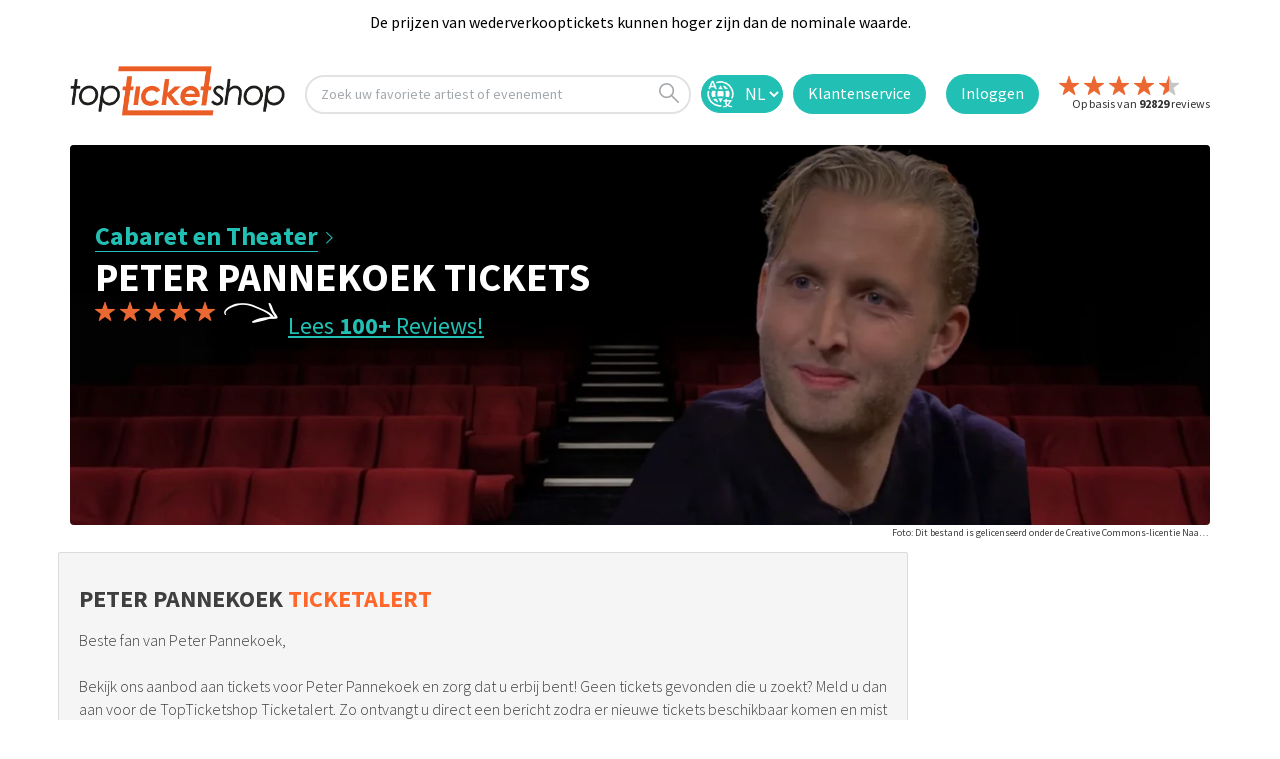

--- FILE ---
content_type: text/html; charset=utf-8
request_url: https://www.topticketshop.nl/peter-pannekoek
body_size: 18766
content:


<!DOCTYPE html>
<html class="no-js" lang="nl" class="notranslate" translate="no" xmlns="http://www.w3.org/1999/xhtml" xmlns:fb="http://www.facebook.com/2008/fbml" xmlns:og="http://ogp.me/ns#">
<head>
    <meta charset="utf-8" />
        <meta name="viewport" content="width=device-width,initial-scale=1,minimum-scale= 1" />
    <meta name="msvalidate.01" content="C8234598EFC3A1DCDA889A252D998FF0" />
    <meta http-equiv="Accept-CH" content="DPR,Width,Viewport-Width" />
    <meta name="google-site-verification" content="av_EOc82dEt5Irkyhm_vDlR9GUDJNOqiraq6i3xPWQw" />
    <meta name="apple-mobile-web-app-capable" content="yes" />
    <meta name="apple-mobile-web-app-status-bar-style" content="default" />
    <meta http-equiv="Content-Type" content="text/html; charset=utf-8" />
    <meta http-equiv="Content-Language" content="nl" />
    <meta property="og:type" content="website" />
    <meta property="og:title" content="topticketshop.nl" />
    <meta property="og:description" content="TopticketShop | Op zoek naar tickets voor Peter Pannekoek? &#x2713; Al 20 jaar de beste klantenservice. &#x2713; Geen wachtrijen" />
    <meta property="og:url" content="https://topticketshop.nl/" />
    <meta property="og:site_name" content="topticketshop.nl" />
    <meta property="og:image" content="https://res.cloudinary.com/bs-producties-bv/image/upload/c_fill,h_180,w_180/v1473186028/TTS/web/TTSlogo.png" />
    <meta property="og:locale" content="nl" />
    <meta name="twitter:card" content="summary" />
    <meta name="twitter:site" content="@TopticketsShop" />
    <meta name="twitter:domain" content="topticketshop.nl" />
    <meta name="HandheldFriendly" content="true" />
    <title>Peter Pannekoek tickets kopen? - topticketshop.nl</title>
    <meta name="title" content="Peter Pannekoek tickets kopen?" />
    <meta name="description" content="Op zoek naar tickets voor Peter Pannekoek? &#x2713; Al 20 jaar de beste klantenservice. &#x2713; Geen wachtrijen" />
    <script type="text/javascript">
        var baseUrl = "";
    </script>


    <link rel="icon" type="image/png" sizes="32x32" href="https://res.cloudinary.com/bs-producties-bv/image/upload/v1687272141/new-topticketshop/favicon/favicon-32x32.png">
    <link rel="icon" type="image/png" sizes="96x96" href="https://res.cloudinary.com/bs-producties-bv/image/upload/v1687272139/new-topticketshop/favicon/android-icon-96x96.png">
    <link rel="icon" type="image/png" sizes="192x192" href="https://res.cloudinary.com/bs-producties-bv/image/upload/v1687272140/new-topticketshop/favicon/android-icon-192x192.png">
    <link rel="icon" type="image/png" sizes="16x16" href="https://res.cloudinary.com/bs-producties-bv/image/upload/v1687272140/new-topticketshop/favicon/favicon-16x16.png">
    <link rel="manifest" href="/manifest.json">

    <meta name="theme-color" content="#ffffff" />
    <meta name="application-name" content="topticketshop.nl" />
    <link rel="preconnect" href="https://fonts.googleapis.com">
    <link rel="preconnect" href="https://fonts.gstatic.com" crossorigin>

        <link rel="preload" href="/fonts/cubano-regular-webfont.woff" as="font" type="font/woff" crossorigin="anonymous">
        <link rel="preload" href="/fonts/cubano-regular-webfont.woff2" as="font" type="font/woff2" crossorigin="anonymous">
        <link rel="preload" href="/fonts/icomoon.woff?omwqo9" as="font" type="font/woff" crossorigin="anonymous">
        <link rel="preload" href="/css/site.css?v=nmZdw1ZHmChup3hCn8RJPYLY6cYKcKaJt5g6q9F-sB4" as="style">
        <link rel="stylesheet" href="/css/site.css?v=nmZdw1ZHmChup3hCn8RJPYLY6cYKcKaJt5g6q9F-sB4" />
        <script src="/js/modernizr.js?v=ffw-9zwShMev88XNrDgS0hLIuJkDfXhgyLogod77mn8"></script>
        <script src="/js/classie.js?v=ZWrFMtg_W6pNtIiiFL3m-F7QGLiixIXnpdYtog-4_yU"></script>
        <script src="/locale/tts.nl.js?v=O2eFdiAg2Oq8nb-rveW1wuAEc7Tg73SVLyj4qG5Ooq4"></script>

    <meta name="referrer" content="origin-when-cross-origin">
    <link rel="alternate" hreflang="x-default" href="https://www.topticketshop.com/">
    <link rel="alternate" hreflang="nl" href="https://www.topticketshop.nl/">
    <link rel="alternate" hreflang="fr" href="https://www.topticketshop.com?taal=fr">
    <link rel="alternate" hreflang="de" href="https://www.topticketshop.de/">
    <link rel="alternate" hreflang="en" href="https://www.topticketshop.com/">
    <link rel="alternate" hreflang="nl-be" href="https://www.topticketshop.be/">
    <link rel="alternate" hreflang="fr-be" href="https://www.topticketshop.be/?taal=fr">
    <!-- Just for google -->
    <meta name="google" content="notranslate">
    <!-- opt out of translation features on Google -->
    <meta name="googlebot" content="notranslate">
    <!-- opt out of translation features on all search engines that support this directive -->
    <meta name="robots" content="notranslate">
    <meta property="al:ios:app_store_id" content="1201842252" />
    <meta property="al:ios:app_name" content="topticketshop" />

    <meta property="al:android:app_name" content="topticketshop" />
    <meta property="al:android:package" content="com.movic.tts" />
    <meta property="al:web:url" content="https://www.topticketshop.nl/peter-pannekoek" />


    <meta http-equiv="x-dns-prefetch-control" content="on">
    <link rel="canonical" href="https://www.topticketshop.nl/peter-pannekoek">
    <link href="/opensearch.xml" rel="search" title="topticketshop.nl Search" type="application/opensearchdescription+xml">

    
<!-- Google Tag Manager  Consent Mode v2 with CookieYes  -->
<script>
    window.dataLayer = window.dataLayer || [];
    function gtag() {
        dataLayer.push(arguments);
    }
    gtag("consent", "default", {
        ad_storage: "denied",
        ad_user_data: "denied",
        ad_personalization: "denied",
        analytics_storage: "denied",
        functionality_storage: "denied",
        personalization_storage: "denied",
        security_storage: "granted",
        wait_for_update: 2000,
    });
    gtag("set", "ads_data_redaction", true);
    gtag("set", "url_passthrough", true);
    
</script>
<!-- Google Tag Manager -->
<script>
(function(w,d,s,l,i){w[l]=w[l]||[];w[l].push({'gtm.start':
new Date().getTime(),event:'gtm.js'});var f=d.getElementsByTagName(s)[0],
j=d.createElement(s),dl=l!='dataLayer'?'&l='+l:'';j.async=true;j.src=
'https://www.googletagmanager.com/gtm.js?id='+i+dl;f.parentNode.insertBefore(j,f);
})(window,document,'script','dataLayer','GTM-WLL3SLP');
window.dataLayer = window.dataLayer || []; function gtag(){dataLayer.push(arguments);}

</script>
<!-- End Google Tag Manager -->

<script type="text/javascript">
function openTypesenseSearch(clickSource) {
window.location.href = "/instant-search";
}
    </script>


    
    <meta name="author" content="https://www.topticketshop.nl">
    <twitter-card-summary-large-image username="@TopTicketshopNL">
        <meta name="referrer" content="origin-when-crossorigin">




</head>
<body>
    <!-- Google Tag Manager (noscript) -->
    <noscript>
        <iframe src="https://www.googletagmanager.com/ns.html?id=GTM-WLL3SLP"
                height="0" width="0" style="display:none;visibility:hidden"></iframe>
    </noscript>
    <!-- End Google Tag Manager (noscript) -->
    <div class="wrapper home-page " id="mainApp">
        
		<header class="page-header" id="header1">
				<div class="top-message-2" id="45874a02-630e-16bd-18bc-1cabfabf28d7">
					<div class="center-max-width-holder">
							<div class="text-block-6">De prijzen van wederverkooptickets kunnen hoger zijn dan de nominale waarde.</div>
					</div>
				</div>
	
			<div class="header">
				<div class="container-header w-clearfix">
					<a style="margin-right: 20px;" href="/">
						<img src="https://res.cloudinary.com/bs-producties-bv/image/upload/s--adnI9Knd--/f_auto,q_auto/v1523019967/TTS/web/TTSlogov1.svg" id="w-node-88f1a7bea2d3-a7bea2d1" alt="" class="header1-logo">
					</a>

						<div onclick="openTypesenseSearch(this);" id="w-node-88f1a7bea2e5-a7bea2d1" class="evtsearch w-clearfix">
							<div class="search-text">
								Zoek uw favoriete artiest of evenement
							</div>
							<img src="https://res.cloudinary.com/bs-producties-bv/image/upload/v1580731517/TTS/wfassets/search.svg" alt="" class="search-icon">
						</div>

					
		
					
        <div id="w-node-88f1a7bea2d4-a7bea2d1" title="Nederlands | Dutch " >
                    <form id="selectLanguage" method="post" class="form-horizontal" role="form" action="/home/setlanguage?returnUrl=~%2Fpeter-pannekoek">
                        
                        <select name="culture" onchange="this.form.submit();" class="lang-sel">
                        <option selected="selected" value="nl">NL</option>
<option value="en">EN</option>
<option value="de">DE</option>
<option value="fr">FR</option>
</select>
                    <input name="f" type="hidden" value="CfDJ8Lv9TdGQa5VKjW2PourbOD3EDrUmFrhMk9VCkBuFDHoge11gcq8DBORToD2wbIL7PpeXq6VTHbYQhDaM-VL7eHkjUma4jfHGTwcXdlIuMPhZiiJLdcNiWsKRr8dvkgzstcjbJq_So68ioLy_biTcYN8" /></form>
                </div>

	
					<a id="w-node-88f1a7bea2ed-a7bea2d1" class="login contact-button w-inline-block" href="/contact">
						<img src="https://res.cloudinary.com/bs-producties-bv/image/upload/v1580731517/TTS/wfassets/contact.png" width="35" alt="" class="contact-image">
						<div class="login-text contact-text">
								Klantenservice
						</div>
					</a>

						<a id="w-node-a3b0c9753a3c-a7bea2d1" class="login w-inline-block" href="/inloggen">
							<div class="login-text">Inloggen</div>
						</a>
					<a id="w-node-88f1a7bea2d4-a7bea2d1" href="/reviews">
						<div id="w-node-88f1a7bea2d4-a7bea2d1" class="header-review-container w-clearfix">
								<img src="https://res.cloudinary.com/bs-producties-bv/image/upload/dpr_auto,f_auto,q_auto:good/v1659520772/TTS/wfassets/star.svg" alt="" class="header-review-star left-float">
								<img src="https://res.cloudinary.com/bs-producties-bv/image/upload/dpr_auto,f_auto,q_auto:good/v1659520772/TTS/wfassets/star.svg" alt="" class="header-review-star left-float">
								<img src="https://res.cloudinary.com/bs-producties-bv/image/upload/dpr_auto,f_auto,q_auto:good/v1659520772/TTS/wfassets/star.svg" alt="" class="header-review-star left-float">
								<img src="https://res.cloudinary.com/bs-producties-bv/image/upload/dpr_auto,f_auto,q_auto:good/v1659520772/TTS/wfassets/star.svg" alt="" class="header-review-star left-float">
										<img src="https://res.cloudinary.com/bs-producties-bv/image/upload/dpr_auto,f_auto,q_auto:good/v1580731517/TTS/wfassets/half-star.svg" alt="" class="header-review-star left-float">
							<div class="header-reviews">
								Op basis van <strong class="number-header-reviews">92829</strong> reviews

								<br>
							</div>
						</div>
					</a>
				</div>
			</div>
		
			<div class="container" style="display: none">
				<div class="form-holder">
					<div class="zoek-header-sticky">
						<form id="globalSearchcontentForm" class="search-form" role="search" novalidate data-ajax="true" data-ajax-method="Post" data-ajax-mode="replace" data-ajax-update="#ttsglobalsearchresultcontentdetail" data-ajax-begin="TTS.Search.OnBeginSearchForm" data-ajax-failure="TTS.Search.OnFailureSearchForm" data-ajax-complete="TTS.Search.OnCompleteSearchForm" data-ajax-success="TTS.Search.OnSuccessSearchForm" action="/search/globalsearch" method="post">
							<input id="globalSrcQry" name="q" type="hidden" value="" />
							<input pattern="^(\w+\S +)$" class="search" id="ttsglobalsearchinput" type="search" placeholder="Zoek uw favoriete artiest of evenement" autocomplete="off" spellcheck="false">
							<button id="ttsglobalsearchinputsubmit" type="submit"><i class="icon-search"></i></button>
						<input name="f" type="hidden" value="CfDJ8Lv9TdGQa5VKjW2PourbOD3EDrUmFrhMk9VCkBuFDHoge11gcq8DBORToD2wbIL7PpeXq6VTHbYQhDaM-VL7eHkjUma4jfHGTwcXdlIuMPhZiiJLdcNiWsKRr8dvkgzstcjbJq_So68ioLy_biTcYN8" /></form>
						<a class="close" title="Zoeken sluiten">
						</a>
					</div>

					<div id="ttsglobalsearchresultcontentdetail" class="content-detail">
					</div>
					<div class="content-detail search-history-bar">

						<div class="three-column">
							<div class="column ">
								<span class="h2">TOP EVENEMENTEN </span>
								<ul class="links">
											<li>
												<a href="/chanson-tickets/131504#seat-categories">
													<div class="image-holder">
														<picture>
															<source srcset="https://res.cloudinary.com/bs-producties-bv/image/upload/ar_3:2,c_fill,g_faces:auto/f_auto,q_auto,dpr_auto,w_auto,h_45/v1742416296/topticketshop/yf1zizinzbiiv3nsifvs.jpg#0c60eea7c83f7258f3f5dfe3e9ba68175cd3eb1e">
															<img src="https://res.cloudinary.com/bs-producties-bv/image/upload/ar_3:2,c_fill,g_faces:auto/f_auto,q_auto,dpr_auto,w_auto,h_45/v1742416296/topticketshop/yf1zizinzbiiv3nsifvs.jpg#0c60eea7c83f7258f3f5dfe3e9ba68175cd3eb1e" alt="Chanson">
														</picture>
													</div> Chanson
												</a>
												<p class="text-box">
													Een groots eerbetoon aan Aznavour, Piaf en Brel
												</p>
											</li>
											<li>
												<a href="/andre%20rieu-tickets/130098#seat-categories">
													<div class="image-holder">
														<picture>
															<source srcset="https://res.cloudinary.com/bs-producties-bv/image/upload/ar_3:2,c_fill,g_faces:auto/f_auto,q_auto,dpr_auto,w_auto,h_45/v1645093976/topticketshop/ejwvt7qqqajtxrzzfcuj.jpg#84249de8d48c529697960c28b519eb00664f29f0">
															<img src="https://res.cloudinary.com/bs-producties-bv/image/upload/ar_3:2,c_fill,g_faces:auto/f_auto,q_auto,dpr_auto,w_auto,h_45/v1645093976/topticketshop/ejwvt7qqqajtxrzzfcuj.jpg#84249de8d48c529697960c28b519eb00664f29f0" alt="Andre Rieu">
														</picture>
													</div> Andre Rieu
												</a>
												<p class="text-box">
													zondag   14 december 2025 | 19:30
												</p>
											</li>
											<li>
												<a href="/roxy%20dekker-tickets/141022#seat-categories">
													<div class="image-holder">
														<picture>
															<source srcset="https://res.cloudinary.com/bs-producties-bv/image/upload/ar_3:2,c_fill,g_faces:auto/f_auto,q_auto,dpr_auto,w_auto,h_45/v1749738631/topticketshop/djgg7itlsasl7emioifm.jpg#bf5b23edae3ec4b6bde232ba05fd69ec51e03e8b">
															<img src="https://res.cloudinary.com/bs-producties-bv/image/upload/ar_3:2,c_fill,g_faces:auto/f_auto,q_auto,dpr_auto,w_auto,h_45/v1749738631/topticketshop/djgg7itlsasl7emioifm.jpg#bf5b23edae3ec4b6bde232ba05fd69ec51e03e8b" alt="Roxy Dekker">
														</picture>
													</div> Roxy Dekker
												</a>
												<p class="text-box">
													zaterdag   5 september 2026 | 20:30
												</p>
											</li>
											<li>
												<a href="/40%2045%20de%20musical-tickets/137736#seat-categories">
													<div class="image-holder">
														<picture>
															<source srcset="https://res.cloudinary.com/bs-producties-bv/image/upload/ar_3:2,c_fill,g_faces:auto/f_auto,q_auto,dpr_auto,w_auto,h_45/v1477583738/defaultimages/mfqm2v5u5s8yuqem79bn.jpg#d7f5162b04a90bf50010351c79f326521275dbbf">
															<img src="https://res.cloudinary.com/bs-producties-bv/image/upload/ar_3:2,c_fill,g_faces:auto/f_auto,q_auto,dpr_auto,w_auto,h_45/v1477583738/defaultimages/mfqm2v5u5s8yuqem79bn.jpg#d7f5162b04a90bf50010351c79f326521275dbbf" alt="40 45 De Musical">
														</picture>
													</div> 40 45 De Musical
												</a>
												<p class="text-box">
													donderdag   11 december 2025 | 20:30
												</p>
											</li>
											<li>
												<a href="/guns%20n%20roses-tickets/140902#seat-categories">
													<div class="image-holder">
														<picture>
															<source srcset="https://res.cloudinary.com/bs-producties-bv/image/upload/ar_3:2,c_fill,g_faces:auto/f_auto,q_auto,dpr_auto,w_auto,h_45/v1529322402/topticketshop/ewwd8w4tsj9ihneer1zc.jpg#3634d0e9454c296ba6d6d743c7cf695dc4044337">
															<img src="https://res.cloudinary.com/bs-producties-bv/image/upload/ar_3:2,c_fill,g_faces:auto/f_auto,q_auto,dpr_auto,w_auto,h_45/v1529322402/topticketshop/ewwd8w4tsj9ihneer1zc.jpg#3634d0e9454c296ba6d6d743c7cf695dc4044337" alt="Guns N Roses">
														</picture>
													</div> Guns N Roses
												</a>
												<p class="text-box">
													World Tour 2026
												</p>
											</li>
								</ul>
							</div>
							<div class="column ">
								<span class="h2">AANBIEDINGEN </span>
								<ul class="links">
											<li>
												<a href="/andre%20rieu-tickets/130098#seat-categories">
													<div class="image-holder">
														<picture>
															<source srcset="https://res.cloudinary.com/bs-producties-bv/image/upload/ar_3:2,c_fill,g_faces:auto/f_auto,q_auto,dpr_auto,w_auto,h_45/v1645093976/topticketshop/ejwvt7qqqajtxrzzfcuj.jpg#84249de8d48c529697960c28b519eb00664f29f0">
															<img src="https://res.cloudinary.com/bs-producties-bv/image/upload/ar_3:2,c_fill,g_faces:auto/f_auto,q_auto,dpr_auto,w_auto,h_45/v1645093976/topticketshop/ejwvt7qqqajtxrzzfcuj.jpg#84249de8d48c529697960c28b519eb00664f29f0" alt="Andre Rieu">
														</picture>
													</div> Andre Rieu
												</a>
												<p class="text-box"> </p>
											</li>
											<li>
												<a href="/40%2045%20de%20musical-tickets/137738#seat-categories">
													<div class="image-holder">
														<picture>
															<source srcset="https://res.cloudinary.com/bs-producties-bv/image/upload/ar_3:2,c_fill,g_faces:auto/f_auto,q_auto,dpr_auto,w_auto,h_45/v1477583738/defaultimages/mfqm2v5u5s8yuqem79bn.jpg#d7f5162b04a90bf50010351c79f326521275dbbf">
															<img src="https://res.cloudinary.com/bs-producties-bv/image/upload/ar_3:2,c_fill,g_faces:auto/f_auto,q_auto,dpr_auto,w_auto,h_45/v1477583738/defaultimages/mfqm2v5u5s8yuqem79bn.jpg#d7f5162b04a90bf50010351c79f326521275dbbf" alt="40 45 De Musical">
														</picture>
													</div> 40 45 De Musical
												</a>
												<p class="text-box"> </p>
											</li>
											<li>
												<a href="/kensington-tickets/130807#seat-categories">
													<div class="image-holder">
														<picture>
															<source srcset="https://res.cloudinary.com/bs-producties-bv/image/upload/ar_3:2,c_fill,g_faces:auto/f_auto,q_auto,dpr_auto,w_auto,h_45/v1737129937/topticketshop/hzji9tfu8j7yfmato6te.jpg#4cfb9dac8fcbafae76bddf8c8ab9855eac25e856">
															<img src="https://res.cloudinary.com/bs-producties-bv/image/upload/ar_3:2,c_fill,g_faces:auto/f_auto,q_auto,dpr_auto,w_auto,h_45/v1737129937/topticketshop/hzji9tfu8j7yfmato6te.jpg#4cfb9dac8fcbafae76bddf8c8ab9855eac25e856" alt="Kensington">
														</picture>
													</div> Kensington
												</a>
												<p class="text-box"> </p>
											</li>
											<li>
												<a href="/cirque%20du%20soleil%20kurios-tickets/130375#seat-categories">
													<div class="image-holder">
														<picture>
															<source srcset="https://res.cloudinary.com/bs-producties-bv/image/upload/ar_3:2,c_fill,g_faces:auto/f_auto,q_auto,dpr_auto,w_auto,h_45/v1477931339/defaultimages/pwqekxjawbutiqjmspii.jpg#5d4579909204bd66d30f537991379d62b26e1d1d">
															<img src="https://res.cloudinary.com/bs-producties-bv/image/upload/ar_3:2,c_fill,g_faces:auto/f_auto,q_auto,dpr_auto,w_auto,h_45/v1477931339/defaultimages/pwqekxjawbutiqjmspii.jpg#5d4579909204bd66d30f537991379d62b26e1d1d" alt="Cirque du Soleil Kurios">
														</picture>
													</div> Cirque du Soleil Kurios
												</a>
												<p class="text-box"> </p>
											</li>
											<li>
												<a href="/malle%20babbe-tickets/128557#seat-categories">
													<div class="image-holder">
														<picture>
															<source srcset="https://res.cloudinary.com/bs-producties-bv/image/upload/ar_3:2,c_fill,g_faces:auto/f_auto,q_auto,dpr_auto,w_auto,h_45/v1542986172/defaultimages/suj6qvse6h6oynsjxvgl.jpg">
															<img src="https://res.cloudinary.com/bs-producties-bv/image/upload/ar_3:2,c_fill,g_faces:auto/f_auto,q_auto,dpr_auto,w_auto,h_45/v1542986172/defaultimages/suj6qvse6h6oynsjxvgl.jpg" alt="Malle Babbe">
														</picture>
													</div> Malle Babbe
												</a>
												<p class="text-box"> </p>
											</li>
								</ul>
							</div>
						</div>
					</div>
				</div>
			</div>
		
		</header>
	
        <main id="main">

            
    <div class="container">
            <div class="visual aligntop">
                <picture>
                    <source srcset="https://res.cloudinary.com/bs-producties-bv/image/upload/c_fill,ar_1:1,g_faces,f_auto/f_auto,q_auto,dpr_1.0,w_auto,h_511/v1645110461/topticketshop/r1uvnumazrrqair8q4ly.jpg#b6d9526d056d243bd43274f51da834b071ed5fed 2x " media="(max-width: 767px)">
                    <source srcset="https://res.cloudinary.com/bs-producties-bv/image/upload/c_fill,ar_3:1,g_faces,f_auto/f_auto,q_auto,dpr_1.0/c_fill,w_auto,h_500/v1645110461/topticketshop/r1uvnumazrrqair8q4ly.jpg#b6d9526d056d243bd43274f51da834b071ed5fed">
                    <img src="https://res.cloudinary.com/bs-producties-bv/image/upload/c_fill,ar_3:1,g_faces,f_auto/f_auto,q_auto,dpr_1.0/c_fill,w_auto,h_500/v1645110461/topticketshop/r1uvnumazrrqair8q4ly.jpg#b6d9526d056d243bd43274f51da834b071ed5fed" alt="Peter Pannekoek">
                </picture>
                <div class="content">
                    <div class="container">
                        <div class="text">
                            <a class="more" href="/cabaret-theater">Cabaret en Theater</a>
                                <h1>Peter Pannekoek Tickets </h1>

  <!-- start rating bar -->
<div class="rating-view"  title="Gemiddelde beoordeling sterren is 4,8 van 5.">
    <div class="stars">
                                        <img src="https://res.cloudinary.com/bs-producties-bv/image/upload/dpr_auto,f_auto,q_auto:good/v1659520772/TTS/wfassets/star.svg" alt="" class="header-review-star left-float">
                                        <img src="https://res.cloudinary.com/bs-producties-bv/image/upload/dpr_auto,f_auto,q_auto:good/v1659520772/TTS/wfassets/star.svg" alt="" class="header-review-star left-float">
                                        <img src="https://res.cloudinary.com/bs-producties-bv/image/upload/dpr_auto,f_auto,q_auto:good/v1659520772/TTS/wfassets/star.svg" alt="" class="header-review-star left-float">
                                        <img src="https://res.cloudinary.com/bs-producties-bv/image/upload/dpr_auto,f_auto,q_auto:good/v1659520772/TTS/wfassets/star.svg" alt="" class="header-review-star left-float">
                                                <img src="https://res.cloudinary.com/bs-producties-bv/image/upload/dpr_auto,f_auto,q_auto:good/v1659520772/TTS/wfassets/star.svg" alt="" class="header-review-star left-float">
    </div>
        <span class="note-text"> <a href="#reviews" class="reviewslink">Lees <span>100&#x2B;</span> Reviews! </a></span>
    
</div>
<!-- end rating bar -->
                                <div id="info">
                                 
                                </div>


                        </div>
                    </div>
                </div>

            </div>
	    <div class="imgBron" title="Dit bestand is gelicenseerd onder de Creative Commons-licentie Naamsvermelding 3.0 Unported Auteur DWDD"><span class="cmt">&nbsp;<a href="#"  rel="nofollow">Foto:</a>&nbsp;Dit bestand is gelicenseerd onder de Creative Commons-licentie Naamsvermelding 3.0 Unported Auteur DWDD</span></div>
    
    </div>
  
    <div class="main-section">


        <div class="container">
                
                <div class="sub-box top-pull">
                        <h2>Peter Pannekoek <span>TicketAlert</span></h2>
                        <p>Beste fan van Peter Pannekoek, </p>
                        <p>Bekijk ons aanbod aan tickets voor Peter Pannekoek en zorg dat u erbij bent! Geen tickets gevonden die u zoekt? Meld u dan aan voor de TopTicketshop Ticketalert. Zo ontvangt u direct een bericht zodra er nieuwe tickets beschikbaar komen en mist u nooit een evenement van Peter Pannekoek. </p>
                    <p>Daarnaast kunt u zich inschrijven voor onze nieuwsbrief om op de hoogte te blijven van nieuwe evenementen en andere geweldige concerten. Schrijf u vandaag nog in en mis niets!</p>

                <!-- start signup bar -->
<div id="fa88c5c37df2413c9c72b94f51f9a838">
    <form action="/gebruiker-abonnement" id="ajax-subscribe-form" data-ajax="true" data-ajax-method="Post" data-ajax-mode="replace" data-ajax-update="#fa88c5c37df2413c9c72b94f51f9a838" class="subscribe-form">
            <fieldset>


                <input value="" type="hidden" id="IsAll" name="IsAll" />
                <input value="" type="hidden" id="CategoryId" name="CategoryId" />
                <input value="" type="hidden" id="LocationId" name="LocationId" />
                <input value="" type="hidden" id="IP" name="IP" />
                <input value="6736" type="hidden" id="ArtistId" name="ArtistId" />
                <input value="peter-pannekoek" type="hidden" id="Artiest" name="Artiest" />
                <input value="" type="hidden" id="City" name="City" />
                <input value="" type="hidden" id="Venue" name="Venue" />

            <input placeholder="Uw e-mailadres..." type="email" data-val="true" data-val-email="The User Email field is not a valid e-mail address." data-val-length="The field User Email must be a string with a maximum length of 100." data-val-length-max="100" data-val-required="The User Email field is required." id="Email" name="Email" value="" />
            <button type="submit" value="">Inschrijven</button>
            </fieldset>
    <input name="f" type="hidden" value="CfDJ8Lv9TdGQa5VKjW2PourbOD2f6USG_4s7bAPWMxvSr-4JGj8qyRzwYdm-eikQdxX3uo0DfYh5I2AhQ1IPmLP_vq0xZgrKXxMT9tq-LGXVzuviMLxhtzfg92KyFCVcByibigZq6Q9KF_C2UHo7X3u9SCA" /></form>
</div>
<!-- end signup bar -->
                </div>
                <div id="events">


<!-- start tts-tipt-block bar -->

    
        <div class="tts-tipt-block">
            <div class="tipsboxhdr">
                <span class="boxheadertitle" style="display: table; margin: 0px auto;font-weight: bold;"> Peter Pannekoek fans bestelden ook </span>
                <span class="boxheadertext"></span>
            </div>
            <div class="tipsboxwrapper arthm">
                            <div class="tipbox">
                                <div class="boxtitle">
                                    <a href="/daniel-arends/?tts_source=ttsarthm&amp;tts_medium=web&amp;tts_campaign=tts.peter-pannekoek-6736&amp;tts_content=Cabaret en Theater-peter-pannekoek" target="_blank">
                                        Daniel Arends

                                            <div class="lntxt">

                                                <div class="stars" title="Gemiddelde beoordeling sterren is 4,5 van 5.">
                                                        <i class="icon-star"></i>
                                                        <i class="icon-star"></i>
                                                        <i class="icon-star"></i>
                                                        <i class="icon-star"></i>
                                                                <i class="icon-star"></i>
                                                    <div class="rvstxt">
                                                        <b>500&#x2B;</b> Reviews
                                                    </div>
                                                </div>
                                            </div>

                                    </a>
                                </div>

                                <a href="/daniel-arends/?tts_source=ttsarthm&amp;tts_medium=web&amp;tts_campaign=tts.peter-pannekoek-6736&amp;tts_content=Cabaret en Theater-peter-pannekoek" target="_blank">
                                    <img src="https://res.cloudinary.com/bs-producties-bv/image/upload/ar_3:2,c_fill,g_faces:auto/f_auto,q_auto,dpr_auto,w_auto,h_425/v1676636821/topticketshop/kak97iesemqd4um6njly.jpg#94b21a2152672dbfbe9f712bdd2e83eea13156d9">
                                    <div class="boxbuttonholder">
                                        <div class="boxbutton">Bekijken</div>
                                    </div>

                                </a>
                            </div>
                            <div class="tipbox">
                                <div class="boxtitle">
                                    <a href="/bert-visscher/?tts_source=ttsarthm&amp;tts_medium=web&amp;tts_campaign=tts.peter-pannekoek-6736&amp;tts_content=Cabaret en Theater-peter-pannekoek" target="_blank">
                                        Bert Visscher

                                            <div class="lntxt">

                                                <div class="stars" title="Gemiddelde beoordeling sterren is 4,7 van 5.">
                                                        <i class="icon-star"></i>
                                                        <i class="icon-star"></i>
                                                        <i class="icon-star"></i>
                                                        <i class="icon-star"></i>
                                                                <i class="icon-star"></i>
                                                    <div class="rvstxt">
                                                        <b>1000&#x2B;</b> Reviews
                                                    </div>
                                                </div>
                                            </div>

                                    </a>
                                </div>

                                <a href="/bert-visscher/?tts_source=ttsarthm&amp;tts_medium=web&amp;tts_campaign=tts.peter-pannekoek-6736&amp;tts_content=Cabaret en Theater-peter-pannekoek" target="_blank">
                                    <img src="https://res.cloudinary.com/bs-producties-bv/image/upload/ar_3:2,c_fill,g_faces:auto/f_auto,q_auto,dpr_auto,w_auto,h_425/v1655213103/topticketshop/zh3kdsi56qcndu8fje8a.jpg#0d3e3b27814797b38570805b38d22b08f9279577">
                                    <div class="boxbuttonholder">
                                        <div class="boxbutton">Bekijken</div>
                                    </div>

                                </a>
                            </div>
                            <div class="tipbox">
                                <div class="boxtitle">
                                    <a href="/patrick-laureij/?tts_source=ttsarthm&amp;tts_medium=web&amp;tts_campaign=tts.peter-pannekoek-6736&amp;tts_content=Cabaret en Theater-peter-pannekoek" target="_blank">
                                        Patrick Laureij

                                            <div class="lntxt">

                                                <div class="stars" title="Gemiddelde beoordeling sterren is 4,6 van 5.">
                                                        <i class="icon-star"></i>
                                                        <i class="icon-star"></i>
                                                        <i class="icon-star"></i>
                                                        <i class="icon-star"></i>
                                                                <i class="icon-star"></i>
                                                    <div class="rvstxt">
                                                        <b>200&#x2B;</b> Reviews
                                                    </div>
                                                </div>
                                            </div>

                                    </a>
                                </div>

                                <a href="/patrick-laureij/?tts_source=ttsarthm&amp;tts_medium=web&amp;tts_campaign=tts.peter-pannekoek-6736&amp;tts_content=Cabaret en Theater-peter-pannekoek" target="_blank">
                                    <img src="https://res.cloudinary.com/bs-producties-bv/image/upload/ar_3:2,c_fill,g_faces:auto/f_auto,q_auto,dpr_auto,w_auto,h_425/v1655213535/topticketshop/mzkbwiouoq0wmzojum2e.jpg#0a62406f8c190bd200a7b942e0d660170a2dad1e">
                                    <div class="boxbuttonholder">
                                        <div class="boxbutton">Bekijken</div>
                                    </div>

                                </a>
                            </div>
                            <div class="tipbox">
                                <div class="boxtitle">
                                    <a href="/henry-van-loon/?tts_source=ttsarthm&amp;tts_medium=web&amp;tts_campaign=tts.peter-pannekoek-6736&amp;tts_content=Cabaret en Theater-peter-pannekoek" target="_blank">
                                        Henry Van Loon

                                            <div class="lntxt">

                                                <div class="stars" title="Gemiddelde beoordeling sterren is 4,6 van 5.">
                                                        <i class="icon-star"></i>
                                                        <i class="icon-star"></i>
                                                        <i class="icon-star"></i>
                                                        <i class="icon-star"></i>
                                                                <i class="icon-star"></i>
                                                    <div class="rvstxt">
                                                        <b>100&#x2B;</b> Reviews
                                                    </div>
                                                </div>
                                            </div>

                                    </a>
                                </div>

                                <a href="/henry-van-loon/?tts_source=ttsarthm&amp;tts_medium=web&amp;tts_campaign=tts.peter-pannekoek-6736&amp;tts_content=Cabaret en Theater-peter-pannekoek" target="_blank">
                                    <img src="https://res.cloudinary.com/bs-producties-bv/image/upload/ar_3:2,c_fill,g_faces:auto/f_auto,q_auto,dpr_auto,w_auto,h_425/v1529582072/topticketshop/ave6dqqctvglsrcqutqn.jpg#f7c2a8994262e8a6d629c7d12b21c0da805b9195">
                                    <div class="boxbuttonholder">
                                        <div class="boxbutton">Bekijken</div>
                                    </div>

                                </a>
                            </div>
                            <div class="tipbox">
                                <div class="boxtitle">
                                    <a href="/van-der-laan-en-woe/?tts_source=ttsarthm&amp;tts_medium=web&amp;tts_campaign=tts.peter-pannekoek-6736&amp;tts_content=Cabaret en Theater-peter-pannekoek" target="_blank">
                                        Van Der Laan En Woe

                                            <div class="lntxt">

                                                <div class="stars" title="Gemiddelde beoordeling sterren is 4,7 van 5.">
                                                        <i class="icon-star"></i>
                                                        <i class="icon-star"></i>
                                                        <i class="icon-star"></i>
                                                        <i class="icon-star"></i>
                                                                <i class="icon-star"></i>
                                                    <div class="rvstxt">
                                                        <b>200&#x2B;</b> Reviews
                                                    </div>
                                                </div>
                                            </div>

                                    </a>
                                </div>

                                <a href="/van-der-laan-en-woe/?tts_source=ttsarthm&amp;tts_medium=web&amp;tts_campaign=tts.peter-pannekoek-6736&amp;tts_content=Cabaret en Theater-peter-pannekoek" target="_blank">
                                    <img src="https://res.cloudinary.com/bs-producties-bv/image/upload/ar_3:2,c_fill,g_faces:auto/f_auto,q_auto,dpr_auto,w_auto,h_425/v1529497799/topticketshop/vdddddvylm1s76cqbmfs.jpg#5e19e9bc60760f0472f62a1c5aa442ec625d06e5">
                                    <div class="boxbuttonholder">
                                        <div class="boxbutton">Bekijken</div>
                                    </div>

                                </a>
                            </div>
                            <div class="tipbox">
                                <div class="boxtitle">
                                    <a href="/jandino-asporaat/?tts_source=ttsarthm&amp;tts_medium=web&amp;tts_campaign=tts.peter-pannekoek-6736&amp;tts_content=Cabaret en Theater-peter-pannekoek" target="_blank">
                                        Jandino Asporaat

                                            <div class="lntxt">

                                                <div class="stars" title="Gemiddelde beoordeling sterren is 4,8 van 5.">
                                                        <i class="icon-star"></i>
                                                        <i class="icon-star"></i>
                                                        <i class="icon-star"></i>
                                                        <i class="icon-star"></i>
                                                                <i class="icon-star active"></i>
                                                    <div class="rvstxt">
                                                        <b>200&#x2B;</b> Reviews
                                                    </div>
                                                </div>
                                            </div>

                                    </a>
                                </div>

                                <a href="/jandino-asporaat/?tts_source=ttsarthm&amp;tts_medium=web&amp;tts_campaign=tts.peter-pannekoek-6736&amp;tts_content=Cabaret en Theater-peter-pannekoek" target="_blank">
                                    <img src="https://res.cloudinary.com/bs-producties-bv/image/upload/ar_3:2,c_fill,g_faces:auto/f_auto,q_auto,dpr_auto,w_auto,h_425/v1645110418/topticketshop/a4ob8vt0ylt5pnbn1sfa.jpg#b829a3dc810e5aba1f11277120bc53522988c5e7">
                                    <div class="boxbuttonholder">
                                        <div class="boxbutton">Bekijken</div>
                                    </div>

                                </a>
                            </div>
            </div>
            <div class="tipsboxftr">
                <span class="boxfootertitle">  </span>
                <span class="boxfootertext"></span>
            </div>
        </div>
    


<!-- end tts-tipt-block bar -->



    <!-- start tts-tipt-block bar -->
    
    <div class="tts-tipt-block">
        <div class="tipsboxhdr">
            <span class="h2 boxheadertitle" style="
    display: table;
    margin: 0 auto;
">
                <img src="https://res.cloudinary.com/bs-producties-bv/image/upload/c_fit,e_make_transparent:10,f_auto,q_auto,w_25/v1570545524/TTS/web/trending-icon-2.png"> Nu trending!
            </span>
            <span class="boxheadertext">  </span>
        </div>
        <div class="tipsboxwrapper arthm">
                        <div class="tipbox">
                            <div class="boxtitle">
                                <a href="/chanson/?tts_source=ttsarttrend&amp;tts_medium=web&amp;tts_campaign=tts.peter-pannekoek-6736&amp;tts_content=Cabaret en Theater-peter-pannekoek" target="_blank">
                                    Chanson
                                        <div class="lntxt">
                                            <span>
                                                <img style="vertical-align: middle;" src="https://res.cloudinary.com/bs-producties-bv/image/upload/c_fit,e_negate,f_auto,q_auto,w_20/v1570627954/TTS/web/eye.svg">
                                                57 laatste 30 minuten
                                            </span>
                                        </div>
                                </a>
                            </div>
                            <a href="/chanson/?tts_source=ttsarttrend&amp;tts_medium=web&amp;tts_campaign=tts.peter-pannekoek-6736&amp;tts_content=Cabaret en Theater-peter-pannekoek" target="_blank">
                                <img src="https://res.cloudinary.com/bs-producties-bv/image/upload/ar_3:2,c_fill,g_faces:auto/f_auto,q_auto,dpr_auto,w_auto,h_425/v1742416296/topticketshop/yf1zizinzbiiv3nsifvs.jpg#0c60eea7c83f7258f3f5dfe3e9ba68175cd3eb1e">
                                <div class="boxbuttonholder">
                                    <div class="boxbutton" style="background-color: #ff682a;">Bestel nu </div>
                                </div>
                            </a>
                        </div>
                        <div class="tipbox">
                            <div class="boxtitle">
                                <a href="/edwin-evers-band/?tts_source=ttsarttrend&amp;tts_medium=web&amp;tts_campaign=tts.peter-pannekoek-6736&amp;tts_content=Cabaret en Theater-peter-pannekoek" target="_blank">
                                    Edwin Evers Band
                                        <div class="lntxt">
                                            <span>
                                                <img style="vertical-align: middle;" src="https://res.cloudinary.com/bs-producties-bv/image/upload/c_fit,e_negate,f_auto,q_auto,w_20/v1570627954/TTS/web/eye.svg">
                                                37 laatste 30 minuten
                                            </span>
                                        </div>
                                </a>
                            </div>
                            <a href="/edwin-evers-band/?tts_source=ttsarttrend&amp;tts_medium=web&amp;tts_campaign=tts.peter-pannekoek-6736&amp;tts_content=Cabaret en Theater-peter-pannekoek" target="_blank">
                                <img src="https://res.cloudinary.com/bs-producties-bv/image/upload/ar_3:2,c_fill,g_faces:auto/f_auto,q_auto,dpr_auto,w_auto,h_425/v1673611565/topticketshop/n8i11z2uksajxmouem1j.jpg#566f0eaffe4fcde8efd144041e7ec0bc58a56d9c">
                                <div class="boxbuttonholder">
                                    <div class="boxbutton" style="background-color: #ff682a;">Bestel nu </div>
                                </div>
                            </a>
                        </div>
                        <div class="tipbox">
                            <div class="boxtitle">
                                <a href="/roxy-dekker/?tts_source=ttsarttrend&amp;tts_medium=web&amp;tts_campaign=tts.peter-pannekoek-6736&amp;tts_content=Cabaret en Theater-peter-pannekoek" target="_blank">
                                    Roxy Dekker
                                        <div class="lntxt">
                                            <span>
                                                <img style="vertical-align: middle;" src="https://res.cloudinary.com/bs-producties-bv/image/upload/c_fit,e_negate,f_auto,q_auto,w_20/v1570627954/TTS/web/eye.svg">
                                                35 laatste 30 minuten
                                            </span>
                                        </div>
                                </a>
                            </div>
                            <a href="/roxy-dekker/?tts_source=ttsarttrend&amp;tts_medium=web&amp;tts_campaign=tts.peter-pannekoek-6736&amp;tts_content=Cabaret en Theater-peter-pannekoek" target="_blank">
                                <img src="https://res.cloudinary.com/bs-producties-bv/image/upload/ar_3:2,c_fill,g_faces:auto/f_auto,q_auto,dpr_auto,w_auto,h_425/v1749738631/topticketshop/djgg7itlsasl7emioifm.jpg#bf5b23edae3ec4b6bde232ba05fd69ec51e03e8b">
                                <div class="boxbuttonholder">
                                    <div class="boxbutton" style="background-color: #ff682a;">Bestel nu </div>
                                </div>
                            </a>
                        </div>
                        <div class="tipbox">
                            <div class="boxtitle">
                                <a href="/rosalia/?tts_source=ttsarttrend&amp;tts_medium=web&amp;tts_campaign=tts.peter-pannekoek-6736&amp;tts_content=Cabaret en Theater-peter-pannekoek" target="_blank">
                                    Rosalia
                                        <div class="lntxt">
                                            <span>
                                                <img style="vertical-align: middle;" src="https://res.cloudinary.com/bs-producties-bv/image/upload/c_fit,e_negate,f_auto,q_auto,w_20/v1570627954/TTS/web/eye.svg">
                                                30 laatste 30 minuten
                                            </span>
                                        </div>
                                </a>
                            </div>
                            <a href="/rosalia/?tts_source=ttsarttrend&amp;tts_medium=web&amp;tts_campaign=tts.peter-pannekoek-6736&amp;tts_content=Cabaret en Theater-peter-pannekoek" target="_blank">
                                <img src="https://res.cloudinary.com/bs-producties-bv/image/upload/ar_3:2,c_fill,g_faces:auto/f_auto,q_auto,dpr_auto,w_auto,h_425/v1545322237/defaultimages/yzlcypixmh80uiia6ddj.jpg#40618e695baf6016da5e42b5f3ebf3878ad79fe2">
                                <div class="boxbuttonholder">
                                    <div class="boxbutton" style="background-color: #ff682a;">Bestel nu </div>
                                </div>
                            </a>
                        </div>
                        <div class="tipbox">
                            <div class="boxtitle">
                                <a href="/andre-rieu/?tts_source=ttsarttrend&amp;tts_medium=web&amp;tts_campaign=tts.peter-pannekoek-6736&amp;tts_content=Cabaret en Theater-peter-pannekoek" target="_blank">
                                    Andre Rieu
                                        <div class="lntxt">
                                            <span>
                                                <img style="vertical-align: middle;" src="https://res.cloudinary.com/bs-producties-bv/image/upload/c_fit,e_negate,f_auto,q_auto,w_20/v1570627954/TTS/web/eye.svg">
                                                28 laatste 30 minuten
                                            </span>
                                        </div>
                                </a>
                            </div>
                            <a href="/andre-rieu/?tts_source=ttsarttrend&amp;tts_medium=web&amp;tts_campaign=tts.peter-pannekoek-6736&amp;tts_content=Cabaret en Theater-peter-pannekoek" target="_blank">
                                <img src="https://res.cloudinary.com/bs-producties-bv/image/upload/ar_3:2,c_fill,g_faces:auto/f_auto,q_auto,dpr_auto,w_auto,h_425/v1645093976/topticketshop/ejwvt7qqqajtxrzzfcuj.jpg#84249de8d48c529697960c28b519eb00664f29f0">
                                <div class="boxbuttonholder">
                                    <div class="boxbutton" style="background-color: #ff682a;">Bestel nu </div>
                                </div>
                            </a>
                        </div>
                        <div class="tipbox">
                            <div class="boxtitle">
                                <a href="/guns-n-roses/?tts_source=ttsarttrend&amp;tts_medium=web&amp;tts_campaign=tts.peter-pannekoek-6736&amp;tts_content=Cabaret en Theater-peter-pannekoek" target="_blank">
                                    Guns N Roses
                                        <div class="lntxt">
                                            <span>
                                                <img style="vertical-align: middle;" src="https://res.cloudinary.com/bs-producties-bv/image/upload/c_fit,e_negate,f_auto,q_auto,w_20/v1570627954/TTS/web/eye.svg">
                                                28 laatste 30 minuten
                                            </span>
                                        </div>
                                </a>
                            </div>
                            <a href="/guns-n-roses/?tts_source=ttsarttrend&amp;tts_medium=web&amp;tts_campaign=tts.peter-pannekoek-6736&amp;tts_content=Cabaret en Theater-peter-pannekoek" target="_blank">
                                <img src="https://res.cloudinary.com/bs-producties-bv/image/upload/ar_3:2,c_fill,g_faces:auto/f_auto,q_auto,dpr_auto,w_auto,h_425/v1529322402/topticketshop/ewwd8w4tsj9ihneer1zc.jpg#3634d0e9454c296ba6d6d743c7cf695dc4044337">
                                <div class="boxbuttonholder">
                                    <div class="boxbutton" style="background-color: #ff682a;">Bestel nu </div>
                                </div>
                            </a>
                        </div>
        </div>
        <div class="tipsboxftr">
            <span class="boxfootertitle">  </span>
            <span class="boxfootertext"></span>
        </div>
    </div>
    
    <!-- end tts-tipt-block bar -->
                <h2 id=reviews>Peter Pannekoek Reviews</h2><div class=review-block><div class=heading style=padding-left:12px><div class=holder><div class=rating-view title="Gemiddelde beoordeling sterren is 4,8 van 5."><div class=stars><img src=https://res.cloudinary.com/bs-producties-bv/image/upload/dpr_auto,f_auto,q_auto:good/v1659520772/TTS/wfassets/star.svg alt="" class="header-review-star left-float"> <img src=https://res.cloudinary.com/bs-producties-bv/image/upload/dpr_auto,f_auto,q_auto:good/v1659520772/TTS/wfassets/star.svg alt="" class="header-review-star left-float"> <img src=https://res.cloudinary.com/bs-producties-bv/image/upload/dpr_auto,f_auto,q_auto:good/v1659520772/TTS/wfassets/star.svg alt="" class="header-review-star left-float"> <img src=https://res.cloudinary.com/bs-producties-bv/image/upload/dpr_auto,f_auto,q_auto:good/v1659520772/TTS/wfassets/star.svg alt="" class="header-review-star left-float"> <img src=https://res.cloudinary.com/bs-producties-bv/image/upload/dpr_auto,f_auto,q_auto:good/v1659520772/TTS/wfassets/star.svg alt="" class="header-review-star left-float"></div><span class=totalreviewstext>Op basis van <strong class=count> 100+</strong> reviews</span></div><hr><h2>Dit vinden onze klanten <span>van Peter Pannekoek</span></h2><p style=font-weight:300;font-size:17px;line-height:1.2>Topticketshop verzamelt reviews van echte klanten. Het is niet mogelijk om een review achter te laten als je geen tickets hebt aangeschaft bij Topticketshop. Reviews met grof taalgebruik en/of onwaarheden worden niet geplaatst. Het kan enkele weken duren voordat een review wordt geplaatst.</div></div><ul class=review-list><li id=Review_103579><div class=descr><div id=Reviewslide_103579><div class=rating-view><div class=stars><i class=icon-star></i> <i class=icon-star></i> <i class=icon-star></i> <i class="icon-star active"></i> <i class=icon-star></i></div></div><strong class=title> <span id=ARVTTL_103579>Hilarisch </span> <span id=ARVTTLOrg_103579 class=hide>Hilarisch </span> </strong></div><div style="margin:6px 0"><img src=https://res.cloudinary.com/bs-producties-bv/image/upload/c_scale,f_auto,q_auto:good,w_20/v1670861575/TTS/wfassets/review-tick.svg style=width:20px;margin-top:-4px;margin-right:3px;float:left alt="" class=image-6><div class=text-block-17 style="margin-top:3px;font-family:'Source Sans Pro',sans-serif;color:#ff682a;font-size:12px;font-weight:700">Geverifieerde aankoop <small style=color:darkgray><i>Beoordeeld op:<mark style=background:white;font-weight:500> 29 mei 2024 16:24</mark></i></small></div></div><strong> M van Ginkel uit Nederland </strong> <br><p>is naar <a href=#info>Peter Pannekoek </a> geweest op17 mei 2024inTheater Aan De ParadeDen Bosch</p><a href=#103579 class=more> Lees wat M van Ginkel schreef over TopTicketshop </a><div id=103579 class="ttsreview hide"><p>Beoordeling van M van Ginkel over <strong style=color:#ff682a>TopTicketshop</strong><div class=rating-view><div class=stars><i class=icon-star></i> <i class=icon-star></i> <i class=icon-star></i> <i class="icon-star active"></i> <i class=icon-star></i></div></div><strong class=title> <span id=SRVTTL_103579>Prima</span> <span id=SRVTTLOrg_103579 class=hide> Prima</span> </strong> <br></div><div class="langdescrswitch hide"><span id=RVTranBy_103579> Vertaald door TopTicketshop </span> <a id=RVSwOrgLink_103579 href=# onclick="ShowOriginalText('arv',103579);return false" class=more> Toon origineel</a> <a id=RVSwTranLink_103579 href=# onclick="ShowTranslationText('arv',103579);return false" class="more hide"> Vertaling tonen</a></div></div><li id=Review_103319><div class=descr><div id=Reviewslide_103319><div class=rating-view><div class=stars><i class=icon-star></i> <i class=icon-star></i> <i class=icon-star></i> <i class=icon-star></i> <i class="icon-star active"></i></div></div><strong class=title> <span id=ARVTTL_103319>Waanzinnig </span> <span id=ARVTTLOrg_103319 class=hide>Waanzinnig </span> </strong></div><div style="margin:6px 0"><img src=https://res.cloudinary.com/bs-producties-bv/image/upload/c_scale,f_auto,q_auto:good,w_20/v1670861575/TTS/wfassets/review-tick.svg style=width:20px;margin-top:-4px;margin-right:3px;float:left alt="" class=image-6><div class=text-block-17 style="margin-top:3px;font-family:'Source Sans Pro',sans-serif;color:#ff682a;font-size:12px;font-weight:700">Geverifieerde aankoop <small style=color:darkgray><i>Beoordeeld op:<mark style=background:white;font-weight:500> 24 mei 2024 22:57</mark></i></small></div></div><strong> Moncy Klein uit Paterswolde,Nederland </strong> <br><p>is naar <a href=#info>Peter Pannekoek </a> geweest op23 mei 2024inStadsschouwburgGroningen</p><a href=#103319 class=more> Lees wat Moncy Klein schreef over TopTicketshop </a><div id=103319 class="ttsreview hide"><p>Beoordeling van Moncy Klein over <strong style=color:#ff682a>TopTicketshop</strong><div class=rating-view><div class=stars><i class=icon-star></i> <i class=icon-star></i> <i class=icon-star></i> <i class=icon-star></i> <i class="icon-star active"></i></div></div><strong class=title> <span id=SRVTTL_103319>Uitstekend </span> <span id=SRVTTLOrg_103319 class=hide> Uitstekend </span> </strong> <br></div><div class="langdescrswitch hide"><span id=RVTranBy_103319> Vertaald door TopTicketshop </span> <a id=RVSwOrgLink_103319 href=# onclick="ShowOriginalText('arv',103319);return false" class=more> Toon origineel</a> <a id=RVSwTranLink_103319 href=# onclick="ShowTranslationText('arv',103319);return false" class="more hide"> Vertaling tonen</a></div></div><li id=Review_103311><div class=descr><div id=Reviewslide_103311><div class=rating-view><div class=stars><i class=icon-star></i> <i class=icon-star></i> <i class=icon-star></i> <i class=icon-star></i> <i class="icon-star active"></i></div></div><strong class=title> <span id=ARVTTL_103311>Onvergetelijk ervaring</span> <span id=ARVTTLOrg_103311 class=hide>Onvergetelijk ervaring</span> </strong></div><blockquote><q> <span id=ARVDes_103311>Scherp, gevat en geen seconde verveeld.</span> <span id=ARVDesOrg_103311 class=hide>Scherp, gevat en geen seconde verveeld.</span> </q></blockquote><div style="margin:6px 0"><img src=https://res.cloudinary.com/bs-producties-bv/image/upload/c_scale,f_auto,q_auto:good,w_20/v1670861575/TTS/wfassets/review-tick.svg style=width:20px;margin-top:-4px;margin-right:3px;float:left alt="" class=image-6><div class=text-block-17 style="margin-top:3px;font-family:'Source Sans Pro',sans-serif;color:#ff682a;font-size:12px;font-weight:700">Geverifieerde aankoop <small style=color:darkgray><i>Beoordeeld op:<mark style=background:white;font-weight:500> 24 mei 2024 19:09</mark></i></small></div></div><strong> Edwin van der Woude uit Nederland </strong> <br><p>is naar <a href=#info>Peter Pannekoek </a> geweest op23 mei 2024inStadsschouwburgGroningen</p><a href=#103311 class=more> Lees wat Edwin van der Woude schreef over TopTicketshop </a><div id=103311 class="ttsreview hide"><p>Beoordeling van Edwin van der Woude over <strong style=color:#ff682a>TopTicketshop</strong><div class=rating-view><div class=stars><i class=icon-star></i> <i class=icon-star></i> <i class=icon-star></i> <i class=icon-star></i> <i class="icon-star active"></i></div></div><strong class=title> <span id=SRVTTL_103311>Probleemloos verlopen.</span> <span id=SRVTTLOrg_103311 class=hide> Probleemloos verlopen.</span> </strong> <br><blockquote><q> <span id=SRVDesc_103311>Niks op aan te merken. Ga zo door.</span> <span id=SRVDescOrg_103311 class=hide>Niks op aan te merken. Ga zo door.</span> </q></blockquote></div><div class="langdescrswitch hide"><span id=RVTranBy_103311> Vertaald door TopTicketshop </span> <a id=RVSwOrgLink_103311 href=# onclick="ShowOriginalText('arv',103311);return false" class=more> Toon origineel</a> <a id=RVSwTranLink_103311 href=# onclick="ShowTranslationText('arv',103311);return false" class="more hide"> Vertaling tonen</a></div></div><li id=Review_103288><div class=descr><div id=Reviewslide_103288><div class=rating-view><div class=stars><i class=icon-star></i> <i class=icon-star></i> <i class=icon-star></i> <i class=icon-star></i> <i class="icon-star active"></i></div></div><strong class=title> <span id=ARVTTL_103288>Was geweldig</span> <span id=ARVTTLOrg_103288 class=hide>Was geweldig</span> </strong></div><blockquote><q> <span id=ARVDes_103288>We hebben genoten. Af en toe grof, maar daar houden wij wel van.</span> <span id=ARVDesOrg_103288 class=hide>We hebben genoten. Af en toe grof, maar daar houden wij wel van.</span> </q></blockquote><div style="margin:6px 0"><img src=https://res.cloudinary.com/bs-producties-bv/image/upload/c_scale,f_auto,q_auto:good,w_20/v1670861575/TTS/wfassets/review-tick.svg style=width:20px;margin-top:-4px;margin-right:3px;float:left alt="" class=image-6><div class=text-block-17 style="margin-top:3px;font-family:'Source Sans Pro',sans-serif;color:#ff682a;font-size:12px;font-weight:700">Geverifieerde aankoop <small style=color:darkgray><i>Beoordeeld op:<mark style=background:white;font-weight:500> 24 mei 2024 16:28</mark></i></small></div></div><strong> Anoniem uit Jubbega,Nederland </strong> <br><p>is naar <a href=#info> Peter Pannekoek </a> geweest op 23 mei 2024 in Stadsschouwburg Groningen</p><a href=#103288 class=more>Lees wat Anoniem schreef over TopTicketshop</a><div id=103288 class="ttsreview hide"><p>Beoordeling van Anoniem over <strong style=color:#ff682a>TopTicketshop</strong><div class=rating-view><div class=stars><i class=icon-star></i> <i class=icon-star></i> <i class=icon-star></i> <i class=icon-star></i> <i class="icon-star active"></i></div></div><strong class=title> <span id=SRVTTL_103288>Goede ervaring mee</span> <span id=SRVTTLOrg_103288 class=hide> Goede ervaring mee</span> </strong> <br><blockquote><q> <span id=SRVDesc_103288>????</span> <span id=SRVDescOrg_103288 class=hide>????</span> </q></blockquote></div><div class="langdescrswitch hide"><span id=RVTranBy_103288> Vertaald door TopTicketshop </span> <a id=RVSwOrgLink_103288 href=# onclick="ShowOriginalText('arv',103288);return false" class=more> Toon origineel</a> <a id=RVSwTranLink_103288 href=# onclick="ShowTranslationText('arv',103288);return false" class="more hide"> Vertaling tonen</a></div></div><li id=Review_103268><div class=descr><div id=Reviewslide_103268><div class=rating-view><div class=stars><i class=icon-star></i> <i class=icon-star></i> <i class=icon-star></i> <i class=icon-star></i> <i class="icon-star active"></i></div></div><strong class=title> <span id=ARVTTL_103268>Heerlijk</span> <span id=ARVTTLOrg_103268 class=hide>Heerlijk</span> </strong></div><div id=ReviewGallary_103268 class="row reviewgallary"><a href=https://res.cloudinary.com/bs-producties-bv/image/upload/ar_3:2,c_fill,dpr_auto,e_auto_color,f_auto,g_faces:auto,h_1000,q_auto,w_1500,z_1.2/v1716531215/eventmedia/1223986/img_6389.jpeg.jpg data-small-btn=true data-fancybox=gallery id=10545 class="col image" data-caption="&lt;h6 style='color: #21bfb4;font-size: 21px;letter-spacing: 0.75px;'>Heerlijk&lt;/h6>  &lt;q style='letter-spacing: 0.9px;font-style: italic;font-size: 18px;'>&lt;/q> &lt;br/>&lt;br/>&lt;strong> Anoniem uit Nederland &lt;/strong>"> <img src=https://res.cloudinary.com/bs-producties-bv/image/upload/ar_3:2,c_fill,dpr_auto,e_auto_color,f_auto,g_faces:auto,h_100,q_auto,w_160,z_1.2/v1716531215/eventmedia/1223986/img_6389.jpeg.jpg> </a></div><div style="margin:6px 0"><img src=https://res.cloudinary.com/bs-producties-bv/image/upload/c_scale,f_auto,q_auto:good,w_20/v1670861575/TTS/wfassets/review-tick.svg style=width:20px;margin-top:-4px;margin-right:3px;float:left alt="" class=image-6><div class=text-block-17 style="margin-top:3px;font-family:'Source Sans Pro',sans-serif;color:#ff682a;font-size:12px;font-weight:700">Geverifieerde aankoop <small style=color:darkgray><i>Beoordeeld op:<mark style=background:white;font-weight:500> 24 mei 2024 08:13</mark></i></small></div></div><strong> Anoniem uit Nederland </strong> <br><p>is naar <a href=#info> Peter Pannekoek </a> geweest op 18 mei 2024 in Theater Aan De Parade Den Bosch</p><a href=#103268 class=more>Lees wat Anoniem schreef over TopTicketshop</a><div id=103268 class="ttsreview hide"><p>Beoordeling van Anoniem over <strong style=color:#ff682a>TopTicketshop</strong><div class=rating-view><div class=stars><i class=icon-star></i> <i class=icon-star></i> <i class=icon-star></i> <i class="icon-star active"></i> <i class=icon-star></i></div></div><strong class=title> <span id=SRVTTL_103268>Goed</span> <span id=SRVTTLOrg_103268 class=hide> Goed</span> </strong> <br></div><div class="langdescrswitch hide"><span id=RVTranBy_103268> Vertaald door TopTicketshop </span> <a id=RVSwOrgLink_103268 href=# onclick="ShowOriginalText('arv',103268);return false" class=more> Toon origineel</a> <a id=RVSwTranLink_103268 href=# onclick="ShowTranslationText('arv',103268);return false" class="more hide"> Vertaling tonen</a></div></div></ul><div class="btn-holder text-center"><a class="btn small" href="/peter-pannekoek-reviews/6736?pg=2&amp;sz=5">Meer beoordelingen <i class=icon-down></i> </a></div></div><div class=microdataschema><script type=application/ld+json>{
  "aggregateRating": {
    "reviewCount": "500",
    "bestRating": "10",
    "ratingValue": "9,6",
    "worstRating": "1",
    "url": "https://www.topticketshop.nl/peter-pannekoek#reviews",
    "@context": "http://schema.org",
    "@type": "AggregateRating"
  },
  "image": [
    "https://res.cloudinary.com/bs-producties-bv/image/upload/c_fill,ar_3:1,g_faces,f_auto/f_auto,q_auto,dpr_1.0/c_fill,w_auto,h_500/v1645110461/topticketshop/r1uvnumazrrqair8q4ly.jpg#b6d9526d056d243bd43274f51da834b071ed5fed"
  ],
  "reviews": [
    {
      "reviewRating": {
        "bestRating": "10",
        "ratingValue": "8",
        "worstRating": "1",
        "@context": "http://schema.org",
        "@type": "Rating"
      },
      "author": {
        "name": "anoniem",
        "@context": "http://schema.org",
        "@type": "Person"
      },
      "timeRequired": 0,
      "description": "",
      "name": "Hilarisch ",
      "@context": "http://schema.org",
      "@type": "Review"
    },
    {
      "reviewRating": {
        "bestRating": "10",
        "ratingValue": "10",
        "worstRating": "1",
        "@context": "http://schema.org",
        "@type": "Rating"
      },
      "author": {
        "name": "anoniem",
        "@context": "http://schema.org",
        "@type": "Person"
      },
      "timeRequired": 0,
      "description": "",
      "name": "Waanzinnig ",
      "@context": "http://schema.org",
      "@type": "Review"
    },
    {
      "reviewRating": {
        "bestRating": "10",
        "ratingValue": "10",
        "worstRating": "1",
        "@context": "http://schema.org",
        "@type": "Rating"
      },
      "author": {
        "name": "anoniem",
        "@context": "http://schema.org",
        "@type": "Person"
      },
      "timeRequired": 0,
      "description": "Scherp, gevat en geen seconde verveeld.",
      "name": "Onvergetelijk ervaring",
      "@context": "http://schema.org",
      "@type": "Review"
    },
    {
      "reviewRating": {
        "bestRating": "10",
        "ratingValue": "10",
        "worstRating": "1",
        "@context": "http://schema.org",
        "@type": "Rating"
      },
      "author": {
        "name": "sven brand",
        "@context": "http://schema.org",
        "@type": "Person"
      },
      "timeRequired": 0,
      "description": "We hebben genoten. Af en toe grof,  maar daar houden wij wel van.",
      "name": "Was geweldig",
      "@context": "http://schema.org",
      "@type": "Review"
    },
    {
      "reviewRating": {
        "bestRating": "10",
        "ratingValue": "10",
        "worstRating": "1",
        "@context": "http://schema.org",
        "@type": "Rating"
      },
      "author": {
        "name": "Daan Busscher",
        "@context": "http://schema.org",
        "@type": "Person"
      },
      "timeRequired": 0,
      "description": "",
      "name": "Heerlijk",
      "@context": "http://schema.org",
      "@type": "Review"
    }
  ],
  "description": " ",
  "name": "Peter Pannekoek",
  "url": "https://www.topticketshop.nl/peter-pannekoek",
  "@context": "http://schema.org",
  "@type": "Product"
}</script></div>

                </div>
                 

            
            <aside id="sidebar" class="no-mobile">
            <!-- start testimonials bar -->



	<div class="box">
		<div class="testimonials">
			<h3><span class="orange">BELEEF</span>  TOPTICKETSHOP</h3>
					<blockquote>
						<q style="word-wrap:  break-word;">Geweldig genoten!</q>
						<cite>
C. W. Meertens - ClarisseuitBreukelen						</cite>
					</blockquote>
					<blockquote>
						<q style="word-wrap:  break-word;">Geweldige voorstelling ;  1,5 uur gelachen !</q>
						<cite>
J. PaagmanuitBleiswijk						</cite>
					</blockquote>
					<blockquote>
						<q style="word-wrap:  break-word;">Geweldige avond met deze topcabaretier</q>
						<cite>
Anita Van de KampuitLeiderdorp						</cite>
					</blockquote>

				<a href="#reviews" class="more">Lees alle 100&#x2B; reviews &#x203A;</a>


		</div>
	</div>



<!-- end testimonials bar -->
              <!-- start Checkmark bar -->
<div class="box">
    <h3>Daarom <span>top</span>ticketshop</h3>
    <ul class="checkmark-list">
        <li><strong>Altijd op tijd</strong> geleverd</li>
        <li><strong>Service</strong> op maat</li>
        <li><strong>Deskundig</strong> advies</li>
    </ul>
    <img src="https://res.cloudinary.com/bs-producties-bv/image/fetch/https://www.topticketshop.nl/img/img-box-03.png" class="img-r-b" alt="image description" width="107" height="122">
</div>
<!-- end Checkmark bar -->


              <!--  <div class="box">
                        <a class="more icalsync" title="Dit helpt je als een herinnering, zodat uw favoriete evenement nooit zult vergeten" asp-route="HomeGetiCalEvents" asp-route-artiest="Peter Pannekoek" style="text-decoration:  none;"> <img src="https://res.cloudinary.com/bs-producties-bv/image/fetch/https://www.topticketshop.nl/img/calendar.svg" width="15" height="15" style="vertical-align:middle" alt="Kalender" />Toevoegen aan je agenda   </a>
                    <hr />
                    <environment names="Staging,Development">

                            <a class="more icalArtsync" title="Dit helpt je als een herinnering, zodat uw favoriete evenement nooit zult vergeten" asp-route="HomeGetiCalArtiestEventsAgenda" asp-route-calname="Peter Pannekoek" asp-route-artiest="Peter Pannekoek" style="text-decoration:  none;"> <img src="https://res.cloudinary.com/bs-producties-bv/image/fetch/https://www.topticketshop.nl/img/calendar.svg" width="15" height="15" style="vertical-align:middle" alt="Kalender" /> Peter Pannekoek  agenda </a>
                            <a class="more icalArtCategorysync" title="Dit helpt je als een herinnering, zodat uw favoriete evenement nooit zult vergeten" asp-route="HomeGetiCalArtiestEventsAgenda" asp-route-calname="Cabaret en Theater" asp-route-eventcategory="Cabaret en Theater" style="text-decoration:  none;"> <img src="https://res.cloudinary.com/bs-producties-bv/image/fetch/https://www.topticketshop.nl/img/calendar.svg" width="15" height="15" style="vertical-align:middle" alt="Kalender" /> Cabaret En Theater   agenda </a>
                    </environment>

                    <h3>
                        Deel dit evenementen op
                    </h3>
                    <ul class="checkmark-list">
                        <li class="social-sharing-item">
                            <a class="social-sharing-button  social-network social-facebook" href="https://www.facebook.com/sharer.php?u=https://www.topticketshop.nl/peter pannekoek/?refUC=404304671" style="transition: opacity 0.2s; opacity: 1;">
                                <div class="social-but-icon"><i class="icon-facebook"></i></div>
                                <div class="social-but-text">Facebook</div>
                            </a>
                        </li>
                         <li class="social-sharing-item">
                            <a class="social-sharing-button  social-network social-whatsapp" href="whatsapp://send?text=description=Peter Pannekoek tickets kopen? %0A%0A https://www.topticketshop.nl/peter pannekoek/?refUC=404304671" style="transition: opacity 0.2s; opacity: 1;">
                                <div class="social-but-icon" style=""><i class="icon-whatsapp"></i></div>
                                <div class="social-but-text">WhatsApp</div>
                            </a>
                        </li>
                        <li class="social-sharing-item">
                            <a class="social-sharing-button  social-network social-mail" href="mailto:?subject=Peter Pannekoek tickets kopen?&amp;body=https://www.topticketshop.nl/peter pannekoek/?refUC=404304671" style="transition: opacity 0.2s; opacity: 1;">
                                <div class="social-but-icon"><i class="icon-mail"></i></div>
                                    <div class="social-but-text">Email</div>
                            </a>
                        </li>
                    
                    </ul>
                </div> -->

            </aside>
               
        </div>
    </div>


        </main>

<footer class="pagefooter">
	<div class="call-to-order-container">
		<div class="w-layout-grid call-to-order-grid">
			<img src="https://res.cloudinary.com/bs-producties-bv/image/upload/dpr_auto,f_auto,q_auto:good/v1659520772/TTS/wfassets/customer-service.svg" loading="lazy" id="w-node-_3e672b8d-0ef5-1c6d-aea1-aa046059e9ab-ec553eb3" alt="" class="contact-number-image">
			<div id="w-node-_3e672b8d-0ef5-1c6d-aea1-aa046059e9ac-ec553eb3" class="call-to-order-text grey-text">
				Bestelt u liever telefonisch? <a href = 'tel:+31857441447' class='call-to-order-telephone-number'>Bel +31 (0)85-7441447</a>
				‍<br>‍<span class="call-to-order-opening-times">(12:00 tot 17:00  uur)</span>
			</div>
		</div>
	</div>
	<div class="footer wf-section">
		<div class="footer-container">
			<div class="w-layout-grid sell-ticket-footer-grid">
				<img src="https://res.cloudinary.com/bs-producties-bv/image/upload/dpr_auto,f_auto,q_auto:good/v1659520772/TTS/wfassets/girl-with-phone2x.png" loading="lazy" id="w-node-_98984770-0da6-6df6-4296-b614ecb54686-ec553eb3" alt="" class="image-11">
				<div id="w-node-c81ddc02-689c-ce01-d483-ea3fb925eb5b-ec553eb3" class="sell-tickets-footer-text">
					<div id="w-node-_8103a9c0-8988-3a72-ff3e-c83ec8300166-ec553eb3" class="sell-tickets-title">WIL JIJ JE TICKET(S) VERKOPEN? </div>
					<div id="w-node-_3db8bded-6e66-f9d4-7c98-44136ab9fb33-ec553eb3" class="sell-tickets-text">Laat het ons weten en misschien kopen wij ze wel van je! </div>
					<div id="w-node-f79af619-0dac-0592-fc51-37b414892f6f-ec553eb3" class="sell-your-ticket-btn-mobile"><a style="text-decoration: none;" href="/verkoop-je-tickets">Verkoop Je Tickets</a></div>
				</div>
				<div id="w-node-_530b6222-70ac-87cb-20d7-b1daf6d7e033-ec553eb3" class="sell-your-ticket-btn-desktop"><a style="text-decoration: none;" href="/verkoop-je-tickets">Verkoop Je Tickets</a></div>
			</div>
			<div class="w-layout-grid bottom-info-grid">
				<div id="w-node-cebeb762-73cc-7bd1-5ee5-46e727a801a8-ec553eb3" class="bottom-info-block">
					<div class="newsletter-sub-header">Nooit meer een aanbieding missen?</div>
					<div class="h3-new-footer green-text uppercase _5pxtoppadding">MELD JE AAN VOOR DE NIEUWSBRIEF!</div>
					<div class="form-block-2 w-form" id="d66245353dd94136860cb105a052e0d2">
						<form id="email-form" name="email-form" data-name="Email Form" action="/gebruiker-abonnement" data-ajax="true" data-ajax-method="Post" data-ajax-mode="replace" data-ajax-update="#d66245353dd94136860cb105a052e0d2" class="w-clearfix">
							<input type="email" class="new-footer-newletter-text-field w-input" maxlength="256" name="Email" data-name="Email" placeholder="Uw e-mailadres..." id="email-9" required="">
							<input value="" type="hidden" id="NewsLetterSignUp_IsAll" name="NewsLetterSignUp.IsAll" />
							<input value="" type="hidden" id="NewsLetterSignUp_CategoryId" name="NewsLetterSignUp.CategoryId" />
							<input value="" type="hidden" id="NewsLetterSignUp_LocationId" name="NewsLetterSignUp.LocationId" />
							<input value="" type="hidden" id="NewsLetterSignUp_IP" name="NewsLetterSignUp.IP" />
							<input value="6736" type="hidden" id="NewsLetterSignUp_ArtistId" name="NewsLetterSignUp.ArtistId" />
							<input value="peter-pannekoek" type="hidden" id="NewsLetterSignUp_Artiest" name="NewsLetterSignUp.Artiest" />
							<input value="" type="hidden" id="NewsLetterSignUp_City" name="NewsLetterSignUp.City" />
							<input value="" type="hidden" id="NewsLetterSignUp_Venue" name="NewsLetterSignUp.Venue" />
							<input type="submit" value="Inschrijven " data-wait=" Even geduld aub.." class="submit-button w-button">
						<input name="f" type="hidden" value="CfDJ8Lv9TdGQa5VKjW2PourbOD3EDrUmFrhMk9VCkBuFDHoge11gcq8DBORToD2wbIL7PpeXq6VTHbYQhDaM-VL7eHkjUma4jfHGTwcXdlIuMPhZiiJLdcNiWsKRr8dvkgzstcjbJq_So68ioLy_biTcYN8" /></form>
					</div>
				</div>
				<div id="w-node-cebeb762-73cc-7bd1-5ee5-46e727a801b7-ec553eb3" class="bottom-info-block w-clearfix">
					<div class="h3-new-footer grey-text-new-footer uppercase-new-footer">KLANTEN OVER TOPTICKETSHOP</div><img src="https://res.cloudinary.com/bs-producties-bv/image/upload/dpr_auto,f_auto,q_auto:good/v1659520772/TTS/wfassets/lady-thumbs-up_1lady-thumbs-up.png" loading="lazy" alt="" class="bottom-info-image">
					<div>
						<a title="Gemiddelde beoordeling is 4,33" href="/reviews">
								<img src="https://res.cloudinary.com/bs-producties-bv/image/upload/dpr_auto,f_auto,q_auto:good/v1659520772/TTS/wfassets/star.svg" alt="" class="header-review-star left-float">
								<img src="https://res.cloudinary.com/bs-producties-bv/image/upload/dpr_auto,f_auto,q_auto:good/v1659520772/TTS/wfassets/star.svg" alt="" class="header-review-star left-float">
								<img src="https://res.cloudinary.com/bs-producties-bv/image/upload/dpr_auto,f_auto,q_auto:good/v1659520772/TTS/wfassets/star.svg" alt="" class="header-review-star left-float">
								<img src="https://res.cloudinary.com/bs-producties-bv/image/upload/dpr_auto,f_auto,q_auto:good/v1659520772/TTS/wfassets/star.svg" alt="" class="header-review-star left-float">
										<img src="https://res.cloudinary.com/bs-producties-bv/image/upload/dpr_auto,f_auto,q_auto:good/v1580731517/TTS/wfassets/half-star.svg" alt="" class="header-review-star left-float">
						</a>
					</div>

					<div class="header-reviews left-float">
						Op basis van <strong class="number-header-reviews">92829</strong> reviews
						<br>
					</div>

					<div class="sidebarlink _5pxtoppadding">
						<a class="new-footer-link" href="/reviews"> Lees reviews</a>
					</div>
				</div>
				<div id="w-node-cebeb762-73cc-7bd1-5ee5-46e727a801ca-ec553eb3" class="bottom-info-block">
					<div class="h3-new-footer grey-text-new-footer uppercase-new-footer"> DICHTERBIJ... INTENSER GENIETEN </div>
					<div class="body-text _52 _10pxtopmargin">Beleef evenementen met Tickets van TopTicketshop!</div><img src="https://res.cloudinary.com/bs-producties-bv/image/upload/dpr_auto,f_auto,q_auto:good/v1659520772/TTS/wfassets/red-carpet.png" loading="lazy" alt="" class="bottom-info-image">
					<div class="sidebarlink">
						<a class="new-footer-link" href="/about"><strong>Zo werken wij</strong></a>
					</div>
				</div>
			</div>
			<div class="w-layout-grid footer-grid w-clearfix">
				<div id="w-node-cf480ba6-92a7-0d23-1dea-a9fb870dffc4-ec553eb3" class="footer-link-block w-clearfix">
					<a class="footer-link-title" href="/"> Categorie&#xEB;n</a>
					<a class="footer-link w-clearfix" href="/concerten"> Concerten</a>
					<a class="footer-link" href="/cabaret-theater"> Cabaret &amp; theater</a>
					<a class="footer-link" href="/musicals">Musicals</a>
					<a class="footer-link" href="/evenementen">Evenementen</a>
					<a class="footer-link" href="/aanbiedingen">Aanbiedingen</a>
					<a class="footer-link" href="/nieuwsbrief/laatste">Laatste nieuwsbrief</a>

				</div>
				<div id="w-node-cf480ba6-92a7-0d23-1dea-a9fb870dffd1-ec553eb3" class="footer-link-block w-clearfix">
					<a class="footer-link-title" href="/">Topticketshop  </a>
					<a class="footer-link w-clearfix" href="/reviews">Klantbeoordelingen </a>
					<a class="footer-link" href="/about">Over Ons</a>
					<a class="footer-link" href="/veelgesteldevragen">Veelgestelde vragen </a>
					<a class="footer-link" href="/contact">Contactgegevens</a>
					<a class="footer-link" href="/feature/goededoelen-13view">Goede doelen</a>

				</div>
				<div id="w-node-cf480ba6-92a7-0d23-1dea-a9fb870dffdc-ec553eb3" class="footer-link-block w-clearfix">
					<a class="footer-link-title" href="/contact">Service </a>
					<a class="footer-link w-clearfix" href="/groepsboekingen">Groepsboekingen</a>
					<a class="footer-link" href="/verkoop-je-tickets">Verkoop je tickets</a>
					<a href='#' class='cky-banner-element footer-link'>Cookie-instellingen</a>

					<span class="footer-link" style="color: black;"> 
        <div id="w-node-88f1a7bea2d4-a7bea2d1" title="Nederlands | Dutch " >
                    <form id="selectLanguage" method="post" class="form-horizontal" role="form" action="/home/setlanguage?returnUrl=~%2Fpeter-pannekoek">
                        
                        <select name="culture" onchange="this.form.submit();" class="lang-sel">
                        <option selected="selected" value="nl">NL</option>
<option value="en">EN</option>
<option value="de">DE</option>
<option value="fr">FR</option>
</select>
                    <input name="f" type="hidden" value="CfDJ8Lv9TdGQa5VKjW2PourbOD3EDrUmFrhMk9VCkBuFDHoge11gcq8DBORToD2wbIL7PpeXq6VTHbYQhDaM-VL7eHkjUma4jfHGTwcXdlIuMPhZiiJLdcNiWsKRr8dvkgzstcjbJq_So68ioLy_biTcYN8" /></form>
                </div>
</span>



				</div>
				<div id="w-node-cf480ba6-92a7-0d23-1dea-a9fb870dffe7-ec553eb3" class="footer-link-block w-clearfix">
					<a class="footer-link-title" href="/contact">Hulp nodig? </a>
					<a class="footer-link w-clearfix" href="/contact">Klantenservice</a>
					<a class="footer-link" href="/veiligheid-en-privacy">Veiligheid en privacy</a>
					<a class="footer-link" href="/cookie-en-privacy">Cookie en privacy</a>
					<a class="footer-link" href="/voorwaarden">Algemenevoorwaarden</a>
				</div>
					<a title="Inloggen" id="w-node-cf480ba6-92a7-0d23-1dea-a9fb870dfff2-ec553eb3" class="footer-login-div footer-login w-inline-block" href="/inloggen">
						<div class="login-text footer-login-text"> Inloggen</div>
					</a>

			</div>
			<div class="app-wrapper">
				<div class="w-layout-grid app-grid">
					<div id="w-node-bf345048-b813-1b14-39ff-891ad93bc0fa-10b42484" class="app-text">
						<div id="w-node-_906f4fc7-fa0a-743f-8f50-74be3e55fb57-10b42484" class="app-header">
							Download de App
							<span class="app-header-normal">  Nieuwe Functionaliteiten</span>
						</div>
						<div id="w-node-f13b64f9-7148-689c-ce43-b90d59ab171d-10b42484" class="app-para">We updaten onze app constant en blijven functies toevoegen om te zorgen dat de app d&#xE9; plaats blijft waar jij tickets kan kopen. Download &#x27;m nu en blijf terugkomen voor updates.</div>
					</div>
					<div id="w-node-aeec801b-df34-0c1d-3aa2-ace1261f1680-10b42484" class="google-play-wrapper w-clearfix">
						<div id="w-node-_701fdbc5-4982-d1c4-43d6-4a99077f912a-10b42484" class="google-play-image w-embed"><a href="https://play.google.com/store/apps/details?id=com.movic.tts"><img src="https://res.cloudinary.com/bs-producties-bv/image/upload/v1699017641/tts-v2/footer/google-play.svg" loading="eager"></a></div>
					</div>
					<div id="w-node-ef01c388-71a1-f3e9-24e6-b30b2b1d91f9-10b42484" class="app-store-wrapper w-clearfix">
						<div id="w-node-_0d251758-0e0b-1e34-fa7e-930685500b6e-10b42484" class="app-store-image w-embed"><a href="https://apps.apple.com/nl/app/topticketshop/id1201842252"><img src="https://res.cloudinary.com/bs-producties-bv/image/upload/v1699017641/tts-v2/footer/apple-store.svg" loading="eager"></a></div>
					</div>
				</div>
			</div>
		</div>
	</div>
</footer>


<form id="loginPartialForm" class="mfp-hide login-popup white-popup" data-ajax="true" data-ajax-method="Post" data-ajax-begin="onBeginSendLoginForm" data-ajax-failure="onFailureSendLoginForm" data-ajax-complete="onCompleteSendLoginForm" action="/validateuser" method="post">
	<div class="" v-if="login">
		<div id="content">
			<div class="block">
				<header class="heading">
					<h2> Inloggen met:</h2>
				</header>
				<div id="validateUserProgress"></div>
				<div class="content">

					<div class="fields-content row">
						<div class="field-item col-6">
							<label for="e-mail-field">E-mailadres</label>
							<input id="e-mail-field" v-model="login.email" class="form-control" placeholder="" type="email" data-val="true" data-val-email="The Email field is not a valid e-mail address." data-val-required="Vul a.u.b. de ontbrekende velden (Email) in om verder te gaan" name="Email" value="" />
						</div>
						<div class="field-item col-6">
							<label for="order-field">Wachtwoord</label>
							<input id="order-field" v-model="login.orderNumber" class="form-control" placeholder="" type="text" data-val="true" data-val-required="Vul a.u.b. de ontbrekende velden (Ordernummer) in om verder te gaan" name="Password" value="" />
						</div>

					</div>

					<div class="row inloggen">
						<div class="col-6"><button type="submit" v-bind:disabled="login.validatingData">Inloggen</button></div>
						<div class="col-6">

							<a class="more" href="/wachtwoordopnieuwinstellen">
								<span>Wachtwoord vergeten</span>
							</a>
						</div>
					</div>


					<div class="row">
						<div class="col-12">
							<div id="loginValidationErrors" class="text-danger validation-summary-valid" style="color:red;" data-valmsg-summary="true"><ul><li style="display:none"></li>
</ul></div>
						</div>
					</div>

				</div>
			</div>
		</div>
	</div>
<input name="f" type="hidden" value="CfDJ8Lv9TdGQa5VKjW2PourbOD3EDrUmFrhMk9VCkBuFDHoge11gcq8DBORToD2wbIL7PpeXq6VTHbYQhDaM-VL7eHkjUma4jfHGTwcXdlIuMPhZiiJLdcNiWsKRr8dvkgzstcjbJq_So68ioLy_biTcYN8" /></form>        
    </div>

        
        
            <script src="/js/jquery.js?v=ihAoc6M_JPfrIiIeayPE9xjin4UWjsx2mjW_rtmxLM4"></script>
            <script src="/js/jquery.unobtrusive-ajax.js?v=lgsQ_RtHErwHpN76whQ_ydPo14oTlRZgbXR_v3R9uD4"></script>
            <script src="/js/jquery-validate.js?v=Lj47JmDL-qxf6_elCzHQSUFZmJYmqEECssN5LP_ifRM"></script>
            <script src="/js/jquery-validate-unobtrusive.js?v=EyQxcbH1l25095ZH9hKh2Hm_pgaBaiBPcqgzwOifJpo"></script>
            <script src="/js/jquery-ui.js?v=KM512VNnjElC30ehFwehXjx1YCHPiQkOPmqnrWtpccM"></script>
        
        
            <script src="/js/underscore.js?v=Aj8x1plrT_GzVD_qUL6FLsvb3Oi56NBhC3KRjh-dkcM"></script>
            <script src="/js/moment.js?v=gAx3c_BXS1tVc72JrzzIsPxrs2jW-96PfM-Xwwvb9pk"></script>
            <script src="/js/clndr.js?v=AT-1F13ptwt_F59Hn1r3WcKY6TGBUkgGLtkRK5dIafE"></script>
            <script src="/js/spin.js?v=PieqE0QdEDMppwXrTzSZQr6tWFX3W5KkyRVyF1zN3eg"></script>
            <script src="/js/noty.js?v=xn5PfthwhRS3XMyfyWgZRDhFxo73komjQEe6Q0wpo4I"></script>

            <script src="/js/site.js?v=9XjTIbZchNyFEg4kxiJH6oYncTjMKaB7bxuRz-e5kAo"></script>
            
            
            <script src="/js/vue/shared.vueApp.js?v=acUkeL9vyjdIvJKEKPe9OGvxK2IiIxnzJxrF3-1BYuw"></script>
        


        <script type="text/javascript">
            window.showRTdata = false;
        </script>

    

        <script>

            TTS.Artiest.Name = 'Peter Pannekoek';
            TTS.Artiest.ID = '6736';
            TTS.Artiest.VID = '404325251';
            TTS.Artiest.Tags = '';
            window.dataLayer.push({ Artiest: TTS.Artiest.Name });
            window.dataLayer.push({ ArtPopularity: '520' });

            var productIDList = [];
            productIDList.push('a' + '6736');

                TTS.GTM.CRI.SetListingPage('', productIDList);
        </script>

        <script>
            var tSSpinner = null;
            //var tSRSpinner = null;
            $(document).ready(function () {
                if ($('#filterForm').length) {
                    setupArtistPageLoading();
                    postArtistFilter();
                    fixUrl();
                }
            });

            function postArtistFilterPreSearch(tagNameToRemove) {
                var dataToSend = $("#filterForm").serialize();
                if (typeof tagNameToRemove == 'string') {
                    dataToSend = dataToSend + "&tagNameToRemove=" + encodeURIComponent(tagNameToRemove);
                }
                $.ajax({
                    url: '/search/filterartiestpresearch',
                    data: dataToSend,
                    async: true,
                    cache: false,
                    method: 'POST',
                    beforeSend: function () {
                        showLoading(tSSpinner, $("#loading"));
                        disableSearchFilter(true);
                    },
                    success: function (data) {
                        updateUrl(data);
                        updateFilterDiv(data);
                        updateArtistFilterButton(data);
                        removeLoading(tSSpinner);
                        disableSearchFilter(false);
                        postArtistFilter();
                    },
                    error: function (x, status, error) {
                        removeLoading(tSSpinner);
                        disableSearchFilter(false);
                    }
                });
            };

            function btnSubmitArtistFilterClick(btn) {
                var closeArea = $('.close');
                closeArea.trigger('click');
                return false;
            }

            function pagerClick(theLink) {
                debugger;
                var page = $('#pageNumber').val();
                switch (theLink.id) {
                    case "next":
                        page++;
                        break;
                    case "prev":
                        page--;
                        break;
                }
                $('#pageNumber').val(page);
                $('#filterForm').submit();
            }

            function postArtistFilter() {
                $('#filterForm').submit();
            }

            function updateFilterDiv(data) {
                $("#searchFilterContent").html(data.searchFilter);
                $("#filterTagsContent").html(data.searchFilterTags);
                if (data.searchFilterTags && $(data.searchFilterTags).find('.btn-face')) {
                    $('.artiest-home .filter-form .holder .btn.opener').html('Filter <i class="icon-down"></i>');
                } else {
                    $('.artiest-home .filter-form .holder .btn.opener').html('Filter <i class="icon-down"></i>');
                }
            }

            function updateUrl(data) {
                var urlQueryStrings = data.urlParameters;
                var urlArray = document.location.href.split("?");
                history.pushState({}, null, urlArray[0] + urlQueryStrings);
            }

            function fixUrl() {
                var currentHref = document.location.href;
                if (currentHref.indexOf('#!') !== -1 && currentHref.indexOf('reviews') === -1) {
                    var urlParam = currentHref.split("#!");
                    var newUrl = currentHref.replace('#!', '?');
                    history.pushState({}, null, newUrl);
                    var li = $("li[data-name='" + urlParam[1].split("=")[1] + "']");
                    if (li.length) {
                        var childCheckBox = li.find('input[type=checkbox]');
                        if (childCheckBox.length) {
                            childCheckBox.click();
                        }
                    }
                }
            }

            function updateArtistFilterButton(data) {
                var datesCount = data.datesCount;
                if (data.filterButtonEnable === true && datesCount >= 0) {
                    $('#submitButtonSearch').val(datesCount + ' datums Tonen');
                    $('#buttonSearch').show();
                } else {
                    $('#buttonSearch').hide();
                }
            }

            function removeLoading(spinner) {
                spinner.stop();
            }

            function showLoading(spinner, element) {
                spinner.spin();
                element.append(spinner.el);
            }

            function setupArtistPageLoading() {
                var opts = {
                    lines: 15,
                    length: 7,
                    width: 4,
                    radius: 18,
                    corners: 1,
                    rotate: 0,
                    color: '#21bfb4',
                    speed: 1.2,
                    trail: 60,
                    shadow: false,
                    hwaccel: false,
                    className: 'spinner',
                    zIndex: 2e9,
                    top: '50%',
                    left: '50%'
                };
                tSSpinner = new Spinner(opts).spin();
            }

            function disableSearchFilter(disable) {
                $("#searchFilterContent :input").prop("disabled", disable);
            }

            function onBeginSendFilterForm() {

            }

            function onFailureSendFilterForm(x, status, error) {
                TTS.Util.Log("An error occurred: " + status + "nError: " + error);
            }

            function onCompleteSendFilterForm() {
            }

            function onSuccessSendFilterForm() {

                if (window.isMobileResolution) {
                    InitMobileEasyPaginate();

                } else {
                    InitDesktopEasyPaginate();
                }

                ResponsiveHelper.addRange({
                    '..767': {
                        on: function () {
                            InitMobileEasyPaginate();

                        },
                        off: function () {
                            InitDesktopEasyPaginate();

                        }
                    }
                });

                jQuery('.switcher').clickClass({
                    classAdd: 'calendar-view',
                    addToParent: 'shedule-area',
                    onClick: function () {
                        if (typeof initCalendarWidget == 'function') {
                            initCalendarWidget();
                        }

                        jQuery(window).trigger('refreshSameHeight');

                    }
                });
            }
        </script>
        <script type="text/javascript">


            function ChangeUrl(page, url) {
                if (typeof (history.pushState) != "undefined") {
                    var obj = { Page: page, Url: url };
                    history.pushState(null, obj.Page, obj.Url);
                } else {

                }
            }

            function getUrlVars() {
                var vars = [], hash;
                var hashes = window.location.href.slice(window.location.href.indexOf('?') + 1).split('&');
                for (var i = 0; i < hashes.length; i++) {
                    hash = hashes[i].split('=');
                    vars.push(hash[0]);
                    vars[hash[0]] = hash[1];
                }
                return vars;
            }

            jQuery(function () {
                initArtiest();
                TTS.UA.TrackView('artiestpagina', window.document.title);
                try {

                    $.fancybox.defaults.animationEffect = "fade";
                    $.fancybox.defaults.transitionEffect = "slide";
                    $.fancybox.defaults.transitionDuration = 450;
                    $.fancybox.defaults.protect = true;

                    $(".quick_view").fancybox({
                        baseClass: "quick-view-container",
                        closeExisting: false,
                        preventCaptionOverlap: true,
                        infobar: true,
                        toolbar: "auto",
                        // infobar: true,
                        //buttons: true,
                        thumbs: true,
                        protect: true,
                        autoFocus: true,
                        margin: 0,
                        touch: {
                            vertical: false
                        },
                        animationEffect: true,
                        transitionEffect: "slide",
                        transitionDuration: 500,
                        baseTpl:
                            '<div class="fancybox-container" role="dialog">' +
                            '<div class="quick-view-content">' +
                            '<div class="quick-view-carousel">' +
                            '<div class="fancybox-stage"></div>' +
                            "</div>" +
                            '<div class="quick-view-aside"></div>' +
                            '<button data-fancybox-close class="quick-view-close">X</button>' +
                            "</div>" +
                            "</div>",

                        onInit: function (instance) {
                            /* Create bullet navigation links */

                            var bullets = '<ul class="quick-view-bullets">';

                            for (var i = 0; i < instance.group.length; i++) {
                                bullets += '<li><a data-index="' +
                                    i +
                                    '" href="javascript:;"><span>' +
                                    (i + 1) +
                                    "</span></a></li>";
                            }

                            bullets += "</ul>";

                            $(bullets)
                                .on("click touchstart",
                                    "a",
                                    function () {
                                        var index = $(this).data("index");
                                        $.fancybox.getInstance(function () {
                                            this.jumpTo(index);
                                        });
                                    })
                                .appendTo(instance.$refs.container.find(".quick-view-carousel"));
                            /* Add Caption info */
                            var $element = instance.group[instance.currIndex].opts.$orig;
                            var form_id = $element.data("qw-form");
                            instance.$refs.container.find(".quick-view-aside").append(
                                $("#" + form_id)
                                    .clone(true)
                                    .removeClass("hidden")
                            );
                        },
                        beforeShow: function (instance) {
                            /*  Mark current bullet  as active   */
                            instance.$refs.container
                                .find(".quick-view-bullets")
                                .children()
                                .removeClass("active")
                                .eq(instance.currIndex)
                                .addClass("active");
                        },

                    });

                    $('[data-fancybox="gallery"]').fancybox({
                        thumbs: {
                            autoStart: true
                        },
                        // beforeClose: function(instance) {
                        //     $('html, body').animate({ scrollTop: $('#events').offset().top }, 1000);
                        // }
                    });

                } catch (e) {

                }

            });
        </script>
            <script type="text/javascript">
                setTimeout(function () {
                    var gegevengens = {
SId:404325251 ,  Browser: GetBrowserInfo(),                         Tijdlijn: {
                        Url: window.location.href,
                        ArtiestID:6736,
                        ArtiestName:'Peter Pannekoek'
                    }
                };

                $.ajax({
                    headers: {
                        "Content-Type": "application/json",
                        "X-XSRF-TOKEN": encodeURIComponent('CfDJ8Lv9TdGQa5VKjW2PourbOD3EDrUmFrhMk9VCkBuFDHoge11gcq8DBORToD2wbIL7PpeXq6VTHbYQhDaM-VL7eHkjUma4jfHGTwcXdlIuMPhZiiJLdcNiWsKRr8dvkgzstcjbJq_So68ioLy_biTcYN8')
                    },
                    url: '/TrackweergaveGegevens',
                    data: JSON.stringify(gegevengens),
                    async: !0,
                    cache: !1,
                    method: "POST",
                    success: function (e) {
                        try {
                            e && (null != e && "object" == typeof e || (e = JSON.parse(e)))
                        } catch (e) {
                        }
                    },
                    error: function (e, n, o) { },
                    complete: function (e, n) { "error" === n || e.responseText }
                });
                    }, 150);
            </script>


    
        <script type="application/ld+json">
    {
    "@context": "http://schema.org",
    "@type": "WebSite",
    "name": "topticketshop.nl",
    "url": "https://www.topticketshop.nl/",
    "potentialAction": {
    "@type": "SearchAction",
    "target": "https://www.topticketshop.nl/zoek-resultaten/?&q={search_term_string}",
    "query-input": "required name=search_term_string"
    }
    }
</script>
    

    <script>

        // Pure JavaScript errors handler
        window.addEventListener('error', function (err) {
            if (TTS) {
                TTS.UA.TrackException(err);
            }
        });
        window.setTimeout(function () {
            window.cookieconsent && window.cookieconsent.setDismissedCookie();
        }, 6000);
    </script>

    
    
    <script type="text/javascript">
        $(document).ready(function () {
            try {
                window.dataLayer.push({ Node: 'Mars' });
            } catch (e) {

            }
        });
    </script>


</body>
</html>



--- FILE ---
content_type: text/css
request_url: https://www.topticketshop.nl/css/site.css?v=nmZdw1ZHmChup3hCn8RJPYLY6cYKcKaJt5g6q9F-sB4
body_size: 177310
content:
@charset "UTF-8";
/*! normalize.css v3.0.3 | MIT License | github.com/necolas/normalize.css */
/**
 * 1. Set default font family to sans-serif.
 * 2. Prevent iOS and IE text size adjust after device orientation change,
 *    without disabling user zoom.
 */
@import url(https://fonts.googleapis.com/css?family=Open+Sans:400,300,300italic,400italic,600,600italic,700,700italic,800,800italic);
@import url(https://fonts.googleapis.com/css?family=Source+Sans+Pro:400,200,200italic,300,300italic,400italic,600,600italic,700,700italic,900,900italic);
@import url(https://fonts.googleapis.com/css?family=PT+Sans:400,400italic,700,700italic);
@import url(https://fonts.googleapis.com/css?family=PT+Serif:400,400italic,700,700italic);
html {
  font-family: sans-serif;
  /* 1 */
  -ms-text-size-adjust: 100%;
  /* 2 */
  -webkit-text-size-adjust: 100%;
  /* 2 */ }

/**
 * Remove default margin.
 */
body {
  margin: 0; }

/* HTML5 display definitions
   ========================================================================== */
/**
 * Correct `block` display not defined for any HTML5 element in IE 8/9.
 * Correct `block` display not defined for `details` or `summary` in IE 10/11
 * and Firefox.
 * Correct `block` display not defined for `main` in IE 11.
 */
article,
aside,
details,
figcaption,
figure,
footer,
header,
hgroup,
main,
menu,
nav,
section,
summary {
  display: block; }

/**
 * 1. Correct `inline-block` display not defined in IE 8/9.
 * 2. Normalize vertical alignment of `progress` in Chrome, Firefox, and Opera.
 */
audio,
canvas,
progress,
video {
  display: inline-block;
  /* 1 */
  vertical-align: baseline;
  /* 2 */ }

/**
 * Prevent modern browsers from displaying `audio` without controls.
 * Remove excess height in iOS 5 devices.
 */
audio:not([controls]) {
  display: none;
  height: 0; }

/**
 * Address `[hidden]` styling not present in IE 8/9/10.
 * Hide the `template` element in IE 8/9/10/11, Safari, and Firefox < 22.
 */
[hidden],
template {
  display: none; }

/* Links
   ========================================================================== */
/**
 * Remove the gray background color from active links in IE 10.
 */
a {
  background-color: transparent; }

/**
 * Improve readability of focused elements when they are also in an
 * active/hover state.
 */
a:active,
a:hover {
  outline: 0; }

/* Text-level semantics
   ========================================================================== */
/**
 * Address styling not present in IE 8/9/10/11, Safari, and Chrome.
 */
abbr[title] {
  border-bottom: 1px dotted; }

/**
 * Address style set to `bolder` in Firefox 4+, Safari, and Chrome.
 */
b,
strong {
  font-weight: bold; }

/**
 * Address styling not present in Safari and Chrome.
 */
dfn {
  font-style: italic; }

/**
 * Address variable `h1` font-size and margin within `section` and `article`
 * contexts in Firefox 4+, Safari, and Chrome.
 */
h1 {
  font-size: 2em;
  margin: 0.67em 0; }

/**
 * Address styling not present in IE 8/9.
 */
mark {
  background: #ff0;
  color: #000; }

/**
 * Address inconsistent and variable font size in all browsers.
 */
small {
  font-size: 80%; }

/**
 * Prevent `sub` and `sup` affecting `line-height` in all browsers.
 */
sub,
sup {
  font-size: 75%;
  line-height: 0;
  position: relative;
  vertical-align: baseline; }

sup {
  top: -0.5em; }

sub {
  bottom: -0.25em; }

/* Embedded content
   ========================================================================== */
/**
 * Remove border when inside `a` element in IE 8/9/10.
 */
img {
  border: 0; }

/**
 * Correct overflow not hidden in IE 9/10/11.
 */
svg:not(:root) {
  overflow: hidden; }

/* Grouping content
   ========================================================================== */
/**
 * Address margin not present in IE 8/9 and Safari.
 */
figure {
  margin: 1em 40px; }

/**
 * Address differences between Firefox and other browsers.
 */
hr {
  box-sizing: content-box;
  height: 0; }

/**
 * Contain overflow in all browsers.
 */
pre {
  overflow: auto; }

/**
 * Address odd `em`-unit font size rendering in all browsers.
 */
code,
kbd,
pre,
samp {
  font-family: monospace, monospace;
  font-size: 1em; }

/* Forms
   ========================================================================== */
/**
 * Known limitation: by default, Chrome and Safari on OS X allow very limited
 * styling of `select`, unless a `border` property is set.
 */
/**
 * 1. Correct color not being inherited.
 *    Known issue: affects color of disabled elements.
 * 2. Correct font properties not being inherited.
 * 3. Address margins set differently in Firefox 4+, Safari, and Chrome.
 */
button,
input,
optgroup,
select,
textarea {
  color: inherit;
  /* 1 */
  font: inherit;
  /* 2 */
  margin: 0;
  /* 3 */ }

/**
 * Address `overflow` set to `hidden` in IE 8/9/10/11.
 */
button {
  overflow: visible; }

/**
 * Address inconsistent `text-transform` inheritance for `button` and `select`.
 * All other form control elements do not inherit `text-transform` values.
 * Correct `button` style inheritance in Firefox, IE 8/9/10/11, and Opera.
 * Correct `select` style inheritance in Firefox.
 */
button,
select {
  text-transform: none; }

/**
 * 1. Avoid the WebKit bug in Android 4.0.* where (2) destroys native `audio`
 *    and `video` controls.
 * 2. Correct inability to style clickable `input` types in iOS.
 * 3. Improve usability and consistency of cursor style between image-type
 *    `input` and others.
 */
button,
html input[type="button"],
input[type="reset"],
input[type="submit"] {
  -webkit-appearance: button;
  /* 2 */
  cursor: pointer;
  /* 3 */ }

/**
 * Re-set default cursor for disabled elements.
 */
button[disabled],
html input[disabled] {
  cursor: default; }

/**
 * Remove inner padding and border in Firefox 4+.
 */
button::-moz-focus-inner,
input::-moz-focus-inner {
  border: 0;
  padding: 0; }

/**
 * Address Firefox 4+ setting `line-height` on `input` using `!important` in
 * the UA stylesheet.
 */
input {
  line-height: normal; }

/**
 * It's recommended that you don't attempt to style these elements.
 * Firefox's implementation doesn't respect box-sizing, padding, or width.
 *
 * 1. Address box sizing set to `content-box` in IE 8/9/10.
 * 2. Remove excess padding in IE 8/9/10.
 */
input[type="checkbox"],
input[type="radio"] {
  box-sizing: border-box;
  /* 1 */
  padding: 0;
  /* 2 */ }

/**
 * Fix the cursor style for Chrome's increment/decrement buttons. For certain
 * `font-size` values of the `input`, it causes the cursor style of the
 * decrement button to change from `default` to `text`.
 */
input[type="number"]::-webkit-inner-spin-button,
input[type="number"]::-webkit-outer-spin-button {
  height: auto; }

/**
 * 1. Address `appearance` set to `searchfield` in Safari and Chrome.
 * 2. Address `box-sizing` set to `border-box` in Safari and Chrome.
 */
input[type="search"] {
  -webkit-appearance: textfield;
  /* 1 */
  box-sizing: content-box;
  /* 2 */ }

/**
 * Remove inner padding and search cancel button in Safari and Chrome on OS X.
 * Safari (but not Chrome) clips the cancel button when the search input has
 * padding (and `textfield` appearance).
 */
input[type="search"]::-webkit-search-cancel-button,
input[type="search"]::-webkit-search-decoration {
  -webkit-appearance: none; }

/**
 * Define consistent border, margin, and padding.
 */
fieldset {
  border: 1px solid #c0c0c0;
  margin: 0 2px;
  padding: 0.35em 0.625em 0.75em; }

/**
 * 1. Correct `color` not being inherited in IE 8/9/10/11.
 * 2. Remove padding so people aren't caught out if they zero out fieldsets.
 */
legend {
  border: 0;
  /* 1 */
  padding: 0;
  /* 2 */ }

/**
 * Remove default vertical scrollbar in IE 8/9/10/11.
 */
textarea {
  overflow: auto; }

/**
 * Don't inherit the `font-weight` (applied by a rule above).
 * NOTE: the default cannot safely be changed in Chrome and Safari on OS X.
 */
optgroup {
  font-weight: bold; }

/* Tables
   ========================================================================== */
/**
 * Remove most spacing between table cells.
 */
table {
  border-collapse: collapse;
  border-spacing: 0; }

td,
th {
  padding: 0; }

/* google fonts */
/* Generated by Font Squirrel (https://www.fontsquirrel.com) on April 20, 2016 */
@font-face {
  font-family: 'cubano';
  src: url("../fonts/cubano-regular-webfont.eot");
  src: url("../fonts/cubano-regular-webfont.eot?#iefix") format("embedded-opentype"), url("../fonts/cubano-regular-webfont.woff2") format("woff2"), url("../fonts/cubano-regular-webfont.woff") format("woff"), url("../fonts/cubano-regular-webfont.ttf") format("truetype"), url("../fonts/cubano-regular-webfont.svg#cubanoregular") format("svg");
  font-weight: normal;
  font-style: normal; }

@font-face {
  font-family: 'icomoon';
  src: url("../fonts/icomoon.eot?omwqo9");
  src: url("../fonts/icomoon.eot?omwqo9#iefix") format("embedded-opentype"), url("../fonts/icomoon.ttf?omwqo9") format("truetype"), url("../fonts/icomoon.woff?omwqo9") format("woff"), url("../fonts/icomoon.svg?omwqo9#icomoon") format("svg");
  font-weight: normal;
  font-style: normal; }

[class^="icon-"], [class*=" icon-"], .btn-logout:before, .gallery .item-title:after, .note-text:before, .checkmark-list li:before, .checkbox span:after, .visual .more:after, .mobile-breadcrum .more:after, .intro-post .more:after {
  font-family: 'icomoon';
  speak: none;
  font-style: normal;
  font-weight: normal;
  font-variant: normal;
  text-transform: none;
  -webkit-font-smoothing: antialiased;
  -moz-osx-font-smoothing: grayscale; }

.icon-next-down:before {
  content: "\e915"; }

.icon-prev-up:before {
  content: "\e916"; }

.icon-arrow-inv:before {
  content: "\e914"; }

.icon-arrow:before {
  content: "\e900"; }

.icon-check:before {
  content: "\e901"; }

.icon-checkmark:before {
  content: "\e902"; }

.icon-check-o:before {
  content: "\e903"; }

.icon-down:before {
  content: "\e904"; }

.icon-esk:before {
  content: "\e905"; }

.icon-facebook:before {
  content: "\e906"; }

.icon-google:before {
  content: "\e907"; }

.icon-next:before {
  content: "\e908"; }

.icon-prev:before {
  content: "\e909"; }

.icon-print:before {
  content: "\e90a"; }

.icon-remove:before {
  content: "\e90b"; }

.icon-right:before {
  content: "\e90c"; }

.icon-sale:before {
  content: "\e90d"; }

.icon-search:before {
  content: "\e90e"; }

.icon-star:before {
  content: "\e90f"; }

.icon-tel:before {
  content: "\e910"; }

.icon-ticket:before {
  content: "\e911"; }

.icon-twitter:before {
  content: "\e912"; }

.icon-spotify:before {
  content: "\e917"; }

.icon-up:before {
  content: "\e913"; }

.menu ul, .form-holder .links, .gallery .slide-area > ul, .gallery .pagination ul, .checkmark-list, .set-list, .paging ul, .ticket-list,
.shedule-list, .face-select ul, .shedule-calendar tfoot ul, .tickets-nav .pagination ul, .info-list, .socials, .footer-nav, .footer-nav ul, .paid-form ul {
  margin: 0;
  padding: 0;
  list-style: none; }

.clearfix:after, .container:after, .ticket-item .btn-holder .more-info:after, .filter-form:after, .tickets-area .headline .frame:after, .visual .rating-view:after, .plan-area:after, #noty_top_layout_container .ticket-item .btn-holder .more-info:after {
  content: '';
  display: block;
  clear: both; }

.ellipsis {
  white-space: nowrap;
  /* 1 */
  text-overflow: ellipsis;
  /* 2 */
  overflow: hidden; }

.left {
  float: left; }

.right {
  float: right; }

.text-left {
  text-align: left; }

.text-right {
  text-align: right; }

.text-center {
  text-align: center; }

.fit {
  max-width: 100%; }

.half-width {
  width: 50%; }

.full-width {
  width: 100%; }

.full-height {
  height: 100%; }

.zindex-1 {
  z-index: 1; }

.zindex-2 {
  z-index: 2; }

.zindex-3 {
  z-index: 3; }

.pin-top-right {
  top: 0;
  right: 0; }

.pin-bottom-right {
  bottom: 0;
  right: 0; }

.text-left {
  text-align: left; }

.text-right {
  text-align: right; }

.text-center {
  text-align: center; }

.text-just {
  text-align: justify; }

.align-top {
  vertical-align: top; }

.align-bottom {
  vertical-align: bottom; }

.align-middle {
  vertical-align: middle; }

.bold {
  font-weight: bold; }

.regular {
  font-weight: normal; }

.italic {
  font-style: italic; }

.ell {
  white-space: nowrap;
  overflow: hidden;
  text-overflow: ellipsis; }

.break-word {
  word-wrap: break-word; }

.no-wrap {
  white-space: nowrap; }

.white {
  color: #fff; }

.gray {
  color: #2c3e50; }

.dark-gray {
  color: #95a5a6; }

.notice {
  color: #3498db; }

.success {
  color: #1abc9c; }

.alert {
  color: #e74c3c; }

.white-bg {
  background-color: #fff; }

.gray-bg {
  background-color: #2c3e50; }

.dark-gray-bg {
  background-color: #95a5a6; }

.notice-bg {
  background-color: #3498db; }

.success-bg {
  background-color: #1abc9c; }

.alert-bg {
  background-color: #e74c3c; }

.border-all {
  border: 1px solid #f2f2f2; }

.border-top {
  border-top: 1px solid #f2f2f2; }

.border-bottom {
  border-bottom: 1px solid #f2f2f2; }

.border-right {
  border-right: 1px solid #f2f2f2; }

.border-left {
  border-left: 1px solid #f2f2f2; }

.inline {
  display: inline; }

.block {
  display: block; }

.inline-block {
  display: inline-block; }

.hide {
  display: none; }

.flex {
  display: -ms-flexbox;
  display: flex; }

.no-scroll {
  overflow: hidden; }

.scroll {
  overflow: scroll; }

.auto-scroll {
  overflow: auto; }

.no-x-scroll {
  overflow-x: hidden; }

.x-scroll {
  overflow-x: scroll; }

.auto-x-scroll {
  overflow-x: auto; }

.no-y-scroll {
  overflow-y: hidden; }

.y-scroll {
  overflow-y: scroll; }

.auto-y-scroll {
  overflow-y: auto; }

.shadow-block {
  box-shadow: 0 0 10px 3px rgba(0, 0, 0, 0.12); }

.shadow {
  box-shadow: 0 0 10px 3px rgba(0, 0, 0, 0.18); }
  .shadow:hover {
    box-shadow: 0 0 10px 3px rgba(0, 0, 0, 0.3); }

html {
  box-sizing: border-box; }

*, *:before, *:after {
  box-sizing: inherit; }

* {
  max-height: 1000000px; }

body {
  color: #3f3f3f;
  background: #fff;
  font: 17px/1.53 "Source Sans Pro", "Arial", "Helvetica", sans-serif;
  min-width: 320px;
  -webkit-font-smoothing: antialiased;
  -moz-osx-font-smoothing: grayscale; }

img {
  max-width: 100%;
  height: auto; }

.gm-style img {
  max-width: none; }

h1, .h1,
h2, .h2,
h3, .h3,
h4, .h4,
h5, .h5,
h6, .h6,
.h {
  font-family: inherit;
  font-weight: bold;
  margin: 0 0 0.5em;
  color: #3f3f3f; }

h1, .h1 {
  text-transform: uppercase;
  font-size: 34px; }

h2, .h2 {
  font-size: 28px; }

h3, .h3 {
  font-size: 26px; }

h4, .h4 {
  font-size: 24px; }

h5, .h5 {
  font-size: 20px; }

h6, .h6 {
  font-size: 17px; }

p {
  margin: 0 0 1em; }

a {
  transition: all .3s ease;
  color: #21bfb4; }
  a:hover, a:focus {
    text-decoration: none; }

form,
fieldset {
  margin: 0;
  padding: 0;
  border-style: none; }

input[type='text'],
input[type='tel'],
input[type='email'],
input[type='search'],
input[type='password'], input[type=datetime-local], input[type=date],
textarea {
  outline: none;
  display: block;
  width: 100%;
  font-weight: 300;
  -webkit-appearance: none;
  -webkit-border-radius: 0;
  box-sizing: border-box;
  border: 1px solid #ececec;
  padding: 8px 9px;
  height: 48px;
  border-radius: 2px; }
  input[type='text']:focus,
  input[type='tel']:focus,
  input[type='email']:focus,
  input[type='search']:focus,
  input[type='password']:focus, input[type=datetime-local]:focus, input[type=date]:focus,
  textarea:focus {
    border-color: #9f9f9f; }
  input[type='text']::-webkit-input-placeholder,
  input[type='tel']::-webkit-input-placeholder,
  input[type='email']::-webkit-input-placeholder,
  input[type='search']::-webkit-input-placeholder,
  input[type='password']::-webkit-input-placeholder, input[type=datetime-local]::-webkit-input-placeholder, input[type=date]::-webkit-input-placeholder,
  textarea::-webkit-input-placeholder {
    color: #c5c5c5; }
  input[type='text']::-moz-placeholder,
  input[type='tel']::-moz-placeholder,
  input[type='email']::-moz-placeholder,
  input[type='search']::-moz-placeholder,
  input[type='password']::-moz-placeholder, input[type=datetime-local]::-moz-placeholder, input[type=date]::-moz-placeholder,
  textarea::-moz-placeholder {
    opacity: 1;
    color: #c5c5c5; }
  input[type='text']:-moz-placeholder,
  input[type='tel']:-moz-placeholder,
  input[type='email']:-moz-placeholder,
  input[type='search']:-moz-placeholder,
  input[type='password']:-moz-placeholder, input[type=datetime-local]:-moz-placeholder, input[type=date]:-moz-placeholder,
  textarea:-moz-placeholder {
    color: #c5c5c5; }
  input[type='text']:-ms-input-placeholder,
  input[type='tel']:-ms-input-placeholder,
  input[type='email']:-ms-input-placeholder,
  input[type='search']:-ms-input-placeholder,
  input[type='password']:-ms-input-placeholder, input[type=datetime-local]:-ms-input-placeholder, input[type=date]:-ms-input-placeholder,
  textarea:-ms-input-placeholder {
    color: #c5c5c5; }
  input[type='text'].placeholder,
  input[type='tel'].placeholder,
  input[type='email'].placeholder,
  input[type='search'].placeholder,
  input[type='password'].placeholder, input[type=datetime-local].placeholder, input[type=date].placeholder,
  textarea.placeholder {
    color: #c5c5c5; }

select {
  -webkit-border-radius: 0; }

textarea {
  resize: vertical;
  vertical-align: top; }

.btn-alt,
.btn,
button,
input[type='button'],
input[type='reset'],
input[type='file'],
input[type='submit'] {
  -webkit-appearance: none;
  -webkit-border-radius: 0;
  cursor: pointer;
  background: #21bfb4;
  border: none;
  color: #fff;
  text-decoration: none;
  cursor: pointer;
  padding: 8px 20px;
  font-size: 18px;
  display: inline-block;
  vertical-align: top;
  font-weight: bold;
  text-transform: uppercase;
  transition: background .3s ease;
  border-radius: 2px;
  letter-spacing: -.2px; }
  @media (max-width: 767px) {
    .btn-alt,
    .btn,
    button,
    input[type='button'],
    input[type='reset'],
    input[type='file'],
    input[type='submit'] {
      font-size: 16px; } }
  .btn-alt:hover,
  .btn:hover,
  button:hover,
  input[type='button']:hover,
  input[type='reset']:hover,
  input[type='file']:hover,
  input[type='submit']:hover {
    background: #126862; }
  .btn-alt .icon-down,
  .btn .icon-down,
  button .icon-down,
  input[type='button'] .icon-down,
  input[type='reset'] .icon-down,
  input[type='file'] .icon-down,
  input[type='submit'] .icon-down {
    font-size: 8px;
    position: relative;
    top: -2px;
    margin-left: 2px; }
  .btn-alt .icon-right,
  .btn .icon-right,
  button .icon-right,
  input[type='button'] .icon-right,
  input[type='reset'] .icon-right,
  input[type='file'] .icon-right,
  input[type='submit'] .icon-right {
    font-size: 13px;
    position: relative;
    top: -2px;
    margin-left: 7px; }
  .btn-alt.small,
  .btn.small,
  button.small,
  input[type='button'].small,
  input[type='reset'].small,
  input[type='file'].small,
  input[type='submit'].small {
    font-size: 14px;
    padding: 8px 12px;
    font-weight: 600; }
    .btn-alt.small i,
    .btn.small i,
    button.small i,
    input[type='button'].small i,
    input[type='reset'].small i,
    input[type='file'].small i,
    input[type='submit'].small i {
      top: 1px; }

.btn-alt {
  background: #ff682a;
  border-radius: 0; }
  .btn-alt:hover {
    background: #c33900; }

/* custom select styles */
.jcf-select {
  display: block;
  width: 100%;
  position: relative;
  border: 1px solid #ececec;
  background: #fff;
  margin: 0 0 12px;
  min-width: 150px;
  height: 48px; }

.jcf-select select {
  z-index: 1;
  left: 0;
  top: 0; }

.jcf-select .jcf-select-text {
  text-overflow: ellipsis;
  white-space: nowrap;
  overflow: hidden;
  cursor: default;
  display: block;
  font-size: 17px;
  line-height: 46px;
  margin: 0 35px 0 10px; }

.jcf-select .jcf-select-opener:after {
  position: absolute;
  right: 10px;
  top: 50%;
  height: 0;
  width: 0;
  border-left: 7.5px solid transparent;
  border-right: 7.5px solid transparent;
  border-top: 7.5px solid #3f3f3f;
  content: '';
  border-width: 8px 5px;
  margin-top: -4px; }

body > .jcf-select-drop {
  position: absolute;
  margin: -1px 0 0;
  z-index: 9999; }

body > .jcf-select-drop.jcf-drop-flipped {
  margin: 1px 0 0; }

.jcf-select .jcf-select-drop {
  position: absolute;
  margin-top: 0px;
  z-index: 9999;
  top: 100%;
  left: -1px;
  right: -1px; }

.jcf-select .jcf-drop-flipped {
  bottom: 100%;
  top: auto; }

.jcf-select-drop .jcf-select-drop-content {
  border: 1px solid #ececec;
  background: #fff; }

/* multiple select styles */
.jcf-list-box {
  overflow: hidden;
  display: inline-block;
  border: 1px solid #b8c3c9;
  min-width: 200px;
  margin: 0 15px; }

/* select options styles */
.jcf-list {
  display: inline-block;
  vertical-align: top;
  position: relative;
  background: #fff;
  line-height: 1.2;
  font-size: 15px;
  width: 100%; }
  @media (max-width: 767px) {
    .jcf-list {
      font-size: 13px; } }

.jcf-list .jcf-list-content {
  vertical-align: top;
  display: inline-block;
  overflow: auto;
  width: 100%; }

.jcf-list ul {
  list-style: none;
  padding: 0;
  margin: 0; }

.jcf-list ul li {
  overflow: hidden;
  display: block; }

.jcf-list .jcf-overflow {
  overflow: auto; }

.jcf-list .jcf-option {
  overflow: hidden;
  cursor: pointer;
  display: block;
  padding: 7px 9px;
  color: #9f9f9f;
  height: 1%; }

.jcf-list .jcf-disabled {
  background: #fff !important;
  color: #aaa !important; }

.jcf-select-drop .jcf-hover,
.jcf-list-box .jcf-selected {
  background: #ff682a;
  color: #fff; }

.jcf-list .jcf-optgroup-caption {
  white-space: nowrap;
  font-weight: bold;
  display: block;
  padding: 5px 9px;
  cursor: default;
  color: #000; }

.jcf-list .jcf-optgroup .jcf-option {
  padding-left: 30px; }

/* custom number input styles */
.jcf-number {
  display: block;
  width: 179px;
  height: 48px;
  border: 1px solid #ececec;
  position: relative;
  border-radius: 1px;
  text-align: center;
  background: #fff; }
  @media (max-width: 767px) {
    .jcf-number {
      width: 140px;
      height: 42px; } }

.jcf-number input {
  -moz-appearance: textfield; }

.jcf-number input::-webkit-inner-spin-button,
.jcf-number input::-webkit-outer-spin-button {
  -webkit-appearance: none; }

.jcf-number input {
  box-sizing: border-box;
  border: none;
  background: none;
  margin: 0;
  width: 100%;
  font-size: 17px;
  color: #3f3f3f;
  text-align: center;
  display: block;
  padding: 0 50px;
  height: 46px;
  font-weight: normal;
  font-family: "PT Sans", sans-serif; }
  @media (max-width: 767px) {
    .jcf-number input {
      height: 40px; } }

.jcf-number .jcf-btn-dec,
.jcf-number .jcf-btn-inc {
  position: absolute;
  background: #21bfb4;
  color: #fff;
  width: 43px;
  height: 38px;
  right: 4px;
  top: 4px;
  cursor: pointer;
  line-height: 38px;
  font-size: 17px;
  font-weight: 600;
  border-radius: 2px;
  transition: all .3s ease;
  transform: translateY(0); }
  @media (max-width: 767px) {
    .jcf-number .jcf-btn-dec,
    .jcf-number .jcf-btn-inc {
      top: 3px;
      right: 3px;
      width: 36px;
      height: 34px;
      line-height: 34px;
      font-size: 14px; } }
  .jcf-number .jcf-btn-dec:hover,
  .jcf-number .jcf-btn-inc:hover {
    background: #19948b !important; }

.jcf-number .jcf-btn-dec {
  right: auto;
  left: 4px; }

.jcf-number .jcf-btn-dec:before,
.jcf-number .jcf-btn-inc:before {
  content: '+'; }

.jcf-number .jcf-btn-dec:before {
  content: '−'; }

.jcf-number.jcf-disabled .jcf-btn-dec:before,
.jcf-number.jcf-disabled .jcf-btn-inc:before,
.jcf-number .jcf-btn-dec.jcf-disabled:before,
.jcf-number .jcf-btn-inc.jcf-disabled:before {
  opacity: 0.3; }

.jcf-number.jcf-disabled input {
  background: #ddd; }

/* common custom form elements styles */
.jcf-disabled {
  background: #ddd !important; }

.resize-active * {
  transition: none !important; }

html {
  transition: background-color 1s;
  /* For the loading indicator to be vertically centered ensure */
  /* the html and body elements take up the full viewport */
  min-height: 100%; }
  html.loading {
    /* Replace #333 with the background-color of your choice */
    /* Replace loading.gif with the loading image of your choice */
    /*background: $white url('https://res.cloudinary.com/bs-producties-bv/image/fetch/https://www.topticketshop.nl/img/tts_loader.gif') no-repeat center top;
        @include media("<tablet") {
		  background: $white url('https://res.cloudinary.com/bs-producties-bv/image/fetch/https://www.topticketshop.nl/img/tts_loader.gif') no-repeat 50%  50%;
	        }*/
    /* Ensures that the transition only runs in one direction */
    transition: background-color 0;
    /** {  -moz-transform-origin: center !important;
                 -webkit-transform-origin: center !important;
                -o-transform-origin: center !important;
                -ms-transform-origin:center !important;
                 transform-origin: center !important;

        }
        *, *:before, *:after {
    box-sizing: initial !important;
}*/
    /*.loader-wrapper{
            margin: 0 0 2em;
            height: 100px;
            width: 20%;
            text-align: center;
            padding: 1em;
            margin: 0 auto 1em;
            display: inline-block;
            vertical-align: top;
            position: absolute;
            top: 3%;
            left: 35%;
             z-index:99999;*/ }
    html.loading body {
      /* Make the contents of the body opaque during loading */
      /* Ensures that the transition only runs in one direction */
      transition: opacity 0;
      /*$sandcolor: #fff;
            $glasscolor: #21bfb4;
            $width: 100px;
            $height: 160px;
            @mixin rotate($deg) {
                -ms-transform: rotate($deg);
                -webkit-transform: rotate($deg);
                transform: rotate($deg);
            }
            @keyframes hgrotate {
                75% {
                    @include rotate(0deg);
                }
                100% {
                    @include rotate(180deg);
                }
            }
            @keyframes topsand {
                0% {
                    clip: rect(0, $width, $height, 0);
                }
                70% {
                    clip: rect($height/2.4, $width, $height, 0);
                }
                100% {
                    clip: rect($height/2.4, $width, $height, 0);
                }
            }
            @keyframes bottomsand {
                0% {
                    clip: rect($height/2.4, $width, $height, 0);
                }
                70% {
                    clip: rect(0, $width, $height, 0);
                }
                100% {
                    clip: rect(0, $width, $height, 0);
                }
            }
            %load-wrap {
                position: absolute;
                width: $width;
                height: $height;
                top: 50%;
                left: 0;
                right: 0;
                bottom: 50%;
                margin: auto;
               
                  display: block;  z-index:99999;
            }
            .hourglass-loading {
                @extend %load-wrap;
           }
            %hourglass {
                position: relative;
                border-left: $width/2.5 solid transparent;
                border-right: $width/2.5 solid transparent;
                 -moz-transform-origin: center !important;
                 -webkit-transform-origin: center !important;
                -o-transform-origin: center !important;
                -ms-transform-origin:center !important;
                 transform-origin: center !important;

                 &:before, &:after {
                        box-sizing: content-box;
                    }
            }
            .hourglass-top {
                @extend %hourglass;
                border-top: $height/2 solid $glasscolor;
            }
            .hourglass-bottom {
                @extend %hourglass;
                border-bottom: $height/2 solid $glasscolor;
            }
            %sand {
                position: absolute;
                border-left: $width/3 solid transparent;
                border-right: $width/3 solid transparent;
                right: 50%;
            }
            %animation {
                animation-timing-function: linear;
                animation-duration: 1.6s;
                animation-iteration-count: infinite;
            }
            .sand-top {
                @extend %sand;
                @extend %animation;
                animation-name: topsand;
                border-top: $height/2.4 solid rgba($sandcolor, 0.4);
                transform: translate(50%, -100%);
            }
            .sand-bottom {
                @extend %sand;
                @extend %animation;
                animation-name: bottomsand;
                border-bottom: $height/2.4 solid rgba($sandcolor, 0.4);
                transform: translate(50%, 0);
            }
            .hourglass-loading {
                @extend %animation;
                animation-name: hgrotate;
            }*/ }
      html.loading body .wrapper {
        opacity: 0.95; }
      html.loading body .loader-wrapper {
        display: block;
        margin: 0 0 2em;
        height: 100px;
        width: 20%;
        text-align: center;
        padding: 1em;
        margin: 0 auto 1em;
        display: inline-block;
        vertical-align: top;
        position: absolute;
        top: 3%;
        left: 35%;
        z-index: 9999; }
        html.loading body .loader-wrapper .dot-spinner {
          display: block;
          width: 75px;
          height: 75px;
          z-index: 999999; }
  html body {
    min-height: 100%;
    transition: opacity 1s ease-in; }

body {
  min-width: 320px; }
  body.slide-active {
    overflow: hidden; }
  @media (max-width: 767px) {
    body {
      font-size: 13px; } }

input[type='text'],
input[type='tel'],
input[type='email'],
input[type='search'],
input[type='password'],
textarea {
  transition: font-size 0.5s cubic-bezier(0.7, 0, 0.3, 1) 0s; }
  input[type='text']:focus,
  input[type='tel']:focus,
  input[type='email']:focus,
  input[type='search']:focus,
  input[type='password']:focus,
  textarea:focus {
    border-color: #ececec; }

.loader-wrapper, .hourglass-loading {
  display: none; }

.wrapper {
  width: 100%;
  overflow: hidden;
  position: relative; }
  .wrapper .cookie_container + .page-header {
    position: static; }

.container {
  max-width: 1170px;
  margin: 0 auto;
  padding: 0 15px; }

.page-header {
  padding: 0px 0 2px;
  width: 100%;
  background: #fff;
  position: static;
  z-index: 1000;
  top: 0;
  left: 0 !important;
  display: block; }
  .page-header.nocokiecnset {
    position: fixed; }
  @media (max-width: 767px) {
    .page-header {
      padding: 0px 0 9px; } }
  @media (max-width: 1024px) {
    .page-header {
      position: static; } }
  .page-header .ttslogotextcontainer {
    margin-top: -6px;
    max-width: 2400px;
    margin-bottom: 4px;
    padding: 8px 0px 0px 1%;
    /*height: 44px;*/
    font-size: 16px;
    line-height: 1.1;
    background: #f5f5f5;
    color: #2c3e50;
    font-weight: 300;
    margin-bottom: 6px; }
    @media (max-width: 767px) {
      .page-header .ttslogotextcontainer {
        font-size: 14px;
        margin-bottom: 10px; } }
    @media (max-width: 479px) {
      .page-header .ttslogotextcontainer {
        font-size: 13px;
        /*height: 55px;*/
        margin-bottom: 10px; } }
    .page-header .ttslogotextcontainer .ttslogotextrow {
      max-width: 1170px;
      margin: 0 auto;
      padding: 10px 4px 12px;
      font-weight: 400; }
      @media (max-width: 767px) {
        .page-header .ttslogotextcontainer .ttslogotextrow {
          padding: 8px 6px;
          margin-bottom: 10px; } }
  .page-header .container {
    position: relative; }
    .page-header .container table .stars img {
      width: 15px !important;
      height: 15px !important;
      margin-right: 2px !important; }
  .page-header .logo {
    /*margin: 6px 0 0 0;*/
    float: left; }
    @media (max-width: 767px) {
      .page-header .logo {
        /*margin: 6px 0 0 -6px;*/
        height: auto; } }
  .page-header:before {
    visibility: hidden;
    opacity: 0;
    content: '';
    background: #000;
    top: 0;
    right: 0;
    position: fixed;
    bottom: 0;
    left: 0;
    transition: all .3s ease;
    z-index: 99999; }
    .menu-opened .page-header:before {
      opacity: .15;
      visibility: visible; }
  .page-header.fixed-position {
    margin: 0 0 20px; }
  .page-header.ticket-selectie-noty {
    padding: 33px 0 0 !important; }
    @media (max-width: 767px) {
      .page-header.ticket-selectie-noty {
        padding: 0px 0 0 !important; } }
    .page-header.ticket-selectie-noty .menu {
      /*display: none;*/
      z-index: 0 !important; }
    .page-header.ticket-selectie-noty .form-holder {
      z-index: 0; }
    .page-header.ticket-selectie-noty .ttslogotextcontainer, .page-header.ticket-selectie-noty .mobilemenuholder {
      display: none; }
  .page-header ul.noty_inline_layout_container {
    border: 1px solid #cccccc;
    margin-top: -150px !important;
    display: inline-block;
    background-color: #f5f5f5; }
    @media (max-width: 767px) {
      .page-header ul.noty_inline_layout_container {
        margin-top: 0px !important; } }
    .page-header ul.noty_inline_layout_container li {
      background: none !important;
      border: 0 !important;
      /*min-height: 1000px;*/ }
      .page-header ul.noty_inline_layout_container li div.noty_bar.noty_type_alert div.noty_message {
        /*line-height: normal !important; 
                         text-align: match-parent !important;
                         padding:0 !important;*/ }
        .page-header ul.noty_inline_layout_container li div.noty_bar.noty_type_alert div.noty_message span.noty_text div.ticket-selectie {
          background-color: #f5f5f5;
          /*border-top:1px solid $gray-light;
                            border-bottom:1px solid $gray-light;*/
          margin-bottom: 1px;
          /*margin-top: 15px;*/
          text-align: left; }
          .page-header ul.noty_inline_layout_container li div.noty_bar.noty_type_alert div.noty_message span.noty_text div.ticket-selectie.choosen-seats {
            height: 1200px;
            background-color: #f5f5f5;
            z-index: 10000; }
          .page-header ul.noty_inline_layout_container li div.noty_bar.noty_type_alert div.noty_message span.noty_text div.ticket-selectie + .noty_text + .noty_message {
            background: none !important;
            border: 0 !important; }
          .page-header ul.noty_inline_layout_container li div.noty_bar.noty_type_alert div.noty_message span.noty_text div.ticket-selectie .container .content {
            max-width: 750px;
            margin: 0 auto; }
            .page-header ul.noty_inline_layout_container li div.noty_bar.noty_type_alert div.noty_message span.noty_text div.ticket-selectie .container .content .row {
              margin: 0;
              /*.ticket-event-content{
                                                .artevtinfo-block{
                                                    .info-row{
                                                           .text-box{
                                                               .title{

                                                               }
                                                               .evt-title {

                                                               }
                                                               .event-datetimewrapper{

                                                               }
                                                           }
                                                    }
                                                }
                                            }*/ }
              .page-header ul.noty_inline_layout_container li div.noty_bar.noty_type_alert div.noty_message span.noty_text div.ticket-selectie .container .content .row.DisplayUserSeatAllocationInfo {
                max-height: 450px;
                overflow-y: scroll;
                overflow: auto;
                padding: 10px 40px;
                border: 2px solid #2c3e50;
                width: 100%; }
                .page-header ul.noty_inline_layout_container li div.noty_bar.noty_type_alert div.noty_message span.noty_text div.ticket-selectie .container .content .row.DisplayUserSeatAllocationInfo .col {
                  padding-left: 15px;
                  padding-right: 15px;
                  border: 1px solid #21bfb4; }
                  .page-header ul.noty_inline_layout_container li div.noty_bar.noty_type_alert div.noty_message span.noty_text div.ticket-selectie .container .content .row.DisplayUserSeatAllocationInfo .col.green {
                    color: #21bfb4; }
                  .page-header ul.noty_inline_layout_container li div.noty_bar.noty_type_alert div.noty_message span.noty_text div.ticket-selectie .container .content .row.DisplayUserSeatAllocationInfo .col.orange {
                    color: #ff682a; }
                  .page-header ul.noty_inline_layout_container li div.noty_bar.noty_type_alert div.noty_message span.noty_text div.ticket-selectie .container .content .row.DisplayUserSeatAllocationInfo .col span.green, .page-header ul.noty_inline_layout_container li div.noty_bar.noty_type_alert div.noty_message span.noty_text div.ticket-selectie .container .content .row.DisplayUserSeatAllocationInfo .col h6.green {
                    color: #21bfb4; }
                  .page-header ul.noty_inline_layout_container li div.noty_bar.noty_type_alert div.noty_message span.noty_text div.ticket-selectie .container .content .row.DisplayUserSeatAllocationInfo .col span.orange, .page-header ul.noty_inline_layout_container li div.noty_bar.noty_type_alert div.noty_message span.noty_text div.ticket-selectie .container .content .row.DisplayUserSeatAllocationInfo .col h6.orange {
                    color: #ff682a; }
                .page-header ul.noty_inline_layout_container li div.noty_bar.noty_type_alert div.noty_message span.noty_text div.ticket-selectie .container .content .row.DisplayUserSeatAllocationInfo .col-12.TotalAvailableSectionSeats .row {
                  border: 1px solid #fff; }
                  .page-header ul.noty_inline_layout_container li div.noty_bar.noty_type_alert div.noty_message span.noty_text div.ticket-selectie .container .content .row.DisplayUserSeatAllocationInfo .col-12.TotalAvailableSectionSeats .row .col-3 {
                    border-right: 1px solid #fff; }
                    .page-header ul.noty_inline_layout_container li div.noty_bar.noty_type_alert div.noty_message span.noty_text div.ticket-selectie .container .content .row.DisplayUserSeatAllocationInfo .col-12.TotalAvailableSectionSeats .row .col-3 sub {
                      color: #21bfb4; }
                  .page-header ul.noty_inline_layout_container li div.noty_bar.noty_type_alert div.noty_message span.noty_text div.ticket-selectie .container .content .row.DisplayUserSeatAllocationInfo .col-12.TotalAvailableSectionSeats .row .col-9 .paging.rijstolen ul {
                    display: block; }
              .page-header ul.noty_inline_layout_container li div.noty_bar.noty_type_alert div.noty_message span.noty_text div.ticket-selectie .container .content .row > [class*='col-'] {
                padding-left: 0 !important;
                padding-right: 0 !important; }
              .page-header ul.noty_inline_layout_container li div.noty_bar.noty_type_alert div.noty_message span.noty_text div.ticket-selectie .container .content .row .catrtdata {
                display: table;
                margin: 0 auto; }
                .page-header ul.noty_inline_layout_container li div.noty_bar.noty_type_alert div.noty_message span.noty_text div.ticket-selectie .container .content .row .catrtdata .catrtusr {
                  display: none; }
              .page-header ul.noty_inline_layout_container li div.noty_bar.noty_type_alert div.noty_message span.noty_text div.ticket-selectie .container .content .row .ticket-header {
                width: 100%;
                /*margin-top: 24px;*/ }
                .page-header ul.noty_inline_layout_container li div.noty_bar.noty_type_alert div.noty_message span.noty_text div.ticket-selectie .container .content .row .ticket-header h1.dialog-titlebar {
                  text-transform: uppercase;
                  font-size: 24px;
                  margin: 0 0 10px;
                  text-decoration: none;
                  color: #ff682a;
                  font-family: inherit;
                  font-weight: bold;
                  margin: 0 0 0.5em;
                  color: #ff682a;
                  line-height: 25px; }
                  @media (max-width: 767px) {
                    .page-header ul.noty_inline_layout_container li div.noty_bar.noty_type_alert div.noty_message span.noty_text div.ticket-selectie .container .content .row .ticket-header h1.dialog-titlebar {
                      font-size: 18px;
                      line-height: 20px; } }
                .page-header ul.noty_inline_layout_container li div.noty_bar.noty_type_alert div.noty_message span.noty_text div.ticket-selectie .container .content .row .ticket-header a.close {
                  position: absolute;
                  display: inline-block;
                  float: right;
                  right: 2%;
                  /*top: 8%;*/
                  display: inline-block;
                  float: right;
                  margin-right: 16px;
                  cursor: pointer !important;
                  width: 35px;
                  height: 35px;
                  top: 69px; }
                  @media (max-width: 767px) {
                    .page-header ul.noty_inline_layout_container li div.noty_bar.noty_type_alert div.noty_message span.noty_text div.ticket-selectie .container .content .row .ticket-header a.close {
                      right: 0px;
                      width: 24px;
                      height: 25px;
                      /*top:51px;*/
                      top: 18%; } }
                  .page-header ul.noty_inline_layout_container li div.noty_bar.noty_type_alert div.noty_message span.noty_text div.ticket-selectie .container .content .row .ticket-header a.close:after, .page-header ul.noty_inline_layout_container li div.noty_bar.noty_type_alert div.noty_message span.noty_text div.ticket-selectie .container .content .row .ticket-header a.close:before {
                    content: '';
                    position: absolute;
                    left: 50%;
                    /*top: 50%;*/
                    height: 35px;
                    /*margin-top: -40px;*/
                    border-left: 1px solid #000;
                    transform: rotate(45deg);
                    /*opacity: 0;*/
                    transition: all .3s ease; }
                    @media (max-width: 767px) {
                      .page-header ul.noty_inline_layout_container li div.noty_bar.noty_type_alert div.noty_message span.noty_text div.ticket-selectie .container .content .row .ticket-header a.close:after, .page-header ul.noty_inline_layout_container li div.noty_bar.noty_type_alert div.noty_message span.noty_text div.ticket-selectie .container .content .row .ticket-header a.close:before {
                        height: 24px;
                        /*margin-top: -18px;*/ } }
                  .page-header ul.noty_inline_layout_container li div.noty_bar.noty_type_alert div.noty_message span.noty_text div.ticket-selectie .container .content .row .ticket-header a.close:after {
                    transform: rotate(-45deg); }
                  .page-header ul.noty_inline_layout_container li div.noty_bar.noty_type_alert div.noty_message span.noty_text div.ticket-selectie .container .content .row .ticket-header a.close:hover {
                    /*border-color: darken($green, 20%);*/
                    background: #fafafa; }
              .page-header ul.noty_inline_layout_container li div.noty_bar.noty_type_alert div.noty_message span.noty_text div.ticket-selectie .container .content .row .ticket-content {
                margin-top: 4px; }
                .page-header ul.noty_inline_layout_container li div.noty_bar.noty_type_alert div.noty_message span.noty_text div.ticket-selectie .container .content .row .ticket-content h2.rangnaam {
                  display: inline-block;
                  font-size: 24px; }
                  @media (max-width: 767px) {
                    .page-header ul.noty_inline_layout_container li div.noty_bar.noty_type_alert div.noty_message span.noty_text div.ticket-selectie .container .content .row .ticket-content h2.rangnaam {
                      font-size: 16px; } }
                .page-header ul.noty_inline_layout_container li div.noty_bar.noty_type_alert div.noty_message span.noty_text div.ticket-selectie .container .content .row .ticket-content strong.price {
                  font-size: 24px;
                  font-weight: 600; }
                  @media (max-width: 767px) {
                    .page-header ul.noty_inline_layout_container li div.noty_bar.noty_type_alert div.noty_message span.noty_text div.ticket-selectie .container .content .row .ticket-content strong.price {
                      font-size: 16px; } }
              .page-header ul.noty_inline_layout_container li div.noty_bar.noty_type_alert div.noty_message span.noty_text div.ticket-selectie .container .content .row .rijseats {
                font-size: 18px;
                text-transform: uppercase;
                font-weight: 300; }
                @media (max-width: 767px) {
                  .page-header ul.noty_inline_layout_container li div.noty_bar.noty_type_alert div.noty_message span.noty_text div.ticket-selectie .container .content .row .rijseats {
                    font-size: 15px; } }
                .page-header ul.noty_inline_layout_container li div.noty_bar.noty_type_alert div.noty_message span.noty_text div.ticket-selectie .container .content .row .rijseats strong {
                  font-weight: 600; }
              .page-header ul.noty_inline_layout_container li div.noty_bar.noty_type_alert div.noty_message span.noty_text div.ticket-selectie .container .content .row .seatsdetails {
                display: inline-block; }
              .page-header ul.noty_inline_layout_container li div.noty_bar.noty_type_alert div.noty_message span.noty_text div.ticket-selectie .container .content .row .ticket-footer {
                margin-top: 4px;
                margin-left: 6px; }
                .page-header ul.noty_inline_layout_container li div.noty_bar.noty_type_alert div.noty_message span.noty_text div.ticket-selectie .container .content .row .ticket-footer .logo-holder a.btn-alt {
                  font-size: 18px;
                  font-weight: 600;
                  margin: 5px 0 7px;
                  text-align: center;
                  padding: 12px 45px 12px 30px;
                  text-transform: capitalize;
                  background-color: #21bfb4;
                  font-size: 26px;
                  width: 100%;
                  border-radius: 10px; }
                  @media (max-width: 767px) {
                    .page-header ul.noty_inline_layout_container li div.noty_bar.noty_type_alert div.noty_message span.noty_text div.ticket-selectie .container .content .row .ticket-footer .logo-holder a.btn-alt {
                      font-size: 16px;
                      line-height: 20px;
                      margin: 5px 0 5px;
                      padding: 12px 30px 12px 15px; } }
                  .page-header ul.noty_inline_layout_container li div.noty_bar.noty_type_alert div.noty_message span.noty_text div.ticket-selectie .container .content .row .ticket-footer .logo-holder a.btn-alt i.icon-ticket {
                    font-size: 28px;
                    font-size: 34px;
                    line-height: 20px;
                    display: inline-block;
                    vertical-align: top;
                    position: relative;
                    left: -7px;
                    top: -1px;
                    margin: 0 6px; }
                    @media (max-width: 767px) {
                      .page-header ul.noty_inline_layout_container li div.noty_bar.noty_type_alert div.noty_message span.noty_text div.ticket-selectie .container .content .row .ticket-footer .logo-holder a.btn-alt i.icon-ticket {
                        left: -7px;
                        top: 0px;
                        font-size: 28px;
                        margin: 0 -3px; } }
                  .page-header ul.noty_inline_layout_container li div.noty_bar.noty_type_alert div.noty_message span.noty_text div.ticket-selectie .container .content .row .ticket-footer .logo-holder a.btn-alt:hover {
                    background-color: #21bfb4; }
                  .page-header ul.noty_inline_layout_container li div.noty_bar.noty_type_alert div.noty_message span.noty_text div.ticket-selectie .container .content .row .ticket-footer .logo-holder a.btn-alt span {
                    cursor: pointer;
                    display: inline-block;
                    position: relative;
                    transition: 0.5s; }
                  .page-header ul.noty_inline_layout_container li div.noty_bar.noty_type_alert div.noty_message span.noty_text div.ticket-selectie .container .content .row .ticket-footer .logo-holder a.btn-alt span:after {
                    content: "\00bb";
                    position: absolute;
                    font-size: 26px;
                    font-weight: 900;
                    opacity: 0;
                    top: 0px;
                    right: -20px;
                    transition: .5s; }
                  .page-header ul.noty_inline_layout_container li div.noty_bar.noty_type_alert div.noty_message span.noty_text div.ticket-selectie .container .content .row .ticket-footer .logo-holder a.btn-alt:hover span {
                    padding-right: 25px; }
                  .page-header ul.noty_inline_layout_container li div.noty_bar.noty_type_alert div.noty_message span.noty_text div.ticket-selectie .container .content .row .ticket-footer .logo-holder a.btn-alt:hover span:after {
                    opacity: 1;
                    right: 0; }
            .page-header ul.noty_inline_layout_container li div.noty_bar.noty_type_alert div.noty_message span.noty_text div.ticket-selectie .container .content.geen-tickets-gevonden .ticket-header h1.dialog-titlebar {
              color: #21bfb4; }
            .page-header ul.noty_inline_layout_container li div.noty_bar.noty_type_alert div.noty_message span.noty_text div.ticket-selectie .container .content.geen-tickets-gevonden .text {
              font-size: 18px;
              font-weight: 400; }
            .page-header ul.noty_inline_layout_container li div.noty_bar.noty_type_alert div.noty_message span.noty_text div.ticket-selectie .container .content.geen-tickets-gevonden .ticket-content {
              margin-top: 18px; }
              .page-header ul.noty_inline_layout_container li div.noty_bar.noty_type_alert div.noty_message span.noty_text div.ticket-selectie .container .content.geen-tickets-gevonden .ticket-content p {
                font-size: 16px;
                margin: 0 0 0.25em;
                /* font-size: 18px; */
                font-weight: 400; }
              .page-header ul.noty_inline_layout_container li div.noty_bar.noty_type_alert div.noty_message span.noty_text div.ticket-selectie .container .content.geen-tickets-gevonden .ticket-content .btn-zoek {
                padding: 0px 20px;
                width: 180px;
                height: 48px;
                font-weight: 600;
                line-height: 49px;
                text-align: center;
                font-family: "PT Sans", sans-serif; }
                @media (max-width: 767px) {
                  .page-header ul.noty_inline_layout_container li div.noty_bar.noty_type_alert div.noty_message span.noty_text div.ticket-selectie .container .content.geen-tickets-gevonden .ticket-content .btn-zoek {
                    font-size: 12px;
                    width: auto;
                    height: 31px;
                    line-height: 32px; } }
                .page-header ul.noty_inline_layout_container li div.noty_bar.noty_type_alert div.noty_message span.noty_text div.ticket-selectie .container .content.geen-tickets-gevonden .ticket-content .btn-zoek:after, .page-header ul.noty_inline_layout_container li div.noty_bar.noty_type_alert div.noty_message span.noty_text div.ticket-selectie .container .content.geen-tickets-gevonden .ticket-content .btn-zoek:before {
                  content: '';
                  position: absolute;
                  left: 50%;
                  top: 50%;
                  height: 28px;
                  margin-top: -14px;
                  border-left: 1px solid #fff;
                  transform: rotate(45deg);
                  transition: all .3s ease; }
                  @media (max-width: 767px) {
                    .page-header ul.noty_inline_layout_container li div.noty_bar.noty_type_alert div.noty_message span.noty_text div.ticket-selectie .container .content.geen-tickets-gevonden .ticket-content .btn-zoek:after, .page-header ul.noty_inline_layout_container li div.noty_bar.noty_type_alert div.noty_message span.noty_text div.ticket-selectie .container .content.geen-tickets-gevonden .ticket-content .btn-zoek:before {
                      height: 20px;
                      margin-top: -10px; } }
                .page-header ul.noty_inline_layout_container li div.noty_bar.noty_type_alert div.noty_message span.noty_text div.ticket-selectie .container .content.geen-tickets-gevonden .ticket-content .btn-zoek:after {
                  transform: rotate(-45deg); }
                .page-header ul.noty_inline_layout_container li div.noty_bar.noty_type_alert div.noty_message span.noty_text div.ticket-selectie .container .content.geen-tickets-gevonden .ticket-content .btn-zoek span {
                  transition: all .3s ease;
                  display: block; }
              .page-header ul.noty_inline_layout_container li div.noty_bar.noty_type_alert div.noty_message span.noty_text div.ticket-selectie .container .content.geen-tickets-gevonden .ticket-content .message-list {
                padding-left: 22px;
                padding-bottom: 10px;
                line-height: 26px;
                font-size: 16px;
                /* font-size: 18px; */
                font-weight: 400; }
          .page-header ul.noty_inline_layout_container li div.noty_bar.noty_type_alert div.noty_message span.noty_text div.ticket-selectie .artevtinfo-block {
            position: relative; }
            .page-header ul.noty_inline_layout_container li div.noty_bar.noty_type_alert div.noty_message span.noty_text div.ticket-selectie .artevtinfo-block .seatmap {
              width: 155px;
              border: 1px solid #dbdbdb;
              position: absolute;
              right: 1%;
              top: 0%;
              background-color: #fff;
              /*background-size: cover;*/
              background-size: contain !important;
              background-repeat: no-repeat !important;
              max-height: 160px; }
              @media (max-width: 767px) {
                .page-header ul.noty_inline_layout_container li div.noty_bar.noty_type_alert div.noty_message span.noty_text div.ticket-selectie .artevtinfo-block .seatmap {
                  /*display: none;*/
                  width: 99px;
                  /*left: 0;*/ } }
              .page-header ul.noty_inline_layout_container li div.noty_bar.noty_type_alert div.noty_message span.noty_text div.ticket-selectie .artevtinfo-block .seatmap .plattegrond-lable {
                color: #000;
                display: inline-block;
                text-transform: uppercase;
                font-size: 13px;
                text-align: center;
                width: 100%;
                font-weight: 400;
                position: absolute;
                bottom: -18px;
                left: 6px; }
                @media (max-width: 767px) {
                  .page-header ul.noty_inline_layout_container li div.noty_bar.noty_type_alert div.noty_message span.noty_text div.ticket-selectie .artevtinfo-block .seatmap .plattegrond-lable {
                    font-size: 10px;
                    bottom: -14px;
                    left: 0px; } }
              .page-header ul.noty_inline_layout_container li div.noty_bar.noty_type_alert div.noty_message span.noty_text div.ticket-selectie .artevtinfo-block .seatmap svg .selectedRang {
                fill: #ff682a;
                stroke: #c33900;
                stroke-width: 3;
                opacity: 0.65; }
              .page-header ul.noty_inline_layout_container li div.noty_bar.noty_type_alert div.noty_message span.noty_text div.ticket-selectie .artevtinfo-block .seatmap svg .selectedRangIndel {
                fill: #21bfb4;
                stroke: #19948b;
                stroke-width: 2;
                opacity: 0.65; }
              .page-header ul.noty_inline_layout_container li div.noty_bar.noty_type_alert div.noty_message span.noty_text div.ticket-selectie .artevtinfo-block .seatmap svg .maparea_off {
                fill: #fff;
                stroke: #9f9f9f;
                stroke-width: 1;
                opacity: 0.15; }
              .page-header ul.noty_inline_layout_container li div.noty_bar.noty_type_alert div.noty_message span.noty_text div.ticket-selectie .artevtinfo-block .seatmap svg .maparea_on {
                fill: #89bf04;
                stroke: #000;
                stroke-width: 1;
                opacity: 0.55; }
              .page-header ul.noty_inline_layout_container li div.noty_bar.noty_type_alert div.noty_message span.noty_text div.ticket-selectie .artevtinfo-block .seatmap svg .mapitem {
                fill: #999999;
                stroke: #000;
                stroke-width: 1;
                opacity: 1; }
              .page-header ul.noty_inline_layout_container li div.noty_bar.noty_type_alert div.noty_message span.noty_text div.ticket-selectie .artevtinfo-block .seatmap svg .mappodium {
                fill: url(#pattern1);
                stroke: #000;
                stroke-width: 1;
                opacity: 1; }
              .page-header ul.noty_inline_layout_container li div.noty_bar.noty_type_alert div.noty_message span.noty_text div.ticket-selectie .artevtinfo-block .seatmap svg .mapgroup {
                fill: #c3c3c3;
                stroke: #c3c3c3;
                stroke-width: 5; }
            .page-header ul.noty_inline_layout_container li div.noty_bar.noty_type_alert div.noty_message span.noty_text div.ticket-selectie .artevtinfo-block .info-row .text-box {
              margin-bottom: 14px; }
              .page-header ul.noty_inline_layout_container li div.noty_bar.noty_type_alert div.noty_message span.noty_text div.ticket-selectie .artevtinfo-block .info-row .text-box .ttslogo {
                width: 36%;
                padding-bottom: 12px;
                padding-left: 12px; }
              .page-header ul.noty_inline_layout_container li div.noty_bar.noty_type_alert div.noty_message span.noty_text div.ticket-selectie .artevtinfo-block .info-row .text-box .title {
                color: #21bfb4;
                padding-bottom: 4px; }
              .page-header ul.noty_inline_layout_container li div.noty_bar.noty_type_alert div.noty_message span.noty_text div.ticket-selectie .artevtinfo-block .info-row .text-box .evt-title {
                color: #000;
                font-weight: 400;
                font-size: 21px; }
                @media (max-width: 767px) {
                  .page-header ul.noty_inline_layout_container li div.noty_bar.noty_type_alert div.noty_message span.noty_text div.ticket-selectie .artevtinfo-block .info-row .text-box .evt-title {
                    font-size: 15px; } }
              .page-header ul.noty_inline_layout_container li div.noty_bar.noty_type_alert div.noty_message span.noty_text div.ticket-selectie .artevtinfo-block .info-row .text-box .event-datetimewrapper {
                margin-top: 28px; }
        .page-header ul.noty_inline_layout_container li div.noty_bar.noty_type_alert div.noty_message span.noty_text .info-row {
          overflow: hidden;
          margin: 0 5px 1px;
          /*background-color:$gray-ligher;
                                    border: 1px solid #dbdbdb;*/ }
          .page-header ul.noty_inline_layout_container li div.noty_bar.noty_type_alert div.noty_message span.noty_text .info-row .img-box {
            float: left;
            width: 150px;
            height: 150px;
            margin: 0 2% 0 0; }
            @media (max-width: 767px) {
              .page-header ul.noty_inline_layout_container li div.noty_bar.noty_type_alert div.noty_message span.noty_text .info-row .img-box {
                width: 100px;
                height: 100px; } }
            .page-header ul.noty_inline_layout_container li div.noty_bar.noty_type_alert div.noty_message span.noty_text .info-row .img-box img {
              display: block;
              height: auto;
              width: 100%; }
          .page-header ul.noty_inline_layout_container li div.noty_bar.noty_type_alert div.noty_message span.noty_text .info-row .text-box {
            overflow: hidden;
            color: #3f3f3f;
            font-size: 14px;
            line-height: 16px;
            font-weight: 200;
            padding: 5px 10px;
            /*height: 160px;*/ }
            @media (max-width: 767px) {
              .page-header ul.noty_inline_layout_container li div.noty_bar.noty_type_alert div.noty_message span.noty_text .info-row .text-box {
                height: 100px; } }
            .page-header ul.noty_inline_layout_container li div.noty_bar.noty_type_alert div.noty_message span.noty_text .info-row .text-box .title {
              display: block;
              margin: 0 0 2px;
              font-size: 21px;
              line-height: 22px;
              font-weight: 700;
              color: #ff682a;
              text-transform: uppercase;
              /*font-size: 16px;
                                            line-height: 18px;*/
              margin: 0; }
              @media (max-width: 767px) {
                .page-header ul.noty_inline_layout_container li div.noty_bar.noty_type_alert div.noty_message span.noty_text .info-row .text-box .title {
                  font-size: 15px;
                  line-height: 14px; } }
            .page-header ul.noty_inline_layout_container li div.noty_bar.noty_type_alert div.noty_message span.noty_text .info-row .text-box .evt-title {
              font-family: "PT Sans", sans-serif;
              font-style: italic;
              font-weight: 900;
              font-size: 18px; }
              @media (max-width: 767px) {
                .page-header ul.noty_inline_layout_container li div.noty_bar.noty_type_alert div.noty_message span.noty_text .info-row .text-box .evt-title {
                  font-size: 12px; } }
            .page-header ul.noty_inline_layout_container li div.noty_bar.noty_type_alert div.noty_message span.noty_text .info-row .text-box p {
              margin: 0 0 7px; }
            .page-header ul.noty_inline_layout_container li div.noty_bar.noty_type_alert div.noty_message span.noty_text .info-row .text-box .btn-alt {
              padding: 6px 9px 6px 34px;
              font-size: 15px;
              line-height: 18px;
              display: inline-block;
              vertical-align: top;
              border-radius: 6px; }
              .page-header ul.noty_inline_layout_container li div.noty_bar.noty_type_alert div.noty_message span.noty_text .info-row .text-box .btn-alt.green {
                background: #22bfb4;
                padding: 6px 42px 6px 34px; }
              .page-header ul.noty_inline_layout_container li div.noty_bar.noty_type_alert div.noty_message span.noty_text .info-row .text-box .btn-alt .icon-ticket {
                font-size: 17px;
                left: 10px;
                top: 5px;
                display: none; }
            .page-header ul.noty_inline_layout_container li div.noty_bar.noty_type_alert div.noty_message span.noty_text .info-row .text-box .btn {
              padding: 6px 9px 6px 20px;
              border: 0;
              font-size: 15px;
              line-height: 18px;
              display: inline-block;
              vertical-align: top;
              margin: 0 0 9px; }
          .page-header ul.noty_inline_layout_container li div.noty_bar.noty_type_alert div.noty_message span.noty_text .info-row .seatmap {
            width: 175px;
            border: 1px solid #dbdbdb;
            position: absolute;
            right: 1%;
            top: 2%; }
            @media (max-width: 767px) {
              .page-header ul.noty_inline_layout_container li div.noty_bar.noty_type_alert div.noty_message span.noty_text .info-row .seatmap {
                display: none; } }
        .page-header ul.noty_inline_layout_container li div.noty_bar.noty_type_alert div.noty_message span.noty_text .timer-container {
          margin-top: 0px;
          margin-bottom: 10px;
          width: 75%;
          height: 8px;
          background-color: #ffd2bf; }
          @media (max-width: 768px) {
            .page-header ul.noty_inline_layout_container li div.noty_bar.noty_type_alert div.noty_message span.noty_text .timer-container {
              width: 100%; } }
        .page-header ul.noty_inline_layout_container li div.noty_bar.noty_type_alert div.noty_message span.noty_text .timer-container .timer-bar {
          width: 100%;
          height: 6px;
          background-color: #21bfb4; }
          @media (max-width: 768px) {
            .page-header ul.noty_inline_layout_container li div.noty_bar.noty_type_alert div.noty_message span.noty_text .timer-container .timer-bar {
              width: 100%; } }
        .page-header ul.noty_inline_layout_container li div.noty_bar.noty_type_alert div.noty_message span.noty_text .timer-ended {
          display: none;
          width: 200px;
          height: 20px; }
        .page-header ul.noty_inline_layout_container li div.noty_bar.noty_type_alert div.noty_message span.noty_text .ui-widget-header {
          background: #cedc98;
          border: 1px solid #DDDDDD;
          color: #333333;
          font-weight: bold; }
        .page-header ul.noty_inline_layout_container li div.noty_bar.noty_type_alert div.noty_message span.noty_text .clearfloatdiv {
          clear: both; }
        .page-header ul.noty_inline_layout_container li div.noty_bar.noty_type_alert div.noty_message span.noty_text .pop-title {
          /*width: 645px;
                                height: 19px;*/
          /*font-family: SourceSansPro;*/
          font-size: 19px;
          font-weight: normal;
          font-style: normal;
          font-stretch: normal;
          line-height: 2;
          letter-spacing: normal;
          text-align: left;
          color: #333333;
          padding-left: 4px;
          margin-top: 2px;
          margin-bottom: 20px;
          /*font-weight: 400;
                                font-size: 18px;*/
          /*text-transform: uppercase;*/
          /*font-family: $sans-font-family;*/ }
          @media (max-width: 768px) {
            .page-header ul.noty_inline_layout_container li div.noty_bar.noty_type_alert div.noty_message span.noty_text .pop-title {
              font-size: 15px;
              /*font-size: 13px;
                                    margin-top: 0;
                                    margin-bottom: 10px;*/ } }
        .page-header ul.noty_inline_layout_container li div.noty_bar.noty_type_alert div.noty_message span.noty_text .secondentext {
          /*margin-top: 30px;
                                    margin-bottom: 10px;
                                    color: darken($orange, 30%);
                                    font-weight: 600;
                                    font-size: 18px;*/
          color: #ff682a;
          font-weight: 600;
          font-size: 20px;
          width: 158px;
          margin: 0 auto;
          border: 5px solid #ff682a;
          min-height: 120px;
          vertical-align: middle;
          padding: 10px 20px;
          margin-top: 10px;
          border-radius: 12px;
          line-height: 1.1;
          text-align: left;
          font-weight: 400;
          background-color: #fff;
          /*position: absolute;
                                top: -44%;
                                right: 3%;*/
          position: fixed;
          top: 1%;
          right: 18%; }
          @media (min-width: 1025px) {
            .page-header ul.noty_inline_layout_container li div.noty_bar.noty_type_alert div.noty_message span.noty_text .secondentext {
              right: 30%; } }
          @media (max-width: 768px) {
            .page-header ul.noty_inline_layout_container li div.noty_bar.noty_type_alert div.noty_message span.noty_text .secondentext {
              font-size: 10px;
              width: 68px;
              position: static;
              top: -30%;
              border-width: 2px;
              padding: 8px;
              min-height: 66px;
              right: 4%; } }
          .page-header ul.noty_inline_layout_container li div.noty_bar.noty_type_alert div.noty_message span.noty_text .secondentext #countdown {
            font-size: 42px;
            font-weight: bold; }
            @media (max-width: 768px) {
              .page-header ul.noty_inline_layout_container li div.noty_bar.noty_type_alert div.noty_message span.noty_text .secondentext #countdown {
                font-size: 16px; } }
        .page-header ul.noty_inline_layout_container li div.noty_bar.noty_type_alert div.noty_message span.noty_text .ticket-timer {
          padding: 0 8px;
          text-align: center; }
          .page-header ul.noty_inline_layout_container li div.noty_bar.noty_type_alert div.noty_message span.noty_text .ticket-timer .timer-table {
            width: 100%;
            /*border: 1px solid #f2f2f2;*/ }
          .page-header ul.noty_inline_layout_container li div.noty_bar.noty_type_alert div.noty_message span.noty_text .ticket-timer .timer-text {
            font-size: 14px; }
            @media (max-width: 480px) {
              .page-header ul.noty_inline_layout_container li div.noty_bar.noty_type_alert div.noty_message span.noty_text .ticket-timer .timer-text {
                font-size: 12px; } }
            .page-header ul.noty_inline_layout_container li div.noty_bar.noty_type_alert div.noty_message span.noty_text .ticket-timer .timer-text span#countdown {
              width: 35px;
              height: 35px;
              line-height: 35px;
              text-align: center;
              /*border: 1px solid $border-color;*/
              text-decoration: none;
              /*background: #21bfb4;*/
              color: #fff;
              font-size: 16px;
              padding: 6px; }
              .page-header ul.noty_inline_layout_container li div.noty_bar.noty_type_alert div.noty_message span.noty_text .ticket-timer .timer-text span#countdown.alert {
                background: #ed2525; }
                .page-header ul.noty_inline_layout_container li div.noty_bar.noty_type_alert div.noty_message span.noty_text .ticket-timer .timer-text span#countdown.alert + .timer-info {
                  background: #ed2525; }
            .page-header ul.noty_inline_layout_container li div.noty_bar.noty_type_alert div.noty_message span.noty_text .ticket-timer .timer-text .timer-info {
              background-color: #f5f5f5;
              padding: 0px 6px;
              /*border: 1px solid #dbdbdb;*/ }
            .page-header ul.noty_inline_layout_container li div.noty_bar.noty_type_alert div.noty_message span.noty_text .ticket-timer .timer-text .timer-cdn {
              background: #21bfb4;
              width: 26px;
              /*border-right: 1px solid #f2f2f2;*/ }
              .page-header ul.noty_inline_layout_container li div.noty_bar.noty_type_alert div.noty_message span.noty_text .ticket-timer .timer-text .timer-cdn.alert {
                background: #ed2525; }
        .page-header ul.noty_inline_layout_container li div.noty_bar.noty_type_alert div.noty_message span.noty_text .prijscategorie {
          padding-left: 10px;
          margin-top: 5px;
          margin-bottom: 5px;
          color: #21bfb4;
          font-size: 24px;
          font-weight: 600;
          font-style: normal;
          font-stretch: normal;
          line-height: 0.75;
          letter-spacing: normal;
          text-align: left; }
          @media (max-width: 768px) {
            .page-header ul.noty_inline_layout_container li div.noty_bar.noty_type_alert div.noty_message span.noty_text .prijscategorie {
              font-size: 16px; } }
          .page-header ul.noty_inline_layout_container li div.noty_bar.noty_type_alert div.noty_message span.noty_text .prijscategorie small {
            color: #414141; }
          .page-header ul.noty_inline_layout_container li div.noty_bar.noty_type_alert div.noty_message span.noty_text .prijscategorie .plattegrond-lable {
            float: right;
            color: #9f9f9f;
            display: inline-block;
            text-transform: uppercase;
            margin-right: 25px;
            font-size: 16px; }
        .page-header ul.noty_inline_layout_container li div.noty_bar.noty_type_alert div.noty_message span.noty_text .prijsdiv {
          padding-left: 5px;
          margin-top: 0px;
          font-weight: 500;
          font-size: 20px;
          color: #1ab3a8;
          margin: 5px 0 7px;
          text-align: center;
          padding: 12px 45px 12px 30px; }
          .page-header ul.noty_inline_layout_container li div.noty_bar.noty_type_alert div.noty_message span.noty_text .prijsdiv .prijs {
            font-size: 25px; }
        .page-header ul.noty_inline_layout_container li div.noty_bar.noty_type_alert div.noty_message span.noty_text .prijsdiv .prijs-comment {
          padding-left: 5px;
          font-weight: normal;
          font-size: 16px;
          color: #b5b5b5; }
        .page-header ul.noty_inline_layout_container li div.noty_bar.noty_type_alert div.noty_message span.noty_text .button {
          float: left; }
        .page-header ul.noty_inline_layout_container li div.noty_bar.noty_type_alert div.noty_message span.noty_text .allocate-table {
          width: 100%;
          /*max-width: 767px;*/
          margin-top: 1px;
          margin-bottom: 1px;
          border-spacing: 6px;
          border-collapse: separate; }
          @media (max-width: 768px) {
            .page-header ul.noty_inline_layout_container li div.noty_bar.noty_type_alert div.noty_message span.noty_text .allocate-table {
              width: 100%; } }
        .page-header ul.noty_inline_layout_container li div.noty_bar.noty_type_alert div.noty_message span.noty_text .allocate-table td {
          padding: 16px 10px;
          padding-left: 10px;
          border: 1px solid #dbdbdb;
          font-weight: normal;
          background: #fff;
          width: 30%;
          border-radius: 6px; }
          @media (max-width: 768px) {
            .page-header ul.noty_inline_layout_container li div.noty_bar.noty_type_alert div.noty_message span.noty_text .allocate-table td {
              font-size: 12px;
              padding: 4px 2px;
              padding-left: 4px; } }
          .page-header ul.noty_inline_layout_container li div.noty_bar.noty_type_alert div.noty_message span.noty_text .allocate-table td.vak {
            /*background: $gray-ligher;*/
            color: #ff682a;
            width: 35%; }
          .page-header ul.noty_inline_layout_container li div.noty_bar.noty_type_alert div.noty_message span.noty_text .allocate-table td.rij {
            /*background: $gray-ligher;*/
            color: #ff682a;
            width: 35%; }
            .page-header ul.noty_inline_layout_container li div.noty_bar.noty_type_alert div.noty_message span.noty_text .allocate-table td.rij .item-comment.naast {
              color: #000; }
            .page-header ul.noty_inline_layout_container li div.noty_bar.noty_type_alert div.noty_message span.noty_text .allocate-table td.rij .item-comment.letop {
              color: #ff682a; }
        .page-header ul.noty_inline_layout_container li div.noty_bar.noty_type_alert div.noty_message span.noty_text .allocate-table td .item-title {
          font-weight: 400;
          color: #ff682a; }
          @media (max-width: 768px) {
            .page-header ul.noty_inline_layout_container li div.noty_bar.noty_type_alert div.noty_message span.noty_text .allocate-table td .item-title {
              font-size: 12px; } }
        .page-header ul.noty_inline_layout_container li div.noty_bar.noty_type_alert div.noty_message span.noty_text .allocate-table td .item-value {
          font-weight: 600;
          font-size: 18px;
          color: #000;
          text-transform: capitalize;
          line-height: 1.2; }
          @media (max-width: 768px) {
            .page-header ul.noty_inline_layout_container li div.noty_bar.noty_type_alert div.noty_message span.noty_text .allocate-table td .item-value {
              font-size: 15px; } }
        .page-header ul.noty_inline_layout_container li div.noty_bar.noty_type_alert div.noty_message span.noty_text .allocate-table td .item-comment {
          /*margin-top:-10px;*/
          font-size: 16px;
          color: #000;
          font-weight: 400; }
          @media (max-width: 768px) {
            .page-header ul.noty_inline_layout_container li div.noty_bar.noty_type_alert div.noty_message span.noty_text .allocate-table td .item-comment {
              font-size: 12px; } }
        .page-header ul.noty_inline_layout_container li div.noty_bar.noty_type_alert div.noty_message span.noty_text .artist-name {
          padding-left: 5px;
          margin-top: 1px;
          color: #000000;
          font-weight: bold;
          font-size: 18px; }
        .page-header ul.noty_inline_layout_container li div.noty_bar.noty_type_alert div.noty_message span.noty_text .event-datetimewrapper {
          margin-top: 27px; }
          @media (max-width: 767px) {
            .page-header ul.noty_inline_layout_container li div.noty_bar.noty_type_alert div.noty_message span.noty_text .event-datetimewrapper {
              margin-top: 16px; } }
          .page-header ul.noty_inline_layout_container li div.noty_bar.noty_type_alert div.noty_message span.noty_text .event-datetimewrapper .event-date {
            float: left;
            padding-left: 0px;
            color: #212121;
            font-weight: normal;
            font-size: 14px;
            text-transform: capitalize;
            display: inline-block;
            font-style: italic; }
            @media (min-width: 769px) {
              .page-header ul.noty_inline_layout_container li div.noty_bar.noty_type_alert div.noty_message span.noty_text .event-datetimewrapper .event-date {
                font-weight: 400;
                font-size: 18px; } }
          .page-header ul.noty_inline_layout_container li div.noty_bar.noty_type_alert div.noty_message span.noty_text .event-datetimewrapper .event-timelocation {
            text-transform: none;
            font-family: PT Sans,sans-serif;
            font-style: italic;
            float: left;
            padding-left: 0px;
            color: #3f3f3f;
            font-weight: normal;
            font-size: 12px;
            display: inline-block; }
            .page-header ul.noty_inline_layout_container li div.noty_bar.noty_type_alert div.noty_message span.noty_text .event-datetimewrapper .event-timelocation :first-letter {
              text-transform: capitalize; }
            @media (min-width: 769px) {
              .page-header ul.noty_inline_layout_container li div.noty_bar.noty_type_alert div.noty_message span.noty_text .event-datetimewrapper .event-timelocation {
                font-weight: 600;
                font-size: 16px;
                margin-top: -10px; } }
  .page-header .row.hdrrv {
    float: right;
    margin-top: 4px; }
    .page-header .row.hdrrv .containerrvhdr {
      float: right;
      padding-right: 14px; }
      .page-header .row.hdrrv .containerrvhdr .col1 {
        cursor: pointer;
        display: block;
        float: left;
        margin-right: 10px; }
        .page-header .row.hdrrv .containerrvhdr .col1 .btext {
          margin-top: 3px;
          font-size: 11px;
          color: #000000;
          font: 12px/1.53 Source Sans Pro,Arial,Helvetica,sans-serif !important;
          font-weight: 400;
          cursor: pointer; }
      .page-header .row.hdrrv .containerrvhdr .col2 {
        display: block;
        float: left;
        width: 22px;
        height: 22px;
        background-image: url(https://res.cloudinary.com/bs-producties-bv/image/fetch/https://www.topticketshop.nl/img/shield.svg);
        cursor: pointer; }
        .page-header .row.hdrrv .containerrvhdr .col2 .numtxt {
          color: #ffffff;
          font-size: 11px !important;
          width: 100%;
          text-align: center;
          padding-top: 3px;
          cursor: pointer; }
      .page-header .row.hdrrv .containerrvhdr .col3 {
        display: block;
        float: left;
        margin-left: 13px;
        cursor: pointer; }
        .page-header .row.hdrrv .containerrvhdr .col3 img {
          width: 18px;
          height: 18px;
          margin-right: 5px;
          cursor: pointer; }
        .page-header .row.hdrrv .containerrvhdr .col3 span {
          display: block; }
          .page-header .row.hdrrv .containerrvhdr .col3 span .btn {
            font-weight: 500;
            padding: 4px 12px;
            border-radius: 6px;
            float: right;
            margin-right: 15px;
            font-size: 15px;
            text-transform: none;
            cursor: pointer; }
      .page-header .row.hdrrv .containerrvhdr .col4 {
        display: block;
        float: left;
        margin-left: 10px;
        cursor: pointer; }
        .page-header .row.hdrrv .containerrvhdr .col4 .lntxt {
          margin-top: 3px;
          color: #000000;
          font: 12px/1.53 Source Sans Pro,Arial,Helvetica,sans-serif !important;
          font-weight: 400;
          cursor: pointer; }
  .page-header .row .col.rvbar {
    padding-right: 0px; }
    .page-header .row .col.rvbar .review-view {
      vertical-align: top;
      display: inline-block; }
      .page-header .row .col.rvbar .review-view .txt {
        font-size: 12px; }
      .page-header .row .col.rvbar .review-view .total-rank {
        background: url(https://res.cloudinary.com/bs-producties-bv/image/fetch/https://www.topticketshop.nl/img/bg-rank-grn.svg) no-repeat;
        background-size: auto auto;
        background-size: cover;
        color: #f5f5f5;
        font-size: 9px;
        line-height: 1;
        font-weight: 500;
        text-align: center;
        padding: 8px 4px;
        text-transform: uppercase;
        margin-right: 6px; }
    .page-header .row .col.rvbar .rating-view {
      display: inline-block;
      vertical-align: middle; }
      .page-header .row .col.rvbar .rating-view i {
        font-size: 15px;
        line-height: 1;
        color: #ff682a;
        margin: 0 8px 0 0;
        float: left; }
        .page-header .row .col.rvbar .rating-view i.half {
          position: relative; }
          .page-header .row .col.rvbar .rating-view i.half:before {
            position: relative;
            z-index: 9;
            width: 47%;
            display: block;
            overflow: hidden; }
          .page-header .row .col.rvbar .rating-view i.half:after {
            content: '\e006';
            position: absolute;
            z-index: 8;
            color: gray;
            top: 0;
            left: 0; }
      .page-header .row .col.rvbar .rating-view .btn {
        font-weight: 500;
        padding: 4px 12px;
        border-radius: 6px;
        float: right;
        margin-right: 15px;
        font-size: 15px;
        text-transform: none; }
  .page-header .row .col.logotxt {
    font-size: 12px; }
  @media (max-width: 767px) {
    .page-header {
      /*border-bottom: 1px solid $gray-border;*/ } }

.fixed-position {
  display: none;
  /*#winkelwagen {
        aside#UwGegevens {
            .time-holder {
                position: fixed !important;
            }
        }
    }*/ }
  .fixed-position > .container > .menu {
    /*display: none;*/
    z-index: 0; }
  .home-page .fixed-position {
    /*.search-form{
      margin: 0;
      width: 360px;
      padding-left: 0;
      @include media("<tablet") {
        width: auto;
      }
    }*/
    /*.fixed-position &{
        .menu-holder {
		margin:0;
        }
    }*/ }
    .home-page .fixed-position .menu-holder {
      display: block; }
      @media (max-width: 1024px) {
        .home-page .fixed-position .menu-holder {
          display: none; } }
      @media (max-width: 767px) {
        .home-page .fixed-position .menu-holder {
          display: block; } }
    .home-page .fixed-position .form-holder {
      /*right: 112px;
            width: 360px;*/ }
      @media (max-width: 1024px) {
        .home-page .fixed-position .form-holder {
          /*right: 14px;
                top: 33px;*/
          width: 47.5%; } }
      @media (max-width: 767px) {
        .home-page .fixed-position .form-holder {
          right: 65px;
          top: 0; } }
      @media (max-width: 479px) {
        .home-page .fixed-position .form-holder {
          left: 1px;
          right: 10px;
          top: 40px;
          width: auto; } }
    .home-page .fixed-position .menu-holder {
      /*margin:29px 0 0;*/
      margin: 0;
      margin-top: 5px; }
      @media (max-width: 767px) {
        .home-page .fixed-position .menu-holder {
          margin: 0 -5px 0 13px; } }
  .fixed-position + .winkelcart {
    padding-top: 0px !important; }
  .fixed-position .ttslogotextcontainer {
    display: none; }

.popup {
  position: absolute;
  left: 13px;
  top: -11px;
  right: 15px;
  background: #fff;
  z-index: 101;
  box-shadow: 0 0 10px 0 rgba(0, 0, 0, 0.2); }
  .popup .close {
    overflow: hidden;
    text-indent: 101%;
    white-space: nowrap;
    position: absolute;
    right: 10px;
    top: 10px;
    width: 20px;
    height: 20px; }
    .popup .close:after, .popup .close:before {
      border-left: 1px solid #000;
      height: 20px;
      content: '';
      position: absolute;
      top: 50%;
      left: 50%;
      margin: -10px 0 0;
      transform: rotate(45deg); }
    .popup .close:after {
      transform: rotate(-45deg); }
    .popup .close:hover:after, .popup .close:hover:before {
      border-color: #21bfb4; }
  .popup-view .popup {
    z-index: 1002; }

.overlay {
  position: fixed;
  top: 0;
  right: 0;
  bottom: 0;
  left: 0;
  background: rgba(0, 0, 0, 0.15);
  visibility: hidden;
  opacity: 0;
  transition: all .3s ease;
  pointer-events: none; }
  .popup-view .overlay {
    visibility: visible;
    opacity: 0.3;
    z-index: 999;
    background: rgba(0, 0, 0, 0.15); }

.ticket-item .descr {
  padding: 29px 27px 10px;
  overflow: hidden; }
  @media (max-width: 767px) {
    .ticket-item .descr {
      padding: 15px; } }

.ticket-item .image {
  float: left;
  width: 167px;
  margin: -6px 24px 0 0; }
  @media (max-width: 1023px) {
    .ticket-item .image {
      width: 120px; } }
  @media (max-width: 767px) {
    .ticket-item .image {
      width: 60px;
      margin: 0 10px 0 0; } }
  .ticket-item .image img {
    display: block;
    width: 100%; }

.ticket-item .area {
  overflow: hidden; }
  @media (max-width: 767px) {
    .ticket-item .area {
      overflow: visible; } }

.ticket-item h2 {
  cursor: pointer;
  text-transform: uppercase;
  color: #ff682a;
  font-size: 24px;
  margin: 0 0 15px;
  line-height: 1;
  padding-right: 30px; }
  @media (max-width: 767px) {
    .ticket-item h2 {
      font-size: 16px;
      margin-bottom: 5px;
      min-height: 40px; } }

.ticket-item .date {
  float: left;
  margin: 5px 5px 0 0;
  width: 135px; }
  @media (max-width: 1023px) {
    .ticket-item .date {
      width: 115px; } }
  @media (max-width: 767px) {
    .ticket-item .date {
      width: 90px; } }

.ticket-item .text {
  overflow: hidden;
  border-left: 1px solid #dbdbdb;
  line-height: 1.2;
  padding: 2px 0 8px 6%;
  font-weight: normal; }
  @media (max-width: 1023px) {
    .ticket-item .text {
      padding-left: 3%; } }
  .ticket-item .text time {
    display: block;
    font-size: 16px; }
    @media (max-width: 767px) {
      .ticket-item .text time {
        font-size: 12px; } }
  .ticket-item .text address,
  .ticket-item .text p {
    font-size: 17px;
    margin: 5px 0 0; }
    @media (max-width: 1023px) {
      .ticket-item .text address,
      .ticket-item .text p {
        font-size: 14px; } }
    @media (max-width: 767px) {
      .ticket-item .text address,
      .ticket-item .text p {
        font-size: 13px; } }
  .ticket-item .text address {
    font-weight: 600;
    font-style: normal; }

.ticket-item .btn-holder {
  border-top: 1px solid #dbdbdb;
  background: #f5f5f5;
  padding: 19px 28px;
  color: #808080;
  overflow: hidden;
  width: auto; }
  @media (max-width: 767px) {
    .ticket-item .btn-holder {
      padding: 15px; } }
  .ticket-item .btn-holder .more-info {
    position: relative;
    margin: 0 0 10px;
    padding: 0 80px 22px 60px;
    text-transform: uppercase;
    font-size: 15px; }
    @media (max-width: 767px) {
      .ticket-item .btn-holder .more-info {
        padding: 0 0 24px 45px;
        font-size: 13px; } }
    .ticket-item .btn-holder .more-info .icon-ticket {
      position: absolute;
      right: 5px;
      top: 50px;
      margin: 0px;
      font-size: 34px;
      line-height: 20px;
      display: inline-block;
      vertical-align: top;
      margin: 0px 12px 0px 0px;
      color: #21bfb4; }
    .ticket-item .btn-holder .more-info .type {
      position: absolute;
      left: 0;
      top: -2px;
      margin: 0; }
    .ticket-item .btn-holder .more-info .price {
      position: absolute;
      right: 0;
      bottom: 5%;
      font-size: 50px;
      line-height: 1;
      padding: 9px 5px 0;
      display: inline-block;
      vertical-align: top; }
      @media (max-width: 767px) {
        .ticket-item .btn-holder .more-info .price {
          padding: 3px 3px 0;
          font-size: 24px; } }
      .ticket-item .btn-holder .more-info .price span {
        font-size: 16px;
        color: #9f9f9f;
        text-transform: none;
        font-weight: 300;
        margin-left: 2px; }
        @media (max-width: 767px) {
          .ticket-item .btn-holder .more-info .price span {
            font-size: 10px; } }
  .ticket-item .btn-holder .name {
    color: #ff682a;
    display: block;
    text-transform: uppercase;
    font-weight: 600;
    margin: 0 0 9px; }
  .ticket-item .btn-holder .sector {
    font-size: 18px;
    font-weight: 600;
    display: block;
    margin: 0 0 6px; }
    @media (max-width: 767px) {
      .ticket-item .btn-holder .sector {
        font-size: 14px; } }
  .ticket-item .btn-holder p {
    margin: 0; }
  .ticket-item .btn-holder .price {
    font-size: 50px;
    line-height: 1;
    padding: 9px 5px 0;
    display: inline-block;
    vertical-align: top; }
    @media (max-width: 767px) {
      .ticket-item .btn-holder .price {
        padding: 3px 3px 0;
        font-size: 24px; } }
    .ticket-item .btn-holder .price span {
      font-size: 16px;
      color: #9f9f9f;
      text-transform: none;
      font-weight: 300;
      margin-left: 2px; }
      @media (max-width: 767px) {
        .ticket-item .btn-holder .price span {
          font-size: 10px; } }
  .ticket-item .btn-holder .icon-sale,
  .ticket-item .btn-holder .icon-top-sale {
    position: absolute;
    font-size: 45px;
    line-height: 1;
    color: #21bfb4; }
    @media (max-width: 767px) {
      .ticket-item .btn-holder .icon-sale,
      .ticket-item .btn-holder .icon-top-sale {
        font-size: 30px; } }
  .ticket-item .btn-holder .icon-sale {
    right: -20px;
    bottom: -7px;
    transform: rotate(15deg); }
    @media (max-width: 767px) {
      .ticket-item .btn-holder .icon-sale {
        right: -10px; } }
  .ticket-item .btn-holder .icon-top-sale {
    right: 21px;
    width: 45px;
    height: 41px;
    bottom: -2px; }
    @media (max-width: 767px) {
      .ticket-item .btn-holder .icon-top-sale {
        width: 33px;
        height: 30px;
        bottom: -6px; } }
  .ticket-item .btn-holder .btn-alt {
    width: 230px;
    font-size: 18px;
    line-height: 20px;
    float: right;
    padding: 15px 27px;
    border-radius: 6px; }
    @media (max-width: 1023px) {
      .ticket-item .btn-holder .btn-alt {
        width: 200px; } }
    @media (max-width: 767px) {
      .ticket-item .btn-holder .btn-alt {
        width: 130px;
        font-size: 13px;
        padding: 10px 12px; } }
    .ticket-item .btn-holder .btn-alt .icon-ticket {
      font-size: 34px;
      line-height: 20px;
      display: inline-block;
      margin: 0 12px 0 0;
      vertical-align: top; }
      @media (max-width: 767px) {
        .ticket-item .btn-holder .btn-alt .icon-ticket {
          font-size: 20px;
          margin: 0 6px 0 0; } }

main {
  padding-top: 5px; }
  @media (max-width: 767px) {
    main {
      padding-top: 10px; } }
  .home-page main {
    padding-top: 11px; }
    @media (max-width: 1024px) {
      .home-page main {
        padding-top: 10px; } }
    .home-page main.winkelcart {
      padding-top: 12px; }
  main .search-form {
    width: 100%; }
  @media (min-width: 1024px) {
    main #winkelwagen {
      padding-top: 1px; }
    main.eventpagina {
      padding-top: 12px !important; } }
  @media (max-width: 1023px) {
    main.eventpagina {
      padding-top: 12px !important; } }
  @media (max-width: 767px) {
    main.eventpagina {
      padding-top: 14px !important; } }
  main.winkelcart {
    padding-top: 1px; }

.menu-holder {
  position: relative;
  -ms-flex-align: end;
      align-items: flex-end;
  margin-left: 30px;
  float: right; }
  @media (max-width: 1023px) {
    .menu-holder {
      margin-left: 15px; } }
  @media (max-width: 767px) {
    .menu-holder {
      margin: 5px -5px 0 13px; } }
  .menu-opened .menu-holder {
    z-index: 99999; }
  .home-page .menu-holder {
    display: none; }
    @media (max-width: 767px) {
      .home-page .menu-holder {
        display: block; } }
  .menu-holder .menu {
    position: absolute;
    top: 100%;
    right: 0;
    background: #fff;
    width: 250px;
    text-align: right;
    padding: 23px 20px 20px;
    border: none;
    opacity: 0;
    margin: 0;
    /*z-index: 101;*/
    font-size: 27px;
    letter-spacing: 0;
    float: none;
    max-height: 120vw;
    overflow: auto;
    visibility: hidden;
    font-weight: 200;
    font-size: 20px;
    line-height: 1.1; }
    @media (max-width: 767px) {
      .menu-holder .menu {
        font-size: 16px;
        width: 140%;
        padding: 15px 10px 14px; } }
    .menu-opened .menu-holder .menu {
      visibility: visible;
      opacity: 1; }
    .menu-holder .menu ul {
      display: block;
      border: none;
      margin: 0;
      padding: 0;
      font-weight: 200; }
      .menu-holder .menu ul li {
        margin: 0 0 20px; }
        @media (max-width: 767px) {
          .menu-holder .menu ul li {
            margin-bottom: 10px; } }
        .menu-holder .menu ul li.login {
          padding-top: 15px;
          margin: -2px 0 0;
          border-top: 1px solid #dbdbdb; }
          @media (max-width: 767px) {
            .menu-holder .menu ul li.login {
              margin: 0;
              padding-top: 10px; } }
        .menu-holder .menu ul li:last-child {
          margin: 0; }
      .menu-holder .menu ul a {
        color: #2c3e50; }
        .menu-holder .menu ul a:hover {
          color: #21bfb4; }
  .menu-holder .btn-menu {
    font-size: 12px;
    width: 34px;
    height: 31px;
    line-height: 32px;
    border-radius: 6px;
    margin-top: 1px; }
  .menu-holder .stars img {
    width: 12px !important;
    height: 12px !important;
    margin-right: 3px !important; }
  @media (max-width: 479px) {
    .menu-holder .popup-login-form {
      display: none; }
    .menu-holder .stars img {
      width: 12px !important;
      height: 12px !important;
      margin-right: 2px !important; }
    .menu-holder .text {
      font-size: 9px !important; } }

.btn-menu {
  padding: 0;
  width: 67px;
  height: 48px;
  line-height: 49px;
  text-align: center;
  font-family: "PT Sans", sans-serif; }
  @media (max-width: 767px) {
    .btn-menu {
      font-size: 12px;
      width: 44px;
      height: 31px;
      line-height: 32px; } }
  .btn-menu:after, .btn-menu:before {
    content: '';
    position: absolute;
    left: 89%;
    top: 50%;
    height: 28px;
    margin-top: -14px;
    border-left: 1px solid #fff;
    transform: rotate(45deg);
    opacity: 0;
    transition: all .3s ease; }
    @media (max-width: 767px) {
      .btn-menu:after, .btn-menu:before {
        height: 20px;
        margin-top: -10px; } }
  .btn-menu:after {
    transform: rotate(-45deg); }
  .btn-menu span {
    transition: all .3s ease;
    display: block; }
  .menu-opened .btn-menu span, .menu-opened .btn-menu img {
    opacity: 0; }
  .menu-opened .btn-menu:after, .menu-opened .btn-menu:before {
    opacity: 1; }

.topalign {
  vertical-align: top; }

@media (max-width: 767px) {
  .no-mobile {
    display: none !important; } }

.menu {
  font-weight: 200;
  font-size: 20px;
  line-height: 1.1;
  float: left;
  width: 100%;
  /*padding: 19px 0 0;*/
  padding: 10px 0 5px;
  letter-spacing: -.5px;
  position: relative;
  z-index: 99; }
  @media (max-width: 1023px) {
    .menu {
      font-size: 18px; } }
  @media (max-width: 767px) {
    .menu {
      padding: 9px 0 0;
      font-size: 13px;
      font-weight: 600;
      letter-spacing: 0; } }
  @media (max-width: 479px) {
    .menu {
      padding: 5px 0 0; } }
  .menu ul {
    display: -ms-flexbox;
    display: flex;
    -ms-flex-wrap: wrap;
        flex-wrap: wrap; }
    @media (max-width: 767px) {
      .menu ul {
        border: 1px solid #dbdbdb;
        border-width: 1px 0;
        margin: 0 -15px -9px;
        padding: 5px 9px; } }
    .menu ul li {
      margin: 0 22px 0 0; }
      .menu ul li:last-child {
        margin: 0; }
      @media (max-width: 767px) {
        .menu ul li {
          margin: 0 10px 0 0; } }
      .menu ul li.active a {
        color: #21bfb4;
        font-weight: 600; }
      .menu ul li a.btn.Uitloggen {
        color: #fff !important; }
        .menu ul li a.btn.Uitloggen:hover {
          color: #cccccc !important; }
      .menu ul li.login {
        margin-left: auto;
        margin-right: 0; }
        .menu ul li.login a {
          color: #a1a1a1; }
          .menu ul li.login a:hover {
            color: #21bfb4; }
        .menu ul li.login.active a {
          color: #21bfb4;
          font-weight: 600; }
  .menu a {
    text-decoration: none;
    color: #000;
    font-weight: 400; }
    @media (max-width: 767px) {
      .menu a {
        color: #21bfb4; } }
    .menu a .uitloggen {
      color: #fff !important; }
    .menu a:hover {
      color: #21bfb4; }

.logo {
  text-transform: uppercase;
  font-family: "cubano", "Arial", "Helvetica Neue", "Helvetica", sans-serif;
  text-decoration: none;
  color: #2c3e50;
  font-size: 36px;
  height: 76PX;
  line-height: 1;
  margin-top: 1px;
  margin-bottom: 3px; }
  @media (max-width: 767px) {
    .logo {
      font-size: 21px; } }
  .logo img {
    width: 220px;
    padding-top: 16px; }
    @media (max-width: 767px) {
      .logo img {
        width: 175px; } }
    @media (max-width: 479px) {
      .logo img {
        width: 150px; } }
  .logo span {
    color: #ff682a;
    transition: all .3s ease; }
  .logo:hover {
    color: #ff682a; }
    .logo:hover span {
      color: #2c3e50; }

.btn-logout {
  float: right;
  margin-left: 30px;
  padding: 0;
  height: 48px;
  line-height: 49px;
  text-align: center;
  font-family: "PT Sans", sans-serif;
  border: 1px solid #21bfb4;
  text-decoration: none;
  padding: 0 27px 0 50px;
  position: relative;
  text-transform: uppercase;
  font-weight: bold; }
  @media (max-width: 1023px) {
    .btn-logout {
      padding: 0 10px 0 40px;
      margin-left: 15px; } }
  @media (max-width: 767px) {
    .btn-logout {
      display: none; } }
  .btn-logout:before {
    position: absolute;
    left: 22px;
    top: -1px;
    font-size: 20px;
    content: "\e905"; }
    @media (max-width: 1023px) {
      .btn-logout:before {
        left: 10px; } }
  @media (max-width: 767px) {
    .btn-logout {
      font-size: 12px;
      width: 44px;
      height: 31px;
      line-height: 32px; } }
  @media (max-width: 1023px) {
    .btn-logout + .search-form {
      width: 220px; } }
  @media (max-width: 767px) {
    .btn-logout + .search-form {
      width: auto; } }

/*.search-form{ 
  position: relative;
  width: 360px;
  float: right;
  @include media("<tablet") {
    width: auto;
    position: static;
  }

  .home-page &{
    width: 50%;
    margin-top: 4px;
    padding-left: 15px;
    @include media("<tablet") {
      width: auto;
      margin-top: 0;
    }

    input[type="text"],
    input[type="search"]{
      padding-left: 18px;
    }
  }

  .btn-search{
    display: none;
    color: #ababab;
    text-decoration: none;
    font-size: 13px;
    margin: 7px 0 0;
    @include media("<tablet") {
      display: block;
    }
  }

  fieldset{
    position: relative;
    @include media(">=tablet") {
      position: static !important;
    }
    @include media("<tablet") {
      position: absolute;
      z-index: 101;
      top: 50px;
      right: 0;
      display: none;
      padding: 10px;
      background: $white;
      width: 100%;
    }
  }

  input[type="text"],
  input[type="search"]{
    font-weight: normal;
    padding: 6px 60px 6px 10px;
    font-family: $sans-font-family;
    @include media("<desktop") {
      padding-right: 34px;
    }
    @include media("<tablet") {
      font-size: 13px;
      height: auto;
    }

    @include placeholder{
      color:#9f9f9f;
    };
  }

  button[type="submit"]{
    position: absolute;
    right: 22px;
    top: 11px;
    background: none;
    color: #ababab;
    font-size: 23px;
    line-height: 1.2;
    padding: 0;
    @include media("<desktop") {
      right: 7px;
    }
    @include media("<tablet") {
      font-size: 13px;
      top: 17px;
      right: 22px;
    }

    &:hover {
      color: $gray;
    }
  }
}*/
.slide-active .cookie_container {
  display: none; }

.slide-active .page-header .container.no-mobile {
  display: block !important; }

.slide-active .form-holder {
  top: 0;
  right: 0;
  width: 100%;
  position: fixed;
  height: 100%;
  overflow: auto;
  overflow-x: hidden;
  z-index: 1000;
  background: #fff; }
  @media (max-width: 479px) {
    .slide-active .form-holder {
      left: 0;
      height: 110%;
      z-index: 9999; } }
  .slide-active .form-holder .close,
  .slide-active .form-holder h1,
  .slide-active .form-holder h2,
  .slide-active .form-holder .tickets-block {
    height: auto;
    opacity: 1;
    transform: scale3d(1, 1, 1);
    transition-delay: 0.5s;
    transition-duration: 0.3s, 0.3s;
    transition-property: opacity, transform;
    transition-timing-function: ease, ease; }
  .slide-active .form-holder .close {
    width: 50px;
    height: 50px;
    top: 5px;
    right: 5px;
    background-color: #21bfb4; }
    @media (min-width: 1601px) {
      .slide-active .form-holder .close {
        margin-right: 27%; } }
    @media (max-width: 1599px) {
      .slide-active .form-holder .close {
        margin-right: 20%; } }
    @media (max-width: 1199px) {
      .slide-active .form-holder .close {
        margin-right: 15%; } }
    @media (max-width: 1023px) {
      .slide-active .form-holder .close {
        margin-right: auto; } }
    @media (max-width: 767px) {
      .slide-active .form-holder .close {
        margin-right: 0;
        width: 45px;
        height: 45px; } }
    .slide-active .form-holder .close:after, .slide-active .form-holder .close:before {
      content: '';
      position: absolute;
      left: 50%;
      top: 50%;
      height: 45px;
      margin-top: -22px;
      border-left: 2px solid #fff;
      transform: rotate(45deg);
      /*opacity: 0;*/
      transition: all .3s ease; }
      @media (max-width: 767px) {
        .slide-active .form-holder .close:after, .slide-active .form-holder .close:before {
          height: 20px;
          margin-top: -10px; } }
    .slide-active .form-holder .close:after {
      transform: rotate(-45deg); }
    .slide-active .form-holder .close:hover {
      /*border-color: darken($green, 20%);*/
      background: #126862; }
    .slide-active .form-holder .close img {
      display: none;
      max-width: 100%;
      height: 60px;
      position: absolute;
      top: 0;
      left: 0;
      border: 2px solid #21bfb4; }
      @media (max-width: 767px) {
        .slide-active .form-holder .close img {
          height: 45px; } }
      .slide-active .form-holder .close img:hover {
        border: 1px solid #21bfb4; }
  .slide-active .form-holder h1 {
    /*margin:50px 0 0 15.9%;*/
    margin: 10px 0 0 0.5%; }
    @media (min-width: 1601px) {
      .slide-active .form-holder h1 {
        margin-left: 16%; } }
    @media (max-width: 1599px) {
      .slide-active .form-holder h1 {
        margin-left: 5% !important; } }
    @media (max-width: 1199px) {
      .slide-active .form-holder h1 {
        margin-left: 1% !important; } }
    @media (max-width: 767px) {
      .slide-active .form-holder h1 {
        margin: 30px 0 0 1.9%;
        display: none; } }
  .slide-active .form-holder .search-form {
    left: 46%;
    height: 68px;
    width: 1108px;
    margin: 0 0 0 -570px;
    transform: translate3d(0px, 189px, 0px);
    top: -8%; }
    @media (max-width: 1599px) {
      .slide-active .form-holder .search-form {
        margin: 0 0 0 -550px;
        width: 1100px;
        top: -8%; } }
    @media (max-width: 1199px) {
      .slide-active .form-holder .search-form {
        left: 15px;
        right: 15px;
        margin: 0;
        width: 80%;
        top: -6%; } }
    @media (max-width: 1023px) {
      .slide-active .form-holder .search-form {
        top: 0%;
        transform: translate3d(0px, 90px, 0px);
        width: 90%;
        height: 50px; } }
    @media (max-width: 767px) {
      .slide-active .form-holder .search-form {
        width: 75%;
        top: -8%;
        height: 45px; } }
  @media (max-width: 767px) and (orientation: landscape) {
    .slide-active .form-holder .search-form {
      position: relative;
      width: 75%;
      top: -7%; } }
    @media (max-width: 479px) {
      .slide-active .form-holder .search-form {
        position: relative;
        width: 75%;
        top: -6%;
        height: 45px; } }
  @media (max-width: 479px) and (orientation: landscape) {
    .slide-active .form-holder .search-form {
      width: 81%;
      top: 0%; } }
    @media (max-width: 199px) {
      .slide-active .form-holder .search-form {
        top: -4%; } }
    .slide-active .form-holder .search-form input[type="text"],
    .slide-active .form-holder .search-form input[type="search"] {
      font-size: 2.1em;
      padding: 5px 60px 6px 15px;
      border-width: 1px;
      border-style: solid;
      border-color: #9f9f9f; }
      @media (max-width: 1023px) {
        .slide-active .form-holder .search-form input[type="text"],
        .slide-active .form-holder .search-form input[type="search"] {
          font-size: 1.5em; } }
      @media (max-width: 767px) {
        .slide-active .form-holder .search-form input[type="text"],
        .slide-active .form-holder .search-form input[type="search"] {
          font-size: 1.3em; } }
      .slide-active .form-holder .search-form input[type="text"]:focus,
      .slide-active .form-holder .search-form input[type="search"]:focus {
        box-shadow: whitesmoke 0px 0px 5px;
        border-width: 1px;
        border-style: solid;
        border-color: #21bfb4;
        border-image: initial; }
    .slide-active .form-holder .search-form button[type="submit"] {
      right: 0;
      top: 50%;
      opacity: 1;
      pointer-events: auto;
      transform: translate3d(-10px, -43%, 0px) scale3d(1, 1, 1);
      transition-delay: 0.5s;
      transition-duration: 0.3s, 0.3s;
      transition-property: opacity, transform;
      transition-timing-function: ease, ease; }
      @media (min-width: 769px) {
        .slide-active .form-holder .search-form button[type="submit"] {
          font-size: 42px; } }
      @media (max-width: 767px) {
        .slide-active .form-holder .search-form button[type="submit"] {
          font-size: 32px; } }
  .slide-active .form-holder .content-detail {
    height: auto;
    opacity: 1;
    overflow: visible;
    pointer-events: auto;
    transition: opacity 0.3s ease 0.5s;
    margin-top: 60px; }
    @media (max-width: 1023px) {
      .slide-active .form-holder .content-detail {
        margin-top: 65px; } }
    @media (max-width: 767px) {
      .slide-active .form-holder .content-detail {
        margin-top: 65px; } }
    @media (max-width: 479px) {
      .slide-active .form-holder .content-detail {
        margin-top: 65px; } }
    @media (min-width: 1025px) {
      .slide-active .form-holder .content-detail.search-history-bar {
        max-width: 1170px;
        margin: 0 auto;
        padding: 0 15px; } }
    @media (max-width: 767px) {
      .slide-active .form-holder .content-detail.search-history-bar {
        margin-top: 65px; } }
    @media (max-width: 479px) {
      .slide-active .form-holder .content-detail.search-history-bar {
        margin-top: 65px; } }
    @media (max-width: 479px) {
      .slide-active .form-holder .content-detail h2 {
        font-size: 16px;
        line-height: 18px; } }
    .slide-active .form-holder .content-detail .tickets-block .ticket-box {
      padding: 1.0em 29px 0.4em 28px;
      /*text-align:center;*/ }
      .slide-active .form-holder .content-detail .tickets-block .ticket-box .btn {
        display: block;
        margin: 0 0 9px;
        padding: 12px 29px 11px 32px;
        position: static; }
      .slide-active .form-holder .content-detail .tickets-block .ticket-box p {
        display: inline-block; }
    .slide-active .form-holder .content-detail .tickets-block .slide .ticket .btn-holder .btn-alt {
      padding: 6px 16px 5px;
      border-radius: 6px; }
    .slide-active .form-holder .content-detail .tickets-block .slide .ticket .btn-holder .btn {
      position: static;
      display: inline-block; }
    @media (max-width: 479px) {
      .slide-active .form-holder .content-detail .tickets-block .image-holder {
        /*width: 75%;*/ } }
  .slide-active .form-holder .column {
    opacity: 1;
    transform: translate3d(0px, 0px, 0px); }
  .slide-active .form-holder .zoek-header-sticky {
    display: block;
    /*border: 1px solid $dark-gray;*/
    position: fixed;
    top: 0;
    left: 0;
    background: #fff;
    -ms-flex-line-pack: center;
        align-content: center;
    text-align: center;
    margin-bottom: 5px;
    padding-top: 5px;
    padding-bottom: 4px;
    width: 100%;
    height: 60px;
    z-index: 1000; }
    .slide-active .form-holder .zoek-header-sticky .search-form {
      position: relative;
      transform: translate3d(0px, 0px, 0px);
      width: 85% !important;
      max-width: 1075px;
      display: inline-block;
      float: left;
      height: 60px;
      margin-top: 10px;
      margin-right: 1%; }
      @media (max-width: 767px) {
        .slide-active .form-holder .zoek-header-sticky .search-form {
          height: 50px;
          /*width: 15% !important;
                    top: -40px !important;
                    right: 46px !important;*/
          top: -3px !important; } }
      @media (max-width: 479px) {
        .slide-active .form-holder .zoek-header-sticky .search-form {
          height: 45px;
          width: 65% !important;
          /*height: 31px !important;
                    width: 15% !important;
                    top: -40px !important;
                    right: 46px !important;*/ } }
    .slide-active .form-holder .zoek-header-sticky .close {
      position: relative !important;
      display: inline-block;
      float: right;
      margin-right: 10px;
      top: 16px !important;
      margin-left: 3%;
      /* margin: auto; */
      margin-top: -5px;
      border-radius: 6px; }
      @media (min-width: 1501px) {
        .slide-active .form-holder .zoek-header-sticky .close {
          margin-right: 20%; } }
      @media (max-width: 767px) {
        .slide-active .form-holder .zoek-header-sticky .close {
          height: 42px !important;
          width: 42px !important; } }
      @media (max-width: 480px) {
        .slide-active .form-holder .zoek-header-sticky .close {
          float: none;
          height: 42px !important;
          width: 42px !important; } }
      .slide-active .form-holder .zoek-header-sticky .close:after, .slide-active .form-holder .zoek-header-sticky .close:before {
        content: '';
        /*position: absolute;*/
        left: 50%;
        top: 50%;
        height: 45px;
        margin-top: -22px;
        border-left: 2px solid #fff;
        transform: rotate(45deg);
        /*opacity: 0;*/
        transition: all .3s ease; }
        @media (max-width: 767px) {
          .slide-active .form-holder .zoek-header-sticky .close:after, .slide-active .form-holder .zoek-header-sticky .close:before {
            height: 35px;
            margin-top: -18px; } }
      .slide-active .form-holder .zoek-header-sticky .close:after {
        transform: rotate(-45deg); }
      .slide-active .form-holder .zoek-header-sticky .close:hover {
        /*border-color: darken($green, 20%);*/
        background: #126862; }
  .slide-active .form-holder .zoek-footer-sticky {
    display: block;
    border: 1px solid #95a5a6;
    position: fixed;
    bottom: 0;
    left: 0;
    background: #fff;
    -ms-flex-line-pack: center;
        align-content: center;
    text-align: center;
    margin-top: 5px;
    padding-top: 5px;
    width: 100%;
    height: 55px;
    z-index: 1000; }
  .slide-active .form-holder .btn {
    display: none; }

.slide-active .fixed-position .form-holder {
  top: 0;
  right: 0;
  width: 100%;
  position: fixed;
  height: 100%;
  overflow: auto;
  overflow-x: hidden; }

.form-holder {
  top: 5px;
  right: 14px;
  width: 47.5%;
  height: 48px;
  position: absolute;
  transform-origin: 100% 0 0;
  transition-duration: 0.5s;
  transition-property: height, width, padding, top, right, left;
  transition-timing-function: cubic-bezier(0.7, 0, 0.3, 1);
  z-index: 99999; }
  @media (max-width: 1599px) {
    .form-holder {
      padding: 0 50px; } }
  @media (max-width: 1199px) {
    .form-holder {
      padding: 0 15px; } }
  @media (max-width: 767px) {
    .form-holder {
      height: 31px;
      top: 5px;
      right: 65px; } }
  @media (max-width: 479px) {
    .form-holder {
      width: auto;
      top: 40px;
      right: 10px;
      left: 10px;
      /*z-index: 9999;*/ } }
  .form-holder .btn {
    /*text-transform: none;
        font-size: 15px;
        padding: 5px 10px;
        margin-top: 25px;
        margin-left: 18%;
        border-radius: 6px;
        display: inline-block;
        float: left;
        font-weight: 400;
        font: 17px/1.53 Source Sans Pro,Arial,Helvetica,sans-serif;
        font-weight: 300;*/
    text-transform: none;
    font-size: 15px;
    padding: 3px 9px;
    margin-top: 36px;
    /* margin-left: 18%; */
    border-radius: 6px;
    display: inline-block;
    float: left;
    font-weight: 400;
    font: 16px/1.53 Source Sans Pro,Arial,Helvetica,sans-serif;
    font-weight: 300;
    position: absolute;
    right: 58%; }
  .form-holder .zoek-footer-sticky {
    display: none; }
  .form-holder .close {
    height: 0;
    opacity: 0;
    overflow: hidden;
    position: absolute;
    right: 22.5%;
    text-indent: 100%;
    top: 60px;
    transform: scale3d(0, 0, 1);
    width: 25px;
    height: 25px;
    /*background:url(https://res.cloudinary.com/bs-producties-bv/image/fetch/https://www.topticketshop.nl/img/iconcancel.svg) no-repeat;*/ }
    @media (min-width: 769px) {
      .form-holder .close {
        width: 50px;
        height: 50px; } }
    @media (max-width: 1599px) {
      .form-holder .close {
        right: 4%; } }
    @media (max-width: 767px) {
      .form-holder .close {
        top: 35px; } }
    @media (max-width: 479px) {
      .form-holder .close {
        top: 30px; } }
  .form-holder h1 {
    height: 0;
    opacity: 0;
    margin: 76px 0 0 15.9%;
    display: inline-block;
    vertical-align: top;
    color: #404040;
    font-size: 62px;
    line-height: 67px;
    text-transform: uppercase;
    transform: scale3d(0, 0, 1); }
    @media (max-width: 1599px) {
      .form-holder h1 {
        margin: 76px 0 0; } }
    @media (max-width: 1023px) {
      .form-holder h1 {
        font-size: 42px;
        line-height: 47px; } }
    @media (max-width: 767px) {
      .form-holder h1 {
        font-size: 32px;
        line-height: 37px;
        margin: 25px 0 0; } }
    @media (max-width: 479px) {
      .form-holder h1 {
        font-size: 22px;
        line-height: 27px; } }
  .form-holder .content-detail {
    height: 0;
    margin-top: 65px;
    opacity: 0;
    overflow: hidden;
    padding: 0 16%;
    width: 100%; }
    @media (max-width: 1599px) {
      .form-holder .content-detail {
        padding: 0; } }
    @media (max-width: 767px) {
      .form-holder .content-detail {
        margin-top: 65px; } }
    .form-holder .content-detail.search-history-bar {
      margin-top: 5px;
      padding-top: 5px;
      padding-left: 4px;
      border-top: 2px solid #dbdbdb; }
      .form-holder .content-detail.search-history-bar .boxheadertitle {
        display: none !important; }
  .form-holder h2 {
    opacity: 0;
    margin: 0;
    display: inline-block;
    vertical-align: top;
    color: #404040;
    font-size: 20px;
    line-height: 24px;
    text-transform: uppercase;
    transform: scale3d(0, 0, 1); }
  .form-holder .tickets-block {
    overflow: hidden;
    margin: 0px 0 5px 1px;
    opacity: 0;
    transform: scale3d(0, 0, 1); }
    @media (max-width: 480px) {
      .form-holder .tickets-block a.btn-alt {
        padding: 12px 28px 10px 70px;
        font-size: 15px;
        border-radius: 6px; } }
    .form-holder .tickets-block .image-holder {
      float: left; }
      @media (max-width: 767px) {
        .form-holder .tickets-block .image-holder {
          width: 100%; } }
      .form-holder .tickets-block .image-holder img {
        display: block;
        height: auto;
        width: 100%; }
        @media (max-width: 767px) {
          .form-holder .tickets-block .image-holder img {
            max-height: 147px;
            max-width: 252px; } }
    .form-holder .tickets-block .ticket-box {
      padding: 1.1em 29px 0.9em 30px;
      overflow: hidden;
      width: 292px;
      background: #f5f5f5;
      border: 1px solid #dbdbdb;
      color: #a5a5a5; }
      @media (max-width: 1599px) {
        .form-holder .tickets-block .ticket-box {
          padding: 1.1em 1.5% 0.9em; } }
      @media (max-width: 767px) {
        .form-holder .tickets-block .ticket-box {
          float: left;
          width: 100%; } }
      .form-holder .tickets-block .ticket-box p {
        margin: 0; }
    .form-holder .tickets-block .price-holder {
      overflow: hidden;
      margin: 0 0 7px;
      font-size: 18px;
      line-height: 20px; }
    .form-holder .tickets-block .old-price {
      display: inline-block;
      vertical-align: middle;
      position: relative;
      margin: 0 0.9em 0 0;
      color: #a5a5a5;
      font-size: 18px;
      line-height: 20px; }
      .form-holder .tickets-block .old-price:after {
        top: 50%;
        left: 0;
        right: 0;
        content: "";
        margin: 1px 0 0;
        height: 1px;
        position: absolute;
        background: #a5a5a5; }
    .form-holder .tickets-block .new-price {
      display: inline-block;
      vertical-align: middle;
      color: #21beb3;
      font-size: 18px;
      line-height: 20px;
      font-weight: 700;
      text-transform: uppercase; }
  .form-holder .btn-alt {
    display: block;
    margin: 0 0 9px;
    padding: 12px 29px 11px 77px;
    position: relative;
    border-radius: 6px; }
    .form-holder .btn-alt .icon-ticket {
      font-size: 33px;
      position: absolute;
      top: 0;
      left: 27px; }
  .form-holder .three-column {
    overflow: hidden; }
  .form-holder .column {
    float: left;
    min-height: 329px;
    margin: 0 3.4% 0 0;
    width: 157px;
    transform: translateY(100px);
    transition: transform 0.5s ease 0s, opacity 0.5s ease 0s;
    transition-delay: 0.5s; }
    @media (max-width: 1199px) {
      .form-holder .column {
        margin: 0 1.5% 0 0; } }
    @media (max-width: 1023px) {
      .form-holder .column {
        width: 50%;
        margin: 0; } }
    @media (max-width: 639px) {
      .form-holder .column {
        width: 100%;
        min-height: inherit; } }
    .form-holder .column:last-child {
      margin: 0; }
    .form-holder .column.first {
      margin: 0 2.2% 0 0;
      width: 270px;
      transition-delay: 0.4s; }
      @media (max-width: 1023px) {
        .form-holder .column.first {
          width: 50%;
          margin: 0; } }
      @media (max-width: 639px) {
        .form-holder .column.first {
          width: 100%;
          min-height: inherit; } }
    .form-holder .column.sec {
      width: 321px;
      margin: 0 6.1% 0 0;
      transition-delay: 0.45s; }
      @media (max-width: 1199px) {
        .form-holder .column.sec {
          margin: 0 3% 0 0; } }
      @media (max-width: 1023px) {
        .form-holder .column.sec {
          width: 50%;
          margin: 0; } }
      @media (max-width: 639px) {
        .form-holder .column.sec {
          width: 100%;
          min-height: inherit; } }
    .form-holder .column h2 {
      display: block;
      margin: 0 0 21px;
      font-size: 18px;
      line-height: 20px; }
  .form-holder .info-row {
    overflow: hidden;
    margin: 0 0 16px; }
  .form-holder .img-box {
    float: left;
    width: 71px;
    height: 71px;
    margin: 0 6.2% 0 0; }
    .form-holder .img-box img {
      display: block;
      height: auto;
      width: 100%; }
  .form-holder .text-box {
    overflow: hidden;
    color: #3f3f3f;
    font-size: 14px;
    line-height: 16px;
    font-weight: 200; }
    .form-holder .text-box p {
      margin: 0 0 7px; }
    .form-holder .text-box .btn-alt {
      padding: 6px 9px 6px 34px;
      font-size: 15px;
      line-height: 18px;
      display: inline-block;
      vertical-align: top; }
      .form-holder .text-box .btn-alt.green {
        background: #22bfb4;
        padding: 6px 42px 6px 34px; }
      .form-holder .text-box .btn-alt .icon-ticket {
        font-size: 17px;
        left: 10px;
        top: 5px; }
    .form-holder .text-box .btn {
      /*padding: 6px 9px 6px 20px;*/
      border: 0;
      font-size: 15px;
      line-height: 18px;
      display: inline-block;
      vertical-align: middle;
      margin: -4px -31px 9px;
      right: 38%; }
      @media (max-width: 479px) {
        .form-holder .text-box .btn {
          right: 48%; } }
  .form-holder .title {
    display: block;
    margin: 0 0 2px;
    font-size: 15px;
    line-height: 18px;
    font-weight: 600;
    color: #ff682a;
    text-transform: uppercase; }
    @media (max-width: 767px) {
      .form-holder .title {
        font-size: 14px;
        line-height: 16px;
        margin: 0; } }
    .form-holder .title.green {
      color: #22bfb4; }
  .form-holder .links {
    font-size: 16px;
    line-height: 20px;
    font-weight: 700; }
    .form-holder .links li {
      margin: 0 0 16px; }
    .form-holder .links a {
      text-decoration: underline;
      color: #21bfb4; }
      .form-holder .links a:hover {
        text-decoration: none; }

.search-form {
  height: 40px;
  width: 55%;
  top: 31px;
  right: 0;
  position: absolute;
  transition-duration: 0.5s;
  transition-property: width, height, transform;
  transition-timing-function: cubic-bezier(0.7, 0, 0.3, 1);
  border: 1px solid #95a5a6;
  /*.inloggen {

        .btn {
            font-weight: 500;
            padding: 4px 12px;
            border-radius: 6px;
            float: right;
            margin-right: 15px;
            font-size: 15px;
            text-transform: none;
            cursor: pointer;
        }
    }*/ }
  @media (max-width: 767px) {
    .search-form {
      height: 27px;
      /*width: 40%;
                top: -35px;
    right: 50px;*/ } }
  @media (max-width: 479px) {
    .search-form {
      width: 22% !important;
      top: -35px !important;
      right: 54px !important;
      /*border: none;*/ } }
  .search-form .btn-search {
    /*display: none;*/
    color: #ababab;
    text-decoration: none;
    font-size: 13px;
    margin: 7px 0 0; }
    @media (max-width: 767px) {
      .search-form .btn-search {
        display: block; } }
  .search-form input[type="text"],
  .search-form input[type="search"] {
    height: 100%;
    font-weight: normal;
    padding: 7px 4% 6px;
    font-size: 1em;
    font-family: "PT Sans", sans-serif; }
    @media (max-width: 767px) {
      .search-form input[type="text"],
      .search-form input[type="search"] {
        border: 1px solid #fff;
        cursor: pointer; } }
    .search-form input[type="text"]::-webkit-input-placeholder,
    .search-form input[type="search"]::-webkit-input-placeholder {
      color: #9f9f9f; }
    .search-form input[type="text"]::-moz-placeholder,
    .search-form input[type="search"]::-moz-placeholder {
      opacity: 1;
      color: #9f9f9f; }
    .search-form input[type="text"]:-moz-placeholder,
    .search-form input[type="search"]:-moz-placeholder {
      color: #9f9f9f; }
    .search-form input[type="text"]:-ms-input-placeholder,
    .search-form input[type="search"]:-ms-input-placeholder {
      color: #9f9f9f; }
    .search-form input[type="text"].placeholder,
    .search-form input[type="search"].placeholder {
      color: #9f9f9f; }
    .search-form input[type="text"]:focus,
    .search-form input[type="search"]:focus {
      box-shadow: 0 0 5px #f5f5f5;
      /*padding: 3px 0px 3px 3px;
      margin: 5px 1px 3px 0px;*/
      border: 1px solid #21bfb4; }
      @media (max-width: 767px) {
        .search-form input[type="text"]:focus,
        .search-form input[type="search"]:focus {
          border: none; }
          .search-form input[type="text"]:focus + #ttsglobalsearchinputsubmit,
          .search-form input[type="search"]:focus + #ttsglobalsearchinputsubmit {
            color: #21bfb4; } }
  .search-form button[type="submit"] {
    position: absolute;
    right: 3%;
    top: 14%;
    background: none;
    color: #ababab;
    font-size: 22px;
    line-height: 1.2;
    padding: 0;
    opacity: 1;
    overflow: hidden;
    pointer-events: none;
    transform-origin: 50% 50% 0;
    /*-webkit-transform: translate3d(-10px, -43%, 0px) scale3d(0, 0, 1);
    transform: translate3d(-10px, -43%, 0px) scale3d(0, 0, 1);
 */
    /*
   
    right: 0;
    top: 50%;
        @include media ('>tablet') {
		 font-size: 42px;
	}
  
	
 
  */ }
    @media (max-width: 767px) {
      .search-form button[type="submit"] {
        font-size: 23px; } }
    @media (max-width: 479px) {
      .search-form button[type="submit"] {
        font-size: 22px; } }
    .search-form button[type="submit"]:hover {
      color: #21bfb4; }

.gallery {
  position: relative; }
  @media (max-width: 767px) {
    .gallery {
      border-bottom: 1px solid #dbdbdb; } }
  .gallery .gallery-title {
    margin: 0px auto;
    padding: 2px;
    text-transform: uppercase;
    font-size: 24px; }
  .gallery .slide-area {
    overflow: hidden; }
    @media (min-width: 769px) {
      .gallery .slide-area {
        box-shadow: 0 0 10px 3px rgba(0, 0, 0, 0.3);
        border-radius: 2px; } }
    @media (max-width: 767px) {
      .gallery .slide-area {
        height: auto !important;
        min-height: 275px; } }
    .gallery .slide-area > ul {
      width: 99999px;
      overflow: hidden; }
      @media (max-width: 767px) {
        .gallery .slide-area > ul {
          margin: 0 !important;
          width: auto !important; } }
      .gallery .slide-area > ul li {
        float: left;
        width: 1400px;
        position: relative; }
        @media (max-width: 767px) {
          .gallery .slide-area > ul li {
            float: none;
            width: 100% !important;
            overflow: hidden; } }
        @media (max-width: 767px) {
          .gallery .slide-area > ul li {
            min-height: 41px; } }
        .gallery .slide-area > ul li:last-child .item-title {
          box-shadow: none; }
    .gallery .slide-area .slide {
      background: #000;
      overflow: hidden;
      width: auto !important;
      /*border-radius: 6px;
            transition: box-shadow .4s cubic-bezier(.1,.85,.25,1);
            box-shadow: 0 0 10px 3px rgba(0,0,0,.3);*/ }
      @media (min-width: 768px) {
        .gallery .slide-area .slide {
          position: static !important; } }
  .gallery picture {
    position: relative;
    display: block;
    max-height: 673px;
    overflow: hidden; }
    @media (max-width: 1023px) {
      .gallery picture {
        max-height: 375px; } }
    @media (max-width: 767px) {
      .gallery picture {
        max-height: 175px; } }
    .gallery picture:before {
      position: absolute;
      top: 0;
      left: 0;
      right: 0;
      bottom: 0;
      content: '';
      background: linear-gradient(to bottom, rgba(0, 0, 0, 0.5) 0%, rgba(0, 0, 0, 0) 100%); }
    .gallery picture img {
      width: 100%;
      display: block; }
  .gallery img {
    vertical-align: top; }
  .gallery .item-title {
    display: none;
    transition: all .4s ease;
    font-size: 15px;
    font-weight: 600;
    text-transform: uppercase;
    padding: 9px 40px 9px 10px;
    text-decoration: none;
    box-shadow: inset 0 -15px 10px -10px rgba(0, 0, 0, 0.1);
    position: absolute;
    left: 0;
    top: 0;
    width: 100%;
    white-space: normal;
    text-overflow: ellipsis; }
    @media (max-width: 767px) {
      .gallery .item-title {
        display: block;
        overflow: hidden; } }
    .gallery .item-title:after {
      content: "\e904";
      z-index: 10;
      position: absolute;
      right: 15px;
      top: 14px;
      font-size: 8px; }
  .gallery .opened .item-title {
    opacity: 0;
    visibility: hidden; }
  .gallery .content {
    z-index: 2;
    position: absolute;
    left: 0;
    width: 100%;
    top: 14.2%;
    color: #fff;
    padding: 0 100px; }
    @media (max-width: 1599px) {
      .gallery .content {
        padding: 0 80px; } }
    @media (max-width: 767px) {
      .gallery .content {
        padding: 0;
        top: 2%; } }
    .gallery .content h1 {
      color: inherit;
      font-size: 52px;
      margin: 12px 0 10px;
      line-height: 1.2;
      cursor: default; }
      @media (max-width: 1599px) {
        .gallery .content h1 {
          font-size: 40px; } }
      @media (max-width: 1023px) {
        .gallery .content h1 {
          margin-bottom: 10px; } }
      @media (max-width: 767px) {
        .gallery .content h1 {
          font-size: 25px;
          padding-right: 40px;
          position: relative;
          margin-bottom: 9px; } }
      @media (max-width: 767px) {
        .gallery .content h1:after {
          font-family: icomoon;
          content: "\e913";
          z-index: 10;
          position: absolute;
          right: 0;
          top: 10px;
          font-size: 8px; } }
      .gallery .content h1 span {
        font-size: 38px;
        display: block;
        text-transform: none;
        font-weight: 300;
        /*@include media(">desktop") {*/
        width: 100%;
        white-space: nowrap;
        overflow: hidden;
        text-overflow: ellipsis;
        /*}*/ }
        @media (max-width: 1599px) {
          .gallery .content h1 span {
            font-size: 26px; } }
        @media (max-width: 767px) {
          .gallery .content h1 span {
            font-size: 19px; } }
  .gallery .place {
    font-size: 23px;
    line-height: 1.26;
    font-weight: 600;
    margin: 0 0 35px; }
    @media (max-width: 1599px) {
      .gallery .place {
        margin-bottom: 30px; } }
    @media (max-width: 1023px) {
      .gallery .place {
        font-size: 18px;
        margin-bottom: 15px; } }
    @media (max-width: 767px) {
      .gallery .place {
        font-size: 12px;
        line-height: 1.25;
        min-height: 28px; } }
  .gallery .btn-prev,
  .gallery .btn-next {
    position: absolute;
    top: 50%;
    background: rgba(44, 62, 80, 0.5);
    border-radius: 50%;
    width: 90px;
    height: 90px;
    text-align: center;
    line-height: 90px;
    font-size: 50px;
    text-decoration: none;
    color: #fff;
    z-index: 10;
    margin-top: -72px; }
    @media (max-width: 1599px) {
      .gallery .btn-prev,
      .gallery .btn-next {
        font-size: 30px;
        width: 60px;
        height: 60px;
        margin-top: -30px;
        line-height: 60px; } }
    @media (max-width: 767px) {
      .gallery .btn-prev,
      .gallery .btn-next {
        display: none; } }
    .gallery .btn-prev:hover,
    .gallery .btn-next:hover {
      background: rgba(44, 62, 80, 0.8);
      color: #21bfb4; }
  .gallery .btn-prev {
    left: 5px; }
    @media (max-width: 1599px) {
      .gallery .btn-prev {
        left: 15px; } }
  .gallery .btn-next {
    right: 5px; }
    @media (max-width: 1599px) {
      .gallery .btn-next {
        right: 15px; } }
  .gallery .pagination {
    position: absolute;
    bottom: 0;
    left: 0;
    right: 0;
    z-index: 10; }
    @media (max-width: 767px) {
      .gallery .pagination {
        display: none; } }
    .gallery .pagination ul {
      display: table;
      width: 100%;
      text-align: center;
      table-layout: fixed;
      font-size: 20px;
      /*24px;*/
      line-height: 24px;
      text-transform: uppercase;
      font-weight: bold; }
      @media (max-width: 1023px) {
        .gallery .pagination ul {
          font-size: 15px;
          /*17px;*/
          line-height: 17px; } }
      .gallery .pagination ul li {
        display: table-cell;
        vertical-align: top;
        padding: 10px 0 0 1px;
        transition: all .3s ease; }
        .gallery .pagination ul li:first-child {
          padding-left: 0; }
        .gallery .pagination ul li:hover {
          padding-top: 0; }
          .gallery .pagination ul li:hover a {
            height: 62px; }
            @media (max-width: 1023px) {
              .gallery .pagination ul li:hover a {
                height: 45px; } }
        .gallery .pagination ul li.active {
          padding: 0; }
          .gallery .pagination ul li.active a {
            height: 62px;
            background: rgba(33, 191, 180, 0.74); }
            @media (max-width: 1023px) {
              .gallery .pagination ul li.active a {
                height: 45px; } }
      .gallery .pagination ul a {
        text-decoration: none;
        display: table;
        width: 100%;
        height: 52px;
        color: #e9e9e9;
        background: rgba(0, 0, 0, 0.3); }
        @media (max-width: 1023px) {
          .gallery .pagination ul a {
            height: 35px; } }
        .gallery .pagination ul a span {
          display: table-cell;
          vertical-align: middle; }
  .gallery .btn-alt {
    font-family: "Source Sans Pro", "Arial", "Helvetica", sans-serif;
    text-align: center;
    padding: 11px 20px;
    border-radius: 6px;
    box-shadow: 0 0 10px 3px rgba(0, 0, 0, 0.3); }
    @media (max-width: 767px) {
      .gallery .btn-alt {
        font-size: 14px;
        padding: 7px 10px; } }
    .gallery .btn-alt .icon-ticket {
      font-size: 34px;
      line-height: 20px;
      display: inline-block;
      vertical-align: top;
      position: relative;
      left: -7px;
      top: 3px;
      margin: 0 6px; }
      @media (max-width: 767px) {
        .gallery .btn-alt .icon-ticket {
          font-size: 30px;
          line-height: 18px;
          top: 0;
          margin: 0 3px 0 8px; } }
  .gallery .note-text {
    font-weight: bold;
    padding-left: 60px;
    margin: 14px 0 0 37px;
    font-size: 18px; }
    @media (max-width: 767px) {
      .gallery .note-text {
        font-size: 14px;
        margin-left: 79px;
        display: block; } }
    .gallery .note-text:before {
      top: -15px; }
      @media (max-width: 767px) {
        .gallery .note-text:before {
          font-size: 23px;
          content: "\e914";
          transform: rotate(-90deg);
          left: 32px;
          top: -9px; } }

.note-text {
  font-weight: 300;
  font-size: 20px;
  padding-left: 41px;
  position: relative;
  display: inline-block;
  vertical-align: top;
  margin: 7px 0 25px 12px;
  text-transform: uppercase; }
  @media (max-width: 1023px) {
    .note-text {
      font-size: 16px;
      margin-top: 14px;
      padding-left: 30px; } }
  .note-text:before {
    content: "\e900";
    transform: rotate(215deg);
    position: absolute;
    left: 0;
    top: -32px;
    font-size: 36px; }

.phone {
  color: #21bfb4;
  margin: 8px 0 2px !important;
  font-size: 18px; }
  @media (max-width: 767px) {
    .phone {
      width: 58%;
      border-right: 1px solid #dbdbdb;
      margin: -20px 0 !important;
      float: left;
      padding: 10px 0;
      font-size: 10px;
      line-height: 1; } }
  .phone strong {
    font-weight: 300;
    font-size: 30px;
    line-height: 1;
    letter-spacing: 0.5px; }
    @media (max-width: 1023px) {
      .phone strong {
        font-size: 20px; } }
    @media (max-width: 767px) {
      .phone strong {
        display: block;
        font-size: 13px; } }
  .phone i {
    line-height: 1;
    font-size: 34px;
    margin: 0 10px 0 0;
    display: inline-block;
    vertical-align: top;
    position: relative;
    top: -4px; }
    @media (max-width: 1023px) {
      .phone i {
        font-size: 28px;
        top: -2px; } }
    @media (max-width: 767px) {
      .phone i {
        display: none; } }
  .phone span {
    display: inline-block;
    position: relative;
    top: -3px; }
    @media (max-width: 1023px) {
      .phone span {
        top: 0; } }
    @media (max-width: 767px) {
      .phone span {
        display: block;
        top: 0; } }
  .phone a {
    font-weight: bold;
    font-size: 30px;
    text-decoration: none;
    line-height: 1;
    margin: 0 12px 0 0; }
    @media (max-width: 1023px) {
      .phone a {
        font-size: 20px; } }
    @media (max-width: 767px) {
      .phone a {
        font-size: 19px; } }
    .phone a:hover {
      text-decoration: underline; }

.intro {
  background: #f5f5f5;
  padding: 23px 0;
  color: #2c3e50;
  font-weight: 300;
  font-size: 16px;
  line-height: 1.44; }
  @media (max-width: 767px) {
    .intro {
      padding: 20px 0;
      font-size: 14px;
      line-height: 1.36; } }
  .intro h1 {
    font-size: 36px;
    margin: 38px 0 18px;
    color: inherit; }
    @media (max-width: 1023px) {
      .intro h1 {
        margin: 0 0 18px;
        font-size: 30px; } }
    @media (max-width: 767px) {
      .intro h1 {
        font-size: 26px;
        line-height: 1; } }
    @media (max-width: 767px) {
      .intro h1 span {
        display: block;
        font-size: 21px; } }
  .intro p {
    margin: 0 0 24px; }
    @media (max-width: 767px) {
      .intro p {
        margin: 4px 0; } }
  .intro .link {
    float: right;
    margin: -4px 0 0 20px;
    font-size: 25px;
    font-weight: 600; }
    @media (max-width: 1023px) {
      .intro .link {
        font-size: 20px; } }
    @media (max-width: 767px) {
      .intro .link {
        font-size: 16px;
        margin: 0 0 0;
        max-width: 45%; } }
  @media (max-width: 767px) {
    .intro.inv .container {
      display: -ms-flexbox;
      display: flex;
      -ms-flex-wrap: wrap;
          flex-wrap: wrap;
      -ms-flex-direction: column;
          flex-direction: column; } }
  @media (max-width: 767px) {
    .intro.inv h1 {
      -ms-flex-order: 2;
          order: 2;
      margin: 23px -15px -20px;
      /*background: $white;*/
      padding: 26px 15px 21px; } }
  .intro.inv.category-intro {
    padding: 20px; }
    .intro.inv.category-intro h1 {
      margin: 0 auto;
      padding: 2px;
      /*font-size:20px;*/ }
    .intro.inv.category-intro p {
      margin: 0 0 5px;
      padding: 0px 6px;
      text-align: justify; }

.main-section {
  /*padding: 48px 0 19px;*/
  padding: 18px 0 10px; }
  @media (min-width: 1025px) {
    .main-section {
      padding: 12px 0 19px; }
      .main-section.tickets {
        padding: 24px 0 19px; }
      .main-section.cart {
        padding: 6px 0 19px; } }
  .main-section.cart {
    padding: 0px; }
  @media (max-width: 767px) {
    .main-section {
      /*padding: 19px 0 15px;*/
      padding: 10px 0 5px; } }
  .main-section .mij-review {
    padding-top: 56px; }
  .search-page .main-section {
    padding: 57px 0; }
    @media (max-width: 767px) {
      .search-page .main-section {
        padding: 40px 0 15px; } }
  .main-section .container {
    position: relative; }
  .main-section #content, .main-section #events {
    float: left;
    width: 66.67%;
    padding-right: 1px;
    /*&:has(> div.plan-view) {
            @include media('>tablet', '<=1150px') {
                width: 100%;
            }
        }

        &:contains-selector(div.plan-view) {
            @include media('>tablet', '<=1150px') {
                width: 100%;
            }
        }*/ }
    @media (max-width: 767px) {
      .main-section #content, .main-section #events {
        padding: 0;
        width: 100%;
        float: none; } }
    .main-section #content .review-form, .main-section #events .review-form {
      padding-top: 5px; }
  .main-section #sidebar {
    float: right;
    width: 33.33%;
    padding-left: 20px; }
    @media (max-width: 767px) {
      .main-section #sidebar {
        padding: 0;
        width: 100%;
        float: none; } }

@media (min-width: 769px) and (max-width: 1050px) {
  .main-section.tickets .container #content {
    width: 97.75%; }
  .main-section.tickets .container #sidebar {
    display: none; } }

#sidebar .box {
  border: 1px solid #ececec;
  padding: 30px;
  font-family: "PT Sans", sans-serif; }
  @media (max-width: 1023px) {
    #sidebar .box {
      padding: 20px 15px 30px; } }
  @media (max-width: 767px) {
    #sidebar .box {
      padding: 10px; } }
  #sidebar .box.no-border {
    border: none; }
  #sidebar .box.text-widget {
    padding: 12px 13px 1px;
    font-size: 18px;
    line-height: 24px; }
    @media (max-width: 1023px) {
      #sidebar .box.text-widget {
        padding: 12px 13px 71px;
        font-size: 16px; } }
    @media (max-width: 767px) {
      #sidebar .box.text-widget {
        font-size: 13px; } }
    #sidebar .box.text-widget h3 {
      margin: 11px 0 15px; }
    #sidebar .box.text-widget p {
      margin-bottom: 25px; }
      #sidebar .box.text-widget p a {
        text-decoration: none;
        font-weight: 600; }
        #sidebar .box.text-widget p a:hover {
          text-decoration: underline; }
  #sidebar .box h3 {
    text-transform: uppercase;
    font: bold 26px/1.2 "PT Sans", sans-serif;
    margin: 11px 0 22px; }
    #sidebar .box h3 span {
      color: #ff682a; }
  #sidebar .box + .box {
    margin-top: -1px; }
  #sidebar .box .more {
    display: inline-block;
    margin-bottom: 7px; }
  #sidebar .box .text-ind {
    max-width: 190px;
    display: block; }

.box {
  position: relative;
  z-index: 1; }

.img-r-b {
  position: absolute;
  right: 0;
  bottom: 0;
  z-index: -1; }
  .img-r-b img {
    vertical-align: top; }

.testimonials {
  font-family: "Source Sans Pro", "Arial", "Helvetica", sans-serif;
  text-align: center;
  margin: 23px 0 -3px; }
  .testimonials h3 {
    font-family: "Source Sans Pro", "Arial", "Helvetica", sans-serif !important;
    font-weight: 600 !important;
    margin: 0 0 38px !important; }
    .testimonials h3 em {
      margin-top: -2px;
      font-style: normal;
      font-weight: 300;
      display: block;
      font-size: 15px; }
  .testimonials blockquote {
    margin: 0 auto;
    padding: 27px 0 30px;
    max-width: 250px;
    position: relative; }
    .testimonials blockquote:before {
      border-top: 1px solid #ededed;
      position: absolute;
      top: 0;
      left: 15px;
      right: 15px;
      content: ''; }
    .testimonials blockquote q {
      margin: 0 0 10px;
      display: block;
      font-size: 17px;
      font-style: italic;
      word-spacing: -1px;
      font-family: "PT Serif", sans-serif;
      line-height: 1.18; }
      .testimonials blockquote q:before {
        content: '“'; }
      .testimonials blockquote q:after {
        content: '”'; }
    .testimonials blockquote cite {
      font-weight: 300;
      font-style: normal;
      font-size: 13px;
      display: block; }
  .testimonials .more {
    margin-top: 9px;
    margin-bottom: 0 !important;
    display: inline-block; }

.checkmark-list {
  font-size: 19px;
  margin-bottom: 23px; }
  .checkmark-list li {
    position: relative;
    padding: 0 0 3px 27px; }
    .checkmark-list li:before {
      content: "\e902";
      color: #000;
      position: absolute;
      left: 1px;
      top: 6px;
      font-size: 16px;
      line-height: 1; }
    .checkmark-list li.social-sharing-item {
      padding: 0 0 3px 16px; }
      .checkmark-list li.social-sharing-item:before {
        content: "\e908";
        font-size: 11px;
        color: #3f3f3f;
        font-weight: 900; }
  .checkmark-list a {
    font-weight: 600;
    word-wrap: break-word; }
    .checkmark-list a.social-sharing-button {
      display: -ms-inline-flexbox;
      display: inline-flex;
      text-decoration: none;
      font-weight: 300; }
    .checkmark-list a .social-but-icon {
      padding: 2px 4px; }

.filter-area {
  margin: 0px 0 10px; }
  .filter-area.artiest-home {
    /*margin:60px 0 10px;*/ }
  .filter-area .btn-remove-all {
    /*float: right;*/
    /*position: absolute;*/
    top: -10px;
    z-index: 100;
    left: 10%;
    font-weight: 500;
    font-size: 16px; }
    @media (max-width: 767px) {
      .filter-area .btn-remove-all {
        right: 2%; } }
    .filter-area .btn-remove-all span {
      display: inline-block;
      margin: 10px 4px; }

.filter-form + .filter-push {
  /*&.home-pg{
        width:950px;
    }*/ }
  @media (max-width: 767px) {
    .filter-form + .filter-push {
      transition: transform .3s ease !important;
      transform: translateX(0) !important; } }
  .filter-form + .filter-push.artiest-pg {
    min-height: 800px;
    /*display:block;*/
    /*position:absolute !important;*/
    /*.shedule-area  {
             
             .tab{
                     display:block;
             }
         }*/ }

.filter-form.hide + .filter-push.artiest-pg {
  min-height: initial; }

.filter-form {
  margin-bottom: 5px;
  padding: 4px 0 17px;
  border-bottom: 1px solid #dbdbdb;
  /*position: relative;*/
  /*@include media("<tablet") {*/
  position: relative;
  padding: 0 0 23px;
  margin-bottom: 2px;
  /*}*/ }
  .home-page .filter-form {
    margin: 10px 0 6px;
    /*@include media("<tablet") {*/
    margin: 0 0 4px;
    padding: 0;
    border: none;
    /*}*/
    /*&.active {
        + .filter-push {
             width: auto !important;
        }
        }*/ }
  .filter-form .drop {
    display: none !important; }
  .artiest-home .filter-form {
    position: absolute !important;
    /*display:none;*/ }
  .filter-form.hm {
    margin: 0px 0px 16px;
    /*#filterTagsContent{
               background-color:red;
           }*/ }
  .filter-form.active + .artiest-home {
    position: relative;
    width: 50px;
    float: left; }
  @media (min-width: 1024px) {
    .artiest-home .filter-form.active {
      width: 150px;
      display: inline-block; } }
  .filter-form.active + .filter-push.home-pg.load-more-holder {
    width: 950px; }
  .filter-form.active:before {
    z-index: 1001;
    opacity: .15;
    visibility: visible;
    pointer-events: none;
    /*@include media("<tablet") {*/
    display: none;
    /*}*/ }
  .filter-form.active .opener {
    z-index: 1002;
    left: 0px;
    /*@include media("<tablet") {*/
    z-index: 100;
    /*}*/
    display: none; }
    .filter-form.active .opener i {
      top: 9px;
      margin-left: 15px;
      transform: rotate(180deg); }
  .filter-form.active .drop {
    z-index: 1002;
    display: block !important;
    /*@include media("<tablet") {*/
    z-index: 101;
    left: -1px !important;
    /*}*/ }
    .filter-form.active .drop a.lnkhidefilter {
      font-size: 16px;
      text-indent: 0;
      width: auto;
      height: auto;
      padding: 6px 15px;
      left: -1px;
      top: -26px;
      min-width: 199px;
      background: #21bfb4;
      color: #fff;
      text-transform: uppercase;
      font-weight: 700;
      text-decoration: none; }
  .filter-form.active .note-text {
    /*@include media("<tablet") {*/
    transform: translateX(40px) !important;
    /*}*/ }
  .filter-form.active .selected-item {
    transform: translateX(188px) !important; }
    .filter-form.active .selected-item .btn-remove-all {
      /*right:0;*/ }
    .filter-form.active .selected-item.artiest-tags {
      max-width: 550px; }
      @media (min-width: 1024px) {
        .filter-form.active .selected-item.artiest-tags {
          width: auto;
          max-width: 500px;
          transform: translateX(0px) !important; } }

@media (min-width: 769px) and (max-width: 1023px) {
  .filter-form.active .selected-item.artiest-tags {
    transform: translateX(0px) !important; } }
      @media (max-width: 767px) {
        .filter-form.active .selected-item.artiest-tags {
          transform: translateX(0px) !important; } }
      .filter-form.active .selected-item.artiest-tags .btn-remove-all {
        top: -20px;
        z-index: 100;
        left: 152px; }
      .filter-form.active .selected-item.artiest-tags .title {
        margin: 10px 0 5px; }
  .filter-form.active + .filter-push {
    /*@include media("<tablet") {*/
    transform: translateX(188px) !important;
    /*}*/ }
    .filter-form.active + .filter-push.artiest-pg {
      width: 75% !important;
      float: right; }
      @media (min-width: 1024px) {
        .filter-form.active + .filter-push.artiest-pg {
          display: inline-table;
          transform: translateX(0px) !important; } }

@media (min-width: 769px) and (max-width: 1023px) {
  .filter-form.active + .filter-push.artiest-pg {
    width: 63% !important;
    float: none;
    /*.shedule-area .headline h2 {
                        font-size: 16px;
                        padding-left: 75px;
                    }

                    .shedule-area .headline .switcher-holder strong {
                        width: 106px;
                        padding-top: 6px;
                        min-width: 110px;
                    }*/ }
    .filter-form.active + .filter-push.artiest-pg .shedule-area {
      /*#event-list {
                            #artiestshedulelist { //.shedule-list
                                .shedule-list-item { //li
                                    .descr {
                                        .date {
                                            float: left;
                                            font-size: 10px;
                                        }

                                        .text {
                                            overflow: initial;
                                        }
                                    }
                                }
                            }
                        }*/ }
      .filter-form.active + .filter-push.artiest-pg .shedule-area .headline h2 {
        font-size: 16px;
        padding-left: 75px; }
      .filter-form.active + .filter-push.artiest-pg .shedule-area .headline .switcher-holder strong {
        width: 106px;
        padding-top: 6px;
        min-width: 110px; }
      .filter-form.active + .filter-push.artiest-pg .shedule-area .evtcalContainer {
        width: 100%; }
      .filter-form.active + .filter-push.artiest-pg .shedule-area .shedule-list .date {
        float: left !important;
        margin-right: 12px; }
      .filter-form.active + .filter-push.artiest-pg .shedule-area .shedule-list .text {
        overflow: initial !important;
        border: none; } }
      @media (max-width: 767px) {
        .filter-form.active + .filter-push.artiest-pg {
          width: 100% !important; } }
    .filter-form.active + .filter-push.home-pg.load-more-holder {
      /*width:950px;*/ }

@media (min-width: 769px) and (max-width: 1023px) {
  .filter-form + .filter-push.artiest-pg {
    width: 100% !important;
    float: none;
    /*.shedule-area .headline h2 {
                        font-size: 16px;
                        padding-left: 75px;
                    }

                    .shedule-area .headline .switcher-holder strong {
                        width: 106px;
                        padding-top: 6px;
                        min-width: 110px;
                    }*/ }
    .filter-form + .filter-push.artiest-pg .shedule-area {
      /*#event-list {
                            #artiestshedulelist { //.shedule-list
                                .shedule-list-item { //li
                                    .descr {
                                        .date {
                                            float: left;
                                            font-size: 10px;
                                        }

                                        .text {
                                            overflow: initial;
                                        }
                                    }
                                }
                            }
                        }*/ }
      .filter-form + .filter-push.artiest-pg .shedule-area .headline h2 {
        font-size: 16px;
        padding-left: 75px; }
      .filter-form + .filter-push.artiest-pg .shedule-area .headline .switcher-holder strong {
        width: 106px;
        padding-top: 6px;
        min-width: 110px; }
      .filter-form + .filter-push.artiest-pg .shedule-area .shedule-list .date {
        float: left !important;
        margin-right: 60px;
        margin-top: 4px; }
      .filter-form + .filter-push.artiest-pg .shedule-area .shedule-list .text {
        overflow: initial !important;
        border: none; } }
  .filter-form #filterTagsContent {
    display: inline-block;
    width: 100%;
    /*position: absolute;
    top: -60px;
    left: -186px;*/ }
    .filter-form #filterTagsContent.filterTagsContentH {
      margin-left: 50px; }
  .filter-form .selected-item {
    /*@include media("<tablet") {*/
    transition: transform .3s ease !important;
    transform: translateX(0) !important;
    /*}*/ }
  .filter-form .note-text {
    transition: all .3s ease;
    /*@include media("<tablet") {*/
    transition: transform .3s ease !important;
    transform: translateX(0) !important;
    margin: -6px 0 0;
    float: left;
    width: 140px;
    font-size: 12px;
    line-height: 1.25;
    padding-left: 4px;
    word-spacing: -1px;
    /*}*/ }
    .filter-form .note-text:before {
      /*@include media("<tablet") {*/
      font-size: 18px;
      left: -18px;
      top: -17px;
      /*}*/ }
  .filter-form .opener {
    position: relative;
    z-index: 99;
    min-width: 164px;
    margin-bottom: 1px;
    padding-left: 30px;
    padding-right: 30px;
    /*@include media("<tablet") {*/
    padding: 6px 15px;
    min-width: 120px;
    /*left: -15px;*/
    /*}*/ }
    .search-page .filter-form .opener,
    .home-page .filter-form .opener {
      text-align: center;
      min-width: 163px;
      /*@include media("<tablet") {*/
      text-align: left;
      min-width: 150px;
      /*}*/ }
    .artiest-home .filter-form .opener {
      min-width: 120px; }
    .filter-form .opener i {
      top: 0px;
      margin-left: 17px;
      display: inline-block;
      /*@include media("<tablet") {*/
      top: 8px;
      transform: rotate(-90deg);
      /*}*/ }
  .filter-form:before {
    position: fixed;
    top: 0;
    left: 0;
    right: 0;
    bottom: 0;
    content: '';
    opacity: 0;
    visibility: hidden;
    background: #000;
    /*@include media("<tablet") {*/
    display: none;
    /*}*/ }
  .filter-form .holder {
    float: left;
    margin: 0 11px 0 0;
    /*@include media("<tablet") {*/
    float: none;
    /*}*/ }
    .search-page .filter-form .holder,
    .home-page .filter-form .holder {
      /*@include media("<tablet") {*/
      float: left;
      margin: 0;
      /*}*/ }
  .filter-form .drop {
    position: absolute;
    left: 15px;
    z-index: 102;
    right: 15px;
    background: #fff;
    box-shadow: 0 0 20px 0 rgba(0, 0, 0, 0.2);
    padding: 43px 30px 40px;
    /*@include media(">=tablet") {
            height: auto !important;
        }*/
    /*@include media("<tablet") {*/
    transition: left .3s ease !important;
    border: 1px solid #dbdbdb;
    padding: 1px 9px 10px;
    box-shadow: none;
    width: 185px;
    left: -220px !important;
    /*display: block !important;*/
    opacity: 1 !important;
    visibility: visible !important;
    top: 40px !important;
    /*}*/
    left: -15px !important; }
    .filter-form .drop:before {
      /*@include media("<tablet") {*/
      /*position: absolute;*/
      right: -16px;
      top: 0;
      height: 100%;
      width: 15px;
      content: '';
      background: #fff;
      transform: translateX(185px) !important;
      /*}*/ }
    .filter-form .drop .row {
      padding-right: 50px;
      padding-right: 15px;
      margin: 0;
      padding: 0; }
      @media (max-width: 1023px) {
        .filter-form .drop .row {
          padding-right: 15px; } }
      @media (max-width: 767px) {
        .filter-form .drop .row {
          margin: 0;
          padding: 0; } }
    .filter-form .drop .col {
      /*min-width: 125px;
            margin: 0 24px 0 0;
            max-width: 205px;*/
      width: 100%;
      padding: 7px 0;
      max-width: none;
      border-top: 1px solid #dbdbdb; }
      @media (max-width: 1023px) {
        .filter-form .drop .col {
          /*margin: 0;
                padding-right: 0;
                max-width: 165px;*/ } }
      @media (max-width: 767px) {
        .filter-form .drop .col {
          width: 100%;
          padding: 7px 0;
          max-width: none;
          border-top: 1px solid #dbdbdb; } }
      .filter-form .drop .col:first-child {
        border: none; }
      .filter-form .drop .col.active .title:after {
        /*@include media("<tablet") {*/
        transform: rotate(-180deg);
        /*}*/ }
    .filter-form .drop .close {
      overflow: hidden;
      text-indent: 101%;
      white-space: nowrap;
      position: absolute;
      right: 25px;
      top: 28px;
      width: 28px;
      height: 28px;
      /*@include media("<desktop") {
                top: 12px;
            }

            @include media("<tablet") {*/
      font-size: 16px;
      text-indent: 0;
      width: auto;
      height: auto;
      padding: 8px 15px;
      left: -1px;
      top: -41px;
      min-width: 210px;
      background: #21bfb4;
      color: #fff;
      text-transform: uppercase;
      font-weight: bold;
      text-decoration: none;
      /*}*/
      /*&:after,
            &:before {
                border-left: 2px solid #231f20;
                height: 28px;
                content: '';
                position: absolute;
                top: 50%;
                left: 50%;
                margin-top: -14px;
                transform: rotate(45deg);

                @include media("<tablet") {
                    display: none;
                }
            }*/ }
      .filter-form .drop .close:before {
        /*transform: rotate(-45deg);

                @include media("<tablet") {*/
        display: inline-block;
        height: auto;
        width: auto;
        border: none;
        content: "\e90c";
        font-family: 'icomoon';
        position: relative;
        left: auto;
        transform: rotate(-180deg);
        font-size: 10px;
        top: -3px;
        margin: 0 18px 0 2px;
        /*}*/ }
      .filter-form .drop .close:hover:after, .filter-form .drop .close:hover:before {
        border-color: #21bfb4; }
    .filter-form .drop .btn-holder {
      border-top: 1px solid #ececec;
      margin-top: 2px;
      padding-top: 9px;
      text-align: center; }
      @media (max-width: 767px) {
        .filter-form .drop .btn-holder {
          border: none;
          margin: 0;
          padding: 14px 0 0; } }
      .filter-form .drop .btn-holder .btn {
        font-size: 16px; }
        @media (max-width: 767px) {
          .filter-form .drop .btn-holder .btn {
            font-size: 14px;
            padding: 7px;
            display: block;
            width: 100%; } }
    .filter-form .drop .set-list.js-slide-hidden {
      display: none !important; }
    @media (min-width: 768px) {
      .filter-form .drop .set-list {
        position: static !important; } }
    @media (max-width: 767px) {
      .filter-form .drop .set-list {
        padding: 10px 7px 0;
        margin: 0; } }
    .filter-form .drop .set-list li {
      font-size: 14px;
      display: inherit; }
      @media (max-width: 767px) {
        .filter-form .drop .set-list li {
          margin: 0; } }
      .filter-form .drop .set-list li lable {
        cursor: pointer; }
    .filter-form .drop .title {
      text-transform: uppercase;
      font-size: 19px;
      display: block;
      font-weight: 900;
      margin: 0 0 5px;
      /*@include media("<tablet") {*/
      margin: 0;
      padding: 0 30px 0 0;
      font-size: 15px;
      line-height: 1;
      position: relative;
      cursor: pointer;
      /*}*/ }
      .filter-form .drop .title:after {
        /*@include media("<tablet") {*/
        font-family: 'icomoon';
        position: absolute;
        right: 7px;
        top: 5px;
        content: "\e904";
        font-size: 7px;
        color: #21bfb4;
        /*}*/ }
  .filter-form .grayed-out {
    opacity: .50;
    filter: alpha(opacity=50);
    cursor: default;
    font-style: italic; }

.set-list {
  margin-bottom: 11px; }
  .set-list li {
    margin-bottom: 2px; }

.shedule-area {
  padding: 0 0px 0px 15px;
  /*#artiestshedulelist{
        &.shedule-list{
            .shedule-list-item{

                  .btn-holder{
                .btn-alt{
                        margin: 5px 0px 5px;
                        padding: 6px 10px;
                }
            }
          }
       }
     }*/ }
  @media (max-width: 767px) {
    .shedule-area {
      padding: 0; } }
  .shedule-area .headline {
    overflow: hidden;
    padding: 0px 0 5px;
    /*position: absolute;
        right: 1%;
            top: -75px;
        width: 91%;*/
    text-align: center; }
    .artiest-pg .shedule-area .headline {
      padding: 0 0 18px; }
    @media (max-width: 767px) {
      .shedule-area .headline {
        text-align: left;
        padding: 7px 0 14px;
        width: 75%; }
        .artiest-pg .shedule-area .headline {
          /*float: right;*/
          /*padding: initial;*/
          width: 100%; } }
    @media (max-width: 479px) {
      .shedule-area .headline {
        text-align: left;
        padding: 7px 0 7px;
        /*width: 58%;*/ } }
    .shedule-area .headline h2 {
      font-size: 24px;
      line-height: 1.1;
      font-weight: 600;
      margin: 0 0 -2px;
      letter-spacing: -.5px;
      /*position: absolute;
    top: -65px;*/ }
      @media (max-width: 767px) {
        .shedule-area .headline h2 {
          display: none; } }
    .shedule-area .headline .pager-info {
      display: block;
      font-size: 15px; }
      @media (max-width: 767px) {
        .shedule-area .headline .pager-info {
          display: none; } }
    .shedule-area .headline .switcher-holder {
      float: right;
      padding: 7px;
      border: 1px solid #dbdbdb;
      border-radius: 8px; }
      @media (max-width: 767px) {
        .shedule-area .headline .switcher-holder {
          float: none;
          /*border: none;*/ }
          .artiest-pg .shedule-area .headline .switcher-holder {
            float: right;
            padding: 8px 5px; } }
      .shedule-area .headline .switcher-holder .switcher {
        float: left;
        cursor: pointer;
        border-radius: 6px; }
      .shedule-area .headline .switcher-holder strong {
        padding: 1px 0 0 6px;
        font-weight: 600;
        float: left;
        min-width: 200px; }
        @media (max-width: 1023px) {
          .shedule-area .headline .switcher-holder strong {
            width: 125px;
            padding-top: 0;
            font-size: 13px;
            line-height: 15px; } }
        @media (max-width: 767px) {
          .shedule-area .headline .switcher-holder strong {
            width: auto;
            font-weight: 500;
            padding: 7px 0 0 6px;
            min-width: 84px; } }
  .shedule-area .tab-02 {
    display: none; }
  .shedule-area.calendar-view {
    padding: 0; }
    .shedule-area.calendar-view .headline {
      /*top: -10%;*/ }
    .shedule-area.calendar-view .tab-01 {
      display: none; }
    .shedule-area.calendar-view .tab-02 {
      display: block; }
      .shedule-area.calendar-view .tab-02 .evtcalContainer {
        width: 50%;
        display: inline-block;
        padding: 0px 4px 0px 6px; }
        .shedule-area.calendar-view .tab-02 .evtcalContainer:only-child, .shedule-area.calendar-view .tab-02 .evtcalContainer.one {
          width: 100%; }
        @media (max-width: 767px) {
          .shedule-area.calendar-view .tab-02 .evtcalContainer {
            width: 100%;
            display: block; } }

.switcher {
  font-size: 0;
  line-height: 0;
  /*border-radius: 20px;*/
  position: relative;
  display: block;
  width: 33px;
  height: 33px;
  border: 2px solid #2c3e50;
  /*background: $green;*/
  cursor: pointer;
  border-radius: 6px; }
  @media (max-width: 767px) {
    .switcher {
      /*width: 45px;
        height: 29px;*/ } }
  .switcher:before {
    position: absolute;
    left: 0;
    top: 0px;
    width: 31px;
    height: 31px;
    content: "\e902";
    /*background: $green;// #47bfb4;*/
    color: #2c3e50;
    font-family: icomoon;
    /*content: '';*/
    /*border-radius: 50%;*/
    /*background:$white;*/
    /*border: 1px solid $white;//#e5e5e5
        box-shadow: 0 1px 2px 0 rgba($black, .1);*/
    transition: all .3s ease;
    /*content: "\e902";
    color: #000;
    position: absolute;
    left: 1px;
    top: 6px;
    font-size: 16px;
    line-height: 1;*/ }
    @media (max-width: 767px) {
      .switcher:before {
        width: 25px;
        height: 25px;
        margin: 1px; } }
  .plan-view .switcher,
  .calendar-view .switcher {
    border: 2px solid #1ab3a8; }
    .plan-view .switcher:before,
    .calendar-view .switcher:before {
      /*left: 26px;*/
      content: "\e902";
      font-family: icomoon;
      /*background: $green;// #47bfb4;*/
      color: #000;
      font-size: 30px;
      top: 12px; }
      @media (max-width: 767px) {
        .plan-view .switcher:before,
        .calendar-view .switcher:before {
          /*left: 20px;*/
          font-size: 26px; } }

.icon-top-sale {
  background: url("https://res.cloudinary.com/bs-producties-bv/image/fetch/https://www.topticketshop.nl/img/icon-top-sale.png") no-repeat;
  /*background-size: cover;
    width: 71px;
    height: 63px;*/
  background-size: contain;
  width: 64px;
  height: 62px; }
  @media (max-width: 767px) {
    .icon-top-sale {
      width: 60px;
      height: 52px; } }

.paging {
  font-size: 15px;
  line-height: 27px; }
  @media (max-width: 767px) {
    .paging {
      font-size: 13px;
      margin: 0; } }
  .paging > strong {
    vertical-align: top;
    display: inline-block;
    margin: 0 5px 0 0;
    font-weight: normal; }
  .paging div.paging-nav ul li.active a {
    background: #21bfb4;
    color: #fff;
    border-color: #21bfb4; }
    .paging div.paging-nav ul li.active a:hover {
      background: #21bfb4;
      color: #fff;
      border-color: #21bfb4; }
  .paging ul {
    vertical-align: top;
    display: inline-block; }
    .paging ul li {
      float: left;
      margin: 0 5px 0 0; }
      .paging ul li.prev a, .paging ul li.next a {
        margin: 0 4px;
        min-width: 47px;
        background: #21bfb4;
        color: #fff;
        border-color: #21bfb4; }
        @media (max-width: 767px) {
          .paging ul li.prev a, .paging ul li.next a {
            min-width: 35px; } }
        .paging ul li.prev a:hover, .paging ul li.next a:hover {
          border-color: #126862;
          background: #126862; }
      .paging ul li.next {
        margin-right: 0; }
      .paging ul li.prev a {
        margin-left: 0; }
    .paging ul a,
    .paging ul strong,
    .paging ul span {
      display: block;
      min-width: 27px;
      height: 27px;
      line-height: 25px;
      text-align: center;
      border: 1px solid #dbdbdb;
      border-radius: 2px;
      text-decoration: none;
      color: inherit; }
      .paging ul a.current,
      .paging ul strong.current,
      .paging ul span.current {
        background: #21bfb4;
        color: #fff;
        border-color: #21bfb4; }
      .paging ul a:hover,
      .paging ul strong:hover,
      .paging ul span:hover {
        background: #21bfb4;
        color: #fff;
        border-color: #21bfb4; }
    .paging ul span {
      margin: 0 4px;
      border-color: transparent; }
    .paging ul strong {
      background: #21bfb4;
      color: #fff;
      border-color: #21bfb4; }

.ticket-list,
.shedule-list {
  padding: 0 0 17px; }
  @media (max-width: 767px) {
    .ticket-list,
    .shedule-list {
      padding: 0 0 12px; } }
  .ticket-list.featured,
  .shedule-list.featured {
    border: 2px solid #aaa;
    padding: 4px 20px;
    margin-bottom: 28px;
    border-radius: 10px; }
  .ticket-list > li,
  .shedule-list > li {
    display: -ms-flexbox;
    display: flex;
    -ms-flex-wrap: wrap;
        flex-wrap: wrap;
    position: relative;
    border: 1px solid #dbdbdb;
    border-radius: 2px;
    margin-bottom: 9px;
    cursor: pointer; }
    @media (max-width: 767px) {
      .ticket-list > li,
      .shedule-list > li {
        margin-bottom: 14px; } }
    .ticket-list > li.disabled,
    .shedule-list > li.disabled {
      opacity: .75;
      pointer-events: none;
      color: #ababab; }
      .ticket-list > li.disabled h2 a, .ticket-list > li.disabled span.h2 a,
      .shedule-list > li.disabled h2 a,
      .shedule-list > li.disabled span.h2 a {
        color: #ababab;
        cursor: pointer; }
    .ticket-list > li + .ticket-list .btn-holder .icon-top-sale,
    .shedule-list > li + .ticket-list .btn-holder .icon-top-sale {
      background: url(https://res.cloudinary.com/bs-producties-bv/image/fetch/https://www.topticketshop.nl/img/icon-top-sale-org.png) no-repeat; }
    .ticket-list > li + .ticket-list .btn-holder .icon-sale,
    .shedule-list > li + .ticket-list .btn-holder .icon-sale {
      color: #ff682a; }
    .ticket-list > li.links-holder,
    .shedule-list > li.links-holder {
      border: none;
      padding: 18px 2px; }
      @media (max-width: 767px) {
        .ticket-list > li.links-holder,
        .shedule-list > li.links-holder {
          padding-top: 10px; } }
      .ticket-list > li.links-holder h2, .ticket-list > li.links-holder span.h2,
      .shedule-list > li.links-holder h2,
      .shedule-list > li.links-holder span.h2 {
        text-transform: none;
        font-size: 28px;
        color: #6d6969;
        margin: 0 0 10px; }
        @media (max-width: 767px) {
          .ticket-list > li.links-holder h2, .ticket-list > li.links-holder span.h2,
          .shedule-list > li.links-holder h2,
          .shedule-list > li.links-holder span.h2 {
            font-size: 17px;
            text-align: center;
            margin: 0 auto; } }
    .ticket-list > li.shedule-list-item.linked .descr h2 a, .ticket-list > li.shedule-list-item.linked .descr span.h2 a,
    .shedule-list > li.shedule-list-item.linked .descr h2 a,
    .shedule-list > li.shedule-list-item.linked .descr span.h2 a {
      color: #21bfb4; }
    .ticket-list > li.shedule-list-item.linked .btn-holder .btn-alt,
    .shedule-list > li.shedule-list-item.linked .btn-holder .btn-alt {
      background: #21bfb4;
      border-radius: 6px; }
  .ticket-list .icon-top-sale,
  .shedule-list .icon-top-sale {
    position: absolute;
    /*right: -5%;
        top: -10px;*/
    right: -35px;
    top: -8px; }
    @media (max-width: 767px) {
      .ticket-list .icon-top-sale,
      .shedule-list .icon-top-sale {
        right: -6px;
        top: auto;
        bottom: 90px; } }
  .ticket-list .icon-sale,
  .shedule-list .icon-sale {
    color: #21bfb4;
    position: absolute;
    right: -5%;
    top: -15px;
    z-index: 5;
    font-size: 69px;
    line-height: 1;
    transform: rotate(15deg); }
    @media (max-width: 767px) {
      .ticket-list .icon-sale,
      .shedule-list .icon-sale {
        font-size: 56px;
        /*top: auto;
            bottom: -40px;*/
        right: -10px;
        top: 50px; } }
  .ticket-list .descr,
  .shedule-list .descr {
    padding: 19px 24px; }
    .ticket-list .descr .evtrtusr,
    .shedule-list .descr .evtrtusr {
      display: none;
      position: absolute;
      font-size: 12px;
      top: 0;
      right: 0;
      margin-right: 8px;
      color: #9f9f9f; }
      .ticket-list .descr .evtrtusr .cnt,
      .shedule-list .descr .evtrtusr .cnt {
        font-size: 14px;
        color: #ffd2bf;
        /*border: 1px solid $green;*/
        padding: 0px 4px; }
    @media (max-width: 1023px) {
      .ticket-list .descr,
      .shedule-list .descr {
        padding: 19px 20px; } }
    @media (min-width: 768px) {
      .ticket-list .descr,
      .shedule-list .descr {
        -ms-flex: 1;
            flex: 1; } }
    @media (max-width: 767px) {
      .ticket-list .descr,
      .shedule-list .descr {
        position: relative;
        width: 100%;
        padding: 13px 10px; } }
    .ticket-list .descr .tour,
    .shedule-list .descr .tour {
      float: left;
      width: 100%;
      margin-top: -12px;
      font-weight: 700;
      font-size: 15px;
      color: #3f3f3f;
      /*small
                  {
                  white-space: nowrap;
    overflow: hidden;
    text-overflow: ellipsis;width: 95%;
              }*/ }
      @media (max-width: 767px) {
        .ticket-list .descr .tour,
        .shedule-list .descr .tour {
          margin-top: -10px;
          font-weight: 300;
          font-size: 12px;
          color: #3f3f3f; } }
    .ticket-list .descr .evt-title,
    .shedule-list .descr .evt-title {
      color: #2c3e50;
      font: 20px/1.53 Source Sans Pro,Arial,Helvetica,sans-serif;
      -webkit-font-smoothing: antialiased;
      display: inline-block;
      width: 300px;
      white-space: nowrap;
      overflow: hidden !important;
      text-overflow: ellipsis;
      font-weight: 600;
      text-align: center;
      vertical-align: middle;
      float: right;
      /* margin-top: -10px; */ }
      @media (min-width: 1025px) {
        .ticket-list .descr .evt-title,
        .shedule-list .descr .evt-title {
          width: 350px; } }
      @media (max-width: 1023px) {
        .ticket-list .descr .evt-title,
        .shedule-list .descr .evt-title {
          font-size: 18px;
          width: 250px; } }
      @media (max-width: 767px) {
        .ticket-list .descr .evt-title,
        .shedule-list .descr .evt-title {
          font-size: 16px;
          position: absolute;
          top: 12px;
          left: 50%;
          width: 225px; } }
      @media (max-width: 479px) {
        .ticket-list .descr .evt-title,
        .shedule-list .descr .evt-title {
          font-size: 12px;
          position: absolute;
          top: 12px;
          left: 50%;
          width: 125px; } }
  .ticket-list .btn-holder,
  .shedule-list .btn-holder {
    width: 290px;
    /*border-left: 1px solid $divider;*/
    background: #f5f5f5;
    padding: 23px 30px 19px;
    color: #a5a5a5;
    width: 100%;
    padding: 9px 10px;
    border-top: 1px solid #dbdbdb; }
    @media (max-width: 1023px) {
      .ticket-list .btn-holder,
      .shedule-list .btn-holder {
        width: 200px;
        padding: 23px 20px;
        font-size: 13px;
        width: 100%;
        padding: 9px 10px; } }
    @media (max-width: 767px) {
      .ticket-list .btn-holder,
      .shedule-list .btn-holder {
        width: 100%;
        padding: 9px 10px;
        border-top: 1px solid #dbdbdb;
        border-width: 1px 0 0; } }
    .ticket-list .btn-holder .set-holder,
    .shedule-list .btn-holder .set-holder {
      font-size: 14px;
      font-weight: 300;
      line-height: 1.29;
      color: #2c3e50; }
      .ticket-list .btn-holder .set-holder p,
      .shedule-list .btn-holder .set-holder p {
        margin: 6px 0 4px; }
        @media (max-width: 767px) {
          .ticket-list .btn-holder .set-holder p,
          .shedule-list .btn-holder .set-holder p {
            margin-bottom: 5px; } }
      .ticket-list .btn-holder .set-holder select,
      .shedule-list .btn-holder .set-holder select {
        color: #8e8e8e;
        width: 190px;
        height: 28px;
        border: 1px solid #8e8e8e;
        background: #fff; }
      .ticket-list .btn-holder .set-holder .jcf-select,
      .shedule-list .btn-holder .set-holder .jcf-select {
        max-width: 190px;
        height: 28px;
        margin: 0; }
        @media (max-width: 767px) {
          .ticket-list .btn-holder .set-holder .jcf-select,
          .shedule-list .btn-holder .set-holder .jcf-select {
            height: 36px; } }
        .ticket-list .btn-holder .set-holder .jcf-select .jcf-select-text,
        .shedule-list .btn-holder .set-holder .jcf-select .jcf-select-text {
          color: #8e8e8e;
          font-size: 15px;
          line-height: 26px;
          font-weight: 500; }
          .ticket-list .btn-holder .set-holder .jcf-select .jcf-select-text span,
          .shedule-list .btn-holder .set-holder .jcf-select .jcf-select-text span {
            font-weight: 500; }
          @media (max-width: 767px) {
            .ticket-list .btn-holder .set-holder .jcf-select .jcf-select-text,
            .shedule-list .btn-holder .set-holder .jcf-select .jcf-select-text {
              font-size: 12px;
              line-height: 34px; } }
    .ticket-list .btn-holder .empty,
    .shedule-list .btn-holder .empty {
      color: #a5a5a5;
      display: block;
      padding: 30px 0 33px; }
      @media (max-width: 767px) {
        .ticket-list .btn-holder .empty,
        .shedule-list .btn-holder .empty {
          font-size: 13px;
          padding: 13px 0 11px; } }
    .ticket-list .btn-holder .btn-alt,
    .shedule-list .btn-holder .btn-alt {
      display: block;
      margin: 5px 0 7px;
      text-align: center;
      padding: 12px 10px;
      border-radius: 6px; }
      @media (max-width: 767px) {
        .ticket-list .btn-holder .btn-alt,
        .shedule-list .btn-holder .btn-alt {
          font-size: 16px;
          padding: 6px 10px; } }
      .ticket-list .btn-holder .btn-alt .icon-ticket,
      .shedule-list .btn-holder .btn-alt .icon-ticket {
        font-size: 34px;
        line-height: 20px;
        display: inline-block;
        vertical-align: top;
        position: relative;
        left: -7px;
        top: 3px;
        margin: 0 6px; }
        @media (max-width: 1023px) {
          .ticket-list .btn-holder .btn-alt .icon-ticket,
          .shedule-list .btn-holder .btn-alt .icon-ticket {
            display: block;
            text-align: center;
            line-height: 1;
            margin: -5px 0 5px; } }
        @media (max-width: 767px) {
          .ticket-list .btn-holder .btn-alt .icon-ticket,
          .shedule-list .btn-holder .btn-alt .icon-ticket {
            display: inline-block;
            font-size: 22px;
            top: 10px;
            left: -9px;
            line-height: 16px; } }
      .ticket-list .btn-holder .btn-alt.btn-zoek,
      .shedule-list .btn-holder .btn-alt.btn-zoek {
        background: none;
        color: #21bfb4;
        border: 1px #21bfb4 solid;
        padding: 10px 30px;
        width: auto;
        font-size: 18px;
        margin: 12px auto;
        /*   float: initial;*/
        text-align: center; }
        .ticket-list .btn-holder .btn-alt.btn-zoek:hover, .ticket-list .btn-holder .btn-alt.btn-zoek.selected,
        .shedule-list .btn-holder .btn-alt.btn-zoek:hover,
        .shedule-list .btn-holder .btn-alt.btn-zoek.selected {
          background: #21bfb4;
          color: #fff;
          border: 1px #fff solid; }
        .ticket-list .btn-holder .btn-alt.btn-zoek i,
        .shedule-list .btn-holder .btn-alt.btn-zoek i {
          display: none;
          /* font-size: 21px;*/ }
  .ticket-list p.seats,
  .shedule-list p.seats {
    padding-top: 5px; }
    @media (max-width: 767px) {
      .ticket-list p.seats,
      .shedule-list p.seats {
        padding: 0; } }
  .ticket-list h2, .ticket-list span.h2,
  .shedule-list h2,
  .shedule-list span.h2 {
    text-transform: uppercase;
    font-size: 24px;
    margin: 0 0 10px; }
    @media (max-width: 767px) {
      .ticket-list h2, .ticket-list span.h2,
      .shedule-list h2,
      .shedule-list span.h2 {
        font-size: 17px;
        margin: 0 0 4px; } }
    .ticket-list h2 sup, .ticket-list span.h2 sup,
    .shedule-list h2 sup,
    .shedule-list span.h2 sup {
      font-size: 14px;
      position: relative;
      top: -8px;
      display: inline-block; }
      @media (max-width: 767px) {
        .ticket-list h2 sup, .ticket-list span.h2 sup,
        .shedule-list h2 sup,
        .shedule-list span.h2 sup {
          font-size: 10px;
          top: -4px; } }
    .ticket-list h2 a, .ticket-list span.h2 a,
    .shedule-list h2 a,
    .shedule-list span.h2 a {
      text-decoration: none;
      color: #ff682a;
      cursor: pointer; }
      .ticket-list h2 a:hover, .ticket-list span.h2 a:hover,
      .shedule-list h2 a:hover,
      .shedule-list span.h2 a:hover {
        color: #c33900; }
  .ticket-list .date,
  .shedule-list .date {
    float: left;
    width: 45%;
    padding: 5px 5px 0 0;
    margin: 0; }
    @media (max-width: 1023px) {
      .ticket-list .date,
      .shedule-list .date {
        float: none;
        padding: 0 0 10px;
        width: auto;
        overflow: visible; } }
    @media (max-width: 767px) {
      .ticket-list .date,
      .shedule-list .date {
        float: left;
        width: 38%;
        padding: 2px 5px 0 0; } }
  .ticket-list .text,
  .shedule-list .text {
    overflow: hidden;
    border: 1px solid #dbdbdb;
    border-width: 0 0 0 1px;
    line-height: 1.2;
    padding: 0 0 8px 7%; }
    @media (max-width: 1023px) {
      .ticket-list .text,
      .shedule-list .text {
        padding: 10px 0 0;
        border-width: 1px 0 0; } }
    @media (max-width: 767px) {
      .ticket-list .text,
      .shedule-list .text {
        border-width: 0 0 0 1px;
        padding: 0 0 0 5%;
        line-height: 1; } }
  .ticket-list .place,
  .shedule-list .place {
    margin: 3px 0 2px; }
    @media (max-width: 767px) {
      .ticket-list .place,
      .shedule-list .place {
        margin: 2px 0 1px; } }
  .ticket-list address,
  .shedule-list address {
    font-weight: 600;
    font-style: normal;
    margin: 0; }

.tickets-area {
  font-size: 18px;
  font-weight: 300;
  /**/ }
  @media (max-width: 767px) {
    .tickets-area {
      font-size: 13px;
      line-height: 1.23; } }
  .tickets-area p.error {
    color: #ff682a;
    font-weight: 400;
    display: block;
    margin: 0 0 4px; }
  .tickets-area .btn-holder {
    width: 290px;
    padding: 23px 30px 19px;
    border-left: 1px solid #dbdbdb;
    border-top: none; }
    @media (max-width: 1023px) {
      .tickets-area .btn-holder {
        width: 200px;
        padding: 23px 20px; } }
    @media (max-width: 767px) {
      .tickets-area .btn-holder {
        width: 100%;
        padding: 9px 10px;
        border-top: 1px solid #dbdbdb;
        border-width: 1px 0 0;
        border-left: none; } }
  .tickets-area .alert {
    display: block;
    color: #ed2525;
    margin: 3px 0 0;
    font-size: 17px; }
    @media (max-width: 767px) {
      .tickets-area .alert {
        font-size: 11px; } }
  .tickets-area.plan-view .ticket-list {
    display: none; }
  .tickets-area.plan-view .plan-area {
    display: block; }
    @media (max-width: 767px) {
      .tickets-area.plan-view .plan-area {
        display: -ms-flexbox;
        display: flex; } }
    .tickets-area.plan-view .plan-area .alert-bg {
      padding: 5px 10px;
      font: 18px/1.2 "PT Sans", sans-serif;
      background: #edb1b1;
      border: 1px solid #dbdbdb; }
      .tickets-area.plan-view .plan-area .alert-bg a.ticket-categorie-lijst {
        font-weight: 500;
        cursor: pointer; }
        .tickets-area.plan-view .plan-area .alert-bg a.ticket-categorie-lijst:hover {
          color: #126862; }
  .tickets-area .plan-area {
    display: none; }
    .tickets-area .plan-area .mobile-text {
      font-size: 15px;
      line-height: 16px; }
  .tickets-area .headline {
    background: #f5f5f5;
    /*border: 1px solid $divider;*/
    border-radius: 10px;
    /*margin: 0 0 17px;
        padding: 24px 18px;*/
    margin: 0 0 6px;
    padding: 6px 18px;
    font-size: 17px; }
    @media (max-width: 767px) {
      .tickets-area .headline {
        font-size: 14px;
        position: relative;
        /*padding: 18px 9px 93px;*/
        margin: 0 0 22px; } }
    .tickets-area .headline .frame {
      margin: 0 0 16px;
      position: relative; }
      .tickets-area .headline .frame p.orange {
        color: #ff682a;
        font-weight: 400;
        display: block;
        margin: 0 0 4px; }
    .tickets-area .headline .qty-set {
      float: left;
      width: 100%; }
      @media (max-width: 1023px) {
        .tickets-area .headline .qty-set {
          float: none;
          width: 100%;
          margin-bottom: 17px; } }
      @media (max-width: 767px) {
        .tickets-area .headline .qty-set #selectticketcount.jcf-hidden {
          -webkit-appearance: initial !important;
          position: relative !important;
          height: 45px !important;
          width: 100px !important;
          margin: 0px !important;
          border-width: 1px !important;
          left: 0px !important;
          padding-left: 15px;
          padding-right: 15px;
          font-size: 19px;
          font-weight: 500;
          text-align: center;
          background-color: #fff; }
          .tickets-area .headline .qty-set #selectticketcount.jcf-hidden.select-input-error + .jcf-select {
            border: 2px solid #ff682a; }
        .tickets-area .headline .qty-set .jcf-select {
          display: none !important; }
        .tickets-area .headline .qty-set .select-seats-bar .quantitychosenmore .jcf-select {
          display: block !important; } }
      .tickets-area .headline .qty-set select {
        border: 2px solid #21bfb4; }
        .tickets-area .headline .qty-set select.select-input-error {
          border: 2px solid #ff682a;
          color: #000;
          background: #ffd2bf; }
          .tickets-area .headline .qty-set select.select-input-error + .jcf-select {
            border: 2px solid #ff682a; }
      .tickets-area .headline .qty-set .jcf-select {
        width: 25% !important;
        border: 2px solid #21bfb4;
        /*&.jcf-select-select-input-error{
                         border: 2px solid $red;
                                 color:$dark-gray;
                                 background:$orange-light;
                    }*/ }
        .tickets-area .headline .qty-set .jcf-select.select-input-error {
          border: 2px solid #ff682a;
          color: #95a5a6;
          background: #ffd2bf; }
      .tickets-area .headline .qty-set .jcf-number {
        display: none; }
      .tickets-area .headline .qty-set .jcf-select-text {
        font-size: 17px;
        font-weight: 700;
        padding-left: 10%; }
        .tickets-area .headline .qty-set .jcf-select-text span {
          font-weight: 500; }
      .tickets-area .headline .qty-set .rtdata .evtrtusr {
        display: none;
        position: absolute;
        /*right: 0%;
                    top: -10px;*/
        right: 0%;
        top: -20px;
        font-size: 12px;
        color: #9f9f9f; }
        @media (min-width: 769px) {
          .tickets-area .headline .qty-set .rtdata .evtrtusr {
            right: 0;
            top: -135px; } }
        .tickets-area .headline .qty-set .rtdata .evtrtusr .cnt {
          font-size: 14px;
          color: #ffd2bf;
          /*border: 1px solid $green;*/
          padding: 0px 4px; }
    .tickets-area .headline .date-set {
      float: left;
      width: 100%; }
      @media (max-width: 1023px) {
        .tickets-area .headline .date-set {
          float: none;
          width: 100%; } }
      @media (max-width: 767px) {
        .tickets-area .headline .date-set {
          position: absolute;
          bottom: 0;
          left: 0;
          padding: 12px 9px 7px;
          border-top: 1px solid #dbdbdb; } }
      .tickets-area .headline .date-set .label {
        margin-bottom: 3px; }
      .tickets-area .headline .date-set .face-select-one .current-event-schedule .icon-ticket.green {
        color: #21bfb4; }
    .tickets-area .headline .switcher-holder {
      overflow: hidden;
      padding: 18px 19px;
      margin: 0 -20px -23px;
      border: 1px solid #dbdbdb;
      position: absolute;
      right: 2%;
      top: 10px;
      background-color: #fff;
      border-radius: 8px; }
      @media (max-width: 767px) {
        .tickets-area .headline .switcher-holder {
          /*border: none;*/
          padding: 0;
          margin: 0 0 10px;
          font-weight: 300;
          padding-top: 12px;
          border: none;
          border-top: 1px solid #dbdbdb;
          position: static;
          background-color: transparent; } }
      .tickets-area .headline .switcher-holder .switcher {
        float: left;
        margin: 0 10px 0 0;
        border-radius: 6px; }
      .tickets-area .headline .switcher-holder strong {
        overflow: hidden;
        padding: 3px 0;
        /*display: block;*/ }
        @media (max-width: 767px) {
          .tickets-area .headline .switcher-holder strong {
            /*font-weight: 300;
                    color: $green;*/
            font-size: 12px;
            padding: 8px 0 0; } }
    .tickets-area .headline .label {
      font-weight: 600;
      display: block;
      margin: 0 0 4px; }
      @media (max-width: 767px) {
        .tickets-area .headline .label {
          font-size: 14px;
          margin-bottom: 7px; } }
    .tickets-area .headline.limitedseats .frame p.orange {
      color: #ff682a;
      font-weight: 400;
      display: block;
      margin: 0 0 4px; }
  .tickets-area > p {
    margin: 0 0 19px; }
  .tickets-area .ajax-holder .rangloader {
    background: #f5f5f5;
    border-radius: 10px;
    margin: 0px 0px 20px;
    padding: 14px;
    text-align: center; }
    .tickets-area .ajax-holder .rangloader h2 {
      margin: 10px 0;
      font-weight: 600;
      font-size: 20px; }
      @media (max-width: 767px) {
        .tickets-area .ajax-holder .rangloader h2 {
          font-size: 16px; } }

.face-select {
  /*max-width: 320px;*/
  width: 100%;
  position: relative;
  font-size: 15px; }
  @media (max-width: 767px) {
    .face-select {
      font-size: 12px; } }
  .face-select time {
    font-size: 14px; }
  .face-select .drop {
    position: absolute;
    left: 0;
    top: 47px;
    width: 100%;
    background: #fff;
    border: 1px solid #ececec;
    z-index: 100;
    padding: 0 3px; }
    @media (max-width: 767px) {
      .face-select .drop {
        top: 36px; } }
  @media (max-width: 767px) {
    .face-select .opener {
      line-height: 30px; } }
  .face-select ul a,
  .face-select ul label,
  .face-select .opener {
    position: relative;
    display: block;
    background: #fff;
    border: 1px solid #ececec;
    text-decoration: none;
    padding: 9px 33px 7px 14px;
    line-height: 30px;
    display: -ms-flexbox;
    display: flex;
    -ms-flex-wrap: wrap;
        flex-wrap: wrap;
    color: #3f3f3f; }
    @media (max-width: 767px) {
      .face-select ul a,
      .face-select ul label,
      .face-select .opener {
        padding: 3px 30px 2px 9px; } }
    .face-select ul a span,
    .face-select ul label span,
    .face-select .opener span {
      width: 69px; }
      @media (max-width: 767px) {
        .face-select ul a span,
        .face-select ul label span,
        .face-select .opener span {
          width: 61px; } }
      .face-select ul a span.day,
      .face-select ul label span.day,
      .face-select .opener span.day {
        width: 20px; }
      .face-select ul a span.time,
      .face-select ul label span.time,
      .face-select .opener span.time {
        width: 50px; }
      .face-select ul a span.city,
      .face-select ul label span.city,
      .face-select .opener span.city {
        display: inline-block;
        width: auto; }
      .face-select ul a span.venue,
      .face-select ul label span.venue,
      .face-select .opener span.venue {
        display: inline-block;
        width: 36%; }
    .face-select ul a time,
    .face-select ul label time,
    .face-select .opener time {
      margin-left: 3px; }
    .face-select ul a:after,
    .face-select ul label:after,
    .face-select .opener:after {
      position: absolute;
      right: 19px;
      top: 50%;
      height: 0;
      width: 0;
      border-left: 7.5px solid transparent;
      border-right: 7.5px solid transparent;
      border-top: 7.5px solid #3f3f3f;
      content: '';
      border-width: 10px 6px;
      margin-top: -3px; }
      @media (max-width: 767px) {
        .face-select ul a:after,
        .face-select ul label:after,
        .face-select .opener:after {
          right: 9px; } }
    .face-select ul a i,
    .face-select ul label i,
    .face-select .opener i {
      color: #21bfb4;
      margin: 0 10px 0 0;
      font-size: 20px;
      display: inline-block;
      position: relative;
      top: -2px; }
      @media (max-width: 767px) {
        .face-select ul a i,
        .face-select ul label i,
        .face-select .opener i {
          font-size: 16px; } }
      .face-select ul a i.red,
      .face-select ul label i.red,
      .face-select .opener i.red {
        color: #ed2525; }
      .face-select ul a i.orange,
      .face-select ul label i.orange,
      .face-select .opener i.orange {
        color: #ee8305; }
  .face-select ul .active label,
  .face-select ul .active a {
    background: #fffadf; }
  .face-select ul input[type="radio"] {
    position: fixed;
    left: -99999px; }
    .face-select ul input[type="radio"]:checked + label {
      background: #fffadf;
      cursor: pointer; }
  .face-select ul label,
  .face-select ul a {
    padding: 5px 10px;
    border: none;
    cursor: pointer; }
    @media (max-width: 767px) {
      .face-select ul label,
      .face-select ul a {
        padding: 3px 10px; } }
    .face-select ul label:after,
    .face-select ul a:after {
      display: none; }
    .face-select ul label:hover,
    .face-select ul a:hover {
      background: #fffadf; }
  .face-select .mask {
    overflow: hidden;
    height: 240px;
    margin-top: -5px;
    margin-bottom: -5px; }
    @media (max-width: 767px) {
      .face-select .mask {
        height: 216px;
        margin: -3px 0; } }
  .face-select .prev-up,
  .face-select .next-down {
    display: block;
    padding: 9px 12px;
    text-decoration: none;
    font-weight: 600; }
    .face-select .prev-up i,
    .face-select .next-down i {
      margin: 0 5px 0 0; }
    .face-select .prev-up:hover,
    .face-select .next-down:hover {
      background: #fffadf; }
  .face-select .alert {
    display: block;
    color: #ed2525;
    margin: 3px 0 0;
    font-size: 17px; }
    @media (max-width: 767px) {
      .face-select .alert {
        font-size: 11px; } }

.ticket-list li {
  margin-bottom: 10px;
  border: none;
  border-radius: 10px;
  background: #f5f5f5; }
  @media (max-width: 767px) {
    .ticket-list li {
      margin-bottom: 16px; } }

.ticket-list .descr {
  position: relative; }
  @media (max-width: 767px) {
    .ticket-list .descr {
      padding: 16px 10px 18px; } }
  .ticket-list .descr .realtimeText {
    color: #ff8a59;
    font-size: 14px;
    padding: 4px 2px;
    text-align: justify; }
    @media (max-width: 767px) {
      .ticket-list .descr .realtimeText {
        font-size: 12px; } }
  .ticket-list .descr .catrtusr {
    display: none;
    font-family: PT Sans,sans-serif;
    position: absolute;
    right: 4px;
    font-size: 12px;
    /*top: 10px;*/
    bottom: 10px;
    margin-right: 8px;
    color: #9f9f9f; }
    .ticket-list .descr .catrtusr .cnt {
      font-size: 14px;
      color: #ff682a;
      /*border: 1px solid $green;*/
      padding: 0px 4px; }

.ticket-list .btn-holder {
  padding: 19px 18px;
  border-left: none;
  border-radius: 10px; }
  @media (max-width: 767px) {
    .ticket-list .btn-holder {
      padding: 9px 9px 10px;
      border-top: none; } }
  .ticket-list .btn-holder .btn-alt {
    padding: 12px 24px;
    text-align: left;
    margin-bottom: 1px;
    border-radius: 6px; }
    @media (max-width: 767px) {
      .ticket-list .btn-holder .btn-alt {
        float: right;
        padding: 9px 16px; } }
    @media (max-width: 767px) {
      .ticket-list .btn-holder .btn-alt .icon-ticket {
        top: 6px;
        left: -5px; } }
    .ticket-list .btn-holder .btn-alt.btn-zoek {
      background: #21bfb4;
      color: #fff;
      border: 1px #21bfb4 solid;
      padding: 10px 30px;
      width: auto;
      font-size: 18px;
      margin: 12px auto;
      /*    float: initial;*/
      text-align: center; }
      .ticket-list .btn-holder .btn-alt.btn-zoek:hover, .ticket-list .btn-holder .btn-alt.btn-zoek.selected {
        background: #167e77;
        color: #fff;
        border: 1px #fff solid; }
      .ticket-list .btn-holder .btn-alt.btn-zoek i {
        display: none; }

.ticket-list .faceval {
  color: #a5a5a5;
  font-size: 15px;
  display: block;
  font-weight: 500; }
  @media (max-width: 767px) {
    .ticket-list .faceval {
      font-size: 12px; } }

.ticket-list .price {
  line-height: 1.2em;
  font-size: 29px; }
  @media (max-width: 767px) {
    .ticket-list .price {
      padding: 10px 0 0;
      float: left;
      font-size: 21px;
      width: 100%; } }

.ticket-list .btn-holder .set-holder {
  margin: -10px 0 -4px; }
  @media (max-width: 767px) {
    .ticket-list .btn-holder .set-holder {
      padding: 0 0 0 73px;
      position: relative;
      margin: -2px 0 0;
      font-size: 11px;
      line-height: 14px; } }
  @media (max-width: 767px) {
    .ticket-list .btn-holder .set-holder p {
      margin-bottom: 9px; } }
  @media (max-width: 767px) {
    .ticket-list .btn-holder .set-holder .price {
      position: absolute;
      left: 0;
      top: 0; } }

.ticket-list .popup {
  display: none; }

.price {
  color: #21bfb4;
  font-size: 18px;
  text-transform: uppercase; }
  @media (max-width: 767px) {
    .price {
      font-size: 19px; } }
  .price del {
    margin: 0 5px 0 0;
    font-weight: normal;
    color: #a5a5a5;
    text-transform: none; }
    @media (max-width: 1023px) {
      .price del {
        display: block;
        line-height: 1; } }
    @media (max-width: 767px) {
      .price del {
        display: inline; } }

.shedule-calendar {
  width: 100%;
  border: 1px solid #dbdbdb;
  border-radius: 2px;
  border-collapse: collapse;
  table-layout: fixed;
  font-size: 13px;
  margin: 0 0 6px;
  position: relative; }
  @media (max-width: 767px) {
    .shedule-calendar {
      width: 100%; } }
  .shedule-calendar .title {
    display: block;
    /*text-transform: uppercase;*/
    /*font-size: 14px;*/
    font-weight: 600;
    /*text-align: center;*/
    color: #3f3f3f;
    float: left;
    /* background-color: black; */
    /*border: 2px solid $gray-dark;*/
    /*@include media("<tablet") {*/
    font-size: 14px;
    margin: 1px 0 0;
    line-height: 1;
    /*}*/ }
  .shedule-calendar th,
  .shedule-calendar td {
    padding: 9px 9px;
    border: 1px solid #dbdbdb;
    vertical-align: top;
    /*@include media("<tablet") {*/
    padding: 9px 3px;
    /*}*/ }
    .shedule-calendar th.disabled,
    .shedule-calendar td.disabled {
      background: #fafafa; }
    .shedule-calendar th.has-event,
    .shedule-calendar td.has-event {
      background: #fffaf8; }
      .shedule-calendar th.has-event .num,
      .shedule-calendar td.has-event .num {
        color: #3f3f3f;
        font-weight: bold;
        /*@include media("<tablet") {*/
        cursor: pointer;
        /*}*/ }
      .shedule-calendar th.has-event.selected,
      .shedule-calendar td.has-event.selected {
        background: rgba(127, 203, 204, 0.58) !important; }
    .shedule-calendar th small.month,
    .shedule-calendar td small.month {
      /*@include media("<tablet") {*/
      font-size: 70%;
      /*}*/
      text-transform: uppercase; }
  .shedule-calendar thead th, .shedule-calendar tfoot th {
    /*@include media("<tablet") {*/
    padding-top: 2px;
    padding-bottom: 6px;
    /*}*/ }
    .shedule-calendar thead th:first-child, .shedule-calendar tfoot th:first-child {
      border-right-color: #fff;
      text-align: left; }
      .shedule-calendar thead th:first-child + th, .shedule-calendar tfoot th:first-child + th {
        border-right-color: #fff; }
    .shedule-calendar thead th:last-child, .shedule-calendar tfoot th:last-child {
      border-left-color: #fff;
      text-align: right; }
    .shedule-calendar thead th.current-month, .shedule-calendar tfoot th.current-month {
      /*color: $dark-gray;
                background-color: $gray-light;*/
      font-size: 11px;
      background: rgba(218, 241, 239, 0.33);
      border: 1px solid #dbdbdb;
      padding-left: 14px; }
      .shedule-calendar thead th.current-month .evnttext, .shedule-calendar tfoot th.current-month .evnttext {
        margin: 0;
        color: #ff682a;
        font-weight: 400;
        font-size: 12px;
        text-align: left; }
        @media (max-width: 767px) {
          .shedule-calendar thead th.current-month .evnttext, .shedule-calendar tfoot th.current-month .evnttext {
            text-align: right; } }
        .shedule-calendar thead th.current-month .evnttext strong, .shedule-calendar tfoot th.current-month .evnttext strong {
          padding-left: 24px; }
    .shedule-calendar thead th .btn, .shedule-calendar tfoot th .btn {
      width: 47px;
      height: 27px;
      line-height: 28px;
      padding: 0;
      text-align: center;
      margin: 4px 3px 0;
      /*@include media("<tablet") {*/
      width: 23px;
      height: 23px;
      line-height: 24px;
      font-size: 14px;
      /*}*/ }
      .shedule-calendar thead th .btn i, .shedule-calendar tfoot th .btn i {
        margin: 0;
        top: 0; }
      .shedule-calendar thead th .btn p.evnttext, .shedule-calendar tfoot th .btn p.evnttext {
        font-weight: 500 !important;
        float: right;
        color: #ff682a;
        margin: 0; }
        .shedule-calendar thead th .btn p.evnttext strong, .shedule-calendar tfoot th .btn p.evnttext strong {
          font-weight: bolder !important; }
      .shedule-calendar thead th .btn.btn-next, .shedule-calendar thead th .btn.btn-prev, .shedule-calendar tfoot th .btn.btn-next, .shedule-calendar tfoot th .btn.btn-prev {
        width: auto;
        height: auto;
        line-height: 35px;
        font-size: 14px;
        padding: 0px 20px;
        /*@include media("<tablet") {*/
        font-size: 12px;
        padding: 0px 10px;
        /*}*/ }
        @media (max-width: 479px) {
          .shedule-calendar thead th .btn.btn-next, .shedule-calendar thead th .btn.btn-prev, .shedule-calendar tfoot th .btn.btn-next, .shedule-calendar tfoot th .btn.btn-prev {
            padding: 0px 5px; } }
        .shedule-calendar thead th .btn.btn-next small, .shedule-calendar thead th .btn.btn-prev small, .shedule-calendar tfoot th .btn.btn-next small, .shedule-calendar tfoot th .btn.btn-prev small {
          font-size: 100%;
          margin-right: 10px;
          margin-left: 10px; }
        .shedule-calendar thead th .btn.btn-next i.icon-prev, .shedule-calendar thead th .btn.btn-prev i.icon-prev, .shedule-calendar tfoot th .btn.btn-next i.icon-prev, .shedule-calendar tfoot th .btn.btn-prev i.icon-prev {
          float: left; }
  .shedule-calendar tbody th {
    padding: 9px 9px 10px;
    background: #f5f5f5;
    text-transform: uppercase;
    font-weight: normal;
    /*@include media("<tablet") {*/
    padding: 1px 3px;
    /*}*/ }
    .shedule-calendar tbody th strong {
      font-weight: normal;
      /*@include media("<tablet") {*/
      display: none;
      /*}*/ }
    .shedule-calendar tbody th span {
      display: none;
      /*@include media("<tablet") {*/
      display: block;
      text-transform: uppercase;
      /*}*/ }
  .shedule-calendar tbody .btn {
    font-size: 16px;
    font-weight: 300;
    display: block;
    padding: 5px;
    line-height: 1.1;
    text-transform: none;
    margin-top: 5px;
    /*@include media("<tablet") {*/
    font-size: 13px;
    padding: 6px 9px 10px;
    margin-top: 10px;
    /*}*/ }
    @media (max-width: 1023px) {
      .shedule-calendar tbody .btn {
        font-size: 11px; } }
    .shedule-calendar tbody .btn strong {
      display: block;
      font-weight: 600;
      margin-bottom: 5px;
      /*@include media("<tablet") {*/
      margin-bottom: 6px;
      /*}*/ }
    .shedule-calendar tbody .btn .place,
    .shedule-calendar tbody .btn .country {
      font-size: 13px;
      display: none;
      /*@include media("<tablet") {*/
      display: inline;
      /*}*/ }
    .shedule-calendar tbody .btn .place {
      font-weight: 200;
      /*@include media("<tablet") {*/
      display: block;
      margin-bottom: 6px;
      /*}*/ }
    .shedule-calendar tbody .btn.orange {
      background: #ee8305; }
      .shedule-calendar tbody .btn.orange:hover {
        background: #8a4c03; }
    .shedule-calendar tbody .btn.green {
      background: #5ccb5c; }
      .shedule-calendar tbody .btn.green:hover {
        background: #2f922f; }
    .shedule-calendar tbody .btn.red {
      background: #ed2525; }
      .shedule-calendar tbody .btn.red:hover {
        background: #9f0d0d; }
    .shedule-calendar tbody .btn.linked {
      /*background:$green;*/ }
  .shedule-calendar .num {
    display: block;
    text-align: right;
    color: #9b9b9b;
    font-weight: 200;
    margin: -2px 0 18px;
    /*@include media("<tablet") {*/
    margin: 0 auto;
    width: 27px;
    height: 27px;
    border-radius: 50%;
    line-height: 27px;
    font-size: 12px;
    text-align: center;
    /*}*/ }
    .shedule-calendar .num.orange {
      background: #ee8305;
      color: #fff !important; }
    .shedule-calendar .num.green {
      background: #5ccb5c;
      color: #fff !important; }
    .shedule-calendar .num.red {
      background: #ed2525;
      color: #fff !important; }
    .shedule-calendar .num.alt {
      box-shadow: 3px 3px 0 0 #ade2aa; }
  .shedule-calendar .opened:before {
    position: fixed;
    top: 0;
    left: 0;
    right: 0;
    bottom: 0;
    z-index: 100;
    background: #000;
    opacity: .15;
    /*@include media("<tablet") {*/
    content: '';
    /*}*/ }
  .shedule-calendar .opened .face-popup {
    display: block; }
  .shedule-calendar .face-popup {
    margin-top: -9px;
    /*@include media("<tablet") {*/
    display: none;
    position: absolute;
    left: 50%;
    top: 50%;
    z-index: 101;
    transform: translateX(-50%) translateY(-50%);
    width: 305px;
    background: #fff;
    box-shadow: 0 0 5px 0 rgba(0, 0, 0, 0.3);
    padding: 21px 14px 28px;
    /*}*/ }
    .shedule-calendar .face-popup .title {
      display: none;
      /*@include media("<tablet") {*/
      display: block;
      font-size: 13px;
      text-align: left;
      margin: -6px 0 0px 0;
      /*}*/ }
    .shedule-calendar .face-popup .close {
      display: none;
      width: 20px;
      height: 20px;
      position: absolute;
      top: 8px;
      right: 12px;
      cursor: pointer;
      /*@include media("<tablet") {*/
      display: block;
      /*}*/ }
      .shedule-calendar .face-popup .close:after, .shedule-calendar .face-popup .close:before {
        border-left: 1px solid #231f20;
        content: '';
        height: 22px;
        position: absolute;
        top: 50%;
        left: 50%;
        margin: -11px 0 0;
        transform: rotate(45deg); }
      .shedule-calendar .face-popup .close:after {
        transform: rotate(-45deg); }
      .shedule-calendar .face-popup .close:hover {
        color: #21bfb4; }
    .shedule-calendar .face-popup a.btn {
      position: relative; }
      .shedule-calendar .face-popup a.btn span.buylnk {
        cursor: pointer;
        display: inline-block;
        position: absolute;
        transition: .5s;
        /* float: right; */
        font-size: large;
        border: 1px solid white;
        padding: 1px 12px;
        /* margin-bottom: 1px; */
        right: 6%;
        top: 40%; }
        .shedule-calendar .face-popup a.btn span.buylnk:after {
          content: "\00bb";
          position: absolute;
          font-size: 26px;
          font-weight: 900;
          opacity: 0;
          top: -5px;
          right: -20px;
          transition: .5s; }
      .shedule-calendar .face-popup a.btn:hover span.buylnk {
        padding-right: 25px;
        border: 1px solid white; }
        .shedule-calendar .face-popup a.btn:hover span.buylnk:after {
          opacity: 1;
          top: -5px;
          right: 5px; }
  .shedule-calendar tfoot {
    font-size: 15px;
    font-weight: 300;
    /*@include media("<tablet") {*/
    font-size: 12px;
    /*}*/ }
    .shedule-calendar tfoot ul {
      text-align: center;
      /*@include media("<tablet") {*/
      padding: 2px 0px 0;
      /*}*/ }
      .shedule-calendar tfoot ul li {
        position: relative;
        display: inline-block !important;
        padding: 0 9px 4px 24px;
        /*@include media("<tablet") {*/
        /*display: block;*/
        /*padding: 0 0 8px 25px;*/
        /*}*/ }
        .shedule-calendar tfoot ul li:last-child {
          /*@include media("<tablet") {*/
          /*padding-bottom: 0;*/
          /*}*/ }
        .shedule-calendar tfoot ul li:before {
          content: '';
          position: absolute;
          left: 0;
          top: 6px;
          width: 36px;
          height: 10px;
          /*@include media("<tablet") {*/
          width: 20px;
          height: 20px;
          border-radius: 50%;
          top: -1px;
          /*}*/ }
        .shedule-calendar tfoot ul li.green:before {
          background: #5ccb5c; }
        .shedule-calendar tfoot ul li.orange:before {
          background: #ee8305; }
        .shedule-calendar tfoot ul li.red:before {
          background: #ed2525; }

.review-block {
  margin-bottom: 20px; }
  @media (max-width: 767px) {
    .review-block {
      padding-bottom: 13px; } }
  .review-block.thirdparty {
    padding: 15px 30px; }
  .review-block a.btn.small {
    position: relative;
    padding-right: 15px;
    font-size: 16px;
    font-weight: bold; }
    .review-block a.btn.small p {
      width: 100%;
      color: #000;
      position: absolute;
      top: 45px;
      left: 0px;
      text-transform: none;
      margin: 0px auto;
      font-weight: 500; }
      .review-block a.btn.small p strong {
        color: #000; }
  .review-block.type2 {
    padding: 0;
    background: #f5f5f5; }
    .review-block.type2 .heading {
      background: #fff;
      padding: 10px;
      text-align: center; }
      @media (max-width: 767px) {
        .review-block.type2 .heading {
          padding: 7px; } }
      .review-block.type2 .heading h3 {
        margin: 0 0 2px;
        font-size: 35px;
        line-height: 1.2; }
        @media (max-width: 767px) {
          .review-block.type2 .heading h3 {
            font-size: 29px; } }
      .review-block.type2 .heading .logo-holder {
        margin-bottom: 7px; }
        @media (max-width: 767px) {
          .review-block.type2 .heading .logo-holder {
            margin-bottom: 9px; } }
        .review-block.type2 .heading .logo-holder img {
          vertical-align: top; }
          @media (max-width: 767px) {
            .review-block.type2 .heading .logo-holder img {
              width: 110px; } }
    .review-block.type2 .rating-view {
      margin: 0 0 13px;
      position: static;
      display: block !important; }
      @media (max-width: 767px) {
        .review-block.type2 .rating-view {
          margin-bottom: 10px; } }
      .review-block.type2 .rating-view .stars {
        display: inline-block; }
        .review-block.type2 .rating-view .stars.full i {
          border: 1px solid #00682f;
          background: #007f4e; }
        .review-block.type2 .rating-view .stars i {
          border: 1px solid #61a72b;
          border-radius: 2px;
          width: 28px;
          height: 28px;
          line-height: 25px;
          text-align: center;
          font-size: 20px;
          background: #74b144;
          color: #fff;
          margin-right: 4px; }
          @media (max-width: 767px) {
            .review-block.type2 .rating-view .stars i {
              width: 22px;
              height: 22px;
              line-height: 20px;
              font-size: 16px; } }
          .review-block.type2 .rating-view .stars i.active ~ i {
            color: #fff;
            border-color: #c2c2c2;
            background: #ccc; }
      .review-block.type2 .rating-view span {
        display: block;
        margin: 0 auto;
        max-width: 230px;
        color: #c8cad7;
        font-weight: normal;
        line-height: 19px;
        font-size: 16px; }
        @media (max-width: 767px) {
          .review-block.type2 .rating-view span {
            font-size: 13px;
            line-height: 16px;
            padding-top: 5px;
            margin: 0; } }
        .review-block.type2 .rating-view span b {
          font-weight: 600; }
    .review-block.type2 .review-list {
      height: 994px;
      overflow: auto;
      padding: 25px 13px;
      font-weight: normal;
      font-size: 17px; }
      @media (max-width: 767px) {
        .review-block.type2 .review-list {
          padding: 20px 10px;
          font-size: 13px;
          height: 797px;
          margin: 0; } }
      .review-block.type2 .review-list li {
        background: #fff;
        border-radius: 6px;
        padding: 20px;
        margin: 0 0 23px;
        border: none; }
        @media (max-width: 767px) {
          .review-block.type2 .review-list li {
            padding: 15px;
            margin: 0 0 17px; } }
      .review-block.type2 .review-list .author {
        color: #676286;
        display: block;
        font-size: 18px; }
        @media (max-width: 767px) {
          .review-block.type2 .review-list .author {
            font-size: 15px; } }
      .review-block.type2 .review-list .title {
        font-size: 18px;
        font-weight: bold;
        font-size: inherit; }
        @media (max-width: 767px) {
          .review-block.type2 .review-list .title {
            font-size: 14px;
            margin-bottom: 10px; } }
      .review-block.type2 .review-list .descr {
        margin: 0; }
        .review-block.type2 .review-list .descr .row .col.image {
          cursor: pointer;
          padding: 12px; }
      .review-block.type2 .review-list .rating-view {
        margin: 10px 0 0px;
        padding-bottom: 18px;
        padding-bottom: 18px; }
        @media (max-width: 767px) {
          .review-block.type2 .review-list .rating-view {
            margin: 7px 0 9px;
            padding: 0; } }
        .review-block.type2 .review-list .rating-view span {
          padding-top: 7px;
          font-size: 13px; }
          @media (max-width: 767px) {
            .review-block.type2 .review-list .rating-view span {
              padding-top: 15px;
              font-size: 10px; } }
  @media (max-width: 767px) {
    .review-block.trustpilot-widget iframe body .wrapper-reviews {
      overflow-y: hidden !important; } }
  .review-block .heading {
    background: #f5f5f5;
    border: 1px solid #dbdbdb;
    border-radius: 2px 2px 0 0;
    padding: 42px 20px 29px 194px;
    position: relative; }
    @media (max-width: 767px) {
      .review-block .heading {
        padding: 12px 10px 9px 90px; } }
    .review-block .heading h2 {
      text-transform: uppercase;
      font-size: 26px;
      line-height: 1;
      font-weight: 600;
      margin: 0 0 15px;
      letter-spacing: -.5px; }
      @media (max-width: 767px) {
        .review-block .heading h2 {
          font-size: 16px;
          margin: 0 0 1px; } }
      .review-block .heading h2 span {
        display: block;
        font-weight: 300;
        font-size: 15px;
        padding: 1px 0 0;
        letter-spacing: 0; }
        @media (max-width: 767px) {
          .review-block .heading h2 span {
            font-size: 13px; } }
    @media (max-width: 767px) {
      .review-block .heading .rating-view {
        color: #969696;
        display: -ms-flexbox;
        display: flex;
        -ms-flex-wrap: wrap;
            flex-wrap: wrap;
        font-size: 9px;
        -ms-flex-direction: column-reverse;
            flex-direction: column-reverse; } }
    .review-block .heading .rating-view i {
      font-size: 30px;
      margin: 0 9px 0 0; }
      @media (max-width: 767px) {
        .review-block .heading .rating-view i {
          font-size: 24px;
          margin-right: 5px; } }
      .review-block .heading .rating-view i.active ~ i {
        color: #e0e0e0; }
    .review-block .heading .rating-view .stars {
      margin-bottom: 5px; }
      @media (max-width: 767px) {
        .review-block .heading .rating-view .stars {
          margin: 2px 0 0; } }
    .review-block .heading .rating-view .totalreviewstext {
      font-size: 18px; }
      .review-block .heading .rating-view .totalreviewstext .count {
        font-size: 20px; }
    .review-block .heading .total-rank {
      position: absolute;
      top: 39px;
      left: 28px;
      z-index: 10;
      width: 125px;
      height: 158px;
      background: url("https://res.cloudinary.com/bs-producties-bv/image/fetch/https://www.topticketshop.nl/img/bg-rank-grn.svg") no-repeat;
      background-size: cover;
      color: #fff;
      font-size: 15px;
      line-height: 1;
      font-weight: 200;
      text-align: center;
      padding: 17px 10px;
      text-transform: uppercase; }
      @media (max-width: 767px) {
        .review-block .heading .total-rank {
          width: 68px;
          height: 85px;
          font-size: 10px;
          padding: 13px 3px;
          left: 8px;
          top: 13px; } }
      .review-block .heading .total-rank em {
        margin: 12px 0 0;
        display: block;
        font-size: 70px;
        font-style: normal;
        font-weight: 600;
        letter-spacing: -5px;
        line-height: 1; }
        @media (max-width: 767px) {
          .review-block .heading .total-rank em {
            font-size: 40px;
            margin: 1px 0 0; } }
        .review-block .heading .total-rank em span {
          font-size: 49px;
          letter-spacing: -2px; }
          @media (max-width: 767px) {
            .review-block .heading .total-rank em span {
              font-size: 30px; } }
  .review-block .container {
    padding: 0; }
    .review-block .container .three-column {
      padding-top: 18px; }
      @media (min-width: 769px) {
        .review-block .container .three-column {
          display: -ms-flexbox;
          display: flex; } }
      .review-block .container .three-column .column {
        width: 33.33%;
        display: inline-block;
        border: 1px solid #dbdbdb;
        margin: 5px;
        border-radius: 18px;
        background-color: #f5f5f5;
        /* lighten($gray-light,75%);*/ }
        @media (max-width: 767px) {
          .review-block .container .three-column .column {
            width: 100%; } }
        .review-block .container .three-column .column h2 {
          font-size: 15px;
          padding-top: 18px; }
        .review-block .container .three-column .column .info-row blockquote {
          font-size: 16px; }
          .review-block .container .three-column .column .info-row blockquote q {
            font-size: 18px;
            font-style: italic; }
        .review-block .container .three-column .column .info-row strong {
          display: none; }

.review-list {
  border: 1px solid #dbdbdb;
  border-radius: 0 0 2px 2px;
  margin: -1px 0 20px;
  font-weight: 300;
  font-size: 15px;
  line-height: 1.2;
  padding: 3px 30px 0; }
  @media (max-width: 767px) {
    .review-list {
      padding: 2px 10px;
      font-size: 13px; } }
  .review-list li {
    overflow: hidden;
    padding: 33px 0 40px;
    border-top: 1px solid #dbdbdb;
    position: relative; }
    @media (max-width: 767px) {
      .review-list li {
        padding: 19px 0 22px; } }
    .review-list li:first-child {
      border: none; }
      @media (max-width: 767px) {
        .review-list li:first-child {
          padding-top: 14px; } }
    .review-list li:last-child {
      padding-bottom: 38px; }
  .review-list .rating-view {
    padding-right: 5px;
    /*position: absolute;*/
    left: 0;
    top: 33px;
    width: 167px;
    padding-bottom: 18px; }
    @media (max-width: 767px) {
      .review-list .rating-view {
        position: static;
        font-size: 9px;
        padding: 0 0 19px;
        width: auto; } }
    @media (max-width: 767px) {
      .review-list .rating-view .stars {
        display: inline-block;
        margin: 0;
        vertical-align: top; } }
    @media (max-width: 767px) {
      .review-list .rating-view .stars i {
        font-size: 13px; } }
    .review-list .rating-view span {
      font-size: 18px; }
      @media (max-width: 767px) {
        .review-list .rating-view span {
          display: inline-block;
          vertical-align: top;
          padding-top: 1px; } }
  .review-list .descr {
    /*margin-left: 167px;*/ }
    .review-list .descr .row .col.image {
      cursor: pointer;
      padding: 4px; }
      .review-list .descr .row .col.image.fancybox-image {
        position: unset;
        width: unset; }
    @media (max-width: 767px) {
      .review-list .descr {
        margin: 0; } }
  .review-list .title {
    font-size: 19px;
    display: block;
    margin: 0 0 10px; }
    @media (max-width: 767px) {
      .review-list .title {
        font-size: 15px;
        margin-bottom: 6px; } }
  .review-list strong {
    font-weight: 600; }
  .review-list blockquote {
    margin: 0 0 31px; }
    @media (max-width: 767px) {
      .review-list blockquote {
        margin-bottom: 18px; } }
    .review-list blockquote q {
      font: italic 17px/1.18 "PT Serif", sans-serif; }
      @media (max-width: 767px) {
        .review-list blockquote q {
          font-size: 14px;
          line-height: 1.1; } }
      .review-list blockquote q:before {
        content: '“'; }
      .review-list blockquote q:after {
        content: '”'; }
  .review-list p {
    margin: 0 0 2px;
    word-spacing: -.5px; }
    @media (max-width: 767px) {
      .review-list p {
        color: #757575;
        margin: 0 0 4px;
        word-spacing: 0; } }
  .review-list .more {
    font-size: inherit;
    font-weight: 600; }

div.ttsreview {
  position: relative;
  padding: 6px 18px !important;
  /*border: 1px solid $review-boxborder;*/
  border-radius: 18px;
  margin: 5px;
  background-color: #f5f5f5; }
  div.ttsreview .rating-view {
    position: static;
    top: 0; }

.rating-view {
  font-weight: 300;
  font-size: 13px; }
  .rating-view .logo {
    font-size: 15px; }
  .rating-view .stars {
    margin: 4px 0 6px;
    overflow: hidden; }
  .rating-view i {
    font-size: 21px;
    line-height: 1;
    color: #ff682a;
    margin: 0 4px 0 0;
    float: left; }
    @media (max-width: 767px) {
      .rating-view i {
        font-size: 17px; } }
    .rating-view i.active ~ i {
      color: #ececec; }

.checkbox {
  position: relative;
  display: inline-block;
  padding-left: 24px;
  font-weight: 200;
  overflow: hidden;
  line-height: 20px; }
  .checkbox input[type="checkbox"] {
    position: fixed;
    left: -9999px; }
    .checkbox input[type="checkbox"]:checked + span:after {
      content: "\e901"; }
  .checkbox span:before {
    position: absolute;
    top: 3px;
    left: 0;
    width: 15px;
    height: 15px;
    border: 1px solid #dbdbdb;
    content: ''; }
  .checkbox span:after {
    position: absolute;
    left: 2px;
    top: 1px;
    color: #21bfb4;
    font-size: 14px;
    line-height: 1; }

.selected-item {
  overflow: hidden; }
  @media (max-width: 767px) {
    .selected-item {
      padding: 16px 0 0;
      transition: all .3s ease; } }
  .selected-item .title {
    display: block;
    margin: -1px 0 5px;
    font-weight: 600;
    font-size: 13px;
    line-height: 1; }
    @media (max-width: 767px) {
      .selected-item .title {
        font-size: 12px;
        margin: 0 0 7px; } }

.btn-face {
  display: inline-block;
  vertical-align: top;
  margin: 5px 1px 0 0;
  border-radius: 2px;
  background: #e5f6ff;
  border: 1px solid #cde8f6;
  font-size: 15px;
  padding: 2px 8px 1px; }
  @media (max-width: 767px) {
    .btn-face {
      font-size: 13px;
      padding: 2px 5px; } }
  .btn-face a {
    text-decoration: none;
    color: #89b6ce;
    display: inline-block;
    vertical-align: top;
    line-height: 1;
    margin-left: 5px;
    position: relative;
    top: 2px;
    font-size: 17px;
    cursor: default; }
    @media (max-width: 767px) {
      .btn-face a {
        top: 0; } }
    .btn-face a:hover {
      color: #000; }

.date {
  color: #8f8f8f;
  display: block;
  overflow: hidden;
  text-transform: uppercase;
  font-size: 13px;
  line-height: 1;
  margin: 0 0 25px; }
  @media (max-width: 767px) {
    .date {
      font-size: 12px;
      margin: 0 0 18px; } }
  .date em {
    font-style: normal;
    display: block; }
    @media (max-width: 767px) {
      .date em {
        line-height: 1;
        margin-bottom: -2px; } }
  .date strong {
    float: left;
    margin: -3px 5px 0 0;
    font-size: 40px;
    font-weight: normal;
    color: #000; }
    @media (max-width: 767px) {
      .date strong {
        font-size: 30px;
        margin: -1px 1px 0 0; } }
  .date span {
    display: block;
    overflow: hidden;
    color: #3f3f3f;
    font-size: 15px;
    padding: 4px 0 0; }
    @media (max-width: 767px) {
      .date span {
        font-size: 13px;
        margin: 0; } }
    .date span em {
      color: #000;
      margin: 0 0 2px;
      font-weight: 900; }
      @media (max-width: 767px) {
        .date span em {
          margin: 0 0 -2px; } }

.tickets-carousel {
  margin-bottom: 40px; }
  @media (max-width: 767px) {
    .tickets-carousel {
      margin-bottom: 20px; } }
  .tickets-carousel > h2 {
    font-size: 32px;
    line-height: 1.32;
    font-weight: 600;
    margin: 4px 0 37px; }
    @media (max-width: 1023px) {
      .tickets-carousel > h2 {
        font-size: 28px; } }
    @media (max-width: 767px) {
      .tickets-carousel > h2 {
        font-size: 20px;
        margin-bottom: 40px; } }
  .tickets-carousel .num-info {
    display: none;
    text-transform: uppercase;
    font-weight: 200;
    font-size: 12px;
    line-height: 1;
    margin: 0 0 -5px;
    transform: translateY(-25px);
    text-align: right; }
    @media (max-width: 767px) {
      .tickets-carousel .num-info {
        display: block; } }
  .tickets-carousel .mask {
    overflow: hidden; }
    @media (min-width: 768px) {
      .tickets-carousel .mask {
        height: auto !important; } }
    @media (max-width: 767px) {
      .tickets-carousel .mask {
        min-height: 195px !important; } }
  .tickets-carousel .slideset {
    width: 999999px;
    display: -ms-flexbox;
    display: flex;
    -ms-flex-wrap: wrap;
        flex-wrap: wrap; }
    @media (min-width: 768px) {
      .tickets-carousel .slideset {
        width: auto !important;
        margin: 0 -5px !important; } }
    @media (min-width: 1024px) {
      .tickets-carousel .slideset {
        margin: 0 -15px !important; } }
    .tickets-carousel .slideset .slide {
      position: absolute; }
      .tickets-carousel .slideset .slide .ticket {
        border-radius: 6px;
        /*box-shadow: 0 2px 2px 0 rgba(0,0,0,0.15);*/
        transition: box-shadow 0.4s cubic-bezier(0.1, 0.85, 0.25, 1);
        /* overflow: hidden; */
        box-shadow: 0 0 10px 3px rgba(0, 0, 0, 0.3); }
      @media (min-width: 768px) {
        .tickets-carousel .slideset .slide {
          position: static !important;
          width: 50% !important;
          padding: 0 5px; } }
      @media (min-width: 1024px) {
        .tickets-carousel .slideset .slide {
          width: 33.33% !important;
          padding: 0 15px; } }
      @media (min-width: 1024px) {
        #content .tickets-carousel .slideset .slide {
          width: 50% !important;
          padding: 0 15px; } }
      @media (min-width: 1024px) {
        #events .tickets-carousel .slideset .slide {
          width: 50% !important;
          padding: 0 15px; } }
  .tickets-carousel .btn-holder {
    padding: 67px 0 10px;
    position: relative; }
    @media (max-width: 1023px) {
      .tickets-carousel .btn-holder {
        padding: 40px 0 0; } }
    @media (max-width: 767px) {
      .tickets-carousel .btn-holder {
        padding: 29px 0 0; } }
    .tickets-carousel .btn-holder .btn:hover {
      box-shadow: 0 0 10px 3px rgba(0, 0, 0, 0.3); }
    @media (max-width: 767px) {
      .tickets-carousel .btn-holder .btn {
        width: 100%;
        text-align: center;
        font-size: 15px; } }
    .tickets-carousel .btn-holder strong.icon-sale {
      color: #21bfb4;
      position: absolute;
      right: -3px;
      top: -30px;
      z-index: 5;
      font-size: 69px;
      line-height: 1;
      transform: rotate(15deg); }
  @media (max-width: 767px) {
    .tickets-carousel .ticket {
      margin-bottom: 5px; } }
  .tickets-carousel .icon-play {
    display: block;
    width: 0;
    height: 0;
    border-top: 50px solid transparent;
    border-bottom: 50px solid transparent;
    border-left: 60px solid #21bfb4;
    margin: 100px auto 50px auto;
    position: absolute;
    z-index: 10;
    transition: all 0.3s;
    -webkit-transition: all 0.3s;
    -moz-transition: all 0.3s;
    left: 60px;
    top: 100px; }
    .tickets-carousel .icon-play:before {
      content: '';
      position: absolute;
      top: -75px;
      left: -115px;
      bottom: -75px;
      right: -35px;
      border-radius: 50%;
      border: 10px solid #21bfb4;
      z-index: 2;
      transition: all 0.3s;
      -webkit-transition: all 0.3s;
      -moz-transition: all 0.3s; }
    .tickets-carousel .icon-play:after {
      content: '';
      opacity: 0;
      transition: opacity 0.6s;
      -webkit-transition: opacity 0.6s;
      -moz-transition: opacity 0.6s; }
    .tickets-carousel .icon-play:hover:before, .tickets-carousel .icon-play:focus:before {
      transform: scale(1.1);
      -webkit-transform: scale(1.1);
      -moz-transform: scale(1.1); }
    .tickets-carousel .icon-play.active {
      border-color: transparent; }
      .tickets-carousel .icon-play.active:after {
        content: '';
        opacity: 1;
        width: 50px;
        height: 80px;
        background: none;
        position: absolute;
        right: 5px;
        top: -40px;
        border-left: 20px solid #21bfb4;
        border-right: 20px solid #21bfb4;
        box-shadow: inset 30px 0 0 0 transparent; }

.tickets-nav {
  display: none;
  overflow: hidden; }
  @media (max-width: 767px) {
    .tickets-nav {
      display: block; } }
  .tickets-nav .btn-prev,
  .tickets-nav .btn-next {
    font-size: 15px;
    line-height: 1;
    float: left;
    text-decoration: none;
    margin: 4px 3px 0; }
    .tickets-nav .btn-prev:hover,
    .tickets-nav .btn-next:hover {
      color: #000; }
  .tickets-nav .btn-next {
    float: right; }
  .tickets-nav .pagination {
    text-align: center;
    overflow: hidden; }
    @media (max-width: 767px) {
      .tickets-nav .pagination {
        display: block; } }
    .tickets-nav .pagination ul {
      font-size: 0;
      line-height: 0;
      padding: 5px 0;
      white-space: nowrap; }
    .tickets-nav .pagination li {
      display: inline-block;
      vertical-align: top;
      margin: 0 3px; }
      .tickets-nav .pagination li.active a {
        background: #21bfb4; }
    .tickets-nav .pagination a {
      display: block;
      overflow: hidden;
      text-indent: 101%;
      white-space: nowrap;
      border-radius: 50%;
      width: 8px;
      height: 8px;
      background: #d1d1d1; }

.place {
  font-weight: 300;
  text-transform: uppercase; }

.ticket {
  position: relative;
  margin: 0 0 30px; }
  @media (max-width: 767px) {
    .ticket {
      margin-bottom: 15px; } }
  .ticket picture {
    display: block;
    position: relative;
    background: #000; }
    .ticket picture:before {
      z-index: 2;
      position: absolute;
      top: 0;
      content: '';
      left: 0;
      right: 0;
      bottom: 0;
      background: linear-gradient(45deg, rgba(0, 0, 0, 0) 20%, rgba(0, 0, 0, 0.5) 100%);
      transition: all .3s ease; }
  .ticket img {
    display: block;
    width: 100%; }
  .ticket > a {
    display: block;
    overflow: hidden;
    position: relative;
    text-decoration: none; }
    .ticket > a:hover picture:before {
      left: -100%; }
  .ticket .text {
    position: absolute;
    z-index: 3;
    position: absolute;
    top: 12%;
    right: 0;
    width: 100%;
    /*max-width: 236px;*/
    padding: 0 19px;
    bottom: 5px;
    overflow: hidden;
    text-align: right;
    color: #fff; }
    @media (max-width: 767px) {
      .ticket .text {
        /*max-width: 160px;*/
        padding: 0 15px;
        top: 10%; } }
    .ticket .text .event-desc {
      color: #f5f5f5;
      font-weight: 300;
      font-size: 14px;
      margin-top: -6px;
      display: inline-block;
      /*max-width: 212px;*/
      white-space: nowrap;
      overflow: hidden !important;
      text-overflow: ellipsis;
      margin-bottom: 15px; }
  .ticket h2 {
    text-transform: uppercase;
    color: inherit;
    font-size: 20px;
    line-height: 1.2;
    margin: 0 0 1px; }
    @media (max-width: 1023px) {
      .ticket h2 {
        font-size: 19px;
        margin-bottom: 5px; } }
    @media (max-width: 767px) {
      .ticket h2 {
        font-size: 15px;
        line-height: 1.1;
        margin: 0 0 5px; } }
  .ticket .btn-holder {
    text-align: center;
    border: 1px solid #dbdbdb;
    background: #f5f5f5;
    padding: 19px 10px 18px !important; }
    @media (max-width: 767px) {
      .ticket .btn-holder {
        padding: 16px 10px 12px !important; } }
    .ticket .btn-holder .btn {
      font-family: "Source Sans Pro", "Arial", "Helvetica", sans-serif;
      text-align: center;
      padding: 6px 16px 5px;
      min-width: 260px;
      border-radius: 6px;
      display: inline-block;
      width: auto; }
      @media (max-width: 767px) {
        .ticket .btn-holder .btn {
          min-width: 234px;
          padding: 6px 16px 5px;
          font-size: 16px; } }
    .ticket .btn-holder .btn-alt {
      font-family: "Source Sans Pro", "Arial", "Helvetica", sans-serif;
      text-align: center;
      padding: 6px 16px 5px;
      border-radius: 6px;
      box-shadow: 0 0 10px 3px rgba(0, 0, 0, 0.3); }
      .ticket .btn-holder .btn-alt .icon-ticket {
        font-size: 22px;
        line-height: 16px;
        display: inline-block;
        vertical-align: top;
        position: relative;
        left: -3px;
        top: 5px;
        margin: 0 6px; }
        @media (max-width: 767px) {
          .ticket .btn-holder .btn-alt .icon-ticket {
            font-size: 20px;
            top: 2px;
            left: -6px; } }
      .ticket .btn-holder .btn-alt.btn-zoek {
        background: none;
        color: #21bfb4;
        border: 1px #21bfb4 solid;
        padding: 6px 29px;
        width: 150px;
        font-size: 14px;
        margin: auto;
        /*                float: initial;*/
        text-align: center; }
        .ticket .btn-holder .btn-alt.btn-zoek:hover, .ticket .btn-holder .btn-alt.btn-zoek.selected {
          background: #21bfb4;
          color: #fff;
          border: 1px #fff solid; }
        .ticket .btn-holder .btn-alt.btn-zoek i {
          display: none; }
  .ticket .place {
    line-height: 1;
    font-size: 13px;
    margin: 0; }
    @media (max-width: 767px) {
      .ticket .place {
        font-size: 11px; } }
  .ticket address {
    font-style: normal;
    margin: 0;
    font-size: 15px;
    line-height: 1.2;
    font-weight: 600; }
    @media (max-width: 767px) {
      .ticket address {
        font-size: 13px;
        line-height: 1; } }

.field-item {
  padding: 2px 0 4px; }
  @media (max-width: 767px) {
    .field-item {
      padding: 0 0 18px; } }
  .field-item .label,
  .field-item label {
    font-weight: 600;
    display: block;
    margin: 0 0 5px;
    line-height: 1.1; }
    @media (max-width: 1023px) {
      .field-item .label,
      .field-item label {
        margin-right: -15px; } }
    @media (max-width: 767px) {
      .field-item .label,
      .field-item label {
        margin: 0 0 4px; } }
    .field-item .label span,
    .field-item label span {
      color: #a3a3a3;
      font-size: 13px;
      font-weight: 300; }
  .field-item .hidden {
    visibility: hidden; }
    @media (max-width: 767px) {
      .field-item .hidden {
        margin: -10px 0 -14px; } }
  .field-item .jcf-select {
    margin: 0;
    border: 2px solid #21bfb4; }
  .field-item .small {
    margin: 0 6px 0 0;
    width: 68px;
    display: inline-block; }
    @media (max-width: 767px) {
      .field-item .small {
        width: 75px;
        margin: 0 10px 0 0; } }
  .field-item .radios {
    margin: -6px 0 2px; }

hr {
  height: 1px;
  border: none;
  color: #dbdbdb;
  background: #dbdbdb;
  margin: 0 0 18px; }
  .content hr {
    margin: 0 -19px 18px; }
    @media (max-width: 767px) {
      .content hr {
        margin: 0 -9px 18px; } }

.radios input[type="radio"] {
  width: 14px;
  height: 14px;
  padding: 0;
  margin: 6px 5px 0 0;
  vertical-align: top;
  outline: none; }
  @media (max-width: 767px) {
    .radios input[type="radio"] {
      margin: 3px 5px 0 0; } }

.radios label {
  display: inline-block;
  font-weight: 500;
  margin: 0 25px 0 0;
  vertical-align: middle; }

.checks {
  margin-bottom: 19px; }
  .checks input[type="checkbox"] {
    width: 14px;
    height: 14px;
    padding: 0;
    margin: 2px 5px 0 0;
    outline: none;
    float: left; }
  .checks label {
    display: block;
    overflow: hidden;
    margin: 0 0 5px;
    font-weight: 300;
    cursor: pointer; }
  .checks.input-validation-error {
    border: 2px solid #ed2525;
    padding: 24px 12px; }
    .checks.input-validation-error .option-input.checkbox {
      border-color: #ed2525; }
      .checks.input-validation-error .option-input.checkbox + label {
        padding-top: 10px;
        cursor: pointer; }

.row {
  display: -ms-flexbox;
  display: flex;
  -ms-flex-wrap: wrap;
      flex-wrap: wrap;
  margin: 0 -15px; }
  .row .col {
    padding-left: 15px;
    padding-right: 15px; }
  .row > [class*='col-'] {
    padding-left: 15px;
    padding-right: 15px;
    width: 100%; }
    .row > [class*='col-'].col-1, .row > [class*='col-'].col-12 {
      width: 100%; }
    .row > [class*='col-'].col-2 {
      width: 16.66667%; }
      @media (max-width: 767px) {
        .row > [class*='col-'].col-2 {
          width: 100%; } }
    .row > [class*='col-'].col-3 {
      width: 25%; }
      @media (max-width: 767px) {
        .row > [class*='col-'].col-3 {
          width: 100%; } }
    .row > [class*='col-'].col-4 {
      width: 33.33333%; }
      @media (max-width: 767px) {
        .row > [class*='col-'].col-4 {
          width: 100%; } }
    .row > [class*='col-'].col-5 {
      width: 42.55319%; }
      @media (max-width: 767px) {
        .row > [class*='col-'].col-5 {
          width: 100%; } }
    .row > [class*='col-'].col-6 {
      width: 50%; }
      @media (max-width: 767px) {
        .row > [class*='col-'].col-6 {
          width: 100%; } }
    .row > [class*='col-'].col-7 {
      width: 57.43825%; }
      @media (max-width: 767px) {
        .row > [class*='col-'].col-7 {
          width: 100%; } }
    .row > [class*='col-'].col-8 {
      width: 66.66667%; }
      @media (max-width: 767px) {
        .row > [class*='col-'].col-8 {
          width: 100%; } }
    .row > [class*='col-'].col-9 {
      width: 74.96252%; }
      @media (max-width: 767px) {
        .row > [class*='col-'].col-9 {
          width: 100%; } }

.promo-bar {
  padding: 28px 0 9px;
  background: #f6f6f6; }
  @media (max-width: 767px) {
    .promo-bar {
      padding: 14px 15px 1px; } }
  .promo-bar .container {
    display: -ms-flexbox;
    display: flex;
    -ms-flex-wrap: wrap;
        flex-wrap: wrap;
    padding: 0; }
    @media (max-width: 767px) {
      .promo-bar .container {
        display: block; } }
  .promo-bar .box {
    background: #fcfcfc;
    padding: 30px 26px 28px;
    margin: 0 15px 20px;
    font: 15px/1.2 "PT Sans", sans-serif; }
    @media (max-width: 1023px) {
      .promo-bar .box {
        padding: 20px 15px 45px; } }
    @media (min-width: 768px) {
      .promo-bar .box {
        -ms-flex: 1;
            flex: 1; } }
    @media (max-width: 767px) {
      .promo-bar .box {
        margin: 0 0 13px;
        padding: 15px 10px 20px;
        font-size: 13px;
        line-height: 1.15; } }
    .promo-bar .box:nth-child(2) .img-r-b {
      width: 77px; }
    .promo-bar .box .text {
      max-width: 195px; }
      @media (max-width: 767px) {
        .promo-bar .box .text {
          max-width: 180px; } }
      .promo-bar .box .text .review-block {
        margin-bottom: 0px; }
        .promo-bar .box .text .review-block .heading {
          background: none;
          border: none;
          border-radius: 0;
          padding: 0;
          position: relative; }
          .promo-bar .box .text .review-block .heading .total-rank {
            position: absolute;
            top: 0;
            left: -15px;
            z-index: 10;
            width: 66px;
            height: 83px;
            background: url("https://res.cloudinary.com/bs-producties-bv/image/fetch/https://www.topticketshop.nl/img/bg-rank-grn.svg") no-repeat;
            background-size: cover;
            color: #fff;
            font-size: 8px;
            line-height: 1;
            font-weight: 200;
            text-align: center;
            padding: 17px 10px;
            text-transform: uppercase; }
            .promo-bar .box .text .review-block .heading .total-rank em {
              margin: 6px 0 0;
              display: block;
              font-size: 21px;
              font-style: normal;
              font-weight: 600;
              letter-spacing: 0px;
              line-height: 1; }
              .promo-bar .box .text .review-block .heading .total-rank em span {
                font-size: 18px;
                letter-spacing: -2px; }
        .promo-bar .box .text .review-block .rating-view {
          font-weight: 300;
          font-size: 13px;
          margin-left: 65px; }
          .promo-bar .box .text .review-block .rating-view p {
            font: 15px/1.2 "PT Sans", sans-serif; }
          .promo-bar .box .text .review-block .rating-view i {
            font-size: 20px;
            line-height: 1;
            color: #ff682a;
            margin: 0 4px 0 0;
            float: left; }
            @media (max-width: 767px) {
              .promo-bar .box .text .review-block .rating-view i {
                font-size: 16px; } }
            .promo-bar .box .text .review-block .rating-view i.active ~ i {
              color: #929492; }
        .promo-bar .box .text .review-block .img-r-b {
          width: 100%; }
          .promo-bar .box .text .review-block .img-r-b img {
            width: 125px;
            float: right; }
    .promo-bar .box h3 {
      font-size: 20px;
      text-transform: uppercase;
      margin-bottom: 11px;
      line-height: 1;
      margin: 4px 0 11px; }
      @media (max-width: 767px) {
        .promo-bar .box h3 {
          font-size: 15px;
          margin: 2px 0 17px; } }
      .promo-bar .box h3 span {
        color: #ff682a; }
    .promo-bar .box p {
      margin: 0 0 12px; }
    .promo-bar .box .rating {
      margin: 13px 0 15px; }
      @media (max-width: 767px) {
        .promo-bar .box .rating {
          margin: -6px 0 19px; } }
    .promo-bar .box .subscribe-form {
      margin: -3px -11px 0; }
      @media (max-width: 1023px) {
        .promo-bar .box .subscribe-form {
          margin: 3px 0 -5px; } }
    @media (max-width: 767px) {
      .promo-bar .box .img-r-b {
        width: 128px; } }

.subscribe-form {
  font-size: 18px;
  line-height: 1.2;
  /* Input element having an invalid value */
  /* Input element having a valid value */ }
  @media (max-width: 767px) {
    .subscribe-form {
      font-size: 14px; } }
  .subscribe-form p {
    margin: 0 !important; }
    @media (max-width: 767px) {
      .subscribe-form p {
        margin: 0 0 2px !important; } }
  .subscribe-form h3 {
    margin: 3px 0 20px !important;
    color: #21bfb4;
    color: #333;
    font-size: 16px;
    font-weight: 500; }
    @media (max-width: 1023px) {
      .subscribe-form h3 {
        margin: 0 0 10px !important; } }
    @media (max-width: 767px) {
      .subscribe-form h3 {
        margin: 0 0 8px !important; } }
  .subscribe-form fieldset {
    position: relative;
    padding: 0 106px 0 0; }
    @media (max-width: 1023px) {
      .subscribe-form fieldset {
        padding: 5px 0 0; } }
  .subscribe-form input[type="text"],
  .subscribe-form input[type="email"],
  .subscribe-form button[type="submit"] {
    height: 38px; }
  .subscribe-form input[type="text"],
  .subscribe-form input[type="email"] {
    border-width: 1px 0 1px 1px;
    padding: 3px 10px;
    font-family: "PT Sans", sans-serif; }
    @media (max-width: 1023px) {
      .subscribe-form input[type="text"],
      .subscribe-form input[type="email"] {
        border-width: 1px;
        margin-bottom: 13px; } }
    .subscribe-form input[type="text"]::-webkit-input-placeholder,
    .subscribe-form input[type="email"]::-webkit-input-placeholder {
      color: #858484; }
    .subscribe-form input[type="text"]::-moz-placeholder,
    .subscribe-form input[type="email"]::-moz-placeholder {
      opacity: 1;
      color: #858484; }
    .subscribe-form input[type="text"]:-moz-placeholder,
    .subscribe-form input[type="email"]:-moz-placeholder {
      color: #858484; }
    .subscribe-form input[type="text"]:-ms-input-placeholder,
    .subscribe-form input[type="email"]:-ms-input-placeholder {
      color: #858484; }
    .subscribe-form input[type="text"].placeholder,
    .subscribe-form input[type="email"].placeholder {
      color: #858484; }
  .subscribe-form select.error,
  .subscribe-form input.error, .subscribe-form .input-validation-error {
    border-color: #b94a48;
    background-image: url("[data-uri]");
    background-position: right 5px center;
    background-repeat: no-repeat;
    box-shadow: inset 0 1px 1px rgba(0, 0, 0, 0.075); }
  .subscribe-form select.valid,
  .subscribe-form input.valid {
    border-color: #21bfb4;
    background-image: url("[data-uri]");
    background-position: right 5px center;
    background-repeat: no-repeat;
    box-shadow: inset 0 1px 1px rgba(0, 0, 0, 0.075); }
    .subscribe-form select.valid #huistoev-field,
    .subscribe-form input.valid #huistoev-field {
      background-image: none; }
  .subscribe-form select.valid {
    background-position: right 12px center; }
  .subscribe-form button[type="submit"] {
    position: absolute;
    top: 0;
    right: 0;
    width: 107px;
    border-radius: 2px;
    font-size: 14px;
    padding: 0;
    font-family: "PT Sans", sans-serif; }
    @media (max-width: 1023px) {
      .subscribe-form button[type="submit"] {
        width: auto;
        position: static;
        padding: 0 18px;
        font-size: 12px;
        height: 37px; } }

.rating {
  font-size: 24px;
  color: #ebebeb;
  display: block;
  box-sizing: content-box; }
  @media (max-width: 767px) {
    .rating {
      font-size: 31px; } }
  .rating[data-state="disabled"] {
    pointer-events: none; }
  .rating:hover {
    color: #ebebeb; }
  .rating .rating-holder {
    display: -ms-flexbox;
    display: flex;
    -ms-flex-flow: row-reverse;
        flex-flow: row-reverse;
    -ms-flex-pack: end;
        justify-content: flex-end;
    margin: 0 -3px; }
    @media (max-width: 767px) {
      .rating .rating-holder {
        margin: 0 -1px; } }
    .rating .rating-holder.rating-row {
      font-size: 45px; }
      .rating .rating-holder.rating-row input {
        display: none; }
        .rating .rating-holder.rating-row input:checked + label i,
        .rating .rating-holder.rating-row input:checked ~ label i {
          color: #21bfb4; }
      .rating .rating-holder.rating-row label {
        cursor: pointer;
        padding: 0 3px; }
        @media (max-width: 767px) {
          .rating .rating-holder.rating-row label {
            padding: 0 1px; } }
      .rating .rating-holder.rating-row:hover input:checked + label i,
      .rating .rating-holder.rating-row:hover input:checked ~ label i {
        color: #ebebeb; }
      .rating .rating-holder.rating-row:hover input + label:hover i,
      .rating .rating-holder.rating-row:hover input + label:hover ~ label i {
        color: #21bfb4; }
    .rating .rating-holder.rating-legend {
      font-size: 14px; }
  .rating input {
    display: none; }
    .rating input:checked + label i,
    .rating input:checked ~ label i {
      color: #ff682a; }
  .rating label {
    cursor: pointer;
    padding: 0 3px; }
    @media (max-width: 767px) {
      .rating label {
        padding: 0 1px; } }
  .rating:hover input:checked + label i,
  .rating:hover input:checked ~ label i {
    color: #ebebeb; }
  .rating:hover input + label:hover i,
  .rating:hover input + label:hover ~ label i {
    color: #ff682a; }

.info-list {
  font-weight: 300;
  font-size: 15px;
  line-height: 24px;
  margin-bottom: 29px; }
  .box .info-list {
    margin-top: -13px; }
  .info-list li {
    overflow: hidden;
    margin-top: 27px; }
    .info-list li:first-child {
      margin-top: 0; }
  .info-list .icon {
    text-align: center;
    width: 60px;
    float: left;
    margin: 11px 14px 0 0; }
    .info-list .icon img {
      vertical-align: top; }
  .info-list .descr {
    padding: 5px 0 0;
    overflow: hidden; }
  .info-list .title {
    display: block;
    font-weight: 600;
    font-size: 19px;
    margin: 0 0 2px; }
  .info-list p {
    margin: 0; }

.more {
  font-weight: bold;
  font-size: 18px; }
  @media (max-width: 767px) {
    .more {
      font-size: 14px; } }

.page-footer {
  padding: 76px 0;
  background: #000 url("https://res.cloudinary.com/bs-producties-bv/image/upload/s--guyuHn32--/c_scale,f_auto,h_500,q_auto,w_1400/v1539858985/TTS/web/bg-footerc.jpg") no-repeat 50% 0;
  background-size: cover;
  color: #fff;
  font: 14px/1.2 "Open Sans", sans-serif;
  position: relative; }
  @media (max-width: 767px) {
    .page-footer {
      padding: 49px 0;
      font-size: 12px; } }
  .page-footer .socials {
    float: right;
    padding-top: 18px; }
    @media (max-width: 767px) {
      .page-footer .socials {
        float: none;
        padding-top: 0;
        position: absolute;
        right: 22px;
        bottom: 55px; } }

.socials {
  display: -ms-flexbox;
  display: flex;
  -ms-flex-wrap: wrap;
      flex-wrap: wrap;
  font-size: 44px;
  line-height: 1; }
  @media (max-width: 767px) {
    .socials {
      font-size: 32px; } }

@media (min-width: 481px) and (max-width: 768px) {
  .socials .row .col-3 {
    width: 50%; } }
  .socials li {
    margin: 0 0 10px 10px; }
    .socials li:first-child {
      margin-left: 0; }
  .socials a {
    text-decoration: none;
    display: block;
    position: relative;
    z-index: 1; }
    .socials a:after {
      z-index: -1;
      position: absolute;
      top: 6px;
      right: 8px;
      bottom: 6px;
      left: 8px;
      background: #fff;
      content: ''; }
      @media (max-width: 767px) {
        .socials a:after {
          top: 3px;
          bottom: 3px;
          right: 7px;
          left: 7px; } }
    .socials a.icon-facebook {
      color: #3b5b9b; }
      .socials a.icon-facebook:hover {
        color: #1f3051; }
    .socials a.icon-twitter {
      color: #2caae0; }
      .socials a.icon-twitter:hover {
        color: #156c91; }
    .socials a.icon-google {
      color: #E06055; }
      .socials a.icon-google:hover {
        color: #5f6e7b; }
    .socials a.icon-spotify {
      color: #1ED760; }
      .socials a.icon-spotify:hover {
        color: #127d38; }
    .socials a.login {
      font-size: 30px;
      margin-bottom: 6px;
      word-wrap: normal;
      padding: 2px; }
      @media (max-width: 767px) {
        .socials a.login {
          font-size: 32px;
          margin-right: auto;
          margin-left: 5px;
          display: inline-block;
          /*text-align: center*/ } }

.footer-nav {
  overflow: hidden;
  font-weight: bold;
  display: -ms-flexbox;
  display: flex;
  -ms-flex-wrap: wrap;
      flex-wrap: wrap; }
  @media (max-width: 767px) {
    .footer-nav {
      margin: 0 -7px; } }
  @media (max-width: 1023px) {
    .footer-nav {
      font-size: 11px; } }
  @media (max-width: 767px) {
    .footer-nav {
      font-size: 12px; } }
  .footer-nav li {
    width: 20%;
    padding: 0 30px 0 0;
    margin-bottom: 6px; }
    @media (max-width: 767px) {
      .footer-nav li {
        padding: 0 7px 0;
        width: 50%;
        margin-bottom: 23px; } }
    .footer-nav li.active > a {
      color: #21bfb4; }
      .footer-nav li.active > a:hover {
        text-decoration: none; }
    @media (max-width: 767px) {
      .footer-nav li.login {
        padding-top: 17px; } }
    @media (max-width: 767px) {
      .footer-nav li.login > a {
        font-size: 17px; } }
  .footer-nav ul {
    font-weight: normal;
    padding: 5px 0; }
    @media (max-width: 767px) {
      .footer-nav ul {
        padding: 2px 0; } }
    .footer-nav ul li {
      width: 100%;
      padding: 0;
      margin-bottom: 6px; }
      @media (max-width: 767px) {
        .footer-nav ul li {
          margin-bottom: 2px; } }
  .footer-nav a {
    color: #fff;
    text-decoration: none; }
    .footer-nav a:hover {
      text-decoration: underline; }

.arrow-holder {
  display: inline-block;
  position: relative;
  vertical-align: top; }
  @media (max-width: 767px) {
    .arrow-holder {
      display: block; } }
  .arrow-holder .icon-arrow-inv {
    color: #fff;
    line-height: 1;
    font-size: 48px;
    display: block;
    position: absolute;
    right: 3px;
    bottom: 34px;
    z-index: 5; }
    @media (max-width: 1023px) {
      .arrow-holder .icon-arrow-inv {
        font-size: 40px; } }
    @media (max-width: 767px) {
      .arrow-holder .icon-arrow-inv {
        font-size: 24px;
        bottom: auto;
        top: 15px;
        right: 10px; } }
    .arrow-holder .icon-arrow-inv:before {
      left: 0;
      top: 0;
      position: absolute;
      display: inline-block;
      transform: rotate(130deg); }

.visual {
  position: relative;
  overflow: hidden;
  max-height: 721px;
  /*box-shadow: 0 0 10px 3px rgba(0,0,0,.3);*/
  border-radius: 4px; }
  @media (max-width: 1023px) {
    .visual {
      max-height: 375px; } }
  @media (max-width: 767px) {
    .visual {
      max-height: 300px; } }
  @media (max-width: 479px) {
    .visual {
      max-height: 250px; } }
  .visual.small {
    max-height: 349px; }
    .visual.small picture:before {
      z-index: 2; }
    @media (max-width: 1599px) {
      .visual.small picture img {
        width: auto;
        max-width: none;
        transform: translateX(-50%);
        position: relative;
        left: 50%; } }
    @media (max-width: 767px) {
      .visual.small picture img {
        width: 100%;
        left: 0;
        transform: translateX(0); } }
    .visual.small .content {
      top: 72px;
      transform: translateY(0); }
      @media (max-width: 1023px) {
        .visual.small .content {
          top: 55px; } }
      @media (max-width: 767px) {
        .visual.small .content {
          top: auto;
          bottom: 30px; } }
      .visual.small .content h1 {
        letter-spacing: .4px;
        font-size: 52px; }
        @media (max-width: 1023px) {
          .visual.small .content h1 {
            font-size: 38px; } }
        @media (max-width: 767px) {
          .visual.small .content h1 {
            font-size: 19px;
            letter-spacing: 0; } }
  .visual .scroll-area {
    overflow: hidden; }
    .visual .scroll-area .holder {
      margin-right: -28px;
      padding-right: 28px;
      max-height: 375px;
      overflow: auto;
      margin-bottom: 10px; }
      @media (max-width: 1599px) {
        .visual .scroll-area .holder {
          max-height: 202px; } }
      @media (max-width: 1023px) {
        .visual .scroll-area .holder {
          max-height: 137px; } }
      @media (max-width: 767px) {
        .visual .scroll-area .holder {
          max-height: 215px; } }
  .visual picture {
    color: #000;
    display: block;
    position: relative; }
    .visual picture:before {
      position: absolute;
      background: linear-gradient(to bottom, rgba(0, 0, 0, 0.5) 0%, rgba(0, 0, 0, 0.1) 100%);
      content: '';
      top: 0;
      bottom: 0;
      left: 0;
      right: 0; }
    .visual picture img {
      display: block;
      width: 100%; }
  .visual .rating-view {
    margin-bottom: 12px; }
    @media (max-width: 1599px) {
      .visual .rating-view {
        margin-bottom: 12px; } }
    @media (max-width: 767px) {
      .visual .rating-view {
        margin-bottom: 10px; } }
    @media (max-width: 479px) {
      .visual .rating-view {
        margin-bottom: 2px; } }
    .visual .rating-view .stars {
      float: left;
      margin: 0 3px 0 0; }
      @media (max-width: 767px) {
        .visual .rating-view .stars {
          margin-right: 9px; } }
      .visual .rating-view .stars i {
        font-size: 31px;
        margin: 0 8px 0 0; }
        @media (max-width: 1023px) {
          .visual .rating-view .stars i {
            font-size: 24px;
            margin-right: 4px; } }
        @media (max-width: 767px) {
          .visual .rating-view .stars i {
            font-size: 16px;
            margin-right: 3px; } }
        .visual .rating-view .stars i.active ~ i {
          color: #929492; }
    .visual .rating-view a {
      float: left;
      margin-top: 6px;
      font: bold 18px/1.2 "Source Sans Pro", "Arial", "Helvetica", sans-serif; }
      @media (max-width: 1023px) {
        .visual .rating-view a {
          margin-top: -1px; } }
      @media (max-width: 767px) {
        .visual .rating-view a {
          font-size: 14px; } }
    .visual .rating-view .note-text {
      padding: 0 0 0 65px;
      margin: 0;
      /*@include media("<tablet") {
         padding: 0 0 0 35px;
        }*/ }
      .visual .rating-view .note-text:before {
        top: -15px;
        left: 10px;
        font-size: 45px;
        content: "\e914";
        transform: rotate(60deg); }
        @media (max-width: 767px) {
          .visual .rating-view .note-text:before {
            font-size: 25px;
            top: -7px;
            left: 105px; } }
      .visual .rating-view .note-text a.reviewslink {
        font-weight: 400;
        text-transform: none;
        font: 24px/1.53 Source Sans Pro,Arial,Helvetica,sans-serif; }
        @media (max-width: 767px) {
          .visual .rating-view .note-text a.reviewslink {
            font: 16px/1.53 Source Sans Pro,Arial,Helvetica,sans-serif !important;
            padding: 10px; } }
        @media (max-width: 479px) {
          .visual .rating-view .note-text a.reviewslink {
            font: 14px/1.53 Source Sans Pro,Arial,Helvetica,sans-serif !important;
            padding: 0px 10px 10px 28px; } }
        .visual .rating-view .note-text a.reviewslink span {
          font-weight: bold; }
  .visual .text {
    max-width: 750px; }
    .visual .text #info {
      margin-bottom: 10px;
      font: 16px/1.45 Source Sans Pro,Arial,Helvetica,sans-serif; }
      @media (max-width: 767px) {
        .visual .text #info {
          font-size: 13px; } }
    .visual .text .artrtusr {
      display: none;
      position: absolute;
      right: 0;
      font-size: 12px;
      top: 0;
      margin-right: 8px; }
      @media (max-width: 767px) {
        .visual .text .artrtusr {
          bottom: 0;
          top: auto; } }
      .visual .text .artrtusr .cnt {
        font-size: 14px;
        color: #ff682a;
        /*border: 1px solid $green;*/
        padding: 0px 4px; }
  .visual.aligntop .content {
    transform: translateY(0);
    top: 19.2%;
    max-height: 320px;
    overflow: hidden; }
    @media (max-width: 767px) {
      .visual.aligntop .content {
        top: 5%;
        bottom: 6%;
        max-height: 100%;
        overflow: auto; } }
  .visual .content {
    position: absolute;
    z-index: 3;
    top: 50%;
    left: 0;
    width: 100%;
    color: #fff;
    transform: translateY(-50%);
    font: 18px/1.34 "PT Serif", sans-serif;
    margin-top: -30px;
    padding: 0 10px; }
    @media (max-width: 1599px) {
      .visual .content {
        margin-top: 0;
        /*height: 100%;*/ } }
    @media (min-width: 1025px) {
      .visual .content {
        margin-top: 0px; } }
    @media (max-width: 1023px) {
      .visual .content {
        font-size: 16px;
        /*min-height: 350px;
              height: 100%;*/ } }
    @media (max-width: 767px) {
      .visual .content {
        font-size: 14px;
        line-height: 1.36;
        margin-top: -2px;
        height: 100%;
        /*min-height: 250px;
               */ } }
    @media (max-width: 479px) {
      .visual .content {
        padding: 0px 0px; }
        .visual .content .container {
          padding: 0px 12px; } }
    .visual .content h1 {
      font-family: "Source Sans Pro", "Arial", "Helvetica", sans-serif;
      color: inherit;
      font-size: 52px;
      line-height: 1;
      margin: 3px 0 5px; }
      @media (max-width: 1599px) {
        .visual .content h1 {
          font-size: 40px; } }
      @media (max-width: 1023px) {
        .visual .content h1 {
          margin-bottom: 10px; } }
      @media (max-width: 767px) {
        .visual .content h1 {
          font-size: 25px;
          margin: 15px 0 3px !important; } }
      @media (max-width: 479px) {
        .visual .content h1 {
          font-size: 18px;
          margin: 5px 0 2px; } }
      .visual .content h1 small {
        margin-top: 5px;
        font-size: 18px;
        display: block; }
        @media (max-width: 1023px) {
          .visual .content h1 small {
            font-size: 14px; } }
        @media (max-width: 767px) {
          .visual .content h1 small {
            font-weight: 300;
            font-size: 17px;
            line-height: 16px;
            text-transform: none; } }
        .visual .content h1 small strong {
          font-weight: inherit; }
          @media (max-width: 767px) {
            .visual .content h1 small strong {
              position: relative;
              display: inline-block; } }
    .visual .content .contact-bar {
      background: rgba(0, 0, 0, 0.2);
      position: absolute;
      width: 100%;
      bottom: -132px;
      height: 45px;
      font-family: "Source Sans Pro", Arial, Helvetica, sans-serif;
      font-weight: 300;
      font-size: 30px; }
      @media (max-width: 1023px) {
        .visual .content .contact-bar {
          bottom: 0;
          height: 30px;
          font-size: 18px; } }
      @media (max-width: 767px) {
        .visual .content .contact-bar {
          bottom: 0;
          height: 20px;
          font-size: 12px; } }
      .visual .content .contact-bar .phone-info {
        text-align: center;
        color: #21bfb4;
        /*float: right;*/
        /*font-weight:400;*/ }
        .visual .content .contact-bar .phone-info i, .visual .content .contact-bar .phone-info a {
          font-weight: 700; }
  .visual .more {
    display: inline-block;
    font: bold 26px/1.4 "Source Sans Pro", "Arial", "Helvetica", sans-serif;
    position: relative;
    padding: 0 15px 0 0;
    text-decoration: none; }
    @media (max-width: 1023px) {
      .visual .more {
        font-size: 16px; } }
    .visual .more:before {
      content: '';
      position: absolute;
      left: 0;
      right: 15px;
      bottom: 2px;
      height: 1px;
      background: #21bfb4; }
    .visual .more:after {
      content: "\e90c";
      position: absolute;
      right: 0;
      top: 14px;
      font-size: 12px;
      line-height: 1; }
      @media (max-width: 1023px) {
        .visual .more:after {
          top: 8px;
          font-size: 10px; } }
      @media (max-width: 767px) {
        .visual .more:after {
          font-size: 8px;
          top: 9px; } }
    .visual .more:hover:before {
      display: none; }
  .visual p {
    margin: 0 0 47px; }
    @media (max-width: 1599px) {
      .visual p {
        margin-bottom: 10px; } }
    @media (max-width: 767px) {
      .visual p {
        margin-bottom: 4px; } }
  .visual .note-text {
    padding: 0 0 0 95px;
    display: inline-block;
    vertical-align: top;
    font: bold 18px/1.2 "Source Sans Pro", "Arial", "Helvetica", sans-serif;
    margin-top: 17px; }
    @media (max-width: 767px) {
      .visual .note-text {
        font-size: 14px;
        margin: 11px 0 0 49px;
        display: block; } }
    .visual .note-text:before {
      top: -10px;
      left: 24px;
      font-size: 33px; }
      @media (max-width: 767px) {
        .visual .note-text:before {
          font-size: 23px;
          content: "\e914";
          transform: rotate(-90deg);
          left: 70px;
          top: -8px; } }
  .visual .btn-alt {
    font-family: "Source Sans Pro", "Arial", "Helvetica", sans-serif;
    text-align: center;
    padding: 13px 30px; }
    @media (max-width: 767px) {
      .visual .btn-alt {
        font-size: 14px;
        padding: 8px 20px; } }
    .visual .btn-alt .icon-ticket {
      font-size: 34px;
      line-height: 20px;
      display: inline-block;
      vertical-align: top;
      position: relative;
      left: -7px;
      top: 3px;
      margin: 0 6px; }
      @media (max-width: 767px) {
        .visual .btn-alt .icon-ticket {
          font-size: 31px;
          top: 0;
          margin: 0 1px 0 0; } }
    .visual .btn-alt.btn-zoek {
      background: none;
      color: #21bfb4;
      border: 1px #21bfb4 solid;
      padding: 6px 29px;
      width: 150px;
      font-size: 14px;
      margin: auto;
      /*               float: initial;*/
      text-align: center; }
      .visual .btn-alt.btn-zoek:hover, .visual .btn-alt.btn-zoek.selected {
        background: #21bfb4;
        color: #fff;
        border: 1px #fff solid; }
      .visual .btn-alt.btn-zoek i {
        display: none; }

.mobile-breadcrum .more {
  display: inline-block;
  font: bold 26px/1.4 "Source Sans Pro", "Arial", "Helvetica", sans-serif;
  position: relative;
  padding: 0 15px 0 0;
  text-decoration: none;
  /*@include media("<tablet") {
            position: absolute;
            left: 15px;
            bottom: 15px;
        }*/ }
  @media (max-width: 1023px) {
    .mobile-breadcrum .more {
      font-size: 16px; } }
  .mobile-breadcrum .more:after {
    content: "\e90c";
    position: absolute;
    right: 0;
    top: 14px;
    font-size: 12px;
    line-height: 1; }
    @media (max-width: 1023px) {
      .mobile-breadcrum .more:after {
        top: 8px;
        font-size: 10px; } }
    @media (max-width: 767px) {
      .mobile-breadcrum .more:after {
        font-size: 8px; } }
  .mobile-breadcrum .more:before {
    content: '';
    background: #21bfb4;
    position: absolute;
    left: 0;
    right: 15px;
    bottom: 2px;
    height: 1px; }
  .mobile-breadcrum .more:hover:before {
    display: none; }

.intro-post {
  background: #f5f5f5;
  /*border: 1px solid $divider;*/
  border-width: 1px 0;
  padding: 5px 0 8px;
  position: relative; }
  @media (max-width: 767px) {
    .intro-post {
      padding: 10px;
      /*min-height:350px;*/
      height: auto;
      /*max-height: 425px;*/
      margin-top: -10px;
      border: none; } }
  @media (max-width: 480px) {
    .intro-post {
      /*background: $gray-ligher;*/ } }
  .intro-post .img-holder {
    float: right;
    width: 361px;
    padding: 10px; }
    @media (max-width: 1023px) {
      .intro-post .img-holder {
        width: 300px; } }
    @media (max-width: 767px) {
      .intro-post .img-holder {
        width: 100%;
        float: none;
        margin: 0;
        overflow: hidden;
        max-height: 425px;
        display: block; } }
    @media (max-width: 767px) {
      .intro-post .img-holder:before {
        /*position: absolute;*/
        background: linear-gradient(to bottom, rgba(0, 0, 0, 0.8) 0%, rgba(0, 0, 0, 0.1) 100%);
        content: '';
        top: 0;
        bottom: 0;
        left: 0;
        right: 0; } }
    .intro-post .img-holder img {
      vertical-align: top;
      width: 100%; }
    .intro-post .img-holder .imgBron {
      max-width: 300px;
      float: right;
      color: #3f3f3f; }
      @media (max-width: 767px) {
        .intro-post .img-holder .imgBron {
          max-width: 250px; } }
      .intro-post .img-holder .imgBron .cmt {
        font-size: 10px;
        white-space: nowrap;
        overflow: hidden;
        text-overflow: ellipsis;
        display: block;
        float: right;
        width: 275px;
        cursor: pointer; }
        @media (max-width: 767px) {
          .intro-post .img-holder .imgBron .cmt {
            width: 250px; } }
        .intro-post .img-holder .imgBron .cmt a {
          text-decoration: none;
          cursor: pointer;
          color: #3f3f3f; }
          .intro-post .img-holder .imgBron .cmt a:hover {
            text-decoration: underline; }
  .intro-post .more {
    display: inline-block;
    font: bold 26px/1.4 "Source Sans Pro", "Arial", "Helvetica", sans-serif;
    position: relative;
    padding: 0 15px 0 0;
    text-decoration: none; }
    @media (max-width: 1023px) {
      .intro-post .more {
        font-size: 16px; } }
    @media (max-width: 767px) {
      .intro-post .more {
        position: absolute;
        left: 15px;
        bottom: 15px; } }
    .intro-post .more:after {
      content: "\e90c";
      position: absolute;
      right: 0;
      top: 14px;
      font-size: 12px;
      line-height: 1; }
      @media (max-width: 1023px) {
        .intro-post .more:after {
          top: 8px;
          font-size: 10px; } }
      @media (max-width: 767px) {
        .intro-post .more:after {
          top: 8px;
          font-size: 8px; } }
    .intro-post .more:before {
      content: '';
      background: #21bfb4;
      position: absolute;
      left: 0;
      right: 15px;
      bottom: 2px;
      height: 1px; }
    .intro-post .more:hover:before {
      display: none; }
  .intro-post h1 {
    font-size: 52px;
    color: #2c3e50;
    margin: 3px 0 22px;
    line-height: 1; }
    @media (max-width: 1023px) {
      .intro-post h1 {
        font-size: 40px; } }
    @media (max-width: 767px) {
      .intro-post h1 {
        color: #95a5a6;
        font-size: 25px;
        margin: 0 0 5px; } }
  @media (max-width: 767px) {
    .intro-post .container {
      padding: 0; } }
  @media (max-width: 767px) {
    .intro-post .scroll-area {
      height: 100%;
      overflow: auto; } }
  .intro-post .content {
    font-size: 18px;
    line-height: 1.56;
    color: #2c3e50;
    overflow: hidden; }
    @media (max-width: 767px) {
      .intro-post .content {
        /*position: absolute;*/
        top: 19px;
        color: #e9e9e9;
        font-size: 15px;
        line-height: 20px;
        font-weight: 300;
        bottom: 0;
        padding-bottom: 38px; } }
    @media (max-width: 767px) {
      .intro-post .content .holder {
        /*overflow: hidden;*/
        height: 100%; } }
    .intro-post .content .container {
      padding: 0; }
      @media (max-width: 767px) {
        .intro-post .content .container {
          height: 100%; } }
      .intro-post .content .container .text {
        color: #000;
        padding-bottom: 12px;
        font-size: 16px; }
        @media (max-width: 767px) {
          .intro-post .content .container .text {
            padding: 0 15px;
            height: 100%;
            color: #000; }
            .intro-post .content .container .text .mobile-text {
              margin-bottom: 5px;
              text-align: justify;
              color: #000;
              padding-top: 6px;
              font-size: 1em;
              line-height: 1.1em; } }
    @media (max-width: 767px) and (max-width: 768px) {
      .intro-post .content .container .text .mobile-text {
        margin-bottom: 15px;
        /*font-size: 1em;
                        line-height: 1.15em;*/ } }
        .intro-post .content .container .text .event-artiest {
          font-size: 44px;
          color: #000;
          margin: 3px 0 0px;
          line-height: 1; }
          @media (max-width: 767px) {
            .intro-post .content .container .text .event-artiest {
              /*color: $white;*/
              font-size: 36px; } }
          @media (max-width: 479px) {
            .intro-post .content .container .text .event-artiest {
              font-size: 18px; } }
        .intro-post .content .container .text .event-title {
          color: #ff682a !important;
          font-size: 18px;
          margin: 0;
          margin-top: -4px; }
          @media (max-width: 767px) {
            .intro-post .content .container .text .event-title {
              margin-top: -3px;
              font-size: 14px; } }
          @media (max-width: 479px) {
            .intro-post .content .container .text .event-title {
              margin-top: -2px;
              font-size: 12px; } }
        .intro-post .content .container .text .event-overview-link {
          font: 700 16px/1.4 Source Sans Pro,Arial,Helvetica,sans-serif;
          /*margin-left: 15px;*/
          border: 1px solid #dbdbdb;
          padding: 10px 10px;
          background: #fff;
          text-align: center;
          vertical-align: middle;
          text-decoration: none; }
          @media (max-width: 767px) {
            .intro-post .content .container .text .event-overview-link {
              font-size: 14px;
              bottom: 15px;
              z-index: unset !important; } }
          .intro-post .content .container .text .event-overview-link:hover {
            border: 2px solid #21bfb4; }
          .intro-post .content .container .text .event-overview-link:after {
            /*content: "\e90c";
                        position: absolute;
                        right: unset;
                        left: -10px !important;
                        top: 7px;
                        font-size: 12px;
                        line-height: 1;
                        -webkit-transform: rotate(180deg);
                        transform: rotate(180deg);

                        @include media("<tablet") {
                            top: 5px;
                        }*/ }
          .intro-post .content .container .text .event-overview-link img {
            vertical-align: bottom; }
        .intro-post .content .container .text .event-time-loc {
          line-height: 2.5; }
          @media (max-width: 480px) {
            .intro-post .content .container .text .event-time-loc {
              font-weight: 700;
              line-height: 0; } }

.plan-area {
  position: relative;
  padding: 0 0 20px; }
  @media (max-width: 767px) {
    .plan-area {
      display: -ms-flexbox;
      display: flex;
      -ms-flex-wrap: wrap;
          flex-wrap: wrap; } }
  .plan-area .popup {
    display: none; }
  .plan-area .details {
    float: right;
    margin: 7px 0 0 0px;
    width: 34.8%;
    font-weight: 200;
    border: 1px solid #dbdbdb;
    min-width: 250px; }
    @media (max-width: 767px) {
      .plan-area .details {
        -ms-flex-order: 3;
            order: 3;
        float: none;
        width: 100%;
        margin: 0;
        border: none; } }
    .plan-area .details .popup {
      display: none; }
    .plan-area .details .frame {
      padding: 18px 14px 2px;
      min-height: 120px;
      line-height: 20px;
      position: relative;
      border-bottom: 1px solid #dbdbdb;
      cursor: pointer; }
      @media (max-width: 767px) {
        .plan-area .details .frame {
          padding: 18px 10px 84px;
          min-height: 101px;
          border: 1px solid #dbdbdb;
          margin-bottom: 15px; } }
      .plan-area .details .frame.disabled {
        background: #f8f8f8;
        color: #a5a5a5;
        opacity: .75; }
        @media (max-width: 767px) {
          .plan-area .details .frame.disabled {
            padding: 18px 10px; } }
      .plan-area .details .frame.groupmouseover.mapcathighlight {
        border: 2px solid #21bfb4;
        background-color: #f5f5f5; }
        .plan-area .details .frame.groupmouseover.mapcathighlight a.btn-alt.btn-zoek {
          background: #21bfb4;
          color: #fff;
          border: 1px solid #9f9f9f;
          border-radius: 6px; }
          .plan-area .details .frame.groupmouseover.mapcathighlight a.btn-alt.btn-zoek:hover {
            color: #3f3f3f; }
      .plan-area .details .frame .icon-arrow {
        position: absolute;
        left: -45px;
        top: 18px;
        transform: rotate(215deg);
        font-size: 36px;
        line-height: 1; }
      .plan-area .details .frame .empty {
        font-size: 17px;
        display: block;
        padding: 3px 2px 0; }
        @media (max-width: 767px) {
          .plan-area .details .frame .empty {
            font-size: 13px;
            padding: 0; } }
      .plan-area .details .frame .icon-top-sale {
        position: absolute;
        right: -22px;
        top: 3px;
        width: 40px;
        height: 40px; }
        @media (max-width: 1023px) {
          .plan-area .details .frame .icon-top-sale {
            top: -20px; } }
        @media (max-width: 767px) {
          .plan-area .details .frame .icon-top-sale {
            top: auto;
            bottom: 16px;
            right: 156px;
            z-index: 2;
            width: 33px;
            height: 29px; } }
      .plan-area .details .frame .icon-sale {
        right: -9px;
        top: 7px;
        position: absolute;
        font-size: 45px;
        color: #21bfb4;
        line-height: 1;
        transform: rotate(15deg); }
        .plan-area .details .frame .icon-sale + strong.icon-top-sale {
          right: 40px !important; }
        @media (max-width: 1023px) {
          .plan-area .details .frame .icon-sale {
            top: -4px; } }
        @media (max-width: 767px) {
          .plan-area .details .frame .icon-sale {
            top: auto;
            bottom: 13px;
            right: 156px;
            z-index: 2;
            font-size: 30px; } }
      .plan-area .details .frame:last-child {
        border: none; }
        @media (max-width: 767px) {
          .plan-area .details .frame:last-child {
            border: 1px solid #dbdbdb; } }
      .plan-area .details .frame.mapselected {
        background: #f5f5f5; }
        .plan-area .details .frame.mapselected .btn-zoek {
          /*display: none;*/ }
      .plan-area .details .frame .seatsbar {
        /*border:1px $gray-dark solid;
          width:100%;*/ }
        .plan-area .details .frame .seatsbar .availabilitycheck-form {
          display: none; }
          .plan-area .details .frame .seatsbar .availabilitycheck-form .btn-alt {
            /*display:block;*/ }
            .plan-area .details .frame .seatsbar .availabilitycheck-form .btn-alt.btn-zoek {
              background: none;
              color: #21bfb4;
              border: 1px #21bfb4 solid;
              margin: auto;
              padding: 4px 6px;
              width: 100px;
              font-size: 14px;
              border-radius: 6px; }
              .plan-area .details .frame .seatsbar .availabilitycheck-form .btn-alt.btn-zoek i {
                display: none; }
          .plan-area .details .frame .seatsbar .availabilitycheck-form .ajaxHolderAvailabilityCheckResult .spantext {
            font-size: 18px;
            font-style: italic;
            font-weight: 500;
            /*margin:1em 0 0;*/ }
          .plan-area .details .frame .seatsbar .availabilitycheck-form .ajaxHolderAvailabilityCheckResult .vak {
            color: #000;
            /*margin: 0 0 1em;*/
            padding-top: 10px;
            padding-bottom: 10px; }
          .plan-area .details .frame .seatsbar .availabilitycheck-form .ajaxHolderAvailabilityCheckResult .rijseats {
            font-weight: 400; }
          .plan-area .details .frame .seatsbar .availabilitycheck-form .ajaxHolderAvailabilityCheckResult .logo-holder {
            margin-top: 10px; }
            .plan-area .details .frame .seatsbar .availabilitycheck-form .ajaxHolderAvailabilityCheckResult .logo-holder .btn-alt {
              padding: 8px 40px;
              border-radius: 6px; }
            .plan-area .details .frame .seatsbar .availabilitycheck-form .ajaxHolderAvailabilityCheckResult .logo-holder .eticket {
              margin: 5px;
              text-align: center; }
              .plan-area .details .frame .seatsbar .availabilitycheck-form .ajaxHolderAvailabilityCheckResult .logo-holder .eticket img {
                width: 35%; }
    .plan-area .details h2 {
      color: #ff682a;
      text-transform: uppercase;
      font-size: 15px;
      line-height: 1;
      margin: 0 0 10px;
      cursor: pointer; }
      @media (max-width: 767px) {
        .plan-area .details h2 {
          font-size: 14px;
          margin: 2px 0 4px; } }
      .plan-area .details h2 a {
        color: inherit;
        text-decoration: none;
        cursor: pointer; }
        .plan-area .details h2 a:hover {
          text-decoration: underline; }
    .plan-area .details .price {
      font-size: 27px;
      display: inline-block;
      margin: -2px 2px 10px;
      line-height: 1; }
      @media (max-width: 767px) {
        .plan-area .details .price {
          float: left;
          font-size: 24px;
          margin: 3px 0 0; } }
    .plan-area .details .text {
      overflow: hidden; }
    .plan-area .details .btn-holder {
      border-left: none;
      width: auto;
      padding: initial; }
      @media (max-width: 767px) {
        .plan-area .details .btn-holder {
          position: absolute;
          left: 0;
          right: 0;
          bottom: 0;
          content: '';
          background: #f5f5f5;
          border-top: 1px solid #dbdbdb;
          padding: 15px 9px 13px;
          width: auto; } }
      .plan-area .details .btn-holder .faceval {
        color: #a5a5a5;
        font-size: 15px;
        display: block;
        font-weight: 500;
        margin-top: -14px;
        margin-bottom: 2px; }
        @media (max-width: 767px) {
          .plan-area .details .btn-holder .faceval {
            padding-left: 14px;
            padding-top: 10px;
            margin-top: 0;
            display: inline-block; } }
    .plan-area .details .btn-alt {
      /*display: none;*/ }
      @media (max-width: 767px) {
        .plan-area .details .btn-alt {
          float: right;
          display: inline-block;
          max-width: 140px;
          padding: 6px 19px; } }
      .plan-area .details .btn-alt i {
        left: -5px;
        position: relative;
        display: inline-block; }
      .plan-area .details .btn-alt.btn-zoek {
        background: none;
        color: #21bfb4;
        border: 1px #21bfb4 solid;
        padding: 4px 6px;
        width: 69px;
        font-size: 14px;
        border-radius: 4px;
        text-align: center;
        box-shadow: 0 0 10px 3px rgba(0, 0, 0, 0.12); }
        .plan-area .details .btn-alt.btn-zoek:hover {
          color: #fff;
          background: #167e77;
          border: 1px solid #21bfb4; }
        .plan-area .details .btn-alt.btn-zoek i {
          display: none; }
        @media (min-width: 769px) {
          .plan-area .details .btn-alt.btn-zoek {
            position: absolute;
            bottom: 5%;
            display: inline-block;
            right: 5px; } }
    .plan-area .details .logo-holder .btn-alt {
      display: block;
      border-radius: 6px; }
  .plan-area .holder {
    overflow: hidden;
    /*@include media( '<768px') {
            .onderkost {
                position: relative !important;
            }
        }*/ }
    .plan-area .holder.fixed-position {
      background: #fff;
      display: block !important;
      z-index: 10000000; }
    @media (max-width: 767px) {
      .plan-area .holder {
        -ms-flex-order: 0;
            order: 0;
        width: 100%; } }
    @media (max-width: 766px) {
      .plan-area .holder {
        width: 100%;
        -ms-flex-order: 0;
            order: 0; } }
    .plan-area .holder .zoomholder {
      text-align: center; }
      .plan-area .holder .zoomholder button {
        font-size: 18px;
        color: #000;
        margin: 2px 5px; }
        .plan-area .holder .zoomholder button:hover {
          color: #fff; }
  @media (max-width: 767px) {
    .plan-area .plan {
      padding: 0 2px 1px;
      text-align: center; } }
  @media (max-width: 767px) {
    .plan-area .plan img {
      display: block;
      width: 100%; } }
  .plan-area .plan .maparea_on {
    fill: #21bfb4;
    stroke: #000;
    stroke-width: 1;
    filter: drop-shadow(-5px -5px 5px #000); }
  .plan-area .plan .maparea_sel {
    fill: #21bfb4;
    stroke: #000;
    stroke-width: 1;
    filter: drop-shadow(-5px -5px 5px #000); }
  .plan-area .plan .maparea_off {
    fill: #fff;
    stroke: #000;
    stroke-width: 1; }
  .plan-area .plan .mapitem {
    fill: #f5f5f5;
    stroke: #000;
    stroke-width: 1; }
  .plan-area .plan .mappodium {
    fill: #000;
    stroke: #000;
    stroke-width: 1; }
  .plan-area .plan .mapgroup {
    fill: #f5f5f5;
    stroke: #f5f5f5;
    stroke-width: 5; }
  .plan-area .plan .mapcatcontainer:hover {
    background-color: #f5f5f5;
    color: #3f3f3f; }
  .plan-area .mobile-text {
    margin: 0 0 14px;
    position: relative;
    padding: 9px;
    border: 1px solid #dbdbdb;
    display: none; }
    @media (max-width: 767px) {
      .plan-area .mobile-text {
        -ms-flex-order: 3;
            order: 3;
        display: block;
        font-size: 10px;
        line-height: 11px;
        width: 100%;
        /*display: none;*/ } }
    .plan-area .mobile-text .icon-arrow-inv {
      transform: rotate(95deg);
      position: absolute;
      left: 50%;
      bottom: -10px;
      line-height: 1;
      font-size: 22px;
      margin-left: -48px;
      display: none; }
    .plan-area .mobile-text p {
      margin: 0; }
  .plan-area .place {
    margin: 3px 0 -1px;
    line-height: 1; }
    @media (max-width: 767px) {
      .plan-area .place {
        margin: 0 0 1px; } }
  .plan-area address {
    font-weight: 600;
    font-style: normal;
    margin: 0 0 31px; }
    @media (max-width: 767px) {
      .plan-area address {
        margin: 0 0 11px; } }
  .plan-area img {
    vertical-align: top; }

.type {
  float: left;
  background: #aaa;
  width: 25px;
  height: 25px;
  margin: -5px 10px 5px -8px;
  border-radius: 50%; }
  @media (max-width: 767px) {
    .type {
      margin: -4px 13px 0 -1px; } }
  .type.orange {
    background: #ff9600; }

p.seats {
  font-weight: normal;
  color: #8f8f8f;
  font-size: 13px;
  text-transform: uppercase;
  line-height: 1;
  margin: 0 !important; }
  @media (max-width: 767px) {
    p.seats {
      font-size: 11px; } }

::-webkit-scrollbar {
  width: 0.5em;
  height: 0.5em; }

::-webkit-scrollbar-thumb {
  background: #95a5a6; }

::-webkit-scrollbar-track {
  background: #cad2d3; }

body {
  scrollbar-face-color: #95a5a6;
  scrollbar-track-color: #cad2d3; }

main {
  padding-top: 5px; }
  @media (max-width: 767px) {
    main {
      padding-top: 10px; } }
  .home-page main {
    /*padding-top: 150px;*/ }
    @media (max-width: 1023px) {
      .home-page main {
        padding-top: 10px; } }

@media (min-width: 481px) and (max-width: 768px) {
  .home-page main {
    padding-top: 10px; } }
    @media (max-width: 767px) {
      .home-page main {
        padding-top: 10px; } }
    @media (max-width: 479px) {
      .home-page main {
        padding-top: 10px; } }
  main .search-form {
    width: 100%; }
  main .noty_inline_layout_container {
    position: fixed;
    bottom: 0;
    background-color: #fff; }
    main .noty_inline_layout_container li {
      background: orange !important;
      border-radius: 0 !important; }
      main .noty_inline_layout_container li .noty_message {
        font-size: 13px;
        line-height: normal;
        text-align: center;
        padding: 0;
        /* width: auto; */
        position: static !important; }
        main .noty_inline_layout_container li .noty_message .noty_text {
          color: #000; }
          main .noty_inline_layout_container li .noty_message .noty_text .banner .bannerimg {
            position: absolute;
            width: 320px;
            left: 20%;
            top: -175px; }
            @media (max-width: 767px) {
              main .noty_inline_layout_container li .noty_message .noty_text .banner .bannerimg {
                width: 180px;
                left: 1%;
                top: -99px; } }
          main .noty_inline_layout_container li .noty_message .noty_text .banner .row .col:first-child {
            font-size: 20px;
            font-weight: 800; }
          main .noty_inline_layout_container li .noty_message .noty_text .banner .row .col .kcode {
            color: #fff; }
            @media (max-width: 767px) {
              main .noty_inline_layout_container li .noty_message .noty_text .banner .row .col .kcode {
                display: inline-block;
                padding: 6px 0px; } }
  main #info-more .content .text {
    font: 16px/1.45 Source Sans Pro,Arial,Helvetica,sans-serif; }
    @media (max-width: 767px) {
      main #info-more .content .text {
        font-size: 13px; } }

#livechat-compact-container {
  z-index: 100 !important; }

.intro-message {
  background: #f5f5f5;
  border: 1px solid #dbdbdb;
  border-width: 1px 0;
  padding: 59px 0 35px;
  text-align: center;
  font-size: 18px;
  font-weight: 300;
  /*.search-form{
    margin: 40px 0 0;
    position: relative;
    @include media("<tablet") {
      margin: 0;
    }

    input[type="text"],
    input[type="search"]{
      height: 68px;
      font: 300 37px/1.2 $base-font-sans-serif;
      padding-left: 13px;
      @include media("<tablet") {
        height: 40px;
        font-size: $base-font-size
      }
    }

    button[type="submit"]{
      font-size: 42px;
      top: 14px;
      right: 11px;
      @include media("<tablet") {
        font-size: 24px;
        top: 8px;
        right: 8px;
      }
    }
  }*/ }
  @media (max-width: 767px) {
    .intro-message {
      font-size: 12px;
      line-height: 15px;
      margin: 0;
      padding: 35px 0 12px; } }
  .intro-message.alt {
    padding: 97px 0 73px;
    text-align: left; }
    @media (max-width: 1023px) {
      .intro-message.alt {
        padding: 50px 0; } }
    @media (max-width: 767px) {
      .intro-message.alt {
        padding: 39px 0 38px; } }
    @media (max-width: 767px) {
      .intro-message.alt h1 {
        font-size: 24px;
        margin-bottom: 14px; } }
  .intro-message .intro-text {
    font-size: 30px;
    line-height: 40px;
    font-weight: normal;
    margin: 37px 0 0; }
    @media (max-width: 1023px) {
      .intro-message .intro-text {
        font-size: 22px;
        line-height: 30px; } }
    @media (max-width: 767px) {
      .intro-message .intro-text {
        font-size: 14px;
        line-height: 18px;
        margin-top: 0; } }
  .intro-message h1 {
    text-transform: uppercase;
    font-size: 62px;
    line-height: 1;
    margin-bottom: 10px; }
    @media (max-width: 1023px) {
      .intro-message h1 {
        font-size: 50px; } }
    @media (max-width: 767px) {
      .intro-message h1 {
        font-size: 20px;
        margin-bottom: 6px; } }
    .intro-message h1 span {
      padding: 15px 0 0;
      display: block;
      font-weight: normal;
      font-size: 38px; }
      @media (max-width: 1023px) {
        .intro-message h1 span {
          font-size: 30px; } }
      @media (max-width: 767px) {
        .intro-message h1 span {
          font-size: 16px;
          font-weight: 300;
          padding: 11px 0 2px; } }
  .intro-message [class*='icon-'] {
    display: block; }
    .intro-message [class*='icon-'].icon-error {
      width: 72px;
      height: 72px;
      border-radius: 50%;
      background: #ed2525;
      margin: 0 auto 26px;
      position: relative; }
      @media (max-width: 767px) {
        .intro-message [class*='icon-'].icon-error {
          width: 36px;
          height: 36px;
          margin-bottom: 23px; } }
      .intro-message [class*='icon-'].icon-error:after, .intro-message [class*='icon-'].icon-error:before {
        background: #f5f5f5;
        width: 12px;
        height: 40px;
        content: '';
        position: absolute;
        top: 50%;
        left: 50%;
        margin: -20px 0 0 -6px;
        transform: rotate(45deg); }
        @media (max-width: 767px) {
          .intro-message [class*='icon-'].icon-error:after, .intro-message [class*='icon-'].icon-error:before {
            width: 6px;
            height: 24px;
            margin: -12px 0 0 -3px; } }
      .intro-message [class*='icon-'].icon-error:after {
        transform: rotate(-45deg); }
    .intro-message [class*='icon-'].icon-check-o {
      color: #21bfb4;
      font-size: 72px;
      line-height: 1;
      margin: 0 0 26px; }
      @media (max-width: 767px) {
        .intro-message [class*='icon-'].icon-check-o {
          font-size: 36px;
          margin: 0 0 23px; } }

.address-details,
.shop-box {
  /*background: #f5f5f5;*/
  margin: 0 0 12px;
  border-radius: 10px; }
  @media (max-width: 767px) {
    .address-details,
    .shop-box {
      margin-bottom: 1px;
      margin: 0 0 1px; } }
  .address-details .heading,
  .shop-box .heading {
    /*border-bottom: 1px solid $divider;*/
    border-radius: 10px;
    padding: 7px 9px 4px;
    /*background: $gray-ligher;*/ }
    @media (max-width: 767px) {
      .address-details .heading,
      .shop-box .heading {
        padding: 3px 0px 3px; } }
    .address-details .heading .link,
    .shop-box .heading .link {
      float: right; }
      .address-details .heading .link .image,
      .shop-box .heading .link .image {
        display: block; }
        @media (max-width: 767px) {
          .address-details .heading .link .image,
          .shop-box .heading .link .image {
            display: block; } }
      .address-details .heading .link .text,
      .shop-box .heading .link .text {
        font-weight: bold;
        display: none; }
        @media (max-width: 767px) {
          .address-details .heading .link .text,
          .shop-box .heading .link .text {
            display: none; } }
    .address-details .heading h3,
    .shop-box .heading h3 {
      text-transform: uppercase;
      font-size: 24px;
      margin: 0 !important;
      text-transform: uppercase; }
      @media (max-width: 767px) {
        .address-details .heading h3,
        .shop-box .heading h3 {
          font-size: 17px; } }
  .address-details .content,
  .shop-box .content {
    padding: 14px 9px; }
    .address-details .content address,
    .shop-box .content address {
      font-style: normal;
      font-weight: 200; }
      .address-details .content address a[href^=tel],
      .shop-box .content address a[href^=tel] {
        text-decoration: none;
        color: #2c3e50; }
  .address-details .shop-bar,
  .shop-box .shop-bar {
    border-bottom: 1px solid #dbdbdb;
    padding: 23px 20px 25px;
    /*background: $gray-ligher;*/
    font-size: 15px;
    line-height: 22px;
    font-weight: 300; }
    @media (max-width: 767px) {
      .address-details .shop-bar,
      .shop-box .shop-bar {
        display: none; } }
    .address-details .shop-bar img,
    .shop-box .shop-bar img {
      vertical-align: top; }
    .address-details .shop-bar .logo-holder,
    .shop-box .shop-bar .logo-holder {
      margin-bottom: 16px; }
    .address-details .shop-bar p,
    .shop-box .shop-bar p {
      margin: 0; }
  .address-details .link-bar,
  .shop-box .link-bar {
    padding: 21px 20px 23px;
    font-size: 15px;
    font-weight: 300;
    line-height: 37px; }
    @media (max-width: 767px) {
      .address-details .link-bar,
      .shop-box .link-bar {
        display: none; } }
    .address-details .link-bar span,
    .shop-box .link-bar span {
      margin: 0 9px 0 0; }
    .address-details .link-bar .btn,
    .shop-box .link-bar .btn {
      font-weight: 600;
      vertical-align: baseline;
      font-size: 14px;
      padding: 8px 11px;
      line-height: 21px; }
  .address-details .shedule-list,
  .shop-box .shedule-list {
    padding: 0; }
    .address-details .shedule-list .icon-sale,
    .shop-box .shedule-list .icon-sale {
      color: #ff682a; }
      @media (max-width: 767px) {
        .address-details .shedule-list .icon-sale,
        .shop-box .shedule-list .icon-sale {
          font-size: 48px;
          right: -10px;
          top: 36px; } }
    .address-details .shedule-list ul#artiestshedulelist li.shedule-list-item,
    .shop-box .shedule-list ul#artiestshedulelist li.shedule-list-item {
      display: none; }
    .address-details .shedule-list li,
    .shop-box .shedule-list li {
      border: none;
      padding: 12px 9px 21px;
      border-bottom: 1px solid #dbdbdb;
      margin: 0; }
      @media (max-width: 767px) {
        .address-details .shedule-list li,
        .shop-box .shedule-list li {
          padding: 3px 0px;
          border: none; } }
    .address-details .shedule-list h2, .address-details .shedule-list span.h2,
    .shop-box .shedule-list h2,
    .shop-box .shedule-list span.h2 {
      font-size: 28px;
      margin: 0 0 1px;
      line-height: 1; }
      @media (max-width: 767px) {
        .address-details .shedule-list h2, .address-details .shedule-list span.h2,
        .shop-box .shedule-list h2,
        .shop-box .shedule-list span.h2 {
          font-size: 17px;
          margin: 0 0 8px;
          line-height: 1; } }
    .address-details .shedule-list .descr,
    .shop-box .shedule-list .descr {
      padding: 0; }
      .address-details .shedule-list .descr h1,
      .shop-box .shedule-list .descr h1 {
        /*font-size: 22px;*/
        line-height: 1; }
        @media (max-width: 767px) {
          .address-details .shedule-list .descr h1,
          .shop-box .shedule-list .descr h1 {
            font-size: 18px;
            margin-bottom: 0px; }
            .address-details .shedule-list .descr h1 small,
            .shop-box .shedule-list .descr h1 small {
              font-size: 15px; } }
      @media (max-width: 767px) {
        .address-details .shedule-list .descr .place,
        .shop-box .shedule-list .descr .place {
          font-weight: 500;
          text-transform: none;
          font-size: 14px; }
          .address-details .shedule-list .descr .place span,
          .shop-box .shedule-list .descr .place span {
            font-weight: 400;
            font-size: 12px; } }
      @media (max-width: 767px) {
        .address-details .shedule-list .descr .icon-top-sale,
        .shop-box .shedule-list .descr .icon-top-sale {
          bottom: 10px; } }
      .address-details .shedule-list .descr h2,
      .shop-box .shedule-list .descr h2 {
        display: none;
        line-height: 1; }
        @media (max-width: 767px) {
          .address-details .shedule-list .descr h2,
          .shop-box .shedule-list .descr h2 {
            display: block; } }
    .address-details .shedule-list .evt-title,
    .shop-box .shedule-list .evt-title {
      /*margin-top: -10px;*/
      color: #1ab3a8;
      font-size: 14px; }
    .address-details .shedule-list .text .icon-sale,
    .shop-box .shedule-list .text .icon-sale {
      color: #ff682a;
      top: 58px;
      font-size: 54px; }
  .address-details .img-box,
  .shop-box .img-box {
    position: relative;
    width: 94%;
    margin: 0 auto; }
    .address-details .img-box picture,
    .shop-box .img-box picture {
      position: relative;
      display: block;
      left: 0;
      top: 0; }
      .address-details .img-box picture img,
      .shop-box .img-box picture img {
        border-radius: 6px; }
    .address-details .img-box .text,
    .shop-box .img-box .text {
      position: absolute;
      overflow: hidden;
      text-align: left;
      color: #fff;
      bottom: 10px;
      padding-left: 20px; }
      .address-details .img-box .text h2,
      .shop-box .img-box .text h2 {
        font-family: inherit;
        color: white;
        font-size: 30px;
        text-transform: uppercase; }

.address-details {
  display: none; }
  @media (max-width: 767px) {
    .address-details {
      display: block; } }

.detail-twocolumns #content,
.twocolumns #content {
  width: 66.66%;
  padding-right: 1px; }
  @media (max-width: 767px) {
    .detail-twocolumns #content,
    .twocolumns #content {
      padding: 0;
      width: 100%; } }

.detail-twocolumns .aside,
.twocolumns .aside {
  float: right;
  width: 33.33%;
  padding-left: 30px; }
  @media (max-width: 767px) {
    .detail-twocolumns .aside,
    .twocolumns .aside {
      padding: 0;
      float: none;
      width: 100%;
      display: block; } }

.detail-twocolumns #content {
  width: 67.15%; }
  @media (max-width: 767px) {
    .detail-twocolumns #content {
      width: 100%; } }

.detail-twocolumns .aside {
  width: 32.85%; }
  @media (max-width: 767px) {
    .detail-twocolumns .aside {
      width: 100%; } }

.aside {
  float: right;
  width: 33.33%;
  padding-left: 20px; }
  @media (max-width: 767px) {
    .aside {
      width: 100%;
      float: none;
      padding: 0; } }
  .aside .box {
    border: 1px solid #dbdbdb;
    padding: 4px 5px 1px;
    margin-bottom: 20px; }
    @media (max-width: 767px) {
      .aside .box {
        padding: 4px 5px 1px; } }
    .aside .box h3 {
      text-transform: uppercase;
      margin: 0 0 25px;
      font: bold 26px/1 "PT Sans", sans-serif; }
      @media (max-width: 767px) {
        .aside .box h3 {
          font-size: 22px;
          margin-bottom: 20px; } }
    .aside .box .checkmark-list {
      font-size: 15px;
      line-height: 25px;
      font-weight: 300;
      margin-right: -5px; }
      @media (max-width: 767px) {
        .aside .box .checkmark-list {
          font-size: 13px;
          line-height: 20px;
          margin-bottom: 5px; } }
      .aside .box .checkmark-list li {
        padding: 0 0 25px 25px; }
        @media (max-width: 767px) {
          .aside .box .checkmark-list li {
            padding: 0 0 22px 20px; } }
        .aside .box .checkmark-list li:last-child {
          padding-bottom: 0; }
        @media (max-width: 767px) {
          .aside .box .checkmark-list li:before {
            font-size: 12px;
            top: 4px; } }
      .aside .box .checkmark-list a {
        word-break: break-word; }

@media (max-width: 767px) {
  .steps-area .address-details {
    display: none; } }

@media (max-width: 767px) {
  .steps-area .submit-area {
    display: none; } }

.steps-area.step-1-view {
  padding: 10px; }
  @media (max-width: 767px) {
    .steps-area.step-1-view {
      padding: 0px 10px; } }
  .steps-area.step-1-view .reserve-info {
    /*margin: -14px 0 12px;
    padding: 15px;*/
    /*margin: -40px 0px 59px 0px;
            padding: 16px;*/
    margin: -40px 0 22px;
    padding: 34px;
    width: 100%;
    height: 100%;
    background: #21bfb4;
    -webkit-clip-path: polygon(0% 0%, 95% 0%, 100% 50%, 95% 100%, 0% 100%);
    clip-path: polygon(0% 0%, 95% 0%, 100% 50%, 95% 100%, 0% 100%); }
    .steps-area.step-1-view .reserve-info span {
      line-height: 25px;
      font-weight: bold;
      font-size: 16px;
      color: white; }
  .steps-area.step-1-view .korting-box {
    white-space: nowrap; }
    @media (max-width: 767px) {
      .steps-area.step-1-view .korting-box .korting-form {
        padding-top: 4px; } }
    .steps-area.step-1-view .korting-box #addNewCode {
      font-size: 14px; }
      @media (max-width: 767px) {
        .steps-area.step-1-view .korting-box #addNewCode {
          font-size: 10px; } }

.btn-step-to-4,
.btn-step-to-3,
.btn-step-to-2 {
  display: none; }
  @media (max-width: 767px) {
    .btn-step-to-4,
    .btn-step-to-3,
    .btn-step-to-2 {
      display: inline-block; } }

.table-step-4,
.table-step-3,
.table-step-2 {
  display: none; }
  @media (max-width: 767px) {
    .table-step-4,
    .table-step-3,
    .table-step-2 {
      padding-bottom: 10px;
      display: none; } }

.success-massege {
  display: none; }
  .form-success .success-massege {
    display: block; }

@media (max-width: 767px) {
  .table-step-1 {
    padding-bottom: 0px; } }

@media (max-width: 767px) {
  .table-step-1 .shop-bar {
    display: block;
    border-top: 1px solid #dbdbdb;
    font-size: 12px;
    line-height: 16px;
    padding: 10px; }
    .table-step-1 .shop-bar .logo-holder {
      margin: 0 0 5px; }
      .table-step-1 .shop-bar .logo-holder img {
        width: 80px; } }

@media (max-width: 767px) {
  .table-step-1 .link-bar {
    display: block;
    font-size: 12px;
    padding: 10px; }
    .table-step-1 .link-bar span {
      margin: 0; }
    .table-step-1 .link-bar .btn {
      background: none;
      text-transform: none;
      padding: 0;
      color: #21bfb4;
      text-decoration: underline;
      font-weight: 600; } }

.facebook-login-confirmation .icon {
  float: left;
  padding: 5px; }

.facebook-login-confirmation .descr {
  padding: 5px;
  margin-left: 65px; }

.shopping-table {
  width: 97%;
  margin: 0;
  font-size: 15px; }
  @media (max-width: 1023px) {
    .shopping-table {
      font-size: 13px; } }
  @media (max-width: 767px) {
    .shopping-table {
      display: block; } }
  @media (max-width: 767px) {
    .table-step-1 .shopping-table tbody .mob-price {
      display: none; } }
  @media (max-width: 767px) {
    .table-step-1 .shopping-table tbody .col-qty {
      display: none; } }
  @media (max-width: 767px) {
    .table-step-1 .shopping-table tbody .col-total {
      font-size: 20px;
      float: right;
      padding-top: 10px; } }
  .table-step-1 .shopping-table .face-select {
    display: none; }
    @media (max-width: 767px) {
      .table-step-1 .shopping-table .face-select {
        display: block;
        margin-top: 5px;
        margin-bottom: 5px;
        width: 183px;
        float: left; } }
    .table-step-1 .shopping-table .face-select .opener {
      font-weight: 300; }
    .table-step-1 .shopping-table .face-select label {
      font-weight: 300; }
    .table-step-1 .shopping-table .face-select strong {
      font-weight: 600; }
  .shopping-table th,
  .shopping-table td {
    border-width: 0 0 1px;
    padding: 2px 9px;
    /*padding: 16px 9px;
            border-bottom: 1px solid $divider;
            border-width: 0 0 1px;
            font-weight: 600;*/ }
    @media (max-width: 1023px) {
      .shopping-table th,
      .shopping-table td {
        padding-right: 0; } }
    .shopping-table th.col-name,
    .shopping-table td.col-name {
      width: 70%;
      padding-right: 0 !important; }
      .shopping-table th.col-name strong,
      .shopping-table td.col-name strong {
        text-transform: uppercase;
        font-size: 14px;
        font-weight: normal;
        display: block; }
        @media (max-width: 1023px) {
          .shopping-table th.col-name strong,
          .shopping-table td.col-name strong {
            display: none; } }
        .shopping-table th.col-name strong.Rang,
        .shopping-table td.col-name strong.Rang {
          color: #ff682a; }
      .shopping-table th.col-name .title,
      .shopping-table td.col-name .title {
        line-height: 1;
        font-size: 18px;
        font-weight: bold;
        display: block;
        color: #ff682a;
        margin: 4px 0 1px; }
        @media (max-width: 767px) {
          .shopping-table th.col-name .title,
          .shopping-table td.col-name .title {
            font-size: 17px;
            line-height: 15px;
            max-width: 80%; } }
        .table-step-1 .shopping-table th.col-name .title, .table-step-1
        .shopping-table td.col-name .title {
          display: none; }
        .shopping-table th.col-name .title a,
        .shopping-table td.col-name .title a {
          text-decoration: none;
          color: #ff682a; }
          .shopping-table th.col-name .title a:hover,
          .shopping-table td.col-name .title a:hover {
            text-decoration: underline; }
      .shopping-table th.col-name > .rij .seats .rijseats,
      .shopping-table td.col-name > .rij .seats .rijseats {
        font-weight: 400 !important; }
        .shopping-table th.col-name > .rij .seats .rijseats strong,
        .shopping-table td.col-name > .rij .seats .rijseats strong {
          font-weight: 600 !important;
          display: inline !important; }
    .shopping-table th.col-price,
    .shopping-table td.col-price {
      width: 12%;
      text-align: right;
      font-size: 17px; }
      @media (max-width: 1023px) {
        .shopping-table th.col-price,
        .shopping-table td.col-price {
          font-size: 15px; } }
    .shopping-table th.col-qty,
    .shopping-table td.col-qty {
      font-size: 15px;
      width: 12%;
      text-align: center; }
      @media (max-width: 1023px) {
        .shopping-table th.col-qty,
        .shopping-table td.col-qty {
          font-size: 15px; } }
      @media (max-width: 767px) {
        .shopping-table th.col-qty,
        .shopping-table td.col-qty {
          display: none; } }
    .shopping-table th.col-total,
    .shopping-table td.col-total {
      font-size: 17px;
      text-align: right;
      padding-right: 9px; }
      @media (max-width: 1023px) {
        .shopping-table th.col-total,
        .shopping-table td.col-total {
          font-size: 15px; } }
  @media (max-width: 767px) {
    .shopping-table thead {
      display: block; } }
  @media (max-width: 767px) {
    .shopping-table thead tr {
      display: block; } }
  .shopping-table thead tr.costtblhdr {
    font-weight: normal; }
  .shopping-table thead th {
    font-size: 15px !important;
    padding: 14px 9px 12px 9px;
    background: #f5f5f5;
    text-align: left; }
    @media (max-width: 1023px) {
      .shopping-table thead th {
        padding-right: 0; } }
    @media (max-width: 767px) {
      .shopping-table thead th {
        display: none; } }
    @media (max-width: 767px) {
      .shopping-table thead th.col-name {
        display: none;
        /*border-top: 1px solid $divider;
                    margin-top: -1px;
                    display: block;
                    width: 100%;
                    font-size: 12px;
                    padding: 2px 10px;
                    font-size: 12px !important;*/ } }
    .shopping-table thead th:last-child {
      border-right: 1px solid #dbdbdb; }
  @media (max-width: 767px) {
    .shopping-table tbody {
      display: block; } }
  @media (max-width: 767px) {
    .shopping-table tbody tr {
      display: block;
      padding: 8px 0px; } }
  .shopping-table tbody tr.costtblhdr {
    font-weight: normal; }
  .shopping-table tbody tr.skostensub {
    border-bottom: 1px solid #dbdbdb;
    /*font-weight: bold;*/
    font-size: 15px; }
    .shopping-table tbody tr.skostensub .col-price {
      font-size: 15px;
      width: 27%; }
  .shopping-table tbody tr.onzeprcsub {
    /*font-weight: bold;*/
    font-size: 15px; }
    .shopping-table tbody tr.onzeprcsub .col-price {
      /*color: $orange;*/
      /*font-weight: bold;*/
      width: 27%;
      font-size: 15px;
      line-height: 1; }
    .shopping-table tbody tr.onzeprcsub.bespaart {
      font-weight: bold;
      border-bottom: 1px solid #dbdbdb; }
      .shopping-table tbody tr.onzeprcsub.bespaart .col-price {
        /*color: $orange;*/
        /*font-weight: bold;*/
        font-weight: bold; }
  .shopping-table tbody tr.fckostensub .col-price {
    /*color: $orange;*/
    /*font-weight: bold;*/
    width: 27%;
    font-size: 15px;
    line-height: 1; }
  .shopping-table tbody tr.bkostensub {
    /*border-bottom: 1px solid $divider;*/ }
  .shopping-table tbody tr.seatsrow {
    /*border-bottom: 1px solid $divider;*/
    /*border-top: 1px solid $divider;*/ }
    @media (max-width: 767px) {
      .shopping-table tbody tr.seatsrow {
        padding: 2px 0; } }
    .shopping-table tbody tr.seatsrow .Rang {
      /*color: $orange;*/
      font-size: 20px; }
      @media (max-width: 767px) {
        .shopping-table tbody tr.seatsrow .Rang {
          font-size: 16px; } }
  .shopping-table tbody td .costtbl tr td.col-name {
    width: 60%;
    line-height: 1; }
  @media (max-width: 767px) {
    .shopping-table tbody td {
      display: inline;
      padding: 0;
      border: none !important; } }
  @media (max-width: 767px) {
    .shopping-table tbody td.col-name {
      display: none; } }
  @media (max-width: 767px) {
    .shopping-table tbody td.col-name strong {
      font-weight: bold;
      font-size: 14px; } }
  .shopping-table tbody td.col-name strong.Rang {
    color: #ff682a; }
  .shopping-table tbody td.col-name > .rij .seats .rijseats {
    font-weight: 400 !important; }
    .shopping-table tbody td.col-name > .rij .seats .rijseats strong {
      font-weight: 600 !important;
      display: inline !important; }
  @media (max-width: 767px) {
    .shopping-table tbody td.col-qty:before {
      font-size: 12px;
      display: inline-block;
      content: 'X ';
      margin: 0 3px 0 0; } }
  @media (max-width: 767px) {
    .shopping-table tbody td.col-qty:after {
      content: '=';
      margin: 0 3px; } }
  @media (max-width: 767px) {
    .shopping-table tbody td.col-total {
      display: none; } }
  @media (max-width: 767px) {
    .shopping-table tfoot {
      display: block; } }
  @media (max-width: 767px) {
    .shopping-table tfoot tr {
      /*border-top: 1px solid $divider;*/
      display: table;
      table-layout: fixed;
      width: 100%; } }
  @media (max-width: 767px) {
    .shopping-table tfoot tr > td {
      border: none !important;
      display: table-cell;
      font-size: 12px;
      padding: 1px 0px; } }
  .shopping-table tfoot tr > td:last-child {
    /*border-right: 1px solid $divider;*/ }
  .shopping-table tfoot tr.leverText p.etktlvrtkxt {
    margin: 0 0 0em; }
  @media (max-width: 767px) {
    .shopping-table tfoot tr .col-total {
      font-weight: 600;
      font-size: 13px; } }
  .shopping-table tfoot span {
    display: block;
    text-align: right;
    font-weight: 300;
    padding-right: 15px; }
  .shopping-table tfoot .col-total {
    font-weight: 300; }
  .shopping-table tfoot .total.srvcst td {
    font-size: 12px; }
    .shopping-table tfoot .total.srvcst td span {
      padding: 0;
      font-size: 12px; }
    .shopping-table tfoot .total.srvcst td .col-total {
      font-size: 12px; }
  @media (max-width: 767px) {
    .shopping-table tfoot .total {
      display: table;
      width: 100%; } }
  .shopping-table tfoot .total td {
    font-size: 17px;
    line-height: 1;
    text-align: right;
    padding-top: 20px;
    padding-bottom: 13px;
    vertical-align: top; }
    @media (max-width: 767px) {
      .shopping-table tfoot .total td {
        border: none;
        font-size: 18px;
        padding: 0px 0 3px;
        width: 65%; } }
    .shopping-table tfoot .total td strong {
      display: inline-block;
      padding-right: 1px;
      font-weight: 600; }
      @media (max-width: 767px) {
        .shopping-table tfoot .total td strong {
          padding: 0; } }
      .shopping-table tfoot .total td strong span {
        padding: 0;
        font-size: 13px; }
        @media (max-width: 767px) {
          .shopping-table tfoot .total td strong span {
            font-size: 11px; } }
  .shopping-table tfoot .total .col-total {
    font-size: 32px;
    /*color: $green;*/
    font-weight: 600;
    padding-left: 4px; }
    @media (max-width: 767px) {
      .shopping-table tfoot .total .col-total {
        padding-right: 1px;
        width: auto;
        font-size: 26px; } }
    .shopping-table tfoot .total .col-total strong {
      padding: 0;
      font-weight: bold; }
    .shopping-table tfoot .total .col-total span {
      color: #000;
      font-size: 20px; }
  .shopping-table tfoot table.costtbl tr {
    border-top: none; }
    .shopping-table tfoot table.costtbl tr.skostensub {
      /*border-bottom: 1px solid $divider;*/
      /*font-weight: bold;*/
      font-size: 14px; }
      .shopping-table tfoot table.costtbl tr.skostensub span {
        /*font-weight: bold;*/ }
    .shopping-table tfoot table.costtbl tr.onzeprcsub {
      /*font-weight: bold;*/ }
      .shopping-table tfoot table.costtbl tr.onzeprcsub .prijs {
        /*color: $orange;*/
        /*font-weight: 600;*/
        font-size: 14px; }
      .shopping-table tfoot table.costtbl tr.onzeprcsub span {
        /*font-weight: bold;*/ }
    .shopping-table tfoot table.costtbl tr.bkostensub {
      border-bottom: 1px solid #dbdbdb; }
    .shopping-table tfoot table.costtbl tr.seatsrow {
      border-bottom: 1px solid #dbdbdb;
      border-top: 1px solid #dbdbdb; }
      .shopping-table tfoot table.costtbl tr.seatsrow .Rang {
        /*color: $orange;*/
        font-size: 18px; }
    .shopping-table tfoot table.costtbl tr.costtblhdr td {
      text-align: center !important;
      /*&.col-name {
                            display: block !important;
                        }*/ }
  .shopping-table tfoot table.costtbl td, .shopping-table tfoot table.costtbl th {
    padding: 5px 8px;
    text-align: right;
    padding: 0px 0px; }
    @media (max-width: 767px) {
      .shopping-table tfoot table.costtbl td, .shopping-table tfoot table.costtbl th {
        padding: 0px 0px; } }
    .shopping-table tfoot table.costtbl td:first-child, .shopping-table tfoot table.costtbl th:first-child {
      width: 45%;
      text-align: left; }

.time-holder {
  width: 100%;
  margin: 1px 0px 1px 0px;
  position: relative;
  z-index: 4;
  /*.box {
        display: none;
    }*/ }
  .time-holder.fixed-time-header {
    position: fixed;
    top: 0;
    left: 0;
    /*margin:0 auto;*/
    margin: 0;
    width: 100%;
    z-index: 9999999;
    /*padding: 0 244px;*/
    /*max-width: 1024px;*/
    /*left: 20%;
        width: 60%;*/
    border: 1px solid #f5f5f5;
    /*@include media( '>desktop') {
            width: 100%;
            max-width: 1150px;
            left: 20%;
        }*/
    /*@include media('<phone') {
            width: 25%;
        }*/
    /*.box {
            display: block;
        }*/ }

@media (min-width: 481px) and (max-width: 1023px) {
  .time-holder.fixed-time-header {
    /*padding: 0 107px;
            padding: 0;*/ } }
    .time-holder.fixed-time-header .time-box {
      height: 80px;
      margin: 0 !important; }
      .time-holder.fixed-time-header .time-box.alert {
        border: none; }
      .time-holder.fixed-time-header .time-box .text .cartinfo {
        display: inline-block; }
        .time-holder.fixed-time-header .time-box .text .cartinfo .Rang {
          color: #ff682a;
          font: 12px/1.2 "PT Sans", sans-serif; }
        .time-holder.fixed-time-header .time-box .text .cartinfo .row.rij {
          color: #3f3f3f !important; }
          .time-holder.fixed-time-header .time-box .text .cartinfo .row.rij strong {
            display: inline !important; }
  .time-holder.fixed-position {
    width: 39% !important;
    position: fixed;
    margin: 88px 0px 0px 0px; }
    @media (min-width: 1025px) {
      .time-holder.fixed-position {
        width: 24% !important; } }
    .time-holder.fixed-position .time-box {
      border: 2px solid #9f9f9f !important;
      margin: 0px !important;
      height: 96px !important;
      font-size: 15px;
      box-shadow: inset 0 1px 1px rgba(0, 0, 0, 0.075); }
    @media (max-width: 767px) {
      .time-holder.fixed-position {
        width: 96% !important;
        margin: 77px 0px 0px 0px;
        font-size: 12px; }
        .time-holder.fixed-position .time-box {
          height: 56px !important;
          font-size: 12px; } }
  .time-holder.betaling-mislukt {
    width: 100%;
    padding-right: 0px;
    margin: -65px 0 10px;
    position: relative;
    z-index: 4; }
  @media (max-width: 1023px) {
    .time-holder {
      margin-bottom: 5px; } }
  @media (max-width: 767px) {
    .time-holder {
      margin: -16px 0px 0px;
      width: auto;
      padding: 0; }
      .time-holder.betaling-mislukt {
        margin: -10px 0px 20px; } }
  .time-holder .time-box {
    margin: 2px 0 0; }
    @media (max-width: 767px) {
      .time-holder .time-box {
        margin: 0px 0px 2px 0px; } }
  .time-holder.time-holder-timeout {
    margin: 0;
    width: 100%; }
    @media (max-width: 767px) {
      .time-holder.time-holder-timeout {
        margin: 0; } }
    .time-holder.time-holder-timeout .time-box.alert .intro-message {
      PADDING: 0;
      BORDER-COLOR: WHITE;
      BACKGROUND-COLOR: WHITE;
      margin: 50px 20px;
      text-align: center;
      vertical-align: middle; }
      @media (max-width: 767px) {
        .time-holder.time-holder-timeout .time-box.alert .intro-message {
          margin: 25px 10px; } }
      .time-holder.time-holder-timeout .time-box.alert .intro-message .icon-error {
        margin: 0px auto;
        width: 75px;
        height: 75px; }
    .time-holder.time-holder-timeout .time-box.alert .text {
      width: 100%;
      padding: 25px 0; }

.time-box {
  /*margin: 0 0 34px;*/
  background: #a3d8d6;
  width: 100%;
  display: table;
  height: 69px;
  font: 300 18px/22px "Source Sans Pro", "Arial", "Helvetica", sans-serif;
  color: #2c3e50; }
  @media (max-width: 767px) {
    .time-box {
      /*font-size: 11px;*/
      line-height: 15px;
      height: 43px; } }
  .time-box.alert {
    background: #ffc2aa;
    /*padding: 30px
             26px 28px;
    margin: 0 15px 20px;*/
    font: 15px/1.2 "PT Sans", sans-serif;
    /*background: #edb1b1;*/
    /*background: $white;*/
    /*background: #fcfcfc;*/
    /*border: 3px solid $orange;*/ }
    .time-box.alert time {
      background: #ff682a; }
    @media (max-width: 767px) {
      .time-box.alert {
        border: 1px solid #95a5a6; } }
  .time-box a {
    font-weight: 600; }
  .time-box time {
    display: table-cell;
    vertical-align: middle;
    padding: 6px;
    width: 120px;
    text-align: center;
    font-size: 36px;
    background: #21bfb4;
    color: #fff;
    font-weight: normal; }
    @media (max-width: 767px) {
      .time-box time {
        font-size: 20px;
        width: 71px;
        padding: 5px; } }
  .time-box .text {
    display: table-cell;
    vertical-align: middle;
    padding: 10px;
    /*font-size: 16px;*/ }
    @media (max-width: 767px) {
      .time-box .text {
        padding: 3px 10px; } }
    .time-box .text .cartinfo {
      display: none; }
    .time-box .text strong {
      display: block;
      font-weight: 600;
      margin-bottom: 2px; }
      @media (max-width: 767px) {
        .time-box .text strong {
          font-size: 14px; } }
    .time-box .text p {
      margin: 0; }
      .time-box .text p.timetext {
        padding: 0;
        font-size: 15px; }
    .time-box .text .extendtimertext .timer-form .form-group label {
      font-size: 15px; }
    .time-box .text ul {
      list-style: square; }
      .time-box .text ul li {
        /*color:$dark-gray;*/
        font-weight: 400; }

.block {
  border: 1px solid #dbdbdb;
  margin: 0 0 8px;
  border-radius: 2px;
  font-weight: 300; }
  @media (max-width: 767px) {
    .block {
      margin-bottom: 25px; } }
  .block .heading {
    border-bottom: 1px solid #dbdbdb;
    background: #f5f5f5;
    padding: 14px 17px 9px;
    margin-bottom: -1px; }
    @media (max-width: 767px) {
      .block .heading {
        padding: 9px 9px 8px; } }
    .block .heading h2 {
      margin: 0;
      text-transform: uppercase;
      font-size: 24px;
      line-height: 1; }
      @media (max-width: 767px) {
        .block .heading h2 {
          font-size: 16px; } }
  .block .content {
    padding: 21px 25px 5px; }
    @media (max-width: 1023px) {
      .block .content {
        word-wrap: break-word;
        /*padding: 21px 25px 5px;*/ } }
    @media (max-width: 767px) {
      .block .content {
        padding: 14px 9px 0; } }
    .block .content h3 {
      text-transform: uppercase;
      color: #ff682a;
      line-height: 1;
      font-size: 25px;
      margin: 33px 0; }
      @media (max-width: 1023px) {
        .block .content h3 {
          margin: 20px 0; } }
      @media (max-width: 767px) {
        .block .content h3 {
          font-size: 12px;
          margin: 5px 0 15px; } }
    .block .content form {
      margin-bottom: 25px; }

.paid-form {
  /**
 * Default CSS theme for jQuery-Form-Validator.
 * @author Victor Jonsson <victorjonsson.se>
 */
  /* Input element having an invalid value */
  /* Input element having a valid value */
  /* File inputs with invalid value */
  /* File inputs with valid value */
  /* Element showing an inline error message */
  /* Element showing the help text declared in data-validation-help */
  /* Here you can style the look of the input while server being
  requested when using data-validation="server" */
  /* Here you can style the entire form while server being
  requested when using data-validation="server" */
  /* Container for error messages when having configuration
   parameter "errorMessagePosition" set to "top" */
  /* Title in top of the error message container */
  /* Typography styling in the error message container */ }
  .paid-form .heading {
    border-bottom: none !important;
    border-radius: 10px !important;
    background: #f5f5f5;
    padding: 23px 23px 0px; }
    .paid-form .heading .facebook-login {
      float: right;
      margin: 0; }
      .paid-form .heading .facebook-login .btn-facebook {
        text-align: center;
        background: linear-gradient(to bottom, #637aad 5%, #5972a7 100%);
        filter: progid:DXImageTransform.Microsoft.gradient(startColorstr='#637aad', endColorstr='#5972a7',GradientType=0);
        background-color: #637aad;
        /*border: 1px solid #314179;*/
        display: inline-block;
        color: #ffffff;
        padding: 0px;
        text-decoration: none;
        font-size: 15px;
        font-weight: 600; }
        @media (max-width: 767px) {
          .paid-form .heading .facebook-login .btn-facebook {
            font-size: 13px; } }
        .paid-form .heading .facebook-login .btn-facebook span {
          margin: 7px; }
          @media (max-width: 767px) {
            .paid-form .heading .facebook-login .btn-facebook span {
              margin: 1px;
              font-size: 10px; } }
      .paid-form .heading .facebook-login .btn-facebook:hover {
        background: linear-gradient(to bottom, #5972a7 5%, #637aad 100%);
        filter: progid:DXImageTransform.Microsoft.gradient(startColorstr='#5972a7', endColorstr='#637aad',GradientType=0);
        background-color: #5972a7; }
      .paid-form .heading .facebook-login .btn-facebook:active {
        position: relative;
        top: 1px; }
  .paid-form .block {
    border: none;
    background: #f5f5f5;
    border-radius: 10px; }
  .paid-form .jcf-select .jcf-select-text span {
    font-weight: 500; }
  .paid-form ul .jcf-select,
  .paid-form ul select {
    position: absolute;
    top: 32px;
    left: 110px;
    /*width: 243px;*/
    font-weight: 500 !important; }
    @media (max-width: 1023px) {
      .paid-form ul .jcf-select,
      .paid-form ul select {
        /*width: 150px;*/
        left: 95px; } }
    @media (max-width: 767px) {
      .paid-form ul .jcf-select,
      .paid-form ul select {
        /*width: 172px;*/
        top: auto;
        bottom: 17px;
        left: 11px; } }
    .paid-form ul .jcf-select option,
    .paid-form ul select option {
      font-weight: 500 !important; }
  .paid-form ul .jcf-select {
    margin: 0;
    vertical-align: top; }
    @media (max-width: 767px) {
      .paid-form ul .jcf-select {
        height: 36px; } }
    .paid-form ul .jcf-select .jcf-select-text {
      white-space: nowrap;
      cursor: default;
      font-size: 17px;
      font-weight: 500 !important;
      line-height: 46px; }
      .paid-form ul .jcf-select .jcf-select-text span {
        font-weight: 500; }
      @media (max-width: 767px) {
        .paid-form ul .jcf-select .jcf-select-text {
          line-height: 34px;
          font-size: 13px; } }
  .paid-form ul li {
    position: relative;
    margin-bottom: 4px; }
    @media (max-width: 767px) {
      .paid-form ul li {
        margin-bottom: 3px; } }
    .paid-form ul li.mark label {
      /*padding-top: 10px;*/
      /*padding-bottom: 43px;
                    padding-top: 36px;
                    padding-bottom: 35px;*/
      border-radius: 10px;
      background: #f5f5f5;
      border: none;
      /*cursor: pointer;
                    border: 1px solid $divider;*/ }
      @media (max-width: 767px) {
        .paid-form ul li.mark label {
          /*padding-top: 16px;
                        padding-bottom: 36px;*/ } }
    .paid-form ul li.mark input[type="radio"] {
      margin-top: 12px; }
      @media (max-width: 767px) {
        .paid-form ul li.mark input[type="radio"] {
          margin-top: 0; } }
      .paid-form ul li.mark input[type="radio"]:checked + label {
        background: #fff;
        padding-bottom: 75px; }
      .paid-form ul li.mark input[type="radio"].option-input.radio {
        top: 36px !important;
        left: 10px !important; }
    .paid-form ul li.mark strong {
      margin: 9px 25px 0 0; }
      @media (max-width: 1023px) {
        .paid-form ul li.mark strong {
          margin-right: 10px; } }
      @media (max-width: 767px) {
        .paid-form ul li.mark strong {
          margin: 0;
          display: block; } }
    .paid-form ul li.mark select {
      border: 2px solid #21bfb4; }
      .paid-form ul li.mark select option[value=""] {
        background-color: #ffd2bf;
        color: #95a5a6;
        /*& :selected { background: red; }*/ }
      .paid-form ul li.mark select.input-validation-error + .jcf-select {
        border: 2px solid #ed2525;
        /*+ button#btnSubmitOrderFormId{
                               display:none ;
                            }*/ }
      .paid-form ul li.mark select + .jcf-select {
        border: 2px solid #21bfb4;
        /*+ button#btnSubmitOrderFormId{
                                display:block ;
                            }*/ }
  .paid-form ul input[type="radio"] {
    position: absolute;
    width: 18px;
    height: 18px;
    margin: 0;
    padding: 0;
    top: 16px;
    left: 12px;
    outline: none;
    cursor: pointer; }
    @media (max-width: 767px) {
      .paid-form ul input[type="radio"] {
        top: 16px;
        left: 13px; } }
    .paid-form ul input[type="radio"]:checked + label {
      background: #f5f5f5;
      padding-top: 16px;
      padding-bottom: 120px !important; }
      @media (max-width: 767px) {
        .paid-form ul input[type="radio"]:checked + label {
          padding-top: 18px; } }
      .paid-form ul input[type="radio"]:checked + label + .reveal-if-active {
        display: block;
        position: absolute;
        top: 85px;
        font-size: 20px;
        font-weight: 500;
        padding: 8px 9px;
        width: 100%; }
        @media (max-width: 767px) {
          .paid-form ul input[type="radio"]:checked + label + .reveal-if-active {
            top: 72px; } }
        .paid-form ul input[type="radio"]:checked + label + .reveal-if-active.noselect {
          top: 145px; }
          @media (max-width: 767px) {
            .paid-form ul input[type="radio"]:checked + label + .reveal-if-active.noselect {
              top: 110px; } }
        .paid-form ul input[type="radio"]:checked + label + .reveal-if-active select {
          width: 66%;
          position: static; }
          @media (max-width: 767px) {
            .paid-form ul input[type="radio"]:checked + label + .reveal-if-active select {
              width: 96%; } }
        .paid-form ul input[type="radio"]:checked + label + .reveal-if-active .btnSubmitOrderForm {
          position: static;
          min-width: unset;
          float: none;
          margin: 0 auto;
          width: 98%;
          margin-top: 8px;
          border-radius: 10px;
          letter-spacing: 1px;
          display: block; }
  .paid-form ul label {
    display: block;
    border: 1px solid #dbdbdb;
    border-radius: 2px;
    padding: 29px 130px 26px 38px; }
    .paid-form ul label + .reveal-if-active {
      display: none; }
    @media (max-width: 767px) {
      .paid-form ul label {
        padding: 17px 85px 13px 35px; } }
    .paid-form ul label span {
      display: block;
      margin-bottom: 10px; }
    .paid-form ul label strong {
      display: inline-block;
      vertical-align: top; }
      .paid-form ul label strong span {
        display: inline; }
  .paid-form ul picture {
    position: absolute;
    right: 3%;
    top: 50%;
    transform: translateY(-50%);
    width: 90px; }
    @media (max-width: 767px) {
      .paid-form ul picture {
        width: 60px;
        right: 5px;
        top: 20px;
        transform: translateY(0); } }
  .paid-form .mandatory:before {
    content: "*";
    display: block;
    width: 18px;
    height: 18px;
    float: left;
    font-weight: 400;
    color: #21bfb4;
    font-size: 1.1em;
    position: absolute;
    margin: -4px 0px 10px -12px; }
    @media (max-width: 767px) {
      .paid-form .mandatory:before {
        margin: -4px 0 10px -9px;
        width: 15px;
        height: 15px;
        font-size: 1em; } }
  .paid-form .field-item {
    padding: 6px 0 10px 0px; }
    .paid-form .field-item .label {
      margin: 0 0 8px;
      line-height: 1.25;
      font-size: 18px;
      /*font-weight:500;*/ }
  .paid-form p {
    margin: 0 0 12px; }
    .paid-form p a {
      font-weight: 600; }
  .paid-form input[type=email], .paid-form input[type=password], .paid-form input[type=search], .paid-form input[type=tel], .paid-form input[type=text], .paid-form input[type=datetime-local], .paid-form input[type=date], .paid-form input[type=number], .paid-form textarea {
    font-size: 21px;
    font-weight: 500;
    /*border: 1px solid $boxborder;*/ }
  .paid-form button[type="submit"] {
    background: #ff682a; }
    .paid-form button[type="submit"]:hover {
      background: #c33900; }
  .paid-form button[type="reset"] {
    background: #f5f5f5;
    color: #2c3e50; }
    @media (max-width: 767px) {
      .paid-form button[type="reset"] {
        display: none; } }
    .paid-form button[type="reset"]:hover {
      background: #c2c2c2; }
  .paid-form a#btnSubmitOrderAnnuleren {
    -webkit-appearance: none;
    -webkit-border-radius: 0;
    border: none;
    color: #232222;
    text-decoration: none;
    cursor: pointer;
    padding: 8px 20px;
    font-size: 18px;
    display: inline-block;
    vertical-align: top;
    font-weight: bold;
    text-transform: uppercase;
    transition: background .3s ease;
    border-radius: 2px;
    letter-spacing: -.2px;
    background: #f5f5f5;
    color: #2c3e50; }
    @media (max-width: 767px) {
      .paid-form a#btnSubmitOrderAnnuleren {
        display: none; } }
    .paid-form a#btnSubmitOrderAnnuleren:hover {
      background: #c2c2c2; }
  .paid-form select.error,
  .paid-form input.error, .paid-form .input-validation-error {
    border-color: #b94a48;
    background-image: url("[data-uri]");
    background-position: right 5px center;
    background-repeat: no-repeat;
    box-shadow: inset 0 1px 1px rgba(0, 0, 0, 0.075); }
  .paid-form select {
    font-size: 20px;
    font-weight: 500;
    padding: 8px 9px; }
    @media (max-width: 767px) {
      .paid-form select {
        width: 100%; } }
  .paid-form select.valid {
    border-color: #21bfb4;
    background-image: url("[data-uri]");
    background-position: right 12px center;
    background-repeat: no-repeat;
    box-shadow: inset 0 1px 1px rgba(0, 0, 0, 0.075);
    font-size: 20px;
    font-weight: 500;
    padding: 8px 9px; }
    .paid-form select.valid #huistoev-field {
      background-image: none; }
  .paid-form input.valid {
    border-color: #21bfb4;
    background-image: url("[data-uri]");
    background-position: right 12px center;
    background-repeat: no-repeat;
    box-shadow: inset 0 1px 1px rgba(0, 0, 0, 0.075); }
    .paid-form input.valid #huistoev-field {
      background-image: none; }
  .paid-form input[type="file"].error, .paid-form .input-validation-error {
    color: #b94a48;
    /*background: none;*/
    box-shadow: none; }
  .paid-form input[type="file"].valid {
    color: #21bfb4;
    background: none;
    box-shadow: none; }
  .paid-form .formerrors, .paid-form #formerrorsZone {
    display: none; }
  .paid-form .form-error {
    display: block;
    color: #b94a48;
    margin-top: 5px;
    margin-bottom: 10px;
    line-height: 140%; }
  .paid-form span.help {
    color: #999;
    font-size: 90%; }
  .paid-form select.validating-server-side,
  .paid-form input.validating-server-side {
    opacity: 0.5;
    background-image: url("[data-uri]");
    background-position: right 5px center;
    background-repeat: no-repeat;
    background-color: #FFF; }
  .paid-form div.form-error {
    background-color: #f2dede;
    padding: 15px;
    margin-bottom: 20px;
    border: #b94a48 1px solid;
    border-radius: 4px; }
  .paid-form div.form-error strong {
    font-weight: bold;
    display: block;
    margin: 0;
    padding: 0 0 10px; }
  .paid-form div.form-error strong,
  .paid-form div.form-error ul li {
    line-height: 140%;
    color: #b94a48;
    font-family: "Helvetica Neue",Helvetica,Arial,sans-serif;
    font-size: 14px; }
    .paid-form div.form-error strong .formerrors,
    .paid-form div.form-error ul li .formerrors {
      display: inline-block; }
  .paid-form div.form-error ul,
  .paid-form div.form-error ul li {
    background: none; }

.btn-print {
  float: right;
  width: 154px;
  text-align: center;
  line-height: 1.17;
  padding: 19px 15px;
  margin: -2px 0 0; }
  @media (max-width: 1023px) {
    .btn-print {
      float: none;
      margin: 0 0 20px;
      width: auto;
      padding: 8px 20px;
      line-height: 24px; } }
  @media (max-width: 767px) {
    .btn-print {
      font-size: 13px;
      line-height: 16px;
      padding: 11px 15px;
      margin: 0 0 31px;
      width: 100%; } }
  .btn-print span {
    display: block; }
    @media (max-width: 1023px) {
      .btn-print span {
        display: inline; } }
    @media (max-width: 767px) {
      .btn-print span {
        display: block; } }
  .btn-print i {
    font-size: 24px;
    line-height: 1;
    display: block;
    margin: -2px 0 10px; }
    @media (max-width: 1023px) {
      .btn-print i {
        display: inline-block;
        vertical-align: top;
        margin: 0 10px 0 0; } }
    @media (max-width: 767px) {
      .btn-print i {
        font-size: 18px;
        vertical-align: middle;
        display: block;
        margin: 0 0 6px; } }

@media (min-width: 768px) {
  .no-desktop {
    display: none !important; } }

.details-info {
  border: 1px solid #dbdbdb;
  border-radius: 2px;
  margin-bottom: 30px; }
  @media (max-width: 767px) {
    .details-info {
      border: none;
      margin-bottom: 20px; } }
  .details-info .heading {
    background: #f5f5f5;
    border-bottom: 1px solid #dbdbdb;
    padding: 14px 18px 15px; }
    @media (max-width: 767px) {
      .details-info .heading {
        font-size: 11px;
        line-height: 1.1;
        padding: 10px 8px;
        border: 1px solid #dbdbdb; } }
    .details-info .heading .order {
      float: right;
      margin: 0 0 0 10px;
      font-weight: bold;
      font-size: 17px;
      line-height: 1.1; }
      @media (max-width: 767px) {
        .details-info .heading .order {
          font-size: 11px; } }
    .details-info .heading h2 {
      font-size: 17px;
      line-height: 1.1;
      margin: 0; }
      @media (max-width: 767px) {
        .details-info .heading h2 {
          font-size: 11px; } }
  .details-info .content {
    padding: 22px; }
    @media (max-width: 1023px) {
      .details-info .content {
        text-align: right; } }
    @media (max-width: 767px) {
      .details-info .content {
        padding: 15px 5px;
        border: 1px solid #dbdbdb;
        margin-top: -1px; } }
    .details-info .content dl {
      overflow: hidden;
      margin: 0;
      text-align: left; }
      @media (max-width: 767px) {
        .details-info .content dl {
          font-size: 13px;
          line-height: 18px; } }
      .details-info .content dl dt {
        float: left;
        width: 180px;
        margin: 0 10px 0 0;
        clear: left;
        text-align: right; }
        @media (max-width: 767px) {
          .details-info .content dl dt {
            width: 94px;
            margin-right: 6px; } }
        .details-info .content dl dt i {
          font-weight: 300;
          font-size: 13px;
          line-height: 19px;
          display: block;
          max-width: 170px;
          margin: 4px 0 0 auto; }
          @media (max-width: 767px) {
            .details-info .content dl dt i {
              font-size: 10px;
              line-height: 15px;
              margin: 0 0 0 -5px; } }
          @media (max-width: 767px) {
            .details-info .content dl dt i span {
              display: none; } }
        .details-info .content dl dt strong {
          font-weight: 600; }
      .details-info .content dl dd {
        float: left;
        clear: right;
        margin: 0;
        font-weight: 300;
        word-wrap: break-word; }
        @media (max-width: 767px) {
          .details-info .content dl dd {
            width: 170px; } }
        .details-info .content dl dd a[href^=tel] {
          text-decoration: none;
          color: #2c3e50;
          pointer-events: none; }
        .details-info .content dl dd address {
          font-style: normal;
          margin: 0 0 26px; }
          @media (max-width: 767px) {
            .details-info .content dl dd address {
              margin-bottom: 19px; } }
  .details-info .table-holder {
    padding: 20px;
    border-top: 1px solid #dbdbdb; }
    @media (max-width: 767px) {
      .details-info .table-holder {
        padding: 17px 0 0;
        border: none; } }
    .details-info .table-holder .shopping-table {
      border: 1px solid #dbdbdb;
      border-radius: 2px; }
      @media (max-width: 767px) {
        .details-info .table-holder .shopping-table thead {
          display: block; } }
      @media (max-width: 767px) {
        .details-info .table-holder .shopping-table thead tr {
          display: block; } }
      .details-info .table-holder .shopping-table thead th {
        font-size: 17px !important;
        line-height: 22px;
        padding-left: 18px; }
        @media (max-width: 767px) {
          .details-info .table-holder .shopping-table thead th {
            display: none;
            font-size: 13px !important;
            padding: 3px 8px 0; } }
        @media (max-width: 767px) {
          .details-info .table-holder .shopping-table thead th.col-name {
            display: block;
            width: 100%; } }
      .details-info .table-holder .shopping-table td {
        vertical-align: top;
        padding-left: 18px; }
        @media (max-width: 767px) {
          .details-info .table-holder .shopping-table td {
            padding-left: 8px; } }
        @media (max-width: 767px) {
          .details-info .table-holder .shopping-table td.col-qty {
            padding-left: 0; } }
      @media (max-width: 767px) {
        .details-info .table-holder .shopping-table tbody tr {
          padding: 0 0 10px;
          overflow: hidden; } }
      @media (max-width: 767px) {
        .details-info .table-holder .shopping-table tbody .col-name {
          display: block;
          width: 100%;
          border-bottom: 1px solid #dbdbdb !important;
          padding: 6px 8px 12px;
          margin-bottom: 13px; } }
      @media (max-width: 767px) {
        .details-info .table-holder .shopping-table tbody .col-total {
          float: right;
          font-size: 20px;
          margin-top: -5px; } }
      .details-info .table-holder .shopping-table .col-total {
        padding-right: 18px; }
      .details-info .table-holder .shopping-table .col-name strong {
        font-size: 14px;
        font-weight: normal; }
        @media (max-width: 767px) {
          .details-info .table-holder .shopping-table .col-name strong {
            font-weight: bold; } }
      .details-info .table-holder .shopping-table .col-name .title {
        line-height: 1;
        font-size: 18px;
        font-weight: bold;
        display: block;
        color: #ff682a;
        margin: 4px 0 1px; }
        @media (max-width: 767px) {
          .details-info .table-holder .shopping-table .col-name .title {
            font-size: 14px;
            line-height: 15px;
            max-width: 80%; } }
        .details-info .table-holder .shopping-table .col-name .title a {
          text-decoration: none;
          color: #ff682a; }
          .details-info .table-holder .shopping-table .col-name .title a:hover {
            text-decoration: underline; }
      .details-info .table-holder .shopping-table .col-name time,
      .details-info .table-holder .shopping-table .col-name .place {
        line-height: 1;
        font-weight: normal;
        font-size: 18px;
        text-transform: uppercase;
        color: #ff682a; }
        @media (max-width: 767px) {
          .details-info .table-holder .shopping-table .col-name time,
          .details-info .table-holder .shopping-table .col-name .place {
            font-size: 14px;
            line-height: 15px; } }
      .details-info .table-holder .shopping-table .total td {
        padding-top: 22px;
        padding-bottom: 26px; }
        @media (max-width: 767px) {
          .details-info .table-holder .shopping-table .total td {
            padding-top: 12px;
            padding-bottom: 12px; } }
        .details-info .table-holder .shopping-table .total td strong {
          padding: 0; }
        .details-info .table-holder .shopping-table .total td .green {
          /*color: $green;*/ }
  .details-info .order-history.table-holder .shopping-table.table-holder {
    font-size: 12px; }
  .details-info .shop-bar {
    border-top: 1px solid #dbdbdb;
    background: #f5f5f5;
    padding: 34px 38px;
    font-weight: 200;
    margin: 31px 0 0; }
    @media (max-width: 767px) {
      .details-info .shop-bar {
        border: 1px solid #dbdbdb;
        padding: 15px;
        margin-top: 17px;
        display: none; } }
    .details-info .shop-bar img {
      display: block; }
    .details-info .shop-bar .logo-holder {
      float: right;
      margin: 10px 0 10px 10px; }
      @media (max-width: 767px) {
        .details-info .shop-bar .logo-holder {
          float: none;
          margin: 0 0 20px; } }
      @media (max-width: 767px) {
        .details-info .shop-bar .logo-holder img {
          width: 92px; } }
    .details-info .shop-bar h2 {
      font-weight: 900;
      margin: 0 0 29px;
      text-transform: uppercase; }
      @media (max-width: 767px) {
        .details-info .shop-bar h2 {
          font-size: 17px;
          margin-bottom: 15px; } }
    .details-info .shop-bar p {
      margin: 0 0 26px; }
      @media (max-width: 767px) {
        .details-info .shop-bar p {
          margin-bottom: 15px; } }
      .details-info .shop-bar p a {
        font-weight: 600; }
    .details-info .shop-bar .links-holder {
      border: none;
      padding: 18px 2px; }
      @media (max-width: 767px) {
        .details-info .shop-bar .links-holder {
          padding-top: 10px; } }
      .details-info .shop-bar .links-holder h2 {
        text-transform: none;
        font-size: 28px;
        color: #6d6969;
        margin: 0 0 10px; }
      .details-info .shop-bar .links-holder p {
        margin-bottom: 20px; }
        @media (max-width: 767px) {
          .details-info .shop-bar .links-holder p {
            margin-bottom: 10px; } }

.login-popup .block,
.login-form .block {
  margin: 0 0 0px;
  padding-bottom: 10px; }

.login-popup .soc-si-logo, .login-popup .inloggen,
.login-form .soc-si-logo,
.login-form .inloggen {
  text-align: center; }
  .login-popup .soc-si-logo span, .login-popup .soc-si-logo button, .login-popup .inloggen span, .login-popup .inloggen button,
  .login-form .soc-si-logo span,
  .login-form .soc-si-logo button,
  .login-form .inloggen span,
  .login-form .inloggen button {
    width: 100%;
    font-size: 16px; }
    @media (max-width: 767px) {
      .login-popup .soc-si-logo span, .login-popup .soc-si-logo button, .login-popup .inloggen span, .login-popup .inloggen button,
      .login-form .soc-si-logo span,
      .login-form .soc-si-logo button,
      .login-form .inloggen span,
      .login-form .inloggen button {
        font-size: 14px; } }

.login-popup .inloggen,
.login-form .inloggen {
  margin-top: 20px; }
  @media (max-width: 767px) {
    .login-popup .inloggen,
    .login-form .inloggen {
      margin-top: 0px; } }

.login-popup .fields-content,
.login-form .fields-content {
  display: -ms-flexbox;
  display: flex; }

.login-popup .field-item,
.login-form .field-item {
  float: left;
  display: inline-block; }

.login-popup .strike,
.login-form .strike {
  display: block;
  text-align: center;
  overflow: hidden;
  white-space: nowrap;
  padding: 20px; }

.login-popup .strike > span,
.login-form .strike > span {
  position: relative;
  display: inline-block; }

.login-popup .strike > span:before,
.login-popup .strike > span:after,
.login-form .strike > span:before,
.login-form .strike > span:after {
  content: "";
  position: absolute;
  top: 50%;
  width: 9999px;
  height: 1px;
  background: #2c3e50; }

.login-popup .strike > span:before,
.login-form .strike > span:before {
  right: 100%;
  margin-right: 15px; }

.login-popup .strike > span:after,
.login-form .strike > span:after {
  left: 100%;
  margin-left: 15px; }

@media (min-width: 481px) and (max-width: 768px) {
  .soc-si-logo .row .col-3 {
    width: 50%; } }

@media (max-width: 479px) {
  .soc-si-logo .row .col-3 {
    width: 25%; } }

@media (min-width: 481px) and (max-width: 768px) {
  .soc-si-logo.cart-inloggen .row .col-3 {
    width: 25%; } }

@media (max-width: 479px) {
  .soc-si-logo.cart-inloggen .row .col-3 {
    width: 25%; } }

.soc-si-logo .facebook-link {
  display: inline-block;
  position: relative;
  font-weight: 300;
  font-size: 14px;
  color: inherit;
  text-decoration: none;
  text-transform: uppercase;
  padding: 62px 0 0;
  margin: 0 30px;
  color: #3b5b9b; }
  @media (max-width: 767px) {
    .soc-si-logo .facebook-link {
      margin: 0 10px;
      font-size: 11px;
      padding-top: 44px; } }
  .soc-si-logo .facebook-link:before {
    background: url("https://res.cloudinary.com/bs-producties-bv/image/fetch/https://www.topticketshop.nl/img/icon-fb.png") no-repeat;
    background-size: cover;
    content: '';
    position: absolute;
    left: 50%;
    top: 0;
    width: 50px;
    height: 57px;
    margin-left: -25px; }
    @media (max-width: 767px) {
      .soc-si-logo .facebook-link:before {
        width: 34px;
        height: 40px;
        margin-left: -17px; } }
  .soc-si-logo .facebook-link:hover {
    color: #1f3051; }

.soc-si-logo .google-link {
  display: inline-block;
  position: relative;
  font-weight: 300;
  font-size: 14px;
  color: inherit;
  text-decoration: none;
  text-transform: uppercase;
  padding: 62px 0 0;
  margin: 0 30px;
  color: #DB4437; }
  @media (max-width: 767px) {
    .soc-si-logo .google-link {
      margin: 0 10px;
      font-size: 11px;
      padding-top: 44px; } }
  .soc-si-logo .google-link:before {
    background: url("https://res.cloudinary.com/bs-producties-bv/image/fetch/https://www.topticketshop.nl/img/icon-g.png") no-repeat;
    background-size: cover;
    content: '';
    position: absolute;
    left: 50%;
    top: 0;
    width: 50px;
    height: 57px;
    margin-left: -25px; }
    @media (max-width: 767px) {
      .soc-si-logo .google-link:before {
        width: 34px;
        height: 40px;
        margin-left: -17px; } }
  .soc-si-logo .google-link:hover {
    color: #5f6e7b; }

.soc-si-logo .twitter-link {
  display: inline-block;
  position: relative;
  font-weight: 300;
  font-size: 14px;
  color: inherit;
  text-decoration: none;
  text-transform: uppercase;
  padding: 62px 0 0;
  margin: 0 30px;
  color: #2caae0; }
  @media (max-width: 767px) {
    .soc-si-logo .twitter-link {
      margin: 0 10px;
      font-size: 11px;
      padding-top: 44px; } }
  .soc-si-logo .twitter-link:before {
    background: url("https://res.cloudinary.com/bs-producties-bv/image/fetch/https://www.topticketshop.nl/img/icon-t.png") no-repeat;
    background-size: cover;
    content: '';
    position: absolute;
    left: 50%;
    top: 0;
    width: 50px;
    height: 57px;
    margin-left: -25px; }
    @media (max-width: 767px) {
      .soc-si-logo .twitter-link:before {
        width: 34px;
        height: 40px;
        margin-left: -17px; } }
  .soc-si-logo .twitter-link:hover {
    color: #156c91; }

.soc-si-logo .spotify-link {
  display: inline-block;
  position: relative;
  font-weight: 300;
  font-size: 14px;
  color: inherit;
  text-decoration: none;
  text-transform: uppercase;
  padding: 62px 0 0;
  margin: 0 30px;
  color: #1ED760; }
  @media (max-width: 767px) {
    .soc-si-logo .spotify-link {
      margin: 0 10px;
      font-size: 11px;
      padding-top: 44px; } }
  .soc-si-logo .spotify-link:before {
    background: url("https://res.cloudinary.com/bs-producties-bv/image/fetch/https://www.topticketshop.nl/img/icon-Spfy.jpg") no-repeat;
    background-size: cover;
    content: '';
    position: absolute;
    left: 50%;
    top: 0;
    width: 50px;
    height: 57px;
    margin-left: -25px; }
    @media (max-width: 767px) {
      .soc-si-logo .spotify-link:before {
        width: 34px;
        height: 40px;
        margin-left: -17px; } }
  .soc-si-logo .spotify-link:hover {
    color: #222222; }

.soc-si-logo .btn-facebook {
  width: 100%;
  text-align: center;
  background: linear-gradient(to bottom, #637aad 5%, #5972a7 100%);
  filter: progid:DXImageTransform.Microsoft.gradient(startColorstr='#637aad', endColorstr='#5972a7',GradientType=0);
  background-color: #637aad;
  border: 1px solid #314179;
  display: inline-block;
  color: #ffffff;
  padding: 6px 12px;
  text-decoration: none; }

.soc-si-logo .btn-facebook:hover {
  background: linear-gradient(to bottom, #5972a7 5%, #637aad 100%);
  filter: progid:DXImageTransform.Microsoft.gradient(startColorstr='#5972a7', endColorstr='#637aad',GradientType=0);
  background-color: #5972a7; }

.soc-si-logo .btn-facebook:active {
  position: relative;
  top: 1px; }

.pdf-link {
  display: inline-block;
  position: relative;
  font-weight: 300;
  font-size: 14px;
  color: inherit;
  text-decoration: none;
  text-transform: uppercase;
  padding: 62px 0 0;
  margin: 0 30px; }
  @media (max-width: 767px) {
    .pdf-link {
      margin: 0 10px;
      font-size: 11px;
      padding-top: 44px; } }
  .pdf-link:before {
    background: url("https://res.cloudinary.com/bs-producties-bv/image/fetch/https://www.topticketshop.nl/img/icon-pdf.png") no-repeat;
    background-size: cover;
    content: '';
    position: absolute;
    left: 50%;
    top: 0;
    width: 50px;
    height: 57px;
    margin-left: -25px;
    margin-top: 10px; }
    @media (max-width: 767px) {
      .pdf-link:before {
        width: 34px;
        height: 40px;
        margin-left: -17px; } }
  .pdf-link:hover {
    color: #21bfb4; }
  .pdf-link.bx {
    margin-bottom: 10px;
    margin-top: 10px;
    padding: 70px 12px 14px 10px;
    color: white;
    font-weight: 400; }

.details-text {
  font-size: 22px;
  line-height: 1.46;
  font-weight: 300;
  padding: 4px 0 30px; }
  @media (max-width: 1023px) {
    .details-text {
      font-size: 15px; } }
  @media (max-width: 767px) {
    .details-text {
      font-size: 14px;
      line-height: 19px;
      padding: 4px 0 12px; } }
  .details-text .shop-bar {
    border-top: 1px solid #dbdbdb;
    padding: 30px 0 0;
    margin: 26px 0 0;
    display: block; }
    @media (max-width: 767px) {
      .details-text .shop-bar {
        margin-top: 0;
        padding-top: 21px; } }
  .details-text .logo-holder {
    margin-bottom: 15px; }
    .details-text .logo-holder img {
      display: block; }
      @media (max-width: 767px) {
        .details-text .logo-holder img {
          width: 92px; } }

.intro-text {
  color: #21bfb4;
  font-weight: 300; }
  .intro-text a {
    font-weight: bold;
    word-wrap: break-word; }
  .intro-text a[href^='tel'] {
    text-decoration: none;
    white-space: nowrap; }
    .intro-text a[href^='tel']:hover {
      text-decoration: underline; }

.sub-box {
  background: #f5f5f5;
  border: 1px solid #dbdbdb;
  padding: 29px 20px 32px;
  font-size: 16px;
  line-height: 1.44;
  font-weight: 300;
  margin: 0 0 44px;
  border-radius: 2px;
  max-width: 850px; }
  @media (max-width: 1023px) {
    .sub-box {
      max-width: none; } }
  @media (max-width: 767px) {
    .sub-box {
      font-size: 13px;
      margin-bottom: 20px; } }
  .sub-box h2 {
    font-size: 24px;
    text-transform: uppercase;
    margin-bottom: 13px; }
    @media (max-width: 767px) {
      .sub-box h2 {
        font-size: 22px;
        line-height: 1; } }
    .sub-box h2 span {
      color: #ff682a; }
  .sub-box p {
    margin: 0 0 23px; }
    @media (max-width: 767px) {
      .sub-box p {
        margin-bottom: 10px; } }
  .sub-box .subscribe-form {
    max-width: 322px; }

.top-pull {
  position: relative;
  z-index: 4;
  /*margin-top: -249px;*/
  /*text-align:justify;*/ }
  @media (min-width: 1025px) {
    .top-pull {
      margin-left: -12px; } }
  @media (max-width: 1599px) {
    .top-pull {
      /*margin-top: -120px;*/ } }
  @media (max-width: 1023px) {
    .top-pull {
      margin-top: 0; } }
  .top-pull.aside {
    /*margin-top: -198px;*/
    z-index: 1; }
    @media (max-width: 767px) {
      .top-pull.aside {
        margin-top: 0;
        margin-bottom: 8px; } }
  .top-pull .box {
    border: none; }

.resize-active * {
  transition: none !important; }

.contacts {
  text-transform: uppercase;
  font-size: 25px;
  line-height: 30px; }
  @media (max-width: 1023px) {
    .contacts {
      font-size: 23px; } }
  @media (max-width: 767px) {
    .contacts {
      font-size: 12px;
      line-height: 15px; } }
  .contacts address {
    font-style: normal;
    margin: 0; }
  .contacts dl dt {
    float: left;
    margin: 0 4px 0 0; }
    .contacts dl dt img.vCard {
      height: 20px;
      vertical-align: middle; }
  .contacts dl dd {
    overflow: hidden;
    margin: 0; }
  .contacts dl a {
    color: inherit;
    text-decoration: none; }
    .contacts dl a:hover {
      color: #21bfb4; }

.reveal-if-active {
  opacity: 0;
  max-height: 0;
  overflow: hidden;
  transform: scale(0.8);
  transition: 0.5s;
  /*input[type="radio"][id^='radio-01']:checked ~ &,
         input[type="radio"][id^='radio-03']:checked ~ &
           {
             #btnSubmitOrderFormId {
                 display:none;
             }
       }*/
  text-decoration: none; }
  .reveal-if-active label {
    display: block;
    margin: 0 0 3px 0; }
  .reveal-if-active input[type=text] {
    width: 100%; }
  .reveal-if-active select {
    top: auto;
    position: absolute;
    left: initial;
    width: 100%; }
  .reveal-if-active .paid-form ul .jcf-select {
    width: 180px;
    left: 140px;
    top: -115px;
    border: 2px solid #21bfb4; }
    .reveal-if-active .paid-form ul .jcf-select.input-validation-error, .reveal-if-active .paid-form ul .jcf-select.select-validation-error {
      border: 2px solid red; }
  .reveal-if-active.nologin {
    visibility: hidden;
    text-decoration: none; }
    input[type="radio"][id^='radio-31']:checked ~ .reveal-if-active.nologin {
      opacity: 1;
      max-height: 200px;
      padding: 10px 20px;
      transform: scale(1);
      overflow: visible;
      visibility: visible; }
    .reveal-if-active.nologin:hover {
      text-decoration: none; }
  .reveal-if-active.withlogin {
    visibility: hidden;
    opacity: 0;
    max-height: 0;
    overflow: hidden;
    text-decoration: none; }
    input[type="radio"][id^='radio-32']:checked ~ .reveal-if-active.withlogin {
      opacity: 1;
      max-height: 325px;
      padding: 10px 20px;
      transform: scale(1);
      overflow: visible;
      visibility: visible; }
    .reveal-if-active.withlogin:hover {
      text-decoration: none; }
  .reveal-if-active.withloginoauth {
    opacity: 0;
    max-height: 0;
    overflow: hidden;
    visibility: hidden;
    text-decoration: none; }
    input[type="radio"][id^='radio-33']:checked ~ .reveal-if-active.withloginoauth {
      opacity: 1;
      max-height: 100px;
      padding: 10px 20px;
      transform: scale(1);
      overflow: visible;
      visibility: visible; }
    .reveal-if-active.withloginoauth:hover {
      text-decoration: underline; }
  .reveal-if-active .jcf-select.jcf-unselectable.jcf-select-require-if-active {
    width: 65%;
    left: 35px;
    top: -105px;
    float: left; }
    .reveal-if-active .jcf-select.jcf-unselectable.jcf-select-require-if-active.jcf-select-jcf-hidden {
      display: none !important; }
    .reveal-if-active .jcf-select.jcf-unselectable.jcf-select-require-if-active.input-validation-error, .reveal-if-active .jcf-select.jcf-unselectable.jcf-select-require-if-active.select-validation-error {
      border: 2px solid red; }
  input[type="radio"][id^='radio-12']:checked ~ .reveal-if-active,
  input[type="radio"][id^='radio-01']:checked ~ .reveal-if-active,
  input[type="radio"][id^='radio-02']:checked ~ .reveal-if-active,
  input[type="radio"][id^='radio-03']:checked ~ .reveal-if-active,
  input[type="radio"][id^='radio-04']:checked ~ .reveal-if-active,
  input[type="radio"][id^='radio-06']:checked ~ .reveal-if-active,
  input[type="radio"][id^='radio-07']:checked ~ .reveal-if-active,
  input[type="radio"][id^='radio-08']:checked ~ .reveal-if-active,
  input[type="radio"][id^='radio-09']:checked ~ .reveal-if-active,
  input[type="radio"][id^='radio-10']:checked ~ .reveal-if-active,
  input[type="checkbox"]:checked ~ .reveal-if-active {
    opacity: 1;
    max-height: 100px;
    padding: 10px 20px;
    transform: scale(1);
    overflow: visible; }
  .reveal-if-active:not(.no-text-decoration):hover {
    text-decoration: underline; }
  .reveal-if-active .btnSubmitOrderForm {
    margin-top: -61px;
    margin-left: 15px;
    float: right;
    position: absolute;
    padding: 10px 23px;
    min-width: 15em;
    background-color: #21bfb4 !important; }
    .reveal-if-active .btnSubmitOrderForm span {
      cursor: pointer;
      display: inline-block;
      position: relative;
      transition: 0.5s; }
    .reveal-if-active .btnSubmitOrderForm span:after {
      content: "\00bb";
      position: absolute;
      font-size: 26px;
      font-weight: 900;
      opacity: 0;
      top: -9px;
      right: -20px;
      transition: .5s; }
    .reveal-if-active .btnSubmitOrderForm:hover span {
      padding-right: 25px; }
    .reveal-if-active .btnSubmitOrderForm:hover span:after {
      opacity: 1;
      right: 0; }

.cart-event-timeout {
  margin: 0;
  max-height: 800px !important;
  overflow: initial; }
  @media (max-width: 767px) {
    .cart-event-timeout .content {
      position: relative; }
    .cart-event-timeout .time-box {
      padding: 10px; }
    .cart-event-timeout .content .arrow-holder {
      font-size: 19px;
      letter-spacing: 0;
      color: #126862;
      padding: 27px; } }
  .cart-event-timeout .time-box {
    margin: 0 0 34px;
    background: #fff;
    width: 100%;
    display: table;
    height: 118px;
    font: 300 18px/22px "Source Sans Pro", "Arial", "Helvetica", sans-serif;
    color: #2c3e50; }
    @media (max-width: 767px) {
      .cart-event-timeout .time-box {
        font-size: 9px;
        line-height: 11px;
        height: 58px; } }
    .cart-event-timeout .time-box.alert {
      font: 21px/1.2 "PT Sans", sans-serif;
      /*background: $white;*/
      border: 1px solid #21bfb4; }
    .cart-event-timeout .time-box ul {
      list-style: square; }
      .cart-event-timeout .time-box ul li {
        /*color: $dark-gray;*/
        font-weight: 200; }
        .cart-event-timeout .time-box ul li a {
          font-weight: 300; }

div.PushCriteoOneTag, div.microdataschema {
  display: none; }

/* Magnific Popup CSS */
/* Magnific Popup CSS */
.mfp-bg {
  top: 0;
  left: 0;
  width: 100%;
  height: 100%;
  z-index: 1042;
  overflow: hidden;
  position: fixed;
  background: #0b0b0b;
  opacity: 0.8; }

.mfp-wrap {
  top: 0;
  left: 0;
  width: 100%;
  height: 100%;
  z-index: 1043;
  position: fixed;
  outline: none !important;
  -webkit-backface-visibility: hidden; }

.mfp-container {
  text-align: center;
  position: absolute;
  width: 100%;
  height: 100%;
  left: 0;
  top: 0;
  padding: 0 8px;
  box-sizing: border-box; }

.mfp-container:before {
  content: '';
  display: inline-block;
  height: 100%;
  vertical-align: middle; }

.mfp-align-top .mfp-container:before {
  display: none; }

.mfp-content {
  position: relative;
  display: inline-block;
  vertical-align: middle;
  margin: 0 auto;
  text-align: left;
  z-index: 1045;
  min-height: 250px;
  min-width: 100px;
  top: -15%; }
  .mfp-content .white-popup {
    position: absolute !important;
    left: 30% !important;
    top: 25% !important;
    width: 50%;
    min-width: 151px;
    max-width: 600px;
    min-width: 241px;
    position: absolute;
    left: 47px;
    top: -11px;
    right: 50%;
    background: #fff;
    z-index: 101;
    box-shadow: 0 0 10px 0 rgba(0, 0, 0, 0.2); }

.mfp-inline-holder .mfp-content,
.mfp-ajax-holder .mfp-content {
  width: 100%;
  cursor: auto; }

.mfp-ajax-cur {
  cursor: progress; }

.mfp-zoom-out-cur, .mfp-zoom-out-cur .mfp-image-holder .mfp-close {
  cursor: zoom-out; }

.mfp-zoom {
  cursor: pointer;
  cursor: zoom-in; }

.mfp-auto-cursor .mfp-content {
  cursor: auto; }

.mfp-close,
.mfp-arrow,
.mfp-preloader,
.mfp-counter {
  -webkit-user-select: none;
  -ms-user-select: none;
      user-select: none; }

.mfp-loading.mfp-figure {
  display: none; }

.mfp-hide {
  display: none !important; }

.mfp-preloader {
  color: #CCC;
  position: absolute;
  top: 50%;
  width: auto;
  text-align: center;
  margin-top: -0.8em;
  left: 8px;
  right: 8px;
  z-index: 1044; }
  .mfp-preloader a {
    color: #CCC; }
    .mfp-preloader a:hover {
      color: #FFF; }

.mfp-s-ready .mfp-preloader {
  display: none; }

.mfp-s-error .mfp-content {
  display: none; }

button.mfp-close, button.mfp-arrow {
  overflow: visible;
  cursor: pointer;
  background: transparent;
  border: 0;
  -webkit-appearance: none;
  display: block;
  outline: none;
  padding: 0;
  z-index: 1046;
  box-shadow: none;
  -ms-touch-action: manipulation;
      touch-action: manipulation; }

button::-moz-focus-inner {
  padding: 0;
  border: 0; }

.mfp-close {
  width: 44px;
  height: 44px;
  line-height: 44px;
  position: absolute;
  right: 0;
  top: 0;
  text-decoration: none;
  text-align: center;
  opacity: 0.65;
  padding: 0 0 18px 10px;
  color: #FFF;
  font-style: normal;
  font-size: 28px;
  font-family: Arial, Baskerville, monospace; }
  .mfp-close:hover, .mfp-close:focus {
    opacity: 1; }
  .mfp-close:active {
    top: 1px; }

.mfp-close-btn-in .mfp-close {
  color: #333; }

.mfp-image-holder .mfp-close,
.mfp-iframe-holder .mfp-close {
  color: #FFF;
  right: -6px;
  text-align: right;
  padding-right: 6px;
  width: 100%; }

.mfp-counter {
  position: absolute;
  top: 0;
  right: 0;
  color: #CCC;
  font-size: 12px;
  line-height: 18px;
  white-space: nowrap; }

.mfp-arrow {
  position: absolute;
  opacity: 0.65;
  margin: 0;
  top: 50%;
  margin-top: -55px;
  padding: 0;
  width: 90px;
  height: 110px;
  -webkit-tap-highlight-color: rgba(0, 0, 0, 0); }
  .mfp-arrow:active {
    margin-top: -54px; }
  .mfp-arrow:hover, .mfp-arrow:focus {
    opacity: 1; }
  .mfp-arrow:before, .mfp-arrow:after {
    content: '';
    display: block;
    width: 0;
    height: 0;
    position: absolute;
    left: 0;
    top: 0;
    margin-top: 35px;
    margin-left: 35px;
    border: medium inset transparent; }
  .mfp-arrow:after {
    border-top-width: 13px;
    border-bottom-width: 13px;
    top: 8px; }
  .mfp-arrow:before {
    border-top-width: 21px;
    border-bottom-width: 21px;
    opacity: 0.7; }

.mfp-arrow-left {
  left: 0; }
  .mfp-arrow-left:after {
    border-right: 17px solid #FFF;
    margin-left: 31px; }
  .mfp-arrow-left:before {
    margin-left: 25px;
    border-right: 27px solid #3F3F3F; }

.mfp-arrow-right {
  right: 0; }
  .mfp-arrow-right:after {
    border-left: 17px solid #FFF;
    margin-left: 39px; }
  .mfp-arrow-right:before {
    border-left: 27px solid #3F3F3F; }

.mfp-iframe-holder {
  padding-top: 40px;
  padding-bottom: 40px; }
  .mfp-iframe-holder .mfp-content {
    line-height: 0;
    width: 100%;
    max-width: 900px; }
  .mfp-iframe-holder .mfp-close {
    top: -40px; }

.mfp-iframe-scaler {
  width: 100%;
  height: 0;
  overflow: hidden;
  padding-top: 56.25%; }
  .mfp-iframe-scaler iframe {
    position: absolute;
    display: block;
    top: 0;
    left: 0;
    width: 100%;
    height: 100%;
    box-shadow: 0 0 8px rgba(0, 0, 0, 0.6);
    background: #000; }

/* Main image in popup */
img.mfp-img {
  width: auto;
  max-width: 100%;
  height: auto;
  display: block;
  line-height: 0;
  box-sizing: border-box;
  padding: 40px 0 40px;
  margin: 0 auto; }

/* The shadow behind the image */
.mfp-figure {
  line-height: 0; }
  .mfp-figure:after {
    content: '';
    position: absolute;
    left: 0;
    top: 40px;
    bottom: 40px;
    display: block;
    right: 0;
    width: auto;
    height: auto;
    z-index: -1;
    box-shadow: 0 0 8px rgba(0, 0, 0, 0.6);
    background: #444; }
  .mfp-figure small {
    color: #BDBDBD;
    display: block;
    font-size: 12px;
    line-height: 14px; }
  .mfp-figure figure {
    margin: 0; }

.mfp-bottom-bar {
  margin-top: -36px;
  position: absolute;
  top: 100%;
  left: 0;
  width: 100%;
  cursor: auto; }

.mfp-title {
  text-align: left;
  line-height: 18px;
  color: #F3F3F3;
  word-wrap: break-word;
  padding-right: 36px; }

.mfp-image-holder .mfp-content {
  max-width: 100%; }

.mfp-gallery .mfp-image-holder .mfp-figure {
  cursor: pointer; }

@media screen and (max-width: 800px) and (orientation: landscape), screen and (max-height: 300px) {
  /**
       * Remove all paddings around the image on small screen
       */
  .mfp-img-mobile .mfp-image-holder {
    padding-left: 0;
    padding-right: 0; }
  .mfp-img-mobile img.mfp-img {
    padding: 0; }
  .mfp-img-mobile .mfp-figure:after {
    top: 0;
    bottom: 0; }
  .mfp-img-mobile .mfp-figure small {
    display: inline;
    margin-left: 5px; }
  .mfp-img-mobile .mfp-bottom-bar {
    background: rgba(0, 0, 0, 0.6);
    bottom: 0;
    margin: 0;
    top: auto;
    padding: 3px 5px;
    position: fixed;
    box-sizing: border-box; }
    .mfp-img-mobile .mfp-bottom-bar:empty {
      padding: 0; }
  .mfp-img-mobile .mfp-counter {
    right: 5px;
    top: 3px; }
  .mfp-img-mobile .mfp-close {
    top: 0;
    right: 0;
    width: 35px;
    height: 35px;
    line-height: 35px;
    background: rgba(0, 0, 0, 0.6);
    position: fixed;
    text-align: center;
    padding: 0; } }

@media all and (max-width: 900px) {
  .mfp-arrow {
    transform: scale(0.75); }
  .mfp-arrow-left {
    transform-origin: 0; }
  .mfp-arrow-right {
    transform-origin: 100%; }
  .mfp-container {
    padding-left: 6px;
    padding-right: 6px; } }

.easyPaginateNav.paging strong {
  font-weight: bold; }

.easyPaginateNav.paging li a {
  padding: 0px 18px 0px 18px; }

#nieuwsbriefUnsubscribe,
#winkelwagen,
form#loginPartialForm,
form#loginWinkelwagenForm {
  /* Here you can style the look of the input while server being
      requested when using data-validation="server" */
  /* Here you can style the entire form while server being
      requested when using data-validation="server" */
  /* Container for error messages when having configuration
       parameter "errorMessagePosition" set to "top" */
  /*.option-input.radio:checked::before {
        height: 30px;
        width: 30px;
        position: absolute;
        content: '•';
        display: inline-block;
        font-size: 54px;
        text-align: center;
        line-height: 18px;
        margin-left: -1px;
        color: $white;
    }*/ }
  #nieuwsbriefUnsubscribe select,
  #nieuwsbriefUnsubscribe input,
  #winkelwagen select,
  #winkelwagen input,
  form#loginPartialForm select,
  form#loginPartialForm input,
  form#loginWinkelwagenForm select,
  form#loginWinkelwagenForm input {
    border-color: #21bfb4;
    background-position: right 5px center;
    background-repeat: no-repeat;
    /*-webkit-box-shadow: inset 0 1px 1px rgba(0,0,0,0.075);
        box-shadow: inset 0 1px 1px rgba(0,0,0,0.075);*/
    border: 2px solid #21bfb4; }
  #nieuwsbriefUnsubscribe select.error,
  #nieuwsbriefUnsubscribe input.error,
  #nieuwsbriefUnsubscribe .input-validation-error,
  #winkelwagen select.error,
  #winkelwagen input.error,
  #winkelwagen .input-validation-error,
  form#loginPartialForm select.error,
  form#loginPartialForm input.error,
  form#loginPartialForm .input-validation-error,
  form#loginWinkelwagenForm select.error,
  form#loginWinkelwagenForm input.error,
  form#loginWinkelwagenForm .input-validation-error {
    border-color: #b94a48;
    background-image: url("[data-uri]");
    background-position: right 5px center;
    background-repeat: no-repeat;
    box-shadow: inset 0 1px 1px rgba(0, 0, 0, 0.075); }
    #nieuwsbriefUnsubscribe select.error + .jcf-select,
    #nieuwsbriefUnsubscribe input.error + .jcf-select,
    #nieuwsbriefUnsubscribe .input-validation-error + .jcf-select,
    #winkelwagen select.error + .jcf-select,
    #winkelwagen input.error + .jcf-select,
    #winkelwagen .input-validation-error + .jcf-select,
    form#loginPartialForm select.error + .jcf-select,
    form#loginPartialForm input.error + .jcf-select,
    form#loginPartialForm .input-validation-error + .jcf-select,
    form#loginWinkelwagenForm select.error + .jcf-select,
    form#loginWinkelwagenForm input.error + .jcf-select,
    form#loginWinkelwagenForm .input-validation-error + .jcf-select {
      border: 1px solid red; }
  #nieuwsbriefUnsubscribe select.valid,
  #nieuwsbriefUnsubscribe input.valid,
  #winkelwagen select.valid,
  #winkelwagen input.valid,
  form#loginPartialForm select.valid,
  form#loginPartialForm input.valid,
  form#loginWinkelwagenForm select.valid,
  form#loginWinkelwagenForm input.valid {
    border-color: #21bfb4;
    background-image: url("[data-uri]");
    background-position: right 5px center;
    background-repeat: no-repeat;
    box-shadow: inset 0 1px 1px rgba(0, 0, 0, 0.075); }
  #nieuwsbriefUnsubscribe select.valid,
  #winkelwagen select.valid,
  form#loginPartialForm select.valid,
  form#loginWinkelwagenForm select.valid {
    background-position: right 12px center; }
  #nieuwsbriefUnsubscribe input#huistoev-field.valid,
  #winkelwagen input#huistoev-field.valid,
  form#loginPartialForm input#huistoev-field.valid,
  form#loginWinkelwagenForm input#huistoev-field.valid {
    background-image: none; }
  #nieuwsbriefUnsubscribe input[type="file"].error, #nieuwsbriefUnsubscribe .input-validation-error,
  #winkelwagen input[type="file"].error,
  #winkelwagen .input-validation-error,
  form#loginPartialForm input[type="file"].error,
  form#loginPartialForm .input-validation-error,
  form#loginWinkelwagenForm input[type="file"].error,
  form#loginWinkelwagenForm .input-validation-error {
    color: #b94a48;
    /*background: none;*/
    box-shadow: none; }
  #nieuwsbriefUnsubscribe input[type="file"].valid,
  #winkelwagen input[type="file"].valid,
  form#loginPartialForm input[type="file"].valid,
  form#loginWinkelwagenForm input[type="file"].valid {
    color: #21bfb4;
    background: none;
    box-shadow: none; }
  #nieuwsbriefUnsubscribe .formerrors, #nieuwsbriefUnsubscribe #formerrorsZone,
  #winkelwagen .formerrors,
  #winkelwagen #formerrorsZone,
  form#loginPartialForm .formerrors,
  form#loginPartialForm #formerrorsZone,
  form#loginWinkelwagenForm .formerrors,
  form#loginWinkelwagenForm #formerrorsZone {
    display: none; }
  #nieuwsbriefUnsubscribe .form-error,
  #winkelwagen .form-error,
  form#loginPartialForm .form-error,
  form#loginWinkelwagenForm .form-error {
    display: block;
    color: #b94a48;
    margin-top: 5px;
    margin-bottom: 10px;
    line-height: 140%; }
  #nieuwsbriefUnsubscribe .text-danger,
  #winkelwagen .text-danger,
  form#loginPartialForm .text-danger,
  form#loginWinkelwagenForm .text-danger {
    color: #b94a48; }
  #nieuwsbriefUnsubscribe span.help,
  #winkelwagen span.help,
  form#loginPartialForm span.help,
  form#loginWinkelwagenForm span.help {
    color: #999;
    font-size: 90%; }
  #nieuwsbriefUnsubscribe select.validating-server-side,
  #nieuwsbriefUnsubscribe input.validating-server-side,
  #winkelwagen select.validating-server-side,
  #winkelwagen input.validating-server-side,
  form#loginPartialForm select.validating-server-side,
  form#loginPartialForm input.validating-server-side,
  form#loginWinkelwagenForm select.validating-server-side,
  form#loginWinkelwagenForm input.validating-server-side {
    opacity: 0.5;
    background-image: url("[data-uri]");
    background-position: right 5px center;
    background-repeat: no-repeat;
    background-color: #FFF; }
  #nieuwsbriefUnsubscribe div.form-error,
  #winkelwagen div.form-error,
  form#loginPartialForm div.form-error,
  form#loginWinkelwagenForm div.form-error {
    background-color: #f2dede;
    padding: 15px;
    margin-bottom: 20px;
    border: #b94a48 1px solid;
    border-radius: 4px; }
  #nieuwsbriefUnsubscribe div.form-error strong,
  #winkelwagen div.form-error strong,
  form#loginPartialForm div.form-error strong,
  form#loginWinkelwagenForm div.form-error strong {
    font-weight: bold;
    display: block;
    margin: 0;
    padding: 0 0 10px; }
  #nieuwsbriefUnsubscribe div.form-error strong,
  #nieuwsbriefUnsubscribe div.form-error ul li,
  #winkelwagen div.form-error strong,
  #winkelwagen div.form-error ul li,
  form#loginPartialForm div.form-error strong,
  form#loginPartialForm div.form-error ul li,
  form#loginWinkelwagenForm div.form-error strong,
  form#loginWinkelwagenForm div.form-error ul li {
    line-height: 140%;
    color: #b94a48;
    font-family: "Helvetica Neue",Helvetica,Arial,sans-serif;
    font-size: 14px; }
    #nieuwsbriefUnsubscribe div.form-error strong .formerrors,
    #nieuwsbriefUnsubscribe div.form-error ul li .formerrors,
    #winkelwagen div.form-error strong .formerrors,
    #winkelwagen div.form-error ul li .formerrors,
    form#loginPartialForm div.form-error strong .formerrors,
    form#loginPartialForm div.form-error ul li .formerrors,
    form#loginWinkelwagenForm div.form-error strong .formerrors,
    form#loginWinkelwagenForm div.form-error ul li .formerrors {
      display: inline-block; }
  #nieuwsbriefUnsubscribe div.form-error ul,
  #nieuwsbriefUnsubscribe div.form-error ul li,
  #winkelwagen div.form-error ul,
  #winkelwagen div.form-error ul li,
  form#loginPartialForm div.form-error ul,
  form#loginPartialForm div.form-error ul li,
  form#loginWinkelwagenForm div.form-error ul,
  form#loginWinkelwagenForm div.form-error ul li {
    background: none; }
  #nieuwsbriefUnsubscribe .beLowerCase,
  #winkelwagen .beLowerCase,
  form#loginPartialForm .beLowerCase,
  form#loginWinkelwagenForm .beLowerCase {
    text-transform: lowercase; }
  #nieuwsbriefUnsubscribe .validation-summary-errors ul li:nth-child(n+2),
  #winkelwagen .validation-summary-errors ul li:nth-child(n+2),
  form#loginPartialForm .validation-summary-errors ul li:nth-child(n+2),
  form#loginWinkelwagenForm .validation-summary-errors ul li:nth-child(n+2) {
    display: none; }
  #nieuwsbriefUnsubscribe .red,
  #winkelwagen .red,
  form#loginPartialForm .red,
  form#loginWinkelwagenForm .red {
    color: #ed2525; }
  #nieuwsbriefUnsubscribe #btnPostCouponCode,
  #winkelwagen #btnPostCouponCode,
  form#loginPartialForm #btnPostCouponCode,
  form#loginWinkelwagenForm #btnPostCouponCode {
    width: 100%; }

@keyframes click-wave {
  0% {
    height: 20px;
    width: 20px;
    opacity: 0.35;
    position: relative; }
  100% {
    height: 200px;
    width: 200px;
    margin-left: -80px;
    margin-top: -80px;
    opacity: 0; } }
  #nieuwsbriefUnsubscribe .option-input,
  #winkelwagen .option-input,
  form#loginPartialForm .option-input,
  form#loginWinkelwagenForm .option-input {
    position: relative;
    right: 0;
    bottom: 0;
    left: 0;
    height: 20px;
    width: 20px;
    transition: all 0.15s ease-out 0s;
    background: #fff;
    border: none;
    color: #fff;
    cursor: pointer;
    display: inline-block;
    margin-right: 0.5rem;
    outline: none;
    position: relative;
    z-index: 100;
    vertical-align: middle;
    border: 1.5px solid #21bfb4;
    -ms-appearance: none;
    -o-appearance: none;
    appearance: none;
    border-radius: 4px; }
  #nieuwsbriefUnsubscribe .option-input:hover,
  #winkelwagen .option-input:hover,
  form#loginPartialForm .option-input:hover,
  form#loginWinkelwagenForm .option-input:hover {
    background: #126862; }
  #nieuwsbriefUnsubscribe .option-input:checked,
  #winkelwagen .option-input:checked,
  form#loginPartialForm .option-input:checked,
  form#loginWinkelwagenForm .option-input:checked {
    background: #35bdaf; }
  #nieuwsbriefUnsubscribe .option-input:checked::before,
  #winkelwagen .option-input:checked::before,
  form#loginPartialForm .option-input:checked::before,
  form#loginWinkelwagenForm .option-input:checked::before {
    height: 20px;
    width: 20px;
    position: absolute;
    content: "✔";
    display: inline-block;
    font-size: 17px;
    text-align: left;
    line-height: 18px;
    color: #fff;
    padding-left: 2px; }
  #nieuwsbriefUnsubscribe .option-input:checked::after,
  #winkelwagen .option-input:checked::after,
  form#loginPartialForm .option-input:checked::after,
  form#loginWinkelwagenForm .option-input:checked::after {
    animation: click-wave 0.65s;
    background: #40e0d0;
    content: '';
    display: block;
    position: relative;
    z-index: 100; }
  #nieuwsbriefUnsubscribe .option-input.radio,
  #winkelwagen .option-input.radio,
  form#loginPartialForm .option-input.radio,
  form#loginWinkelwagenForm .option-input.radio {
    /*border-radius: 50%;*/
    top: -3px; }
    #nieuwsbriefUnsubscribe .option-input.radio + label,
    #winkelwagen .option-input.radio + label,
    form#loginPartialForm .option-input.radio + label,
    form#loginWinkelwagenForm .option-input.radio + label {
      padding-top: 1px;
      cursor: pointer;
      font-weight: 500; }
    #nieuwsbriefUnsubscribe .option-input.radio.valid,
    #winkelwagen .option-input.radio.valid,
    form#loginPartialForm .option-input.radio.valid,
    form#loginWinkelwagenForm .option-input.radio.valid {
      background-image: none; }
      #nieuwsbriefUnsubscribe .option-input.radio.valid:checked + label,
      #winkelwagen .option-input.radio.valid:checked + label,
      form#loginPartialForm .option-input.radio.valid:checked + label,
      form#loginWinkelwagenForm .option-input.radio.valid:checked + label {
        padding-top: 1px;
        background-image: url("[data-uri]");
        background-position: right -2px center;
        background-repeat: no-repeat;
        min-width: 86px; }
  #nieuwsbriefUnsubscribe .option-input.radio::after,
  #winkelwagen .option-input.radio::after,
  form#loginPartialForm .option-input.radio::after,
  form#loginWinkelwagenForm .option-input.radio::after {
    /*border-radius: 50%;*/ }
  #nieuwsbriefUnsubscribe .option-input.checkbox + label,
  #winkelwagen .option-input.checkbox + label,
  form#loginPartialForm .option-input.checkbox + label,
  form#loginWinkelwagenForm .option-input.checkbox + label {
    padding-top: 1px;
    cursor: pointer;
    font-weight: 500; }

#noty_top_layout_container {
  top: 5% !important;
  left: 5% !important;
  position: fixed;
  /*width: 50% !important;*/
  height: 1000px;
  margin: 0px;
  padding: 0px;
  list-style-type: none;
  z-index: 9999999;
  border: 2px solid #21bfb4; }
  @media (min-width: 1025px) {
    #noty_top_layout_container {
      /*width: 50% !important;
        left: 25% !important;*/
      width: 60% !important;
      left: 20% !important; } }
  #noty_top_layout_container li {
    background-image: none !important;
    border: 0 !important;
    border: none !important; }
  #noty_top_layout_container .noty_bar.noty_type_alert .noty_message {
    background: white !important;
    padding: 0px !important; }
    #noty_top_layout_container .noty_bar.noty_type_alert .noty_message .noty_text .ticket-selectie {
      text-align: left;
      background-color: #fff;
      z-index: 10000; }
      #noty_top_layout_container .noty_bar.noty_type_alert .noty_message .noty_text .ticket-selectie .container {
        padding: 0px !important;
        background: #e5faf9 !important;
        margin: 0;
        max-width: 100%; }
        #noty_top_layout_container .noty_bar.noty_type_alert .noty_message .noty_text .ticket-selectie .container .content {
          max-width: 750px; }
          #noty_top_layout_container .noty_bar.noty_type_alert .noty_message .noty_text .ticket-selectie .container .content .seatsNotyBlock {
            position: absolute;
            background-color: white;
            width: 98%;
            left: 1%;
            padding: 20px 20px;
            min-height: 600px; }
            #noty_top_layout_container .noty_bar.noty_type_alert .noty_message .noty_text .ticket-selectie .container .content .seatsNotyBlock .container {
              max-width: 800px; }
        #noty_top_layout_container .noty_bar.noty_type_alert .noty_message .noty_text .ticket-selectie .container .row.DisplayUserSeatAllocationInfo {
          max-height: 600px;
          overflow-y: scroll;
          overflow: auto;
          padding: 10px 40px;
          border: 2px solid #2c3e50;
          width: 100%; }
          #noty_top_layout_container .noty_bar.noty_type_alert .noty_message .noty_text .ticket-selectie .container .row.DisplayUserSeatAllocationInfo .col {
            padding-left: 15px;
            padding-right: 15px;
            border: 1px solid #21bfb4; }
          #noty_top_layout_container .noty_bar.noty_type_alert .noty_message .noty_text .ticket-selectie .container .row.DisplayUserSeatAllocationInfo .col-12.TotalAvailableSectionSeats .row {
            border: 1px solid #fff; }
            #noty_top_layout_container .noty_bar.noty_type_alert .noty_message .noty_text .ticket-selectie .container .row.DisplayUserSeatAllocationInfo .col-12.TotalAvailableSectionSeats .row .col-3 {
              border-right: 1px solid #fff; }
              #noty_top_layout_container .noty_bar.noty_type_alert .noty_message .noty_text .ticket-selectie .container .row.DisplayUserSeatAllocationInfo .col-12.TotalAvailableSectionSeats .row .col-3 sub {
                color: #21bfb4; }
            #noty_top_layout_container .noty_bar.noty_type_alert .noty_message .noty_text .ticket-selectie .container .row.DisplayUserSeatAllocationInfo .col-12.TotalAvailableSectionSeats .row .col-9 .paging.rijstolen ul {
              display: block; }
        #noty_top_layout_container .noty_bar.noty_type_alert .noty_message .noty_text .ticket-selectie .container .row.ticket-timer {
          padding: 0 8px; }
        #noty_top_layout_container .noty_bar.noty_type_alert .noty_message .noty_text .ticket-selectie .container .row .catrtdata {
          display: table;
          margin: 0 auto; }
          #noty_top_layout_container .noty_bar.noty_type_alert .noty_message .noty_text .ticket-selectie .container .row .catrtdata .catrtusr {
            display: none; }
      #noty_top_layout_container .noty_bar.noty_type_alert .noty_message .noty_text .ticket-selectie .ticket-header {
        width: 100%;
        position: relative;
        /*background: $green;*/
        height: 50px; }
        #noty_top_layout_container .noty_bar.noty_type_alert .noty_message .noty_text .ticket-selectie .ticket-header h1.dialog-titlebar {
          display: inline-block;
          float: left;
          font-size: 24px;
          margin-top: 15px;
          text-align: left;
          margin-left: 30px;
          color: #fff; }
      #noty_top_layout_container .noty_bar.noty_type_alert .noty_message .noty_text .ticket-selectie .close {
        /*display: inline-block;
                            float: right;*/ }
        #noty_top_layout_container .noty_bar.noty_type_alert .noty_message .noty_text .ticket-selectie .close:after, #noty_top_layout_container .noty_bar.noty_type_alert .noty_message .noty_text .ticket-selectie .close:before {
          position: absolute;
          content: '';
          right: 40px;
          top: 50%;
          height: 45px;
          margin-top: -22px;
          border-left: 2px solid #fff;
          transform: rotate(45deg);
          transition: all .3s ease; }
          @media (max-width: 767px) {
            #noty_top_layout_container .noty_bar.noty_type_alert .noty_message .noty_text .ticket-selectie .close:after, #noty_top_layout_container .noty_bar.noty_type_alert .noty_message .noty_text .ticket-selectie .close:before {
              height: 35px;
              margin-top: -18px; } }
        #noty_top_layout_container .noty_bar.noty_type_alert .noty_message .noty_text .ticket-selectie .close:after {
          transform: rotate(-45deg); }
        #noty_top_layout_container .noty_bar.noty_type_alert .noty_message .noty_text .ticket-selectie .close:hover {
          border-color: #0a3d39;
          background: #126862; }
      #noty_top_layout_container .noty_bar.noty_type_alert .noty_message .noty_text .ticket-selectie .ticket-content {
        background: #e5faf9; }
        #noty_top_layout_container .noty_bar.noty_type_alert .noty_message .noty_text .ticket-selectie .ticket-content h2.rangnaam {
          margin-top: 10px;
          color: #ff682a; }
        #noty_top_layout_container .noty_bar.noty_type_alert .noty_message .noty_text .ticket-selectie .ticket-content .notickets-textblock.alert {
          color: #ed2525; }
        #noty_top_layout_container .noty_bar.noty_type_alert .noty_message .noty_text .ticket-selectie .ticket-content .notickets-textblock .header {
          font-size: 21px;
          font-size-adjust: 0.75;
          margin-bottom: 10px; }
        #noty_top_layout_container .noty_bar.noty_type_alert .noty_message .noty_text .ticket-selectie .ticket-content .notickets-textblock .text {
          font-size: 16px;
          font-size-adjust: 0.75; }
          #noty_top_layout_container .noty_bar.noty_type_alert .noty_message .noty_text .ticket-selectie .ticket-content .notickets-textblock .text div.message {
            /*text-align: left;*/
            font-size: 21px;
            padding: 10px;
            margin: 1% 5%;
            line-height: 20px; }
            #noty_top_layout_container .noty_bar.noty_type_alert .noty_message .noty_text .ticket-selectie .ticket-content .notickets-textblock .text div.message ul.message-list {
              padding-top: 10px;
              list-style: square;
              /*list-style: square;
                                            list-style-position: inside;*/
              margin: auto;
              margin-left: 18%;
              text-align: left;
              /*margin: 5px 35%;*/
              font-size: 18px;
              font-weight: 400; }
              @media (max-width: 1023px) {
                #noty_top_layout_container .noty_bar.noty_type_alert .noty_message .noty_text .ticket-selectie .ticket-content .notickets-textblock .text div.message ul.message-list {
                  list-style-position: outside;
                  margin-left: 0;
                  margin: 0 !important; } }
              #noty_top_layout_container .noty_bar.noty_type_alert .noty_message .noty_text .ticket-selectie .ticket-content .notickets-textblock .text div.message ul.message-list li.message-item {
                padding: 5px; }
            #noty_top_layout_container .noty_bar.noty_type_alert .noty_message .noty_text .ticket-selectie .ticket-content .notickets-textblock .text div.message .btn-zoek {
              /*margin-top:15px;*/
              background: none;
              color: #21bfb4;
              border: 1px #21bfb4 solid;
              padding: 6px 6px;
              width: 150px;
              font-size: 16px;
              margin: 10px 15px;
              float: initial; }
              #noty_top_layout_container .noty_bar.noty_type_alert .noty_message .noty_text .ticket-selectie .ticket-content .notickets-textblock .text div.message .btn-zoek:hover, #noty_top_layout_container .noty_bar.noty_type_alert .noty_message .noty_text .ticket-selectie .ticket-content .notickets-textblock .text div.message .btn-zoek.selected {
                background: #21bfb4;
                color: #fff;
                border: 1px #fff solid; }
      #noty_top_layout_container .noty_bar.noty_type_alert .noty_message .noty_text .ticket-selectie .rijseats {
        padding-top: 10px;
        font-size: 18px;
        /*font-weight: 300;*/
        font-size-adjust: 0.75; }
      #noty_top_layout_container .noty_bar.noty_type_alert .noty_message .noty_text .ticket-selectie .ticket-footer .logo-holder {
        padding: 8px; }
        #noty_top_layout_container .noty_bar.noty_type_alert .noty_message .noty_text .ticket-selectie .ticket-footer .logo-holder .btn-alt {
          line-height: 24px;
          border-radius: 6px; }
      #noty_top_layout_container .noty_bar.noty_type_alert .noty_message .noty_text .ticket-selectie strong.icon-sale {
        color: #21bfb4;
        z-index: 5;
        font-size: 45px;
        line-height: 1;
        transform: rotate(15deg); }
    #noty_top_layout_container .noty_bar.noty_type_alert .noty_message .noty_close {
      position: absolute;
      top: 4px;
      right: 4px;
      width: 10px;
      height: 10px;
      background: none !important;
      cursor: pointer;
      opacity: 0;
      /*&:after,
                            &:before {
                                position: absolute;
                                content: '';
                                right: 40px;
                                top: 50%;
                                height: 45px;
                                margin-top: -22px;
                                border-left: 2px solid $white;
                                transform: rotate(45deg);
                                transition: all .3s ease;
                                    opacity: 1;
                                @include media("<tablet") {
                                    height: 35px;
                                    margin-top: -18px;
                                }
                            }

                            &:after {
                                transform: rotate(-45deg);
                            }

                            &:hover {
                                border-color: darken($green, 30%);
                                background: darken($green, 20%);
                            }*/
      position: relative !important;
      display: inline-block;
      float: right;
      margin-right: 10px;
      top: 10px !important;
      margin-left: 3%;
      /* margin: auto; */
      margin-top: -5px; }
      @media (min-width: 1501px) {
        #noty_top_layout_container .noty_bar.noty_type_alert .noty_message .noty_close {
          margin-right: 20%; } }
      @media (max-width: 767px) {
        #noty_top_layout_container .noty_bar.noty_type_alert .noty_message .noty_close {
          height: 50px !important;
          width: 50px !important; } }
      @media (max-width: 480px) {
        #noty_top_layout_container .noty_bar.noty_type_alert .noty_message .noty_close {
          float: none;
          height: 45px !important;
          width: 45px !important; } }
      #noty_top_layout_container .noty_bar.noty_type_alert .noty_message .noty_close:after, #noty_top_layout_container .noty_bar.noty_type_alert .noty_message .noty_close:before {
        content: '';
        /*position: absolute;*/
        left: 50%;
        top: 50%;
        height: 45px;
        margin-top: -22px;
        border-left: 2px solid #fff;
        transform: rotate(45deg);
        /*opacity: 0;*/
        transition: all .3s ease; }
        @media (max-width: 767px) {
          #noty_top_layout_container .noty_bar.noty_type_alert .noty_message .noty_close:after, #noty_top_layout_container .noty_bar.noty_type_alert .noty_message .noty_close:before {
            height: 35px;
            margin-top: -18px; } }
      #noty_top_layout_container .noty_bar.noty_type_alert .noty_message .noty_close:after {
        transform: rotate(-45deg); }
      #noty_top_layout_container .noty_bar.noty_type_alert .noty_message .noty_close:hover {
        /*border-color: darken($green, 20%);*/
        background: #126862; }
  #noty_top_layout_container .noty_buttons {
    text-align: center !important; }
    #noty_top_layout_container .noty_buttons .btn-alt {
      width: 230px;
      font-size: 18px;
      line-height: 20px;
      float: right;
      padding: 15px 27px;
      border-radius: 6px; }
      @media (max-width: 1023px) {
        #noty_top_layout_container .noty_buttons .btn-alt {
          width: 200px; } }
      @media (max-width: 767px) {
        #noty_top_layout_container .noty_buttons .btn-alt {
          width: 130px;
          font-size: 13px;
          padding: 10px 12px; } }
      #noty_top_layout_container .noty_buttons .btn-alt .icon-ticket {
        font-size: 34px;
        line-height: 20px;
        display: inline-block;
        margin: 0 12px 0 0;
        vertical-align: top; }
        @media (max-width: 767px) {
          #noty_top_layout_container .noty_buttons .btn-alt .icon-ticket {
            font-size: 20px;
            margin: 0 6px 0 0; } }
      #noty_top_layout_container .noty_buttons .btn-alt.btn-zoek {
        background: none;
        color: #21bfb4;
        border: 1px #21bfb4 solid;
        padding: 6px 6px;
        width: 150px;
        font-size: 16px;
        margin: auto;
        float: initial; }
        #noty_top_layout_container .noty_buttons .btn-alt.btn-zoek:hover, #noty_top_layout_container .noty_buttons .btn-alt.btn-zoek.selected {
          background: #21bfb4;
          color: #fff;
          border: 1px #fff solid; }
        #noty_top_layout_container .noty_buttons .btn-alt.btn-zoek i {
          display: none; }
  #noty_top_layout_container .ttsloader {
    background: #fff;
    margin: auto; }
    #noty_top_layout_container .ttsloader + .noty_text + .noty_message {
      background: none; }
    #noty_top_layout_container .ttsloader .ttsloaderimg {
      width: 100px; }
    #noty_top_layout_container .ttsloader h3 {
      font-weight: 500;
      font: "Source Sans Pro", "Arial", "Helvetica", sans-serif;
      margin-bottom: 10px; }
      @media (max-width: 767px) {
        #noty_top_layout_container .ttsloader h3 {
          font-size: 15px; } }
  #noty_top_layout_container .ticket-list {
    width: 45%;
    padding-top: 10px;
    margin: 0px auto;
    margin: 15px auto; }
    @media (max-width: 1023px) {
      #noty_top_layout_container .ticket-list {
        width: 75%; } }
    #noty_top_layout_container .ticket-list li.ticket-list-item {
      /*border-color: $gray;*/
      border-radius: 0px !important; }
      #noty_top_layout_container .ticket-list li.ticket-list-item .descr {
        padding: 30px 30px;
        background: #fff;
        text-align: left; }
        #noty_top_layout_container .ticket-list li.ticket-list-item .descr h2 {
          padding-top: 5px;
          color: #ff682a; }
        #noty_top_layout_container .ticket-list li.ticket-list-item .descr .type {
          float: left;
          background: #aaa;
          width: 36px;
          height: 36px;
          margin: 5px 10px 5px -4px;
          border: 2px solid #21bfb4; }
        @media (min-width: 769px) {
          #noty_top_layout_container .ticket-list li.ticket-list-item .descr {
            /*border-right: 1px solid $gray-dark;*/ } }
      #noty_top_layout_container .ticket-list li.ticket-list-item .spantext {
        font-size: 22px;
        font-style: italic;
        font-weight: 300;
        /*margin:1em 0 0;*/
        margin: 5px; }
        @media (max-width: 767px) {
          #noty_top_layout_container .ticket-list li.ticket-list-item .spantext {
            font-size: 16px;
            margin: 0; } }
      #noty_top_layout_container .ticket-list li.ticket-list-item p.vaktext {
        font-size: 1.25em;
        line-height: 1.25em;
        margin: -2px 40px 1em; }
        @media (max-width: 767px) {
          #noty_top_layout_container .ticket-list li.ticket-list-item p.vaktext {
            margin: 0 0 1em; } }
      #noty_top_layout_container .ticket-list li.ticket-list-item .vak {
        color: #000;
        /*margin: 0 0 1em;*/
        padding-top: 10px;
        padding-bottom: 10px; }
      #noty_top_layout_container .ticket-list li.ticket-list-item .rijseats {
        font-weight: 300; }
      #noty_top_layout_container .ticket-list li.ticket-list-item .btn-holder {
        /*margin: auto;*/
        border-left: none;
        background: #ededed;
        text-align: left; }
        @media (max-width: 1023px) {
          #noty_top_layout_container .ticket-list li.ticket-list-item .btn-holder {
            width: 100%; } }
        #noty_top_layout_container .ticket-list li.ticket-list-item .btn-holder .icon-sale {
          color: #21bfb4;
          position: absolute;
          right: -25px;
          top: -10px;
          z-index: 5;
          font-size: 50px;
          line-height: 1;
          transform: rotate(15deg); }
      #noty_top_layout_container .ticket-list li.ticket-list-item .logo-holder {
        margin-top: 10px; }
        #noty_top_layout_container .ticket-list li.ticket-list-item .logo-holder .btn-alt {
          /*padding: 8px 40px;*/
          line-height: 1.2em;
          border-radius: 6px;
          padding: 18px 24px; }
        #noty_top_layout_container .ticket-list li.ticket-list-item .logo-holder .eticket {
          margin: 5px;
          text-align: center; }
          #noty_top_layout_container .ticket-list li.ticket-list-item .logo-holder .eticket img {
            /*width:35%;*/
            width: 81px; }
  #noty_top_layout_container .ticket-item .descr {
    padding: 29px 27px 10px;
    overflow: hidden; }
    @media (max-width: 767px) {
      #noty_top_layout_container .ticket-item .descr {
        padding: 15px; } }
  #noty_top_layout_container .ticket-item .image {
    float: left;
    width: 167px;
    margin: -6px 24px 0 0; }
    @media (max-width: 1023px) {
      #noty_top_layout_container .ticket-item .image {
        width: 120px; } }
    @media (max-width: 767px) {
      #noty_top_layout_container .ticket-item .image {
        width: 60px;
        margin: 0 10px 0 0; } }
    #noty_top_layout_container .ticket-item .image img {
      display: block;
      width: 100%; }
  #noty_top_layout_container .ticket-item .area {
    overflow: hidden; }
    @media (max-width: 767px) {
      #noty_top_layout_container .ticket-item .area {
        overflow: visible; } }
  #noty_top_layout_container .ticket-item h2 {
    text-transform: uppercase;
    color: #ff682a;
    font-size: 24px;
    margin: 0 0 15px;
    line-height: 1;
    padding-right: 30px; }
    @media (max-width: 767px) {
      #noty_top_layout_container .ticket-item h2 {
        font-size: 16px;
        margin-bottom: 5px;
        min-height: 40px; } }
  #noty_top_layout_container .ticket-item .date {
    float: left;
    margin: 5px 5px 0 0;
    width: 135px; }
    @media (max-width: 1023px) {
      #noty_top_layout_container .ticket-item .date {
        width: 115px; } }
    @media (max-width: 767px) {
      #noty_top_layout_container .ticket-item .date {
        width: 90px; } }
  #noty_top_layout_container .ticket-item .text {
    overflow: hidden;
    border-left: 1px solid #dbdbdb;
    line-height: 1.2;
    padding: 2px 0 8px 6%;
    font-weight: normal; }
    @media (max-width: 1023px) {
      #noty_top_layout_container .ticket-item .text {
        padding-left: 3%; } }
    #noty_top_layout_container .ticket-item .text time {
      display: block;
      font-size: 16px; }
      @media (max-width: 767px) {
        #noty_top_layout_container .ticket-item .text time {
          font-size: 12px; } }
    #noty_top_layout_container .ticket-item .text address,
    #noty_top_layout_container .ticket-item .text p {
      font-size: 17px;
      margin: 5px 0 0; }
      @media (max-width: 1023px) {
        #noty_top_layout_container .ticket-item .text address,
        #noty_top_layout_container .ticket-item .text p {
          font-size: 14px; } }
      @media (max-width: 767px) {
        #noty_top_layout_container .ticket-item .text address,
        #noty_top_layout_container .ticket-item .text p {
          font-size: 13px; } }
    #noty_top_layout_container .ticket-item .text address {
      font-weight: 600;
      font-style: normal; }
  #noty_top_layout_container .ticket-item .btn-holder {
    display: none;
    border-top: 1px solid #dbdbdb;
    background: #f5f5f5;
    padding: 19px 28px;
    color: #808080;
    overflow: hidden;
    width: auto; }
    @media (max-width: 767px) {
      #noty_top_layout_container .ticket-item .btn-holder {
        padding: 15px; } }
    #noty_top_layout_container .ticket-item .btn-holder .more-info {
      position: relative;
      margin: 0 0 10px;
      padding: 0 80px 22px 60px;
      text-transform: uppercase;
      font-size: 15px; }
      @media (max-width: 767px) {
        #noty_top_layout_container .ticket-item .btn-holder .more-info {
          padding: 0 0 24px 45px;
          font-size: 13px; } }
      #noty_top_layout_container .ticket-item .btn-holder .more-info .icon-ticket {
        position: absolute;
        right: 5px;
        top: 50px;
        margin: 0px;
        font-size: 34px;
        line-height: 20px;
        display: inline-block;
        vertical-align: top;
        margin: 0px 12px 0px 0px;
        color: #21bfb4; }
      #noty_top_layout_container .ticket-item .btn-holder .more-info .type {
        position: absolute;
        left: 0;
        top: -2px;
        margin: 0; }
      #noty_top_layout_container .ticket-item .btn-holder .more-info .price {
        position: absolute;
        right: 0;
        bottom: 5%;
        font-size: 50px;
        line-height: 1;
        padding: 9px 5px 0;
        display: inline-block;
        vertical-align: top; }
        @media (max-width: 767px) {
          #noty_top_layout_container .ticket-item .btn-holder .more-info .price {
            padding: 3px 3px 0;
            font-size: 24px; } }
        #noty_top_layout_container .ticket-item .btn-holder .more-info .price span {
          font-size: 16px;
          color: #9f9f9f;
          text-transform: none;
          font-weight: 300;
          margin-left: 2px; }
          @media (max-width: 767px) {
            #noty_top_layout_container .ticket-item .btn-holder .more-info .price span {
              font-size: 10px; } }
    #noty_top_layout_container .ticket-item .btn-holder .name {
      color: #ff682a;
      display: block;
      text-transform: uppercase;
      font-weight: 600;
      margin: 0 0 9px; }
    #noty_top_layout_container .ticket-item .btn-holder .sector {
      font-size: 18px;
      font-weight: 600;
      display: block;
      margin: 0 0 6px; }
      @media (max-width: 767px) {
        #noty_top_layout_container .ticket-item .btn-holder .sector {
          font-size: 14px; } }
    #noty_top_layout_container .ticket-item .btn-holder p {
      margin: 0; }
    #noty_top_layout_container .ticket-item .btn-holder .price {
      font-size: 50px;
      line-height: 1;
      padding: 9px 5px 0;
      display: inline-block;
      vertical-align: top; }
      @media (max-width: 767px) {
        #noty_top_layout_container .ticket-item .btn-holder .price {
          padding: 3px 3px 0;
          font-size: 24px; } }
      #noty_top_layout_container .ticket-item .btn-holder .price span {
        font-size: 16px;
        color: #9f9f9f;
        text-transform: none;
        font-weight: 300;
        margin-left: 2px; }
        @media (max-width: 767px) {
          #noty_top_layout_container .ticket-item .btn-holder .price span {
            font-size: 10px; } }
    #noty_top_layout_container .ticket-item .btn-holder .icon-sale,
    #noty_top_layout_container .ticket-item .btn-holder .icon-top-sale {
      position: absolute;
      font-size: 45px;
      line-height: 1;
      color: #21bfb4; }
      @media (max-width: 767px) {
        #noty_top_layout_container .ticket-item .btn-holder .icon-sale,
        #noty_top_layout_container .ticket-item .btn-holder .icon-top-sale {
          font-size: 30px; } }
    #noty_top_layout_container .ticket-item .btn-holder .icon-sale {
      right: -20px;
      bottom: -7px;
      transform: rotate(15deg); }
      @media (max-width: 767px) {
        #noty_top_layout_container .ticket-item .btn-holder .icon-sale {
          right: -10px; } }
    #noty_top_layout_container .ticket-item .btn-holder .icon-top-sale {
      right: 21px;
      width: 45px;
      height: 41px;
      bottom: -2px; }
      @media (max-width: 767px) {
        #noty_top_layout_container .ticket-item .btn-holder .icon-top-sale {
          width: 33px;
          height: 30px;
          bottom: -6px; } }
    #noty_top_layout_container .ticket-item .btn-holder .btn-alt {
      width: 230px;
      font-size: 18px;
      line-height: 20px;
      float: right;
      padding: 15px 27px;
      border-radius: 6px;
      box-shadow: 0 0 10px 3px rgba(0, 0, 0, 0.12); }
      @media (max-width: 1023px) {
        #noty_top_layout_container .ticket-item .btn-holder .btn-alt {
          width: 200px; } }
      @media (max-width: 767px) {
        #noty_top_layout_container .ticket-item .btn-holder .btn-alt {
          width: 130px;
          font-size: 13px;
          padding: 10px 12px; } }
      #noty_top_layout_container .ticket-item .btn-holder .btn-alt .icon-ticket {
        font-size: 34px;
        line-height: 20px;
        display: inline-block;
        margin: 0 12px 0 0;
        vertical-align: top; }
        @media (max-width: 767px) {
          #noty_top_layout_container .ticket-item .btn-holder .btn-alt .icon-ticket {
            font-size: 20px;
            margin: 0 6px 0 0; } }
      #noty_top_layout_container .ticket-item .btn-holder .btn-alt.btn-zoek {
        background: none;
        color: #21bfb4;
        border: 1px #21bfb4 solid;
        padding: 6px 6px;
        width: 150px;
        font-size: 16px;
        margin: auto;
        /*float: initial;*/
        text-align: center; }
        #noty_top_layout_container .ticket-item .btn-holder .btn-alt.btn-zoek i {
          display: none; }
  #noty_top_layout_container .ajaxHolderAvailabilityCheckResult .spantext {
    font-size: 18px;
    font-style: italic;
    font-weight: 500;
    /*margin:1em 0 0;*/ }
  #noty_top_layout_container .ajaxHolderAvailabilityCheckResult .vak {
    color: #000;
    /*margin: 0 0 1em;*/
    padding-top: 10px;
    padding-bottom: 10px; }
  #noty_top_layout_container .ajaxHolderAvailabilityCheckResult .rijseats {
    font-weight: 400; }
  #noty_top_layout_container .ajaxHolderAvailabilityCheckResult .logo-holder {
    margin-top: 10px; }
    #noty_top_layout_container .ajaxHolderAvailabilityCheckResult .logo-holder .btn-alt {
      padding: 8px 40px;
      border-radius: 6px; }
    #noty_top_layout_container .ajaxHolderAvailabilityCheckResult .logo-holder .eticket {
      margin: 5px;
      text-align: center; }
      #noty_top_layout_container .ajaxHolderAvailabilityCheckResult .logo-holder .eticket img {
        /*width:35%;*/
        width: 81px; }

.review-form {
  padding-top: 5px; }
  .review-form .block .content {
    padding: 0px 19px 5px; }
    .review-form .block .content h3 {
      text-transform: none;
      margin: 0; }
    .review-form .block .content .shedule-list {
      margin-bottom: 0px; }
      .review-form .block .content .shedule-list li {
        margin-bottom: 1px; }
        .review-form .block .content .shedule-list li .descr {
          width: 35%; }
          @media (max-width: 767px) {
            .review-form .block .content .shedule-list li .descr {
              /*width: 100%;*/
              -ms-flex: 1;
              flex: 1; } }
          .review-form .block .content .shedule-list li .descr .date {
            /*font-size: 30px;*/ }
            .review-form .block .content .shedule-list li .descr .date strong {
              font-size: 60px; }
            @media (max-width: 767px) {
              .review-form .block .content .shedule-list li .descr .date {
                font-size: 20px; } }
            .review-form .block .content .shedule-list li .descr .date .tm {
              text-transform: lowercase; }
          @media (max-width: 767px) {
            .review-form .block .content .shedule-list li .descr .text {
              border: none; } }
          .review-form .block .content .shedule-list li .descr .text .slide .ticket .item-title .text {
            border: none; }
        .review-form .block .content .shedule-list li .btn-holder {
          color: #000; }
    .review-form .block .content .field-item {
      padding: 0px 0 5px; }
      .review-form .block .content .field-item #eventratingmessage, .review-form .block .content .field-item #siteratingmessage, .review-form .block .content .field-item #sectionRatingmessage {
        height: 140px; }

#spinningSquaresG {
  position: relative;
  width: 540px;
  height: 65px;
  margin: auto; }

.spinningSquaresG {
  position: absolute;
  top: 0;
  background-color: #ff662a;
  width: 65px;
  height: 65px;
  animation-name: bounce_spinningSquaresG;
  -o-animation-name: bounce_spinningSquaresG;
  -ms-animation-name: bounce_spinningSquaresG;
  -webkit-animation-name: bounce_spinningSquaresG;
  -moz-animation-name: bounce_spinningSquaresG;
  animation-duration: 1.5s;
  -o-animation-duration: 1.5s;
  -ms-animation-duration: 1.5s;
  -webkit-animation-duration: 1.5s;
  -moz-animation-duration: 1.5s;
  animation-iteration-count: infinite;
  -o-animation-iteration-count: infinite;
  -ms-animation-iteration-count: infinite;
  -webkit-animation-iteration-count: infinite;
  -moz-animation-iteration-count: infinite;
  animation-direction: normal;
  -o-animation-direction: normal;
  -ms-animation-direction: normal;
  -webkit-animation-direction: normal;
  -moz-animation-direction: normal;
  transform: scale(0.3);
  -o-transform: scale(0.3);
  -ms-transform: scale(0.3);
  -webkit-transform: scale(0.3);
  -moz-transform: scale(0.3); }

#spinningSquaresG_1 {
  left: 0;
  animation-delay: 0.6s;
  -o-animation-delay: 0.6s;
  -ms-animation-delay: 0.6s;
  -webkit-animation-delay: 0.6s;
  -moz-animation-delay: 0.6s; }

#spinningSquaresG_2 {
  left: 68px;
  animation-delay: 0.75s;
  -o-animation-delay: 0.75s;
  -ms-animation-delay: 0.75s;
  -webkit-animation-delay: 0.75s;
  -moz-animation-delay: 0.75s; }

#spinningSquaresG_3 {
  left: 135px;
  animation-delay: 0.9s;
  -o-animation-delay: 0.9s;
  -ms-animation-delay: 0.9s;
  -webkit-animation-delay: 0.9s;
  -moz-animation-delay: 0.9s; }

#spinningSquaresG_4 {
  left: 203px;
  animation-delay: 1.05s;
  -o-animation-delay: 1.05s;
  -ms-animation-delay: 1.05s;
  -webkit-animation-delay: 1.05s;
  -moz-animation-delay: 1.05s; }

#spinningSquaresG_5 {
  left: 270px;
  animation-delay: 1.2s;
  -o-animation-delay: 1.2s;
  -ms-animation-delay: 1.2s;
  -webkit-animation-delay: 1.2s;
  -moz-animation-delay: 1.2s; }

#spinningSquaresG_6 {
  left: 338px;
  animation-delay: 1.35s;
  -o-animation-delay: 1.35s;
  -ms-animation-delay: 1.35s;
  -webkit-animation-delay: 1.35s;
  -moz-animation-delay: 1.35s; }

#spinningSquaresG_7 {
  left: 405px;
  animation-delay: 1.5s;
  -o-animation-delay: 1.5s;
  -ms-animation-delay: 1.5s;
  -webkit-animation-delay: 1.5s;
  -moz-animation-delay: 1.5s; }

#spinningSquaresG_8 {
  left: 473px;
  animation-delay: 1.64s;
  -o-animation-delay: 1.64s;
  -ms-animation-delay: 1.64s;
  -webkit-animation-delay: 1.64s;
  -moz-animation-delay: 1.64s; }

@keyframes bounce_spinningSquaresG {
  0% {
    transform: scale(1);
    background-color: #21bfb4; }
  100% {
    transform: scale(0.3) rotate(90deg);
    background-color: #11db79; } }

#uitlegoverlaydiv {
  display: block;
  z-index: 99999;
  filter: alpha(opacity=99);
  -moz-opacity: .99;
  opacity: .99;
  margin: 0 auto;
  /*top: 60px;*/
  background-color: #ffffff;
  width: 100%;
  height: auto;
  /*border: 1px solid #000000;
        box-shadow: 5px 5px 5px #888888;*/
  font-size: 1.2em; }
  #uitlegoverlaydiv .container .progress-text {
    margin: 10px 12px;
    line-height: 1.2em; }

.trustpilotwrapper {
  display: inline-block;
  position: relative;
  width: 100%;
  z-index: 1; }
  .trustpilotwrapper .trustpilothover {
    position: absolute;
    top: 0;
    left: 0;
    right: 0;
    bottom: 0;
    background-color: rgba(0, 188, 212, 0);
    transition: background-color 0.5s;
    z-index: 9999999; }
    .trustpilotwrapper .trustpilothover.slider {
      position: absolute;
      top: 0;
      left: 8%;
      right: 5%;
      bottom: 0;
      background-color: rgba(0, 188, 212, 0);
      transition: background-color .5s;
      z-index: 9999999;
      width: 85%; }
    .trustpilotwrapper .trustpilothover :hover {
      background-color: rgba(0, 188, 212, 0.8); }

.onderkosttext {
  padding-left: 10px;
  color: #000; }
  .onderkosttext.notyseatrang {
    width: 100%;
    text-align: center;
    font-weight: 300;
    font-size: 16px; }

#timercontainer {
  width: 960px;
  margin: 20px auto; }
  #timercontainer #timercontent {
    float: left;
    width: 620px; }
  #timercontainer #timersidebar {
    float: left;
    width: 340px; }

.faceval {
  color: #a5a5a5;
  font-size: 15px;
  display: block;
  font-weight: 500; }

/*.home-page {
    main {
        &(1) #winkelwagen {
            padding-top:0;
        }
    }
}*/
/*main + #winkelwagen {
    padding-top: 0;
}*/
/*main.winkelcart {
    padding-top: 0;
}

main :has( #winkelwagen ) {
    padding: 15px;
    background-color: #ccc;
}*/
.cookie_container {
  position: fixed;
  z-index: 9999999;
  width: 100%;
  /*height: 66px;*/
  bottom: 0;
  opacity: 0.95;
  font: "Source Sans Pro", "Arial", "Helvetica", sans-serif !important;
  /*@include media("<tablet") {
        bottom: -18px;
    }*/ }
  .cookie_container .cc_banner-wrapper {
    height: auto !important; }

ul.ticketfeatures {
  font-size: 21px;
  font-weight: 600;
  color: #4393f4;
  list-style-position: outside;
  list-style-image: url("https://res.cloudinary.com/bs-producties-bv/image/upload/c_scale,f_auto,h_20,q_auto,w_20,e_blue:25/v1537982694/TTS/web/symbol-check-icon.png"); }
  @media (max-width: 767px) {
    ul.ticketfeatures {
      font-size: 16px; } }
  ul.ticketfeatures li {
    /*background: url('https://res.cloudinary.com/bs-producties-bv/image/upload/c_scale,f_auto,h_20,q_auto,w_20,e_blue:25/v1537982694/TTS/web/symbol-check-icon.png') no-repeat 0 5px !important;*/
    padding: 2px 4px;
    line-height: 1.25;
    margin-bottom: 4px; }
    ul.ticketfeatures li span {
      font-weight: 400; }

div.gratisannuleren {
  font-size: 22px;
  padding: 4px 12px;
  color: #19b4a9;
  background-color: #dff6f4;
  border-bottom: 4px solid #d1edf4;
  margin-bottom: 6px; }
  @media (max-width: 767px) {
    div.gratisannuleren {
      font-size: 18px !important;
      border-bottom: 4px solid #d1edf4 !important;
      padding: 4px !important; } }
  div.gratisannuleren span {
    font-weight: 700;
    text-align: left; }
  div.gratisannuleren p {
    font-size: 16px;
    margin: 0; }
    @media (max-width: 767px) {
      div.gratisannuleren p {
        font-size: 15px; } }

div.imgBron {
  max-width: 350px;
  float: right;
  color: #3f3f3f; }
  @media (max-width: 767px) {
    div.imgBron {
      max-width: 250px; } }
  div.imgBron .cmt {
    font-size: 10px;
    white-space: nowrap;
    overflow: hidden;
    text-overflow: ellipsis;
    display: block;
    float: right;
    width: 320px;
    cursor: pointer; }
    @media (max-width: 767px) {
      div.imgBron .cmt {
        width: 240px; } }
    div.imgBron .cmt a {
      text-decoration: none;
      cursor: pointer;
      color: #3f3f3f; }
      div.imgBron .cmt a:hover {
        text-decoration: underline; }

/*

Advanced example - Product quick view

*/
.quick-view-container {
  background: rgba(10, 10, 10, 0.85); }

.quick-view-content {
  bottom: 0;
  height: calc(100% - 40px);
  left: 0;
  margin: auto;
  max-height: 650px;
  max-width: 980px;
  position: absolute;
  right: 0;
  top: 0;
  width: calc(100% - 40px); }

.quick-view-carousel {
  background: #fff;
  bottom: 0;
  left: 0;
  position: absolute;
  right: 0;
  top: 0;
  width: 57%; }

.quick-view-carousel .fancybox-stage {
  bottom: 30px; }

.quick-view-aside {
  background: #fff;
  bottom: 30px;
  color: #777;
  left: auto;
  padding: 50px 0 30px 0;
  position: absolute;
  right: 0;
  top: 30px;
  width: 43%; }

.quick-view-aside::before,
.quick-view-aside::after {
  bottom: 0;
  content: '';
  left: 0;
  position: absolute;
  top: 0; }

.quick-view-aside::before {
  background: #f4f4f4;
  width: 8px; }

.quick-view-aside::after {
  background: #e9e9e9;
  width: 1px; }

.quick-view-aside > div {
  height: 100%;
  overflow: auto;
  padding: 5vh 30px 0 30px;
  text-align: center; }

.quick-view-aside > div > p {
  font-size: 90%; }

.quick-view-close {
  background: #f0f0f0;
  border: 0;
  color: #222;
  cursor: pointer;
  font-family: Arial;
  font-size: 14px;
  height: 44px;
  margin: 0;
  padding: 0;
  position: absolute;
  right: 0;
  text-indent: -99999px;
  top: 30px;
  transition: all .2s;
  width: 44px; }

.quick-view-close:hover {
  background: #e4e4e4; }

.quick-view-close::before,
.quick-view-close::after {
  background-color: #222;
  content: '';
  height: 18px;
  left: 22px;
  position: absolute;
  top: 12px;
  width: 1px; }

.quick-view-close:before {
  transform: rotate(-45deg); }

.quick-view-close:after {
  transform: rotate(45deg); }

.quick-view-bullets {
  bottom: 0;
  left: 0;
  list-style: none;
  margin: 0;
  padding: 0;
  position: absolute;
  -webkit-tap-highlight-color: rgba(0, 0, 0, 0);
  text-align: center;
  width: 100%;
  z-index: 99999; }

.quick-view-bullets li {
  display: inline-block;
  vertical-align: top; }

.quick-view-bullets li a {
  display: block;
  height: 30px;
  position: relative;
  width: 20px; }

.quick-view-bullets li a span {
  background: #d4d2d2;
  border-radius: 99px;
  height: 15px;
  left: 50%;
  overflow: hidden;
  position: absolute;
  text-indent: -99999px;
  top: 50%;
  transform: translate(-50%, -50%);
  width: 15px;
  cursor: pointer; }

.quick-view-bullets li.active a span {
  background: #21bfb4; }

.container.artiesteventinfo .text {
  padding-top: 12px;
  font-size: 16px !important;
  font-family: "Source Sans Pro", Arial, Helvetica, sans-serif !important; }

.container.artiesteventinfo .visual p {
  margin: 0 0 0px; }

.container.artiesteventinfo .visual .text .artevent-title {
  font-size: 18px;
  color: #fff;
  white-space: nowrap;
  width: 90%;
  overflow: hidden;
  text-overflow: ellipsis; }

.container.artiesteventinfo .visual .text #info {
  line-height: 19px !important;
  margin-top: 5px; }

.container.artiesteventinfo .visual .text #info a.event-overview-linkbtn {
  font: 700 14px/1.4 Source Sans Pro,Arial,Helvetica,sans-serif;
  padding: 7px;
  background: #fff;
  text-align: center;
  vertical-align: middle;
  text-decoration: none;
  border-radius: 8px; }

.container.artiesteventinfo .visual .text #info a.event-overview-linkbtn img {
  vertical-align: top;
  margin-right: 5px;
  width: 18px;
  height: 18px; }

.container.artiesteventinfo .div-margin-top {
  margin-top: 25px; }

@media (max-width: 1037px) {
  .container.artiesteventinfo .artevent-title {
    margin-bottom: 5px !important; }
  .container.artiesteventinfo .visual .content h1 {
    margin-bottom: 0px !important; }
  .container.artiesteventinfo .text {
    padding-top: 0px !important; } }

@media (max-width: 767px) {
  .container.artiesteventinfo .text {
    padding-top: 20px !important; } }

@media (max-width: 479px) {
  .container.artiesteventinfo .visual {
    max-height: 300px !important; }
  .container.artiesteventinfo .text {
    padding-top: 8px; }
  .container.artiesteventinfo .visual .text .artevent-artiest {
    margin-bottom: 0px !important;
    font-size: 18px; }
  .container.artiesteventinfo .visual .text .artevent-title {
    margin-bottom: 1px !important;
    color: #fff;
    font-size: 12px; }
  .container.artiesteventinfo .rating-view {
    margin-bottom: 5px !important; }
  .container.artiesteventinfo .visual .text #info {
    margin-top: 1px !important;
    line-height: 16px !important; }
  .container.artiesteventinfo .div-margin-top {
    margin-top: 20px; }
  .container.artiesteventinfo .text {
    padding-top: 20px !important; } }

/*body {
    #mainApp {
        .header {
            & #header1 {
                .container {
                    div.form-holder {
                        display: none !important;
                    }
                    }
                }
            }
        }
    }*/

@keyframes fadeIn {
  from {
    opacity: 0; }
  to {
    opacity: 1; } }

.slide-active #mainApp .page-header .container {
  display: block !important;
  animation: slide-down .3s ease-out;
  transition: font-size 0.5s cubic-bezier(0.7, 0, 0.3, 1) 0s; }
  .slide-active #mainApp .page-header .container .form-holder {
    transform-origin: 100% 0 0;
    transition-duration: 0.5s;
    transition-property: height, width, padding, top, right, left;
    transition-timing-function: cubic-bezier(0.7, 0, 0.3, 1);
    transition: font-size 0.5s cubic-bezier(0.7, 0, 0.3, 1) 0s;
    /*.zoek-header-sticky {
                        display: block !important;
                    }*/ }
    .slide-active #mainApp .page-header .container .form-holder .search-form {
      transition-duration: .5s;
      transition-property: width,height,transform;
      transition-timing-function: cubic-bezier(0.7, 0, 0.3, 1); }
    .slide-active #mainApp .page-header .container .form-holder input {
      transition: font-size 0.5s cubic-bezier(0.7, 0, 0.3, 1) 0s; }
    .slide-active #mainApp .page-header .container .form-holder #ttsglobalsearchinput {
      /*:: -webkit-input-placeholder, ::-moz-placeholder, ::-ms-placeholder, ::placeholder*/ }
      .slide-active #mainApp .page-header .container .form-holder #ttsglobalsearchinput::-webkit-input-placeholder {
        color: #c5c5c5;
        font-size: 1.2em;
        font-style: italic;
        content: 'Zoeken naar artiesten of evenementen'; }
      .slide-active #mainApp .page-header .container .form-holder #ttsglobalsearchinput::-moz-placeholder {
        opacity: 1;
        color: #c5c5c5;
        font-size: 1.2em;
        font-style: italic;
        content: 'Zoeken naar artiesten of evenementen'; }
      .slide-active #mainApp .page-header .container .form-holder #ttsglobalsearchinput:-moz-placeholder {
        color: #c5c5c5;
        font-size: 1.2em;
        font-style: italic;
        content: 'Zoeken naar artiesten of evenementen'; }
      .slide-active #mainApp .page-header .container .form-holder #ttsglobalsearchinput:-ms-input-placeholder {
        color: #c5c5c5;
        font-size: 1.2em;
        font-style: italic;
        content: 'Zoeken naar artiesten of evenementen'; }
      .slide-active #mainApp .page-header .container .form-holder #ttsglobalsearchinput.placeholder {
        color: #c5c5c5;
        font-size: 1.2em;
        font-style: italic;
        content: 'Zoeken naar artiesten of evenementen'; }
      .slide-active #mainApp .page-header .container .form-holder #ttsglobalsearchinput:-webkit-input-placeholder {
        color: #c5c5c5;
        font-size: 1.2em;
        font-style: italic;
        content: 'Zoeken naar artiesten of evenementen'; }
      .slide-active #mainApp .page-header .container .form-holder #ttsglobalsearchinput:-moz-placeholder {
        color: #c5c5c5;
        font-size: 1.2em;
        font-style: italic;
        content: 'Zoeken naar artiesten of evenementen'; }
      .slide-active #mainApp .page-header .container .form-holder #ttsglobalsearchinput:-ms-placeholder {
        color: #c5c5c5;
        font-size: 1.2em;
        font-style: italic;
        content: 'Zoeken naar artiesten of evenementen'; }
      .slide-active #mainApp .page-header .container .form-holder #ttsglobalsearchinput:placeholder-shown {
        text-overflow: ellipsis;
        content: 'Zoeken naar artiesten of evenementen'; }

.header {
  margin-right: 15px;
  margin-left: 15px;
  /*height: 130px;*/ }

#header1.page-header, #header2.page-header {
  margin-bottom: -11px;
  /*.header {
            + .container {
                
                    display: none;
                    
            }
        }*/ }
  @media (max-width: 1024px) {
    #header1.page-header, #header2.page-header {
      margin-bottom: -10px; } }
  #header1.page-header.ticket-selectie-noty, #header2.page-header.ticket-selectie-noty {
    /*display: none !important;*/ }
    @media (min-width: 768px) {
      #header1.page-header.ticket-selectie-noty, #header2.page-header.ticket-selectie-noty {
        /*margin-top: 116px;*/ } }
  #header1.page-header.pagewnkl .header a#w-node-88f1a7bea2d4-a7bea2d1, #header2.page-header.pagewnkl .header a#w-node-88f1a7bea2d4-a7bea2d1 {
    display: none; }

.container-header {
  position: relative;
  display: -ms-flexbox;
  display: flex;
  width: 100%;
  max-width: 1170px;
  margin-right: auto;
  margin-left: auto;
  -ms-flex-pack: start;
  justify-content: flex-start;
  justify-items: stretch;
  -ms-flex-wrap: nowrap;
  flex-wrap: nowrap;
  -ms-flex-align: center;
  align-items: center;
  grid-auto-flow: column;
  grid-auto-columns: 1.25fr;
  grid-column-gap: 15px;
  grid-row-gap: 16px;
  -ms-grid-columns: minmax(215px, -webkit-max-content) minmax(auto, auto) minmax(-webkit-max-content, -webkit-max-content) minmax(-webkit-max-content, -webkit-max-content) minmax(-webkit-max-content, -webkit-max-content);
  -ms-grid-columns: minmax(215px, max-content) minmax(auto, auto) minmax(max-content, max-content) minmax(max-content, max-content) minmax(max-content, max-content);
  grid-template-columns: minmax(215px, -webkit-max-content) minmax(auto, auto) minmax(-webkit-max-content, -webkit-max-content) minmax(-webkit-max-content, -webkit-max-content) minmax(-webkit-max-content, -webkit-max-content);
  grid-template-columns: minmax(215px, max-content) minmax(auto, auto) minmax(max-content, max-content) minmax(max-content, max-content) minmax(max-content, max-content);
  -ms-grid-rows: auto;
  grid-template-rows: auto;
  padding: 0 15px; }
  @media (max-width: 1200px) {
    .container-header {
      padding: 0; } }

.header1-logo {
  /*width: 215px;*/
  /*margin-right: 20px;*/
  margin-top: 20px;
  margin-bottom: 20px;
  min-width: 215px; }

.top-message {
  background-color: #f5f5f5;
  font-family: 'Source Sans Pro', sans-serif;
  color: #2c3e50; }

.text-block-6 {
  padding: 10px 15px 12px;
  font-size: 16px; }

.center-max-width-holder {
  max-width: 1200px;
  margin-right: auto;
  margin-left: auto; }

.header-reviews {
  float: right;
  clear: left;
  font-family: 'Source Sans Pro', sans-serif;
  color: #333;
  font-size: 12px;
  line-height: 17px; }

.header-review-star {
  width: 20px;
  margin-right: 5px;
  float: left; }

.header-review-container {
  width: 151px;
  float: right;
  -ms-flex: 0 0 auto;
  flex: 0 0 auto;
  margin-left: 10px; }

.header-review-half-star {
  width: 20px;
  float: left; }

.shield {
  margin-top: -2px;
  margin-right: 5px;
  float: left;
  background-image: url("https://res.cloudinary.com/bs-producties-bv/image/upload/v1580731517/TTS/wfassets/shield.svg");
  background-position: 0px 0px;
  background-size: 24px;
  background-repeat: no-repeat; }

.header-rating-number {
  padding: 1px 4px 4px;
  font-family: 'Source Sans Pro', sans-serif;
  color: #fff;
  font-size: 14px; }

.evtsearch {
  width: 100%;
  margin-right: 10px;
  border-style: solid;
  border-width: 2px;
  border-color: #e2e2e2;
  border-radius: 22px; }

.search-text {
  padding-top: 7px;
  padding-bottom: 7px;
  padding-left: 14px;
  float: left;
  font-family: 'Source Sans Pro', sans-serif;
  color: #a3a8ad;
  white-space: nowrap;
  overflow: hidden;
  text-overflow: ellipsis;
  font-size: 14px; }

.search-icon {
  width: 20px;
  margin-right: 10px;
  padding-top: 6px;
  float: right; }

.login {
  float: right;
  border-radius: 60px;
  background-color: #21bfb4;
  color: #fff;
  text-decoration: none;
  margin-right: 10px;
  margin-left: 10px; }

.login.footer-login {
  margin-top: 0px;
  background-color: #fff;
  color: #ff682a; }

.login-text {
  padding: 7px 15px 9px;
  font-family: 'Source Sans Pro', sans-serif;
  font-size: 16px;
  text-decoration: none; }

.login.contact-button {
  margin-left: 10px; }

/*.footer-grid {
        max-width: 1200px;
        margin-right: auto;
        margin-left: auto;
        padding: 40px 15px;
        grid-column-gap: 20px;
        grid-row-gap: 40px;
        -ms-grid-columns: 1fr 1fr 1fr 1fr 1fr;
        grid-template-columns: 1fr 1fr 1fr 1fr 1fr;
        -ms-grid-rows: auto;
        grid-template-rows: auto;
        color: #fff;
    }

    .footer-link-block {
        font-family: 'Source Sans Pro', sans-serif;
        font-size: 16px;
        text-decoration: none;
    }

    .footer-link-title {
        float: left;
        color: #fff;
        font-weight: 700;
        text-decoration: none;
    }

    .footer-link {
        margin-top: 5px;
        float: left;
        clear: left;
        color: #fff;
        text-decoration: none;
    }*/
.contact-image {
  display: none; }

.top-message-2 {
  background-color: #fff;
  font-family: 'Source Sans Pro', sans-serif;
  color: #000;
  text-align: center; }

@media (max-width: 991px) {
  /*.search-text {
            font-size:14px;
            }*/
  .ticket-text {
    margin-bottom: 0px; }
  .header {
    height: 148px; }
  .container-header {
    grid-row-gap: 0px;
    -ms-grid-columns: minmax(225px, -webkit-max-content) minmax(auto, auto) minmax(-webkit-max-content, -webkit-max-content) minmax(-webkit-max-content, -webkit-max-content);
    -ms-grid-columns: minmax(225px, max-content) minmax(auto, auto) minmax(max-content, max-content) minmax(max-content, max-content);
    grid-template-columns: minmax(225px, -webkit-max-content) minmax(auto, auto) minmax(-webkit-max-content, -webkit-max-content) minmax(-webkit-max-content, -webkit-max-content);
    grid-template-columns: minmax(225px, max-content) minmax(auto, auto) minmax(max-content, max-content) minmax(max-content, max-content);
    -ms-grid-rows: auto auto;
    grid-template-rows: auto auto; }
  .evtsearch {
    position: absolute;
    left: 0%;
    top: 0%;
    right: auto;
    bottom: auto;
    margin-top: 90px;
    margin-bottom: 20px;
    -ms-flex-item-align: start;
    align-self: flex-start; }
  .header-review-container {
    -ms-flex: 0 auto;
    flex: 0 auto; }
  /*.search {
            position: absolute;
            left: 0%;
            top: 0%;
            right: auto;
            bottom: auto;
            margin-top: 90px;
            margin-bottom: 20px;
            -webkit-align-self: flex-start;
            -ms-flex-item-align: start;
            align-self: flex-start;
        }*/
  .login {
    margin-right: 10px;
    margin-left: 0px;
    -ms-flex-item-align: start;
    align-self: flex-start; }
  .login.contact-button {
    margin-right: 10px;
    margin-left: auto;
    -ms-flex-item-align: start;
    align-self: flex-start; } }

@media (max-width: 767px) {
  .header {
    height: 130px; }
  .container-header {
    position: relative;
    -ms-flex-align: stretch;
    align-items: stretch;
    grid-column-gap: 10px;
    -ms-grid-columns: minmax(160px, -webkit-max-content) minmax(auto, auto) minmax(-webkit-max-content, -webkit-max-content) minmax(-webkit-min-content, -webkit-max-content);
    -ms-grid-columns: minmax(160px, max-content) minmax(auto, auto) minmax(max-content, max-content) minmax(min-content, max-content);
    grid-template-columns: minmax(160px, -webkit-max-content) minmax(auto, auto) minmax(-webkit-max-content, -webkit-max-content) minmax(-webkit-min-content, -webkit-max-content);
    grid-template-columns: minmax(160px, max-content) minmax(auto, auto) minmax(max-content, max-content) minmax(min-content, max-content);
    -ms-grid-rows: auto minmax(-webkit-min-content, -webkit-max-content);
    -ms-grid-rows: auto minmax(min-content, max-content);
    grid-template-rows: auto minmax(-webkit-min-content, -webkit-max-content);
    grid-template-rows: auto minmax(min-content, max-content); }
  .header1-logo {
    width: 160px;
    min-width: 0; }
  .text-block-6 {
    padding-bottom: 10px;
    font-size: 14px;
    line-height: 16px; }
  .header-review-star {
    width: 17px; }
  .header-review-half-star {
    width: 17px; }
  .evtsearch {
    /*width: auto;*/
    margin-top: 74px; }
  .login.footer-login {
    position: relative;
    right: 0px;
    margin-right: 0px;
    color: #ff682a; }
  .login.contact-button {
    height: 35px;
    border-radius: 20px;
    margin-right: 10px; }
  .login-text {
    display: block;
    padding-right: 10px;
    padding-left: 10px; }
  .login-text.footer-login-text {
    color: #ff682a; }
  .login-text.contact-text {
    display: none; }
  .div-block-8 {
    background-size: auto 100%; }
  .footer-grid {
    -ms-grid-columns: 1fr 1fr;
    grid-template-columns: 1fr 1fr;
    -ms-grid-rows: auto auto auto;
    grid-template-rows: auto auto auto; }
  .footer-link-block {
    position: relative; }
  .contact-image {
    display: block;
    padding: 8px 9px 9px 8px; } }

@media (max-width: 479px) {
  .buy-ticket {
    margin-left: 0px;
    float: right; }
  .header {
    height: 148px; }
  .container-header {
    grid-auto-columns: 0.25fr;
    -ms-grid-columns: minmax(120px, -webkit-max-content) minmax(auto, auto) minmax(80px, 80px);
    -ms-grid-columns: minmax(120px, max-content) minmax(auto, auto) minmax(80px, 80px);
    grid-template-columns: minmax(120px, -webkit-max-content) minmax(auto, auto) minmax(80px, 80px);
    grid-template-columns: minmax(120px, max-content) minmax(auto, auto) minmax(80px, 80px);
    -ms-grid-rows: auto minmax(-webkit-min-content, -webkit-max-content) minmax(-webkit-min-content, -webkit-max-content);
    -ms-grid-rows: auto minmax(min-content, max-content) minmax(min-content, max-content);
    grid-template-rows: auto minmax(-webkit-min-content, -webkit-max-content) minmax(-webkit-min-content, -webkit-max-content);
    grid-template-rows: auto minmax(min-content, max-content) minmax(min-content, max-content); }
  .header1-logo {
    width: 140px;
    margin-bottom: 13px;
    -ms-flex-item-align: start;
    align-self: flex-start; }
  .text-block-6 {
    font-size: 12px;
    line-height: 15px; }
  .header-review-container {
    position: absolute;
    left: auto;
    top: 0%;
    right: 0%;
    bottom: 0%;
    width: 276px;
    margin-top: 64px;
    margin-left: auto; }
  .header-reviews {
    clear: right; }
  .login {
    margin-right: 0px; }
  .header-review-star {
    margin-right: 4px; }
  .evtsearch {
    margin-top: 93px;
    margin-bottom: 10px; }
  .header-review-half-star {
    margin-right: 6px; }
  .shield {
    margin-right: 4px;
    float: left; }
  /*.evtsearch {
            margin-top: 5px;
            margin-bottom: 10px;
        }*/
  .login.footer-login {
    display: block;
    margin-right: 0px; }
  .footer-grid {
    -ms-grid-rows: auto auto auto;
    grid-template-rows: auto auto auto; } }

#w-node-88f1a7bea2d3-a7bea2d1 {
  -ms-grid-row: 1;
  grid-row-start: 1;
  -ms-grid-row-span: 1;
  grid-row-end: 2;
  -ms-grid-column: 1;
  grid-column-start: 1;
  -ms-grid-column-span: 1;
  grid-column-end: 2;
  -ms-grid-row-align: center;
  -ms-flex-item-align: center;
      align-self: center; }

#w-node-88f1a7bea2e5-a7bea2d1 {
  -ms-grid-row: 1;
  grid-row-start: 1;
  -ms-grid-row-span: 1;
  grid-row-end: 2;
  -ms-grid-column: 2;
  grid-column-start: 2;
  -ms-grid-column-span: 1;
  grid-column-end: 3;
  -ms-grid-row-align: center;
  -ms-flex-item-align: center;
      align-self: center; }

#w-node-88f1a7bea2ed-a7bea2d1 {
  -webkit-align-self: center;
  -ms-flex-item-align: center;
  -ms-grid-row-align: center;
  -ms-flex-item-align: center;
      align-self: center; }

#w-node-a3b0c9753a3c-a7bea2d1 {
  -webkit-align-self: center;
  -ms-flex-item-align: center;
  -ms-grid-row-align: center;
  -ms-flex-item-align: center;
      align-self: center; }

#w-node-88f1a7bea2d4-a7bea2d1 {
  -webkit-align-self: center;
  -ms-flex-item-align: center;
  -ms-grid-row-align: center;
  -ms-flex-item-align: center;
      align-self: center;
  -ms-grid-column-align: end;
  justify-self: end; }

@media screen and (max-width: 991px) {
  #w-node-88f1a7bea2e5-a7bea2d1 {
    -ms-grid-row: 2;
    grid-row-start: 2;
    -ms-grid-row-span: 1;
    grid-row-end: 3;
    -ms-grid-column: 1;
    grid-column-start: 1;
    -ms-grid-row-align: center;
    -ms-flex-item-align: center;
        align-self: center;
    -ms-grid-column-span: 4;
    grid-column-end: 5; }
  #w-node-88f1a7bea2ed-a7bea2d1 {
    -ms-grid-column-span: 1;
    grid-column-end: 3;
    -ms-grid-column: 2;
    grid-column-start: 2;
    -ms-grid-row-span: 1;
    grid-row-end: 2;
    -ms-grid-row: 1;
    grid-row-start: 1;
    -ms-grid-column-align: end;
    justify-self: end; }
  #w-node-a3b0c9753a3c-a7bea2d1 {
    -ms-grid-column-span: 1;
    grid-column-end: 4;
    -ms-grid-column: 3;
    grid-column-start: 3;
    -ms-grid-row-span: 1;
    grid-row-end: 2;
    -ms-grid-row: 1;
    grid-row-start: 1;
    -ms-grid-row-align: center;
    -ms-flex-item-align: center;
        align-self: center; } }

@media screen and (max-width: 479px) {
  #w-node-88f1a7bea2e5-a7bea2d1 {
    -ms-grid-row: 3;
    grid-row-start: 3;
    -ms-grid-row-span: 1;
    grid-row-end: 4;
    -ms-grid-column-span: 4;
    grid-column-end: 4; }
  #w-node-a3b0c9753a3c-a7bea2d1 {
    -ms-grid-column-align: end;
    justify-self: end;
    -ms-grid-column: 3;
    grid-column-start: 3;
    -ms-grid-column-span: 1;
    grid-column-end: 4;
    -ms-grid-row: 1;
    grid-row-start: 1;
    -ms-grid-row-span: 1;
    grid-row-end: 2; }
  #w-node-88f1a7bea2d4-a7bea2d1 {
    -ms-grid-row-align: center;
    -ms-flex-item-align: center;
        align-self: center;
    -ms-grid-column-align: end;
    justify-self: end;
    -ms-grid-row: span 1;
    grid-row-start: span 1;
    -ms-grid-row-span: 1;
    grid-row-end: span 1;
    -ms-grid-column: span 3;
    grid-column-start: span 3;
    -ms-grid-column-span: 3;
    grid-column-end: span 3; } }

@font-face {
  font-family: 'webflow-icons';
  src: url("[data-uri]") format("truetype");
  font-weight: normal;
  font-style: normal; }

[class^="w-icon-"], [class*=" w-icon-"] {
  font-family: 'webflow-icons' !important;
  speak: none;
  font-style: normal;
  font-weight: normal;
  font-variant: normal;
  text-transform: none;
  line-height: 1;
  -webkit-font-smoothing: antialiased;
  -moz-osx-font-smoothing: grayscale; }

.w-nav {
  position: relative;
  background: #dddddd;
  z-index: 1000; }

.w-nav:before, .w-nav:after {
  content: " ";
  display: table;
  grid-column-start: 1;
  grid-row-start: 1;
  grid-column-end: 2;
  grid-row-end: 2; }

.w-nav:after {
  clear: both; }

.w-nav-brand {
  position: relative;
  float: left;
  text-decoration: none;
  color: #333333; }

.w-nav-link {
  position: relative;
  display: inline-block;
  vertical-align: top;
  text-decoration: none;
  color: #222222;
  padding: 20px;
  text-align: left;
  margin-left: auto;
  margin-right: auto; }

.w-nav-link.w--current {
  color: #0082f3; }

.w-nav-menu {
  position: relative;
  float: right; }

.w--nav-menu-open {
  display: block !important;
  position: absolute;
  top: 100%;
  left: 0;
  right: 0;
  background: #C8C8C8;
  text-align: center;
  overflow: visible;
  min-width: 200px; }

.w--nav-link-open {
  display: block;
  position: relative; }

.w-nav-overlay {
  position: absolute;
  overflow: hidden;
  display: none;
  top: 100%;
  left: 0;
  right: 0;
  width: 100%; }

.w-nav-overlay .w--nav-menu-open {
  top: 0; }

.w-nav[data-animation="over-left"] .w-nav-overlay {
  width: auto; }

.w-nav[data-animation="over-left"] .w-nav-overlay, .w-nav[data-animation="over-left"] .w--nav-menu-open {
  right: auto;
  z-index: 1;
  top: 0; }

.w-nav[data-animation="over-right"] .w-nav-overlay {
  width: auto; }

.w-nav[data-animation="over-right"] .w-nav-overlay, .w-nav[data-animation="over-right"] .w--nav-menu-open {
  left: auto;
  z-index: 1;
  top: 0; }

.w-nav-button {
  position: relative;
  float: right;
  padding: 18px;
  font-size: 24px;
  display: none;
  cursor: pointer;
  -webkit-tap-highlight-color: rgba(0, 0, 0, 0);
  tap-highlight-color: rgba(0, 0, 0, 0);
  -webkit-user-select: none;
  -ms-user-select: none;
  user-select: none; }

.w-nav-button.w--open {
  background-color: #C8C8C8;
  color: white; }

.w-nav[data-collapse="all"] .w-nav-menu {
  display: none; }

.w-nav[data-collapse="all"] .w-nav-button {
  display: block; }

.w--nav-dropdown-open {
  display: block; }

.w--nav-dropdown-toggle-open {
  display: block; }

.w--nav-dropdown-list-open {
  position: static; }

.w-icon-nav-menu:before {
  content: "\e602"; }

@media screen and (max-width: 991px) {
  .w-nav[data-collapse="medium"] .w-nav-menu {
    display: none; }
  .w-nav[data-collapse="medium"] .w-nav-button {
    display: block; } }

@media screen and (max-width: 767px) {
  .w-nav[data-collapse="small"] .w-nav-menu {
    display: none; }
  .w-nav[data-collapse="small"] .w-nav-button {
    display: block; }
  .w-nav-brand {
    padding-left: 10px; } }

@media screen and (max-width: 479px) {
  .w-nav[data-collapse="tiny"] .w-nav-menu {
    display: none; }
  .w-nav[data-collapse="tiny"] .w-nav-button {
    display: block; } }

.w-tabs {
  position: relative; }

.w-tabs:before, .w-tabs:after {
  content: " ";
  display: table;
  grid-column-start: 1;
  grid-row-start: 1;
  grid-column-end: 2;
  grid-row-end: 2; }

.w-tabs:after {
  clear: both; }

.w-tab-menu {
  position: relative; }

.w-tab-link {
  position: relative;
  display: inline-block;
  vertical-align: top;
  text-decoration: none;
  padding: 9px 30px;
  text-align: left;
  cursor: pointer;
  color: #222222;
  background-color: #dddddd; }

.w-tab-link.w--current {
  background-color: #C8C8C8; }

.w-tab-content {
  position: relative;
  display: block;
  overflow: hidden; }

.w-tab-pane {
  position: relative;
  display: none; }

.w--tab-active {
  display: block; }

@media screen and (max-width: 479px) {
  .w-tab-link {
    display: block; } }

.w-ix-emptyfix:after {
  content: ""; }

@keyframes spin {
  0% {
    transform: rotate(0deg); }
  100% {
    transform: rotate(360deg); } }

.w-dyn-empty {
  padding: 10px;
  background-color: #dddddd; }

.w-dyn-hide {
  display: none !important; }

.w-dyn-bind-empty {
  display: none !important; }

.w-condition-invisible {
  display: none !important; }

#header2 {
  /*.btn-menu:after, .btn-menu:before {
        left: 51%;
        top: 8%;
    }*/ }
  #header2.page-header.ticket-selectie-noty .header {
    display: none !important; }
  #header2 .menu ul li {
    margin: 0; }
  #header2 .header {
    height: 130px;
    -moz-osx-font-smoothing: auto; }
  #header2 .login {
    margin-right: 0; }
  #header2 .search-icon {
    width: 20px;
    padding-top: 6px;
    margin-right: 10px; }
  #header2 .container-header {
    position: relative;
    display: -ms-flexbox;
    display: flex;
    width: 100%;
    max-width: 1170px;
    margin-right: auto;
    margin-left: auto;
    -ms-flex-pack: start;
    justify-content: flex-start;
    justify-items: stretch;
    -ms-flex-wrap: nowrap;
    flex-wrap: nowrap;
    -ms-flex-align: center;
    align-items: center;
    grid-auto-flow: column;
    grid-auto-columns: 1.25fr;
    grid-column-gap: 15px;
    grid-row-gap: 16px;
    -ms-grid-columns: minmax(215px, -webkit-max-content) minmax(auto, auto) minmax(-webkit-max-content, -webkit-max-content) minmax(-webkit-max-content, -webkit-max-content) minmax(-webkit-max-content, -webkit-max-content);
    -ms-grid-columns: minmax(215px, max-content) minmax(auto, auto) minmax(max-content, max-content) minmax(max-content, max-content) minmax(max-content, max-content);
    grid-template-columns: minmax(215px, -webkit-max-content) minmax(auto, auto) minmax(-webkit-max-content, -webkit-max-content) minmax(-webkit-max-content, -webkit-max-content) minmax(-webkit-max-content, -webkit-max-content);
    grid-template-columns: minmax(215px, max-content) minmax(auto, auto) minmax(max-content, max-content) minmax(max-content, max-content) minmax(max-content, max-content);
    -ms-grid-rows: auto;
    grid-template-rows: auto; }
  #header2 .navbar {
    position: absolute;
    left: 0%;
    top: 0%;
    right: auto;
    bottom: auto;
    margin-top: 86px;
    clear: right;
    background-color: transparent; }
    #header2 .navbar nav.menu {
      padding: 0px !important;
      margin-bottom: -10px;
      margin-left: 10px; }
  #header2 .menu-holder {
    margin: auto 0; }
    #header2 .menu-holder .menu {
      min-width: 180px !important; }
  #header2 .menu-holder .btn-menu {
    font-size: 12px;
    width: 35px;
    height: 35px;
    line-height: 35px;
    border-radius: 50%;
    margin-top: 1px; }
    #header2 .menu-holder .btn-menu img {
      vertical-align: sub; }
  @media (max-width: 767px) {
    #header2 .btn-menu:after, #header2 .btn-menu:before {
      height: 35px;
      margin-top: 0px;
      left: 51%;
      top: 8%; } }
  #header2 .home-nav-link {
    margin-right: 10px;
    padding: 10px 0px 14px;
    font-family: 'Source Sans Pro', sans-serif;
    font-size: 16px;
    font-weight: 600; }
    #header2 .home-nav-link:focus {
      margin-right: 10px;
      padding-right: 0px;
      padding-bottom: 8px;
      border-style: solid;
      border-width: 0px 0px 5px;
      border-color: #ff682a; }
  #header2 .concerten-nav-link {
    margin-right: 10px;
    margin-left: 10px;
    padding: 10px 0px 14px;
    font-family: 'Source Sans Pro', sans-serif;
    font-size: 16px;
    font-weight: 600; }
    #header2 .concerten-nav-link:focus {
      padding-bottom: 9px;
      border-bottom: 5px solid #ff682a; }
  #header2 .musicals-nav-link {
    margin-right: 10px;
    margin-left: 10px;
    padding: 10px 0px 14px;
    font-family: 'Source Sans Pro', sans-serif;
    font-size: 16px;
    font-weight: 600; }
    #header2 .musicals-nav-link:focus {
      padding-bottom: 9px;
      border-bottom: 5px solid #ff682a; }
  #header2 .caberet-nav-link {
    margin-right: 10px;
    margin-left: 10px;
    padding: 10px 0px 14px;
    font-family: 'Source Sans Pro', sans-serif;
    font-size: 16px;
    font-weight: 600; }
    #header2 .caberet-nav-link:focus {
      padding-bottom: 9px;
      border-bottom: 5px solid #ff682a; }
  #header2 .aanbiedingen-nav-link {
    margin-right: 10px;
    margin-left: 10px;
    padding: 10px 0px 14px;
    font-family: 'Source Sans Pro', sans-serif;
    font-size: 16px;
    font-weight: 600; }
    #header2 .aanbiedingen-nav-link:focus {
      padding-bottom: 9px;
      border-bottom: 5px solid #ff682a; }
  #header2 .evenementen-nav-link {
    margin-right: 10px;
    margin-left: 10px;
    padding: 10px 0px 14px;
    font-family: 'Source Sans Pro', sans-serif;
    font-size: 16px;
    font-weight: 600; }
    #header2 .evenementen-nav-link:focus {
      padding-bottom: 9px;
      border-bottom: 5px solid #ff682a; }
  #header2 .promotie-nieuwbrief-nav-link {
    display: none;
    padding-right: 10px;
    padding-left: 10px;
    font-family: 'Source Sans Pro', sans-serif;
    font-size: 16px;
    font-weight: 600; }
  #header2 .number-nav-link {
    display: none;
    padding-right: 10px;
    padding-left: 10px;
    font-family: 'Source Sans Pro', sans-serif;
    font-size: 16px;
    font-weight: 600; }
  #header2 .klantbeoordelingen-nav-link {
    display: none;
    padding-right: 0px;
    padding-left: 10px;
    font-family: 'Source Sans Pro', sans-serif;
    font-size: 16px;
    font-weight: 600; }
  #header2 .overons-nav-link {
    display: none;
    padding-right: 10px;
    padding-left: 10px;
    font-family: 'Source Sans Pro', sans-serif;
    font-size: 16px;
    font-weight: 600; }
  #header2 .whatsapp-nav-link {
    display: none;
    padding-right: 0px;
    padding-left: 10px;
    font-family: 'Source Sans Pro', sans-serif;
    font-size: 16px;
    font-weight: 600; }
  #header2 .laastse-nieuwbrief-nav-link {
    display: none;
    padding-right: 10px;
    padding-left: 10px;
    font-family: 'Source Sans Pro', sans-serif;
    font-size: 16px;
    font-weight: 600; }
  #header2 .klantenservice-nav-link2 {
    margin-left: 10px;
    padding: 10px 0px 14px;
    font-family: 'Source Sans Pro', sans-serif;
    font-size: 16px;
    font-weight: 600; }
    #header2 .klantenservice-nav-link2:focus {
      padding-bottom: 9px;
      border-bottom: 5px solid #ff682a; }
  #header2 .link-block {
    margin-right: 20px; }
  #header2 .evtsearch {
    margin-bottom: 0px;
    margin-right: 0; }
  #header2 .w-nav-menu {
    margin-bottom: 20px; }
  #header2 .contact-image {
    display: none; }
  #header2 .inloggen-nav-link-2 {
    display: none;
    padding-right: 10px;
    padding-left: 10px;
    font-family: 'Source Sans Pro', sans-serif;
    font-size: 16px;
    font-weight: 600; }
  #header2 .top-message-2 {
    background-color: #fff;
    font-family: 'Source Sans Pro', sans-serif;
    color: #000;
    text-align: center; }
  #header2 #w-node-88f1a7bea2d3-a7bea2d1 {
    -ms-grid-row: 1;
    grid-row-start: 1;
    -ms-grid-row-span: 1;
    grid-row-end: 2;
    -ms-grid-column: 1;
    grid-column-start: 1;
    -ms-grid-column-span: 1;
    grid-column-end: 2;
    -ms-grid-row-align: center;
    -ms-flex-item-align: center;
        align-self: center; }
  #header2 #w-node-88f1a7bea2e5-a7bea2d1 {
    -ms-grid-row: 1;
    grid-row-start: 1;
    -ms-grid-row-span: 1;
    grid-row-end: 2;
    -ms-grid-column: 2;
    grid-column-start: 2;
    -ms-grid-column-span: 1;
    grid-column-end: 3;
    -ms-grid-row-align: center;
    -ms-flex-item-align: center;
        align-self: center; }
  #header2 #w-node-88f1a7bea2ed-a7bea2d1 {
    -ms-grid-row-align: center;
    -ms-flex-item-align: center;
        align-self: center;
    -ms-grid-column-span: 1;
    grid-column-end: 4;
    -ms-grid-column: 3;
    grid-column-start: 3;
    -ms-grid-row-span: 1;
    grid-row-end: 2;
    -ms-grid-row: 1;
    grid-row-start: 1; }
  #header2 #w-node-a3b0c9753a3c-a7bea2d1 {
    -ms-grid-row-align: center;
    -ms-flex-item-align: center;
        align-self: center;
    -ms-grid-column-span: 1;
    grid-column-end: 5;
    -ms-grid-column: 4;
    grid-column-start: 4;
    -ms-grid-row-span: 1;
    grid-row-end: 2;
    -ms-grid-row: 1;
    grid-row-start: 1; }
  #header2 #w-node-88f1a7bea2d4-a7bea2d1 {
    -webkit-align-self: center;
    -ms-flex-item-align: center;
    -ms-grid-row-align: center;
    -ms-flex-item-align: center;
        align-self: center;
    -ms-grid-column-align: end;
    justify-self: end; }
  #header2 #w-node-eebd8eba1c0b-a7bea2d1 {
    -ms-grid-column-span: 5;
    grid-column-end: 6;
    -ms-grid-column: 1;
    grid-column-start: 1;
    -ms-grid-row-span: 1;
    grid-row-end: 3;
    -ms-grid-row: 2;
    grid-row-start: 2;
    -ms-grid-column-align: start;
    justify-self: start;
    -ms-grid-row-align: center;
    -ms-flex-item-align: center;
        align-self: center; }
  @media screen and (max-width: 991px) {
    #header2 .header {
      height: 179px; }
    #header2 .evtsearch {
      position: absolute;
      left: 0%;
      top: 0%;
      right: auto;
      bottom: auto;
      margin-top: 89px;
      margin-bottom: 5px;
      margin-left: 0px; }
    #header2 .login.contact-button {
      margin-left: auto; }
    #header2 .navbar {
      margin-top: 135px; }
    #header2 .home-nav-link:focus {
      padding-bottom: 9px;
      border-top-style: none;
      border-top-width: 0px;
      border-right-style: none;
      border-right-width: 0px;
      border-left-style: none;
      border-left-width: 0px; }
    #header2 #w-node-88f1a7bea2e5-a7bea2d1 {
      -ms-grid-row: 2;
      grid-row-start: 2;
      -ms-grid-row-span: 1;
      grid-row-end: 3;
      -ms-grid-column: 1;
      grid-column-start: 1;
      -ms-grid-row-align: center;
      -ms-flex-item-align: center;
          align-self: center;
      -ms-grid-column-span: 4;
      grid-column-end: 5; }
    #header2 #w-node-88f1a7bea2ed-a7bea2d1 {
      -ms-grid-column-span: 1;
      grid-column-end: 3;
      -ms-grid-column: 2;
      grid-column-start: 2;
      -ms-grid-row-span: 1;
      grid-row-end: 2;
      -ms-grid-row: 1;
      grid-row-start: 1;
      -ms-grid-column-align: end;
      justify-self: end; }
    #header2 #w-node-a3b0c9753a3c-a7bea2d1 {
      -ms-grid-column-span: 1;
      grid-column-end: 4;
      -ms-grid-column: 3;
      grid-column-start: 3;
      -ms-grid-row-span: 1;
      grid-row-end: 2;
      -ms-grid-row: 1;
      grid-row-start: 1;
      -ms-grid-row-align: center;
      -ms-flex-item-align: center;
          align-self: center; }
    #header2 #w-node-eebd8eba1c0b-a7bea2d1 {
      -ms-grid-row: 3;
      grid-row-start: 3;
      -ms-grid-row-span: 1;
      grid-row-end: 4;
      -ms-grid-column-span: 5;
      grid-column-end: 5; }
    #header2 .menu ul li {
      margin: 0 10px 0 0; } }
  @media (max-width: 767px) {
    #header2 .header {
      height: 157px; }
    #header2 .login.contact-button {
      height: 35px;
      border-radius: 20px; }
    #header2 .login-text {
      display: block;
      padding-right: 10px;
      padding-left: 10px; }
    #header2 .login-text.footer-login-text {
      color: #ff682a; }
    #header2 .login-text.contact-text {
      display: none; }
    #header2 .navbar {
      z-index: 2;
      float: right; }
    #header2 .logo {
      width: 160px;
      min-width: 0px; }
    #header2 .header-review-container {
      position: absolute;
      left: auto;
      top: 0%;
      right: 0%;
      bottom: auto;
      width: 284px;
      margin-top: 69px;
      margin-left: 0px; }
    #header2 .header-reviews {
      margin-left: 5px;
      clear: none; }
    #header2 .evtsearch {
      margin-top: 100px;
      margin-bottom: 10px; }
    #header2 .navbar {
      position: relative;
      z-index: 2;
      margin-top: 0px;
      margin-left: 10px;
      float: right; }
    #header2 .home-nav-link {
      display: block;
      padding-top: 10px;
      padding-bottom: 10px;
      text-align: right; }
    #header2 .concerten-nav-link {
      display: block;
      padding-top: 10px;
      padding-bottom: 10px;
      text-align: right; }
    #header2 .musicals-nav-link {
      display: block;
      padding-top: 10px;
      padding-bottom: 10px;
      text-align: right; }
    #header2 .caberet-nav-link {
      display: block;
      padding-top: 10px;
      padding-bottom: 10px;
      text-align: right; }
    #header2 .aanbiedingen-nav-link {
      display: block;
      padding-top: 10px;
      padding-bottom: 10px;
      text-align: right; }
    #header2 .evenementen-nav-link {
      display: block;
      padding-top: 10px;
      padding-bottom: 10px;
      text-align: right; }
    #header2 .icon-2 {
      color: #fff; }
    #header2 .promotie-nieuwbrief-nav-link {
      display: block;
      padding-top: 10px;
      padding-bottom: 10px;
      text-align: right; }
    #header2 .number-nav-link {
      display: block;
      padding-top: 10px;
      padding-bottom: 10px;
      text-align: right; }
    #header2 .klantbeoordelingen-nav-link {
      display: block;
      padding-top: 10px;
      padding-right: 10px;
      padding-bottom: 10px;
      text-align: right; }
    #header2 .overons-nav-link {
      display: block;
      padding-top: 10px;
      padding-bottom: 10px;
      text-align: right; }
    #header2 .whatsapp-nav-link {
      display: block;
      padding-top: 10px;
      padding-right: 10px;
      padding-bottom: 10px;
      text-align: right; }
    #header2 .laastse-nieuwbrief-nav-link {
      display: block;
      padding-top: 10px;
      padding-bottom: 10px;
      text-align: right; }
    #header2 .klantenservice-nav-link2 {
      display: block;
      padding-top: 10px;
      padding-right: 10px;
      padding-bottom: 10px;
      text-align: right; }
    #header2 .contact-image {
      display: block;
      padding: 8px 9px 9px 8px; }
    #header2 .inloggen-nav-link-2 {
      display: block;
      padding-top: 10px;
      padding-bottom: 10px;
      border-top: 1px solid #b6b0ad;
      color: #b6b0ad;
      text-align: right; }
    #header2 .nav-menu-3 {
      left: auto;
      top: 50px;
      right: 0%;
      bottom: auto;
      overflow: visible;
      border-style: solid;
      border-width: 2px;
      border-color: #b6b0ad;
      border-radius: 10px;
      background-color: #fff; }
    #header2 .menu-button-2 {
      padding: 8px 8px 7px;
      border-radius: 50px;
      background-color: #21bfb4; }
    #header2 #w-node-88f1a7bea2e5-a7bea2d1 {
      -ms-grid-row: 3;
      grid-row-start: 3;
      -ms-grid-row-span: 1;
      grid-row-end: 4; }
    #header2 #w-node-88f1a7bea2d4-a7bea2d1 {
      -ms-grid-row-align: center;
      -ms-flex-item-align: center;
          align-self: center;
      -ms-grid-column-align: end;
      justify-self: end;
      -ms-grid-row: span 1;
      grid-row-start: span 1;
      -ms-grid-row-span: 1;
      grid-row-end: span 1;
      -ms-grid-column: span 4;
      grid-column-start: span 4;
      -ms-grid-column-span: 4;
      grid-column-end: span 4; }
    #header2 #w-node-eebd8eba1c0b-a7bea2d1 {
      -ms-grid-row: 1;
      grid-row-start: 1;
      -ms-grid-row-span: 1;
      grid-row-end: 2;
      -ms-grid-column: 4;
      grid-column-start: 4; }
    #header2 #w-node-88f1a7bea2d4-a7bea2d1 {
      -ms-grid-row-align: center;
      -ms-flex-item-align: center;
          align-self: center;
      -ms-grid-column-align: end;
      justify-self: end;
      -ms-grid-row: span 1;
      grid-row-start: span 1;
      -ms-grid-row-span: 1;
      grid-row-end: span 1;
      -ms-grid-column: span 4;
      grid-column-start: span 4;
      -ms-grid-column-span: 4;
      grid-column-end: span 4; }
    #header2 .menu ul li {
      margin: 0 0 15px;
      font-size: 18px; } }
  @media (max-width: 479px) {
    #header2 {
      /*#w-node-88f1a7bea2d4-a7bea2d1 {
            -webkit-align-self: center;
            -ms-flex-item-align: center;
            -ms-grid-row-align: center;
            align-self: center;
            -ms-grid-column-align: end;
            justify-self: end;
        }*/ }
      #header2 .header {
        height: 143px; }
      #header2 .header-reviews {
        margin-left: 5px;
        clear: none; }
      #header2 .header-review-container {
        width: 280px;
        margin-top: 58px;
        margin-bottom: 0px; }
      #header2 .evtsearch {
        margin-top: 90px;
        margin-bottom: 10px; }
      #header2 .navbar {
        margin-left: 6px; }
      #header2 .login {
        margin-left: 6px; }
      #header2 .login.footer-login {
        display: block;
        margin-right: 0px; }
      #header2 .login-text {
        font-size: 14px; }
      #header2 #w-node-88f1a7bea2e5-a7bea2d1 {
        -ms-grid-row: 3;
        grid-row-start: 3;
        -ms-grid-row-span: 1;
        grid-row-end: 4;
        -ms-grid-column-span: 5;
        grid-column-end: 5; }
      #header2 #w-node-a3b0c9753a3c-a7bea2d1 {
        -ms-grid-column-align: end;
        justify-self: end;
        -ms-grid-column: 3;
        grid-column-start: 3;
        -ms-grid-column-span: 1;
        grid-column-end: 4;
        -ms-grid-row: 1;
        grid-row-start: 1;
        -ms-grid-row-span: 1;
        grid-row-end: 2;
        margin-right: 12px; } }

.lang-sel {
  background-image: url("https://res.cloudinary.com/bs-producties-bv/image/upload/e_negate,c_fit,f_auto,q_auto:best,w_45/v1708687740/TTS/web/ttswt.svg");
  background-position: 4px;
  padding-left: 39px;
  border: 1px solid #21bfb4;
  background-color: #21bfb4;
  color: white;
  height: 38px;
  float: right;
  border-radius: 29px;
  padding-right: 0px;
  background-size: 36%;
  background-repeat: no-repeat;
  cursor: pointer;
  /*background-image: url('https://res.cloudinary.com/bs-producties-bv/image/upload/c_fit,f_auto,q_auto:best,w_75/v1708687740/TTS/web/ttswt.svg');*/
  /*https: //res.cloudinary.com/bs-producties-bv/image/upload/v1698844822/tts-v3/webflow-assets/header/globe.svg*/
  /*background-position: 4px;
    padding-left: 39px;
    border: 1px solid #867f7f;
    background-color: white;
    height: 38px;
    float: right;
    border-radius: 29px;
    padding-right: 0px;
    background-size: 39%;
    background-repeat: no-repeat;
    cursor: pointer;*/ }

#header2, #header1 {
  /*  .lang-sel {
        background-image: url('https://res.cloudinary.com/bs-producties-bv/image/upload/v1698844822/tts-v3/webflow-assets/header/globe.svg');
        background-position: left;
        background-repeat: repeat-y;
        padding-left: 24px;
        border: 1px solid white;
    }*/
  /*.container-header {
        position: relative;
        display: -webkit-box;
        display: -webkit-flex;
        display: -ms-flexbox;
        display: flex;
        width: 100%;
        max-width: 1170px;
        margin-right: auto;
        margin-left: auto;
        -webkit-box-pack: start;
        -webkit-justify-content: flex-start;
        -ms-flex-pack: start;
        justify-content: flex-start;
        justify-items: stretch;
        -webkit-flex-wrap: nowrap;
        -ms-flex-wrap: nowrap;
        flex-wrap: nowrap;
        -webkit-box-align: center;
        -webkit-align-items: center;
        -ms-flex-align: center;
        align-items: center;
        grid-auto-flow: column;
        grid-auto-columns: 1.25fr;
        grid-column-gap: 15px;
        grid-row-gap: 16px;
        -ms-grid-columns: minmax(215px, -webkit-max-content) minmax(auto, auto) minmax(-webkit-max-content, -webkit-max-content) minmax(-webkit-max-content, -webkit-max-content) minmax(-webkit-max-content, -webkit-max-content);
        -ms-grid-columns: minmax(215px, max-content) minmax(auto, auto) minmax(max-content, max-content) minmax(max-content, max-content) minmax(max-content, max-content);
        grid-template-columns: minmax(215px, -webkit-max-content) minmax(auto, auto) minmax(-webkit-max-content, -webkit-max-content) minmax(-webkit-max-content, -webkit-max-content) minmax(-webkit-max-content, -webkit-max-content);
        grid-template-columns: minmax(215px, max-content) minmax(auto, auto) minmax(max-content, max-content) minmax(max-content, max-content) minmax(max-content, max-content);
        -ms-grid-rows: auto;
        grid-template-rows: auto;
    }

    .logo {
        margin-top: 20px;
        margin-right: 20px;
        margin-bottom: 20px;
    }

    .header-review-container {
        width: 151px;
        float: right;
        -webkit-box-flex: 0;
        -webkit-flex: 0 0 auto;
        -ms-flex: 0 0 auto;
        flex: 0 0 auto;
    }


    .search {
        width: 100%;
        margin-right: 10px;
        border-style: solid;
        border-width: 2px;
        border-color: #e2e2e2;
        border-radius: 22px;
    }

    .login {
        margin-right: 10px;
        float: right;
        border-radius: 60px;
        background-color: #21bfb4;
        color: #fff;
        text-decoration: none;
    }

    .login.contact-button {
        margin-right: 10px;
    }


    @media screen and (max-width: 991px) {
        .header {
            height: 148px;
        }

        .container-header {
            grid-row-gap: 0px;
            -ms-grid-columns: minmax(225px, -webkit-max-content) minmax(auto, auto) minmax(-webkit-max-content, -webkit-max-content) minmax(-webkit-max-content, -webkit-max-content);
            -ms-grid-columns: minmax(225px, max-content) minmax(auto, auto) minmax(max-content, max-content) minmax(max-content, max-content);
            grid-template-columns: minmax(225px, -webkit-max-content) minmax(auto, auto) minmax(-webkit-max-content, -webkit-max-content) minmax(-webkit-max-content, -webkit-max-content);
            grid-template-columns: minmax(225px, max-content) minmax(auto, auto) minmax(max-content, max-content) minmax(max-content, max-content);
            -ms-grid-rows: auto auto;
            grid-template-rows: auto auto;
        }

        .header-review-container {
            -webkit-box-flex: 0;
            -webkit-flex: 0 auto;
            -ms-flex: 0 auto;
            flex: 0 auto;
        }

        .search {
            position: absolute;
            left: 0%;
            top: 0%;
            right: auto;
            bottom: auto;
            margin-top: 90px;
            margin-bottom: 20px;
            -webkit-align-self: flex-start;
            -ms-flex-item-align: start;
            align-self: flex-start;
        }

        .login {
            margin-right: 10px;
            margin-left: 0px;
            -webkit-align-self: flex-start;
            -ms-flex-item-align: start;
            align-self: flex-start;
        }

        .login.contact-button {
            margin-right: 10px;
            margin-left: auto;
            -webkit-align-self: flex-start;
            -ms-flex-item-align: start;
            align-self: flex-start;
        }
    }

    @media screen and (max-width: 767px) {
        .header {
            height: 130px;
        }

        .search {
            margin-top: 74px;
        }
    }*/ }
  #header2 + #main #winkelwagen, #header1 + #main #winkelwagen {
    margin-top: 10px; }
    @media (max-width: 767px) {
      #header2 + #main #winkelwagen, #header1 + #main #winkelwagen {
        margin-top: 25px; } }
  @media (min-width: 768px) {
    #header2.page-header.ticket-selectie-noty, #header1.page-header.ticket-selectie-noty {
      padding: 140px 0 0 !important; } }
  @media (max-width: 767px) {
    #header2.page-header.ticket-selectie-noty, #header1.page-header.ticket-selectie-noty {
      padding: 0px 0 0 !important; } }
  #header2.page-header.ticket-selectie-noty .header, #header2.page-header.ticket-selectie-noty .top-message-2, #header1.page-header.ticket-selectie-noty .header, #header1.page-header.ticket-selectie-noty .top-message-2 {
    display: none !important; }
  #header2.page-header.pagewnkl .header, #header1.page-header.pagewnkl .header {
    height: auto !important;
    min-height: 81px; }
  #header2.page-header.pagewnkl .evtsearch, #header2.page-header.pagewnkl .login, #header2.page-header.pagewnkl .top-message-2, #header1.page-header.pagewnkl .evtsearch, #header1.page-header.pagewnkl .login, #header1.page-header.pagewnkl .top-message-2 {
    display: none; }
  @media (max-width: 767px) {
    #header2.page-header.pagewnkl .evtsearch, #header2.page-header.pagewnkl .login, #header2.page-header.pagewnkl .top-message-2, #header1.page-header.pagewnkl .evtsearch, #header1.page-header.pagewnkl .login, #header1.page-header.pagewnkl .top-message-2 {
      display: none; } }
  #header2.page-header.pagewnkl .navbar, #header2.page-header.pagewnkl .menu-holder, #header1.page-header.pagewnkl .navbar, #header1.page-header.pagewnkl .menu-holder {
    display: none; }

/*@import '../bower_components/cookieconsent2/styles/basic-layouts/floating.scss';
@import '../bower_components/cookieconsent2/styles/themes/dark.scss';
@import '../bower_components/cookieconsent2/styles/animations/fadeinright.scss';*/
.cc_banner-wrapper {
  z-index: 9001;
  position: relative; }

.cc_container .cc_btn {
  cursor: pointer;
  text-align: center;
  font-size: 0.6em;
  transition: font-size 200ms;
  line-height: 1em; }

.cc_container .cc_message {
  font-size: 0.6em;
  transition: font-size 200ms;
  margin: 0;
  padding: 0;
  line-height: 1.5em; }

.cc_container .cc_logo {
  display: none;
  text-indent: -1000px;
  overflow: hidden;
  width: 100px;
  height: 22px;
  background-size: cover;
  background-image: url(https://s3-eu-west-1.amazonaws.com/assets.cookieconsent.silktide.com/cookie-consent-logo.png);
  opacity: 0.9;
  transition: opacity 200ms; }

.cc_container .cc_logo:hover,
.cc_container .cc_logo:active {
  opacity: 1; }

@media screen and (min-width: 500px) {
  .cc_container .cc_btn {
    font-size: 0.8em; }
  .cc_container .cc_message {
    font-size: 0.8em; } }

@media screen and (min-width: 768px) {
  .cc_container .cc_btn {
    font-size: 1em; }
  .cc_container .cc_message {
    font-size: 1em;
    line-height: 1em; } }

@media screen and (min-width: 992px) {
  .cc_container .cc_message {
    font-size: 1em; } }

@media print {
  .cc_banner-wrapper,
  .cc_container {
    display: none; } }

.cc_banner-wrapper {
  height: 66px; }

.cc_container {
  padding: 15px 15px 15px;
  overflow: hidden;
  position: fixed;
  top: 0;
  left: 0;
  right: 0; }
  .cc_container .cc_btn {
    padding: 8px 10px;
    background-color: #f1d600;
    cursor: pointer;
    text-align: center;
    display: block;
    width: 33%;
    margin-left: 10px;
    float: right;
    max-width: 120px; }
  .cc_container .cc_message {
    display: block; }

@media screen and (min-width: 500px) {
  .cc_container .cc_message {
    margin-top: 0.5em; } }

@media screen and (min-width: 768px) {
  .cc_container {
    padding: 15px 30px 15px; }
    .cc_container .cc_btn {
      padding: 8px 15px; } }

.cc_container {
  background: #222;
  color: #fff;
  font-size: 17px;
  font-family: "Helvetica Neue Light", "HelveticaNeue-Light", "Helvetica Neue", Calibri, Helvetica, Arial;
  box-sizing: border-box; }
  .cc_container ::-moz-selection {
    background: #ff5e99;
    color: #fff;
    text-shadow: none; }
  .cc_container .cc_btn,
  .cc_container .cc_btn:visited {
    color: #000;
    background-color: #f1d600;
    transition: background 200ms ease-in-out, color 200ms ease-in-out, box-shadow 200ms ease-in-out;
    -webkit-transition: background 200ms ease-in-out, color 200ms ease-in-out, box-shadow 200ms ease-in-out;
    border-radius: 5px;
    -webkit-border-radius: 5px; }
  .cc_container .cc_btn:hover,
  .cc_container .cc_btn:active {
    background-color: #fff;
    color: #000; }
  .cc_container a,
  .cc_container a:visited {
    text-decoration: none;
    color: #31a8f0;
    transition: 200ms color; }
  .cc_container a:hover,
  .cc_container a:active {
    color: #b2f7ff; }

@keyframes slideDown {
  0% {
    margin-top: -66px; }
  100% {
    margin-top: 0px; } }

@keyframes growDown {
  0% {
    height: 0; }
  100% {
    height: 66px; } }

.cc_container {
  animation-duration: 0.8s;
  animation-name: slideDown; }

.cc_banner-wrapper {
  animation-duration: 0.8s;
  animation-name: growDown; }

/*@import 'basic-layouts/top';
@import 'themes/dark';
@import 'animations/pushdown';*/
.ttsglobalsearch {
  width: 200px;
  min-height: 40px;
  background: #f1f1f1;
  position: absolute;
  z-index: 10000;
  top: 50px;
  right: 50px;
  transform-origin: 100% 0;
  transition-property: min-height, width, top, right;
  transition-duration: 0.5s;
  transition-timing-function: cubic-bezier(0.7, 0, 0.3, 1); }

.ttsglobalsearch.open {
  width: 100%;
  height: 100%;
  min-height: 100%;
  top: 0px;
  right: 0px;
  position: fixed;
  overflow-y: scroll; }

.ttsglobalsearch-form {
  width: 100%;
  height: 40px;
  margin: 0 auto;
  position: relative;
  transition-property: width, height, transform;
  transition-duration: 0.5s;
  transition-timing-function: cubic-bezier(0.7, 0, 0.3, 1); }

.ttsglobalsearch.open .ttsglobalsearch-form {
  width: 80%;
  transform: translate3d(0, 3em, 0); }

.ttsglobalsearch-input {
  width: 100%;
  height: 100%;
  padding: 0 10% 0 10px;
  font-weight: 700;
  border: none;
  background: transparent;
  font-size: 0.8em;
  color: black;
  transition: font-size 0.5s cubic-bezier(0.7, 0, 0.3, 1); }

.ttsglobalsearch-input::-ms-clear {
  /* remove cross in IE */
  display: none; }

.ttsglobalsearch.hideInput .ttsglobalsearch-input {
  color: transparent;
  transition: color 0.3s; }

.ttsglobalsearch.open .ttsglobalsearch-input {
  /*font-size: 7em;*/ }

/* placeholder */
.ttsglobalsearch-input::-webkit-input-placeholder {
  color: #c2c2c2; }

.ttsglobalsearch-input:-moz-placeholder {
  color: #c2c2c2; }

.ttsglobalsearch-input::-moz-placeholder {
  color: #c2c2c2; }

.ttsglobalsearch-input:-ms-input-placeholder {
  color: #c2c2c2; }

/* hide placeholder when active in Chrome */
.gn-search:focus::-webkit-input-placeholder {
  color: transparent; }

input[type="search"] {
  /* reset normalize */
  box-sizing: border-box; }

.ttsglobalsearch-input:focus,
.ttsglobalsearch-submit:focus {
  outline: none; }

.ttsglobalsearch-submit {
  position: absolute;
  width: 80px;
  height: 80px;
  text-indent: 100px;
  overflow: hidden;
  right: 0;
  top: 50%;
  background: transparent url(../Content/Images/magnifier.svg) no-repeat center center;
  background-size: 100%;
  border: none;
  pointer-events: none;
  transform-origin: 50% 50%;
  opacity: 0;
  transform: translate3d(-30px, -50%, 0) scale3d(0, 0, 1); }

.ttsglobalsearch.open .ttsglobalsearch-submit {
  pointer-events: auto;
  opacity: 1;
  transform: translate3d(-30px, -50%, 0) scale3d(1, 1, 1);
  transition: opacity 0.3s, transform 0.3s;
  transition-delay: 0.5s; }

.ttsglobalsearch-close {
  width: 36px;
  height: 36px;
  position: absolute;
  right: 1em;
  top: 1em;
  overflow: hidden;
  text-indent: 100%;
  cursor: pointer;
  pointer-events: none;
  opacity: 0;
  transform: scale3d(0, 0, 1); }

.ttsglobalsearch.open .ttsglobalsearch-close {
  opacity: 1;
  pointer-events: auto;
  transform: scale3d(1, 1, 1);
  transition: opacity 0.3s, transform 0.3s;
  transition-delay: 0.5s; }

.ttsglobalsearch-close::before,
.ttsglobalsearch-close::after {
  content: '';
  position: absolute;
  width: 2px;
  height: 100%;
  top: 0;
  left: 50%;
  border-radius: 3px;
  opacity: 0.2;
  background: #000; }

.ttsglobalsearch-close:hover.ttsglobalsearch-close::before,
.ttsglobalsearch-close:hover.ttsglobalsearch-close::after {
  opacity: 1; }

.ttsglobalsearch-close::before {
  transform: rotate(45deg); }

.ttsglobalsearch-close::after {
  transform: rotate(-45deg); }

.ttsglobalsearch-result-content {
  color: #333;
  margin-top: 4.5em;
  width: 100%;
  height: 0;
  overflow: hidden;
  padding: 0 10.5%;
  background: #f1f1f1;
  position: absolute;
  pointer-events: none;
  opacity: 0; }

.ttsglobalsearch.open .ttsglobalsearch-result-content {
  opacity: 1;
  height: auto;
  overflow: visible;
  /* this breaks the transition of the children in FF: https://bugzilla.mozilla.org/show_bug.cgi?id=625289 */
  pointer-events: auto;
  transition: opacity 0.3s 0.5s; }

.suggest-column {
  width: 20%;
  padding: 0 0 6em;
  float: left;
  opacity: 0;
  transform: translateY(100px);
  transition: transform 0.5s, opacity 0.5s; }

.ttsglobalsearch.open .suggest-column:first-child {
  transition-delay: 0.4s; }

.ttsglobalsearch.open .suggest-column:nth-child(2) {
  transition-delay: 0.45s; }

.ttsglobalsearch.open .suggest-column:nth-child(3) {
  transition-delay: 0.5s; }

.ttsglobalsearch.open .suggest-column:nth-child(4) {
  transition-delay: 0.55s; }

.ttsglobalsearch.open .suggest-column {
  opacity: 1;
  transform: translate3d(0, 0, 0); }

.suggest-column:nth-child(1) {
  margin: 0 5% 0 2%; }

.suggest-column:nth-child(2) {
  margin: 0 5% 0 0%; }

.suggest-column:nth-child(3) {
  margin: 0 5% 0 0%; }

.suggest-column h2 {
  font-size: 1em;
  letter-spacing: 1px;
  text-transform: uppercase;
  font-weight: 800;
  color: #c2c2c2;
  padding: 0.5em 0; }

.round {
  border-radius: 50%; }

.suggest-media-object {
  padding: 0.75em;
  display: block;
  margin: 0.3em 0;
  cursor: pointer;
  border-radius: 5px;
  background: rgba(118, 117, 128, 0.05); }

.suggest-media-object:hover,
.suggest-media-object:focus {
  background: rgba(118, 117, 128, 0.1); }

.suggest-media-object img {
  display: inline-block;
  width: 50px;
  margin: 0 10px 0 0;
  vertical-align: middle; }

.suggest-media-object h3 {
  vertical-align: middle;
  font-size: 0.85em;
  display: inline-block;
  font-weight: 700;
  margin: 0 0 0 0;
  width: calc(100% - 70px);
  color: rgba(145, 145, 145, 0.7); }

.suggest-media-object:hover h3 {
  color: green; }

/* Overlay */
.overlay {
  position: fixed;
  top: 0;
  left: 0;
  width: 100%;
  height: 100%;
  background: rgba(0, 0, 0, 0.5);
  opacity: 0;
  pointer-events: none;
  transition: opacity 0.5s;
  transition-timing-function: cubic-bezier(0.7, 0, 0.3, 1); }

.ttsglobalsearch.open ~ .overlay {
  opacity: 1; }

@media screen and (max-width: 53.125em) {
  .ttsglobalsearch-input {
    padding: 0 25% 0 10px; }
  .ttsglobalsearch.open .ttsglobalsearch-input {
    font-size: 2em; }
  .suggest-column {
    float: none;
    width: auto;
    padding: 0 0 2em; }
  .suggest-column:nth-child(2) {
    margin: 0; }
  .ttsglobalsearch.open .ttsglobalsearch-submit {
    transform: translate3d(0, -50%, 0) scale3d(0.5, 0.5, 1); } }

@media screen and (max-width: 60.625em) {
  .ttsglobalsearch {
    width: 80%;
    top: 10%;
    right: 10%; } }

.totop {
  position: fixed;
  bottom: 10px;
  left: 20px; }

.totop a {
  display: none; }

.dot-spinner {
  margin: 100px auto;
  width: 40px;
  height: 40px;
  position: relative;
  text-align: center;
  animation: rotate 2.0s infinite linear; }
  .dot-spinner .dot1, .dot-spinner .dot2 {
    width: 60%;
    height: 60%;
    display: inline-block;
    position: absolute;
    top: 0;
    background-color: #21bfb4;
    border-radius: 100%;
    animation: bounce 2.0s infinite ease-in-out; }
  .dot-spinner .dot2 {
    background-color: #ff682a;
    top: auto;
    bottom: 0px;
    animation-delay: -1.0s; }

@keyframes rotate {
  100% {
    transform: rotate(360deg);
    -webkit-transform: rotate(360deg); } }

@keyframes bounce {
  0%, 100% {
    transform: scale(0);
    -webkit-transform: scale(0); }
  50% {
    transform: scale(1);
    -webkit-transform: scale(1); } }

.dot-bounce {
  margin: 100px auto 0;
  width: 70px;
  text-align: center; }
  .dot-bounce > div {
    width: 18px;
    height: 18px;
    background-color: #21bfb4;
    border-radius: 100%;
    display: inline-block;
    animation: bouncedelay 1.4s infinite ease-in-out;
    /* Prevent first frame from flickering when animation starts */
    animation-fill-mode: both; }
  .dot-bounce .bounce1 {
    animation-delay: -0.32s; }
  .dot-bounce .bounce2 {
    animation-delay: -0.16s; }

@keyframes bouncedelay {
  0%, 80%, 100% {
    transform: scale(0);
    -webkit-transform: scale(0); }
  40% {
    transform: scale(1);
    -webkit-transform: scale(1); } }

/*.is-busy {
    color: $green;
    font-size: 20px;
    margin: 100px auto;
    width: 1em;
    height: 1em;
    border-radius: 50%;
    position: relative;
    text-indent: -9999em;
    -webkit-animation: load4 1.3s infinite linear;
    animation: load4 1.3s infinite linear;
    -webkit-transform: translateZ(0);
    -ms-transform: translateZ(0);
    transform: translateZ(0);
    @-webkit-keyframes load4 {
        0%, 100% {
            box-shadow: 0 -3em 0 0.2em, 2em -2em 0 0em, 3em 0 0 -1em, 2em 2em 0 -1em, 0 3em 0 -1em, -2em 2em 0 -1em, -3em 0 0 -1em, -2em -2em 0 0;
        }
        12.5% {
            box-shadow: 0 -3em 0 0, 2em -2em 0 0.2em, 3em 0 0 0, 2em 2em 0 -1em, 0 3em 0 -1em, -2em 2em 0 -1em, -3em 0 0 -1em, -2em -2em 0 -1em;
        }
        25% {
            box-shadow: 0 -3em 0 -0.5em, 2em -2em 0 0, 3em 0 0 0.2em, 2em 2em 0 0, 0 3em 0 -1em, -2em 2em 0 -1em, -3em 0 0 -1em, -2em -2em 0 -1em;
        }
        37.5% {
            box-shadow: 0 -3em 0 -1em, 2em -2em 0 -1em, 3em 0em 0 0, 2em 2em 0 0.2em, 0 3em 0 0em, -2em 2em 0 -1em, -3em 0em 0 -1em, -2em -2em 0 -1em;
        }
        50% {
            box-shadow: 0 -3em 0 -1em, 2em -2em 0 -1em, 3em 0 0 -1em, 2em 2em 0 0em, 0 3em 0 0.2em, -2em 2em 0 0, -3em 0em 0 -1em, -2em -2em 0 -1em;
        }
        62.5% {
            box-shadow: 0 -3em 0 -1em, 2em -2em 0 -1em, 3em 0 0 -1em, 2em 2em 0 -1em, 0 3em 0 0, -2em 2em 0 0.2em, -3em 0 0 0, -2em -2em 0 -1em;
        }
        75% {
            box-shadow: 0em -3em 0 -1em, 2em -2em 0 -1em, 3em 0em 0 -1em, 2em 2em 0 -1em, 0 3em 0 -1em, -2em 2em 0 0, -3em 0em 0 0.2em, -2em -2em 0 0;
        }
        87.5% {
            box-shadow: 0em -3em 0 0, 2em -2em 0 -1em, 3em 0 0 -1em, 2em 2em 0 -1em, 0 3em 0 -1em, -2em 2em 0 0, -3em 0em 0 0, -2em -2em 0 0.2em;
        }
    }
    @keyframes load4 {
        0%, 100% {
            box-shadow: 0 -3em 0 0.2em, 2em -2em 0 0em, 3em 0 0 -1em, 2em 2em 0 -1em, 0 3em 0 -1em, -2em 2em 0 -1em, -3em 0 0 -1em, -2em -2em 0 0;
        }
        12.5% {
            box-shadow: 0 -3em 0 0, 2em -2em 0 0.2em, 3em 0 0 0, 2em 2em 0 -1em, 0 3em 0 -1em, -2em 2em 0 -1em, -3em 0 0 -1em, -2em -2em 0 -1em;
        }
        25% {
            box-shadow: 0 -3em 0 -0.5em, 2em -2em 0 0, 3em 0 0 0.2em, 2em 2em 0 0, 0 3em 0 -1em, -2em 2em 0 -1em, -3em 0 0 -1em, -2em -2em 0 -1em;
        }
        37.5% {
            box-shadow: 0 -3em 0 -1em, 2em -2em 0 -1em, 3em 0em 0 0, 2em 2em 0 0.2em, 0 3em 0 0em, -2em 2em 0 -1em, -3em 0em 0 -1em, -2em -2em 0 -1em;
        }
        50% {
            box-shadow: 0 -3em 0 -1em, 2em -2em 0 -1em, 3em 0 0 -1em, 2em 2em 0 0em, 0 3em 0 0.2em, -2em 2em 0 0, -3em 0em 0 -1em, -2em -2em 0 -1em;
        }
        62.5% {
            box-shadow: 0 -3em 0 -1em, 2em -2em 0 -1em, 3em 0 0 -1em, 2em 2em 0 -1em, 0 3em 0 0, -2em 2em 0 0.2em, -3em 0 0 0, -2em -2em 0 -1em;
        }
        75% {
            box-shadow: 0em -3em 0 -1em, 2em -2em 0 -1em, 3em 0em 0 -1em, 2em 2em 0 -1em, 0 3em 0 -1em, -2em 2em 0 0, -3em 0em 0 0.2em, -2em -2em 0 0;
        }
        87.5% {
            box-shadow: 0em -3em 0 0, 2em -2em 0 -1em, 3em 0 0 -1em, 2em 2em 0 -1em, 0 3em 0 -1em, -2em 2em 0 0, -3em 0em 0 0, -2em -2em 0 0.2em;
        }
    }
    .heading, .review-list {
        display: none;
    }
}*/
/*.cube-spinner {
    margin: 100px auto;
    width: 32px;
    height: 32px;
    position: relative;
    .cube1, .cube2 {
        background-color: $orange;
        width: 20px;
        height: 10px;
        position: absolute;
        top: 0;
        left: 0;
        -webkit-animation: cubemove 1.8s infinite ease-in-out;
        animation: cubemove 1.8s infinite ease-in-out;
    }
    .cube2 {
        -webkit-animation-delay: -0.9s;
        animation-delay: -0.9s;
    }
    @-webkit-keyframes cubemove {
        25% {
            -webkit-transform: translateX(22px) rotate(-90deg) scale(0.5);
        }
        50% {
            -webkit-transform: translateX(22px) translateY(22px) rotate(-180deg);
        }
        75% {
            -webkit-transform: translateX(0px) translateY(22px) rotate(-270deg) scale(0.5);
        }
        100% {
            -webkit-transform: rotate(-360deg);
        }
    }
    @keyframes cubemove {
        25% {
            transform: translateX(42px) rotate(-90deg) scale(0.5);
            -webkit-transform: translateX(42px) rotate(-90deg) scale(0.5);
        }
        50% {
        
            transform: translateX(42px) translateY(42px) rotate(-179deg);
            -webkit-transform: translateX(42px) translateY(42px) rotate(-179deg);
        }
        50.1% {
            transform: translateX(42px) translateY(42px) rotate(-180deg);
            -webkit-transform: translateX(42px) translateY(42px) rotate(-180deg);
        }
        75% {
            transform: translateX(0px) translateY(42px) rotate(-270deg) scale(0.5);
            -webkit-transform: translateX(0px) translateY(42px) rotate(-270deg) scale(0.5);
        }
        100% {
            transform: rotate(-360deg);
            -webkit-transform: rotate(-360deg);
        }
    }
}*/
.progresswrapper {
  /*max-width: 1024px;*/
  width: 100%;
  overflow: hidden;
  position: relative;
  margin: 0 auto;
  padding: 0 50px;
  text-align: center;
  height: 1200px;
  background: #fff;
  z-index: 10000; }
  .progresswrapper + .noty_text {
    border: 1px solid #cccccc; }
    .progresswrapper + .noty_text + .noty_message {
      background: none;
      margin-top: 60px; }
  .progresswrapper .progress {
    text-align: center;
    max-width: 175px;
    max-height: 175px;
    height: auto;
    display: block;
    padding: 10px;
    margin: 0 auto;
    border: none;
    min-height: 150px; }
  .progresswrapper .progressbar {
    margin: 20px;
    width: 100%;
    height: 45px;
    position: relative; }
  .progresswrapper .progress > svg {
    height: 100%;
    display: block;
    background-image: url("https://res.cloudinary.com/bs-producties-bv/image/fetch/https://www.topticketshop.nl/img/mapbackgroundloader.png");
    background-position: center center;
    background-size: 100%;
    background-repeat: no-repeat; }
    @media (max-width: 767px) {
      .progresswrapper .progress > svg {
        background-size: 75%;
        height: 75%; } }
    @media (max-width: 479px) {
      .progresswrapper .progress > svg {
        background-size: 50%;
        height: 50%; } }
  .progresswrapper .row {
    display: inline-block; }
  .progresswrapper h3 {
    font-weight: 300;
    /*font: $base-font-sans-serif;*/
    margin-top: 15px;
    margin-bottom: 10px;
    text-transform: uppercase;
    /*display: inline-block;*/ }
    @media (max-width: 767px) {
      .progresswrapper h3 {
        font-size: 15px; } }
  .progresswrapper .ticket-header {
    width: 100%;
    margin-top: 24px; }
    .progresswrapper .ticket-header a.close {
      position: absolute;
      display: inline-block;
      float: right;
      right: 2%;
      top: 20px !important;
      display: inline-block;
      float: right;
      margin-right: 1px !important; }
      .progresswrapper .ticket-header a.close:after, .progresswrapper .ticket-header a.close:before {
        content: '';
        position: absolute;
        left: 50%;
        /*top: 50%;*/
        height: 35px;
        margin-top: -5px;
        border-left: 1px solid #000;
        transform: rotate(45deg);
        /*opacity: 0;*/
        transition: all .3s ease; }
        @media (max-width: 767px) {
          .progresswrapper .ticket-header a.close:after, .progresswrapper .ticket-header a.close:before {
            height: 35px;
            /*margin-top: -18px;*/ } }
      .progresswrapper .ticket-header a.close:after {
        transform: rotate(-45deg); }
      .progresswrapper .ticket-header a.close:hover {
        /*border-color: darken($green, 20%);*/
        background: #126862; }

.sectionrowSplitSeatsStr {
  padding: 10px 12px;
  color: #ff682a;
  display: block;
  margin: 3px 0 0;
  font-size: 17px;
  font-weight: 800; }
  @media (max-width: 767px) {
    .sectionrowSplitSeatsStr {
      font-size: 11px; } }
  .sectionrowSplitSeatsStr.reciept-note {
    font-size: 12px; }

.select-seats-bar .choosequantity button {
  width: 18%;
  margin: 0px 10px 0px 0px;
  font-size: 14px;
  padding: 8px 16px 8px 16px;
  font-family: PT Sans,sans-serif;
  border: 1px solid #21bfb4;
  border-radius: 10px;
  color: #fff;
  font-weight: bold;
  background-color: #21bfb4;
  box-shadow: 0 0 10px 3px rgba(0, 0, 0, 0.12);
  /*background-image: -webkit-linear-gradient(top, #ffffff, #e6e6e6);
        background-image: -moz-linear-gradient(top, #ffffff, #e6e6e6);
        background-image: -ms-linear-gradient(top, #ffffff, #e6e6e6);
        background-image: -o-linear-gradient(top, #ffffff, #e6e6e6);
        background-image: linear-gradient(to bottom, #ffffff, #e6e6e6);*/ }

.select-seats-bar .choosequantity button:hover {
  background: #167e77;
  color: #ffffff;
  border: 1px solid #21bfb4;
  box-shadow: 0 0 10px 3px rgba(0, 0, 0, 0.3); }

@media screen and (max-width: 1120px) {
  .select-seats-bar .choosequantity button {
    margin: 0px 5px 0px 0px; } }

@media screen and (max-width: 1000px) {
  .select-seats-bar .choosequantity button {
    margin: 0px 0px 10px 0px;
    width: 100%; } }

.select-seats-bar .ticketcategoryselectdiv {
  display: none; }

.select-seats-bar .quantitychosen {
  display: none; }

.select-seats-bar .quantitychangebutton {
  display: none;
  width: 45% !important;
  color: #21bfb4 !important;
  margin-top: 5px;
  margin-left: 15px;
  cursor: pointer;
  text-decoration: underline;
  font-weight: bold;
  display: inline-block !important;
  position: absolute;
  left: 0px;
  padding-left: 50px;
  min-width: 200px; }

.select-seats-bar .quantitychosen button {
  width: 60px;
  font-size: 14px;
  padding: 8px 16px 8px 16px;
  font-family: PT Sans,sans-serif;
  border-radius: 10px;
  color: #000000;
  font-weight: bold;
  margin: -5px 5px 0px 0px !important;
  background: #21bfb4 !important;
  color: #ffffff !important;
  border: 5px solid #21bfb4 !important;
  display: inline-block; }

.select-seats-bar .quantitychosen button:hover {
  background: #21bfb4;
  color: #ffffff;
  border: 1px solid #21bfb4; }

.select-seats-bar .quantitychosenmore {
  width: 100%;
  display: none;
  text-align: center; }
  @media (max-width: 767px) {
    .select-seats-bar .quantitychosenmore .jcf-select {
      display: block !important; } }

.select-seats-bar .quantitychosenmore select {
  margin: 10px 10px 10px 0px;
  width: 100%;
  font-size: 18px;
  font-weight: bold;
  padding: 5px; }

.select-seats-bar .hoeveeltickets {
  clear: both;
  margin: 10px 0px 10px 0px;
  font-weight: 600;
  font-size: 20px; }
  @media (max-width: 767px) {
    .select-seats-bar .hoeveeltickets {
      font-size: 16px; } }

.select-seats-bar .hoeveelticketsdone {
  display: none;
  clear: both;
  margin: 10px 0px 10px 0px;
  font-weight: 600;
  font-size: 20px; }
  @media (max-width: 767px) {
    .select-seats-bar .hoeveelticketsdone {
      font-size: 16px; } }

.select-seats-bar .kiescategorie {
  display: none;
  clear: both;
  margin: 20px 0px 20px 10px; }

.select-seats-bar .stapgekozen {
  display: none;
  color: #fff;
  background-color: #ffd2bf;
  border: 4px solid #ff682a; }

@media screen and (max-width: 500px) {
  .select-seats-bar .quantitychosen button {
    margin: 0px 0px 0px 0px !important; }
  .select-seats-bar .quantitychosenselected button {
    margin: -10px 0px 0px 0px !important; }
  .select-seats-bar .quantitychangebutton {
    margin-top: 15px;
    margin-left: 15px;
    display: inline-block;
    position: absolute;
    left: 0px;
    padding-left: 50px;
    min-width: 200px; } }

.userreview-block .block .heading.review-hdr {
  background: none;
  padding: 0;
  margin-bottom: -1px;
  border-bottom: none; }

.userreview-block .block .userReviewViewHeader {
  text-align: center;
  width: 75%;
  display: inline-block; }
  @media (max-width: 767px) {
    .userreview-block .block .userReviewViewHeader {
      width: 100%; } }
  .userreview-block .block .userReviewViewHeader .icon-ticket {
    /*color: $orange !important;
                font-size: 60px;*/ }
  .userreview-block .block .userReviewViewHeader a {
    font-size: 18px;
    font-weight: 600;
    margin: 5px 0 7px;
    text-align: center;
    /*padding: 12px 45px 12px 30px;*/
    /*   padding: 24px 8px;*/
    /*text-transform: capitalize;
                background-color: $green-lighter;*/
    font-size: 24px;
    width: 100%;
    border-radius: 1px;
    /*color: $white !important;*/
    animation: colorchange 10s;
    /* animation-name followed by duration in seconds*/
    /* you could also use milliseconds (ms) or something like 2.5s */
    -webkit-animation: colorchange 5s;
    /* Chrome and Safari */ }

@keyframes colorchange {
  0% {
    background: #ff682a;
    color: #3f3f3f; }
  25% {
    background: #ffd2bf;
    color: #000; }
  50% {
    background: yellow;
    color: #000; }
  75% {
    background: #89bf04; }
  100% {
    background: #21bfb4;
    color: #fff; } }
    .userreview-block .block .userReviewViewHeader a .price {
      color: #000;
      font-size: 21px; }
      .userreview-block .block .userReviewViewHeader a .price:hover {
        color: #000; }
    @media (max-width: 767px) {
      .userreview-block .block .userReviewViewHeader a {
        font-size: 14px;
        line-height: 20px;
        margin: 5px 0 5px;
        padding: 24px 8px; }
        .userreview-block .block .userReviewViewHeader a .price {
          font-size: 20px; } }
    .userreview-block .block .userReviewViewHeader a i.icon-ticket {
      font-size: 20px;
      font-size: 34px;
      line-height: 20px;
      display: inline-block;
      vertical-align: top;
      position: relative;
      left: -7px;
      top: -1px;
      margin: 0 6px;
      color: #ff682a; }
      @media (max-width: 767px) {
        .userreview-block .block .userReviewViewHeader a i.icon-ticket {
          left: -7px;
          top: 0px;
          font-size: 18px;
          margin: 0 -3px; } }
    .userreview-block .block .userReviewViewHeader a:hover {
      background-color: #21bfb4;
      color: #fff;
      /*i {
                        color: $white;
                    }

                    .price {
                        font-size: 20px;
                        color: $orange;
                    }*/ }
    .userreview-block .block .userReviewViewHeader a span {
      cursor: pointer;
      display: inline-block;
      position: relative;
      transition: 0.5s; }
    .userreview-block .block .userReviewViewHeader a span:after {
      content: "\00bb";
      position: absolute;
      font-size: 25px;
      font-weight: 900;
      opacity: 0;
      top: -5px;
      right: -20px;
      transition: .5s; }
    .userreview-block .block .userReviewViewHeader a:hover span {
      padding-right: 20px; }
    .userreview-block .block .userReviewViewHeader a:hover span:after {
      opacity: 1;
      right: 0; }
  .userreview-block .block .userReviewViewHeader .prize-text {
    display: block;
    color: #ff682a !important;
    text-align: center;
    font-size: 15px; }

.userreview-block .block .img-r-b {
  /* float: left; */
  max-width: 35%;
  position: static;
  vertical-align: middle; }

.userreview-block .block .thirdparty {
  text-align: justify; }

@keyframes pulse {
  0% {
    transform: scale(0.9);
    opacity: 0.7; }
  50% {
    transform: scale(1);
    opacity: 1; }
  100% {
    transform: scale(0.9);
    opacity: 0.7; } }

.pulsify {
  animation: pulse 3s infinite ease-in-out; }

.container.loading-review-block .gallery .slide-area ul li .rating-view {
  margin: auto;
  /*width: 24%;*/
  width: 180px;
  /*@include media("<desktop") {
                                width: 41%;
                            }

                            @include media("<tablet") {
                                width: 63%;
                            }*/ }
  .container.loading-review-block .gallery .slide-area ul li .rating-view .stars i {
    font-size: 27px; }
    @media (max-width: 767px) {
      .container.loading-review-block .gallery .slide-area ul li .rating-view .stars i {
        font-size: 15px; } }

.container.loading-review-block .gallery .slide-area ul li.active {
  height: 350px !important; }
  @media (max-width: 767px) {
    .container.loading-review-block .gallery .slide-area ul li.active {
      height: 250px !important; } }
  .container.loading-review-block .gallery .slide-area ul li.active.opened {
    /*width: 100% !important;*/
    /*.rating-view {
                                    display: block;
                                }*/ }
  .container.loading-review-block .gallery .slide-area ul li.active .slide {
    top: 0 !important;
    left: 0 !important; }

.container.loading-review-block .gallery .slide-area .slide {
  background: white !important;
  /*height: 350px !important;*/
  position: relative !important;
  border-radius: 6px;
  box-shadow: 0 2px 2px 0 rgba(0, 0, 0, 0.15);
  transition: box-shadow 0.4s ease-in-out;
  /* overflow: hidden; */
  /*box-shadow: 1px 1px 9px 3px rgba(0,0,0,0.3);*/ }

.container.loading-review-block .gallery .content {
  color: black !important;
  position: relative;
  height: 350px !important; }
  @media (max-width: 767px) {
    .container.loading-review-block .gallery .content {
      height: 250px !important; } }
  .container.loading-review-block .gallery .content .container h1 {
    color: #3b9a93;
    font-size: 36px;
    margin: 12px 0 27px;
    line-height: 1.2;
    cursor: default;
    font-weight: 700; }
    @media (max-width: 767px) {
      .container.loading-review-block .gallery .content .container h1 {
        font-size: 18px;
        margin: 4px 0 12px; } }
    .container.loading-review-block .gallery .content .container h1:after {
      content: ''; }
  .container.loading-review-block .gallery .content .container blockquote {
    text-align: center; }
    .container.loading-review-block .gallery .content .container blockquote q {
      font-style: italic; }
  .container.loading-review-block .gallery .content .container .stars {
    display: block;
    width: 100%; }
    .container.loading-review-block .gallery .content .container .stars img {
      width: 30px;
      height: 30px;
      margin-right: 8px; }
      @media (max-width: 767px) {
        .container.loading-review-block .gallery .content .container .stars img {
          width: 15px;
          height: 15px;
          margin-right: 3px; } }
  .container.loading-review-block .gallery .content .container .usertext {
    font-size: 15px;
    color: #9f9f9f;
    font-weight: 400; }
    @media (max-width: 767px) {
      .container.loading-review-block .gallery .content .container .usertext {
        font-size: 11px; } }
  .container.loading-review-block .gallery .content .container .uinfo {
    font-size: 14px; }
    @media (max-width: 767px) {
      .container.loading-review-block .gallery .content .container .uinfo {
        font-size: 12px; } }
    .container.loading-review-block .gallery .content .container .uinfo a {
      color: #000;
      font-size: 15px;
      font-weight: 600;
      padding: 8px; }
      @media (max-width: 767px) {
        .container.loading-review-block .gallery .content .container .uinfo a {
          font-size: 11px; } }

.container.loading-review-block .gallery .btn-prev {
  display: none; }

.container.loading-review-block .gallery .btn-next {
  display: none; }

#loadingbar {
  position: absolute;
  z-index: 9999999;
  width: 100%;
  height: 100%;
  top: 0;
  margin: 0 auto;
  background-color: #ea5d25; }
  #loadingbar .container {
    padding: 0 25px; }
    #loadingbar .container .row.loadingtxtholder {
      text-align: center;
      color: whitesmoke;
      font-size: 28px;
      font-weight: normal;
      font-style: normal;
      font-stretch: normal;
      line-height: 1.14;
      letter-spacing: normal;
      max-width: 1500px;
      /*height: 28px;*/
      margin: 14px auto;
      width: 90%; }
      @media (max-width: 767px) {
        #loadingbar .container .row.loadingtxtholder {
          font-size: 18px;
          line-height: 1.19; } }
      #loadingbar .container .row.loadingtxtholder span {
        text-align: center;
        width: 100%; }
    #loadingbar .container .row .ttslogo {
      /*width: 27%;
                display: block;
                padding-bottom: 25px;*/
      display: block;
      padding-top: 14px;
      margin-left: auto;
      margin-right: auto;
      height: 54px; }
      @media (max-width: 767px) {
        #loadingbar .container .row .ttslogo {
          /*width: 49%;*/ } }
    #loadingbar .container .row .rvmediaimg {
      cursor: pointer;
      width: 50%;
      height: 50%;
      /*border: 2px double $gray-border;*/ }
      @media (max-width: 1023px) {
        #loadingbar .container .row .rvmediaimg {
          width: 50%; } }
      @media (max-width: 767px) {
        #loadingbar .container .row .rvmediaimg {
          width: 100%;
          /*:first-child {
                        border: 2px solid red;
                    }

                    :not(:first-child) {
                        visibility: hidden;
                    }*/ } }
    #loadingbar .container .row .reviewsliderblock {
      width: 70%;
      float: left;
      /*margin-top: 20px;*/ }
      @media (max-width: 767px) {
        #loadingbar .container .row .reviewsliderblock {
          width: 100%;
          float: none;
          margin-top: 130px; } }
    #loadingbar .container .row .reviewprogressblock {
      width: 29%;
      float: right;
      /*margin-top: 20px;*/
      margin-top: 15%;
      /*.imgloadingbox {
                    margin-top: 50%;
                    border: 4px solid #f5f5f5;
                    background-position: center;
                    background-size: cover;
                    border-radius: 50%;
                    background-image: url(https://res.cloudinary.com/bs-producties-bv/image/upload/c_fill,dpr_auto,f_auto,h_220,o_83,q_auto,w_220/v1539859029/TTS/web/searchingt.gif);
                    width: 254px;
                    height: 254px;

                    @include media("<tablet") {
                        margin-top: 2.25%;
                        margin-left: 15%;
                        background-image: url(https://res.cloudinary.com/bs-producties-bv/image/upload/c_fill,dpr_auto,f_auto,h_110,o_83,q_auto,w_110/v1539859029/TTS/web/searchingt.gif);
                        width: 108px;
                        height: 108px;
                    }
                }*/ }
      @media (max-width: 767px) {
        #loadingbar .container .row .reviewprogressblock {
          width: 100%;
          float: none;
          display: block;
          position: absolute;
          height: 125px;
          background-color: transparent;
          margin-top: 12px;
          /* margin-top: 20px; */
          text-align: center; } }
      #loadingbar .container .row .reviewprogressblock .circular-progress-bar {
        position: relative;
        margin: 0 auto; }
        @media (max-width: 767px) {
          #loadingbar .container .row .reviewprogressblock .circular-progress-bar {
            width: 108px !important;
            height: 108px !important;
            display: inline-block; } }
      #loadingbar .container .row .reviewprogressblock .circular-progress-bar .progress-percentage {
        display: none; }
      #loadingbar .container .row .reviewprogressblock .circular-progress-bar .progress-text {
        display: none; }
      #loadingbar .container .row .reviewprogressblock .progress-percentage, #loadingbar .container .row .reviewprogressblock .progress-text {
        width: 100%;
        text-align: center;
        padding: 0px; }
      #loadingbar .container .row .reviewprogressblock .progress-percentage {
        width: 100%;
        height: 34px;
        font-size: 50px;
        font-weight: bold;
        line-height: 0.36;
        color: #ffffff;
        text-align: center;
        font-style: normal;
        font-stretch: normal;
        line-height: 0.36;
        letter-spacing: normal;
        margin-top: 36px;
        padding-left: 15px; }
        @media (max-width: 1023px) {
          #loadingbar .container .row .reviewprogressblock .progress-percentage {
            margin-top: 18px; } }
        @media (max-width: 767px) {
          #loadingbar .container .row .reviewprogressblock .progress-percentage {
            display: inline-block;
            width: auto;
            padding-left: 22px;
            vertical-align: top;
            margin-top: 45px;
            min-width: 124px; } }
      #loadingbar .container .row .reviewprogressblock .progress-text {
        color: #585858;
        font-size: 24px;
        color: #abb;
        font-style: normal;
        font-stretch: normal;
        line-height: 1.5;
        letter-spacing: normal;
        display: none; }
      #loadingbar .container .row .reviewprogressblock canvas {
        background-image: url(https://www.topticketshop.nl/img/searchingt.gif);
        background-size: cover;
        background-position: center;
        width: 253px;
        height: 253px;
        border-radius: 50%;
        box-shadow: inset 0px 0px 0px 21px #d7d7d7; }
        @media (max-width: 1023px) {
          #loadingbar .container .row .reviewprogressblock canvas {
            width: 227px;
            height: 227px;
            box-shadow: inset 0px 0px 0px 19px #d7d7d7; } }
        @media (max-width: 767px) {
          #loadingbar .container .row .reviewprogressblock canvas {
            -webkit-backface-visibility: hidden;
            -moz-backface-visibility: hidden;
            -ms-backface-visibility: hidden;
            width: 108px;
            height: 108px;
            box-shadow: inset 0px 0px 0px 9px #d7d7d7; } }
  #loadingbar .loding-holder {
    display: inline-block;
    width: 100%;
    padding: 36px 0;
    /*max-width: 1170px;*/
    margin: 0 auto;
    padding: 0 15px;
    padding-top: 75px;
    background-color: #f5f5f5;
    border-bottom: 1px solid #ccc; }
    @media (max-width: 767px) {
      #loadingbar .loding-holder {
        padding-top: 15px; } }
    #loadingbar .loding-holder .imgloadingbox {
      width: 20%;
      max-width: 190px;
      display: inline-block;
      float: left; }
      #loadingbar .loding-holder .imgloadingbox img {
        /*padding-top:10px;*/ }
    #loadingbar .loding-holder .loding-text {
      width: 78%;
      display: inline-block;
      float: right;
      margin-bottom: 30px;
      padding-bottom: 45px; }
      @media (max-width: 767px) {
        #loadingbar .loding-holder .loding-text {
          margin-bottom: 10px;
          padding-bottom: 15px; } }
      @media (max-width: 1023px) {
        #loadingbar .loding-holder .loding-text {
          padding-bottom: 30px; } }
      @media (max-width: 767px) {
        #loadingbar .loding-holder .loding-text {
          padding-bottom: 15px; } }
      #loadingbar .loding-holder .loding-text .ttslogo {
        /*width: 27%;
                display: block;
                padding-bottom: 25px;*/
        display: block;
        padding-top: 14px;
        margin-left: auto;
        margin-right: auto; }
        @media (max-width: 767px) {
          #loadingbar .loding-holder .loding-text .ttslogo {
            /*width: 49%;*/ } }
      #loadingbar .loding-holder .loding-text .ltxt {
        font-size: 49px;
        line-height: 1.1; }
        @media (max-width: 1023px) {
          #loadingbar .loding-holder .loding-text .ltxt {
            font-size: 41px; } }
        @media (max-width: 767px) {
          #loadingbar .loding-holder .loding-text .ltxt {
            font-size: 26px; } }
        @media (max-width: 479px) {
          #loadingbar .loding-holder .loding-text .ltxt {
            font-size: 18px; } }
  #loadingbar .reviews-holder {
    display: inline-block;
    width: 100%;
    /*max-width: 1170px;*/
    margin: 0 auto;
    padding: 0 1px;
    background-color: white; }
    #loadingbar .reviews-holder header {
      padding: 20px 0px 5px 10px;
      line-height: 1.2;
      font-size: 22px;
      font-weight: 400;
      color: #3f3f3f; }
      @media (max-width: 767px) {
        #loadingbar .reviews-holder header {
          font-size: 16px;
          padding: 10px 0px 5px 10px; } }
    #loadingbar .reviews-holder .review-blockholder .review-slide-area ul {
      margin: 0;
      padding: 0;
      position: relative;
      width: 100%;
      padding: 10px; }
    #loadingbar .reviews-holder .review-blockholder .review-slide-area li {
      list-style: none;
      margin-bottom: 15px;
      position: absolute;
      top: 10px;
      left: 10px;
      right: 10px;
      bottom: 10px; }
      #loadingbar .reviews-holder .review-blockholder .review-slide-area li.active .review-slide {
        display: block; }
    #loadingbar .reviews-holder .review-blockholder .review-slide-area .review-slide {
      display: none;
      padding: 3px 20px;
      background-color: #f5f5f5;
      border-radius: 10px;
      margin-bottom: 5px;
      display: block;
      /*background-image: url(https://res.cloudinary.com/bs-producties-bv/image/fetch/https://www.topticketshop.nl/img/quotation-marks-left-grey.png);
                    background-position: 1% 24%;
                    background-repeat: no-repeat;
                    background-size: 6%;*/
      min-height: 650px; }
      @media (max-width: 767px) {
        #loadingbar .reviews-holder .review-blockholder .review-slide-area .review-slide {
          padding: 3px 0px;
          /*padding-left: 40px;*/ } }
      #loadingbar .reviews-holder .review-blockholder .review-slide-area .review-slide .review-content {
        /*background-image: url(https://res.cloudinary.com/bs-producties-bv/image/fetch/https://www.topticketshop.nl/img/quotes.png);
                        background-repeat: no-repeat; background-position: 24px 69%;
                        background-size: 6%;*/
        /*background-position: 20px 56%;
                        background-size: 7%;*/ }
        #loadingbar .reviews-holder .review-blockholder .review-slide-area .review-slide .review-content .container {
          /*padding-left: 80px;*/
          padding-top: 25px;
          /*.rating-view {
                                .row {
                                    .col {
                                        &.rvmediaimg{
                                            cursor:pointer;
                                           
                                        }
                                    }
                                }
                            }*/ }
          @media (max-width: 767px) {
            #loadingbar .reviews-holder .review-blockholder .review-slide-area .review-slide .review-content .container {
              /*padding-left: 40px;*/
              padding-top: 10px; } }
          @media (max-width: 479px) {
            #loadingbar .reviews-holder .review-blockholder .review-slide-area .review-slide .review-content .container {
              /*padding-left: 5px;*/ } }
          @media (max-width: 767px) {
            #loadingbar .reviews-holder .review-blockholder .review-slide-area .review-slide .review-content .container .row.rvmda img {
              /*&:first-child {
                                                border: 2px solid red;
                                            }*/ }
              #loadingbar .reviews-holder .review-blockholder .review-slide-area .review-slide .review-content .container .row.rvmda img:not(:first-child) {
                display: none; } }
          #loadingbar .reviews-holder .review-blockholder .review-slide-area .review-slide .review-content .container .row.rvinf p {
            padding-left: 17px !important;
            font-size: 14px !important;
            margin-top: 10px !important;
            margin-bottom: 0 !important;
            line-height: 18px; }
            @media (max-width: 767px) {
              #loadingbar .reviews-holder .review-blockholder .review-slide-area .review-slide .review-content .container .row.rvinf p {
                margin-bottom: 5PX !important; } }
            #loadingbar .reviews-holder .review-blockholder .review-slide-area .review-slide .review-content .container .row.rvinf p STRONG {
              font-size: 14px !important;
              text-align: left !important;
              line-height: 1.29 !important;
              font-weight: bold !important;
              color: #000000 !important; }
            #loadingbar .reviews-holder .review-blockholder .review-slide-area .review-slide .review-content .container .row.rvinf p span {
              font-weight: bold !important;
              color: #21bfb4 !important; }
        #loadingbar .reviews-holder .review-blockholder .review-slide-area .review-slide .review-content h1 {
          color: #23c8bc;
          text-transform: none;
          font-weight: 600;
          font-size: 36px;
          line-height: 1;
          margin-top: 6px;
          margin-bottom: 6px; }
          @media (max-width: 767px) {
            #loadingbar .reviews-holder .review-blockholder .review-slide-area .review-slide .review-content h1 {
              font-size: 28px; } }
        #loadingbar .reviews-holder .review-blockholder .review-slide-area .review-slide .review-content blockquote {
          /*content: open-quote;*/
          margin: 0;
          margin-bottom: 10px; }
          #loadingbar .reviews-holder .review-blockholder .review-slide-area .review-slide .review-content blockquote img {
            position: absolute;
            left: -18px;
            width: 3%; }
            @media (max-width: 767px) {
              #loadingbar .reviews-holder .review-blockholder .review-slide-area .review-slide .review-content blockquote img {
                left: -9px;
                width: 5%; } }
          #loadingbar .reviews-holder .review-blockholder .review-slide-area .review-slide .review-content blockquote q, #loadingbar .reviews-holder .review-blockholder .review-slide-area .review-slide .review-content blockquote p {
            background-image: url(https://res.cloudinary.com/bs-producties-bv/image/upload/v1543489101/TTS/web/qot_3x.png);
            background-repeat: no-repeat;
            background-position: 0 0%;
            background-size: 11%;
            font-size: 20px;
            font-style: italic;
            font-weight: 400;
            line-height: 1.2;
            margin-bottom: 10px;
            padding: 4px 0px 0 20px;
            margin-left: -20px;
            min-height: 200px;
            /*&:after, &:before {
                                    content: none;
                                }*/ }
            @media (max-width: 767px) {
              #loadingbar .reviews-holder .review-blockholder .review-slide-area .review-slide .review-content blockquote q, #loadingbar .reviews-holder .review-blockholder .review-slide-area .review-slide .review-content blockquote p {
                font-size: 18px;
                background-size: 7%;
                background-position: 7px 5px; } }
        #loadingbar .reviews-holder .review-blockholder .review-slide-area .review-slide .review-content .stars {
          margin: 10px 0 0; }
          #loadingbar .reviews-holder .review-blockholder .review-slide-area .review-slide .review-content .stars .icon-star {
            font-size: 26px; }
            @media (max-width: 767px) {
              #loadingbar .reviews-holder .review-blockholder .review-slide-area .review-slide .review-content .stars .icon-star {
                font-size: 24px; } }
        #loadingbar .reviews-holder .review-blockholder .review-slide-area .review-slide .review-content .usertext {
          padding-top: 10px;
          color: #ff682a;
          font-size: 16px; }
        #loadingbar .reviews-holder .review-blockholder .review-slide-area .review-slide .review-content .uinfo {
          font-weight: 500;
          font-size: 16px;
          color: #9f9f9f; }
          #loadingbar .reviews-holder .review-blockholder .review-slide-area .review-slide .review-content .uinfo a {
            color: #21bfb4;
            padding: 2px 4px;
            font-weight: 600;
            text-decoration: none; }
          #loadingbar .reviews-holder .review-blockholder .review-slide-area .review-slide .review-content .uinfo .loc {
            /*font-weight: 600;
                                color: $gray-dark;*/ }

/*#eventTicketsForm {
}*/
/*#UwGegevens {
    .sidebar-menu {
        &.vue-affix {
            &.affix {
            }
        }
    }


    .scrollaffix-sidebar {
        &.vue-affix {
            &.affix-top{

            } 
            &.affix {
                width: 100%;
                top:100px !important;
            }
        }
    }
}*/
.jcf-option {
  color: #0b154a; }

.field-item.jcf-select {
  font-weight: 500; }

#mijn-brief-geschiedenis ul li {
  list-style: none;
  padding: 10px 14px;
  width: 75%;
  display: inline-block;
  margin-bottom: 10px;
  border-radius: 6px; }
  #mijn-brief-geschiedenis ul li.even {
    background-color: #e5f0f1;
    float: right; }
  #mijn-brief-geschiedenis ul li.odd {
    background-color: #dbf4f9;
    float: left; }
  @media (max-width: 767px) {
    #mijn-brief-geschiedenis ul li {
      width: 100%;
      float: none; } }
  #mijn-brief-geschiedenis ul li .briefhdr {
    font-weight: 700;
    padding: 4px 12px;
    background-color: #d3d3d3;
    /*margin-left: 18px;*/
    border-top-left-radius: 6px;
    border-top-right-radius: 6px;
    display: block; }
  #mijn-brief-geschiedenis ul li .txtBody {
    /*border: 1px solid $dark-gray;*/
    border-radius: 6px;
    padding: 12px 14px; }

.tree-anchor {
  color: #21bfb4 !important; }

.dg-btn--ok {
  color: #21bfb4 !important;
  background-color: #fefefe;
  border-color: #21bfb4 !important; }

.dg-btn--cancel {
  color: #fefefe;
  background-color: #21bfb4 !important; }

.card {
  box-shadow: 0 4px 8px 0 rgba(0, 0, 0, 0.2);
  transition: 0.3s;
  width: 40%; }
  .card:hover {
    box-shadow: 0 8px 16px 0 rgba(0, 0, 0, 0.2); }
  .card .container {
    padding: 2px 16px; }

main .main-section .container .vrzksidebar {
  grid-area: sidebar;
  background-color: #444; }

main .main-section .container .vrzksidebar2 {
  grid-area: sidebar2; }

main .main-section .container .vrzkcontent {
  grid-area: content; }

main .main-section .container .vrzkheader {
  grid-area: header; }

main .main-section .container .vrzkfooter {
  grid-area: footer; }

main .main-section .container .vrzkwrapper {
  background-color: #fff;
  color: #444; }

main .main-section .container .vrzkwrapper {
  display: grid;
  grid-gap: 1em;
  grid-template-areas: "header" "sidebar" "content" "sidebar2" "footer"; }

@media only screen and (min-width: 500px) {
  main .main-section .container .vrzkwrapper {
    grid-template-columns: 20% auto;
    grid-template-areas: "header   header" "sidebar  content" "sidebar2 sidebar2" "footer   footer"; } }

@media only screen and (min-width: 1200px) {
  main .main-section .container .vrzkwrapper {
    grid-gap: 20px;
    grid-template-columns: 120px auto 120px;
    grid-template-areas: "header  header header" "sidebar content sidebar2" "footer  footer  footer";
    max-width: 1200px; } }

main .main-section .container .vrzkbox {
  background-color: #d3d3d3;
  color: #000;
  border-radius: 5px;
  padding: 10px;
  font-size: 110%; }

main .main-section .container .vrzkheader,
main .main-section .container .vrzkfooter {
  background-color: rgba(0, 0, 0, 0.075);
  color: #3f3f3f; }

main .main-section .container .vrzksidebar2 {
  background-color: #ccc;
  color: #444; }

/*.tbl-bezoekersgegevens {

    th {
        background:$gray-ligher;
    }

    th, td {

    }

    .col {
        border:1px solid $gray-border;
    }

    .btn-alt
        {
        left:20%;
    }
}*/
.tts-tipt-block .boxheadertitle {
  text-transform: uppercase;
  font-size: 24px;
  text-align: center;
  padding-right: 12px; }

.tts-tipt-block .tipsboxwrapper {
  display: grid;
  /*border: 1px solid $gray-border;*/
  grid-gap: 15px;
  grid-template-columns: repeat(auto-fit, minmax(250px, 1fr));
  padding: 15px; }
  .tts-tipt-block .tipsboxwrapper .tipbox {
    background-color: #000;
    color: #fff;
    border-radius: 4px;
    padding: 0px;
    position: relative;
    padding-top: 24px; }
    .tts-tipt-block .tipsboxwrapper .tipbox .boxtitle {
      background: linear-gradient(to bottom, black 0%, black 10%, black 24%, rgba(0, 0, 0, 0.32) 76%, rgba(0, 0, 0, 0) 100%);
      filter: progid:DXImageTransform.Microsoft.gradient( startColorstr='#000000', endColorstr='#00000000',GradientType=0 );
      position: absolute;
      top: 0px;
      width: 100%;
      font-family: 'verdana';
      font-size: 130%;
      text-align: center;
      padding: 5px 0px 5px 0px;
      text-decoration: none;
      color: #fff; }
    .tts-tipt-block .tipsboxwrapper .tipbox a {
      text-decoration: none;
      color: #fff; }
      .tts-tipt-block .tipsboxwrapper .tipbox a > img {
        object-fit: cover;
        width: 100%;
        height: 180px;
        padding: 0px; }
    .tts-tipt-block .tipsboxwrapper .tipbox .boxbuttonholder {
      position: absolute;
      bottom: 12px;
      width: 100%;
      bottom: 39%; }
    .tts-tipt-block .tipsboxwrapper .tipbox .boxbutton {
      font-family: 'verdana';
      font-size: 120%;
      text-align: center;
      padding: 5px 15px 5px 15px;
      margin: 0px auto;
      background-color: #ff682a;
      color: #fff;
      border-radius: 4px;
      width: 200px; }
      .tts-tipt-block .tipsboxwrapper .tipbox .boxbutton > a {
        color: #fff;
        text-decoration: none; }
  .tts-tipt-block .tipsboxwrapper .rvblock {
    text-align: center;
    line-height: 1.25;
    padding: 2px 10px; }
  .tts-tipt-block .tipsboxwrapper .toprvtxt {
    text-align: center;
    line-height: 1.25; }
    .tts-tipt-block .tipsboxwrapper .toprvtxt q {
      display: block;
      line-height: 1.25;
      font-style: italic; }
    .tts-tipt-block .tipsboxwrapper .toprvtxt small {
      line-height: 1.25;
      display: block; }
  .tts-tipt-block .tipsboxwrapper .rv {
    font-size: 14px;
    display: block;
    text-decoration: none;
    color: #fff;
    margin: 4px auto; }
    .tts-tipt-block .tipsboxwrapper .rv > img {
      width: 18px;
      height: 18px;
      margin-right: 2px; }
  .tts-tipt-block .tipsboxwrapper .lntxt {
    font-size: 14px;
    color: #fff;
    display: block;
    text-transform: none; }
  .tts-tipt-block .tipsboxwrapper .btntxt {
    font-size: 11px;
    color: #000; }
  .tts-tipt-block .tipsboxwrapper .rvstxt {
    font-size: 12px;
    display: inline;
    text-transform: none;
    vertical-align: text-top;
    text-decoration: none;
    color: #fff; }
  .tts-tipt-block .tipsboxwrapper.arthm {
    grid-gap: 10px;
    grid-template-columns: repeat(auto-fit, minmax(180px, 1fr));
    padding: 8px; }
    .tts-tipt-block .tipsboxwrapper.arthm .tipbox a {
      text-decoration: none;
      color: #fff; }
      .tts-tipt-block .tipsboxwrapper.arthm .tipbox a > img {
        object-fit: cover;
        width: 100%;
        height: 130px;
        padding: 0px; }
    .tts-tipt-block .tipsboxwrapper.arthm .tipbox .boxtitle {
      border-radius: 4px; }
    .tts-tipt-block .tipsboxwrapper.arthm .tipbox .boxbuttonholder {
      width: 100%;
      /*background: linear-gradient(0deg,#000 0,#000 10%,#000 24%,rgba(0,0,0,.32) 76%,transparent);*/
      bottom: 10px; }
      .tts-tipt-block .tipsboxwrapper.arthm .tipbox .boxbuttonholder .boxbutton {
        border-radius: 2px;
        width: 65%;
        font-size: 14px;
        text-transform: uppercase;
        font-weight: 600;
        text-align: center;
        padding: 5px 15px;
        margin: 0 auto;
        background-color: #19988f;
        color: #fff; }

.uworderstatus h1 {
  text-transform: uppercase;
  font-size: 34px; }
  @media (max-width: 767px) {
    .uworderstatus h1 {
      font-size: 22px; } }

.uworderstatus .table-container .table {
  border: 1px solid gray;
  border: 1px solid lightgray;
  padding: 4px;
  margin: 2px;
  border-collapse: collapse; }
  .uworderstatus .table-container .table tr td {
    border: 1px dotted gray;
    padding: 6px 18px 8px;
    margin: 2px;
    border-collapse: collapse; }
    .uworderstatus .table-container .table tr td:first-child {
      max-width: 140px; }
    .uworderstatus .table-container .table tr td.evenement {
      text-align: center; }
    .uworderstatus .table-container .table tr td .evt-holder h2 {
      font-size: 24px;
      color: #000;
      margin: 3px 0 0;
      line-height: 1; }
    .uworderstatus .table-container .table tr td .evt-holder .art {
      text-decoration: none;
      color: #21bfb4;
      cursor: pointer; }
      .uworderstatus .table-container .table tr td .evt-holder .art:hover {
        color: #1ab3a8; }
    .uworderstatus .table-container .table tr td .evt-holder .tour {
      color: #ff682a !important;
      font-size: 18px;
      margin: 0;
      margin-top: -4px; }
    .uworderstatus .table-container .table tr td a {
      font-size: 16px;
      display: inline;
      text-decoration: none; }
      .uworderstatus .table-container .table tr td a.locmap {
        vertical-align: middle; }
      .uworderstatus .table-container .table tr td a img {
        vertical-align: middle;
        padding: 1px;
        margin: 2px; }
      .uworderstatus .table-container .table tr td a address {
        display: inline !important; }
      .uworderstatus .table-container .table tr td a:hover {
        color: #1ab3a8;
        font-size: 16px; }

div.ttbgcover {
  background: url("https://res.cloudinary.com/bs-producties-bv/image/upload/v1523019967/TTS/web/TTSlogov1.svg") no-repeat center center fixed;
  background-size: cover;
  transition: background-image 1s ease-in-out; }

.niewsbrief .container table tr td .logo {
  width: 214px !important;
  height: auto !important; }

.fancybox-bg {
  background: #444; }

.ticketalert {
  padding: 30px 20px 20px;
  border: 1px none #000;
  border-radius: 20px;
  background-color: #f5f5f5; }
  .ticketalert .text-block {
    /* font-family: source sans pro, sans serif;*/
    color: #3f3f3f;
    font-size: 24px;
    line-height: 21px;
    font-weight: 700;
    text-transform: uppercase; }
  .ticketalert .text-block-2 {
    margin-top: 10px;
    /*  font-family: source sans pro, sans serif;*/
    color: #3f3f3f;
    font-size: 16px;
    font-weight: 400; }
  .ticketalert .text-field {
    width: 300px;
    height: 40px;
    float: left;
    border: 1px none #000;
    border-top-left-radius: 5px;
    border-bottom-left-radius: 5px;
    /* font-family: source sans pro, sans serif;*/
    color: #3f3f3f;
    font-size: 16px;
    padding: 8px 12px;
    margin-bottom: 10px;
    border-top-right-radius: 0px;
    border-bottom-right-radius: 0px;
    font-weight: 500; }
  .ticketalert .submit-button {
    height: 40px;
    border-top-right-radius: 5px;
    border-bottom-right-radius: 5px;
    background-color: #22bfb4;
    /*    font-family: source sans pro, sans serif;*/
    font-size: 16px;
    font-weight: 500;
    text-transform: uppercase;
    padding: 9px 15px;
    text-decoration: none;
    cursor: pointer;
    color: white;
    border: 0;
    border-top-left-radius: 0px;
    border-bottom-left-radius: 0px;
    font-weight: 700; }
  .ticketalert .form {
    margin-top: 10px; }
  .ticketalert .form-block {
    margin-bottom: 0px; }
  @media screen and (max-width: 479px) {
    .ticketalert .text-field {
      width: 100%;
      border-top-right-radius: 5px;
      border-bottom-right-radius: 5px; }
    .ticketalert .submit-button {
      border-top-left-radius: 5px;
      border-bottom-left-radius: 5px; } }

@media  (max-width: 767px) {
  .address-details .shedule-list .descr h1,
  .shop-box .shedule-list .descr h1 {
    font-size: 26px; } }

@media  (max-width: 767px) {
  .address-details .shedule-list .descr h1 small,
  .shop-box .shedule-list .descr h1 small {
    font-size: 20px; } }

.shopping-table tbody tr.seatsrow .Rang {
  font-size: 16px;
  float: left; }

.shopping-table tfoot table.costtbl td:first-child, .shopping-table tfoot table.costtbl th:first-child {
  font-size: 13px; }

.shopping-table tfoot span {
  font-weight: 500;
  Padding-bottom: 0px;
  font-size: 13px; }

.address-details .heading,
.shop-box .heading {
  padding: 12px 0; }

.shopping-table tfoot tr > td {
  line-height: 15px; }

.shopping-table tfoot span {
  padding-right: 0px; }

.shopping-table tfoot table.costtbl td:first-child, .shopping-table tfoot table.costtbl th:first-child {
  Padding-bottom: 5px; }

.shopping-table tfoot .total .col-total {
  margin-top: 5px; }

.new-package-right {
  -ms-flex: 1;
  flex: 1; }

.package-price {
  font-size: 29px;
  font-weight: 700; }

.package-buy-button {
  width: 254px;
  margin-top: 12px;
  padding-top: 15px;
  padding-bottom: 13px;
  float: right;
  clear: right;
  border-radius: 6px;
  background-color: #21bfb4;
  font-family: source sans pro, sans-serif;
  color: #fff;
  font-size: 18px;
  font-weight: 700;
  text-align: center;
  text-transform: uppercase; }

@media screen and (max-width: 991px) {
  .package-buy-button {
    width: 154px; } }

@media screen and (max-width: 767px) {
  .package-name {
    font-size: 20px;
    line-height: 18px; }
  .new-package-type {
    margin-top: 3px;
    font-size: 15px; }
  .new-package-ticket {
    margin-top: 1px;
    font-size: 18px;
    line-height: 21px; }
  .new-package-flex {
    -ms-flex-direction: column;
    flex-direction: column; }
  .new-package-left {
    -ms-flex-item-align: start;
    align-self: flex-start; }
  .package-cost {
    float: left;
    font-size: 18px;
    text-align: left; }
  .new-package-right {
    margin-top: 15px; }
  .package-buy-button {
    width: 150px;
    clear: both; } }

.fancybox-is-open .fancybox-bg {
  opacity: .75; }

.fancybox-stage {
  /*    a#InformatieTekstChecked {
        border-radius: 5px;
        color: #fff;
        background-color: #21bfb4;
        &.disabled {
            pointer-events: none;
            background-color: #a5a5a5;
        }
    }*/ }
  .fancybox-stage .fancybox-close-small:hover {
    background: none !important; }
  .fancybox-stage .w-checkbox {
    display: block;
    margin-bottom: 10px;
    cursor: pointer; }
    .fancybox-stage .w-checkbox::before {
      content: ' ';
      display: table;
      -ms-grid-column-span: 1;
      grid-column-end: 2;
      -ms-grid-column: 1;
      grid-column-start: 1;
      -ms-grid-row-span: 1;
      grid-row-end: 2;
      -ms-grid-row: 1;
      grid-row-start: 1; }
    .fancybox-stage .w-checkbox::after {
      content: ' ';
      display: table;
      -ms-grid-column-span: 1;
      grid-column-end: 2;
      -ms-grid-column: 1;
      grid-column-start: 1;
      -ms-grid-row-span: 1;
      grid-row-end: 2;
      -ms-grid-row: 1;
      grid-row-start: 1;
      clear: both; }
  .fancybox-stage .w-checkbox-input {
    float: left;
    margin-bottom: 0px;
    margin-left: -20px;
    margin-right: 0px;
    margin-top: 4px;
    line-height: normal; }
  .fancybox-stage .covid-warning {
    margin-top: 5px;
    margin-left: 10px;
    float: left;
    font-family: source sans pro, sans-serif;
    color: #ff682a;
    font-size: 24px;
    line-height: 22px;
    font-weight: 700;
    text-transform: uppercase; }
  .fancybox-stage .covid-text {
    margin-top: 42px;
    clear: left;
    font-family: source sans pro, sans-serif;
    color: #3f3f3f;
    font-size: 16px;
    font-weight: 400; }
  .fancybox-stage .text-field {
    width: 300px;
    float: left;
    border-top-left-radius: 5px;
    border-bottom-left-radius: 5px;
    font-family: source sans pro, sans-serif;
    color: #3f3f3f;
    font-size: 16px; }
  .fancybox-stage .submit-button {
    border-top-right-radius: 5px;
    border-bottom-right-radius: 5px;
    background-color: #21bfb4;
    font-family: source sans pro, sans-serif;
    font-size: 16px;
    font-weight: 700;
    text-transform: uppercase; }
  .fancybox-stage .form {
    margin-top: 10px; }
  .fancybox-stage .new-package-ticket {
    margin-top: 10px;
    font-family: source sans pro, sans-serif;
    color: #3f3f3f;
    font-size: 20px;
    line-height: 24px;
    font-weight: 400; }
  .fancybox-stage .covid-popup {
    display: block;
    margin: 20px;
    padding: 30px;
    border-radius: 10px; }
  .fancybox-stage .package-cost {
    float: right;
    font-family: source sans pro, sans-serif;
    color: #8f8f8f;
    font-size: 20px;
    line-height: 26px;
    font-weight: 400;
    text-align: right; }
  .fancybox-stage .new-package-right {
    -ms-flex: 1;
    flex: 1; }
  .fancybox-stage .package-price {
    color: #21bfb4;
    font-size: 29px;
    font-weight: 700; }
  .fancybox-stage .package-buy-button {
    margin-top: 12px;
    padding-top: 11px;
    padding-bottom: 10px;
    clear: both;
    border-radius: 6px;
    background-color: #21bfb4;
    font-family: source sans pro, sans-serif;
    color: #fff;
    font-size: 18px;
    font-weight: 700;
    text-align: center;
    text-transform: uppercase; }
  .fancybox-stage .link {
    color: #21bfb3; }
  .fancybox-stage .form-block {
    margin-top: 10px; }
  .fancybox-stage .checkbox-label {
    margin-top: 5px;
    margin-left: 10px;
    font-family: source sans pro, sans-serif;
    color: #3f3f3f;
    font-size: 16px;
    font-weight: 700; }
  .fancybox-stage .checkbox {
    width: 20px;
    height: 20px;
    border-color: #3f3f3f;
    border-radius: 3px; }
  .fancybox-stage .checkbox.w--redirected-checked {
    border-color: #ff682a;
    background-color: #ff682a; }
  .fancybox-stage .exclamation-svg {
    width: 29px;
    float: left; }
  .fancybox-stage .text-block {
    display: inline;
    font-family: source sans pro, sans-serif;
    font-weight: 700; }
  .fancybox-stage .error-message {
    float: left;
    border-radius: 6px;
    background-color: red;
    color: #fff; }
  .fancybox-stage .body {
    font-size: 16px; }
  @media screen and (max-width: 991px) {
    .fancybox-stage .package-buy-button {
      width: 154px; } }
  @media screen and (max-width: 767px) {
    .fancybox-stage .covid-warning {
      font-size: 20px;
      line-height: 18px; }
    .fancybox-stage .covid-text {
      margin-top: 40px;
      font-size: 15px; }
    .fancybox-stage .new-package-ticket {
      margin-top: 1px;
      font-size: 18px;
      line-height: 21px; }
    .fancybox-stage .covid-popup {
      -ms-flex-direction: column;
      flex-direction: column;
      padding: 20px; }
    .fancybox-stage .new-package-left {
      -ms-flex-item-align: start;
      align-self: flex-start; }
    .fancybox-stage .package-cost {
      float: left;
      font-size: 18px;
      text-align: left; }
    .fancybox-stage .new-package-right {
      margin-top: 15px; }
    .fancybox-stage .package-buy-button {
      width: 150px;
      clear: both; } }

.vrijgeven-warning-text {
  margin-top: 5px;
  margin-bottom: 20px;
  margin-left: 10px;
  float: left;
  font-family: source sans pro, sans-serif;
  font-size: 16px;
  line-height: 22px;
  font-weight: 700; }

.bottom-bar-holder {
  /*@media screen and (max-width: 767px) {
        
      
    }*/ }
  .bottom-bar-holder .bottom-bar-ticket-text {
    padding: 11px 10px 10px 5px;
    color: #fff;
    font-size: 20px;
    font-weight: 700;
    text-decoration: none;
    text-transform: uppercase; }
  .bottom-bar-holder .bottom-bar-dateday {
    margin-top: 15px;
    padding-bottom: 0px;
    float: left; }
  .bottom-bar-holder .bottom-bar-event-item {
    position: relative;
    display: -ms-flexbox;
    display: flex;
    max-width: 1170px;
    margin-right: auto;
    margin-left: auto;
    padding-right: 15px;
    padding-left: 15px;
    -ms-flex-direction: row;
    flex-direction: row;
    -ms-flex-pack: start;
    justify-content: flex-start;
    -ms-flex-align: center;
    align-items: center;
    -ms-flex-line-pack: center;
    align-content: center; }
  .bottom-bar-holder .bottom-bar-ticket-image {
    width: 37px;
    margin-top: 3px;
    margin-left: 20px;
    padding-left: 0px; }
  .bottom-bar-holder .bottom-bar-name {
    margin-top: 0px;
    margin-bottom: 0px;
    color: #3f3f3f;
    font-size: 20px;
    line-height: 20px;
    text-transform: uppercase; }
  .bottom-bar-holder .timelocation {
    margin-top: 15px;
    padding-left: 50px;
    float: left; }
  .bottom-bar-holder .bottom-bar-buy-ticket {
    display: -ms-flexbox;
    display: flex;
    margin-right: 8px;
    -ms-flex: 0 0 auto;
    flex: 0 0 auto;
    border-radius: 10px;
    background-color: #ff682a;
    text-decoration: none; }
  .bottom-bar-holder .bottom-bar-artist-name {
    color: #ff682a; }
  .bottom-bar-holder .bottom-bar-prompt-text {
    margin-top: 0px;
    margin-bottom: 0px;
    color: #3f3f3f;
    font-size: 20px;
    line-height: 24px;
    font-weight: 400; }
  .bottom-bar-holder .bottom-bar-timer {
    position: static;
    margin: 5px 3px 5px 6px;
    padding: 5px 10px 4px;
    float: left;
    border-radius: 7px;
    background-color: #fff;
    color: #3f3f3f;
    font-size: 20px;
    font-weight: 700; }
  .bottom-bar-holder .bottom-bar {
    position: fixed;
    left: 0%;
    top: auto;
    right: 0%;
    bottom: 0%;
    box-shadow: 7px 7px 10px 10px rgba(0, 0, 0, 0.4);
    background: white;
    z-index: 100000; }
  .bottom-bar-holder .bottom-bar-image {
    width: 80px;
    margin-top: 10px;
    margin-right: 9px;
    -ms-flex-item-align: end;
    align-self: flex-end;
    -ms-flex-order: -1;
    order: -1;
    -ms-flex: 0 0 auto;
    flex: 0 0 auto; }
  .bottom-bar-holder .bottom-bar-release-ticket {
    /* height: 40px;*/
    padding-left: 8px;
    -ms-flex: 0 0 auto;
    flex: 0 0 auto;
    border-radius: 10px;
    background-color: #21bfb4;
    text-decoration: none; }
  .bottom-bar-holder .bottom-bar-buttons {
    display: -ms-flexbox;
    display: flex;
    -ms-flex-pack: end;
    justify-content: flex-end;
    -ms-flex-wrap: wrap;
    flex-wrap: wrap;
    -ms-flex-line-pack: center;
    align-content: center;
    -ms-flex-item-align: center;
    align-self: center;
    -ms-flex-order: 1;
    order: 1; }
  .bottom-bar-holder .bottom-bar-text {
    margin-top: 15px;
    margin-right: 10px;
    margin-bottom: 15px;
    -ms-flex: 1;
    flex: 1; }
  .bottom-bar-holder .bottom-bar-image-div {
    -ms-flex-item-align: end;
    align-self: flex-end;
    object-position: 0% 100%; }
  @media screen and (max-width: 991px) {
    .bottom-bar-holder .bottom-bar-ticket-text {
      margin-bottom: 0px; }
    .bottom-bar-holder .bottom-bar-event-item {
      padding-bottom: 0px;
      -ms-flex-wrap: wrap;
      flex-wrap: wrap; }
    .bottom-bar-holder .bottom-bar-name {
      width: 90vw; }
    .bottom-bar-holder .bottom-bar-buy-ticket {
      margin-right: 0px;
      margin-left: 0px;
      clear: none;
      -ms-flex-item-align: start;
      align-self: flex-start; }
    .bottom-bar-holder .bottom-bar-prompt-text {
      display: none; }
    .bottom-bar-holder .bottom-bar-image {
      width: 97px;
      margin-top: 0px;
      margin-bottom: -10px;
      float: right;
      -ms-flex-order: 1;
      order: 1;
      -ms-flex: 0 auto;
      flex: 0 auto; }
    .bottom-bar-holder .bottom-bar-release-ticket {
      margin-top: 5px;
      margin-bottom: 10px;
      margin-left: 0px;
      clear: none;
      -ms-flex-item-align: start;
      align-self: flex-start; }
    .bottom-bar-holder .bottom-bar-buttons {
      -ms-flex-direction: column;
      flex-direction: column;
      -ms-flex-pack: center;
      justify-content: center;
      -ms-flex-align: start;
      align-items: flex-start;
      -webkit-align-self: auto;
      -ms-flex-item-align: auto;
      -ms-grid-row-align: auto;
      -ms-flex-item-align: auto;
          align-self: auto;
      -ms-flex-order: 0;
      order: 0; }
    .bottom-bar-holder .bottom-bar-text {
      margin-top: 10px;
      margin-bottom: 10px;
      -ms-flex: 0 auto;
      flex: 0 auto; }
    .bottom-bar-holder .bottom-bar-image-div {
      -ms-flex-order: 1;
      order: 1;
      -ms-flex: 1;
      flex: 1; } }
  @media screen and (max-width: 479px) {
    .bottom-bar-holder .bottom-bar-ticket-text {
      padding-bottom: 10px;
      padding-left: 2px;
      font-size: 16px;
      line-height: 16px; }
    .bottom-bar-holder .bottom-bar-event-item {
      padding-right: 0px; }
    .bottom-bar-holder .bottom-bar-name {
      font-size: 16px;
      line-height: 16px; }
    .bottom-bar-holder .bottom-bar-buy-ticket {
      margin-left: 0px;
      float: right; }
    .bottom-bar-holder .bottom-bar-timer {
      font-size: 16px;
      line-height: 16px; }
    .bottom-bar-holder .bottom-bar-image {
      width: 90px;
      margin-right: 0px; }
    .bottom-bar-holder .bottom-bar-release-ticket {
      height: 36px;
      margin-left: 0px;
      float: right; }
    .bottom-bar-holder .bottom-bar-buttons {
      -ms-flex-item-align: end;
      align-self: flex-end; }
    .bottom-bar-holder .bottom-bar-text {
      margin-bottom: 10px; }
    .bottom-bar-holder .bottom-bar-image-div {
      margin-left: 5px;
      -ms-flex-item-align: end;
      align-self: flex-end; } }

.modal {
  position: fixed;
  top: 0px;
  left: 0px;
  z-index: 9999999;
  height: 100%;
  width: 100%;
  display: -ms-flexbox;
  display: flex;
  -ms-flex-align: center;
      align-items: center;
  -ms-flex-pack: center;
      justify-content: center; }
  .modal .text {
    margin-bottom: 0px;
    -webkit-text-decoration-line: underline;
            text-decoration-line: underline;
    -webkit-text-decoration-style: initial;
            text-decoration-style: initial;
    -webkit-text-decoration-color: initial;
            text-decoration-color: initial;
    cursor: pointer; }
    .modal .text:hover {
      -webkit-text-decoration-line: none;
              text-decoration-line: none;
      -webkit-text-decoration-style: initial;
              text-decoration-style: initial;
      -webkit-text-decoration-color: initial;
              text-decoration-color: initial; }

.modal-title {
  text-transform: uppercase;
  line-height: normal;
  color: #21bfb4; }

.modal-inner {
  position: relative;
  z-index: 1;
  background-color: white;
  max-width: 640px;
  max-height: 380px;
  padding: 16px;
  margin: 16px;
  text-align: center; }
  .modal-inner p:only-child {
    display: block;
    text-align: center;
    margin: 0px; }

@media only screen and (min-width: 768px) {
  .modal-inner {
    padding: 32px; } }

.modal-close {
  position: absolute;
  top: -12px;
  right: -12px;
  padding: 0px;
  width: 32px;
  height: 32px;
  border-radius: 50%;
  font-size: 26px;
  line-height: 32px;
  text-align: center; }

.modal-background {
  position: absolute;
  top: 0px;
  left: 0px;
  height: 100%;
  width: 100%;
  background-color: rgba(0, 0, 0, 0.5);
  cursor: pointer; }

.modal-form {
  display: -ms-flexbox;
  display: flex;
  -ms-flex-align: center;
      align-items: center;
  margin-bottom: 24px; }
  .modal-form button {
    margin-left: 8px;
    height: 48px; }

@media only screen and (max-width: 767px) {
  .modal-inner {
    padding: 32px;
    max-width: 330px; }
  .modal-title {
    font-size: 25px;
    line-height: 24px; }
  .modal-form {
    margin-bottom: 11px; }
    .modal-form input {
      height: 40px; }
    .modal-form button {
      height: 40px;
      padding: 10px;
      line-height: 18px; } }

.aubinfo-field {
  display: block;
  font-size: 12px;
  padding: 2px 8px;
  color: #21bfb4; }

#terugbetalingFormId .error-field {
  color: red;
  margin-left: 5px; }

#terugbetalingFormId #btnterugbetaling:disabled {
  background-color: lightgray !important; }

#terugbetalingFormId #rekeninghouder-field, #terugbetalingFormId #iban-field {
  border: 1px solid #333 !important;
  box-sizing: border-box !important; }
  #terugbetalingFormId #rekeninghouder-field.valid, #terugbetalingFormId #iban-field.valid {
    box-shadow: 0 0 5px 1px #a6e4df !important; }
  #terugbetalingFormId #rekeninghouder-field.invalid, #terugbetalingFormId #iban-field.invalid {
    box-shadow: 0 0 5px 1px #ed2525 !important; }
    #terugbetalingFormId #rekeninghouder-field.invalid:focus, #terugbetalingFormId #iban-field.invalid:focus {
      box-shadow: none !important; }
  #terugbetalingFormId #rekeninghouder-field:focus.invalid, #terugbetalingFormId #iban-field:focus.invalid {
    box-shadow: none !important; }

/**Codepen*/
/* Create a custom radio button */
/* On mouse-over, add a grey background color */
/* When the radio button is checked, add a blue background */
/* Create the indicator (the dot/circle - hidden when not checked) */
/* Show the indicator (dot/circle) when checked */
/* Style the indicator (dot/circle) */
.ukraine-header {
  position: relative;
  display: -ms-flexbox;
  display: flex;
  height: 33px;
  max-width: 1170px;
  margin: 0px auto;
  padding-right: 15px;
  padding-left: 15px;
  -ms-flex-direction: row;
  flex-direction: row;
  -ms-flex-pack: start;
  justify-content: flex-start;
  -ms-flex-wrap: wrap;
  flex-wrap: wrap;
  -ms-flex-align: center;
  align-items: center;
  -ms-flex-line-pack: center;
  align-content: center;
  margin-top: -10px;
  margin-bottom: 5px; }

.ukraine-tagline {
  position: absolute;
  left: 0%;
  top: 0%;
  right: auto;
  bottom: 0%;
  -ms-flex-order: -1;
  order: -1; }

.ukraine-hashtag {
  position: absolute;
  left: auto;
  top: 0%;
  right: 67px;
  bottom: 0%;
  -webkit-align-self: center;
  -ms-flex-item-align: center;
  -ms-grid-row-align: center;
  -ms-flex-item-align: center;
      align-self: center; }

.ukraine-flag {
  position: absolute;
  left: auto;
  top: 0%;
  right: 0%;
  bottom: 0%;
  -ms-flex-pack: end;
  justify-content: flex-end; }

.ukraine-tagline-text {
  color: #0e57c4;
  font-size: 24px;
  font-weight: 700;
  text-transform: uppercase; }

.ukraine-right-header {
  position: absolute;
  left: auto;
  top: 0%;
  right: 0%;
  bottom: 0%;
  display: -ms-flexbox;
  display: flex;
  -ms-flex-pack: end;
  justify-content: flex-end;
  -ms-flex-wrap: wrap;
  flex-wrap: wrap;
  -ms-flex-line-pack: start;
  align-content: flex-start;
  -ms-flex-order: 1;
  order: 1; }

.ukraine-hashtag-text {
  color: #0e57c4;
  font-size: 24px;
  font-weight: 700; }

.ukraine-flag-image {
  width: 52px; }

.ukraine-checkout-module {
  margin-bottom: 8px;
  padding: 23px 25px 25px 23px;
  border: 1px none #000;
  border-radius: 20px;
  background-color: #f5f5f5; }

.ukraine-flag-checkout {
  width: 52px;
  float: left; }

.ukraine-checkout-title {
  margin-top: 7px;
  margin-left: 12px;
  float: left;
  color: #0e57c4;
  font-size: 24px;
  font-weight: 700;
  text-transform: uppercase;
  line-height: 24px; }

.ukraine-price-raised {
  margin-bottom: 10px;
  padding: 8px 9px 6px;
  float: right;
  border-radius: 10px;
  background-color: #ffda00; }

.money-raised {
  float: left;
  /*font-family: source-sans-pro, sans-serif;*/
  color: #0e57c4;
  font-size: 24px;
  font-weight: 700;
  line-height: 24px; }

.raised-so-far-div {
  margin-left: 3px;
  float: right;
  margin-top: 3px; }

.raised-so-far {
  margin-top: 1px;
  /* font-family: source-sans-pro, sans-serif;*/
  color: #0e57c4;
  font-size: 10px;
  line-height: 8px;
  font-weight: 700;
  text-transform: uppercase; }

.ukraine-checkout-text-1 {
  margin-top: 15px;
  clear: both;
  /*font-family: source-sans-pro, sans-serif;*/
  font-weight: 400;
  color: #3f3f3f;
  font-size: 16px; }

.ukraine-checkout-text-2 {
  margin-top: 6px;
  /*  font-family: source-sans-pro, sans-serif;*/
  font-weight: 400;
  color: #3f3f3f;
  font-size: 16px; }

.div-block {
  float: left; }

.html-embed {
  margin-top: 10px;
  /* font-family: source-sans-pro, sans-serif;*/ }

.ukraine-code-pen {
  margin-top: 10px;
  clear: both;
  /*font-family: source-sans-pro, sans-serif;*/ }

.ukraine-radio-button {
  margin-top: 5px;
  background: #35bcaf;
  padding: 10px 10px 11px 40px;
  float: left;
  margin-right: 10px;
  display: block;
  position: relative;
  cursor: pointer;
  font-size: 16px;
  -webkit-user-select: none;
  -ms-user-select: none;
  user-select: none;
  color: white;
  border-radius: 10px;
  font-weight: bold; }
  .ukraine-radio-button input {
    position: absolute;
    opacity: 0;
    cursor: pointer;
    height: 0;
    width: 0;
    -webkit-appearance: checkbox;
    -moz-appearance: checkbox;
    -ms-appearance: checkbox; }
    .ukraine-radio-button input:checked ~ .checkmark {
      background-color: #fff; }
      .ukraine-radio-button input:checked ~ .checkmark:after {
        display: block; }
  .ukraine-radio-button:hover input ~ .checkmark {
    background-color: #fff; }
  .ukraine-radio-button .checkmark:after {
    position: absolute;
    content: "✔";
    font-size: 17px;
    line-height: 18px;
    color: #35bcaf;
    padding-left: 3px;
    padding-top: 2px; }

.checkmark {
  position: absolute;
  top: 12px;
  left: 10px;
  height: 20px;
  width: 20px;
  background-color: #fff;
  border-radius: 5px; }
  .checkmark:after {
    content: "";
    position: absolute;
    display: none; }

.tts-donation {
  font-size: 20px;
  color: #0e57c4;
  font-weight: bold;
  display: block;
  padding-top: 15px;
  clear: both; }

@media screen and (max-width: 991px) {
  .ukraine-header {
    padding-bottom: 0px;
    -ms-flex-wrap: wrap;
    flex-wrap: wrap; } }

@media screen and (max-width: 767px) {
  .ukraine-tagline {
    left: 39px;
    margin-top: -9px; }
  .ukraine-hashtag {
    left: 39px;
    top: 0%;
    right: auto;
    bottom: 0%;
    margin-top: 14px; }
  .ukraine-flag {
    left: 0%;
    top: 0%;
    right: auto;
    bottom: 0%; }
  .ukraine-tagline-text {
    font-size: 20px; }
  .ukraine-hashtag-text {
    font-size: 14px; }
  .ukraine-flag-image {
    width: 30px; }
  .ukraine-price-raised {
    margin-top: 15px;
    float: left;
    clear: left; } }

@media screen and (max-width: 479px) {
  .ukraine-header {
    padding-right: 0px; }
  .ukraine-checkout-title {
    margin-top: 0px;
    margin-left: 65px;
    float: none; } }

.donation-content {
  position: relative;
  max-width: 1170px;
  margin-right: auto;
  margin-left: auto;
  padding-right: 15px;
  padding-left: 15px;
  -ms-flex-direction: row;
  flex-direction: row;
  -ms-flex-pack: start;
  justify-content: flex-start;
  -ms-flex-align: center;
  align-items: center;
  -ms-flex-line-pack: center;
  align-content: center;
  display: -ms-flexbox;
  display: flex; }

.donation-content.negative-bg {
  margin-top: -120px; }

.ukraine-header {
  position: relative;
  width: 100%;
  height: 33px;
  -ms-flex-direction: row;
  flex-direction: row;
  -ms-flex-pack: start;
  justify-content: flex-start;
  -ms-flex-wrap: wrap;
  flex-wrap: wrap;
  -ms-flex-align: center;
  align-items: center;
  -ms-flex-line-pack: center;
  align-content: center;
  -ms-flex: 0 auto;
  flex: 0 auto; }

.ukraine-tagline {
  position: absolute;
  left: 0%;
  top: 0%;
  right: auto;
  bottom: 0%;
  margin-top: 6px;
  -ms-flex-order: -1;
  order: -1; }

.ukraine-tagline-text {
  float: left;
  color: #0e57c4;
  font-size: 24px;
  font-weight: 700;
  text-transform: uppercase; }

.ukraine-hashtag {
  position: absolute;
  left: auto;
  top: 0%;
  right: 67px;
  bottom: 0%;
  margin-top: 6px;
  -webkit-align-self: center;
  -ms-flex-item-align: center;
  -ms-grid-row-align: center;
  -ms-flex-item-align: center;
      align-self: center; }

.ukraine-hashtag-text {
  color: #0e57c4;
  font-size: 24px;
  font-weight: 700; }

.ukraine-flag {
  position: absolute;
  left: auto;
  top: 0%;
  right: 0%;
  bottom: 0%;
  -ms-flex-pack: end;
  justify-content: flex-end; }

.ukraine-flag-image {
  width: 52px; }

.donation-title {
  margin-bottom: 12px; }

.donation-title-header {
  margin-top: 35px;
  color: #ff682a;
  font-size: 34px;
  line-height: 34px;
  font-weight: 700;
  text-transform: uppercase; }

.donation-left-column {
  position: relative;
  z-index: 99991;
  width: 66%;
  max-width: 760px;
  float: left; }

.donation-left-column.negative-bg {
  margin-top: -110px; }

.donation-right-column {
  width: 32%;
  max-width: 360px;
  float: right; }

.donation-right-column.negative-bg {
  position: absolute;
  top: 0%;
  right: 15px;
  bottom: auto;
  z-index: 99991;
  padding-right: 20px;
  padding-left: 20px;
  border-radius: 10px;
  background-color: #fff;
  box-shadow: 0 0 5px 2px rgba(0, 0, 0, 0.4); }

.current-donation-image {
  border-radius: 10px; }

.donation-body-header {
  margin-top: 18px;
  margin-bottom: 10px;
  color: #21bfb4;
  font-size: 28px;
  line-height: 28px;
  font-weight: 700;
  text-transform: uppercase; }

.donation-body-header.white-text {
  color: #fff; }

.donation-body-header.dark-text {
  margin-top: 0px;
  margin-bottom: 20px;
  color: #3f3f3f;
  font-size: 24px;
  line-height: 27px;
  text-transform: none; }

.donation-body-header.orange-header {
  margin-top: 0px;
  color: #ff682a;
  font-size: 24px;
  line-height: 24px; }

.text-block-3 {
  font-size: 16px; }

.donation-paragraph {
  margin-top: 7px; }

.donation-paragraph.donation-addmargin {
  margin-bottom: 26px; }

.no-margin {
  margin-top: 0px; }

.donation-image-and-right-column {
  margin-top: 120px;
  background-color: #f6f6f6; }

.main-content {
  padding-top: 100px;
  padding-bottom: 100px; }

.donation-body-text {
  background-color: #f6f6f6; }

.main-donation-image {
  position: relative;
  max-width: 1170px;
  margin-right: auto;
  margin-left: auto;
  padding-right: 15px;
  padding-left: 15px;
  -ms-flex-direction: row;
  flex-direction: row;
  -ms-flex-pack: start;
  justify-content: flex-start;
  -ms-flex-align: center;
  align-items: center;
  -ms-flex-line-pack: center;
  align-content: center; }

.main-donation-title {
  position: relative;
  max-width: 1170px;
  margin-right: auto;
  margin-left: auto;
  padding-right: 15px;
  padding-left: 15px;
  -ms-flex-direction: row;
  flex-direction: row;
  -ms-flex-pack: start;
  justify-content: flex-start;
  -ms-flex-align: center;
  align-items: center;
  -ms-flex-line-pack: center;
  align-content: center; }

.negative-bg {
  margin-top: -110px; }

.donation-about-charity {
  padding-bottom: 10px;
  background-color: #21bfb4; }

.white-text {
  color: #fff; }

.donated-total {
  margin-top: 30px; }

.donated-total.no-margin {
  margin-top: 0px; }

.donated-total-number {
  color: #ff682a;
  font-size: 50px;
  line-height: 50px;
  font-weight: 700; }

.donated-total-number.previous-black-text {
  color: #3f3f3f;
  font-size: 32px;
  line-height: 32px; }

.donated-total-text {
  width: 50%;
  color: #3f3f3f;
  font-size: 16px;
  line-height: 19px;
  font-weight: 700; }

.donated-total-text.previous-total-body {
  width: 90%;
  font-size: 14px;
  line-height: 17px;
  font-weight: 400; }

.money-coin-image {
  position: absolute;
  left: auto;
  top: -40px;
  right: 20px;
  bottom: auto;
  width: 104px; }

.donated-customers {
  margin-top: 10px; }

.donated-customer-number {
  color: #21bfb4;
  font-size: 32px;
  line-height: 32px;
  font-weight: 700; }

.donated-customer-number._24-font-size {
  font-size: 24px;
  line-height: 24px; }

.donated-customer-text {
  color: #3f3f3f;
  font-size: 16px;
  line-height: 19px;
  font-weight: 400; }

.donated-customer-total-number {
  font-weight: 700; }

.donated-tts {
  margin-top: 10px;
  margin-bottom: 20px; }

.donated-tts._5-top-margin.remove-bottom-margin {
  margin-bottom: 0px; }

.donated-tts-number {
  color: #ff682a;
  font-size: 32px;
  line-height: 32px;
  font-weight: 700; }

.donated-tts-number._24-font-size {
  font-size: 24px;
  line-height: 24px; }

.donated-tts-text {
  color: #3f3f3f;
  font-size: 16px;
  line-height: 19px;
  font-weight: 400; }

.donated-tts-bold {
  font-weight: 700; }

.donation-3-line {
  height: 3px;
  background-color: #dcdcdc; }

.info-donation-button {
  width: 25px;
  margin-top: -4px;
  margin-left: 6px; }

.donation-person {
  padding-top: 22px;
  padding-bottom: 20px;
  border-bottom: 1px solid #dcdcdc; }

.donation-person.no-border {
  border-bottom-width: 0px; }

.donation-name {
  font-size: 20px;
  line-height: 23px; }

.person-donated {
  float: left;
  font-weight: 700; }

.donation-dot {
  margin-left: 5px;
  float: left; }

.donation-time {
  float: left; }

.donation-time-conatainer {
  margin-left: 5px;
  float: left; }

.div-block {
  background-color: #ff682a; }

.donation-see-all-button {
  padding: 6px 15px 5px;
  float: left;
  border-radius: 10px;
  background-color: #ff682a;
  color: #fff;
  font-weight: 700; }

.you-donate-we-donate {
  margin-top: 0px;
  margin-bottom: 20px;
  clear: left;
  font-size: 20px;
  font-weight: 700; }

.donation-old-fundraisers {
  position: relative;
  z-index: 99999;
  margin-bottom: 20px;
  padding: 25px 30px 0px;
  float: left;
  border-radius: 10px;
  background-color: #fff;
  box-shadow: 0 0 5px 2px rgba(0, 0, 0, 0.4); }

.donation-old-fundraisers.negative-bg {
  margin-top: -110px; }

.previous-donation-image {
  width: 31%;
  float: left;
  -ms-flex-item-align: start;
  align-self: flex-start;
  border-radius: 10px; }

.previous-donation-right-div {
  position: relative;
  display: inline-block;
  margin-top: -2px;
  margin-left: 20px; }

.previous-donation-middle-column {
  width: 50%;
  float: left; }

.previous-donation-right-content-div {
  margin-top: -5px; }

._5-top-margin {
  margin-top: 5px; }

.previous-donation {
  position: relative;
  display: -ms-flexbox;
  display: flex;
  margin-bottom: 30px; }

@media screen and (max-width: 991px) {
  .donation-content {
    padding-bottom: 0px;
    -ms-flex-wrap: wrap;
    flex-wrap: wrap; }
  .ukraine-header {
    padding-bottom: 0px;
    -ms-flex-wrap: wrap;
    flex-wrap: wrap; }
  .donation-left-column {
    width: 100%;
    max-width: 100%; }
  .donation-right-column.negative-bg {
    position: relative;
    right: 0px;
    width: 100%;
    max-width: 100%;
    margin-top: 0px;
    margin-bottom: 20px; }
  .donation-body-header {
    width: 70%;
    margin-bottom: 17px; }
  .donation-body-header.white-text {
    width: 100%; }
  .donation-body-header.dark-text {
    width: 100%; }
  .donation-body-header.orange-header {
    width: 100%; }
  .donation-body-text {
    float: left; }
  .main-donation-image {
    padding-bottom: 0px;
    -ms-flex-wrap: wrap;
    flex-wrap: wrap; }
  .main-donation-title {
    padding-bottom: 0px;
    -ms-flex-wrap: wrap;
    flex-wrap: wrap; } }

@media screen and (max-width: 767px) {
  .ukraine-header {
    margin-top: -1px;
    margin-bottom: -1px; }
  .ukraine-tagline {
    left: 39px;
    margin-top: 0px; }
  .ukraine-tagline-text {
    font-size: 20px; }
  .ukraine-hashtag {
    left: 39px;
    top: 0%;
    right: auto;
    bottom: 0%;
    margin-top: 16px; }
  .ukraine-hashtag-text {
    font-size: 14px; }
  .ukraine-flag {
    left: 0%;
    top: 0%;
    right: auto;
    bottom: 0%; }
  .ukraine-flag-image {
    width: 30px; }
  .main-content {
    padding: 40px 20px; }
  .previous-donation-image {
    width: 100%;
    margin-bottom: 10px; }
  .previous-donation-right-div {
    margin-left: 0px; }
  .previous-donation {
    -ms-flex-wrap: wrap;
    flex-wrap: wrap; } }

@media screen and (max-width: 479px) {
  .ukraine-header {
    padding-right: 0px; }
  .ukraine-tagline-text {
    font-size: 18px; }
  .donation-title-header {
    margin-top: 25px;
    font-size: 28px;
    line-height: 24px; }
  .donation-right-column.negative-bg {
    padding-right: 15px;
    padding-left: 15px; }
  .donation-body-header {
    font-size: 24px;
    line-height: 24px; }
  .donation-body-header.white-text {
    margin-bottom: 9px; }
  .main-donation-image {
    padding-right: 0px; }
  .donated-total {
    margin-top: 20px; }
  .donated-total-number {
    font-size: 42px;
    line-height: 42px; }
  .money-coin-image {
    top: -25px;
    right: 15px;
    width: 80px; }
  .donation-person {
    padding-top: 10px;
    padding-bottom: 10px; }
  .donation-name {
    font-size: 16px; }
  .donation-old-fundraisers {
    padding-right: 20px;
    padding-left: 20px; }
  .previous-donation-middle-column {
    width: 100%;
    margin-bottom: 15px;
    float: none; } }

footer .w-layout-grid {
  display: -ms-grid;
  display: grid;
  grid-auto-columns: 1fr;
  -ms-grid-columns: 1fr 1fr;
  grid-template-columns: 1fr 1fr;
  -ms-grid-rows: auto auto;
  grid-template-rows: auto auto;
  grid-row-gap: 16px;
  grid-column-gap: 16px; }

footer .sell-container {
  position: relative;
  margin-right: auto;
  margin-left: auto;
  padding: 30px 0px 20px;
  font-family: source-sans-pro, sans-serif; }

footer .text-block {
  font-family: source sans pro, sans-serif;
  color: #3f3f3f;
  font-size: 24px;
  line-height: 21px;
  font-weight: 700;
  text-transform: uppercase; }

footer .text-block-2 {
  margin-top: 10px;
  font-family: source sans pro, sans-serif;
  color: #3f3f3f;
  font-size: 16px;
  font-weight: 400; }

footer .text-field {
  width: 300px;
  clear: left;
  border-radius: 3px;
  background-color: #fff;
  font-family: source sans pro, sans-serif;
  color: #3f3f3f;
  font-size: 16px; }

footer .text-field.next-to {
  margin-left: 10px;
  clear: none; }

footer .text-field.big-field {
  position: relative;
  width: 75%;
  height: 180px; }

footer .sell-form-submit-btn {
  padding-right: 30px;
  padding-left: 30px;
  float: left;
  clear: left;
  border-radius: 5px;
  background-color: #22bfb4;
  font-family: source sans pro, sans-serif;
  font-size: 18px;
  font-weight: 700;
  text-transform: uppercase; }

footer .form {
  margin-top: 10px; }

footer .sell-field-label {
  display: inline;
  float: left;
  color: #3f3f3f;
  font-size: 16px;
  line-height: 20px; }

footer .sell-form-field {
  max-width: 100%;
  margin-bottom: 20px;
  float: left;
  clear: left; }

footer .sell-form-field.next-to {
  margin-left: 20px;
  clear: none; }

footer .sell-form-field.big-field-width {
  width: 100%; }

footer .form-block {
  font-family: source sans pro, sans-serif; }

footer .radio-button-field {
  margin-left: 20px;
  float: left; }

footer .radio-button-field-2 {
  float: left;
  clear: left; }

footer .radio-button-label {
  font-size: 16px; }

footer .regular-text-form-field {
  font-weight: 400; }

footer .footer {
  margin-top: auto;
  font-family: source sans pro, sans-serif; }

footer .bottom-info-grid {
  max-width: 1200px;
  margin-right: auto;
  margin-left: auto;
  padding-right: 15px;
  padding-bottom: 0px;
  padding-left: 15px;
  grid-column-gap: 20px;
  grid-row-gap: 40px;
  -ms-grid-columns: 1fr 1fr 1fr;
  grid-template-columns: 1fr 1fr 1fr;
  -ms-grid-rows: auto;
  grid-template-rows: auto;
  color: #fff; }

footer .header-reviews {
  float: right;
  clear: left;
  color: #333;
  font-size: 12px;
  line-height: 17px; }

footer .body-text {
  color: #333; }

footer .body-text._52 {
  width: 52%;
  line-height: 20px; }

footer .footer-container {
  background-image: url("https://res.cloudinary.com/bs-producties-bv/image/upload/dpr_auto,f_auto,q_auto:good/v1659520772/TTS/wfassets/footer-bg.jpg");
  background-position: 50% 63%;
  background-size: cover;
  background-repeat: no-repeat; }

footer .sidebarlink {
  display: block;
  margin-top: 10px;
  float: none;
  clear: left;
  color: #21bfb4;
  font-size: 16px;
  font-weight: 700; }

footer .form-block-2 {
  margin-top: 10px;
  margin-bottom: 0px; }

footer .footer-login-div {
  margin-top: 35px;
  margin-right: 15px;
  float: right;
  border-radius: 60px;
  background-color: #21bfb4;
  color: #fff;
  text-decoration: none; }

footer .footer-login-div.footer-login {
  margin-top: 0px;
  margin-right: 0px;
  background-color: #fff;
  color: #ff682a; }

footer .footer-grid {
  max-width: 1200px;
  margin-right: auto;
  margin-left: auto;
  padding: 40px 15px;
  grid-column-gap: 20px;
  grid-row-gap: 40px;
  -ms-grid-columns: 1fr 1fr 1fr 1fr 1fr;
  grid-template-columns: 1fr 1fr 1fr 1fr 1fr;
  -ms-grid-rows: auto;
  grid-template-rows: auto;
  color: #fff; }

footer .login-text {
  padding: 7px 15px 9px;
  font-size: 16px;
  text-decoration: none; }

footer .header-review-container {
  width: 151px;
  float: right;
  -ms-flex: 0 0 auto;
  flex: 0 0 auto; }

footer .header-review-container.left-float {
  float: left;
  margin-left: 0px; }

footer .footer-link-block {
  font-size: 16px;
  text-decoration: none; }

footer .new-footer-link {
  display: block;
  color: #21bfb4;
  text-align: left; }

footer .submit-button {
  border-top-right-radius: 5px;
  border-bottom-right-radius: 5px;
  background-color: #22bfb4;
  font-size: 16px;
  font-weight: 700;
  text-transform: uppercase; }

footer .header-review-star {
  width: 20px;
  margin-right: 5px;
  float: right; }

footer .header-review-half-star {
  width: 20px;
  float: right; }

footer .new-footer-newletter-text-field {
  width: 57%;
  margin-bottom: 0;
  float: left;
  border-top-left-radius: 5px;
  border-bottom-left-radius: 5px;
  color: #3f3f3f;
  font-size: 16px;
  height: 36px;
  border: 1px solid #cccccc; }

footer .h3-new-footer {
  font-size: 20px;
  font-weight: 700;
  line-height: 20px; }

footer .h3-new-footer.green-text {
  color: #21bfb4; }

footer .h3-new-footer.grey-text-new-footer {
  color: #333; }

footer .h3-new-footer.grey-text-new-footer.uppercase-new-footer {
  position: relative;
  z-index: 99999; }

footer .bottom-info-block {
  position: relative;
  padding: 20px 15px;
  border-radius: 10px;
  background-color: #fff;
  font-size: 16px;
  text-decoration: none; }

footer .footer-link {
  margin-top: 5px;
  float: left;
  clear: left;
  color: #fff;
  text-decoration: none; }

footer .bottom-info-image {
  position: absolute;
  left: auto;
  top: auto;
  right: 0%;
  bottom: 0%;
  z-index: 0; }

footer .newsletter-sub-header {
  color: #333; }

footer .footer-link-title {
  float: left;
  color: #fff;
  font-weight: 700;
  text-decoration: none; }

footer .left-float {
  float: left; }

footer ._10pxtopmargin {
  margin-top: 10px; }

footer ._5pxtoppadding {
  padding-top: 5px; }

footer .call-to-order-container {
  background-color: #f5f5f5;
  font-family: source sans pro, sans-serif; }

footer .call-to-order-grid {
  max-width: 1200px;
  margin-right: auto;
  margin-left: auto;
  padding: 30px 15px;
  grid-column-gap: 20px;
  grid-row-gap: 40px;
  -ms-grid-columns: 25% 1fr;
  grid-template-columns: 25% 1fr;
  -ms-grid-rows: auto;
  grid-template-rows: auto;
  color: #fff; }

footer .call-to-order-text {
  font-size: 24px;
  font-weight: 700; }

footer .call-to-order-text.grey-text {
  color: #333;
  line-height: 27px; }

footer .call-to-order-telephone-number {
  color: #21bfb4; }

footer .call-to-order-opening-times {
  display: block;
  margin-top: -25px;
  font-size: 18px;
  line-height: 22px;
  font-weight: 400;
  white-space: break-spaces; }

footer .sell-ticket-footer-grid {
  max-width: 1200px;
  margin-right: auto;
  margin-left: auto;
  padding: 20px 35px 0px;
  grid-column-gap: 30px;
  grid-row-gap: 40px;
  -ms-grid-columns: minmax(100px, 138px) 1.2fr 1fr;
  grid-template-columns: minmax(100px, 138px) 1.2fr 1fr;
  -ms-grid-rows: auto;
  grid-template-rows: auto;
  color: #fff; }

footer .sell-tickets-title {
  position: relative;
  font-size: 22px;
  font-weight: 700;
  text-transform: uppercase;
  line-height: 22px; }

footer .sell-tickets-text {
  position: relative;
  margin-top: 5px;
  font-size: 16px;
  line-height: 20px;
  font-weight: 400; }

footer .sell-your-ticket-btn-mobile {
  display: none;
  padding: 14px 20px 13px;
  border-radius: 10px;
  background-color: #fff;
  color: #333;
  font-size: 18px;
  line-height: 18px;
  font-weight: 700;
  text-transform: uppercase; }

footer .sell-your-ticket-btn-desktop {
  display: block;
  padding: 14px 20px 13px;
  border-radius: 10px;
  background-color: #fff;
  color: #333;
  font-size: 18px;
  line-height: 18px;
  font-weight: 700;
  text-transform: uppercase; }

footer #w-node-_3e672b8d-0ef5-1c6d-aea1-aa046059e9ab-ec553eb3 {
  -ms-grid-column: span 1;
  grid-column-start: span 1;
  -ms-grid-column-span: 1;
  grid-column-end: span 1;
  -ms-grid-row: span 1;
  grid-row-start: span 1;
  -ms-grid-row-span: 1;
  grid-row-end: span 1; }

footer #w-node-_3e672b8d-0ef5-1c6d-aea1-aa046059e9ac-ec553eb3 {
  -ms-grid-column: span 1;
  grid-column-start: span 1;
  -ms-grid-column-span: 1;
  grid-column-end: span 1;
  -ms-grid-row: span 1;
  grid-row-start: span 1;
  -ms-grid-row-span: 1;
  grid-row-end: span 1;
  -ms-grid-row-align: center;
  -ms-flex-item-align: center;
      align-self: center; }

footer #w-node-_98984770-0da6-6df6-4296-b614ecb54686-ec553eb3 {
  -ms-grid-column: 1;
  grid-column-start: 1;
  -ms-grid-column-span: 1;
  grid-column-end: 2;
  -ms-grid-row: 1;
  grid-row-start: 1;
  -ms-grid-row-span: 1;
  grid-row-end: 2; }

footer #w-node-c81ddc02-689c-ce01-d483-ea3fb925eb5b-ec553eb3 {
  -ms-grid-column: 2;
  grid-column-start: 2;
  -ms-grid-column-span: 1;
  grid-column-end: 3;
  -ms-grid-row: 1;
  grid-row-start: 1;
  -ms-grid-row-span: 1;
  grid-row-end: 2;
  -ms-grid-row-align: center;
  -ms-flex-item-align: center;
      align-self: center; }

footer #w-node-_8103a9c0-8988-3a72-ff3e-c83ec8300166-ec553eb3 {
  -ms-grid-column: 2;
  grid-column-start: 2;
  -ms-grid-column-span: 1;
  grid-column-end: 3;
  -ms-grid-row: 1;
  grid-row-start: 1;
  -ms-grid-row-span: 1;
  grid-row-end: 2;
  -ms-grid-row-align: start;
  -ms-flex-item-align: start;
      align-self: start; }

footer #w-node-_3db8bded-6e66-f9d4-7c98-44136ab9fb33-ec553eb3 {
  -ms-grid-column: 2;
  grid-column-start: 2;
  -ms-grid-column-span: 1;
  grid-column-end: 3;
  -ms-grid-row: 1;
  grid-row-start: 1;
  -ms-grid-row-span: 1;
  grid-row-end: 2; }

footer #w-node-f79af619-0dac-0592-fc51-37b414892f6f-ec553eb3 {
  -ms-grid-column-span: 1;
  grid-column-end: 2;
  -ms-grid-column: 1;
  grid-column-start: 1;
  -ms-grid-row-span: 1;
  grid-row-end: 2;
  -ms-grid-row: 1;
  grid-row-start: 1;
  -ms-grid-row-align: center;
  -ms-flex-item-align: center;
      align-self: center;
  -ms-grid-column-align: start;
  justify-self: start; }

footer #w-node-_530b6222-70ac-87cb-20d7-b1daf6d7e033-ec553eb3 {
  -ms-grid-column-span: 1;
  grid-column-end: 4;
  -ms-grid-column: 3;
  grid-column-start: 3;
  -ms-grid-row-span: 1;
  grid-row-end: 2;
  -ms-grid-row: 1;
  grid-row-start: 1;
  -ms-grid-row-align: center;
  -ms-flex-item-align: center;
      align-self: center;
  -ms-grid-column-align: start;
  justify-self: start; }

footer #w-node-cebeb762-73cc-7bd1-5ee5-46e727a801a8-ec553eb3 {
  -ms-grid-column: span 1;
  grid-column-start: span 1;
  -ms-grid-column-span: 1;
  grid-column-end: span 1;
  -ms-grid-row: span 1;
  grid-row-start: span 1;
  -ms-grid-row-span: 1;
  grid-row-end: span 1; }

footer #w-node-cebeb762-73cc-7bd1-5ee5-46e727a801b7-ec553eb3 {
  -ms-grid-column: span 1;
  grid-column-start: span 1;
  -ms-grid-column-span: 1;
  grid-column-end: span 1;
  -ms-grid-row: span 1;
  grid-row-start: span 1;
  -ms-grid-row-span: 1;
  grid-row-end: span 1; }

footer #w-node-cebeb762-73cc-7bd1-5ee5-46e727a801ca-ec553eb3 {
  -ms-grid-column: span 1;
  grid-column-start: span 1;
  -ms-grid-column-span: 1;
  grid-column-end: span 1;
  -ms-grid-row: span 1;
  grid-row-start: span 1;
  -ms-grid-row-span: 1;
  grid-row-end: span 1; }

footer #w-node-cf480ba6-92a7-0d23-1dea-a9fb870dffc4-ec553eb3 {
  -ms-grid-column-span: 1;
  grid-column-end: 2;
  -ms-grid-column: 1;
  grid-column-start: 1;
  -ms-grid-row-span: 1;
  grid-row-end: 2;
  -ms-grid-row: 1;
  grid-row-start: 1; }

footer #w-node-cf480ba6-92a7-0d23-1dea-a9fb870dffd1-ec553eb3 {
  -ms-grid-column-span: 1;
  grid-column-end: 3;
  -ms-grid-column: 2;
  grid-column-start: 2;
  -ms-grid-row-span: 1;
  grid-row-end: 2;
  -ms-grid-row: 1;
  grid-row-start: 1; }

footer #w-node-cf480ba6-92a7-0d23-1dea-a9fb870dffdc-ec553eb3 {
  -ms-grid-column-span: 1;
  grid-column-end: 4;
  -ms-grid-column: 3;
  grid-column-start: 3;
  -ms-grid-row-span: 1;
  grid-row-end: 2;
  -ms-grid-row: 1;
  grid-row-start: 1; }

footer #w-node-cf480ba6-92a7-0d23-1dea-a9fb870dffe7-ec553eb3 {
  -ms-grid-column-span: 1;
  grid-column-end: 5;
  -ms-grid-column: 4;
  grid-column-start: 4;
  -ms-grid-row-span: 1;
  grid-row-end: 2;
  -ms-grid-row: 1;
  grid-row-start: 1; }

footer #w-node-cf480ba6-92a7-0d23-1dea-a9fb870dfff2-ec553eb3 {
  -ms-grid-column-span: 1;
  grid-column-end: 6;
  -ms-grid-column: 5;
  grid-column-start: 5;
  -ms-grid-row-span: 1;
  grid-row-end: 2;
  -ms-grid-row: 1;
  grid-row-start: 1;
  -ms-grid-row-align: start;
  -ms-flex-item-align: start;
      align-self: start;
  -ms-grid-column-align: end;
  justify-self: end; }

@media screen and (max-width: 991px) {
  footer .text-field.big-field {
    width: 100%;
    height: 240px; }
  footer .sell-form-field.next-to {
    margin-left: 0px;
    clear: left; }
  footer .body-text._52._10pxtopmargin {
    width: 100%; }
  footer .header-review-container {
    -ms-flex: 0 auto;
    flex: 0 auto; }
  footer .submit-button {
    margin-top: 10px;
    border-radius: 3px; }
  footer .new-footer-newletter-text-field {
    width: 100%;
    border-radius: 3px; } }

@media screen and (max-width: 767px) {
  footer .bottom-info-grid {
    grid-row-gap: 20px;
    -ms-grid-columns: 1fr;
    grid-template-columns: 1fr;
    -ms-grid-rows: auto auto auto;
    grid-template-rows: auto auto auto; }
  footer .body-text._52._10pxtopmargin {
    width: 52%; }
  footer .footer-container {
    background-size: auto 100%; }
  footer .sidebarlink {
    display: block;
    font-size: 16px; }
  footer .footer-login-div {
    position: absolute;
    left: auto;
    top: 0%;
    right: 63px;
    bottom: auto;
    display: none;
    margin-top: 28px;
    margin-right: 137px;
    float: none;
    background-color: transparent; }
  footer .footer-login-div.footer-login {
    position: relative;
    right: 0px;
    display: block;
    margin-right: 0px;
    color: #ff682a; }
  footer .footer-grid {
    -ms-grid-columns: 1fr 1fr;
    grid-template-columns: 1fr 1fr;
    -ms-grid-rows: auto auto auto;
    grid-template-rows: auto auto auto; }
  footer .login-text {
    display: block;
    color: #2c3e50; }
  footer .login-text.footer-login-text {
    color: #ff682a; }
  footer .footer-link-block {
    position: relative; }
  footer .new-footer-link {
    margin-top: 2px; }
  footer .header-review-star {
    width: 17px; }
  footer .header-review-half-star {
    width: 17px; }
  footer .bottom-info-block {
    position: relative; }
  footer .call-to-order-container {
    background-size: auto 100%; }
  footer .call-to-order-grid {
    grid-row-gap: 20px;
    -ms-grid-columns: 1fr;
    grid-template-columns: 1fr;
    -ms-grid-rows: auto auto;
    grid-template-rows: auto auto; }
  footer .contact-number-image {
    max-width: 50%; }
  footer .call-to-order-telephone-number {
    white-space: nowrap; }
  footer .sell-ticket-footer-grid {
    max-width: 1200px;
    margin-right: auto;
    margin-left: auto;
    grid-column-gap: 30px;
    grid-row-gap: 40px;
    -ms-grid-columns: minmax(100px, 138px) 1fr;
    grid-template-columns: minmax(100px, 138px) 1fr;
    -ms-grid-rows: auto;
    grid-template-rows: auto;
    color: #fff;
    padding-right: 15px;
    padding-left: 20px; }
  footer .sell-your-ticket-btn-mobile {
    display: inline-block;
    margin-top: 10px; }
  footer .sell-your-ticket-btn-desktop {
    display: none; }
  footer .image-11 {
    margin-top: 30px; }
  footer #w-node-_3e672b8d-0ef5-1c6d-aea1-aa046059e9ab-ec553eb3 {
    -ms-grid-column-align: center;
    justify-self: center; }
  footer #w-node-_3e672b8d-0ef5-1c6d-aea1-aa046059e9ac-ec553eb3 {
    -ms-grid-column-span: 1;
    grid-column-end: 2;
    -ms-grid-column: 1;
    grid-column-start: 1;
    -ms-grid-row-span: 1;
    grid-row-end: 3;
    -ms-grid-row: 2;
    grid-row-start: 2; }
  footer #w-node-f79af619-0dac-0592-fc51-37b414892f6f-ec553eb3 {
    -ms-grid-column: 1;
    grid-column-start: 1;
    -ms-grid-column-span: 1;
    grid-column-end: 2;
    -ms-grid-row: 1;
    grid-row-start: 1;
    -ms-grid-row-span: 1;
    grid-row-end: 2; }
  footer #w-node-_530b6222-70ac-87cb-20d7-b1daf6d7e033-ec553eb3 {
    -ms-grid-column: 2;
    grid-column-start: 2;
    -ms-grid-column-span: 1;
    grid-column-end: 3; }
  footer #w-node-cf480ba6-92a7-0d23-1dea-a9fb870dffdc-ec553eb3 {
    -ms-grid-column: 1;
    grid-column-start: 1;
    -ms-grid-column-span: 1;
    grid-column-end: 2;
    -ms-grid-row: 2;
    grid-row-start: 2;
    -ms-grid-row-span: 1;
    grid-row-end: 3; }
  footer #w-node-cf480ba6-92a7-0d23-1dea-a9fb870dffe7-ec553eb3 {
    -ms-grid-column: 2;
    grid-column-start: 2;
    -ms-grid-column-span: 1;
    grid-column-end: 3;
    -ms-grid-row: 2;
    grid-row-start: 2;
    -ms-grid-row-span: 1;
    grid-row-end: 3; }
  footer #w-node-cf480ba6-92a7-0d23-1dea-a9fb870dfff2-ec553eb3 {
    -ms-grid-column: 1;
    grid-column-start: 1;
    -ms-grid-column-span: 2;
    grid-column-end: 3;
    -ms-grid-row: 3;
    grid-row-start: 3;
    -ms-grid-row-span: 1;
    grid-row-end: 4;
    -ms-grid-column-align: start;
    justify-self: start; } }

@media screen and (max-width: 479px) {
  footer .text-field {
    width: 100%; }
  footer .sell-form-field {
    width: 100%; }
  footer .bottom-info-grid {
    -ms-grid-rows: auto auto auto;
    grid-template-rows: auto auto auto; }
  footer .header-reviews {
    clear: right; }
  footer .footer-login-div.footer-login {
    display: block;
    margin-right: 0px; }
  footer .footer-grid {
    -ms-grid-rows: auto auto auto;
    grid-template-rows: auto auto auto; }
  footer .login-text {
    display: block; }
  footer .header-review-container {
    position: absolute;
    left: auto;
    top: 0%;
    right: 0%;
    bottom: 0%;
    width: 276px;
    margin-top: 64px;
    margin-left: auto; }
  footer .header-review-container.left-float._10pxtopmargin {
    left: auto;
    top: 0%;
    right: auto;
    bottom: auto;
    margin-top: 43px; }
  footer .new-footer-link {
    margin-top: 10px; }
  footer .header-review-star {
    margin-right: 4px; }
  footer .header-review-half-star {
    margin-right: 6px; }
  footer .call-to-order-grid {
    -ms-grid-rows: auto auto;
    grid-template-rows: auto auto; }
  footer .contact-number-image {
    max-width: 100%; }
  footer .sell-ticket-footer-grid {
    grid-row-gap: 0px;
    -ms-grid-columns: 1fr;
    grid-template-columns: 1fr;
    -ms-grid-rows: auto auto;
    grid-template-rows: auto auto; }
  footer .image-11 {
    max-width: 34%;
    margin-top: -60px; }
  footer #w-node-_98984770-0da6-6df6-4296-b614ecb54686-ec553eb3 {
    -ms-grid-row: 2;
    grid-row-start: 2;
    -ms-grid-row-span: 1;
    grid-row-end: 3;
    -ms-grid-column-align: end;
    justify-self: end; }
  footer #w-node-c81ddc02-689c-ce01-d483-ea3fb925eb5b-ec553eb3 {
    -ms-grid-column: 1;
    grid-column-start: 1;
    -ms-grid-column-span: 1;
    grid-column-end: 2; }
  footer #w-node-cf480ba6-92a7-0d23-1dea-a9fb870dfff2-ec553eb3 {
    -ms-grid-row-align: start;
    -ms-flex-item-align: start;
    align-self: start;
    -ms-grid-column-align: start;
    justify-self: start;
    -ms-grid-column: 1;
    grid-column-start: 1;
    -ms-grid-row: 3;
    grid-row-start: 3;
    -ms-grid-row-span: 1;
    grid-row-end: 4;
    -ms-grid-column-span: 2;
    grid-column-end: 3; } }

.w-form-formradioinput--inputType-custom {
  border-top-width: 1px;
  border-bottom-width: 1px;
  border-left-width: 1px;
  border-right-width: 1px;
  border-top-color: #ccc;
  border-bottom-color: #ccc;
  border-left-color: #ccc;
  border-right-color: #ccc;
  border-top-style: solid;
  border-bottom-style: solid;
  border-left-style: solid;
  border-right-style: solid;
  width: 12px;
  height: 12px;
  border-bottom-left-radius: 50%;
  border-bottom-right-radius: 50%;
  border-top-left-radius: 50%;
  border-top-right-radius: 50%; }

.w-form-formradioinput--inputType-custom.w--redirected-focus {
  box-shadow: 0px 0px 3px 1px #3898ec; }

.w-form-formradioinput--inputType-custom.w--redirected-checked {
  border-top-width: 4px;
  border-bottom-width: 4px;
  border-left-width: 4px;
  border-right-width: 4px;
  border-top-color: #3898ec;
  border-bottom-color: #3898ec;
  border-left-color: #3898ec;
  border-right-color: #3898ec; }

.sell-container {
  position: relative;
  /*max-width: 1170px;*/
  margin-right: auto;
  margin-left: auto;
  padding: 30px 0px 20px;
  font-family: source sans pro, sans-serif; }

.sell-input {
  display: block;
  padding: 8px 12px;
  margin-bottom: 10px;
  line-height: 1.42857143;
  vertical-align: middle;
  border: 1px solid #cccccc !important; }

.sellform-text-field {
  width: 300px !important;
  clear: left;
  border-radius: 3px;
  background-color: #fff;
  font-family: source sans pro, sans-serif;
  color: #3f3f3f;
  font-size: 16px; }

.sellform-text-field.big-field {
  position: relative;
  width: 75% !important;
  height: 180px; }

.sell-form-submit-btn {
  padding-right: 30px;
  padding-left: 30px;
  float: left;
  clear: left;
  border-radius: 5px;
  background-color: #22bfb4;
  font-family: source sans pro, sans-serif;
  font-size: 18px;
  font-weight: 700;
  text-transform: uppercase; }

.sell-field-label {
  display: inline;
  float: left;
  color: #3f3f3f;
  font-size: 16px;
  line-height: 20px;
  font-weight: bold;
  margin-bottom: 5px; }

.sell-form-field {
  max-width: 100%;
  margin-bottom: 20px;
  float: left;
  clear: left; }

.sell-form-field.next-to {
  margin-left: 20px;
  clear: none; }

.sell-form-field.big-field-width {
  width: 100%; }

.sell-form-block {
  font-family: source sans pro, sans-serif; }

.sell-radio-button-1 {
  margin-left: 20px;
  float: left; }

.sell-radio-button-2 {
  float: left;
  clear: left; }

.sell-radio-button-label {
  font-size: 16px; }

.sell-form-span-regular-label {
  font-weight: 400; }

@media screen and (max-width: 991px) {
  .sellform-text-field.big-field {
    width: 100% !important;
    height: 240px; }
  .sell-form-field.next-to {
    margin-left: 0px;
    clear: left; } }

@media screen and (max-width: 479px) {
  .sellform-text-field {
    width: 100% !important; }
  .sell-form-field {
    width: 100% !important; } }

.w-form-formradioinput--inputType-custom {
  border-top-width: 1px;
  border-bottom-width: 1px;
  border-left-width: 1px;
  border-right-width: 1px;
  border-top-color: #ccc;
  border-bottom-color: #ccc;
  border-left-color: #ccc;
  border-right-color: #ccc;
  border-top-style: solid;
  border-bottom-style: solid;
  border-left-style: solid;
  border-right-style: solid;
  width: 12px;
  height: 12px;
  border-bottom-left-radius: 50%;
  border-bottom-right-radius: 50%;
  border-top-left-radius: 50%;
  border-top-right-radius: 50%; }

.w-form-formradioinput--inputType-custom.w--redirected-focus {
  box-shadow: 0px 0px 3px 1px #3898ec; }

.w-form-formradioinput--inputType-custom.w--redirected-checked {
  border-top-width: 4px;
  border-bottom-width: 4px;
  border-left-width: 4px;
  border-right-width: 4px;
  border-top-color: #3898ec;
  border-bottom-color: #3898ec;
  border-left-color: #3898ec;
  border-right-color: #3898ec; }

.sell-container {
  position: relative;
  margin-right: auto;
  margin-left: auto;
  padding: 30px 0px 20px;
  font-family: source sans pro, sans-serif; }

.sellform-text-field {
  width: 300px;
  clear: left;
  border-radius: 3px;
  background-color: #fff;
  font-family: source sans pro, sans-serif;
  color: #3f3f3f;
  font-size: 16px; }

.sellform-text-field.big-field {
  position: relative;
  width: 75%;
  height: 180px; }

.sell-form-submit-btn {
  padding-right: 30px;
  padding-left: 30px;
  float: left;
  clear: left;
  border-radius: 5px;
  background-color: #22bfb4;
  font-family: source sans pro, sans-serif;
  font-size: 18px;
  font-weight: 700;
  text-transform: uppercase; }

.sell-field-label {
  display: inline;
  float: left;
  color: #3f3f3f;
  font-size: 16px;
  line-height: 20px; }

.sell-form-field {
  max-width: 100%;
  margin-bottom: 20px;
  float: left;
  clear: left; }

.sell-form-field.next-to {
  margin-left: 20px;
  clear: none; }

.sell-form-field.big-field-width {
  width: 100%; }

.sell-form-block {
  font-family: source sans pro, sans-serif; }

.sell-radio-button-1 {
  margin-left: 20px;
  float: left; }

.sell-radio-button-2 {
  float: left;
  clear: left; }

.sell-radio-button-label {
  font-size: 16px; }

.sell-form-span-regular-label {
  font-weight: 400; }

@media screen and (max-width: 991px) {
  .sellform-text-field.big-field {
    width: 100% !important;
    height: 240px; }
  .sell-form-field.next-to {
    margin-left: 0px;
    clear: left; } }

@media screen and (max-width: 479px) {
  .sellform-text-field {
    width: 100%; }
  .sell-form-field {
    width: 100%; } }

.app-grid {
  display: -ms-grid;
  display: grid;
  grid-auto-columns: 1fr;
  -ms-grid-columns: 1fr 250px;
  grid-template-columns: 1fr 250px !important;
  -ms-grid-rows: auto auto;
  grid-template-rows: auto auto;
  grid-row-gap: 0px !important;
  grid-column-gap: 20px;
  padding: 20px 30px;
  color: #fff;
  background-color: rgba(255, 255, 255, 0.2);
  border-radius: 10px; }

.app-header {
  font-size: 20px;
  font-weight: 700;
  line-height: 20px; }

.app-header-normal {
  font-weight: 400; }

.app-wrapper {
  max-width: 1200px;
  margin-left: auto;
  margin-right: auto;
  padding-bottom: 50px;
  padding-left: 15px;
  padding-right: 15px; }

.google-play-image {
  width: 135px;
  float: right;
  cursor: pointer;
  margin-right: 0; }

.app-store-image {
  width: 120px;
  float: right;
  cursor: pointer; }

.app-para {
  margin-top: 6px;
  font-size: 14px;
  line-height: 20px; }

.qr-code {
  width: 45px;
  float: right;
  margin-left: 20px; }

.google-play-wrapper, .app-store-wrapper {
  -ms-flex-direction: row-reverse;
      flex-direction: row-reverse;
  -ms-flex-align: center;
      align-items: center;
  display: -ms-flexbox;
  display: flex;
  padding-top: 4px; }

@media screen and (max-width: 991px) {
  .text-field.big-field {
    width: 100%;
    height: 240px; }
  .sell-form-field.next-to {
    clear: left;
    margin-left: 0; }
  .body-text._52._10pxtopmargin {
    width: 100%; }
  .header-review-container {
    -ms-flex: 0 auto;
        flex: 0 auto; }
  .submit-button {
    border-radius: 3px;
    margin-top: 10px; }
  .new-footer-newletter-text-field {
    width: 100%;
    border-radius: 3px; }
  .app-wrapper {
    padding-bottom: 30px; } }

@media screen and (max-width: 767px) {
  .bottom-info-grid {
    grid-row-gap: 20px;
    grid-template-rows: auto auto auto;
    grid-template-columns: 1fr; }
  .body-text._52._10pxtopmargin {
    width: 52%; }
  .footer-container {
    background-size: auto 100%; }
  .sidebarlink {
    font-size: 16px;
    display: block; }
  .footer-login-div {
    float: none;
    background-color: rgba(0, 0, 0, 0);
    margin-top: 28px;
    margin-right: 137px;
    display: none;
    position: absolute;
    top: 0%;
    bottom: auto;
    left: auto;
    right: 63px; }
  .footer-login-div.footer-login {
    color: #ff682a;
    margin-right: 0;
    display: block;
    position: relative;
    right: 0; }
  .footer-grid {
    grid-template-rows: auto auto auto;
    grid-template-columns: 1fr 1fr; }
  .login-text {
    color: #2c3e50;
    display: block; }
  .login-text.footer-login-text {
    color: #ff682a; }
  .footer-link-block {
    position: relative; }
  .new-footer-link {
    margin-top: 2px; }
  .header-review-star, .header-review-half-star {
    width: 17px; }
  .bottom-info-block {
    position: relative; }
  .call-to-order-container {
    background-size: auto 100%; }
  .call-to-order-grid {
    grid-row-gap: 20px;
    grid-template-rows: auto auto;
    grid-template-columns: 1fr; }
  .contact-number-image {
    max-width: 50%; }
  .call-to-order-telephone-number {
    white-space: nowrap; }
  .sell-ticket-footer-grid {
    grid-template-rows: auto;
    grid-template-columns: minmax(120px, 136px) 1fr;
    padding-left: 20px;
    padding-right: 15px; }
  .sell-your-ticket-btn-mobile {
    margin-top: 10px;
    display: inline-block; }
  .sell-your-ticket-btn-desktop {
    display: none; }
  .image-11 {
    margin-top: 30px; }
  .app-grid {
    grid-row-gap: 20px;
    grid-template-rows: auto;
    grid-template-columns: 1fr 1fr; }
  .app-wrapper {
    padding-bottom: 15px; }
  .qr-code {
    display: none; } }

@media screen and (max-width: 479px) {
  .text-field, .sell-form-field {
    width: 100%; }
  .bottom-info-grid {
    grid-template-rows: auto auto auto; }
  .header-reviews {
    clear: right; }
  .footer-login-div.footer-login {
    margin-right: 0;
    display: block; }
  .footer-grid {
    grid-template-rows: auto auto auto; }
  .login-text {
    display: block; }
  .header-review-container {
    width: 276px;
    margin-top: 64px;
    margin-left: auto;
    position: absolute;
    top: 0%;
    bottom: 0%;
    left: auto;
    right: 0%; }
  .header-review-container.left-float._10pxtopmargin {
    margin-top: 43px;
    top: 0%;
    bottom: auto;
    left: auto;
    right: auto; }
  .new-footer-link {
    margin-top: 10px; }
  .header-review-star {
    margin-right: 4px; }
  .header-review-half-star {
    margin-right: 6px; }
  .call-to-order-grid {
    grid-template-rows: auto auto; }
  .contact-number-image {
    max-width: 100%; }
  .sell-ticket-footer-grid {
    grid-row-gap: 0px;
    grid-template-rows: auto auto;
    grid-template-columns: 1fr; }
  .image-11 {
    max-width: 34%;
    margin-top: -60px; }
  .app-grid {
    grid-column-gap: 12px;
    grid-row-gap: 12px;
    grid-template-rows: auto auto auto; }
  .app-para {
    margin-bottom: 5px; } }

#w-node-_3e672b8d-0ef5-1c6d-aea1-aa046059e9ab-10b42484 {
  grid-area: span 1 / span 1 / span 1 / span 1; }

#w-node-_3e672b8d-0ef5-1c6d-aea1-aa046059e9ac-10b42484 {
  grid-area: span 1 / span 1 / span 1 / span 1;
  -ms-flex-item-align: center;
      align-self: center; }

#w-node-_98984770-0da6-6df6-4296-b614ecb54686-10b42484 {
  grid-area: 1 / 1 / 2 / 2; }

#w-node-c81ddc02-689c-ce01-d483-ea3fb925eb5b-10b42484 {
  grid-area: 1 / 2 / 2 / 3;
  -ms-flex-item-align: center;
      align-self: center; }

#w-node-_8103a9c0-8988-3a72-ff3e-c83ec8300166-10b42484 {
  grid-area: 1 / 2 / 2 / 3;
  -ms-flex-item-align: start;
      align-self: start; }

#w-node-_3db8bded-6e66-f9d4-7c98-44136ab9fb33-10b42484 {
  grid-area: 1 / 2 / 2 / 3; }

#w-node-f79af619-0dac-0592-fc51-37b414892f6f-10b42484 {
  grid-area: 1 / 1 / 2 / 2;
  -ms-flex-item-align: center;
      align-self: center;
  justify-self: start; }

#w-node-_530b6222-70ac-87cb-20d7-b1daf6d7e033-10b42484 {
  grid-area: 1 / 3 / 2 / 4;
  -ms-flex-item-align: center;
      align-self: center;
  justify-self: start; }

#w-node-cebeb762-73cc-7bd1-5ee5-46e727a801a8-10b42484, #w-node-cebeb762-73cc-7bd1-5ee5-46e727a801b7-10b42484, #w-node-cebeb762-73cc-7bd1-5ee5-46e727a801ca-10b42484 {
  grid-area: span 1 / span 1 / span 1 / span 1; }

#w-node-cf480ba6-92a7-0d23-1dea-a9fb870dffc4-10b42484 {
  grid-area: 1 / 1 / 2 / 2; }

#w-node-cf480ba6-92a7-0d23-1dea-a9fb870dffd1-10b42484 {
  grid-area: 1 / 2 / 2 / 3; }

#w-node-cf480ba6-92a7-0d23-1dea-a9fb870dffdc-10b42484 {
  grid-area: 1 / 3 / 2 / 4; }

#w-node-cf480ba6-92a7-0d23-1dea-a9fb870dffe7-10b42484 {
  grid-area: 1 / 4 / 2 / 5; }

#w-node-cf480ba6-92a7-0d23-1dea-a9fb870dfff2-10b42484, #w-node-bbde2cbc-7a34-9bb1-39f9-ec908605b213-10b42484 {
  grid-area: 1 / 5 / 2 / 6;
  -ms-flex-item-align: start;
      align-self: start;
  justify-self: end; }

#w-node-bf345048-b813-1b14-39ff-891ad93bc0fa-10b42484 {
  grid-area: 1 / 1 / 3 / 2;
  -ms-flex-item-align: center;
      align-self: center;
  justify-self: start; }

#w-node-_906f4fc7-fa0a-743f-8f50-74be3e55fb57-10b42484 {
  grid-area: 1 / 1 / 2 / 3;
  justify-self: start; }

#w-node-f13b64f9-7148-689c-ce43-b90d59ab171d-10b42484 {
  grid-area: 2 / 1 / 4 / 2;
  justify-self: start; }

#w-node-aeec801b-df34-0c1d-3aa2-ace1261f1680-10b42484 {
  grid-area: 2 / 2 / 3 / 3; }

#w-node-_701fdbc5-4982-d1c4-43d6-4a99077f912a-10b42484 {
  grid-area: 2 / 2 / 3 / 3;
  justify-self: end; }

#w-node-ef01c388-71a1-f3e9-24e6-b30b2b1d91f9-10b42484 {
  grid-area: 1 / 2 / 2 / 3; }

#w-node-c985f707-bbdc-8d6d-12bb-1004106bfaaf-10b42484 {
  grid-area: 1 / 1 / 2 / 2;
  justify-self: end; }

#w-node-_0d251758-0e0b-1e34-fa7e-930685500b6e-10b42484 {
  grid-area: 1 / 2 / 2 / 3;
  justify-self: end; }

@media screen and (max-width: 767px) {
  #w-node-_3e672b8d-0ef5-1c6d-aea1-aa046059e9ab-10b42484 {
    justify-self: center; }
  #w-node-_3e672b8d-0ef5-1c6d-aea1-aa046059e9ac-10b42484 {
    grid-area: 2 / 1 / 3 / 2; }
  #w-node-f79af619-0dac-0592-fc51-37b414892f6f-10b42484 {
    grid-area: 1 / 1 / 2 / 2; }
  #w-node-_530b6222-70ac-87cb-20d7-b1daf6d7e033-10b42484 {
    grid-column: 2 / 3; }
  #w-node-cf480ba6-92a7-0d23-1dea-a9fb870dffdc-10b42484 {
    grid-area: 2 / 1 / 3 / 2; }
  #w-node-cf480ba6-92a7-0d23-1dea-a9fb870dffe7-10b42484 {
    grid-area: 2 / 2 / 3 / 3; }
  #w-node-cf480ba6-92a7-0d23-1dea-a9fb870dfff2-10b42484 {
    grid-area: 3 / 1 / 4 / 3;
    justify-self: start; }
  #w-node-bbde2cbc-7a34-9bb1-39f9-ec908605b213-10b42484 {
    grid-area: 1 / 1 / 2 / 3;
    justify-self: start; }
  #w-node-bf345048-b813-1b14-39ff-891ad93bc0fa-10b42484 {
    grid-row-end: 2;
    grid-column-end: 3; }
  #w-node-aeec801b-df34-0c1d-3aa2-ace1261f1680-10b42484 {
    grid-row: 2 / 3;
    grid-column-start: 2;
    justify-self: center; }
  #w-node-ef01c388-71a1-f3e9-24e6-b30b2b1d91f9-10b42484 {
    grid-area: 2 / 1 / 3 / 2;
    justify-self: center; } }

@media screen and (max-width: 479px) {
  #w-node-_98984770-0da6-6df6-4296-b614ecb54686-10b42484 {
    grid-row: 2 / 3;
    justify-self: end; }
  #w-node-c81ddc02-689c-ce01-d483-ea3fb925eb5b-10b42484 {
    grid-column: 1 / 2; }
  #w-node-cf480ba6-92a7-0d23-1dea-a9fb870dfff2-10b42484 {
    grid-area: 3 / 1 / 4 / 3;
    -ms-flex-item-align: center;
        align-self: center;
    justify-self: start; }
  #w-node-bbde2cbc-7a34-9bb1-39f9-ec908605b213-10b42484 {
    grid-area: 1 / 1 / 2 / 3;
    -ms-flex-item-align: center;
        align-self: center;
    justify-self: start; }
  #w-node-aeec801b-df34-0c1d-3aa2-ace1261f1680-10b42484 {
    grid-row: 3 / 4;
    grid-column-start: 1; }
  #w-node-ef01c388-71a1-f3e9-24e6-b30b2b1d91f9-10b42484 {
    grid-column-end: 3; } }

.total-header-section {
  background-color: #000;
  background-image: url("https://res.cloudinary.com/bs-producties-bv/image/upload/v1699453819/tts-v3/webflow-assets/home/world-image.jpg");
  background-position: 50% 0;
  background-repeat: no-repeat;
  background-size: contain;
  margin-top: 0;
  padding-top: 50px;
  padding-bottom: 50px; }

.total-header {
  width: 100%;
  -ms-flex-flow: wrap;
      flex-flow: wrap;
  -ms-flex: 0 auto;
      flex: 0 auto;
  -ms-flex-line-pack: center;
      align-content: center;
  -ms-flex-pack: start;
      justify-content: flex-start;
  -ms-flex-align: center;
      align-items: center;
  position: relative; }

.btn-text {
  color: #fff;
  text-align: center;
  text-transform: uppercase;
  margin-left: auto;
  margin-right: auto;
  font-size: 18px;
  font-weight: 700;
  line-height: 18px; }

.green-button {
  width: 100%;
  background-color: #21bfb4;
  border-radius: 5px;
  padding: 12px 15px 10px;
  text-decoration: none;
  position: relative; }

.green-button.own-width {
  width: auto; }

.giro555-charity-logo {
  width: 150px;
  max-height: 80px;
  max-width: 150px; }

.donation-heading {
  float: left;
  font-size: 26px;
  font-weight: 700;
  line-height: 28px; }

.donation-heading.white {
  color: #fff; }

.total-text {
  color: #fff;
  text-align: left;
  font-size: 90px;
  font-weight: 700;
  line-height: 90px; }

.total-sub-text {
  color: #fff;
  text-align: left;
  margin-bottom: 12px;
  font-size: 30px;
  font-weight: 700;
  line-height: 34px; }

.tagline {
  text-shadow: 0 0 10px #000;
  -ms-flex-order: -1;
      order: -1;
  padding-top: 40px;
  padding-bottom: 20px; }

.logo-grid {
  grid-column-gap: .5vw;
  grid-row-gap: 25px;
  grid-template-rows: auto auto auto;
  grid-template-columns: 1fr 1fr 1fr 1fr 1fr 1fr 1fr 1fr 1fr 1fr 1fr 1fr;
  grid-auto-columns: 1fr;
  -ms-flex-line-pack: center;
      align-content: center;
  -ms-flex-pack: start;
      justify-content: start;
  -ms-flex-align: center;
      align-items: center;
  justify-items: start;
  margin-top: 40px;
  display: grid; }

.donation-section {
  max-width: 1200px;
  margin: 30px auto;
  font-family: "source sans pro", sans-serif; }

.donation-wrapper {
  border-radius: 10px;
  padding-left: 30px;
  padding-right: 30px;
  position: relative; }

.white-text {
  font-size: 16px;
  line-height: 20px; }

.star-3 {
  width: 30px;
  float: left;
  margin-right: 7px;
  display: inline-block; }

@media screen and (min-width: 1280px) {
  .donation-heading.white {
    color: #fff; }
  .logo-grid {
    max-width: 1400px; }
  .white-text {
    color: #fff; } }

@media screen and (max-width: 991px) {
  .total-header {
    -ms-flex-wrap: wrap;
        flex-wrap: wrap; }
  .green-button {
    clear: none; }
  .logo-grid {
    grid-template-columns: minmax(10px, 1fr) minmax(10px, 1fr) minmax(10px, 1fr) minmax(10px, 1fr) minmax(10px, 1fr) minmax(10px, 1fr) minmax(10px, 1fr) minmax(10px, 1fr) minmax(10px, 1fr) minmax(10px, 1fr) minmax(10px, 1fr) minmax(10px, 1fr); }
  .star-3 {
    width: 20px; } }

@media screen and (max-width: 767px) {
  .total-header-section {
    padding-top: 20px;
    padding-bottom: 30px; }
  .giro555-charity-logo {
    width: 90px;
    max-width: 90px; }
  .donation-heading {
    font-size: 18px;
    line-height: 22px; }
  .total-text {
    font-size: 66px;
    line-height: 60px; }
  .total-sub-text {
    font-size: 28px;
    line-height: 32px; }
  .tagline {
    padding-top: 30px;
    padding-bottom: 15px;
    left: 39px; }
  .logo-grid {
    grid-template-columns: minmax(10px, 1fr) minmax(10px, 1fr) minmax(10px, 1fr) minmax(10px, 1fr);
    margin-top: 30px; }
  .donation-section {
    margin-top: 15px;
    margin-bottom: 15px; }
  .star-3 {
    width: 20px; } }

@media screen and (max-width: 479px) {
  .total-header-section {
    background-size: 150%; }
  .btn-text {
    font-size: 16px; }
  .giro555-charity-logo {
    width: 60px;
    max-height: 35px;
    max-width: 90px; }
  .total-text {
    font-size: 50px;
    line-height: 44px; }
  .total-sub-text {
    font-size: 22px;
    line-height: 26px; }
  .logo-grid {
    grid-template-columns: minmax(10px, 1fr) minmax(10px, 1fr) minmax(10px, 1fr); }
  .star-3 {
    width: 15px; } }

#w-node-_9777f55f-40c1-f269-616c-927358cbd88e-25f175cb {
  grid-area: 1 / 1 / 2 / 4; }

#w-node-f39eccea-00fc-d94d-d74b-7460ada9730a-25f175cb {
  grid-area: 2 / 1 / 3 / 4; }

#w-node-_8227b38f-d777-0e80-2662-def8b544833d-25f175cb {
  grid-area: 1 / 4 / 2 / 7;
  -ms-flex-item-align: center;
      align-self: center;
  justify-self: start; }

#w-node-b37e0f94-db50-4a6d-5c82-6309048d562f-25f175cb {
  grid-area: 2 / 4 / 3 / 7;
  -ms-flex-item-align: center;
      align-self: center;
  justify-self: start; }

#w-node-_2ea6f8e0-3646-4213-6969-968ec6621502-25f175cb {
  grid-area: 3 / 4 / 4 / 7;
  -ms-flex-item-align: center;
      align-self: center;
  justify-self: start; }

#w-node-c3b0c90e-c35b-89f3-bfe3-6fade2811c42-25f175cb {
  grid-area: 1 / 7 / 2 / 10;
  -ms-flex-item-align: center;
      align-self: center;
  justify-self: start; }

#w-node-_805e7aaa-cd9e-59da-1d6c-f09ccbda9d1d-25f175cb {
  grid-area: 2 / 7 / 3 / 10;
  -ms-flex-item-align: center;
      align-self: center;
  justify-self: start; }

#w-node-_03f2e67a-827c-11f9-c19d-ba9f35d349e4-25f175cb {
  grid-area: 3 / 7 / 4 / 10;
  -ms-flex-item-align: center;
      align-self: center;
  justify-self: start; }

#w-node-_69ca50a7-4bd0-7031-26b3-a75699d1c77b-25f175cb {
  grid-area: 2 / 10 / 3 / 13;
  -ms-flex-item-align: center;
      align-self: center;
  justify-self: start; }

#w-node-f360ae84-3451-32e8-0935-85281cfe605a-25f175cb {
  grid-area: 3 / 1 / 4 / 4;
  -ms-flex-item-align: center;
      align-self: center;
  justify-self: start; }

#w-node-_8557abe5-8f3c-74c9-90ef-fff29afa87b5-25f175cb {
  grid-area: 1 / 10 / 2 / 13;
  -ms-flex-item-align: center;
      align-self: center;
  justify-self: start; }

@media screen and (max-width: 991px) {
  #w-node-_9777f55f-40c1-f269-616c-927358cbd88e-25f175cb {
    grid-column-end: 5; }
  #w-node-f39eccea-00fc-d94d-d74b-7460ada9730a-25f175cb, #w-node-_8227b38f-d777-0e80-2662-def8b544833d-25f175cb {
    grid-column: 5 / 9; }
  #w-node-b37e0f94-db50-4a6d-5c82-6309048d562f-25f175cb {
    grid-column: 9 / 13; }
  #w-node-_2ea6f8e0-3646-4213-6969-968ec6621502-25f175cb {
    grid-area: 4 / 1 / 5 / 5; }
  #w-node-c3b0c90e-c35b-89f3-bfe3-6fade2811c42-25f175cb {
    grid-column: 9 / 13; }
  #w-node-_805e7aaa-cd9e-59da-1d6c-f09ccbda9d1d-25f175cb {
    grid-area: 3 / 1 / 4 / 5; }
  #w-node-_03f2e67a-827c-11f9-c19d-ba9f35d349e4-25f175cb {
    grid-area: 4 / 5 / 5 / 9; }
  #w-node-_69ca50a7-4bd0-7031-26b3-a75699d1c77b-25f175cb {
    grid-area: 3 / 5 / 4 / 9; }
  #w-node-f360ae84-3451-32e8-0935-85281cfe605a-25f175cb {
    grid-column: 9 / 13; }
  #w-node-_8557abe5-8f3c-74c9-90ef-fff29afa87b5-25f175cb {
    grid-area: 2 / 1 / 3 / 5; } }

@media screen and (max-width: 767px) {
  #w-node-_9777f55f-40c1-f269-616c-927358cbd88e-25f175cb {
    grid-column-end: 2; }
  #w-node-f39eccea-00fc-d94d-d74b-7460ada9730a-25f175cb {
    grid-column: 1 / 2; }
  #w-node-_8227b38f-d777-0e80-2662-def8b544833d-25f175cb, #w-node-b37e0f94-db50-4a6d-5c82-6309048d562f-25f175cb {
    grid-column: 2 / 3; }
  #w-node-_2ea6f8e0-3646-4213-6969-968ec6621502-25f175cb {
    grid-area: 3 / 2 / 4 / 3; }
  #w-node-c3b0c90e-c35b-89f3-bfe3-6fade2811c42-25f175cb {
    grid-column: 3 / 4; }
  #w-node-_805e7aaa-cd9e-59da-1d6c-f09ccbda9d1d-25f175cb {
    grid-area: 2 / 3 / 3 / 4; }
  #w-node-_03f2e67a-827c-11f9-c19d-ba9f35d349e4-25f175cb {
    grid-area: 3 / 3 / 4 / 4; }
  #w-node-_69ca50a7-4bd0-7031-26b3-a75699d1c77b-25f175cb {
    grid-area: 2 / 4 / 3 / 5; }
  #w-node-f360ae84-3451-32e8-0935-85281cfe605a-25f175cb {
    grid-column: 1 / 2; }
  #w-node-_8557abe5-8f3c-74c9-90ef-fff29afa87b5-25f175cb {
    grid-row: 1 / 2;
    grid-column-start: 4; } }

@media screen and (max-width: 479px) {
  #w-node-f39eccea-00fc-d94d-d74b-7460ada9730a-25f175cb {
    grid-column: 2 / 3; }
  #w-node-b37e0f94-db50-4a6d-5c82-6309048d562f-25f175cb {
    grid-column: 3 / 4; }
  #w-node-_2ea6f8e0-3646-4213-6969-968ec6621502-25f175cb {
    grid-area: 4 / 1 / 5 / 2; }
  #w-node-_805e7aaa-cd9e-59da-1d6c-f09ccbda9d1d-25f175cb {
    grid-area: 3 / 1 / 4 / 2; }
  #w-node-_03f2e67a-827c-11f9-c19d-ba9f35d349e4-25f175cb {
    grid-area: 4 / 2 / 5 / 3; }
  #w-node-_69ca50a7-4bd0-7031-26b3-a75699d1c77b-25f175cb {
    grid-area: 3 / 2 / 4 / 3; }
  #w-node-f360ae84-3451-32e8-0935-85281cfe605a-25f175cb {
    grid-column: 3 / 4; }
  #w-node-_8557abe5-8f3c-74c9-90ef-fff29afa87b5-25f175cb {
    grid-area: 2 / 1 / 3 / 2;
    -ms-flex-item-align: center;
        align-self: center;
    justify-self: start; } }

.w-inline-block {
  max-width: 100%;
  display: inline-block; }

.personal-view-ticket {
  width: 180px;
  grid-column-gap: 9px;
  grid-row-gap: 9px;
  background-color: #21bfb4;
  border-radius: 5px 0 0 5px;
  grid-template-rows: auto auto;
  grid-template-columns: 1fr;
  grid-auto-columns: 1fr;
  -ms-flex-line-pack: center;
      align-content: center;
  padding: 15px 10px;
  text-decoration: none;
  display: grid; }

.personal-view-ticket:hover {
  background-color: #00998e; }

.personal-view-ticket-wrapper {
  grid-column-gap: 16px;
  grid-row-gap: 16px;
  cursor: pointer;
  grid-template-rows: auto;
  grid-template-columns: 1fr;
  grid-auto-columns: 1fr;
  margin-left: auto;
  margin-right: auto;
  padding: 15px 10px; }

.personal-view-ticket-wrapper:hover {
  background-color: #02978c;
  border-top-left-radius: 5px;
  border-bottom-left-radius: 5px; }

.personal-ticket-icon {
  float: left;
  color: #fff;
  font-family: Icomoon, sans-serif;
  font-size: 39px;
  line-height: 50px; }

.personal-user-text {
  float: left;
  color: #fff;
  text-align: center;
  font-size: 20px;
  font-weight: 700;
  line-height: 23px; }

.personal-ticket-container {
  grid-column-gap: 16px;
  grid-row-gap: 16px;
  grid-template-rows: auto;
  grid-template-columns: 1fr 1fr;
  grid-auto-columns: 1fr;
  display: grid; }

.personal-view-button {
  background-color: #fff;
  border-radius: 5px; }

.personal-view-text {
  color: #333;
  text-align: center;
  text-transform: uppercase;
  padding-top: 5px;
  padding-bottom: 5px;
  font-weight: 700; }

.peronsal-share-icon {
  width: 23px;
  float: left; }

.personal-ticket-wrapper {
  grid-column-gap: 0px;
  grid-row-gap: 0px;
  grid-template-rows: auto;
  grid-template-columns: min-content 1fr;
  grid-auto-columns: 1fr;
  display: grid;
  position: relative; }

.personal-share-wrapper {
  grid-column-gap: 5px;
  grid-row-gap: 5px;
  background-color: #f5f5f5;
  border-top-right-radius: 5px;
  border-bottom-right-radius: 5px;
  grid-template-rows: auto;
  grid-template-columns: 1fr;
  grid-auto-columns: 1fr;
  -ms-flex-line-pack: center;
      align-content: center;
  -ms-flex-align: center;
      align-items: center;
  padding: 15px;
  display: grid;
  position: relative; }

.personal-share-text {
  margin-bottom: 10px;
  font-weight: 700; }

.personal-share-text-btn {
  font-size: 16px;
  text-decoration: underline; }

.personal-share-button {
  grid-column-gap: 10px;
  grid-row-gap: 10px;
  cursor: pointer;
  grid-template-rows: auto;
  grid-template-columns: min-content 1fr;
  grid-auto-columns: 1fr;
  margin-bottom: 10px;
  display: grid; }

.personal-ticket-copy-sucess {
  background-color: #fff;
  border-radius: 5px;
  display: none;
  position: absolute;
  top: 50%;
  bottom: auto;
  left: 50%;
  box-shadow: 0 0 7px 3px rgba(0, 0, 0, 0.2);
  transform: translate(-50%, -50%);
  z-index: 2; }

.share-copy-success {
  float: left;
  padding: 10px 10px 9px 6px;
  font-size: 16px; }

.peronsal-copy-tick {
  width: 27px;
  float: left;
  padding-top: 9px;
  padding-left: 10px; }

@media screen and (max-width: 991px) {
  .personal-view-ticket {
    clear: none; }
  .personal-user-text {
    margin-bottom: 0; } }

@media screen and (max-width: 1024px) {
  .personal-ticket-container {
    width: auto;
    grid-template-columns: 1fr; }
  .personal-share-wrapper {
    grid-template-columns: max-content; }
  .personal-share-button {
    grid-template-columns: min-content max-content; }
  .personal-ticket-wrapper {
    grid-template-columns: min-content auto; } }

@media screen and (max-width: 767px) {
  .personal-view-ticket-wrapper {
    width: 224px; } }

@media screen and (max-width: 479px) {
  .personal-view-ticket {
    width: 135px; }
  .personal-view-ticket-wrapper {
    width: 180px; }
  .personal-ticket-icon {
    font-size: 33px;
    line-height: 39px; }
  .personal-user-text {
    font-size: 16px;
    line-height: 19px; } }

#w-node-e8598a42-edd5-0881-a9c5-f8fa03980165-97d355ad {
  grid-area: span 1 / span 1 / span 1 / span 1; }

#w-node-e8598a42-edd5-0881-a9c5-f8fa03980166-97d355ad {
  grid-area: 1 / 1 / 2 / 2; }

#w-node-e8598a42-edd5-0881-a9c5-f8fa03980168-97d355ad {
  grid-area: 1 / 1 / 2 / 2;
  justify-self: center; }

#w-node-e8598a42-edd5-0881-a9c5-f8fa0398016a-97d355ad {
  grid-area: 2 / 1 / 3 / 2;
  justify-self: center; }

#w-node-e8598a42-edd5-0881-a9c5-f8fa0398016c-97d355ad {
  grid-area: span 1 / span 1 / span 1 / span 1; }

#w-node-e8598a42-edd5-0881-a9c5-f8fa0398016f-97d355ad {
  grid-area: 1 / 2 / 2 / 3; }

#w-node-e8598a42-edd5-0881-a9c5-f8fa03980173-97d355ad {
  grid-area: 1 / 1 / 2 / 2; }

#w-node-e8598a42-edd5-0881-a9c5-f8fa03980174-97d355ad, #w-node-e8598a42-edd5-0881-a9c5-f8fa03980176-97d355ad {
  -ms-flex-item-align: center;
      align-self: center; }

#w-node-e8598a42-edd5-0881-a9c5-f8fa03980177-97d355ad {
  grid-area: 1 / 1 / 2 / 2; }

#w-node-e8598a42-edd5-0881-a9c5-f8fa0398017a-97d355ad {
  -ms-flex-item-align: center;
      align-self: center; }

#w-node-e8598a42-edd5-0881-a9c5-f8fa0398017b-97d355ad {
  grid-area: 1 / 1 / 2 / 2; }

#w-node-_7b998c2f-a482-c98f-e0d0-ff05d3f10811-97d355ad {
  grid-area: span 1 / span 1 / span 1 / span 1; }

@font-face {
  font-family: 'Icomoon';
  src: url("../fonts/icomoon.ttf") format("truetype");
  font-weight: 400;
  font-style: normal;
  font-display: swap; }

body.compensate-for-scrollbar{overflow:hidden}.fancybox-active{height:auto}.fancybox-is-hidden{left:-9999px;margin:0;position:absolute!important;top:-9999px;visibility:hidden}.fancybox-container{-webkit-backface-visibility:hidden;height:100%;left:0;outline:none;position:fixed;-webkit-tap-highlight-color:transparent;top:0;-ms-touch-action:manipulation;touch-action:manipulation;transform:translateZ(0);width:100%;z-index:99992}.fancybox-container *{box-sizing:border-box}.fancybox-bg,.fancybox-inner,.fancybox-outer,.fancybox-stage{bottom:0;left:0;position:absolute;right:0;top:0}.fancybox-outer{-webkit-overflow-scrolling:touch;overflow-y:auto}.fancybox-bg{background:#1e1e1e;opacity:0;transition-duration:inherit;transition-property:opacity;transition-timing-function:cubic-bezier(.47,0,.74,.71)}.fancybox-is-open .fancybox-bg{opacity:.9;transition-timing-function:cubic-bezier(.22,.61,.36,1)}.fancybox-caption,.fancybox-infobar,.fancybox-navigation .fancybox-button,.fancybox-toolbar{direction:ltr;opacity:0;position:absolute;transition:opacity .25s ease,visibility 0s ease .25s;visibility:hidden;z-index:99997}.fancybox-show-caption .fancybox-caption,.fancybox-show-infobar .fancybox-infobar,.fancybox-show-nav .fancybox-navigation .fancybox-button,.fancybox-show-toolbar .fancybox-toolbar{opacity:1;transition:opacity .25s ease 0s,visibility 0s ease 0s;visibility:visible}.fancybox-infobar{color:#ccc;font-size:13px;-webkit-font-smoothing:subpixel-antialiased;height:44px;left:0;line-height:44px;min-width:44px;mix-blend-mode:difference;padding:0 10px;pointer-events:none;top:0;-webkit-touch-callout:none;-webkit-user-select:none;-ms-user-select:none;user-select:none}.fancybox-toolbar{right:0;top:0}.fancybox-stage{direction:ltr;overflow:visible;transform:translateZ(0);z-index:99994}.fancybox-is-open .fancybox-stage{overflow:hidden}.fancybox-slide{-webkit-backface-visibility:hidden;display:none;height:100%;left:0;outline:none;overflow:auto;-webkit-overflow-scrolling:touch;padding:44px;position:absolute;text-align:center;top:0;transition-property:transform,opacity;white-space:normal;width:100%;z-index:99994}.fancybox-slide:before{content:"";display:inline-block;font-size:0;height:100%;vertical-align:middle;width:0}.fancybox-is-sliding .fancybox-slide,.fancybox-slide--current,.fancybox-slide--next,.fancybox-slide--previous{display:block}.fancybox-slide--image{overflow:hidden;padding:44px 0}.fancybox-slide--image:before{display:none}.fancybox-slide--html{padding:6px}.fancybox-content{background:#fff;display:inline-block;margin:0;max-width:100%;overflow:auto;-webkit-overflow-scrolling:touch;padding:44px;position:relative;text-align:left;vertical-align:middle}.fancybox-slide--image .fancybox-content{animation-timing-function:cubic-bezier(.5,0,.14,1);-webkit-backface-visibility:hidden;background:transparent;background-repeat:no-repeat;background-size:100% 100%;left:0;max-width:none;overflow:visible;padding:0;position:absolute;top:0;transform-origin:top left;transition-property:transform,opacity;-webkit-user-select:none;-ms-user-select:none;user-select:none;z-index:99995}.fancybox-can-zoomOut .fancybox-content{cursor:zoom-out}.fancybox-can-zoomIn .fancybox-content{cursor:zoom-in}.fancybox-can-pan .fancybox-content,.fancybox-can-swipe .fancybox-content{cursor:grab}.fancybox-is-grabbing .fancybox-content{cursor:grabbing}.fancybox-container [data-selectable=true]{cursor:text}.fancybox-image,.fancybox-spaceball{background:transparent;border:0;height:100%;left:0;margin:0;max-height:none;max-width:none;padding:0;position:absolute;top:0;-webkit-user-select:none;-ms-user-select:none;user-select:none;width:100%}.fancybox-spaceball{z-index:1}.fancybox-slide--iframe .fancybox-content,.fancybox-slide--map .fancybox-content,.fancybox-slide--pdf .fancybox-content,.fancybox-slide--video .fancybox-content{height:100%;overflow:visible;padding:0;width:100%}.fancybox-slide--video .fancybox-content{background:#000}.fancybox-slide--map .fancybox-content{background:#e5e3df}.fancybox-slide--iframe .fancybox-content{background:#fff}.fancybox-iframe,.fancybox-video{background:transparent;border:0;display:block;height:100%;margin:0;overflow:hidden;padding:0;width:100%}.fancybox-iframe{left:0;position:absolute;top:0}.fancybox-error{background:#fff;cursor:default;max-width:400px;padding:40px;width:100%}.fancybox-error p{color:#444;font-size:16px;line-height:20px;margin:0;padding:0}.fancybox-button{background:rgba(30,30,30,.6);border:0;border-radius:0;box-shadow:none;cursor:pointer;display:inline-block;height:44px;margin:0;padding:10px;position:relative;transition:color .2s;vertical-align:top;visibility:inherit;width:44px}.fancybox-button,.fancybox-button:link,.fancybox-button:visited{color:#ccc}.fancybox-button:hover{color:#fff}.fancybox-button:focus{outline:none}.fancybox-button.fancybox-focus{outline:1px dotted}.fancybox-button[disabled],.fancybox-button[disabled]:hover{color:#888;cursor:default;outline:none}.fancybox-button div{height:100%}.fancybox-button svg{display:block;height:100%;overflow:visible;position:relative;width:100%}.fancybox-button svg path{fill:currentColor;stroke-width:0}.fancybox-button--fsenter svg:nth-child(2),.fancybox-button--fsexit svg:first-child,.fancybox-button--pause svg:first-child,.fancybox-button--play svg:nth-child(2){display:none}.fancybox-progress{background:#ff5268;height:2px;left:0;position:absolute;right:0;top:0;transform:scaleX(0);transform-origin:0;transition-property:transform;transition-timing-function:linear;z-index:99998}.fancybox-close-small{background:transparent;border:0;border-radius:0;color:#ccc;cursor:pointer;opacity:.8;padding:8px;position:absolute;right:-12px;top:-44px;z-index:401}.fancybox-close-small:hover{color:#fff;opacity:1}.fancybox-slide--html .fancybox-close-small{color:currentColor;padding:10px;right:0;top:0}.fancybox-slide--image.fancybox-is-scaling .fancybox-content{overflow:hidden}.fancybox-is-scaling .fancybox-close-small,.fancybox-is-zoomable.fancybox-can-pan .fancybox-close-small{display:none}.fancybox-navigation .fancybox-button{background-clip:content-box;height:100px;opacity:0;position:absolute;top:calc(50% - 50px);width:70px}.fancybox-navigation .fancybox-button div{padding:7px}.fancybox-navigation .fancybox-button--arrow_left{left:0;left:env(safe-area-inset-left);padding:31px 26px 31px 6px}.fancybox-navigation .fancybox-button--arrow_right{padding:31px 6px 31px 26px;right:0;right:env(safe-area-inset-right)}.fancybox-caption{background:linear-gradient(0deg,rgba(0,0,0,.85) 0,rgba(0,0,0,.3) 50%,rgba(0,0,0,.15) 65%,rgba(0,0,0,.075) 75.5%,rgba(0,0,0,.037) 82.85%,rgba(0,0,0,.019) 88%,transparent);bottom:0;color:#eee;font-size:14px;font-weight:400;left:0;line-height:1.5;padding:75px 44px 25px;pointer-events:none;right:0;text-align:center;z-index:99996}@supports (padding: max(0px)){.fancybox-caption{padding:75px max(44px,env(safe-area-inset-right)) max(25px,env(safe-area-inset-bottom)) max(44px,env(safe-area-inset-left))}}.fancybox-caption--separate{margin-top:-50px}.fancybox-caption__body{max-height:50vh;overflow:auto;pointer-events:all}.fancybox-caption a,.fancybox-caption a:link,.fancybox-caption a:visited{color:#ccc;text-decoration:none}.fancybox-caption a:hover{color:#fff;text-decoration:underline}.fancybox-loading{animation:a 1s linear infinite;background:transparent;border:4px solid #888;border-bottom-color:#fff;border-radius:50%;height:50px;left:50%;margin:-25px 0 0 -25px;opacity:.7;padding:0;position:absolute;top:50%;width:50px;z-index:99999}@keyframes a{to{transform:rotate(1turn)}}.fancybox-animated{transition-timing-function:cubic-bezier(0,0,.25,1)}.fancybox-fx-slide.fancybox-slide--previous{opacity:0;transform:translate3d(-100%,0,0)}.fancybox-fx-slide.fancybox-slide--next{opacity:0;transform:translate3d(100%,0,0)}.fancybox-fx-slide.fancybox-slide--current{opacity:1;transform:translateZ(0)}.fancybox-fx-fade.fancybox-slide--next,.fancybox-fx-fade.fancybox-slide--previous{opacity:0;transition-timing-function:cubic-bezier(.19,1,.22,1)}.fancybox-fx-fade.fancybox-slide--current{opacity:1}.fancybox-fx-zoom-in-out.fancybox-slide--previous{opacity:0;transform:scale3d(1.5,1.5,1.5)}.fancybox-fx-zoom-in-out.fancybox-slide--next{opacity:0;transform:scale3d(.5,.5,.5)}.fancybox-fx-zoom-in-out.fancybox-slide--current{opacity:1;transform:scaleX(1)}.fancybox-fx-rotate.fancybox-slide--previous{opacity:0;transform:rotate(-1turn)}.fancybox-fx-rotate.fancybox-slide--next{opacity:0;transform:rotate(1turn)}.fancybox-fx-rotate.fancybox-slide--current{opacity:1;transform:rotate(0deg)}.fancybox-fx-circular.fancybox-slide--previous{opacity:0;transform:scale3d(0,0,0) translate3d(-100%,0,0)}.fancybox-fx-circular.fancybox-slide--next{opacity:0;transform:scale3d(0,0,0) translate3d(100%,0,0)}.fancybox-fx-circular.fancybox-slide--current{opacity:1;transform:scaleX(1) translateZ(0)}.fancybox-fx-tube.fancybox-slide--previous{transform:translate3d(-100%,0,0) scale(.1) skew(-10deg)}.fancybox-fx-tube.fancybox-slide--next{transform:translate3d(100%,0,0) scale(.1) skew(10deg)}.fancybox-fx-tube.fancybox-slide--current{transform:translateZ(0) scale(1)}@media (max-height:576px){.fancybox-slide{padding-left:6px;padding-right:6px}.fancybox-slide--image{padding:6px 0}.fancybox-close-small{right:-6px}.fancybox-slide--image .fancybox-close-small{background:#4e4e4e;color:#f2f4f6;height:36px;opacity:1;padding:6px;right:0;top:0;width:36px}.fancybox-caption{padding-left:12px;padding-right:12px}@supports (padding: max(0px)){.fancybox-caption{padding-left:max(12px,env(safe-area-inset-left));padding-right:max(12px,env(safe-area-inset-right))}}}.fancybox-share{background:#f4f4f4;border-radius:3px;max-width:90%;padding:30px;text-align:center}.fancybox-share h1{color:#222;font-size:35px;font-weight:700;margin:0 0 20px}.fancybox-share p{margin:0;padding:0}.fancybox-share__button{border:0;border-radius:3px;display:inline-block;font-size:14px;font-weight:700;line-height:40px;margin:0 5px 10px;min-width:130px;padding:0 15px;text-decoration:none;transition:all .2s;-webkit-user-select:none;-ms-user-select:none;user-select:none;white-space:nowrap}.fancybox-share__button:link,.fancybox-share__button:visited{color:#fff}.fancybox-share__button:hover{text-decoration:none}.fancybox-share__button--fb{background:#3b5998}.fancybox-share__button--fb:hover{background:#344e86}.fancybox-share__button--pt{background:#bd081d}.fancybox-share__button--pt:hover{background:#aa0719}.fancybox-share__button--tw{background:#1da1f2}.fancybox-share__button--tw:hover{background:#0d95e8}.fancybox-share__button svg{height:25px;margin-right:7px;position:relative;top:-1px;vertical-align:middle;width:25px}.fancybox-share__button svg path{fill:#fff}.fancybox-share__input{background:transparent;border:0;border-bottom:1px solid #d7d7d7;border-radius:0;color:#5d5b5b;font-size:14px;margin:10px 0 0;outline:none;padding:10px 15px;width:100%}.fancybox-thumbs{background:#ddd;bottom:0;display:none;margin:0;-webkit-overflow-scrolling:touch;-ms-overflow-style:-ms-autohiding-scrollbar;padding:2px 2px 4px;position:absolute;right:0;-webkit-tap-highlight-color:rgba(0,0,0,0);top:0;width:212px;z-index:99995}.fancybox-thumbs-x{overflow-x:auto;overflow-y:hidden}.fancybox-show-thumbs .fancybox-thumbs{display:block}.fancybox-show-thumbs .fancybox-inner{right:212px}.fancybox-thumbs__list{font-size:0;height:100%;list-style:none;margin:0;overflow-x:hidden;overflow-y:auto;padding:0;position:absolute;position:relative;white-space:nowrap;width:100%}.fancybox-thumbs-x .fancybox-thumbs__list{overflow:hidden}.fancybox-thumbs-y .fancybox-thumbs__list::-webkit-scrollbar{width:7px}.fancybox-thumbs-y .fancybox-thumbs__list::-webkit-scrollbar-track{background:#fff;border-radius:10px;box-shadow:inset 0 0 6px rgba(0,0,0,.3)}.fancybox-thumbs-y .fancybox-thumbs__list::-webkit-scrollbar-thumb{background:#2a2a2a;border-radius:10px}.fancybox-thumbs__list a{backface-visibility:hidden;background-color:rgba(0,0,0,.1);background-position:50%;background-repeat:no-repeat;background-size:cover;cursor:pointer;float:left;height:75px;margin:2px;max-height:calc(100% - 8px);max-width:calc(50% - 4px);outline:none;overflow:hidden;padding:0;position:relative;-webkit-tap-highlight-color:transparent;width:100px}.fancybox-thumbs__list a:before{border:6px solid #ff5268;bottom:0;content:"";left:0;opacity:0;position:absolute;right:0;top:0;transition:all .2s cubic-bezier(.25,.46,.45,.94);z-index:99991}.fancybox-thumbs__list a:focus:before{opacity:.5}.fancybox-thumbs__list a.fancybox-thumbs-active:before{opacity:1}@media (max-width:576px){.fancybox-thumbs{width:110px}.fancybox-show-thumbs .fancybox-inner{right:110px}.fancybox-thumbs__list a{max-width:calc(100% - 10px)}}
/*# sourceMappingURL=site.css.map */


--- FILE ---
content_type: application/javascript
request_url: https://www.topticketshop.nl/js/site.js?v=9XjTIbZchNyFEg4kxiJH6oYncTjMKaB7bxuRz-e5kAo
body_size: 117399
content:
function postFilterPreSearch(e){window.isMobileResolution&&(SkipFilterScrollToTags=!1);var t=$("#filterForm").serialize();"string"==typeof e&&(t=t+"&tagNameToRemove="+encodeURIComponent(e)),$.ajax({url:"/search/preSearchEvents",data:t,async:!0,cache:!1,method:"POST",dataType:"json",beforeSend:function(){showLoading(tSSpinner,$("#loading")),disableSearchFilter(!0)},success:function(e){updateFilterDiv(e),updateFilterButtonVisibility(e),$("#totalPages").val(e.totalPagesCount),updateNextButtonVisibility(),removeLoading(tSSpinner),disableSearchFilter(!1),postFilter(!0)},error:function(e,t,n){removeLoading(tSSpinner),disableSearchFilter(!1),TTS.Util.Log("An error occurred: "+t+"nError: "+n)}})}function pagerClick(e){var t=$("#pageNumber").val();switch(e.id){case"next":t++;break;case"prev":t--}$("#pageNumber").val(t),postFilter(!1)}function postFilter(e){if(e===!0){var t=0;$("#pageNumber").val(t),$("#ajaxHolderId").empty()}$("#filterForm").submit()}function btnSubmitFilterClick(e){var t=$(".close");return t.trigger("click"),!1}function updateFilterDiv(e){$("#searchFilterContent").fadeOut(100,function(){$(this).html(e.searchFilter).fadeIn(100)}),$("#filterTagsContent").fadeOut(300,function(){$(this).html(e.searchFilterTags).fadeIn(300)})}function updateFilterButtonVisibility(e){var t=e.datesCount;e.filterButtonEnable===!0&&t>=0?($("#submitButtonSearch").val(t+" datums Tonen"),$("#buttonSearch").show()):$("#buttonSearch").hide()}function removeLoading(e){e.stop()}function showLoading(e,t){e.spin(),t.append(e.el)}function setupLoading(){var e={lines:15,length:7,width:4,radius:18,corners:1,rotate:0,color:"#21bfb4",speed:1.2,trail:60,shadow:!1,hwaccel:!1,className:"spinner",zIndex:2e9,top:"50%",left:"50%"};tSSpinner=new Spinner(e).spin(),tSRSpinner=new Spinner(e).spin()}function disableSearchFilter(e){$("#searchFilterContent :input").prop("disabled",e)}function onBeginSendFilterForm(){}function onFailureSendFilterForm(e,t,n){TTS.Util.Log("An error occurred: "+t+"nError: "+n)}function onCompleteSendFilterForm(){if(updateNextButtonVisibility(),window.isMobileResolution){initCycleCarousel($(".load-more-holder").find(".tickets-carousel:not(.gallery-js-ready)"));$("#pageNumber").val();SkipFilterScrollToTags===!1&&$("html,body").animate({scrollTop:$(".load-more-holder").offset().top+15},1500)}}function updateNextButtonVisibility(){var e=$("#pageNumber").val(),t=$("#pageSz").val(),n=$("#totalPages").val();$("#next").length&&(Number(e)+1>=Number(n)?$("#eventsRemainingData").hide():($("#eventsRemaining").text(n*t-e*t),$("#eventsRemainingData").show()))}function initSearchAutoComplete(){$("#autocomplete").autocomplete({minLength:3,source:function(e,t){$.ajax({url:"/search/suggest",data:{q:$("#autocomplete").val()},dataType:"json",type:"POST",success:function(e){t($.map(e,function(e){return{id:e.id,label:e.name,value:e.name,description:e.description,id:e.name}}))}})},select:function(e,t){t.item&&$(e.target).val(t.item.value),$(e.target.form).submit()},open:function(e,t){$(".ui-autocomplete").css("zIndex",9999)}}).data("ui-autocomplete")._renderItem=function(e,t){return $("<li>").data("ui-autocomplete-item",t).append("<a>"+t.description+"</a>").appendTo(e)}}function openGlobalSearch(e){$(".close").trigger("click"),$("body").addClass("slide-active"),$("#ttsglobalsearchinput").focus()}function ShowOriginalText(e,t){"arv"===e&&($("#ARVTTLOrg_"+t).removeClass("hide").addClass("show"),$("#ARVTTL_"+t).removeClass("show").addClass("hide"),$("#ARVDesOrg_"+t).removeClass("hide").addClass("show"),$("#ARVDes_"+t).removeClass("show").addClass("hide")),$("#SRVRecOrg_"+t).removeClass("hide").addClass("show"),$("#SRVRec_"+t).removeClass("show").addClass("hide"),$("#SRVTTLOrg_"+t).removeClass("hide").addClass("show"),$("#SRVTTL_"+t).removeClass("show").addClass("hide"),$("#SRVDescOrg_"+t).removeClass("hide").addClass("show"),$("#SRVDesc_"+t).removeClass("show").addClass("hide"),$("#RVSwTranLink_"+t).removeClass("hide").addClass("show"),$("#RVTranBy_"+t).removeClass("show").addClass("hide"),$("#RVSwOrgLink_"+t).removeClass("show").addClass("hide")}function ShowTranslationText(e,t){"arv"===e&&($("#ARVTTL_"+t).removeClass("hide").addClass("show"),$("#ARVTTLOrg_"+t).removeClass("show").addClass("hide"),$("#ARVDes_"+t).removeClass("hide").addClass("show"),$("#ARVDesOrg_"+t).removeClass("show").addClass("hide")),$("#SRVRec_"+t).removeClass("hide").addClass("show"),$("#SRVRecOrg_"+t).removeClass("show").addClass("hide"),$("#SRVTTL_"+t).removeClass("hide").addClass("show"),$("#SRVTTLOrg_"+t).removeClass("show").addClass("hide"),$("#SRVDesc_"+t).removeClass("hide").addClass("show"),$("#SRVDescOrg_"+t).removeClass("show").addClass("hide"),$("#RVSwTranLink_"+t).removeClass("show").addClass("hide"),$("#RVTranBy_"+t).removeClass("hide").addClass("show"),$("#RVSwOrgLink_"+t).removeClass("hide").addClass("show")}function openfaceSelect(e){$(".face-select a.opener").trigger("click")}function initGlobalSearch(){!function(){var e;$("#ttsglobalsearchinput").keyup(function(t){return 13===t.keyCode?!1:($("#globalSrcQry").val(this.value),e&&clearTimeout(e),void($("#ttsglobalsearchinput").val().length>1&&(e=setTimeout(function(){$("#globalSearchcontentForm").submit()},500))))})}()}function initPartialLogin(){$(".popup-login-form").magnificPopup({type:"inline",preloader:!1,focus:"#e-mail-field",callbacks:{beforeOpen:function(){$(window).width()<700?this.st.focus=!1:this.st.focus="#e-mail-field"}}})}function onFailureSendLoginForm(e,t,n){removeLoading(ulpSpinner),vm.login.validatingData=!1,$("#loginValidationErrors").html("Oeps! Er is iets misgegaan probeer het na een tijdje")}function onBeginSendLoginForm(){vm.login.validatingData=!0,showLoading(ulpSpinner,$("#validateUserProgress"))}function onCompleteSendLoginForm(e){var t=e.responseJSON;if(t.success===!0){var n=window.location;window.location=n.protocol+"//"+n.host+t.targetURL}else $("#loginValidationErrors").html(t.message);removeLoading(ulpSpinner),vm.login.validatingData=!1}function fixFacebookCallbackAppends(){"#_=_"===window.location.hash&&(history.replaceState?history.replaceState(null,null,window.location.href.split("#")[0]):window.location.hash="")}function initShortenText(){$("a.show-more-desc").on("click tap",function(e){e.preventDefault(),$("#full-description").show(),$("#short-description").hide()}),$("a.show-less-desc").on("click tap",function(e){e.preventDefault(),$("#full-description").hide(),$("#short-description").show()})}function initRating(){jQuery(".rating-legend-item").hide(),jQuery(".rating-row input:radio").on("change",function(e,t){try{var n=$(this)[0],i=n.id,a=i.slice(0,-1);$('.rating-row input[id^="'+a+'"]:checked[type="radio"]').each(function(){$(this)[0].id.indexOf(a)>-1&&($(this)[0].checked=!1)}),n.checked=!0,jQuery('.rating-legend-item[data-pair^="#'+a+'"]').hide(),jQuery('.rating-legend-item[data-pair="#'+i+'"]').show()}catch(e){}})}function initTimer(e,t,n,i,a,o,s,r,l,c){function u(){var e=new Date;e.setUTCMinutes(e.getMinutes()+0-f);var i=y-e,a=y-e,o=Math.round(a%864e5%36e5/6e4);if(o<=parseInt(t)&&($("p.timetext").hide(),$(".extendtimertext.hide").slideDown(),$(".time-box").removeClass("alert").addClass("alert"),$(".time-box a.extendtimer").unbind("click").bind("click",function(){$(".time-box").removeClass("alert"),y=new Date(y.setMinutes(y.getMinutes()+parseInt(n))),i=y-new Date,document.getElementById("countdowntimer").innerHTML=d(i),$(".time-box a.extendtimer").hide(),$(".time-box label").text("Wij houden de tickets "+n+" minuten meer voor u vast. Dit doen wij om iedereen een kans te geven de beste tickets te bemachtigen."),TTS.UA.TrackView("cartextendtimerpagina",window.location.pathname+v),TTS.UA.TrackEvent("Cart-Extendtimer",window.location.pathname+"_Click",v,r),vm&&vm.setContentChanges([{op:"replace",path:"IsTimerExtended",value:!0}])})),0>=i){clearInterval(g),$(".visual.small.cart").slideUp(),$(".main-section.cart").slideUp(),$(".visual.small.cart-event-timeout.hide").slideDown(),TTS.UA.TrackView("carttimeoutpagina",window.location.pathname+v),TTS.UA.TrackEvent("Cart-Timeout",window.location.pathname+"_Timeout",v,r);var s=location.protocol+"//"+location.host,l=s+"/",c=l+"timeout"+location.search;return setTimeout("window.location.href = '"+c+"';",3e3),void(vm&&vm.setContentChanges([{op:"replace",path:"IsTimerExpired",value:!0}]))}document.getElementById("countdowntimer").innerHTML=d(i)}function d(e){var t=(Math.floor(e/S),Math.floor(e%S/T),Math.floor(e%T/b)),n=Math.floor(e%b/w),i=(10>t?" 0"+t:t)+":"+(10>n?" 0"+n:n);return i}var h=e.split(" "),p=h[0],f=(p.split("-"),(new Date).getTimezoneOffset()),m=new Date;m.setUTCMinutes(m.getMinutes()+l-f),m.setUTCSeconds(m.getSeconds()+c);var g,v=i+"x"+a+"_"+o+"_"+s,y=m,w=1e3,b=60*w,T=60*b,S=24*T;g=setInterval(u,1e3)}function initReservatieTijdVerstreken(){}function initCart(){$("#postcode-field").blur(function(){$(this).val($(this).val().toUpperCase())})}function initAjaxForm(){var e="form-success",t="form-error",n="ajax-loading";jQuery(".ajax-form").each(function(){function i(i){i.preventDefault(),o.addClass(n).removeClass(e).removeClass(t),a&&a.abort(),a=jQuery.ajax({url:o.attr("action"),type:o.attr("method"),data:o.serialize(),success:function(){o.addClass(e)},error:function(){o.addClass(t)},complete:function(){o.removeClass(n)}})}var a,o=jQuery(this);o.on("submit",i)})}function initFilterSameHeight(){ResponsiveHelper.addRange({"..767":{on:function(){jQuery(".filter-area").filterSameHeight()},off:function(){jQuery(".filter-area").filterSameHeight("destroy")}}})}function initFixedScrollBlock(){initPlan()}function initPlan(){var e=$("aside.details.connectedSortable > div.frame.groupmouseover");e&&e.length>5&&jQuery(".plan-area").fixedScrollBlock({slideBlock:".holder",positionType:"fixed",fixedOnlyIfFits:!1,animDelay:600,animSpeed:500,extraBottom:10,extraTop:0})}function initCld(){$.cloudinary&&$.cloudinary.responsive()}function initLoadMore(){jQuery(".load-more-holder").loadMore({linkSelector:"a.btn-more",newContentTarget:".ajax-holder",additionBottomOffset:0,onSuccess:function(){initCycleCarousel(this.$holder.find(".tickets-carousel:not(.gallery-js-ready)"))}}),jQuery(".review-block").loadMore({linkSelector:"a.btn.small",newContentTarget:"ul.review-list",additionBottomOffset:0,scroll:!1,onSuccess:function(){var e=jQuery("ul.review-list a.more");e.off("click"),e.on("click",function(e){e.preventDefault();var t=e.target;if(t){var n=$(t).attr("href");return $(n).slideToggle("slow"),TTS.UA.TrackEvent("TTReview-Click","LeesOverTopTicketshop",window.location.pathname,n),$('[data-fancybox="gallery"]').fancybox({thumbs:{autoStart:!0}}),!1}})}}),jQuery("ul.review-list a.more").click(function(e){e.preventDefault();var t=e.target;if(t){var n=$(t).attr("href");return TTS.UA.TrackEvent("TTReview-Click","LeesOverTopTicketshop",window.location.pathname,n),$(n).slideToggle("slow"),$('[data-fancybox="gallery"]').fancybox({thumbs:{autoStart:!0}}),!1}})}function initCustomForms(){}function isString(e){return"string"==typeof e||!!e&&"object"==typeof e&&"[object String]"===Object.prototype.toString.call(e)}function initCarousel(){function e(){var e=this.mask.outerHeight(),t=this.mask.offset().top,n={prevNum:0,nextNum:0};return this.slides.each(function(){var i=jQuery(this),a=i.offset().top;t>a&&n.prevNum++,a>=t+e&&n.nextNum++}),n}var t=$(".icon-play");t.click(function(e){var t=e.target;return $(t).toggleClass("active"),null!==t&&t.classList.contains("cover")&&(t.classList.contains(playingCssClass)?audioObject.pause():(audioObject&&audioObject.pause(),fetchTracks(t.getAttribute("data-album-id"),function(e){audioObject=new Audio(e.tracks.items[0].preview_url),audioObject.play(),t.classList.add(playingCssClass),audioObject.addEventListener("ended",function(){t.classList.remove(playingCssClass)}),audioObject.addEventListener("pause",function(){t.classList.remove(playingCssClass)})}))),!1}),jQuery("#gallerybar div.gallery").scrollGallery({mask:".slide-area",slider:">ul",slides:">li",btnPrev:"a.btn-prev",btnNext:"a.btn-next",pagerLinks:".pagination li",stretchSlideToMask:!0,maskAutoSize:!0,autoRotation:!0,switchTime:6e3,animSpeed:600,step:1,onChange:function(){$(".pagination li.active a").on("click tap ontouchstart",function(e){$(this).dblclick(),TTS.UA.TrackEvent("Galerij"+$(this).text(),"SlideClick",window.location.pathname,$(this).text())})}}),$(".pagination li.active a").on("click tap ontouchstart",function(e){$(this).dblclick(),TTS.UA.TrackEvent("Galerij"+$(this).text(),"SlideClick",window.location.pathname,$(this).text())}),jQuery(".face-select").scrollGallery({mask:".mask",slider:">ul",slides:">li",btnPrev:"a.prev-up",btnNext:"a.next-down",pagerLinks:".pagination li",vertical:!0,autoRotation:!1,switchTime:6e3,animSpeed:400,onInit:function(){this.prevNum=this.gallery.find(".prev-num"),this.nextNum=this.gallery.find(".next-num");var t=e.call(this);this.prevNum.text(t.prevNum),this.nextNum.text(t.nextNum)},onChange:function(){var t=e.call(this);this.prevNum.text(t.prevNum),this.nextNum.text(t.nextNum),TTS.UA.TrackEvent("Galerij","SlideChange",window.location.pathname,t.prevNum)}})}function initCycleCarousel(e){var t={mask:"div.mask",slider:"div.slideset",slides:"div.slide",btnPrev:"a.btn-prev",btnNext:"a.btn-next",generatePagination:".pagination",stretchSlideToMask:!0,pauseOnHover:!0,maskAutoSize:!0,autoRotation:!1,switchTime:3e3,animSpeed:500};e?window.isMobileResolution&&e.scrollAbsoluteGallery(t):(window.isMobileResolution&&jQuery(".tickets-carousel").scrollAbsoluteGallery(t),ResponsiveHelper.addRange({"..767":{on:function(){jQuery(".tickets-carousel").scrollAbsoluteGallery(t),window.isMobileResolution=!0},off:function(){jQuery(".tickets-carousel").each(function(){jQuery(this).data("ScrollAbsoluteGallery")&&jQuery(this).data("ScrollAbsoluteGallery").destroy()}),window.isMobileResolution=!1}}}))}function initOpenClose(){var e=jQuery(window),t=!1;window.isMobileResolution&&(t=!0),jQuery(".filter-form").openClose({hideOnClickOutside:t,activeClass:"active",opener:".opener, .close",slider:".drop",animSpeed:400,effect:"fade",animStart:function(){e.trigger("refreshSameHeight")},onInit:function(){var e=this;window.isMobileResolution?$(e).find(".close").trigger("click"):$(e).find(".opener").trigger("click")}}),jQuery(".search-form").openClose({hideOnClickOutside:t,activeClass:"active",opener:".btn-search",slider:"fieldset",animSpeed:400,effect:"fade"}),jQuery(".filter-form .col").openClose({activeClass:"active",opener:".title",slider:".set-list",animSpeed:400,effect:"slide",onAnimation:function(){e.trigger("refreshSameHeight")},onInit:function(){var e=this;window.isMobileResolution?$(e).find(".title").trigger("click"):$(e).find(".title").trigger("click")}}),jQuery(".face-select").openClose({hideOnClickOutside:!0,activeClass:"active",opener:".opener",slider:".drop",effect:"none",onInit:function(){function e(){var e=t.radios.filter(":checked")||t.radios.eq(0),n=e.siblings("label");n.length&&(t.opener.html(n.html()),t.hideSlide())}var t=this;this.radios=this.holder.find(":radio"),e(),this.radios.on("change",e)}}),jQuery(".ticket-list li div.btn-holder.popup-opener-btn a,.ticket-list li div.descr.popup-opener-descr h2 a").each(function(){$(this).on("click tap ontouchstart",function(e){e.preventDefault(),$.noty.closeAll(),$(".popup-opener.btn-alt.btn-zoek.selected").removeClass("selected"),$(e.target).parents("li").find(".popup-opener.btn-alt.btn-zoek").addClass("selected"),$(e.target).parents("li").find(".popup .availabilitycheck-form .btn-alt").trigger("click"),TTS.UA.TrackEvent("Ticket-RangCategarielijst","Click",window.location.pathname,$(e.target).attr("id"))})}),jQuery('div[id^="framecat"] div.text h2 a,div[id^="framecat"] div.text div.btn-holder a.btn-alt,div[id^="groep"] div.text h2 a,div[id^="groep"] div.text div.btn-holder a.btn-alt').each(function(){$(this).on("click tap ontouchstart",function(e){e.preventDefault(),$.noty.closeAll(),TTS.UA.TrackEvent("Ticket-Map-Section","Click",window.location.pathname,$(e.target).attr("id")),$(e.target).parents('div[id^="framecat"],div[id^="groep"]').find(".seatsbar .availabilitycheck-form .btn-alt").trigger("click")})}),window.isMobileResolution?(jQuery(".filter-area.artiest-home .filter-form.active").find(".close").trigger("click"),jQuery(".filter-area.artiest-home .filter-form .col.active").find(".title").trigger("click")):(jQuery(".filter-area.artiest-home .filter-form").find(".opener").trigger("click"),jQuery(".filter-area.artiest-home .filter-form .col").find(".title").trigger("click"))}function initAccordion(){jQuery(".slide-area ul").slideAccordion({activeClass:"opened",opener:"a.item-title",slider:"div.slide",animSpeed:300})}function initMobileNav(){jQuery("body").mobileNav({hideOnClickOutside:!0,menuActiveClass:"menu-opened",menuOpener:".btn-menu",menuDrop:".menu"})}function initSlide(){window.isMobileResolution&&jQuery(".search").attr("placeholder",""),jQuery(".search").click(function(){jQuery(".search").attr("placeholder","Zoek naar evenementen..."),jQuery("body").addClass("slide-active"),TTS.UA.TrackEvent("Search-Bar","Click",window.location.pathname)}),jQuery(".close,.sluiten").click(function(){jQuery("body").removeClass("slide-active"),jQuery(".search").val(""),jQuery(".search").attr("placeholder","")})}function isiPhone(){return-1!=navigator.platform.indexOf("iPhone")||-1!=navigator.platform.indexOf("iPod")||-1!=navigator.platform.indexOf("iPad")}function initAddClasses(){function e(){$("input[id*='CurrentView']").each(function(e,t){var n=$(this).val();"0"==n?$(t).val("1"):"1"==n&&$(t).val("0")}),TTS.Artiest.Event.Tickets.ChangeView()}jQuery(".switcher").clickClass({classAdd:"calendar-view",addToParent:"shedule-area",onClick:function(){"function"==typeof initCalendarWidget&&initCalendarWidget(),jQuery(window).trigger("refreshSameHeight")}}),jQuery(".switcher").clickClass({classAdd:"plan-view",addToParent:"tickets-area",onClick:function(){e(),TTS.Artiest.Event.Tickets.SetTicketSelectBarViewScrollPosition()}}),TTS.Artiest.Event.Tickets.Init()}function initHome(){jQuery(".wrapper").hasClass("home-page")||jQuery(".wrapper").addClass("home-page"),jQuery(".menu.ttshome").show()}function initArtiest(){}function initNieuwsbrief(){jQuery(".menu.ttshome").hide(),jQuery(".webversion").hide()}function initSearch(){jQuery(".wrapper.home-page").removeClass("home-page").addClass("search-page"),jQuery(".page-header").find(".search-form").hide()}function InitMobileEasyPaginate(){InitDesktopEasyPaginate()}function InitDesktopEasyPaginate(){jQuery(".shedule-area").hasClass("calendar-view")&&"function"==typeof initCalendarWidget&&initCalendarWidget();var e=$("ul#artiestshedulelist li").size();$("#artiestshedulelist li.shedule-list-item").each(function(e){var t=$(this),n=t.find("a.btn-alt");t.on("click tap ontouchstart",function(e){n.trigger("click")}),n.on("click tap ontouchstart",function(e){e.stopPropagation(),window.location.href=$(this).attr("href"),e.preventDefault()})}),5>e?($(".switcher-holder").hide(),jQuery(".shedule-area").removeClass("calendar-view")):$(".switcher-holder").show(),$("ul#artiestshedulelist li").hide();var t=20,n=20,i=e-n,a=1,o=TTS.Util.GetURLParameter("pagina"),s=window.location.search;if(s=s.replace("weergavetype=kalender",""),o&&(s=s.replace("pagina="+o,"")),s&&s.length>0?s+="&pagina=":s="?pagina=",o&&o>1){for(var r=1;o>=r;r++)n=r*t,$("ul#artiestshedulelist li:gt("+(n-r*t)+"):lt("+n+")").slideDown(),$("ul#artiestshedulelist li:gt("+(n-r*t)+"):lt("+n+") a").each(function(){var e=$(this);e.attr("href",e.attr("href").replace("#seat-categories",s+r))});a=o,i=e-n}else $("ul#artiestshedulelist li:lt("+n+")").slideDown(),$("ul#artiestshedulelist li:lt("+t+") a").each(function(){var e=$(this);e.attr("href",e.attr("href").replace("#seat-categories",s+a))});i>0?$("#artiestEventsRemaining").text(i):$("#event-list .btn-holder.text-center").fadeOut(),$("#event-list a#next").on("click tap ontouchstart",function(o){$(".dot-spinner").show(),o.preventDefault(),a+=1,e>=n+t?(n+=t,i-t>1?(i-=t,e>n?i>0?$("#artiestEventsRemaining").text(i):$("#event-list .btn-holder.text-center").fadeOut():i>0?$("#artiestEventsRemaining").text(i):$("#event-list .btn-holder.text-center").fadeOut()):$("#event-list .btn-holder.text-center").fadeOut(),$("ul#artiestshedulelist li:gt("+(n-a*t)+"):lt("+n+")").slideDown("slow"),$("ul#artiestshedulelist li:gt("+(n-a*t)+"):lt("+n+") a").each(function(){var e=$(this);-1==e.attr("href").indexOf("?pagina=")&&e.attr("href",e.attr("href").replace("#seat-categories",s+a))})):i>0?($("ul#artiestshedulelist li:gt("+(e-(i+1))+"):lt("+e+")").slideDown("slow"),$("ul#artiestshedulelist li:gt("+(e-(i+1))+"):lt("+e+") a").each(function(){var e=$(this);-1==e.attr("href").indexOf("?pagina=")&&e.attr("href",e.attr("href").replace("#seat-categories",s+a))}),$("#event-list .btn-holder.text-center").fadeOut()):$("#event-list .btn-holder.text-center").fadeOut(),$(".dot-spinner").hide(),$("html,body").animate({scrollTop:$(this).offset().top},1500),TTS.UA.TrackEvent("Artiest-Evenement-Lijst","Load-more",window.location.pathname)}),$(".dot-spinner").hide();var l=window.location.hash;setTimeout(function(){l&&$(l).goTo()},500)}function initCalendarWidget(){if($("#event-cal")&&$("#event-cal").length>0){var e='<table class="clndr-controls shedule-calendar"><%    var currentMonthstartdate = new Date(year+"-"+month+"-1"); %><%    var prevMonthstartdate = currentMonthstartdate.setMonth(currentMonthstartdate.getMonth() - 1); %><%    var nextMonthstartdate = currentMonthstartdate.setMonth(currentMonthstartdate.getMonth() + 1); %><%    var evtminstartdate = new Date(Math.min.apply(Math, this.options.events.map(function (o) { return new Date(o.date); })));%><%    var evtmaxstartdate = new Date(Math.max.apply(Math, this.options.events.map(function (o) { return new Date(o.date); })));%><%    var nlMonth = this.options.extras.nl_months[this.options.extras.en_months.indexOf(month)];%><%    var prevmntk = this.options.extras.prevmnt;%><%    var nextmntk = this.options.extras.nextmnt;%><% if(eventsLastMonth.length==0){ %><%   var consecativePrevMthEvents= this.options.events.filter(function (o) { return new Date(o.date) < prevMonthstartdate &&  new Date(o.date) >= evtminstartdate   });%><%    var consecativePrevMthEventsMin = new Date(Math.min.apply(Math, consecativePrevMthEvents.map(function (o) { return new Date(o.date); })));%><%    var consecativePrevMthEventsMax = new Date(Math.max.apply(Math, consecativePrevMthEvents.map(function (o) { return new Date(o.date); })));%><%     eventsLastMonth = consecativePrevMthEvents.filter(function (o) { return (new Date(o.date)).getMonth() == consecativePrevMthEventsMax.getMonth() &&  (new Date(o.date)).getFullYear() == consecativePrevMthEventsMax.getFullYear()   }); %><% } %><% if(eventsNextMonth.length==0){ %><%   var consecativeNextMthEvents= this.options.events.filter(function (o) { return new Date(o.date) <= evtmaxstartdate &&  new Date(o.date) > nextMonthstartdate   });%><%    var consecativeNextMthEventsMin = new Date(Math.min.apply(Math, consecativeNextMthEvents.map(function (o) { return new Date(o.date); })));%><%    var consecativeNextMthEventsMax = new Date(Math.max.apply(Math, consecativeNextMthEvents.map(function (o) { return new Date(o.date); })));%><%     eventsNextMonth = consecativeNextMthEvents.filter(function (o) { return (new Date(o.date)).getMonth() == consecativeNextMthEventsMin.getMonth() &&  (new Date(o.date)).getFullYear() == consecativeNextMthEventsMin.getFullYear()   }); %><% } %><%    var hasPrevMnt =  eventsLastMonth && eventsLastMonth.length>0;  var prevMnt=hasPrevMnt?eventsLastMonth[0].mnthf :""; var prevMnts=hasPrevMnt?eventsLastMonth[0].mnths :""; var prevMntDate=hasPrevMnt?eventsLastMonth[0].date :""; %><%    var hasNextMnt =  eventsNextMonth && eventsNextMonth.length>0;  var nextMnt=hasNextMnt?eventsNextMonth[0].mnthf :""; var nextMnts=hasNextMnt?eventsNextMonth[0].mnths :""; var nextMntDate=hasNextMnt?eventsNextMonth[0].date :""; %><thead>                                                                                                                                                          <tr>                                                                                                                                                             <th style=" background: rgba(218, 241, 239, .33);" > <span title="<%=prevmntk%>" class=""><% if(prevmntk){ %><a class="btn-prev icon-prev" href="#evtcal-<%=prevmntk%>" style="text-decoration: none;font-size: 12px;padding: 2px 4px;padding-left: 10px;font-weight: 900;text-align: center;vertical-align: middle;color: #1ab3a8;" > </a><% } %></span>    </th>                                                                                                                                               <th colspan="5" class="current-month">                                                                                                                                                  <strong class="month title"><%=nlMonth %> <%= year %></strong> <p class="evnttext"><strong><%= this.options.events?this.options.events.length:"0"  %></strong> <span>'+(TTSLocalizer.evenementen||"evenementen")+'</span></p>                                                                                                         </th>                                                                                                                                                          <th   style=" background: rgba(218, 241, 239, .33);" >  <span title="<%=nextmntk%>" class=""><% if(nextmntk){ %><a class="btn-next icon-next" href="#evtcal-<%=nextmntk%>" style="text-decoration: none;font-size: 12px;padding: 2px 4px;padding-right: 10px;font-weight: 900;text-align: center;vertical-align: middle;color: #1ab3a8;">  </a><% } %> </span>    </th>                                                                                                                                               </tr>                                                                                                                                                            </thead>                                                                                                                                                        <tfoot>                                                                                                                                                            <tr>                                                                                                                                                              <td colspan="7">                                                                                                                                                   <ul>                                                                                                                                                                <li class="green">'+(TTSLocalizer.Beschikbaar||"Beschikbaar")+'</li>                                                                                                                             <li class="orange">'+(TTSLocalizer.Beperkt||"Beperkt")+' </li>                                                                                                                        <li class="red">'+(TTSLocalizer.Zeerbeperkt||"Zeerbeperkt")+"</li>                                                                                                                     </ul>                                                                                                                                                             </td>                                                                                                                                                                </tr>                                                                                                                                                              </tfoot>                                                                                                                                                          <tbody>                                                                                                                                                            <tr  class=\"header-days\">                                                                                                                                                             <% for(var i = 0; i < daysOfTheWeek.length; i++) { %><th class=\"header-day\"><strong> <%= daysOfTheWeek[i] %></strong><span> <%= daysOfTheWeek[i].substring(0, 2) %> </span></th><% } %> </tr>                                                                                                                                                             <% for(var i = 0; i < numberOfRows; i++){ %><tr><% for(var j = 0; j < 7; j++){ %><% var d = j + i * 7; %><% if(days[d].events && days[d].events.length>0){ %><td class='<%= days[d].classes %> has-event'><% if(days[d].events && days[d].events[0] && days[d].events[0].flg){ %><% if(days[d].day===1){ %><small class='month' ><%=  this.options.extras.nl_monthsShort[new Date(days[d].date).getMonth()] %></small><% } %><span class='day-contents num <%= days[d].events[0].flg %> shadow'><%= days[d].day %></span><% } else {%><% if(days[d].day===1){ %><small class='month' ><%= days[d].date.format('MMM') %></small><% } %><span class='day-contents num '><%= days[d].day %></span><% } %><div class='face-popup'> <a  class='close'></a> <strong class='title'><%= days[d].events.length>1? days[d].events.length + (TTSLocalizer.tijdstippenop||'tijd stippen op'):'' %>  <%= days[d].day %> <%= nlMonth %> <%= year %></strong>   <% for(var e = 0; e < days[d].events.length; e++){ %><%    var islinked = days[d].events[e].url.toLowerCase().startsWith(window.location.pathname.replace('/','').toLowerCase()) ? '' :'linked' ;%>     <a href=\"/<%= days[d].events[e].url %>\" class=\"btn <%= days[d].events[e].flg %> <%= islinked %> \"><header class=\"orange\"><%= days[d].events[e].ainfo %></header><strong><%= days[d].events[e].tm %>"+(TTSLocalizer.uur||"uur")+'</strong> <span class="place"><%= days[d].events[e].plc %></span> <%= days[d].events[e].cty %><span class="country">, <%= days[d].events[e].lnd %></span><span class="buylnk">'+(TTSLocalizer.Bestel||"Bestel")+" </span></a>      <% } %> </div> </td><% } else {%><td class='<%= days[d].classes %> '><% if(days[d].day===1){ %><small class='month' ><%=  this.options.extras.nl_monthsShort[new Date(days[d].date).getMonth()] %></small><% } %><span class='day-contents num '><%= days[d].day %></span></td><% } %><% } %></tr><% } %>   </tbody>     </table> ",t=TTSLocalizer.MonthsShort||"jan_feb_mrt_apr_mei_jun_jul_aug_sep_okt_nov_dec",n=t.split("_"),i=1,a=initCalendarWidgetcaldata.reduce(function(e,t){var a=t.date.split("/"),o=n[a[0]-1]+"-"+a[2];return e[o]?e[o].Events.push(t):e[o]={Month:o,Events:[t],Cnt:i++},e},{}),o=Object.keys(a).map(function(e){return a[e]}),s=(new Date,{}),r="";$.each(o,function(t,a){var l=a.Month,c="",u="";try{0===t?u=o[t+1]?o[t+1].Month:"":(c=o[t-1].Month,u=o[t+1]?o[t+1].Month:"")}catch(d){console.log(d)}r=2===i?"one":a.Cnt,$("#evtcal-"+l).remove(),$(".tab.tab-02").append("<div  id='evtcal-"+l+"' class='evtcalContainer "+r+"'></div>");var h=a.Events,p=new Date(Math.min.apply(Math,h.map(function(e){return new Date(e.date)}))),f=(new Date(Math.max.apply(Math,h.map(function(e){return new Date(e.date)}))),p.getFullYear()+"-"+p.getMonth()+"-"+p.getDay(),TTSLocalizer.MonthNames||"januari_februari_maart_april_mei_juni_juli_augustus_september_oktober_november_december"),m=TTSLocalizer.WeekdaysShort||"Zo_Ma_Di_Wo_Do_Vr_Za",g=TTSLocalizer.daysOfTheWeek||"Zondag_Maandag_Dinsdag_Woensdag_Donderdag_Vrijdag_Zaterdag",v=$("#evtcal-"+l).clndr({template:e,events:h,dateParameter:"date",weekOffset:1,daysOfTheWeek:g.split("_"),extras:{nl_months:f.split("_"),nl_monthsShort:n,nl_weekdaysShort:m.split("_"),en_months:"January_February_March_April_May_June_July_August_September_October_November_December".split("_"),
en_monthsShort:"Jan_Feb_Mar_Apr_May_Jun_Jul_Aug_Sep_Oct_Nov_Dec".split("_"),en_weekdays:"Sunday_Monday_Tuesday_Wednesday_Thursday_Friday_Saturday".split("_"),en_weekdaysShort:"Sun_Mon_Tue_Wed_Thu_Fri_Sat".split("_"),en_weekdaysShort:"Su_Mo_Tu_We_Th_Fr_Sa".split("_"),prevmnt:c,nextmnt:u},clickEvents:{click:function(e){$(".selected").removeClass("selected"),TTS.UA.TrackEvent("Kalender-Agenda","Click",window.location.pathname,$(e).attr("href"))},today:function(e){}},trackSelectedDate:!0,showAdjacentMonths:!1,adjacentDaysChangeMonth:!1,forceSixRows:!0,doneRendering:function(){var e=window.location.search;e=e.replace("?","&"),e=e.replace("weergavetype=kalender",""),$("#evtcal-"+l+" table.shedule-calendar td.has-event .face-popup a.btn").each(function(){var t,n=$(this),t=n.attr("href").replace("?weergavetype=kalender","?weergavetype=kalender"+e);t=t.replace("&&","&"),n.attr("href",t)}),TTS.Artiest.Init(),jQuery("#evtcal-"+l+" .has-event .num,#evtcal-"+l+" .has-event .close").clickClass({classAdd:"opened",addToParent:"has-event",onClick:function(){TTS.UA.TrackEvent("Kalender-Dag-"+$(".opened .face-popup strong.title").text(),"Click."+l,window.location.pathname,t)}})},ready:function(){}});if(v&&v.options&&v.options.events){var y=new Date(Math.min.apply(Math,v.options.events.map(function(e){return new Date(e.date)})));new Date(Math.max.apply(Math,v.options.events.map(function(e){return new Date(e.date)})));v.setMonth(y.getMonth()),v.setYear(y.getFullYear())}s[t]={Month:l,Cal:v}}),TTS.UA.TrackView(window.location.pathname+"evenementenkalender",window.document.title+"evenementen agenda"),$("#switcher-btn-link-holdr").remove(),$('<div id="switcher-btn-link-holdr" class="btn-holder text-center" ><a  id="switcher-btn-link" class="btn"  href="#">'+(TTSLocalizer.Lijstmetalledatumstonen||"Lijst met alle datums tonen")+"</a></div>").appendTo(".tab.tab-02"),$("#switcher-btn-link").click(function(){$(".switcher").trigger("click")}),$(document).click(function(e){$(e.target).closest(".opened").length?$(e.target).hasClass("selected")&&$(e.target).hasClass("opened")&&$(".opened").is(":visible")&&($(".opened").find(".close").trigger("click"),TTS.UA.TrackEvent("Kalender-Dag-Cls"+$(".opened .face-popup strong.title").text(),"Click.Close",window.location.pathname,"close")):$(".opened").is(":visible")&&($(e.target).hasClass("close")||$(e.target).hasClass("num")||($(".opened").find(".close").trigger("click"),TTS.UA.TrackEvent("Kalender-Dag-Cls"+$(".opened .face-popup strong.title").text(),"Click.Close",window.location.pathname,"close")))})}}function clickHandlerMapSter(e){}function InitMap(e,t){function n(e){var t={targetsize:1.5,duration:450,nativeanimation:!0,closeclick:!1};e.mapster("resize",450,450,0),a(t)}function i(e){var t=345,n=jQuery(window).width();t>n&&(t=n,200>t&&(t=250)),e.mapster("resize",t,t,0);var i={targetsize:1.75,duration:400,nativeanimation:!0,closeclick:!1};a(i)}function a(e){$("#btnzoomer").click(function(e){var t=$(this).html();"Zoom -"===t?($(".zoomContainer").trigger("click"),$(this).html("Zoom +"),$(this).removeClass("zoomOut").addClass("zoomIn"),$("#zoomTargetView").draggable("destroy")):"Zoom +"===t&&($("#zoomTargetView").trigger("click"),$(this).html("Zoom -"),$(this).removeClass("zoomIn").addClass("zoomOut"),$("#zoomTargetView").draggable()),e.stopPropagation()})}var o=$("#plattegrond");o.mapster({mapKey:"id",showToolTip:!0,singleSelect:!0,areas:t,onClick:function(e){e.key;e.selected=!0;$(e.e.target).attr("popupopenerid")},onMouseover:function(e){var t=$(e.e.target).attr("id"),n=t.split(","),i=(n[0],n[1]);$("aside div#"+i).addClass("mapcathighlight")},onMouseout:function(e){$(".mapcathighlight").removeClass("mapcathighlight")}}),$(".groupmouseover").bind("mouseover",function(e){var t=$(this).attr("id");o.mapster("set",!0,t,{stroke:!0,strokeWidth:6,strokeColor:"df5a21",strokeOpacity:1,fillOpacity:.7})}),$(".groupmouseover").bind("mouseout",function(e){var t=$(this).attr("id");o.mapster("set",!1,t)}),o?window.isMobileResolution?i(o):n(o):ResponsiveHelper.addRange({"..767":{on:function(){i(o)},off:function(){n(o)}}});$("area.lnk").bind("click tap ontouchstart",function(e){try{var t,n,i=$(this).attr("id");if(i.indexOf(!1)){var a=i.split(",");n=a[0],t=a[1]}else t=i;$(".maparea_sel").removeClass("maparea_sel"),$(this).addClass("maparea_sel"),$(".mapster_tooltip").hide(),$(".details div.frame").find(".ajaxHolderAvailabilityCheckResult").html(""),$(".details div.frame").find(".text p.seats").show(),$(".mapselected").removeClass("mapselected"),$("#"+t).addClass("mapselected");var o=$("#"+t).find(".availabilitycheck-form"),s=$("#"+t).attr("catid"),r=o.attr("data-ajax-url"),l=r.replace("/"+s+"/","/"+s+"/"+n+"/");o.attr("data-ajax-url",l),o.find(".btn-alt").trigger("click"),o.attr("data-ajax-url",r),$("#"+t).find(".text p.seats").hide(),TTS.UA.TrackEvent("Ticket-Map-Area","MapItemClick",window.location.pathname,"C:"+s+",G:"+i+",V:"+n)}catch(e){TTS.Util.Log(e)}})}function initPagination(e,t,n,i){$(document).ready(function(){$(e).live("click",function(){var e,a=parseInt($(this).html());e=n?n:{page:a},TTS.UA.TrackEvent("List-Pagination","Load-more",t,a),$.ajax({url:t,data:e,success:function(e){$(i).html(e)}})})})}function utf8_encode(e){if(null===e||"undefined"==typeof e)return"";var t,n,i=e+"",a="",o=0;t=n=0,o=i.length;for(var s=0;o>s;s++){var r=i.charCodeAt(s),l=null;if(128>r)n++;else if(r>127&&2048>r)l=String.fromCharCode(r>>6|192,63&r|128);else if(55296!=(63488&r))l=String.fromCharCode(r>>12|224,r>>6&63|128,63&r|128);else{if(55296!=(64512&r))throw new RangeError("Unmatched trail surrogate at "+s);var c=i.charCodeAt(++s);if(56320!=(64512&c))throw new RangeError("Unmatched lead surrogate at "+(s-1));r=((1023&r)<<10)+(1023&c)+65536,l=String.fromCharCode(r>>18|240,r>>12&63|128,r>>6&63|128,63&r|128)}null!==l&&(n>t&&(a+=i.slice(t,n)),a+=l,t=n=s+1)}return n>t&&(a+=i.slice(t,o)),a}function md5(e){var t,n,i,a,o,s,r,l,c,u,e=e.toLowerCase(),d=function(e,t){return e<<t|e>>>32-t},h=function(e,t){var n,i,a,o,s;return a=2147483648&e,o=2147483648&t,n=1073741824&e,i=1073741824&t,s=(1073741823&e)+(1073741823&t),n&i?2147483648^s^a^o:n|i?1073741824&s?3221225472^s^a^o:1073741824^s^a^o:s^a^o},p=function(e,t,n){return e&t|~e&n},f=function(e,t,n){return e&n|t&~n},m=function(e,t,n){return e^t^n},g=function(e,t,n){return t^(e|~n)},v=function(e,t,n,i,a,o,s){return e=h(e,h(h(p(t,n,i),a),s)),h(d(e,o),t)},y=function(e,t,n,i,a,o,s){return e=h(e,h(h(f(t,n,i),a),s)),h(d(e,o),t)},w=function(e,t,n,i,a,o,s){return e=h(e,h(h(m(t,n,i),a),s)),h(d(e,o),t)},b=function(e,t,n,i,a,o,s){return e=h(e,h(h(g(t,n,i),a),s)),h(d(e,o),t)},T=function(e){for(var t,n=e.length,i=n+8,a=(i-i%64)/64,o=16*(a+1),s=new Array(o-1),r=0,l=0;n>l;)t=(l-l%4)/4,r=l%4*8,s[t]=s[t]|e.charCodeAt(l)<<r,l++;return t=(l-l%4)/4,r=l%4*8,s[t]=s[t]|128<<r,s[o-2]=n<<3,s[o-1]=n>>>29,s},S=function(e){var t,n,i="",a="";for(n=0;3>=n;n++)t=e>>>8*n&255,a="0"+t.toString(16),i+=a.substr(a.length-2,2);return i},A=[],x=7,C=12,k=17,I=22,E=5,$=9,M=14,L=20,N=4,P=11,O=16,R=23,D=6,_=10,z=15,H=21;for(e=utf8_encode(e),A=T(e),r=1732584193,l=4023233417,c=2562383102,u=271733878,t=A.length,n=0;t>n;n+=16)i=r,a=l,o=c,s=u,r=v(r,l,c,u,A[n+0],x,3614090360),u=v(u,r,l,c,A[n+1],C,3905402710),c=v(c,u,r,l,A[n+2],k,606105819),l=v(l,c,u,r,A[n+3],I,3250441966),r=v(r,l,c,u,A[n+4],x,4118548399),u=v(u,r,l,c,A[n+5],C,1200080426),c=v(c,u,r,l,A[n+6],k,2821735955),l=v(l,c,u,r,A[n+7],I,4249261313),r=v(r,l,c,u,A[n+8],x,1770035416),u=v(u,r,l,c,A[n+9],C,2336552879),c=v(c,u,r,l,A[n+10],k,4294925233),l=v(l,c,u,r,A[n+11],I,2304563134),r=v(r,l,c,u,A[n+12],x,1804603682),u=v(u,r,l,c,A[n+13],C,4254626195),c=v(c,u,r,l,A[n+14],k,2792965006),l=v(l,c,u,r,A[n+15],I,1236535329),r=y(r,l,c,u,A[n+1],E,4129170786),u=y(u,r,l,c,A[n+6],$,3225465664),c=y(c,u,r,l,A[n+11],M,643717713),l=y(l,c,u,r,A[n+0],L,3921069994),r=y(r,l,c,u,A[n+5],E,3593408605),u=y(u,r,l,c,A[n+10],$,38016083),c=y(c,u,r,l,A[n+15],M,3634488961),l=y(l,c,u,r,A[n+4],L,3889429448),r=y(r,l,c,u,A[n+9],E,568446438),u=y(u,r,l,c,A[n+14],$,3275163606),c=y(c,u,r,l,A[n+3],M,4107603335),l=y(l,c,u,r,A[n+8],L,1163531501),r=y(r,l,c,u,A[n+13],E,2850285829),u=y(u,r,l,c,A[n+2],$,4243563512),c=y(c,u,r,l,A[n+7],M,1735328473),l=y(l,c,u,r,A[n+12],L,2368359562),r=w(r,l,c,u,A[n+5],N,4294588738),u=w(u,r,l,c,A[n+8],P,2272392833),c=w(c,u,r,l,A[n+11],O,1839030562),l=w(l,c,u,r,A[n+14],R,4259657740),r=w(r,l,c,u,A[n+1],N,2763975236),u=w(u,r,l,c,A[n+4],P,1272893353),c=w(c,u,r,l,A[n+7],O,4139469664),l=w(l,c,u,r,A[n+10],R,3200236656),r=w(r,l,c,u,A[n+13],N,681279174),u=w(u,r,l,c,A[n+0],P,3936430074),c=w(c,u,r,l,A[n+3],O,3572445317),l=w(l,c,u,r,A[n+6],R,76029189),r=w(r,l,c,u,A[n+9],N,3654602809),u=w(u,r,l,c,A[n+12],P,3873151461),c=w(c,u,r,l,A[n+15],O,530742520),l=w(l,c,u,r,A[n+2],R,3299628645),r=b(r,l,c,u,A[n+0],D,4096336452),u=b(u,r,l,c,A[n+7],_,1126891415),c=b(c,u,r,l,A[n+14],z,2878612391),l=b(l,c,u,r,A[n+5],H,4237533241),r=b(r,l,c,u,A[n+12],D,1700485571),u=b(u,r,l,c,A[n+3],_,2399980690),c=b(c,u,r,l,A[n+10],z,4293915773),l=b(l,c,u,r,A[n+1],H,2240044497),r=b(r,l,c,u,A[n+8],D,1873313359),u=b(u,r,l,c,A[n+15],_,4264355552),c=b(c,u,r,l,A[n+6],z,2734768916),l=b(l,c,u,r,A[n+13],H,1309151649),r=b(r,l,c,u,A[n+4],D,4149444226),u=b(u,r,l,c,A[n+11],_,3174756917),c=b(c,u,r,l,A[n+2],z,718787259),l=b(l,c,u,r,A[n+9],H,3951481745),r=h(r,i),l=h(l,a),c=h(c,o),u=h(u,s);var F=S(r)+S(l)+S(c)+S(u);return F.toLowerCase()}function Matrix(){}function GetBrowserInfo(){return{CodeName:navigator.appCodeName,Name:navigator.appName,Version:navigator.appVersion,CookieEnabled:navigator.cookieEnabled,Language:navigator.language,onLine:navigator.onLine,Platform:navigator.platform,UserAgent:navigator.userAgent}}function GetLanguage(){var e,t,n,i=window.navigator,a=["language","browserLanguage","systemLanguage","userLanguage"],o=null;if(Array.isArray(i.languages))for(e=0;e<i.languages.length;e++)if(t=i.languages[e],n=t.length,!o&&n&&(o=t),t&&n>2)return t;for(e=0;e<a.length;e++)if(t=i[a[e]],null!=t&&(n=t.length,!o&&n&&(o=t),t&&n>2))return t;return o}!function(e){"use strict";var t=[{test:function(){return window.Modernizr},src:"/js/modernizr.js"},{test:function(){return window.jQuery},src:"/js/jquery.js"},{test:function(){return window.jQuery.validator},src:"/js/jquery-validate.js"},{test:function(){return window.jQuery.validator.unobtrusive},src:"/js/jquery-validate-unobtrusive.js"}],n=function(t,i){if(i<t.length){var a=t[i];if(a.test())n(t,i+1);else{var o=e.createElement("script");o.onload=function(){n(t,i+1)},o.src=a.src,e.getElementsByTagName("body")[0].appendChild(o)}}};n(t,0)}(document),!function(e,t,n,i){"use strict";function a(e,t){var i,a,o,s=[],r=0;e&&e.isDefaultPrevented()||(e.preventDefault(),t=t||{},e&&e.data&&(t=f(e.data.options,t)),i=t.$target||n(e.currentTarget).trigger("blur"),(o=n.fancybox.getInstance())&&o.$trigger&&o.$trigger.is(i)||(t.selector?s=n(t.selector):(a=i.attr("data-fancybox")||"",a?(s=e.data?e.data.items:[],s=s.length?s.filter('[data-fancybox="'+a+'"]'):n('[data-fancybox="'+a+'"]')):s=[i]),r=n(s).index(i),0>r&&(r=0),o=n.fancybox.open(s,t,r),o.$trigger=i))}if(e.console=e.console||{info:function(e){}},n){if(n.fn.fancybox)return void console.info("fancyBox already initialized");var o={closeExisting:!1,loop:!1,gutter:50,keyboard:!0,preventCaptionOverlap:!0,arrows:!0,infobar:!0,smallBtn:"auto",toolbar:"auto",buttons:["zoom","slideShow","thumbs","close"],idleTime:3,protect:!1,modal:!1,image:{preload:!1},ajax:{settings:{data:{fancybox:!0}}},iframe:{tpl:'<iframe id="fancybox-frame{rnd}" name="fancybox-frame{rnd}" class="fancybox-iframe" allowfullscreen="allowfullscreen" allow="autoplay; fullscreen" src=""></iframe>',preload:!0,css:{},attr:{scrolling:"auto"}},video:{tpl:'<video class="fancybox-video" controls controlsList="nodownload" poster="{{poster}}"><source src="{{src}}" type="{{format}}" />Sorry, your browser doesn\'t support embedded videos, <a href="{{src}}">download</a> and watch with your favorite video player!</video>',format:"",autoStart:!0},defaultType:"image",animationEffect:"zoom",animationDuration:366,zoomOpacity:"auto",transitionEffect:"fade",transitionDuration:366,slideClass:"",baseClass:"",baseTpl:'<div class="fancybox-container" role="dialog" tabindex="-1"><div class="fancybox-bg"></div><div class="fancybox-inner"><div class="fancybox-infobar"><span data-fancybox-index></span>&nbsp;/&nbsp;<span data-fancybox-count></span></div><div class="fancybox-toolbar">{{buttons}}</div><div class="fancybox-navigation">{{arrows}}</div><div class="fancybox-stage"></div><div class="fancybox-caption"><div class="fancybox-caption__body"></div></div></div></div>',spinnerTpl:'<div class="fancybox-loading"></div>',errorTpl:'<div class="fancybox-error"><p>{{ERROR}}</p></div>',btnTpl:{download:'<a download data-fancybox-download class="fancybox-button fancybox-button--download" title="{{DOWNLOAD}}" href="javascript:;"><svg xmlns="http://www.w3.org/2000/svg" viewBox="0 0 24 24"><path d="M18.62 17.09V19H5.38v-1.91zm-2.97-6.96L17 11.45l-5 4.87-5-4.87 1.36-1.32 2.68 2.64V5h1.92v7.77z"/></svg></a>',zoom:'<button data-fancybox-zoom class="fancybox-button fancybox-button--zoom" title="{{ZOOM}}"><svg xmlns="http://www.w3.org/2000/svg" viewBox="0 0 24 24"><path d="M18.7 17.3l-3-3a5.9 5.9 0 0 0-.6-7.6 5.9 5.9 0 0 0-8.4 0 5.9 5.9 0 0 0 0 8.4 5.9 5.9 0 0 0 7.7.7l3 3a1 1 0 0 0 1.3 0c.4-.5.4-1 0-1.5zM8.1 13.8a4 4 0 0 1 0-5.7 4 4 0 0 1 5.7 0 4 4 0 0 1 0 5.7 4 4 0 0 1-5.7 0z"/></svg></button>',close:'<button data-fancybox-close class="fancybox-button fancybox-button--close" title="{{CLOSE}}"><svg xmlns="http://www.w3.org/2000/svg" viewBox="0 0 24 24"><path d="M12 10.6L6.6 5.2 5.2 6.6l5.4 5.4-5.4 5.4 1.4 1.4 5.4-5.4 5.4 5.4 1.4-1.4-5.4-5.4 5.4-5.4-1.4-1.4-5.4 5.4z"/></svg></button>',arrowLeft:'<button data-fancybox-prev class="fancybox-button fancybox-button--arrow_left" title="{{PREV}}"><div><svg xmlns="http://www.w3.org/2000/svg" viewBox="0 0 24 24"><path d="M11.28 15.7l-1.34 1.37L5 12l4.94-5.07 1.34 1.38-2.68 2.72H19v1.94H8.6z"/></svg></div></button>',arrowRight:'<button data-fancybox-next class="fancybox-button fancybox-button--arrow_right" title="{{NEXT}}"><div><svg xmlns="http://www.w3.org/2000/svg" viewBox="0 0 24 24"><path d="M15.4 12.97l-2.68 2.72 1.34 1.38L19 12l-4.94-5.07-1.34 1.38 2.68 2.72H5v1.94z"/></svg></div></button>',smallBtn:'<button type="button" data-fancybox-close class="fancybox-button fancybox-close-small" title="{{CLOSE}}"><svg xmlns="http://www.w3.org/2000/svg" version="1" viewBox="0 0 24 24"><path d="M13 12l5-5-1-1-5 5-5-5-1 1 5 5-5 5 1 1 5-5 5 5 1-1z"/></svg></button>'},parentEl:"body",hideScrollbar:!0,autoFocus:!0,backFocus:!0,trapFocus:!0,fullScreen:{autoStart:!1},touch:{vertical:!0,momentum:!0},hash:null,media:{},slideShow:{autoStart:!1,speed:3e3},thumbs:{autoStart:!1,hideOnClose:!0,parentEl:".fancybox-container",axis:"y"},wheel:"auto",onInit:n.noop,beforeLoad:n.noop,afterLoad:n.noop,beforeShow:n.noop,afterShow:n.noop,beforeClose:n.noop,afterClose:n.noop,onActivate:n.noop,onDeactivate:n.noop,clickContent:function(e,t){return"image"===e.type&&"zoom"},clickSlide:"close",clickOutside:"close",dblclickContent:!1,dblclickSlide:!1,dblclickOutside:!1,mobile:{preventCaptionOverlap:!1,idleTime:!1,clickContent:function(e,t){return"image"===e.type&&"toggleControls"},clickSlide:function(e,t){return"image"===e.type?"toggleControls":"close"},dblclickContent:function(e,t){return"image"===e.type&&"zoom"},dblclickSlide:function(e,t){return"image"===e.type&&"zoom"}},lang:"en",i18n:{en:{CLOSE:"Close",NEXT:"Next",PREV:"Previous",ERROR:"The requested content cannot be loaded. <br/> Please try again later.",PLAY_START:"Start slideshow",PLAY_STOP:"Pause slideshow",FULL_SCREEN:"Full screen",THUMBS:"Thumbnails",DOWNLOAD:"Download",SHARE:"Share",ZOOM:"Zoom"},de:{CLOSE:"Schlie&szlig;en",NEXT:"Weiter",PREV:"Zur&uuml;ck",ERROR:"Die angeforderten Daten konnten nicht geladen werden. <br/> Bitte versuchen Sie es sp&auml;ter nochmal.",PLAY_START:"Diaschau starten",PLAY_STOP:"Diaschau beenden",FULL_SCREEN:"Vollbild",THUMBS:"Vorschaubilder",DOWNLOAD:"Herunterladen",SHARE:"Teilen",ZOOM:"Vergr&ouml;&szlig;ern"}}},s=n(e),r=n(t),l=0,c=function(e){return e&&e.hasOwnProperty&&e instanceof n},u=function(){return e.requestAnimationFrame||e.webkitRequestAnimationFrame||e.mozRequestAnimationFrame||e.oRequestAnimationFrame||function(t){return e.setTimeout(t,1e3/60)}}(),d=function(){return e.cancelAnimationFrame||e.webkitCancelAnimationFrame||e.mozCancelAnimationFrame||e.oCancelAnimationFrame||function(t){e.clearTimeout(t)}}(),h=function(){var e,n=t.createElement("fakeelement"),i={transition:"transitionend",OTransition:"oTransitionEnd",MozTransition:"transitionend",WebkitTransition:"webkitTransitionEnd"};for(e in i)if(void 0!==n.style[e])return i[e];return"transitionend"}(),p=function(e){return e&&e.length&&e[0].offsetHeight},f=function(e,t){var i=n.extend(!0,{},e,t);return n.each(t,function(e,t){n.isArray(t)&&(i[e]=t)}),i},m=function(e){var i,a;return!(!e||e.ownerDocument!==t)&&(n(".fancybox-container").css("pointer-events","none"),i={x:e.getBoundingClientRect().left+e.offsetWidth/2,y:e.getBoundingClientRect().top+e.offsetHeight/2},a=t.elementFromPoint(i.x,i.y)===e,n(".fancybox-container").css("pointer-events",""),a)},g=function(e,t,i){var a=this;a.opts=f({index:i},n.fancybox.defaults),n.isPlainObject(t)&&(a.opts=f(a.opts,t)),n.fancybox.isMobile&&(a.opts=f(a.opts,a.opts.mobile)),a.id=a.opts.id||++l,a.currIndex=parseInt(a.opts.index,10)||0,a.prevIndex=null,a.prevPos=null,a.currPos=0,a.firstRun=!0,a.group=[],a.slides={},a.addContent(e),a.group.length&&a.init()};n.extend(g.prototype,{init:function(){var i,a,o=this,s=o.group[o.currIndex],r=s.opts;r.closeExisting&&n.fancybox.close(!0),n("body").addClass("fancybox-active"),!n.fancybox.getInstance()&&!1!==r.hideScrollbar&&!n.fancybox.isMobile&&t.body.scrollHeight>e.innerHeight&&(n("head").append('<style id="fancybox-style-noscroll" type="text/css">.compensate-for-scrollbar{margin-right:'+(e.innerWidth-t.documentElement.clientWidth)+"px;}</style>"),n("body").addClass("compensate-for-scrollbar")),a="",n.each(r.buttons,function(e,t){a+=r.btnTpl[t]||""}),i=n(o.translate(o,r.baseTpl.replace("{{buttons}}",a).replace("{{arrows}}",r.btnTpl.arrowLeft+r.btnTpl.arrowRight))).attr("id","fancybox-container-"+o.id).addClass(r.baseClass).data("FancyBox",o).appendTo(r.parentEl),o.$refs={container:i},["bg","inner","infobar","toolbar","stage","caption","navigation"].forEach(function(e){o.$refs[e]=i.find(".fancybox-"+e)}),o.trigger("onInit"),o.activate(),o.jumpTo(o.currIndex)},translate:function(e,t){var n=e.opts.i18n[e.opts.lang]||e.opts.i18n.en;return t.replace(/\{\{(\w+)\}\}/g,function(e,t){return void 0===n[t]?e:n[t]})},addContent:function(e){var t,i=this,a=n.makeArray(e);n.each(a,function(e,t){var a,o,s,r,l,c={},u={};n.isPlainObject(t)?(c=t,u=t.opts||t):"object"===n.type(t)&&n(t).length?(a=n(t),u=a.data()||{},u=n.extend(!0,{},u,u.options),u.$orig=a,c.src=i.opts.src||u.src||a.attr("href"),c.type||c.src||(c.type="inline",c.src=t)):c={type:"html",src:t+""},c.opts=n.extend(!0,{},i.opts,u),n.isArray(u.buttons)&&(c.opts.buttons=u.buttons),n.fancybox.isMobile&&c.opts.mobile&&(c.opts=f(c.opts,c.opts.mobile)),o=c.type||c.opts.type,r=c.src||"",!o&&r&&((s=r.match(/\.(mp4|mov|ogv|webm)((\?|#).*)?$/i))?(o="video",c.opts.video.format||(c.opts.video.format="video/"+("ogv"===s[1]?"ogg":s[1]))):r.match(/(^data:image\/[a-z0-9+\/=]*,)|(\.(jp(e|g|eg)|gif|png|bmp|webp|svg|ico)((\?|#).*)?$)/i)?o="image":r.match(/\.(pdf)((\?|#).*)?$/i)?(o="iframe",c=n.extend(!0,c,{contentType:"pdf",opts:{iframe:{preload:!1}}})):"#"===r.charAt(0)&&(o="inline")),o?c.type=o:i.trigger("objectNeedsType",c),c.contentType||(c.contentType=n.inArray(c.type,["html","inline","ajax"])>-1?"html":c.type),c.index=i.group.length,"auto"==c.opts.smallBtn&&(c.opts.smallBtn=n.inArray(c.type,["html","inline","ajax"])>-1),"auto"===c.opts.toolbar&&(c.opts.toolbar=!c.opts.smallBtn),c.$thumb=c.opts.$thumb||null,c.opts.$trigger&&c.index===i.opts.index&&(c.$thumb=c.opts.$trigger.find("img:first"),c.$thumb.length&&(c.opts.$orig=c.opts.$trigger)),c.$thumb&&c.$thumb.length||!c.opts.$orig||(c.$thumb=c.opts.$orig.find("img:first")),c.$thumb&&!c.$thumb.length&&(c.$thumb=null),c.thumb=c.opts.thumb||(c.$thumb?c.$thumb[0].src:null),"function"===n.type(c.opts.caption)&&(c.opts.caption=c.opts.caption.apply(t,[i,c])),"function"===n.type(i.opts.caption)&&(c.opts.caption=i.opts.caption.apply(t,[i,c])),c.opts.caption instanceof n||(c.opts.caption=void 0===c.opts.caption?"":c.opts.caption+""),"ajax"===c.type&&(l=r.split(/\s+/,2),l.length>1&&(c.src=l.shift(),c.opts.filter=l.shift())),c.opts.modal&&(c.opts=n.extend(!0,c.opts,{trapFocus:!0,infobar:0,toolbar:0,smallBtn:0,keyboard:0,slideShow:0,fullScreen:0,thumbs:0,touch:0,clickContent:!1,clickSlide:!1,clickOutside:!1,dblclickContent:!1,dblclickSlide:!1,dblclickOutside:!1})),i.group.push(c)}),Object.keys(i.slides).length&&(i.updateControls(),(t=i.Thumbs)&&t.isActive&&(t.create(),t.focus()))},addEvents:function(){var t=this;t.removeEvents(),t.$refs.container.on("click.fb-close","[data-fancybox-close]",function(e){e.stopPropagation(),e.preventDefault(),t.close(e)}).on("touchstart.fb-prev click.fb-prev","[data-fancybox-prev]",function(e){e.stopPropagation(),e.preventDefault(),t.previous()}).on("touchstart.fb-next click.fb-next","[data-fancybox-next]",function(e){e.stopPropagation(),e.preventDefault(),t.next()}).on("click.fb","[data-fancybox-zoom]",function(e){t[t.isScaledDown()?"scaleToActual":"scaleToFit"]()}),s.on("orientationchange.fb resize.fb",function(e){e&&e.originalEvent&&"resize"===e.originalEvent.type?(t.requestId&&d(t.requestId),t.requestId=u(function(){t.update(e)})):(t.current&&"iframe"===t.current.type&&t.$refs.stage.hide(),setTimeout(function(){t.$refs.stage.show(),t.update(e)},n.fancybox.isMobile?600:250))}),r.on("keydown.fb",function(e){var i=n.fancybox?n.fancybox.getInstance():null,a=i.current,o=e.keyCode||e.which;return 9==o?void(a.opts.trapFocus&&t.focus(e)):!a.opts.keyboard||e.ctrlKey||e.altKey||e.shiftKey||n(e.target).is("input,textarea,video,audio,select")?void 0:8===o||27===o?(e.preventDefault(),void t.close(e)):37===o||38===o?(e.preventDefault(),void t.previous()):39===o||40===o?(e.preventDefault(),void t.next()):void t.trigger("afterKeydown",e,o)}),t.group[t.currIndex].opts.idleTime&&(t.idleSecondsCounter=0,r.on("mousemove.fb-idle mouseleave.fb-idle mousedown.fb-idle touchstart.fb-idle touchmove.fb-idle scroll.fb-idle keydown.fb-idle",function(e){t.idleSecondsCounter=0,t.isIdle&&t.showControls(),t.isIdle=!1}),t.idleInterval=e.setInterval(function(){++t.idleSecondsCounter>=t.group[t.currIndex].opts.idleTime&&!t.isDragging&&(t.isIdle=!0,t.idleSecondsCounter=0,t.hideControls())},1e3))},removeEvents:function(){var t=this;s.off("orientationchange.fb resize.fb"),r.off("keydown.fb .fb-idle"),this.$refs.container.off(".fb-close .fb-prev .fb-next"),t.idleInterval&&(e.clearInterval(t.idleInterval),t.idleInterval=null)},previous:function(e){return this.jumpTo(this.currPos-1,e)},next:function(e){return this.jumpTo(this.currPos+1,e)},jumpTo:function(e,t){var i,a,o,s,r,l,c,u,d,h=this,f=h.group.length;if(!(h.isDragging||h.isClosing||h.isAnimating&&h.firstRun)){if(e=parseInt(e,10),!(o=h.current?h.current.opts.loop:h.opts.loop)&&(0>e||e>=f))return!1;if(i=h.firstRun=!Object.keys(h.slides).length,r=h.current,h.prevIndex=h.currIndex,h.prevPos=h.currPos,s=h.createSlide(e),f>1&&((o||s.index<f-1)&&h.createSlide(e+1),(o||s.index>0)&&h.createSlide(e-1)),h.current=s,h.currIndex=s.index,h.currPos=s.pos,h.trigger("beforeShow",i),h.updateControls(),s.forcedDuration=void 0,n.isNumeric(t)?s.forcedDuration=t:t=s.opts[i?"animationDuration":"transitionDuration"],t=parseInt(t,10),a=h.isMoved(s),s.$slide.addClass("fancybox-slide--current"),i)return s.opts.animationEffect&&t&&h.$refs.container.css("transition-duration",t+"ms"),h.$refs.container.addClass("fancybox-is-open").trigger("focus"),h.loadSlide(s),void h.preload("image");l=n.fancybox.getTranslate(r.$slide),c=n.fancybox.getTranslate(h.$refs.stage),n.each(h.slides,function(e,t){n.fancybox.stop(t.$slide,!0)}),r.pos!==s.pos&&(r.isComplete=!1),r.$slide.removeClass("fancybox-slide--complete fancybox-slide--current"),a?(d=l.left-(r.pos*l.width+r.pos*r.opts.gutter),n.each(h.slides,function(e,i){i.$slide.removeClass("fancybox-animated").removeClass(function(e,t){return(t.match(/(^|\s)fancybox-fx-\S+/g)||[]).join(" ")});var a=i.pos*l.width+i.pos*i.opts.gutter;n.fancybox.setTranslate(i.$slide,{top:0,left:a-c.left+d}),i.pos!==s.pos&&i.$slide.addClass("fancybox-slide--"+(i.pos>s.pos?"next":"previous")),p(i.$slide),n.fancybox.animate(i.$slide,{top:0,left:(i.pos-s.pos)*l.width+(i.pos-s.pos)*i.opts.gutter},t,function(){i.$slide.css({transform:"",opacity:""}).removeClass("fancybox-slide--next fancybox-slide--previous"),i.pos===h.currPos&&h.complete()})})):t&&s.opts.transitionEffect&&(u="fancybox-animated fancybox-fx-"+s.opts.transitionEffect,r.$slide.addClass("fancybox-slide--"+(r.pos>s.pos?"next":"previous")),n.fancybox.animate(r.$slide,u,t,function(){r.$slide.removeClass(u).removeClass("fancybox-slide--next fancybox-slide--previous")},!1)),s.isLoaded?h.revealContent(s):h.loadSlide(s),h.preload("image")}},createSlide:function(e){var t,i,a=this;return i=e%a.group.length,i=0>i?a.group.length+i:i,!a.slides[e]&&a.group[i]&&(t=n('<div class="fancybox-slide"></div>').appendTo(a.$refs.stage),a.slides[e]=n.extend(!0,{},a.group[i],{pos:e,$slide:t,isLoaded:!1}),a.updateSlide(a.slides[e])),a.slides[e]},scaleToActual:function(e,t,i){var a,o,s,r,l,c=this,u=c.current,d=u.$content,h=n.fancybox.getTranslate(u.$slide).width,p=n.fancybox.getTranslate(u.$slide).height,f=u.width,m=u.height;c.isAnimating||c.isMoved()||!d||"image"!=u.type||!u.isLoaded||u.hasError||(c.isAnimating=!0,n.fancybox.stop(d),e=void 0===e?.5*h:e,t=void 0===t?.5*p:t,a=n.fancybox.getTranslate(d),a.top-=n.fancybox.getTranslate(u.$slide).top,a.left-=n.fancybox.getTranslate(u.$slide).left,r=f/a.width,l=m/a.height,o=.5*h-.5*f,s=.5*p-.5*m,f>h&&(o=a.left*r-(e*r-e),o>0&&(o=0),h-f>o&&(o=h-f)),m>p&&(s=a.top*l-(t*l-t),s>0&&(s=0),p-m>s&&(s=p-m)),c.updateCursor(f,m),n.fancybox.animate(d,{top:s,left:o,scaleX:r,scaleY:l},i||366,function(){c.isAnimating=!1}),c.SlideShow&&c.SlideShow.isActive&&c.SlideShow.stop())},scaleToFit:function(e){var t,i=this,a=i.current,o=a.$content;i.isAnimating||i.isMoved()||!o||"image"!=a.type||!a.isLoaded||a.hasError||(i.isAnimating=!0,n.fancybox.stop(o),t=i.getFitPos(a),i.updateCursor(t.width,t.height),n.fancybox.animate(o,{top:t.top,left:t.left,scaleX:t.width/o.width(),scaleY:t.height/o.height()},e||366,function(){i.isAnimating=!1}))},getFitPos:function(e){var t,i,a,o,s=this,r=e.$content,l=e.$slide,c=e.width||e.opts.width,u=e.height||e.opts.height,d={};return!!(e.isLoaded&&r&&r.length)&&(t=n.fancybox.getTranslate(s.$refs.stage).width,i=n.fancybox.getTranslate(s.$refs.stage).height,t-=parseFloat(l.css("paddingLeft"))+parseFloat(l.css("paddingRight"))+parseFloat(r.css("marginLeft"))+parseFloat(r.css("marginRight")),i-=parseFloat(l.css("paddingTop"))+parseFloat(l.css("paddingBottom"))+parseFloat(r.css("marginTop"))+parseFloat(r.css("marginBottom")),c&&u||(c=t,u=i),a=Math.min(1,t/c,i/u),c*=a,u*=a,c>t-.5&&(c=t),u>i-.5&&(u=i),"image"===e.type?(d.top=Math.floor(.5*(i-u))+parseFloat(l.css("paddingTop")),d.left=Math.floor(.5*(t-c))+parseFloat(l.css("paddingLeft"))):"video"===e.contentType&&(o=e.opts.width&&e.opts.height?c/u:e.opts.ratio||16/9,u>c/o?u=c/o:c>u*o&&(c=u*o)),d.width=c,d.height=u,d)},update:function(e){var t=this;n.each(t.slides,function(n,i){t.updateSlide(i,e)})},updateSlide:function(e,t){var i=this,a=e&&e.$content,o=e.width||e.opts.width,s=e.height||e.opts.height,r=e.$slide;i.adjustCaption(e),a&&(o||s||"video"===e.contentType)&&!e.hasError&&(n.fancybox.stop(a),n.fancybox.setTranslate(a,i.getFitPos(e)),e.pos===i.currPos&&(i.isAnimating=!1,i.updateCursor())),i.adjustLayout(e),r.length&&(r.trigger("refresh"),e.pos===i.currPos&&i.$refs.toolbar.add(i.$refs.navigation.find(".fancybox-button--arrow_right")).toggleClass("compensate-for-scrollbar",r.get(0).scrollHeight>r.get(0).clientHeight)),i.trigger("onUpdate",e,t)},centerSlide:function(e){var t=this,i=t.current,a=i.$slide;!t.isClosing&&i&&(a.siblings().css({transform:"",opacity:""}),a.parent().children().removeClass("fancybox-slide--previous fancybox-slide--next"),n.fancybox.animate(a,{top:0,left:0,opacity:1},void 0===e?0:e,function(){a.css({transform:"",opacity:""}),i.isComplete||t.complete()},!1))},isMoved:function(e){var t,i,a=e||this.current;return!!a&&(i=n.fancybox.getTranslate(this.$refs.stage),t=n.fancybox.getTranslate(a.$slide),!a.$slide.hasClass("fancybox-animated")&&(Math.abs(t.top-i.top)>.5||Math.abs(t.left-i.left)>.5))},updateCursor:function(e,t){var i,a,o=this,s=o.current,r=o.$refs.container;s&&!o.isClosing&&o.Guestures&&(r.removeClass("fancybox-is-zoomable fancybox-can-zoomIn fancybox-can-zoomOut fancybox-can-swipe fancybox-can-pan"),i=o.canPan(e,t),a=!!i||o.isZoomable(),r.toggleClass("fancybox-is-zoomable",a),n("[data-fancybox-zoom]").prop("disabled",!a),i?r.addClass("fancybox-can-pan"):a&&("zoom"===s.opts.clickContent||n.isFunction(s.opts.clickContent)&&"zoom"==s.opts.clickContent(s))?r.addClass("fancybox-can-zoomIn"):s.opts.touch&&(s.opts.touch.vertical||o.group.length>1)&&"video"!==s.contentType&&r.addClass("fancybox-can-swipe"))},isZoomable:function(){var e,t=this,n=t.current;if(n&&!t.isClosing&&"image"===n.type&&!n.hasError){if(!n.isLoaded)return!0;if((e=t.getFitPos(n))&&(n.width>e.width||n.height>e.height))return!0}return!1},isScaledDown:function(e,t){var i=this,a=!1,o=i.current,s=o.$content;return void 0!==e&&void 0!==t?a=e<o.width&&t<o.height:s&&(a=n.fancybox.getTranslate(s),a=a.width<o.width&&a.height<o.height),a},canPan:function(e,t){var i=this,a=i.current,o=null,s=!1;return"image"===a.type&&(a.isComplete||e&&t)&&!a.hasError&&(s=i.getFitPos(a),void 0!==e&&void 0!==t?o={width:e,height:t}:a.isComplete&&(o=n.fancybox.getTranslate(a.$content)),o&&s&&(s=Math.abs(o.width-s.width)>1.5||Math.abs(o.height-s.height)>1.5)),s},loadSlide:function(e){var t,i,a,o=this;if(!e.isLoading&&!e.isLoaded){if(e.isLoading=!0,!1===o.trigger("beforeLoad",e))return e.isLoading=!1,!1;switch(t=e.type,i=e.$slide,i.off("refresh").trigger("onReset").addClass(e.opts.slideClass),t){case"image":o.setImage(e);break;case"iframe":o.setIframe(e);break;case"html":o.setContent(e,e.src||e.content);break;case"video":o.setContent(e,e.opts.video.tpl.replace(/\{\{src\}\}/gi,e.src).replace("{{format}}",e.opts.videoFormat||e.opts.video.format||"").replace("{{poster}}",e.thumb||""));break;case"inline":n(e.src).length?o.setContent(e,n(e.src)):o.setError(e);break;case"ajax":o.showLoading(e),a=n.ajax(n.extend({},e.opts.ajax.settings,{url:e.src,success:function(t,n){"success"===n&&o.setContent(e,t)},error:function(t,n){t&&"abort"!==n&&o.setError(e)}})),i.one("onReset",function(){a.abort()});break;default:o.setError(e)}return!0}},setImage:function(e){var i,a=this;setTimeout(function(){var t=e.$image;a.isClosing||!e.isLoading||t&&t.length&&t[0].complete||e.hasError||a.showLoading(e)},50),a.checkSrcset(e),e.$content=n('<div class="fancybox-content"></div>').addClass("fancybox-is-hidden").appendTo(e.$slide.addClass("fancybox-slide--image")),!1!==e.opts.preload&&e.opts.width&&e.opts.height&&e.thumb&&(e.width=e.opts.width,e.height=e.opts.height,i=t.createElement("img"),i.onerror=function(){n(this).remove(),e.$ghost=null},i.onload=function(){a.afterLoad(e)},e.$ghost=n(i).addClass("fancybox-image").appendTo(e.$content).attr("src",e.thumb)),a.setBigImage(e)},checkSrcset:function(t){var n,i,a,o,s=t.opts.srcset||t.opts.image.srcset;if(s){a=e.devicePixelRatio||1,o=e.innerWidth*a,i=s.split(",").map(function(e){var t={};return e.trim().split(/\s+/).forEach(function(e,n){var i=parseInt(e.substring(0,e.length-1),10);return 0===n?t.url=e:void(i&&(t.value=i,t.postfix=e[e.length-1]))}),t}),i.sort(function(e,t){return e.value-t.value});for(var r=0;r<i.length;r++){var l=i[r];if("w"===l.postfix&&l.value>=o||"x"===l.postfix&&l.value>=a){n=l;break}}!n&&i.length&&(n=i[i.length-1]),
n&&(t.src=n.url,t.width&&t.height&&"w"==n.postfix&&(t.height=t.width/t.height*n.value,t.width=n.value),t.opts.srcset=s)}},setBigImage:function(e){var i=this,a=t.createElement("img"),o=n(a);e.$image=o.one("error",function(){i.setError(e)}).one("load",function(){var t;e.$ghost||(i.resolveImageSlideSize(e,this.naturalWidth,this.naturalHeight),i.afterLoad(e)),i.isClosing||(e.opts.srcset&&(t=e.opts.sizes,t&&"auto"!==t||(t=(e.width/e.height>1&&s.width()/s.height()>1?"100":Math.round(e.width/e.height*100))+"vw"),o.attr("sizes",t).attr("srcset",e.opts.srcset)),e.$ghost&&setTimeout(function(){e.$ghost&&!i.isClosing&&e.$ghost.hide()},Math.min(300,Math.max(1e3,e.height/1600))),i.hideLoading(e))}).addClass("fancybox-image").attr("src",e.src).appendTo(e.$content),(a.complete||"complete"==a.readyState)&&o.naturalWidth&&o.naturalHeight?o.trigger("load"):a.error&&o.trigger("error")},resolveImageSlideSize:function(e,t,n){var i=parseInt(e.opts.width,10),a=parseInt(e.opts.height,10);e.width=t,e.height=n,i>0&&(e.width=i,e.height=Math.floor(i*n/t)),a>0&&(e.width=Math.floor(a*t/n),e.height=a)},setIframe:function(e){var t,i=this,a=e.opts.iframe,o=e.$slide;e.$content=n('<div class="fancybox-content'+(a.preload?" fancybox-is-hidden":"")+'"></div>').css(a.css).appendTo(o),o.addClass("fancybox-slide--"+e.contentType),e.$iframe=t=n(a.tpl.replace(/\{rnd\}/g,(new Date).getTime())).attr(a.attr).appendTo(e.$content),a.preload?(i.showLoading(e),t.on("load.fb error.fb",function(t){this.isReady=1,e.$slide.trigger("refresh"),i.afterLoad(e)}),o.on("refresh.fb",function(){var e,n,i=l.$content,s=a.css.width,r=a.css.height;if(1===t[0].isReady){try{e=t.contents(),n=e.find("body")}catch(l){}n&&n.length&&n.children().length&&(o.css("overflow","visible"),i.css({width:"100%","max-width":"100%",height:"9999px"}),void 0===s&&(s=Math.ceil(Math.max(n[0].clientWidth,n.outerWidth(!0)))),i.css("width",s||"").css("max-width",""),void 0===r&&(r=Math.ceil(Math.max(n[0].clientHeight,n.outerHeight(!0)))),i.css("height",r||""),o.css("overflow","auto")),i.removeClass("fancybox-is-hidden")}})):i.afterLoad(e),t.attr("src",e.src),o.one("onReset",function(){try{n(this).find("iframe").hide().unbind().attr("src","//about:blank")}catch(e){}n(this).off("refresh.fb").empty(),e.isLoaded=!1,e.isRevealed=!1})},setContent:function(e,t){var i=this;i.isClosing||(i.hideLoading(e),e.$content&&n.fancybox.stop(e.$content),e.$slide.empty(),c(t)&&t.parent().length?((t.hasClass("fancybox-content")||t.parent().hasClass("fancybox-content"))&&t.parents(".fancybox-slide").trigger("onReset"),e.$placeholder=n("<div>").hide().insertAfter(t),t.css("display","inline-block")):e.hasError||("string"===n.type(t)&&(t=n("<div>").append(n.trim(t)).contents()),e.opts.filter&&(t=n("<div>").html(t).find(e.opts.filter))),e.$slide.one("onReset",function(){n(this).find("video,audio").trigger("pause"),e.$placeholder&&(e.$placeholder.after(t.removeClass("fancybox-content").hide()).remove(),e.$placeholder=null),e.$smallBtn&&(e.$smallBtn.remove(),e.$smallBtn=null),e.hasError||(n(this).empty(),e.isLoaded=!1,e.isRevealed=!1)}),n(t).appendTo(e.$slide),n(t).is("video,audio")&&(n(t).addClass("fancybox-video"),n(t).wrap("<div></div>"),e.contentType="video",e.opts.width=e.opts.width||n(t).attr("width"),e.opts.height=e.opts.height||n(t).attr("height")),e.$content=e.$slide.children().filter("div,form,main,video,audio,article,.fancybox-content").first(),e.$content.siblings().hide(),e.$content.length||(e.$content=e.$slide.wrapInner("<div></div>").children().first()),e.$content.addClass("fancybox-content"),e.$slide.addClass("fancybox-slide--"+e.contentType),i.afterLoad(e))},setError:function(e){e.hasError=!0,e.$slide.trigger("onReset").removeClass("fancybox-slide--"+e.contentType).addClass("fancybox-slide--error"),e.contentType="html",this.setContent(e,this.translate(e,e.opts.errorTpl)),e.pos===this.currPos&&(this.isAnimating=!1)},showLoading:function(e){var t=this;(e=e||t.current)&&!e.$spinner&&(e.$spinner=n(t.translate(t,t.opts.spinnerTpl)).appendTo(e.$slide).hide().fadeIn("fast"))},hideLoading:function(e){var t=this;(e=e||t.current)&&e.$spinner&&(e.$spinner.stop().remove(),delete e.$spinner)},afterLoad:function(e){var t=this;t.isClosing||(e.isLoading=!1,e.isLoaded=!0,t.trigger("afterLoad",e),t.hideLoading(e),!e.opts.smallBtn||e.$smallBtn&&e.$smallBtn.length||(e.$smallBtn=n(t.translate(e,e.opts.btnTpl.smallBtn)).appendTo(e.$content)),e.opts.protect&&e.$content&&!e.hasError&&(e.$content.on("contextmenu.fb",function(e){return 2==e.button&&e.preventDefault(),!0}),"image"===e.type&&n('<div class="fancybox-spaceball"></div>').appendTo(e.$content)),t.adjustCaption(e),t.adjustLayout(e),e.pos===t.currPos&&t.updateCursor(),t.revealContent(e))},adjustCaption:function(e){var t,n=this,i=e||n.current,a=i.opts.caption,o=i.opts.preventCaptionOverlap,s=n.$refs.caption,r=!1;s.toggleClass("fancybox-caption--separate",o),o&&a&&a.length&&(i.pos!==n.currPos?(t=s.clone().appendTo(s.parent()),t.children().eq(0).empty().html(a),r=t.outerHeight(!0),t.empty().remove()):n.$caption&&(r=n.$caption.outerHeight(!0)),i.$slide.css("padding-bottom",r||""))},adjustLayout:function(e){var t,n,i,a,o=this,s=e||o.current;s.isLoaded&&!0!==s.opts.disableLayoutFix&&(s.$content.css("margin-bottom",""),s.$content.outerHeight()>s.$slide.height()+.5&&(i=s.$slide[0].style["padding-bottom"],a=s.$slide.css("padding-bottom"),parseFloat(a)>0&&(t=s.$slide[0].scrollHeight,s.$slide.css("padding-bottom",0),Math.abs(t-s.$slide[0].scrollHeight)<1&&(n=a),s.$slide.css("padding-bottom",i))),s.$content.css("margin-bottom",n))},revealContent:function(e){var t,i,a,o,s=this,r=e.$slide,l=!1,c=!1,u=s.isMoved(e),d=e.isRevealed;return e.isRevealed=!0,t=e.opts[s.firstRun?"animationEffect":"transitionEffect"],a=e.opts[s.firstRun?"animationDuration":"transitionDuration"],a=parseInt(void 0===e.forcedDuration?a:e.forcedDuration,10),!u&&e.pos===s.currPos&&a||(t=!1),"zoom"===t&&(e.pos===s.currPos&&a&&"image"===e.type&&!e.hasError&&(c=s.getThumbPos(e))?l=s.getFitPos(e):t="fade"),"zoom"===t?(s.isAnimating=!0,l.scaleX=l.width/c.width,l.scaleY=l.height/c.height,o=e.opts.zoomOpacity,"auto"==o&&(o=Math.abs(e.width/e.height-c.width/c.height)>.1),o&&(c.opacity=.1,l.opacity=1),n.fancybox.setTranslate(e.$content.removeClass("fancybox-is-hidden"),c),p(e.$content),void n.fancybox.animate(e.$content,l,a,function(){s.isAnimating=!1,s.complete()})):(s.updateSlide(e),t?(n.fancybox.stop(r),i="fancybox-slide--"+(e.pos>=s.prevPos?"next":"previous")+" fancybox-animated fancybox-fx-"+t,r.addClass(i).removeClass("fancybox-slide--current"),e.$content.removeClass("fancybox-is-hidden"),p(r),"image"!==e.type&&e.$content.hide().show(0),void n.fancybox.animate(r,"fancybox-slide--current",a,function(){r.removeClass(i).css({transform:"",opacity:""}),e.pos===s.currPos&&s.complete()},!0)):(e.$content.removeClass("fancybox-is-hidden"),d||!u||"image"!==e.type||e.hasError||e.$content.hide().fadeIn("fast"),void(e.pos===s.currPos&&s.complete())))},getThumbPos:function(e){var t,i,a,o,s,r=!1,l=e.$thumb;return!(!l||!m(l[0]))&&(t=n.fancybox.getTranslate(l),i=parseFloat(l.css("border-top-width")||0),a=parseFloat(l.css("border-right-width")||0),o=parseFloat(l.css("border-bottom-width")||0),s=parseFloat(l.css("border-left-width")||0),r={top:t.top+i,left:t.left+s,width:t.width-a-s,height:t.height-i-o,scaleX:1,scaleY:1},t.width>0&&t.height>0&&r)},complete:function(){var e,t=this,i=t.current,a={};!t.isMoved()&&i.isLoaded&&(i.isComplete||(i.isComplete=!0,i.$slide.siblings().trigger("onReset"),t.preload("inline"),p(i.$slide),i.$slide.addClass("fancybox-slide--complete"),n.each(t.slides,function(e,i){i.pos>=t.currPos-1&&i.pos<=t.currPos+1?a[i.pos]=i:i&&(n.fancybox.stop(i.$slide),i.$slide.off().remove())}),t.slides=a),t.isAnimating=!1,t.updateCursor(),t.trigger("afterShow"),i.opts.video.autoStart&&i.$slide.find("video,audio").filter(":visible:first").trigger("play").one("ended",function(){Document.exitFullscreen?Document.exitFullscreen():this.webkitExitFullscreen&&this.webkitExitFullscreen(),t.next()}),i.opts.autoFocus&&"html"===i.contentType&&(e=i.$content.find("input[autofocus]:enabled:visible:first"),e.length?e.trigger("focus"):t.focus(null,!0)),i.$slide.scrollTop(0).scrollLeft(0))},preload:function(e){var t,n,i=this;i.group.length<2||(n=i.slides[i.currPos+1],t=i.slides[i.currPos-1],t&&t.type===e&&i.loadSlide(t),n&&n.type===e&&i.loadSlide(n))},focus:function(e,i){var a,o,s=this,r=["a[href]","area[href]",'input:not([disabled]):not([type="hidden"]):not([aria-hidden])',"select:not([disabled]):not([aria-hidden])","textarea:not([disabled]):not([aria-hidden])","button:not([disabled]):not([aria-hidden])","iframe","object","embed","video","audio","[contenteditable]",'[tabindex]:not([tabindex^="-"])'].join(",");s.isClosing||(a=!e&&s.current&&s.current.isComplete?s.current.$slide.find("*:visible"+(i?":not(.fancybox-close-small)":"")):s.$refs.container.find("*:visible"),a=a.filter(r).filter(function(){return"hidden"!==n(this).css("visibility")&&!n(this).hasClass("disabled")}),a.length?(o=a.index(t.activeElement),e&&e.shiftKey?(0>o||0==o)&&(e.preventDefault(),a.eq(a.length-1).trigger("focus")):(0>o||o==a.length-1)&&(e&&e.preventDefault(),a.eq(0).trigger("focus"))):s.$refs.container.trigger("focus"))},activate:function(){var e=this;n(".fancybox-container").each(function(){var t=n(this).data("FancyBox");t&&t.id!==e.id&&!t.isClosing&&(t.trigger("onDeactivate"),t.removeEvents(),t.isVisible=!1)}),e.isVisible=!0,(e.current||e.isIdle)&&(e.update(),e.updateControls()),e.trigger("onActivate"),e.addEvents()},close:function(e,t){var i,a,o,s,r,l,c,d=this,h=d.current,f=function(){d.cleanUp(e)};return!(d.isClosing||(d.isClosing=!0,!1===d.trigger("beforeClose",e)?(d.isClosing=!1,u(function(){d.update()}),1):(d.removeEvents(),o=h.$content,i=h.opts.animationEffect,a=n.isNumeric(t)?t:i?h.opts.animationDuration:0,h.$slide.removeClass("fancybox-slide--complete fancybox-slide--next fancybox-slide--previous fancybox-animated"),!0!==e?n.fancybox.stop(h.$slide):i=!1,h.$slide.siblings().trigger("onReset").remove(),a&&d.$refs.container.removeClass("fancybox-is-open").addClass("fancybox-is-closing").css("transition-duration",a+"ms"),d.hideLoading(h),d.hideControls(!0),d.updateCursor(),"zoom"!==i||o&&a&&"image"===h.type&&!d.isMoved()&&!h.hasError&&(c=d.getThumbPos(h))||(i="fade"),"zoom"===i?(n.fancybox.stop(o),s=n.fancybox.getTranslate(o),l={top:s.top,left:s.left,scaleX:s.width/c.width,scaleY:s.height/c.height,width:c.width,height:c.height},r=h.opts.zoomOpacity,"auto"==r&&(r=Math.abs(h.width/h.height-c.width/c.height)>.1),r&&(c.opacity=0),n.fancybox.setTranslate(o,l),p(o),n.fancybox.animate(o,c,a,f),0):(i&&a?n.fancybox.animate(h.$slide.addClass("fancybox-slide--previous").removeClass("fancybox-slide--current"),"fancybox-animated fancybox-fx-"+i,a,f):!0===e?setTimeout(f,a):f(),0))))},cleanUp:function(t){var i,a,o,s=this,r=s.current.opts.$orig;s.current.$slide.trigger("onReset"),s.$refs.container.empty().remove(),s.trigger("afterClose",t),s.current.opts.backFocus&&(r&&r.length&&r.is(":visible")||(r=s.$trigger),r&&r.length&&(a=e.scrollX,o=e.scrollY,r.trigger("focus"),n("html, body").scrollTop(o).scrollLeft(a))),s.current=null,i=n.fancybox.getInstance(),i?i.activate():(n("body").removeClass("fancybox-active compensate-for-scrollbar"),n("#fancybox-style-noscroll").remove())},trigger:function(e,t){var i,a=Array.prototype.slice.call(arguments,1),o=this,s=t&&t.opts?t:o.current;return s?a.unshift(s):s=o,a.unshift(o),n.isFunction(s.opts[e])&&(i=s.opts[e].apply(s,a)),!1===i?i:void("afterClose"!==e&&o.$refs?o.$refs.container.trigger(e+".fb",a):r.trigger(e+".fb",a))},updateControls:function(){var e=this,i=e.current,a=i.index,o=e.$refs.container,s=e.$refs.caption,r=i.opts.caption;i.$slide.trigger("refresh"),r&&r.length?(e.$caption=s,s.children().eq(0).html(r)):e.$caption=null,e.hasHiddenControls||e.isIdle||e.showControls(),o.find("[data-fancybox-count]").html(e.group.length),o.find("[data-fancybox-index]").html(a+1),o.find("[data-fancybox-prev]").prop("disabled",!i.opts.loop&&0>=a),o.find("[data-fancybox-next]").prop("disabled",!i.opts.loop&&a>=e.group.length-1),"image"===i.type?o.find("[data-fancybox-zoom]").show().end().find("[data-fancybox-download]").attr("href",i.opts.image.src||i.src).show():i.opts.toolbar&&o.find("[data-fancybox-download],[data-fancybox-zoom]").hide(),n(t.activeElement).is(":hidden,[disabled]")&&e.$refs.container.trigger("focus")},hideControls:function(e){var t=this,n=["infobar","toolbar","nav"];!e&&t.current.opts.preventCaptionOverlap||n.push("caption"),this.$refs.container.removeClass(n.map(function(e){return"fancybox-show-"+e}).join(" ")),this.hasHiddenControls=!0},showControls:function(){var e=this,t=e.current?e.current.opts:e.opts,n=e.$refs.container;e.hasHiddenControls=!1,e.idleSecondsCounter=0,n.toggleClass("fancybox-show-toolbar",!(!t.toolbar||!t.buttons)).toggleClass("fancybox-show-infobar",!!(t.infobar&&e.group.length>1)).toggleClass("fancybox-show-caption",!!e.$caption).toggleClass("fancybox-show-nav",!!(t.arrows&&e.group.length>1)).toggleClass("fancybox-is-modal",!!t.modal)},toggleControls:function(){this.hasHiddenControls?this.showControls():this.hideControls()}}),n.fancybox={version:"3.5.7",defaults:o,getInstance:function(e){var t=n('.fancybox-container:not(".fancybox-is-closing"):last').data("FancyBox"),i=Array.prototype.slice.call(arguments,1);return t instanceof g&&("string"===n.type(e)?t[e].apply(t,i):"function"===n.type(e)&&e.apply(t,i),t)},open:function(e,t,n){return new g(e,t,n)},close:function(e){var t=this.getInstance();t&&(t.close(),!0===e&&this.close(e))},destroy:function(){this.close(!0),r.add("body").off("click.fb-start","**")},isMobile:/Android|webOS|iPhone|iPad|iPod|BlackBerry|IEMobile|Opera Mini/i.test(navigator.userAgent),use3d:function(){var n=t.createElement("div");return e.getComputedStyle&&e.getComputedStyle(n)&&e.getComputedStyle(n).getPropertyValue("transform")&&!(t.documentMode&&t.documentMode<11)}(),getTranslate:function(e){var t;return!(!e||!e.length)&&(t=e[0].getBoundingClientRect(),{top:t.top||0,left:t.left||0,width:t.width,height:t.height,opacity:parseFloat(e.css("opacity"))})},setTranslate:function(e,t){var n="",i={};return e&&t?(void 0===t.left&&void 0===t.top||(n=(void 0===t.left?e.position().left:t.left)+"px, "+(void 0===t.top?e.position().top:t.top)+"px",n=this.use3d?"translate3d("+n+", 0px)":"translate("+n+")"),void 0!==t.scaleX&&void 0!==t.scaleY?n+=" scale("+t.scaleX+", "+t.scaleY+")":void 0!==t.scaleX&&(n+=" scaleX("+t.scaleX+")"),n.length&&(i.transform=n),void 0!==t.opacity&&(i.opacity=t.opacity),void 0!==t.width&&(i.width=t.width),void 0!==t.height&&(i.height=t.height),e.css(i)):void 0},animate:function(e,t,i,a,o){var s,r=this;n.isFunction(i)&&(a=i,i=null),r.stop(e),s=r.getTranslate(e),e.on(h,function(l){(!l||!l.originalEvent||e.is(l.originalEvent.target)&&"z-index"!=l.originalEvent.propertyName)&&(r.stop(e),n.isNumeric(i)&&e.css("transition-duration",""),n.isPlainObject(t)?void 0!==t.scaleX&&void 0!==t.scaleY&&r.setTranslate(e,{top:t.top,left:t.left,width:s.width*t.scaleX,height:s.height*t.scaleY,scaleX:1,scaleY:1}):!0!==o&&e.removeClass(t),n.isFunction(a)&&a(l))}),n.isNumeric(i)&&e.css("transition-duration",i+"ms"),n.isPlainObject(t)?(void 0!==t.scaleX&&void 0!==t.scaleY&&(delete t.width,delete t.height,e.parent().hasClass("fancybox-slide--image")&&e.parent().addClass("fancybox-is-scaling")),n.fancybox.setTranslate(e,t)):e.addClass(t),e.data("timer",setTimeout(function(){e.trigger(h)},i+33))},stop:function(e,t){e&&e.length&&(clearTimeout(e.data("timer")),t&&e.trigger(h),e.off(h).css("transition-duration",""),e.parent().removeClass("fancybox-is-scaling"))}},n.fn.fancybox=function(e){var t;return e=e||{},t=e.selector||!1,t?n("body").off("click.fb-start",t).on("click.fb-start",t,{options:e},a):this.off("click.fb-start").on("click.fb-start",{items:this,options:e},a),this},r.on("click.fb-start","[data-fancybox]",a),r.on("click.fb-start","[data-fancybox-trigger]",function(e){n('[data-fancybox="'+n(this).attr("data-fancybox-trigger")+'"]').eq(n(this).attr("data-fancybox-index")||0).trigger("click.fb-start",{$trigger:n(this)})}),function(){var e=null;r.on("mousedown mouseup focus blur",".fancybox-button",function(t){switch(t.type){case"mousedown":e=n(this);break;case"mouseup":e=null;break;case"focusin":n(".fancybox-button").removeClass("fancybox-focus"),n(this).is(e)||n(this).is("[disabled]")||n(this).addClass("fancybox-focus");break;case"focusout":n(".fancybox-button").removeClass("fancybox-focus")}})}()}}(window,document,jQuery),function(e){"use strict";var t={youtube:{matcher:/(youtube\.com|youtu\.be|youtube\-nocookie\.com)\/(watch\?(.*&)?v=|v\/|u\/|embed\/?)?(videoseries\?list=(.*)|[\w-]{11}|\?listType=(.*)&list=(.*))(.*)/i,params:{autoplay:1,autohide:1,fs:1,rel:0,hd:1,wmode:"transparent",enablejsapi:1,html5:1},paramPlace:8,type:"iframe",url:"https://www.youtube-nocookie.com/embed/$4",thumb:"https://img.youtube.com/vi/$4/hqdefault.jpg"},vimeo:{matcher:/^.+vimeo.com\/(.*\/)?([\d]+)(.*)?/,params:{autoplay:1,hd:1,show_title:1,show_byline:1,show_portrait:0,fullscreen:1},paramPlace:3,type:"iframe",url:"//player.vimeo.com/video/$2"},instagram:{matcher:/(instagr\.am|instagram\.com)\/p\/([a-zA-Z0-9_\-]+)\/?/i,type:"image",url:"//$1/p/$2/media/?size=l"},gmap_place:{matcher:/(maps\.)?google\.([a-z]{2,3}(\.[a-z]{2})?)\/(((maps\/(place\/(.*)\/)?\@(.*),(\d+.?\d+?)z))|(\?ll=))(.*)?/i,type:"iframe",url:function(e){return"//maps.google."+e[2]+"/?ll="+(e[9]?e[9]+"&z="+Math.floor(e[10])+(e[12]?e[12].replace(/^\//,"&"):""):e[12]+"").replace(/\?/,"&")+"&output="+(e[12]&&e[12].indexOf("layer=c")>0?"svembed":"embed")}},gmap_search:{matcher:/(maps\.)?google\.([a-z]{2,3}(\.[a-z]{2})?)\/(maps\/search\/)(.*)/i,type:"iframe",url:function(e){return"//maps.google."+e[2]+"/maps?q="+e[5].replace("query=","q=").replace("api=1","")+"&output=embed"}}},n=function(t,n,i){return t?(i=i||"","object"===e.type(i)&&(i=e.param(i,!0)),e.each(n,function(e,n){t=t.replace("$"+e,n||"")}),i.length&&(t+=(t.indexOf("?")>0?"&":"?")+i),t):void 0};e(document).on("objectNeedsType.fb",function(i,a,o){var s,r,l,c,u,d,h,p=o.src||"",f=!1;s=e.extend(!0,{},t,o.opts.media),e.each(s,function(t,i){if(l=p.match(i.matcher)){if(f=i.type,h=t,d={},i.paramPlace&&l[i.paramPlace]){u=l[i.paramPlace],"?"==u[0]&&(u=u.substring(1)),u=u.split("&");for(var a=0;a<u.length;++a){var s=u[a].split("=",2);2==s.length&&(d[s[0]]=decodeURIComponent(s[1].replace(/\+/g," ")))}}return c=e.extend(!0,{},i.params,o.opts[t],d),p="function"===e.type(i.url)?i.url.call(this,l,c,o):n(i.url,l,c),r="function"===e.type(i.thumb)?i.thumb.call(this,l,c,o):n(i.thumb,l),"youtube"===t?p=p.replace(/&t=((\d+)m)?(\d+)s/,function(e,t,n,i){return"&start="+((n?60*parseInt(n,10):0)+parseInt(i,10))}):"vimeo"===t&&(p=p.replace("&%23","#")),!1}}),f?(o.opts.thumb||o.opts.$thumb&&o.opts.$thumb.length||(o.opts.thumb=r),"iframe"===f&&(o.opts=e.extend(!0,o.opts,{iframe:{preload:!1,attr:{scrolling:"no"}}})),e.extend(o,{type:f,src:p,origSrc:o.src,contentSource:h,contentType:"image"===f?"image":"gmap_place"==h||"gmap_search"==h?"map":"video"})):p&&(o.type=o.opts.defaultType)});var i={youtube:{src:"https://www.youtube.com/iframe_api","class":"YT",loading:!1,loaded:!1},vimeo:{src:"https://player.vimeo.com/api/player.js","class":"Vimeo",loading:!1,loaded:!1},load:function(e){var t,n=this;return this[e].loaded?void setTimeout(function(){n.done(e)}):void(this[e].loading||(this[e].loading=!0,t=document.createElement("script"),t.type="text/javascript",t.src=this[e].src,"youtube"===e?window.onYouTubeIframeAPIReady=function(){n[e].loaded=!0,n.done(e)}:t.onload=function(){n[e].loaded=!0,n.done(e)},document.body.appendChild(t)))},done:function(t){var n,i,a;"youtube"===t&&delete window.onYouTubeIframeAPIReady,(n=e.fancybox.getInstance())&&(i=n.current.$content.find("iframe"),"youtube"===t&&void 0!==YT&&YT?a=new YT.Player(i.attr("id"),{events:{onStateChange:function(e){0==e.data&&n.next()}}}):"vimeo"===t&&void 0!==Vimeo&&Vimeo&&(a=new Vimeo.Player(i),a.on("ended",function(){n.next()})))}};e(document).on({"afterShow.fb":function(e,t,n){t.group.length>1&&("youtube"===n.contentSource||"vimeo"===n.contentSource)&&i.load(n.contentSource)}})}(jQuery),function(e,t,n){"use strict";var i=function(){return e.requestAnimationFrame||e.webkitRequestAnimationFrame||e.mozRequestAnimationFrame||e.oRequestAnimationFrame||function(t){return e.setTimeout(t,1e3/60)}}(),a=function(){return e.cancelAnimationFrame||e.webkitCancelAnimationFrame||e.mozCancelAnimationFrame||e.oCancelAnimationFrame||function(t){e.clearTimeout(t)}}(),o=function(t){var n=[];t=t.originalEvent||t||e.e,t=t.touches&&t.touches.length?t.touches:t.changedTouches&&t.changedTouches.length?t.changedTouches:[t];for(var i in t)t[i].pageX?n.push({x:t[i].pageX,y:t[i].pageY}):t[i].clientX&&n.push({x:t[i].clientX,y:t[i].clientY});return n},s=function(e,t,n){return t&&e?"x"===n?e.x-t.x:"y"===n?e.y-t.y:Math.sqrt(Math.pow(e.x-t.x,2)+Math.pow(e.y-t.y,2)):0},r=function(e){if(e.is('a,area,button,[role="button"],input,label,select,summary,textarea,video,audio,iframe')||n.isFunction(e.get(0).onclick)||e.data("selectable"))return!0;for(var t=0,i=e[0].attributes,a=i.length;a>t;t++)if("data-fancybox-"===i[t].nodeName.substr(0,14))return!0;return!1},l=function(t){var n=e.getComputedStyle(t)["overflow-y"],i=e.getComputedStyle(t)["overflow-x"],a=("scroll"===n||"auto"===n)&&t.scrollHeight>t.clientHeight,o=("scroll"===i||"auto"===i)&&t.scrollWidth>t.clientWidth;return a||o},c=function(e){for(var t=!1;!(t=l(e.get(0)))&&(e=e.parent(),e.length&&!e.hasClass("fancybox-stage")&&!e.is("body")););return t},u=function(e){var t=this;t.instance=e,t.$bg=e.$refs.bg,t.$stage=e.$refs.stage,t.$container=e.$refs.container,t.destroy(),t.$container.on("touchstart.fb.touch mousedown.fb.touch",n.proxy(t,"ontouchstart"))};u.prototype.destroy=function(){var e=this;e.$container.off(".fb.touch"),n(t).off(".fb.touch"),e.requestId&&(a(e.requestId),e.requestId=null),e.tapped&&(clearTimeout(e.tapped),e.tapped=null)},u.prototype.ontouchstart=function(i){var a=this,l=n(i.target),u=a.instance,d=u.current,h=d.$slide,p=d.$content,f="touchstart"==i.type;if(f&&a.$container.off("mousedown.fb.touch"),(!i.originalEvent||2!=i.originalEvent.button)&&h.length&&l.length&&!r(l)&&!r(l.parent())&&(l.is("img")||!(i.originalEvent.clientX>l[0].clientWidth+l.offset().left))){if(!d||u.isAnimating||d.$slide.hasClass("fancybox-animated"))return i.stopPropagation(),void i.preventDefault();a.realPoints=a.startPoints=o(i),a.startPoints.length&&(d.touch&&i.stopPropagation(),a.startEvent=i,a.canTap=!0,a.$target=l,a.$content=p,a.opts=d.opts.touch,a.isPanning=!1,a.isSwiping=!1,a.isZooming=!1,a.isScrolling=!1,a.canPan=u.canPan(),a.startTime=(new Date).getTime(),a.distanceX=a.distanceY=a.distance=0,a.canvasWidth=Math.round(h[0].clientWidth),a.canvasHeight=Math.round(h[0].clientHeight),a.contentLastPos=null,a.contentStartPos=n.fancybox.getTranslate(a.$content)||{top:0,left:0},a.sliderStartPos=n.fancybox.getTranslate(h),a.stagePos=n.fancybox.getTranslate(u.$refs.stage),a.sliderStartPos.top-=a.stagePos.top,a.sliderStartPos.left-=a.stagePos.left,a.contentStartPos.top-=a.stagePos.top,a.contentStartPos.left-=a.stagePos.left,n(t).off(".fb.touch").on(f?"touchend.fb.touch touchcancel.fb.touch":"mouseup.fb.touch mouseleave.fb.touch",n.proxy(a,"ontouchend")).on(f?"touchmove.fb.touch":"mousemove.fb.touch",n.proxy(a,"ontouchmove")),n.fancybox.isMobile&&t.addEventListener("scroll",a.onscroll,!0),((a.opts||a.canPan)&&(l.is(a.$stage)||a.$stage.find(l).length)||(l.is(".fancybox-image")&&i.preventDefault(),n.fancybox.isMobile&&l.parents(".fancybox-caption").length))&&(a.isScrollable=c(l)||c(l.parent()),n.fancybox.isMobile&&a.isScrollable||i.preventDefault(),(1===a.startPoints.length||d.hasError)&&(a.canPan?(n.fancybox.stop(a.$content),a.isPanning=!0):a.isSwiping=!0,a.$container.addClass("fancybox-is-grabbing")),2===a.startPoints.length&&"image"===d.type&&(d.isLoaded||d.$ghost)&&(a.canTap=!1,a.isSwiping=!1,a.isPanning=!1,a.isZooming=!0,n.fancybox.stop(a.$content),a.centerPointStartX=.5*(a.startPoints[0].x+a.startPoints[1].x)-n(e).scrollLeft(),a.centerPointStartY=.5*(a.startPoints[0].y+a.startPoints[1].y)-n(e).scrollTop(),a.percentageOfImageAtPinchPointX=(a.centerPointStartX-a.contentStartPos.left)/a.contentStartPos.width,a.percentageOfImageAtPinchPointY=(a.centerPointStartY-a.contentStartPos.top)/a.contentStartPos.height,a.startDistanceBetweenFingers=s(a.startPoints[0],a.startPoints[1]))))}},u.prototype.onscroll=function(e){var n=this;n.isScrolling=!0,t.removeEventListener("scroll",n.onscroll,!0)},u.prototype.ontouchmove=function(e){var t=this;return void 0!==e.originalEvent.buttons&&0===e.originalEvent.buttons?void t.ontouchend(e):t.isScrolling?void(t.canTap=!1):(t.newPoints=o(e),void((t.opts||t.canPan)&&t.newPoints.length&&t.newPoints.length&&(t.isSwiping&&!0===t.isSwiping||e.preventDefault(),t.distanceX=s(t.newPoints[0],t.startPoints[0],"x"),t.distanceY=s(t.newPoints[0],t.startPoints[0],"y"),t.distance=s(t.newPoints[0],t.startPoints[0]),t.distance>0&&(t.isSwiping?t.onSwipe(e):t.isPanning?t.onPan():t.isZooming&&t.onZoom()))))},u.prototype.onSwipe=function(t){var o,s=this,r=s.instance,l=s.isSwiping,c=s.sliderStartPos.left||0;if(!0!==l)"x"==l&&(s.distanceX>0&&(s.instance.group.length<2||0===s.instance.current.index&&!s.instance.current.opts.loop)?c+=Math.pow(s.distanceX,.8):s.distanceX<0&&(s.instance.group.length<2||s.instance.current.index===s.instance.group.length-1&&!s.instance.current.opts.loop)?c-=Math.pow(-s.distanceX,.8):c+=s.distanceX),s.sliderLastPos={top:"x"==l?0:s.sliderStartPos.top+s.distanceY,left:c},s.requestId&&(a(s.requestId),s.requestId=null),s.requestId=i(function(){s.sliderLastPos&&(n.each(s.instance.slides,function(e,t){var i=t.pos-s.instance.currPos;n.fancybox.setTranslate(t.$slide,{top:s.sliderLastPos.top,left:s.sliderLastPos.left+i*s.canvasWidth+i*t.opts.gutter})}),s.$container.addClass("fancybox-is-sliding"))});else if(Math.abs(s.distance)>10){if(s.canTap=!1,r.group.length<2&&s.opts.vertical?s.isSwiping="y":r.isDragging||!1===s.opts.vertical||"auto"===s.opts.vertical&&n(e).width()>800?s.isSwiping="x":(o=Math.abs(180*Math.atan2(s.distanceY,s.distanceX)/Math.PI),s.isSwiping=o>45&&135>o?"y":"x"),"y"===s.isSwiping&&n.fancybox.isMobile&&s.isScrollable)return void(s.isScrolling=!0);r.isDragging=s.isSwiping,s.startPoints=s.newPoints,n.each(r.slides,function(e,t){var i,a;n.fancybox.stop(t.$slide),i=n.fancybox.getTranslate(t.$slide),a=n.fancybox.getTranslate(r.$refs.stage),t.$slide.css({transform:"",opacity:"","transition-duration":""}).removeClass("fancybox-animated").removeClass(function(e,t){return(t.match(/(^|\s)fancybox-fx-\S+/g)||[]).join(" ")}),t.pos===r.current.pos&&(s.sliderStartPos.top=i.top-a.top,s.sliderStartPos.left=i.left-a.left),n.fancybox.setTranslate(t.$slide,{top:i.top-a.top,left:i.left-a.left})}),r.SlideShow&&r.SlideShow.isActive&&r.SlideShow.stop()}},u.prototype.onPan=function(){var e=this;return s(e.newPoints[0],e.realPoints[0])<(n.fancybox.isMobile?10:5)?void(e.startPoints=e.newPoints):(e.canTap=!1,e.contentLastPos=e.limitMovement(),e.requestId&&a(e.requestId),e.requestId=i(function(){n.fancybox.setTranslate(e.$content,e.contentLastPos)}),void 0)},u.prototype.limitMovement=function(){var e,t,n,i,a,o,s=this,r=s.canvasWidth,l=s.canvasHeight,c=s.distanceX,u=s.distanceY,d=s.contentStartPos,h=d.left,p=d.top,f=d.width,m=d.height;return a=f>r?h+c:h,o=p+u,e=Math.max(0,.5*r-.5*f),t=Math.max(0,.5*l-.5*m),n=Math.min(r-f,.5*r-.5*f),i=Math.min(l-m,.5*l-.5*m),c>0&&a>e&&(a=e-1+Math.pow(-e+h+c,.8)||0),0>c&&n>a&&(a=n+1-Math.pow(n-h-c,.8)||0),u>0&&o>t&&(o=t-1+Math.pow(-t+p+u,.8)||0),0>u&&i>o&&(o=i+1-Math.pow(i-p-u,.8)||0),{top:o,left:a}},u.prototype.limitPosition=function(e,t,n,i){var a=this,o=a.canvasWidth,s=a.canvasHeight;return n>o?(e=e>0?0:e,e=o-n>e?o-n:e):e=Math.max(0,o/2-n/2),i>s?(t=t>0?0:t,t=s-i>t?s-i:t):t=Math.max(0,s/2-i/2),{top:t,left:e}},u.prototype.onZoom=function(){var t=this,o=t.contentStartPos,r=o.width,l=o.height,c=o.left,u=o.top,d=s(t.newPoints[0],t.newPoints[1]),h=d/t.startDistanceBetweenFingers,p=Math.floor(r*h),f=Math.floor(l*h),m=(r-p)*t.percentageOfImageAtPinchPointX,g=(l-f)*t.percentageOfImageAtPinchPointY,v=(t.newPoints[0].x+t.newPoints[1].x)/2-n(e).scrollLeft(),y=(t.newPoints[0].y+t.newPoints[1].y)/2-n(e).scrollTop(),w=v-t.centerPointStartX,b=y-t.centerPointStartY,T=c+(m+w),S=u+(g+b),A={top:S,left:T,scaleX:h,scaleY:h};t.canTap=!1,t.newWidth=p,t.newHeight=f,t.contentLastPos=A,t.requestId&&a(t.requestId),t.requestId=i(function(){n.fancybox.setTranslate(t.$content,t.contentLastPos)})},u.prototype.ontouchend=function(e){var i=this,s=i.isSwiping,r=i.isPanning,l=i.isZooming,c=i.isScrolling;return i.endPoints=o(e),i.dMs=Math.max((new Date).getTime()-i.startTime,1),i.$container.removeClass("fancybox-is-grabbing"),n(t).off(".fb.touch"),t.removeEventListener("scroll",i.onscroll,!0),i.requestId&&(a(i.requestId),i.requestId=null),i.isSwiping=!1,i.isPanning=!1,i.isZooming=!1,i.isScrolling=!1,i.instance.isDragging=!1,i.canTap?i.onTap(e):(i.speed=100,i.velocityX=i.distanceX/i.dMs*.5,i.velocityY=i.distanceY/i.dMs*.5,r?i.endPanning():l?i.endZooming():i.endSwiping(s,c),void 0)},u.prototype.endSwiping=function(e,t){var i=this,a=!1,o=i.instance.group.length,s=Math.abs(i.distanceX),r="x"==e&&o>1&&(i.dMs>130&&s>10||s>50);i.sliderLastPos=null,"y"==e&&!t&&Math.abs(i.distanceY)>50?(n.fancybox.animate(i.instance.current.$slide,{top:i.sliderStartPos.top+i.distanceY+150*i.velocityY,opacity:0},200),a=i.instance.close(!0,250)):r&&i.distanceX>0?a=i.instance.previous(300):r&&i.distanceX<0&&(a=i.instance.next(300)),!1!==a||"x"!=e&&"y"!=e||i.instance.centerSlide(200),i.$container.removeClass("fancybox-is-sliding")},u.prototype.endPanning=function(){var e,t,i,a=this;a.contentLastPos&&(!1===a.opts.momentum||a.dMs>350?(e=a.contentLastPos.left,t=a.contentLastPos.top):(e=a.contentLastPos.left+500*a.velocityX,t=a.contentLastPos.top+500*a.velocityY),i=a.limitPosition(e,t,a.contentStartPos.width,a.contentStartPos.height),i.width=a.contentStartPos.width,i.height=a.contentStartPos.height,n.fancybox.animate(a.$content,i,366))},u.prototype.endZooming=function(){var e,t,i,a,o=this,s=o.instance.current,r=o.newWidth,l=o.newHeight;o.contentLastPos&&(e=o.contentLastPos.left,t=o.contentLastPos.top,a={top:t,left:e,width:r,height:l,scaleX:1,scaleY:1},n.fancybox.setTranslate(o.$content,a),r<o.canvasWidth&&l<o.canvasHeight?o.instance.scaleToFit(150):r>s.width||l>s.height?o.instance.scaleToActual(o.centerPointStartX,o.centerPointStartY,150):(i=o.limitPosition(e,t,r,l),n.fancybox.animate(o.$content,i,150)))},u.prototype.onTap=function(t){var i,a=this,s=n(t.target),r=a.instance,l=r.current,c=t&&o(t)||a.startPoints,u=c[0]?c[0].x-n(e).scrollLeft()-a.stagePos.left:0,d=c[0]?c[0].y-n(e).scrollTop()-a.stagePos.top:0,h=function(e){var i=l.opts[e];if(n.isFunction(i)&&(i=i.apply(r,[l,t])),i)switch(i){case"close":r.close(a.startEvent);break;case"toggleControls":r.toggleControls();break;case"next":r.next();break;case"nextOrClose":r.group.length>1?r.next():r.close(a.startEvent);break;case"zoom":"image"==l.type&&(l.isLoaded||l.$ghost)&&(r.canPan()?r.scaleToFit():r.isScaledDown()?r.scaleToActual(u,d):r.group.length<2&&r.close(a.startEvent))}};if((!t.originalEvent||2!=t.originalEvent.button)&&(s.is("img")||!(u>s[0].clientWidth+s.offset().left))){if(s.is(".fancybox-bg,.fancybox-inner,.fancybox-outer,.fancybox-container"))i="Outside";else if(s.is(".fancybox-slide"))i="Slide";else{if(!r.current.$content||!r.current.$content.find(s).addBack().filter(s).length)return;i="Content"}if(a.tapped){if(clearTimeout(a.tapped),a.tapped=null,Math.abs(u-a.tapX)>50||Math.abs(d-a.tapY)>50)return this;h("dblclick"+i)}else a.tapX=u,a.tapY=d,l.opts["dblclick"+i]&&l.opts["dblclick"+i]!==l.opts["click"+i]?a.tapped=setTimeout(function(){a.tapped=null,r.isAnimating||h("click"+i)},500):h("click"+i);return this}},n(t).on("onActivate.fb",function(e,t){t&&!t.Guestures&&(t.Guestures=new u(t))}).on("beforeClose.fb",function(e,t){t&&t.Guestures&&t.Guestures.destroy();
})}(window,document,jQuery),function(e,t){"use strict";t.extend(!0,t.fancybox.defaults,{btnTpl:{slideShow:'<button data-fancybox-play class="fancybox-button fancybox-button--play" title="{{PLAY_START}}"><svg xmlns="http://www.w3.org/2000/svg" viewBox="0 0 24 24"><path d="M6.5 5.4v13.2l11-6.6z"/></svg><svg xmlns="http://www.w3.org/2000/svg" viewBox="0 0 24 24"><path d="M8.33 5.75h2.2v12.5h-2.2V5.75zm5.15 0h2.2v12.5h-2.2V5.75z"/></svg></button>'},slideShow:{autoStart:!1,speed:3e3,progress:!0}});var n=function(e){this.instance=e,this.init()};t.extend(n.prototype,{timer:null,isActive:!1,$button:null,init:function(){var e=this,n=e.instance,i=n.group[n.currIndex].opts.slideShow;e.$button=n.$refs.toolbar.find("[data-fancybox-play]").on("click",function(){e.toggle()}),n.group.length<2||!i?e.$button.hide():i.progress&&(e.$progress=t('<div class="fancybox-progress"></div>').appendTo(n.$refs.inner))},set:function(e){var n=this,i=n.instance,a=i.current;a&&(!0===e||a.opts.loop||i.currIndex<i.group.length-1)?n.isActive&&"video"!==a.contentType&&(n.$progress&&t.fancybox.animate(n.$progress.show(),{scaleX:1},a.opts.slideShow.speed),n.timer=setTimeout(function(){i.current.opts.loop||i.current.index!=i.group.length-1?i.next():i.jumpTo(0)},a.opts.slideShow.speed)):(n.stop(),i.idleSecondsCounter=0,i.showControls())},clear:function(){var e=this;clearTimeout(e.timer),e.timer=null,e.$progress&&e.$progress.removeAttr("style").hide()},start:function(){var e=this,t=e.instance.current;t&&(e.$button.attr("title",(t.opts.i18n[t.opts.lang]||t.opts.i18n.en).PLAY_STOP).removeClass("fancybox-button--play").addClass("fancybox-button--pause"),e.isActive=!0,t.isComplete&&e.set(!0),e.instance.trigger("onSlideShowChange",!0))},stop:function(){var e=this,t=e.instance.current;e.clear(),e.$button.attr("title",(t.opts.i18n[t.opts.lang]||t.opts.i18n.en).PLAY_START).removeClass("fancybox-button--pause").addClass("fancybox-button--play"),e.isActive=!1,e.instance.trigger("onSlideShowChange",!1),e.$progress&&e.$progress.removeAttr("style").hide()},toggle:function(){var e=this;e.isActive?e.stop():e.start()}}),t(e).on({"onInit.fb":function(e,t){t&&!t.SlideShow&&(t.SlideShow=new n(t))},"beforeShow.fb":function(e,t,n,i){var a=t&&t.SlideShow;i?a&&n.opts.slideShow.autoStart&&a.start():a&&a.isActive&&a.clear()},"afterShow.fb":function(e,t,n){var i=t&&t.SlideShow;i&&i.isActive&&i.set()},"afterKeydown.fb":function(n,i,a,o,s){var r=i&&i.SlideShow;!r||!a.opts.slideShow||80!==s&&32!==s||t(e.activeElement).is("button,a,input")||(o.preventDefault(),r.toggle())},"beforeClose.fb onDeactivate.fb":function(e,t){var n=t&&t.SlideShow;n&&n.stop()}}),t(e).on("visibilitychange",function(){var n=t.fancybox.getInstance(),i=n&&n.SlideShow;i&&i.isActive&&(e.hidden?i.clear():i.set())})}(document,jQuery),function(e,t){"use strict";var n=function(){for(var t=[["requestFullscreen","exitFullscreen","fullscreenElement","fullscreenEnabled","fullscreenchange","fullscreenerror"],["webkitRequestFullscreen","webkitExitFullscreen","webkitFullscreenElement","webkitFullscreenEnabled","webkitfullscreenchange","webkitfullscreenerror"],["webkitRequestFullScreen","webkitCancelFullScreen","webkitCurrentFullScreenElement","webkitCancelFullScreen","webkitfullscreenchange","webkitfullscreenerror"],["mozRequestFullScreen","mozCancelFullScreen","mozFullScreenElement","mozFullScreenEnabled","mozfullscreenchange","mozfullscreenerror"],["msRequestFullscreen","msExitFullscreen","msFullscreenElement","msFullscreenEnabled","MSFullscreenChange","MSFullscreenError"]],n={},i=0;i<t.length;i++){var a=t[i];if(a&&a[1]in e){for(var o=0;o<a.length;o++)n[t[0][o]]=a[o];return n}}return!1}();if(n){var i={request:function(t){t=t||e.documentElement,t[n.requestFullscreen](t.ALLOW_KEYBOARD_INPUT)},exit:function(){e[n.exitFullscreen]()},toggle:function(t){t=t||e.documentElement,this.isFullscreen()?this.exit():this.request(t)},isFullscreen:function(){return Boolean(e[n.fullscreenElement])},enabled:function(){return Boolean(e[n.fullscreenEnabled])}};t.extend(!0,t.fancybox.defaults,{btnTpl:{fullScreen:'<button data-fancybox-fullscreen class="fancybox-button fancybox-button--fsenter" title="{{FULL_SCREEN}}"><svg xmlns="http://www.w3.org/2000/svg" viewBox="0 0 24 24"><path d="M7 14H5v5h5v-2H7v-3zm-2-4h2V7h3V5H5v5zm12 7h-3v2h5v-5h-2v3zM14 5v2h3v3h2V5h-5z"/></svg><svg xmlns="http://www.w3.org/2000/svg" viewBox="0 0 24 24"><path d="M5 16h3v3h2v-5H5zm3-8H5v2h5V5H8zm6 11h2v-3h3v-2h-5zm2-11V5h-2v5h5V8z"/></svg></button>'},fullScreen:{autoStart:!1}}),t(e).on(n.fullscreenchange,function(){var e=i.isFullscreen(),n=t.fancybox.getInstance();n&&(n.current&&"image"===n.current.type&&n.isAnimating&&(n.isAnimating=!1,n.update(!0,!0,0),n.isComplete||n.complete()),n.trigger("onFullscreenChange",e),n.$refs.container.toggleClass("fancybox-is-fullscreen",e),n.$refs.toolbar.find("[data-fancybox-fullscreen]").toggleClass("fancybox-button--fsenter",!e).toggleClass("fancybox-button--fsexit",e))})}t(e).on({"onInit.fb":function(e,t){var a;return n?void(t&&t.group[t.currIndex].opts.fullScreen?(a=t.$refs.container,a.on("click.fb-fullscreen","[data-fancybox-fullscreen]",function(e){e.stopPropagation(),e.preventDefault(),i.toggle()}),t.opts.fullScreen&&!0===t.opts.fullScreen.autoStart&&i.request(),t.FullScreen=i):t&&t.$refs.toolbar.find("[data-fancybox-fullscreen]").hide()):void t.$refs.toolbar.find("[data-fancybox-fullscreen]").remove()},"afterKeydown.fb":function(e,t,n,i,a){t&&t.FullScreen&&70===a&&(i.preventDefault(),t.FullScreen.toggle())},"beforeClose.fb":function(e,t){t&&t.FullScreen&&t.$refs.container.hasClass("fancybox-is-fullscreen")&&i.exit()}})}(document,jQuery),function(e,t){"use strict";var n="fancybox-thumbs";t.fancybox.defaults=t.extend(!0,{btnTpl:{thumbs:'<button data-fancybox-thumbs class="fancybox-button fancybox-button--thumbs" title="{{THUMBS}}"><svg xmlns="http://www.w3.org/2000/svg" viewBox="0 0 24 24"><path d="M14.59 14.59h3.76v3.76h-3.76v-3.76zm-4.47 0h3.76v3.76h-3.76v-3.76zm-4.47 0h3.76v3.76H5.65v-3.76zm8.94-4.47h3.76v3.76h-3.76v-3.76zm-4.47 0h3.76v3.76h-3.76v-3.76zm-4.47 0h3.76v3.76H5.65v-3.76zm8.94-4.47h3.76v3.76h-3.76V5.65zm-4.47 0h3.76v3.76h-3.76V5.65zm-4.47 0h3.76v3.76H5.65V5.65z"/></svg></button>'},thumbs:{autoStart:!1,hideOnClose:!0,parentEl:".fancybox-container",axis:"y"}},t.fancybox.defaults);var i=function(e){this.init(e)};t.extend(i.prototype,{$button:null,$grid:null,$list:null,isVisible:!1,isActive:!1,init:function(e){var t=this,n=e.group,i=0;t.instance=e,t.opts=n[e.currIndex].opts.thumbs,e.Thumbs=t,t.$button=e.$refs.toolbar.find("[data-fancybox-thumbs]");for(var a=0,o=n.length;o>a&&(n[a].thumb&&i++,!(i>1));a++);i>1&&t.opts?(t.$button.removeAttr("style").on("click",function(){t.toggle()}),t.isActive=!0):t.$button.hide()},create:function(){var e,i=this,a=i.instance,o=i.opts.parentEl,s=[];i.$grid||(i.$grid=t('<div class="'+n+" "+n+"-"+i.opts.axis+'"></div>').appendTo(a.$refs.container.find(o).addBack().filter(o)),i.$grid.on("click","a",function(){a.jumpTo(t(this).attr("data-index"))})),i.$list||(i.$list=t('<div class="'+n+'__list">').appendTo(i.$grid)),t.each(a.group,function(t,n){e=n.thumb,e||"image"!==n.type||(e=n.src),s.push('<a href="javascript:;" tabindex="0" data-index="'+t+'"'+(e&&e.length?' style="background-image:url('+e+')"':'class="fancybox-thumbs-missing"')+"></a>")}),i.$list[0].innerHTML=s.join(""),"x"===i.opts.axis&&i.$list.width(parseInt(i.$grid.css("padding-right"),10)+a.group.length*i.$list.children().eq(0).outerWidth(!0))},focus:function(e){var t,n,i=this,a=i.$list,o=i.$grid;i.instance.current&&(t=a.children().removeClass("fancybox-thumbs-active").filter('[data-index="'+i.instance.current.index+'"]').addClass("fancybox-thumbs-active"),n=t.position(),"y"===i.opts.axis&&(n.top<0||n.top>a.height()-t.outerHeight())?a.stop().animate({scrollTop:a.scrollTop()+n.top},e):"x"===i.opts.axis&&(n.left<o.scrollLeft()||n.left>o.scrollLeft()+(o.width()-t.outerWidth()))&&a.parent().stop().animate({scrollLeft:n.left},e))},update:function(){var e=this;e.instance.$refs.container.toggleClass("fancybox-show-thumbs",this.isVisible),e.isVisible?(e.$grid||e.create(),e.instance.trigger("onThumbsShow"),e.focus(0)):e.$grid&&e.instance.trigger("onThumbsHide"),e.instance.update()},hide:function(){this.isVisible=!1,this.update()},show:function(){this.isVisible=!0,this.update()},toggle:function(){this.isVisible=!this.isVisible,this.update()}}),t(e).on({"onInit.fb":function(e,t){var n;t&&!t.Thumbs&&(n=new i(t),n.isActive&&!0===n.opts.autoStart&&n.show())},"beforeShow.fb":function(e,t,n,i){var a=t&&t.Thumbs;a&&a.isVisible&&a.focus(i?0:250)},"afterKeydown.fb":function(e,t,n,i,a){var o=t&&t.Thumbs;o&&o.isActive&&71===a&&(i.preventDefault(),o.toggle())},"beforeClose.fb":function(e,t){var n=t&&t.Thumbs;n&&n.isVisible&&!1!==n.opts.hideOnClose&&n.$grid.hide()}})}(document,jQuery),function(e,t){"use strict";function n(e){var t={"&":"&amp;","<":"&lt;",">":"&gt;",'"':"&quot;","'":"&#39;","/":"&#x2F;","`":"&#x60;","=":"&#x3D;"};return String(e).replace(/[&<>"'`=\/]/g,function(e){return t[e]})}t.extend(!0,t.fancybox.defaults,{btnTpl:{share:'<button data-fancybox-share class="fancybox-button fancybox-button--share" title="{{SHARE}}"><svg xmlns="http://www.w3.org/2000/svg" viewBox="0 0 24 24"><path d="M2.55 19c1.4-8.4 9.1-9.8 11.9-9.8V5l7 7-7 6.3v-3.5c-2.8 0-10.5 2.1-11.9 4.2z"/></svg></button>'},share:{url:function(e,t){return!e.currentHash&&"inline"!==t.type&&"html"!==t.type&&(t.origSrc||t.src)||window.location},tpl:'<div class="fancybox-share"><h1>{{SHARE}}</h1><p><a class="fancybox-share__button fancybox-share__button--fb" href="https://www.facebook.com/sharer/sharer.php?u={{url}}"><svg viewBox="0 0 512 512" xmlns="http://www.w3.org/2000/svg"><path d="m287 456v-299c0-21 6-35 35-35h38v-63c-7-1-29-3-55-3-54 0-91 33-91 94v306m143-254h-205v72h196" /></svg><span>Facebook</span></a><a class="fancybox-share__button fancybox-share__button--tw" href="https://twitter.com/intent/tweet?url={{url}}&text={{descr}}"><svg viewBox="0 0 512 512" xmlns="http://www.w3.org/2000/svg"><path d="m456 133c-14 7-31 11-47 13 17-10 30-27 37-46-15 10-34 16-52 20-61-62-157-7-141 75-68-3-129-35-169-85-22 37-11 86 26 109-13 0-26-4-37-9 0 39 28 72 65 80-12 3-25 4-37 2 10 33 41 57 77 57-42 30-77 38-122 34 170 111 378-32 359-208 16-11 30-25 41-42z" /></svg><span>Twitter</span></a><a class="fancybox-share__button fancybox-share__button--pt" href="https://www.pinterest.com/pin/create/button/?url={{url}}&description={{descr}}&media={{media}}"><svg viewBox="0 0 512 512" xmlns="http://www.w3.org/2000/svg"><path d="m265 56c-109 0-164 78-164 144 0 39 15 74 47 87 5 2 10 0 12-5l4-19c2-6 1-8-3-13-9-11-15-25-15-45 0-58 43-110 113-110 62 0 96 38 96 88 0 67-30 122-73 122-24 0-42-19-36-44 6-29 20-60 20-81 0-19-10-35-31-35-25 0-44 26-44 60 0 21 7 36 7 36l-30 125c-8 37-1 83 0 87 0 3 4 4 5 2 2-3 32-39 42-75l16-64c8 16 31 29 56 29 74 0 124-67 124-157 0-69-58-132-146-132z" fill="#fff"/></svg><span>Pinterest</span></a></p><p><input class="fancybox-share__input" type="text" value="{{url_raw}}" onclick="select()" /></p></div>'}}),t(e).on("click","[data-fancybox-share]",function(){var e,i,a=t.fancybox.getInstance(),o=a.current||null;o&&("function"===t.type(o.opts.share.url)&&(e=o.opts.share.url.apply(o,[a,o])),i=o.opts.share.tpl.replace(/\{\{media\}\}/g,"image"===o.type?encodeURIComponent(o.src):"").replace(/\{\{url\}\}/g,encodeURIComponent(e)).replace(/\{\{url_raw\}\}/g,n(e)).replace(/\{\{descr\}\}/g,a.$caption?encodeURIComponent(a.$caption.text()):""),t.fancybox.open({src:a.translate(a,i),type:"html",opts:{touch:!1,animationEffect:!1,afterLoad:function(e,t){a.$refs.container.one("beforeClose.fb",function(){e.close(null,0)}),t.$content.find(".fancybox-share__button").click(function(){return window.open(this.href,"Share","width=550, height=450"),!1})},mobile:{autoFocus:!1}}}))})}(document,jQuery),function(e,t,n){"use strict";function i(){var t=e.location.hash.substr(1),n=t.split("-"),i=n.length>1&&/^\+?\d+$/.test(n[n.length-1])?parseInt(n.pop(-1),10)||1:1,a=n.join("-");return{hash:t,index:1>i?1:i,gallery:a}}function a(e){""!==e.gallery&&n("[data-fancybox='"+n.escapeSelector(e.gallery)+"']").eq(e.index-1).focus().trigger("click.fb-start")}function o(e){var t,n;return!!e&&(t=e.current?e.current.opts:e.opts,""!==(n=t.hash||(t.$orig?t.$orig.data("fancybox")||t.$orig.data("fancybox-trigger"):""))&&n)}n.escapeSelector||(n.escapeSelector=function(e){return(e+"").replace(/([\0-\x1f\x7f]|^-?\d)|^-$|[^\x80-\uFFFF\w-]/g,function(e,t){return t?"\x00"===e?"�":e.slice(0,-1)+"\\"+e.charCodeAt(e.length-1).toString(16)+" ":"\\"+e})}),n(function(){!1!==n.fancybox.defaults.hash&&(n(t).on({"onInit.fb":function(e,t){var n,a;!1!==t.group[t.currIndex].opts.hash&&(n=i(),(a=o(t))&&n.gallery&&a==n.gallery&&(t.currIndex=n.index-1))},"beforeShow.fb":function(n,i,a,s){var r;a&&!1!==a.opts.hash&&(r=o(i))&&(i.currentHash=r+(i.group.length>1?"-"+(a.index+1):""),e.location.hash!=="#"+i.currentHash&&(s&&!i.origHash&&(i.origHash=e.location.hash),i.hashTimer&&clearTimeout(i.hashTimer),i.hashTimer=setTimeout(function(){"replaceState"in e.history?(e.history[s?"pushState":"replaceState"]({},t.title,e.location.pathname+e.location.search+"#"+i.currentHash),s&&(i.hasCreatedHistory=!0)):e.location.hash=i.currentHash,i.hashTimer=null},300)))},"beforeClose.fb":function(n,i,a){a&&!1!==a.opts.hash&&(clearTimeout(i.hashTimer),i.currentHash&&i.hasCreatedHistory?e.history.back():i.currentHash&&("replaceState"in e.history?e.history.replaceState({},t.title,e.location.pathname+e.location.search+(i.origHash||"")):e.location.hash=i.origHash),i.currentHash=null)}}),n(e).on("hashchange.fb",function(){var e=i(),t=null;n.each(n(".fancybox-container").get().reverse(),function(e,i){var a=n(i).data("FancyBox");return a&&a.currentHash?(t=a,!1):void 0}),t?t.currentHash===e.gallery+"-"+e.index||1===e.index&&t.currentHash==e.gallery||(t.currentHash=null,t.close()):""!==e.gallery&&a(e)}),setTimeout(function(){n.fancybox.getInstance()||a(i())},50))})}(window,document,jQuery),function(e,t){"use strict";var n=(new Date).getTime();t(e).on({"onInit.fb":function(e,t,i){t.$refs.stage.on("mousewheel DOMMouseScroll wheel MozMousePixelScroll",function(e){var i=t.current,a=(new Date).getTime();t.group.length<2||!1===i.opts.wheel||"auto"===i.opts.wheel&&"image"!==i.type||(e.preventDefault(),e.stopPropagation(),i.$slide.hasClass("fancybox-animated")||(e=e.originalEvent||e,250>a-n||(n=a,t[(-e.deltaY||-e.deltaX||e.wheelDelta||-e.detail)<0?"next":"previous"]())))})}})}(document,jQuery),TTS={Common:{ScrollBottom:function(){window.scroll(0,$(document).height())},IsInIframe:function(){return window.location!==window.parent.location},IsAndroid:function(){return/Android/.test(navigator.userAgent)},IsChrome:function(){return/Chrome/.test(navigator.userAgent)},IsDesktop:function(){return $(".visible-desktop").is(":visible")},IsTablet:function(){return $(".visible-tablet").is(":visible")},IsMobile:function(){return $(".visible-phone").is(":visible")},ShowViewPortSize:function(e){if(e){var t=jQuery(window).height(),n=jQuery(window).width();jQuery("body").prepend('<div id="viewportsize" style="z-index:9999;position:fixed;top:40px;left:5px;color:#fff;background:#000;padding:10px">Height: '+t+"<br>Width: "+n+"</div>"),jQuery(window).resize(function(){t=jQuery(window).height(),n=jQuery(window).width(),jQuery("#viewportsize").html("Height: "+t+"<br>Width: "+n)})}},FocusErrorField:function(e){var t=$(e).find(".input-validation-error:first"),n=t.val();t.focus().val(n),t.is('[type="radio"]')&&t.closest("DIV").attr("tabindex",-1).focus()},GetQueryStringParams:function(e){for(var t=window.location.search.substring(1),n=t.split("&"),i=0;i<n.length;i++){var a=n[i].split("=");if(a[0]===e)return a[1]}return null},HistoryBack:function(e){if(e.preventDefault(),e.stopPropagation(),document.referrer.length>0)history.back(1);else{var t=window.location.href,n=t.lastIndexOf("/"),i=t.substring(0,n);window.location=i}},GetParameterByName:function(e){e=e.replace(/[\[]/,"\\[").replace(/[\]]/,"\\]");var t=new RegExp("[\\?&]"+e+"=([^&#]*)"),n=t.exec(location.search);return null===n?null:decodeURIComponent(n[1].replace(/\+/g," "))}},Util:{ZoomDisable:function(){$("head meta[name=viewport]").remove(),$("head").prepend('<meta name="viewport" content="width=device-width,initial-scale=1,minimum-scale= 1,maximum-scale= 1,user-scalable=0" />')},ZoomEnable:function(){$("head meta[name=viewport]").remove(),$("head").prepend('<meta name="viewport" content="width=device-width,initial-scale=1,minimum-scale= 1,maximum-scale= 1,user-scalable=1" />')},RemoveURLParam:function(e){if(window.parent.location.href.match(e))if("undefined"!=typeof history.pushState){var t={Title:document.title,Url:window.parent.location.pathname};history.pushState(t,t.Title,t.Url)}else window.parent.location=window.parent.location.pathname},UpdateUrlQuery:function(e,t,n){var i=new RegExp("([?&])"+t+"=.*?(&|$)","i"),a=-1!==e.indexOf("?")?"&":"?";e.match(i)?window.location.href=e.replace(i,"$1"+t+"="+n+"$2"):window.location.href=e+a+t+"="+n},Greyscale:function(e){var t=document.createElement("canvas"),n=t.getContext("2d"),i=new Image;i.src=e,t.width=i.width,t.height=i.height,n.drawImage(i,0,0);for(var a=n.getImageData(0,0,t.width,t.height),o=0;o<a.height;o++)for(var s=0;s<a.width;s++){var r=4*o*a.width+4*s,l=(a.data[r]+a.data[r+1]+a.data[r+2])/3;a.data[r]=l,a.data[r+1]=l,a.data[r+2]=l}return n.putImageData(a,0,0,0,0,a.width,a.height),t.toDataURL()},ResizeImages:function(){var e={numberColumns:3,cellDivisions:5,columnGap:0,numberCells:0,cellSize:0,width:0,columnWidth:0,singlePost:!1};$(".grid-cell-figure").each(function(){var t=$(this).parent(),n=$(this).attr("data-width"),i=$(this).attr("data-height"),a=$(this).find($(".img-wrapper")),o=i/n;if(t.hasClass("grid-cell-double-span")===!0)var s=Math.floor((2*e.columnWidth-e.columnGap)*o);else var s=Math.floor((e.columnWidth-e.columnGap)*o);if(0==e.singlePost)var r=Math.floor(s/e.columnGap),l=r*e.columnGap;else var l=s;var c=(l-s)/2;$(this).height(l),a.css({height:s,top:c})})},GetImagePath:function(e){TTS.Util.Log(e);try{if(e){e=e.replace("[-]|]","[-][|]");var t=e.split("[-]").clean("");if(t&&t.length>0){var n=t[0].split("[|]");if(n&&n.length>0){var i=n[2];if(i&&-1!=i.toLowerCase().indexOf("image/upload/"))return i="https://res.cloudinary.com/bs-producties-bv/"+i;if(i)return i="https://res.cloudinary.com/bs-producties-bv/image/upload/"+i}}}}catch(a){TTS.Util.Log(a)}return"http://res.cloudinary.com/bs-producties-bv/image/upload/v1429875627/onstagetickets/aedwa7umv2f6tcnijto7.jpg"},GetImageCLPublicId:function(e){try{if(e){e=e.replace("[-]|]","[-][|]");var t=e.split("[-]").clean("");if(t&&t.length>0){var n=t[0].split("[|]");if(n&&n.length>0){var i=n[2];if(i&&-1!=i.toLowerCase().indexOf("image/upload/"))return i=i.replace("image/upload/","")}}}}catch(a){TTS.Util.Log(a)}return"v1447165607/onstagetickets/futnryrjmvkdelbefmhc.jpg;"},GetURLParameter:function(e){return decodeURIComponent((new RegExp("[?|&]"+e+"=([^&;]+?)(&|#|;|$)").exec(location.search)||["",""])[1].replace(/\+/g,"%20"))||null},IsNullOrUndefined:function(e){return null===e||void 0===e},IsZeroLength:function(e){return TTS.Util.IsNullOrUndefined(e)||0===e.length},IsHTML5InputTypeSupported:function(e){var t=document.createElement("input");return t.setAttribute("type",e),"text"!==t.type},FormatToEuroCurrency:function(e,t,n,i,a){e=e||0,t=isNaN(t=Math.abs(t))?2:t,n=void 0!==n?n:"€ ",i=i||".",a=a||",";var o=0>e?"-":"",s=parseInt(e=Math.abs(+e||0).toFixed(t),10)+"",r=(r=s.length)>3?r%3:0;return n+o+(r?s.substr(0,r)+i:"")+s.substr(r).replace(/(\d{3})(?=\d)/g,"$1"+i)+(t?a+Math.abs(e-s).toFixed(t).slice(2):"")},AllowConsoleLog:-1!=window.location.host.indexOf(":")?!0:!1,ShowLoading:function(e,t){try{if($("html").addClass("loading"),t){$("html").scrollTop(0);var n=(document.body,document.documentElement);n.scrollTop=0}}catch(i){TTS.Util.Log(i)}},ReplaceAll:function(e,t,n){return e.replace(new RegExp(t,"g"),n)},IsiPhone:function(){return-1!=navigator.platform.indexOf("iPhone")||-1!=navigator.platform.indexOf("iPod")||-1!=navigator.platform.indexOf("iPad")},RemoveLoading:function(e){$("html").removeClass("loading")},Log:function(e){TTS.Util.AllowConsoleLog&&window&&window.console&&("object"==typeof e?e=JSON.stringify(e):e,console&&console.log((new Date).toLocaleString()+" : "+e))},LogWarning:function(e){TTS.Util.AllowConsoleLog&&window&&window.console&&(window.console.log("%c%s","color: red; background: yellow; font-size: 18px;","WARNING!"),e&&("object"==typeof e?e=JSON.stringify(e):e,console&&console.log((new Date).toLocaleString()+" : "+e)))},SetWarning:function(e){window&&window.console&&(window.console.log("%c%s","color: red; background: yellow; font-size: 24px;","WARNING!"),window.console.log("%c%s","color: black; font-size: 18px;","Using this console may allow attackers to impersonate you and steal your information using an attack called Self-XSS.\nDo not enter or paste code that you don't understand."))},NotifyMe:function(e,t,n){if(window.Notification)if("granted"===Notification.permission){new Notification("🔔 Notificatie ",{body:"Abonnement succesvol bijgewerkt",icon:"https://res.cloudinary.com/bs-producties-bv/image/upload/v1687272140/new-topticketshop/favicon/android-icon-72x72.png"})}else Notification.requestPermission().then(function(t){if("granted"===t){var i=new Notification(e,n);i.onclick=function(){window.open("https://www.topticketshop.nl/")}}else console.log("User blocked notifications.")})["catch"](function(e){console.error(e)});else console.log("Browser does not support notifications.")},GetURLParameter:function(e){return decodeURIComponent((new RegExp("[?|&]"+e+"=([^&;]+?)(&|#|;|$)").exec(location.search)||["",""])[1].replace(/\+/g,"%20"))||null},IsNullOrUndefinedOrEmptyStr:function(e){return null===e||void 0===e||""===e},IsNotNull:function(e){return!TTS.Util.IsNullOrUndefined(e)},IsZeroLength:function(e){return TTS.Util.IsNullOrUndefined(e)||0===e.length},HasLength:function(e){return!TTS.Util.IsZeroLength(e)},SetCookie:function(e,t,n){var i=new Date;i.setTime(i.getTime()+24*n*60*60*1e3);var a=encodeURI(e)+"="+encodeURI(t)+"; expires="+i.toUTCString()+";path=/";document.cookie=a,TTS.Util.Log("SetCookie "+a)},GetCookie:function(e){for(var t=encodeURI(e)+"=",n=document.cookie.split(";"),i=0;i<n.length;i++){for(var a=n[i];" "==a.charAt(0);)a=a.substring(1);if(0==a.indexOf(t)){var o=a.substring(t.length,a.length);try{o=decodeURI(o)}catch(s){TTS.Util.Log("GetCookie "+s)}return o}}return""},TrimStart:function(e,t){for(var n=0;t[n]===e;)n++;return t.substr(n)},TrimEnd:function(e,t){return t.slice(0,t.lastIndexOf(e))},GetUniqueArrayElements:function(e){for(var t=[],n=0;n<e.length;n++)-1==jQuery.inArray(e[n],t)&&t.push(e[n]);return t},Get_Hostname:function(e){var t=e.match(/^(http|https):\/\/[^\/]+/);return t?t[0]:null},NASort:function(e,t){return"Maak een keuze"==e.innerHTML?-1:"Maak een keuze"==t.innerHTML?1:e.innerHTML>t.innerHTML?1:-1},ParseAsDate:function(e){var t=e.split("-");if(3!=t.length)return null;var n=t[2],i=t[1],a=t[0];if(isNaN(a)||isNaN(i)||isNaN(n))return null;var o=new Date(n,i-1,a);return null==o?null:o.getDate()!=a?null:o.getMonth()!=i-1?null:o.getFullYear()!=n?null:o}},Defaults:{Regex:{Email:/^[-a-zA-Z0-9~!$%^@*_=+}{\'?]+(\.[-a-zA-Z0-9~!$%^@*_=+}{\'?]+)*@([a-zA-Z0-9_][-a-zA-Z0-9_]{1,62}(\.[-a-zA-Z0-9_]{1,63})*\.([a-zA-Z]{2,6}))$/,Telefoon:/^((\\+?[1-9][0-9] ?(\\(0\\))?)|0) ?(6 ?-? ?[0-9\\. ]{8,}|[1-9][0-9]{1,2} ?-? ?[0-9\\. ]{7,}|[1-9]{2}[0-9] ?-? ?[0-9\\. ]{6,})$/,PostCode:/^[1-9]{1}[0-9]{3} ?[a-zA-Z]{2}$/,Voorletters:/^\b[a-zA-Z. ]{0,10}$/,Achternaam:/^\b[a-zA-Z. ]{0,35}$/,Huisnummer:/^[1-9]{1}[0-9]*$/,Date:/^((0?[1-9]|[12][0-9]|3[01])[-](0?[1-9]|1[012])[-](19|20)[0-9]{2})$/,INTEGER:/^\-?\d+$/},JsonModal:{Banks:[{name:"",value:""},{name:"ABNAMRO Bank",value:"ABNANL2A"},{name:"ASN Bank",value:"ASNBNL21"},{name:"ING Bank ",value:"INGBNL2A"},{name:"Knab",value:"KNABNL2H"},{name:"Rabobank",value:"RABONL2U"},{name:"RegioBank",value:"RBRBNL21"},{name:"SNS Bank",value:"SNSBNL2A"},{name:"Triodos Bank ",value:"TRIONL2U"},{name:"Van Lanschot",value:"FVLBNL22"}],CCards:[{name:"",value:""},{name:"MasterCard",value:"mastercard"},{name:"Maestro",value:"Maestro"},{name:"Visa",value:"visa"},{name:"American Express",value:"amex"}],Countries:[{name:"NEDERLAND",value:"NEDERLAND"},{name:"BELGIË",value:"BELGIUM"},{name:"DEUTSCHLAND",value:"GERMANY"},{name:"UNITEDKINGDOM",value:"UNITEDKINGDOM"},{name:"UNITEDSTATES",value:"UNITEDSTATES"},{name:"FRANCE",value:"FRANCE"},{name:"SPAIN",value:"SPAIN"},{name:"SWEDEN",value:"SWEDEN"},{name:"SWITZERLAND",value:"SWITZERLAND"},{name:"AUSTRIA",value:"AUSTRIA"},{name:"DENMARK",value:"DENMARK"},{name:"ITALY",value:"ITALY"},{name:"AFGHANISTAN",value:"AFGHANISTAN"},{name:"ALBANIA",value:"ALBANIA"},{name:"ALGERIA",value:"ALGERIA"},{name:"AMERICANSAMOA",value:"AMERICANSAMOA"},{name:"ANDORRA",value:"ANDORRA"},{name:"ANGOLA",value:"ANGOLA"},{name:"ANGUILLA",value:"ANGUILLA"},{name:"ANTARCTICA",value:"ANTARCTICA"},{name:"ANTIGUAANDBARBUDA",value:"ANTIGUAANDBARBUDA"},{name:"ARGENTINA",value:"ARGENTINA"},{name:"ARMENIA",value:"ARMENIA"},{name:"ARUBA",value:"ARUBA"},{name:"AUSTRALIA",value:"AUSTRALIA"},{name:"AZERBAIJAN",value:"AZERBAIJAN"},{name:"BAHAMAS",value:"BAHAMAS"},{name:"BAHRAIN",value:"BAHRAIN"},{name:"BANGLADESH",value:"BANGLADESH"},{name:"BARBADOS",value:"BARBADOS"},{name:"BELARUS",value:"BELARUS"},{name:"BELIZE",value:"BELIZE"},{name:"BENIN",value:"BENIN"},{name:"BERMUDA",value:"BERMUDA"},{name:"BHUTAN",value:"BHUTAN"},{name:"BOLIVIA",value:"BOLIVIA"},{name:"BOSNIAANDHERZEGOVINA",value:"BOSNIAANDHERZEGOVINA"},{name:"BOTSWANA",value:"BOTSWANA"},{name:"BOUVETISLAND",value:"BOUVETISLAND"},{name:"BRAZIL",value:"BRAZIL"},{name:"BRITISHINDIANOCEANTERRITORY",value:"BRITISHINDIANOCEANTERRITORY"},{name:"BRUNEIDARUSSALAM",value:"BRUNEIDARUSSALAM"},{name:"BULGARIA",value:"BULGARIA"},{name:"BURKINAFASO",value:"BURKINAFASO"},{name:"BURUNDI",value:"BURUNDI"},{name:"CÔTED IVOIRE",value:"CÔTED IVOIRE"},{name:"CAMBODIA",value:"CAMBODIA"},{name:"CAMEROON",value:"CAMEROON"},{name:"CANADA",value:"CANADA"},{name:"CAPEVERDE",value:"CAPEVERDE"},{name:"CAYMANISLANDS",value:"CAYMANISLANDS"},{name:"CENTRALAFRICANREPUBLIC",value:"CENTRALAFRICANREPUBLIC"},{name:"CHAD",value:"CHAD"},{name:"CHILE",value:"CHILE"},{name:"CHINA",value:"CHINA"},{name:"CHRISTMASISLAND",value:"CHRISTMASISLAND"},{name:"COCOS(KEELING)ISLANDS",value:"COCOS(KEELING)ISLANDS"},{name:"COLOMBIA",value:"COLOMBIA"},{name:"COMOROS",value:"COMOROS"},{name:"CONGO",value:"CONGO"},{name:"CONGO,THEDEMOCRATICREPUBLICOFTHE",value:"CONGO,THEDEMOCRATICREPUBLICOFTHE"},{name:"COOKISLANDS",value:"COOKISLANDS"},{name:"COSTARICA",value:"COSTARICA"},{name:"CROATIA",value:"CROATIA"},{name:"CUBA",value:"CUBA"},{name:"CYPRUS",value:"CYPRUS"},{name:"CZECHREPUBLIC",value:"CZECHREPUBLIC"},{name:"DJIBOUTI",value:"DJIBOUTI"},{name:"DOMINICA",value:"DOMINICA"},{name:"DOMINICANREPUBLIC",value:"DOMINICANREPUBLIC"},{name:"ECUADOR",value:"ECUADOR"},{name:"EGYPT",value:"EGYPT"},{name:"ELSALVADOR",value:"ELSALVADOR"},{name:"EQUATORIALGUINEA",value:"EQUATORIALGUINEA"},{name:"ERITREA",value:"ERITREA"},{name:"ESTONIA",value:"ESTONIA"},{name:"ETHIOPIA",value:"ETHIOPIA"},{name:"FALKLANDISLANDS(MALVINAS)",value:"FALKLANDISLANDS(MALVINAS)"},{name:"FAROEISLANDS",value:"FAROEISLANDS"},{name:"FIJI",value:"FIJI"},{name:"FINLAND",value:"FINLAND"},{name:"FRENCHGUIANA",value:"FRENCHGUIANA"},{name:"FRENCHPOLYNESIA",value:"FRENCHPOLYNESIA"},{name:"FRENCHSOUTHERNTERRITORIES",value:"FRENCHSOUTHERNTERRITORIES"},{name:"GABON",value:"GABON"},{name:"GAMBIA",value:"GAMBIA"},{name:"GEORGIA",value:"GEORGIA"},{name:"GERMANY",value:"GERMANY"},{name:"GHANA",value:"GHANA"},{name:"GIBRALTAR",value:"GIBRALTAR"},{name:"GREECE",value:"GREECE"},{name:"GREENLAND",value:"GREENLAND"},{name:"GRENADA",value:"GRENADA"},{name:"GUADELOUPE",value:"GUADELOUPE"},{name:"GUAM",value:"GUAM"},{name:"GUATEMALA",value:"GUATEMALA"},{name:"GUERNSEY",value:"GUERNSEY"},{name:"GUINEA",value:"GUINEA"},{name:"GUINEA-BISSAU",value:"GUINEA-BISSAU"},{name:"GUYANA",value:"GUYANA"},{name:"HAITI",value:"HAITI"},{name:"HEARDISLANDANDMCDONALDISLANDS",value:"HEARDISLANDANDMCDONALDISLANDS"},{name:"HOLYSEE(VATICANCITYSTATE)",value:"HOLYSEE(VATICANCITYSTATE)"},{name:"HONDURAS",value:"HONDURAS"},{name:"HONGKONG",value:"HONGKONG"},{name:"HUNGARY",value:"HUNGARY"},{name:"ICELAND",value:"ICELAND"},{name:"INDIA",value:"INDIA"},{name:"INDONESIA",value:"INDONESIA"},{name:"IRAN,ISLAMICREPUBLICOF",value:"IRAN,ISLAMICREPUBLICOF"},{name:"IRAQ",value:"IRAQ"},{name:"IRELAND",value:"IRELAND"},{name:"ISLEOFMAN",value:"ISLEOFMAN"},{name:"ISRAEL",value:"ISRAEL"},{name:"JAMAICA",value:"JAMAICA"},{name:"JAPAN",value:"JAPAN"},{name:"JERSEY",value:"JERSEY"},{name:"JORDAN",value:"JORDAN"},{name:"KAZAKHSTAN",value:"KAZAKHSTAN"},{name:"KENYA",value:"KENYA"},{name:"KIRIBATI",value:"KIRIBATI"},{name:"KOREA,REPUBLICOF",value:"KOREA,REPUBLICOF"},{name:"KUWAIT",value:"KUWAIT"},{name:"KYRGYZSTAN",value:"KYRGYZSTAN"},{name:"LATVIA",value:"LATVIA"},{name:"LEBANON",value:"LEBANON"},{name:"LESOTHO",value:"LESOTHO"},{name:"LIBERIA",value:"LIBERIA"},{name:"LIBYANARABJAMAHIRIYA",value:"LIBYANARABJAMAHIRIYA"},{name:"LIECHTENSTEIN",value:"LIECHTENSTEIN"},{name:"LITHUANIA",value:"LITHUANIA"},{name:"LUXEMBOURG",value:"LUXEMBOURG"},{name:"MACAO",value:"MACAO"},{name:"MACEDONIA,THEFORMERYUGOSLAVREPUBLICOF",value:"MACEDONIA,THEFORMERYUGOSLAVREPUBLICOF"},{name:"MADAGASCAR",value:"MADAGASCAR"},{name:"MALAWI",value:"MALAWI"},{name:"MALAYSIA",value:"MALAYSIA"},{name:"MALDIVES",value:"MALDIVES"},{name:"MALI",value:"MALI"},{name:"MALTA",value:"MALTA"},{name:"MARSHALLISLANDS",value:"MARSHALLISLANDS"},{name:"MARTINIQUE",value:"MARTINIQUE"},{name:"MAURITANIA",value:"MAURITANIA"},{name:"MAURITIUS",value:"MAURITIUS"},{name:"MAYOTTE",value:"MAYOTTE"},{name:"MEXICO",value:"MEXICO"},{name:"MICRONESIA,FEDERATEDSTATESOF",value:"MICRONESIA,FEDERATEDSTATESOF"},{name:"MOLDOVA,REPUBLICOF",value:"MOLDOVA,REPUBLICOF"},{name:"MONACO",value:"MONACO"},{name:"MONGOLIA",value:"MONGOLIA"},{name:"MONTSERRAT",value:"MONTSERRAT"},{name:"MOROCCO",value:"MOROCCO"},{name:"MOZAMBIQUE",value:"MOZAMBIQUE"},{name:"MYANMAR",value:"MYANMAR"},{name:"NAMIBIA",value:"NAMIBIA"},{name:"NAURU",value:"NAURU"},{name:"NEDERLAND",value:"NEDERLAND"},{name:"NEPAL",value:"NEPAL"},{name:"NETHERLANDSANTILLES",value:"NETHERLANDSANTILLES"},{name:"NEWCALEDONIA",value:"NEWCALEDONIA"},{name:"NEWZEALAND",value:"NEWZEALAND"},{name:"NICARAGUA",value:"NICARAGUA"},{name:"NIGER",value:"NIGER"},{name:"NIGERIA",value:"NIGERIA"},{name:"NIUE",value:"NIUE"},{name:"NORFOLKISLAND",value:"NORFOLKISLAND"},{name:"NORTHERNMARIANAISLANDS",value:"NORTHERNMARIANAISLANDS"},{name:"NORWAY",value:"NORWAY"},{name:"OMAN",value:"OMAN"},{name:"PAKISTAN",value:"PAKISTAN"},{name:"PALAU",value:"PALAU"},{name:"PALESTINIANTERRITORY,OCCUPIED",value:"PALESTINIANTERRITORY,OCCUPIED"},{name:"PANAMA",value:"PANAMA"},{name:"PAPUANEWGUINEA",value:"PAPUANEWGUINEA"},{name:"PARAGUAY",value:"PARAGUAY"},{name:"PERU",value:"PERU"},{name:"PHILIPPINES",value:"PHILIPPINES"},{name:"PITCAIRN",value:"PITCAIRN"},{name:"POLAND",value:"POLAND"},{name:"PORTUGAL",value:"PORTUGAL"},{name:"PUERTORICO",value:"PUERTORICO"},{name:"QATAR",value:"QATAR"},{name:"RÉUNION",value:"RÉUNION"},{name:"ROMANIA",value:"ROMANIA"},{name:"RUSSIANFEDERATION",value:"RUSSIANFEDERATION"},{name:"RWANDA",value:"RWANDA"},{name:"SAINTHELENA",value:"SAINTHELENA"},{name:"SAINTKITTSANDNEVIS",value:"SAINTKITTSANDNEVIS"},{name:"SAINTLUCIA",value:"SAINTLUCIA"},{name:"SAINTPIERREANDMIQUELON",value:"SAINTPIERREANDMIQUELON"},{name:"SAINTVINCENTANDTHEGRENADINES",value:"SAINTVINCENTANDTHEGRENADINES"},{name:"SAMOA",value:"SAMOA"},{name:"SANMARINO",value:"SANMARINO"},{name:"SAOTOMEANDPRINCIPE",value:"SAOTOMEANDPRINCIPE"},{name:"SAUDIARABIA",value:"SAUDIARABIA"},{name:"SENEGAL",value:"SENEGAL"},{name:"SERBIAANDMONTENEGRO",value:"SERBIAANDMONTENEGRO"},{name:"SEYCHELLES",value:"SEYCHELLES"},{name:"SIERRALEONE",value:"SIERRALEONE"},{name:"SINGAPORE",value:"SINGAPORE"
},{name:"SLOVAKIA",value:"SLOVAKIA"},{name:"SLOVENIA",value:"SLOVENIA"},{name:"SOLOMONISLANDS",value:"SOLOMONISLANDS"},{name:"SOMALIA",value:"SOMALIA"},{name:"SOUTHAFRICA",value:"SOUTHAFRICA"},{name:"SOUTHGEORGIAANDTHESOUTHSANDWICHISLANDS",value:"SOUTHGEORGIAANDTHESOUTHSANDWICHISLANDS"},{name:"SRILANKA",value:"SRILANKA"},{name:"SUDAN",value:"SUDAN"},{name:"SURINAME",value:"SURINAME"},{name:"SVALBARDANDJANMAYEN",value:"SVALBARDANDJANMAYEN"},{name:"SWAZILAND",value:"SWAZILAND"},{name:"SYRIANARABREPUBLIC",value:"SYRIANARABREPUBLIC"},{name:"TAIWAN,PROVINCEOFCHINA",value:"TAIWAN,PROVINCEOFCHINA"},{name:"TAJIKISTAN",value:"TAJIKISTAN"},{name:"TANZANIA,UNITEDREPUBLICOF",value:"TANZANIA,UNITEDREPUBLICOF"},{name:"THAILAND",value:"THAILAND"},{name:"TIMOR-LESTE",value:"TIMOR-LESTE"},{name:"TOGO",value:"TOGO"},{name:"TOKELAU",value:"TOKELAU"},{name:"TONGA",value:"TONGA"},{name:"TRINIDADANDTOBAGO",value:"TRINIDADANDTOBAGO"},{name:"TUNISIA",value:"TUNISIA"},{name:"TURKEY",value:"TURKEY"},{name:"TURKMENISTAN",value:"TURKMENISTAN"},{name:"TURKSANDCAICOSISLANDS",value:"TURKSANDCAICOSISLANDS"},{name:"TUVALU",value:"TUVALU"},{name:"UGANDA",value:"UGANDA"},{name:"UKRAINE",value:"UKRAINE"},{name:"UNITEDARABEMIRATES",value:"UNITEDARABEMIRATES"},{name:"UNITEDSTATESMINOROUTLYINGISLANDS",value:"UNITEDSTATESMINOROUTLYINGISLANDS"},{name:"URUGUAY",value:"URUGUAY"},{name:"UZBEKISTAN",value:"UZBEKISTAN"},{name:"VANUATU",value:"VANUATU"},{name:"VENEZUELA",value:"VENEZUELA"},{name:"VIETNAM",value:"VIETNAM"},{name:"VIRGINISLANDS,BRITISH",value:"VIRGINISLANDS,BRITISH"},{name:"VIRGINISLANDS,U.S.",value:"VIRGINISLANDS,U.S."},{name:"WALLISANDFUTUNA",value:"WALLISANDFUTUNA"},{name:"WESTERNSAHARA",value:"WESTERNSAHARA"},{name:"YEMEN",value:"YEMEN"},{name:"ZAMBIA",value:"ZAMBIA"},{name:"ZIMBABWE",value:"ZIMBABWE"}]},Constants:{SkipFilterScrollToTags:!0}},Artiest:{Init:function(){},Name:"",ID:"",Events:[],Event:{Name:"",ID:"",Categaries:[],EVCNT:0,Tickets:{Init:function(){$("#eventTicketsForm input[type=number]").hide(),$(document).on("keyup",function(e){27==e.keyCode&&$.noty.closeAll()});var e=$(".frame #selectticketcount").val();if("0"==e?($(".frame .switcher-holder").hide(),$(".frame #selectticketcount,.jcf-select").addClass("select-input-error")):($(".frame .switcher-holder").show(),$(".frame #selectticketcount,.jcf-select").removeClass("select-input-error")),$("#selectticketcount").change(function(){var e=this.value;"0"!=e?($(".frame .switcher-holder").show(),$("#viewForm input#BuyTicketCount").val(e),$(".tickets-area #ajaxViewHolder .dot-spinner.hide").removeClass("hide"),TTS.Artiest.Event.Tickets.ChangeView(),$(".frame #selectticketcount,.jcf-select").removeClass("select-input-error"),TTS.Artiest.Event.Tickets.SetTicketSelectBarViewScrollPosition()):($(".frame .switcher-holder").hide(),$("#ajaxViewHolder").html('<p class="error orange">Kies geldig zetels om door te gaan</p>'),$(".frame #selectticketcount,.jcf-select").addClass("select-input-error")),TTS.UA.TrackEvent("SeatCount","Change-"+e,window.location.pathname,e)}),"0"!=$("#viewForm input#BuyTicketCount").val()){var t=$("input[id*='CurrentView']");if(t&&t.length>0){var n=t.get(0).value;"1"==n?($(".plan-view").removeClass("plan-view"),$(".tickets-area").addClass("plan-view"),TTS.Artiest.Event.Tickets.ChangeView()):($(".plan-view").removeClass("plan-view"),TTS.Artiest.Event.Tickets.ChangeView())}}},SetTicketSelectBarViewScrollPosition:function(){if(window.isMobileResolution){var e=0;$(".page-header.fixed-position")&&(e=$(".page-header.fixed-position").height()),$(".intro-post")&&(e+=$(".intro-post").height()),$("html, body").animate({scrollTop:"240px"},1e3)}else{var e=0;$(".page-header.fixed-position")&&(e=$(".page-header.fixed-position").height()),$(".intro-post")&&(e+=$(".intro-post").height()),$("html, body").animate({scrollTop:"245px"},1e3)}},Seatcatselected:!1,ShowTicketsNotyTimeout:60,SlideRotationIntervalHandle:0,ReviewSlideRotationInterval:3e3,ReviewSlideLoaderEnabled:!1,RunSlider:function(){$(".review-slide-area ul > li")&&$(".review-slide-area ul > li").length>1&&($(".review-slide-area ul > li:gt(0)").hide(),TTS.Artiest.Event.Tickets.SlideRotationIntervalHandle=setInterval(function(){$(".review-slide-area ul > li:first").fadeOut(2e3).removeClass("active").next().fadeIn(2e3).addClass("active").end().appendTo(".review-slide-area ul")},TTS.Artiest.Event.Tickets.ReviewSlideRotationInterval))},StopSlider:function(){window.clearInterval(TTS.Artiest.Event.Tickets.SlideRotationIntervalHandle)},InitSeatSelector:function(e,t,n,i,a,o){if(jQuery(".menu.ttshome").hide(),$("#eventTicketsForm input[type=number]").hide(),TTS.UA.TrackView("eventpagina",window.document.title),o&&(TTS.Artiest.Event.Tickets.ReviewSlideLoaderEnabled=o),n&&(TTS.Artiest.Event.Tickets.ReviewSlideRotationInterval=n),a&&(TTS.Artiest.Event.Tickets.PLBTime=a),t&&(TTS.Artiest.Event.Tickets.PWTime=t),e&&("1"==e||"2"==e||"3"==e||"4"==e||"5"==e)){var s=parseInt(e);6>s&&($(".quantitychosen button").attr("value",s),$(".quantitychosen button").html(s),$(".quantitychosen button").show(500),$(".quantitychosen").show(500),$(".quantitychangebutton").show(500),$(".hoeveelticketsdone").show(500),$(".kiescategorie").show(500),$(".ticketcategoryselectdiv").show(500),$(".choosequantity").hide(100),$(".choosequantity button").hide(100))}$(".quantitychangebutton").click(function(e){e.preventDefault(),$(".quantitychosen").hide(100),$(".quantitychosenmore").hide(100),$(".kiescategorie").hide(100),$(".hoeveelticketsdone").hide(100),$(".ticketcategoryselectdiv").hide(100),$(".choosequantity").show(500),$(".choosequantity button").show(500),$(".hoeveeltickets").show(500),$("#ajaxViewHolder").hide(100)}),$(".quantitychosenmore select").change(function(e){var t=$(this).val();"0"!=t?($(".quantitychosenmore select").hide(100),$(".quantitychosenmore select").next().hide(100),$(".hoeveeltickets").hide(),$(".quantitychosen button").attr("value",t),$(".quantitychosen button").html(t),$(".quantitychosen button").show(500),$(".quantitychosen").show(500),$(".quantitychangebutton").show(500),$(".hoeveelticketsdone").show(500),$(".kiescategorie").show(500),$(".ticketcategoryselectdiv").show(500),$("#ajaxViewHolder").show(100)):($(".hoeveelticketsdone").hide(100),$(".kiescategorie").hide(100),$(".ticketcategoryselectdiv").hide(100),$(".hoeveeltickets").show(500),$(".quantitychosenmore").show(500)),$("#selectticketcount").val(t),$("#selectticketcount").trigger("change")}),$(".choosequantity button, .quantitychosen button").click(function(e){var t=$(this).attr("value");return $(".choosequantity").hide(100),$(".choosequantity button").hide(100),"5+"==t?($(".hoeveelticketsdone").hide(100),$(".quantitychangebutton").hide(100),$(".kiescategorie").hide(100),$(".quantitychosen").hide(100),$(".quantitychosen button").hide(100),$(".ticketcategoryselectdiv").hide(100),$(".hoeveeltickets").show(500),$(".quantitychosenmore").show(500),$(".quantitychosenmore select").show(500),$(".quantitychosenmore select").next().show(500),$("#ajaxViewHolder").hide(100),$(".quantitychosenmore select").show(100),$(".quantitychosenmore select").next().show(100),$(".quantitychosen button").html(5),$(".quantitychosen button").show(500),$(".hoeveelticketsdone").hide(100),$(".quantitychangebutton").hide(100),$(".kiescategorie").hide(100),$(".quantitychosen").hide(100),$(".quantitychosen button").hide(100),$(".ticketcategoryselectdiv").hide(100),$(".hoeveeltickets").show(500),$(".quantitychosenmore").show(500),$(".quantitychosenmore select").show(500),$(".quantitychosenmore select").next().show(100),$("#selectticketcount").val(0),$(".quantitychosenmore select").val(0),$(".quantitychosenmore").find(".jcf-select-text span").html("Kies hier uw aantal tickets"),$("#ajaxViewHolder").hide(100)):($(".hoeveeltickets").hide(100),$(".quantitychosenmore").hide(100),$(".quantitychosenmore select").hide(100),$(".quantitychosenmore select").next().hide(100),$(".quantitychosen").show(500),$(".quantitychosen button").attr("value",t),$(".quantitychosen button").html(t),$(".quantitychosen button").show(500),$(".ticketcategoryselectdiv").show(500),$(".hoeveelticketsdone").show(500),$(".kiescategorie").show(500),$(".quantitychangebutton").show(500),$("#selectticketcount").val($(this).val()),$("#selectticketcount").trigger("change"),$("#ajaxViewHolder").show(100)),!1})},NotyFormScroll:function(){$.noty&&$.noty.closeAll(),$("html, body").animate({scrollTop:$("#eventTicketsForm").offset().top},2e3)},NotyRangListScroll:function(){$.noty&&$.noty.closeAll(),$("html, body").animate({scrollTop:$("#seat-categories").offset().top},2e3)},ChangeView:function(e){var t=$("input[id*='CurrentView']");if(t&&t.length>0){var n=t.get(0).value;"1"==n?TTS.UA.TrackEvent("Evenement-plattegrond","ViewChangeToPlattegrond",window.document.title+"evenement plattegrond gebruiken"):TTS.UA.TrackEvent("Evenement-rangcategorielijst","ViewChangeToLijst",window.document.title+"evenement rang categorie lijst gebruiken")}$("#viewForm").submit()},ChangeSeats:function(){$("#eventTicketsForm input[type=number]").on("change",function(){$("#viewForm").submit()})},onBeginSendViewForm:function(){if($(".tickets-area").hasClass("plan-view")){var e=TTSLocalizer.Deplattegrondwordtgeladen||"De plattegrond wordt geladen, een moment geduld alstublieft ";$("#ajaxViewHolder").html('<div class="rangloader"><h2>'+e+'</h2><hr /><img src="https://www.topticketshop.nl/img/searchingc.gif" alt="Zoeken rang categorie&euml;n..." /></div>')}else{var t=TTSLocalizer.Zoekennaardebestbeschikbarerang||"Zoeken naar de best beschikbare rang categorie&euml;n op basis van uw stoelkeuze";$("#ajaxViewHolder").html('<div class="rangloader"> <h2>'+t+'</h2> <hr /> <img src="https://www.topticketshop.nl/img/searchingc.gif" alt="Zoeken rang categorie&euml;n..." /> </div>')}$.noty.closeAll(),TTS.Util.ShowLoading(!0,!1)},onCompleteSendViewForm:function(){TTS.Util.RemoveLoading(),TTS.Util.IsNotNull(isMobile)&&TTS.Util.IsNotNull(mapsterareas)&&mapsterareas.length>0&&InitMap(isMobile,mapsterareas),TTS.Artiest.Event.Tickets.InitListView(),TTS.Artiest.Event.Tickets.InitMapView();var e=$("input[id*='CurrentView']");if(e&&e.length>0){var t=e.get(0).value;if("0"==t){var n=$(".ticket-list li"),i=$(".ticket-list li.disabled");n&&i&&n.length===i.length&&TTS.Artiest.Event.Tickets.ShowTicketsUnavailableNotification()}}var a=TTS.Common.GetParameterByName("seatcategorie");if(a&&parseInt(a)>0&&(setTimeout(function(){$("#popup-opener-btn"+a).trigger("click")},600),window.parent.location.href.match(/seatcategorie=/)))if("undefined"!=typeof history.pushState){var o={Title:document.title,Url:window.parent.location.pathname+"#zoeken-naar-beste-tickets"};history.pushState(o,o.Title,o.Url)}else window.parent.location=window.parent.location.pathname+"#zoeken-naar-beste-tickets"},onFailureSendViewForm:function(e,t,n){TTS.Util.Log("An error occurred: "+t+"nError: "+n)},onSuccessSendViewForm:function(){},ShowMapInfo:function(){TTS.Artiest.Event.Tickets.IsMapInfoShown=!0,$("header.page-header").noty({text:$("#ticket-map-info").html(),callback:{onShow:function(){},afterShow:function(){$("header.page-header").hasClass("ticket-selectie-noty")||$("header.page-header").addClass("ticket-selectie-noty")},afterClose:function(){$(".ticket-selectie-noty").removeClass("ticket-selectie-noty")}}})},InitListView:function(){$(".availabilitycheck-form a.btn-alt").on("click tap",function(e){e.preventDefault();var t=e.target;if(t){var n=$(t).attr("id");n&&(n=n.replace("ticket-Bestellen-btn",""),TTS.UA.TrackEvent("SeatsBeschikbaarheidCheck","ListViewItemClick",window.location.pathname,n),$("#AvailabilityCheckForm"+n).submit())}}).on("dblclick",function(e){e.preventDefault()}),jQuery(".ticket-list li div.btn-holder.popup-opener-btn a,.ticket-list li div.descr.popup-opener-descr h2 a").each(function(){$(this).on("click tap",function(e){e.preventDefault(),$.noty.closeAll(),$(".popup-opener.btn-alt.btn-zoek.selected").removeClass("selected"),$(e.target).parents("li").find(".popup-opener.btn-alt.btn-zoek").addClass("selected"),TTS.UA.TrackEvent("ZoekTicket-ranglijst","Click",window.location.pathname,$(e.target).attr("id")),$(e.target).parents("li").find(".popup .availabilitycheck-form .btn-alt").trigger("click")})})},InitMapView:function(){jQuery('div[id^="framecat"] div.text h2 a,div[id^="framecat"] div.text div.btn-holder a.btn-alt,div[id^="groep"] div.text h2 a,div[id^="groep"] div.text div.btn-holder a.btn-alt').each(function(){$(this).on("click tap",function(e){e.preventDefault(),$.noty.closeAll(),TTS.UA.TrackEvent("SeatsBeschikbaarheidCheck-plattegrond","PlattegrondViewClick",window.location.pathname,$(e.target).attr("id")),$(e.target).parents('div[id^="framecat"],div[id^="groep"]').find(".seatsbar .availabilitycheck-form .btn-alt").trigger("click")})})},ShowTicketsNoty:function(e,t,n){$.wait(e,function(){if($.noty.closeAll(),$("#ticket-selectie-progress").hide(),$("header.page-header").hasClass("ticket-selectie-noty")||$("header.page-header").addClass("ticket-selectie-noty"),TTS.Artiest.Event.Tickets.bFailureSendAvailabilityCheckForm)TTS.Artiest.Event.Tickets.ShowTicketsUnavailableNotification();else{var e=$(t).html();(""===e||0==e.length)&&(e=$("#ticket-selectie-msg").html());var i=$("header.page-header").noty({text:e,killer:!0,callback:{onShow:function(){TTS.UA.TrackView("seatspagina",window.document.title),TTS.Artiest.Event.Tickets.progresscircle=null,TTS.Artiest.Event.Tickets.StopSlider(),TTS.Artiest.Event.Tickets.ScrollLock()},afterShow:function(){var e=$(this).get(0).$message;e.find("#ticket-event-content").html($("#ticket-selectie-artevtinfo").html()),e.find(".rijNotyBlock").after($("#ticket-levertext-info").html()),$(".tickets-area").hasClass("plan-view")?e.find("#ticket-event-content").find(".seatmap").hide():e.find("#ticket-event-content").find(".seatmap").hide(),$("header.page-header").hasClass("ticket-selectie-noty")||$("header.page-header").addClass("ticket-selectie-noty"),e.find(".ticket-header .close").on("click tap",function(){$.noty.closeAll(),TTS.Artiest.Event.Tickets.LeaveCat(n)});try{var t=e.find(".ticket-selectie .ticket-content div.prijscategorie[indelingselect]:first");if(t){var a=t.attr("indelingselect"),o=(t.attr("indeling"),e.find("div.artevtinfo-block div.seatmap:first svg"));if(o&&a){o.find(".g"+a+"g.maparea_off").removeClass("maparea_off").addClass("selectedRangIndel");var s=e.find(".allocate-table .vak:first .item-value").text();if(s)-1!==s.indexOf(" ")&&(s=TTS.Util.ReplaceAll(s," ","_")),o.find("[id^=a"+s+"].g"+a+"g.selectedRangIndel").removeClass("selectedRangIndel").addClass("selectedRang");else{var r=$(".maparea_sel");if(r){var l=r.attr("id");if(l){var c=l.split(","),u=c[0];c[1];u?(-1!==u.indexOf(" ")&&(u=TTS.Util.ReplaceAll(u," ","_")),o.find("[id^=a"+u+"].g"+a+"g.selectedRangIndel").removeClass("selectedRangIndel").addClass("selectedRang")):o.find(".g"+a+"g.maparea_off").removeClass("maparea_off").addClass("selectedRangIndel")}else o.find(".g"+a+"g.maparea_off").removeClass("maparea_off").addClass("selectedRangIndel")}else o.find(".g"+a+"g.maparea_off").removeClass("maparea_off").addClass("selectedRangIndel")}o.find("#aMAPITEM_PODIUMa").addClass("mappodium")}}}catch(d){TTS.Util.Log(d)}var h=TTS.Artiest.Event.Tickets.ShowTicketsNotyTimeout,p=0,f=!1;e.find("#countdown").html(h),e.find(".timer-bar").animate({width:"0%"},1e3*h,function(){e.find(".timer-ended").show()}),e.find(".noty_text .logo-holder .btn-alt").bind("click tap",function(t){TTS.UA.TrackTiming("Reserveer-tickets-aftellen",window.location.pathname,e.find(".noty_text .prijscategorie").text(),h-p),TTS.UA.TrackEvent("Reserveer-tickets-winkelwagen","Click",window.location.pathname,e.find(".noty_text .prijscategorie").text()),$.noty.closeAll(),TTS.Artiest.Event.Tickets.LeaveCat(n),$("header.page-header").hasClass("ticket-selectie-noty")||$("header.page-header").addClass("ticket-selectie-noty"),$("header.page-header").noty({text:$("#ticket-cart-progress").html(),callback:{onShow:function(){},afterShow:function(){if($("header.page-header").hasClass("ticket-selectie-noty")||$("header.page-header").addClass("ticket-selectie-noty"),$("#uitlegoverlaydiv")){var e=$(window).height();$("#uitlegoverlaydiv").css({height:e+"px"})}},afterClose:function(){$(".ticket-selectie-noty").removeClass("ticket-selectie-noty")}},timeout:!1,progressBar:!0,animation:{open:{height:"toggle"},close:{height:"toggle"},easing:"swing",speed:500},closeWith:["backdrop"]})}),$(this).interval=setInterval(function(){e.find("#countdown").html(h-p),p>=h&&(f||(f=!0,e.find("#countdown").html("nu"),clearInterval($(this).interval),e.find(".noty_text .logo-holder").hide(),i.close(),$.fancybox.destroy(),TTS.UA.TrackEvent("Reserveer-tickets-verlopen","Countdown",window.location.pathname,e.find(".noty_text .prijscategorie").text()),TTS.Artiest.Event.Tickets.LeaveCat(n))),45>=h-p&&(e.find("#countdown,.timer-cdn").hasClass("alert")||e.find("#countdown,.timer-cdn").addClass("alert")),p++},1e3)},afterClose:function(){TTS.Artiest.Event.Tickets.ScrollUnlock(),$(".ticket-selectie-noty").removeClass("ticket-selectie-noty")}},timeout:!1,progressBar:!0,animation:{open:{height:"toggle"},close:{height:"toggle"},easing:"swing",speed:500},closeWith:["backdrop"]})}})},ScrollLock:function(){$("html, body").css({overflow:"hidden",height:"100%"})},ScrollUnlock:function(){$("html, body").css({overflow:"auto",height:"auto"})},ShowTicketsUnavailableNotification:function(){$("header.page-header").noty({text:$("#ticket-selectie-msg").html(),killer:!0,callback:{onShow:function(){TTS.UA.TrackView("geenseatspagina",window.document.title)},afterShow:function(){$("header.page-header").hasClass("ticket-selectie-noty")||$("header.page-header").addClass("ticket-selectie-noty")},afterClose:function(){$(".ticket-selectie-noty").removeClass("ticket-selectie-noty")}}}),TTS.UA.TrackEvent("Ticket-niet-beschikbaar","Notify",window.location.pathname)},SeatsNotReservedNotification:function(){if($.noty.closeAll(),$("header.page-header").hasClass("ticket-selectie-noty")||$("header.page-header").addClass("ticket-selectie-noty"),$("header.page-header").noty({text:$("#ticket-selectie-msg").html(),callback:{onShow:function(){},afterShow:function(){$("header.page-header").hasClass("ticket-selectie-noty")||$("header.page-header").addClass("ticket-selectie-noty")},afterClose:function(){$(".ticket-selectie-noty").removeClass("ticket-selectie-noty")}}}),TTS.UA.TrackEvent("Ticket-niet-gereserveerd","Notify",window.location.pathname),window.parent.location.href.match(/rm=/))if("undefined"!=typeof history.pushState){var e={Title:document.title,Url:window.parent.location.pathname};history.pushState(e,e.Title,e.Url)}else window.parent.location=window.parent.location.pathname},SetProgressBarCircleAnimate:function(){var e=new ProgressBar.Circle("#progress",{strokeWidth:8,easing:"easeInOut",duration:12e3,color:"#22bfb4",trailColor:"#f5f5f5",trailWidth:8,svgStyle:null});e.animate(1)},bFailureSendAvailabilityCheckForm:!1,windowlocationreloadnoty:!1,IsMapInfoShown:!0,CatGrpName:"",CatGrpAName:"",PWTime:9e3,PWSTime:new Date,JoinCat:function(e){try{if(window.ttswsSignalrClient){var t=TTS.Artiest.Event.Categaries.filter(function(t){return t.ID===e+""})[0],n=window.ttswsSignalrClient.artiestEvent;n.Type="CTG",n.VisitType=2,n.EGName=n.AGName.replace(n.AID,"E"+n.ID),TTS.Artiest.Event.Tickets.CatGrpAName=n.AGName.replace("."+n.AID,""),TTS.Artiest.Event.Tickets.CatGrpName=TTS.Artiest.Event.Tickets.CatGrpAName+".C"+t.ID,n.EID=n.ID,n.ID=t.ID,n.CID=t.ID,n.CGName=TTS.Artiest.Event.Tickets.CatGrpName,n.Name=t.Name,window.ttswsSignalrClient.JoinGroup(TTS.Artiest.Event.Tickets.CatGrpName,n,ttsws.User)}}catch(i){TTS.UA.TrackException(i)}},LeaveCat:function(e){try{if(window.ttswsSignalrClient){var t=TTS.Artiest.Event.Tickets.CatGrpAName+".C"+e;window.ttswsSignalrClient.LeaveGroup(t)}}catch(n){TTS.UA.TrackException(n)}},PLBTime:5e3,progresscircle:null,WaitForProgressInterval:function(e,t,n,i){var a=setInterval(function(){var i=jQuery(e);i&&i.html()!==t||(clearInterval(a),n(i||null))},i)},onBeginSendAvailabilityCheckForm:function(e){TTS.Artiest.Event.Tickets.PWSTime=new Date,$("#ttslogotext").remove(),TTS.Artiest.Event.Tickets.bFailureSendAvailabilityCheckForm=!1,$.noty.closeAll(),$("header.page-header").hasClass("ticket-selectie-noty")||$("header.page-header").addClass("ticket-selectie-noty"),$("html, body").animate({scrollTop:0},"slow"),TTS.Artiest.Event.Tickets.ReviewSlideLoaderEnabled&&(TTS.Artiest.Event.Tickets.JoinCat(e),$("#ticket-selectie-progress").show(),TTS.Artiest.Event.Tickets.RunSlider(),TTS.Artiest.Event.Tickets.progresscircle=$(".tts-progress-bar").gmpc({line_width:100,color:"#1ABC9C",height:"220px",width:"220px",starting_position:1,percent:0,percentage:!0,text:"Zoeken..."}).gmpc("animate",100,TTS.Artiest.Event.Tickets.PLBTime))},onFailureSendAvailabilityCheckForm:function(e,t,n){TTS.Artiest.Event.Tickets.bFailureSendAvailabilityCheckForm=!0},onCompleteSendAvailabilityCheckForm:function(e,t){var n=TTS.Artiest.Event.Tickets.PWTime;try{var i=new Date-TTS.Artiest.Event.Tickets.PWSTime;i>TTS.Artiest.Event.Tickets.PWTime&&(n=1e3)}catch(a){console.log(a)}TTS.Artiest.Event.Tickets.ReviewSlideLoaderEnabled?TTS.Artiest.Event.Tickets.WaitForProgressInterval(".progress-percentage","100%",function(){TTS.Artiest.Event.Tickets.ShowTicketsNoty(n,t,e)},100):TTS.Artiest.Event.Tickets.ShowTicketsNoty(1,t,e)},onSuccessSendAvailabilityCheckForm:function(){}}},VID:"",VCNT:0},Search:{Init:function(){},OnBeginSearchForm:function(){},OnFailureSearchForm:function(e,t,n){},OnCompleteSearchForm:function(){try{var e=$("#ttsglobalsearchinput").val(),t=$("#ttsglobalsearchresultcontentdetail a,.content-detail.search-history-bar a");t.each(function(){$(this).on("click tap",function(t){var n=t.target;if(n){var i=$(n).attr("id");i||(i="");var a=$(n).attr("href");a||(a="");var o=$(t.target).text().trim();o||(o="");var s=$(t.target).attr("class");s||(s=""),TTS.UA.TrackEvent("SearchQry#ResultGevonden-"+e,"ResultClicked#"+o+"-"+a,s+"#"+window.location.pathname,"1")}})}),TTS.Util.Log("TTS.Search.OnCompleteSearchForm ")}catch(n){}},OnSuccessSearchForm:function(){try{var e=$("#ttsglobalsearchinput").val(),t=$("#ttsglobalsearchresultcontentdetail .ticket-box a:first").attr("href"),n=$("#ttsglobalsearchresultcontentdetail .ticket-box a:first").text();e&&t&&n?TTS.UA.TrackEvent("SearchQry#TopResult-"+e,"TopResultShown#"+n,""+t+"#"+window.location.pathname,"1"):TTS.UA.TrackEvent("SearchQry#GeenResult-"+e,"#"+window.location.pathname,window.document.title,"1")}catch(i){}}},UA:{Trackers:window.Trackers||[],SetUser:function(e){try{window.dataLayer=window.dataLayer||[],window.dataLayer.push({user_id:e})}catch(t){TTS.UA.TrackException(t)}},TrackView:function(e,t){try{window.dataLayer=window.dataLayer||[],window.dataLayer.push({event:"page_view",page_path:e,page_title:t,page_location:window.location.href,send_page_view:!0})}catch(n){TTS.UA.TrackException(n)}},TrackEvent:function(e,t,n,i){try{window.dataLayer=window.dataLayer||[],e&&t&&n&&i?window.dataLayer.push({event:e,eventAction:t,eventLabel:n,eventValue:i}):e&&t&&n?window.dataLayer.push({event:e,eventAction:t,eventLabel:n}):e&&t?window.dataLayer.push({event:e,eventAction:t}):e&&window.dataLayer.push({event:e})}catch(a){TTS.UA.TrackException(a)}},TrackInteractionEvent:function(e,t,n,i){try{TTS.UA.TrackEvent(e,t,n,i)}catch(a){TTS.UA.TrackException(a)}},TrackTiming:function(e,t,n,i){try{window.dataLayer=window.dataLayer||[],window.dataLayer.push({event:e,timingVar:t||"",timingValue:i||"",timingLabel:n||""})}catch(a){TTS.UA.TrackException(a)}},TrackCheckoutTiming:function(e,t,n,i,a){try{var o=new Date(Date.parse(e)),s=new Date,r=o-s,l=Math.round(r%864e5%36e5/6e4);window.dataLayer.push({event:t,timingVar:n||"",timingValue:l||"",timingLabel:i+l+" min."})}catch(c){TTS.UA.TrackException(c)}},TrackBestel:function(e,t,n,i,a,o,s,r,l,c){try{window.dataLayer=window.dataLayer||[],window.dataLayer.push({event:"purchase",transactionId:""+e,transactionAffiliation:"topticketshop",transactionTotal:""+t,transactionTax:0,transactionShipping:""+n,transactionProducts:[{sku:a,name:i||"",category:o+" tickets",price:s,quantity:r,brand:l,variant:c}]})}catch(u){TTS.UA.TrackException(u)}},TrackException:function(e){try{var t=e.colno?" line:"+e.lineno+", column:"+e.colno:" line:"+e.lineno;TTS.UA.TrackEvent("JavaScriptError",e.message,t,e.filename)}catch(n){}}},Storage:{Local:window.localStorage?window.localStorage:[],Set:function(e,t){window.localStorage&&window.localStorage.setItem(e,t)},Get:function(e){return window.localStorage?window.localStorage.getItem(e):null}},GTM:{TTSDataLayer:window.dataLayer||[],SetVariable:function(e,t){window.dataLayer.push({name:t})},EC:{AddToImpressions:function(e,t,n,i,a,o,s,r){window.dataLayer=dataLayer||[],window.dataLayer.push({ecommerce:{currencyCode:"EUR",impressions:[{name:e,id:t,price:n,brand:i,category:a,variant:o,list:s,position:r}]}})},AddToCart:function(e,t,n,i,a,o,s,r){window.dataLayer=dataLayer||[],window.dataLayer.push({event:"addToCart",ecommerce:{currencyCode:"EUR",add:{products:[{id:t,name:n,price:i,brand:a,category:o,variant:s,quantity:e}]}}})},AddToTransaction:function(e,t,n,i,a,o,s,r,l,c,u,d,h,p,f){window.dataLayer=dataLayer||[],window.dataLayer.push({transactionId:e,transactionAffiliation:t,transactionTotal:n,transactionAmount:u,transactionTax:i,transactionShipping:a,transactionProducts:[{sku:o,name:s,category:r,price:l,quantity:c}]}),window.dataLayer.push({ecommerce:null}),window.dataLayer.push({event:"purchase",ecommerce:{transaction_id:e,affiliation:t,value:u,tax:i,shipping:a,currency:"EUR",coupon:d,items:[{item_name:s,item_id:o,price:l,item_brand:h,item_category:p,item_variant:f,quantity:c}]}})}},CRI:{SetPageType:function(e){window.dataLayer.push({PageType:e})},SetProductID:function(e){window.dataLayer.push({ProductID:e})},SetHomepage:function(e){window.dataLayer=dataLayer||[],e&&e.length>0?window.dataLayer.push({PageType:"HomePage",email:e}):window.dataLayer.push({PageType:"HomePage",email:""})},SetListingPage:function(e,t){window.dataLayer=window.dataLayer||[],e&&e.length>0?window.dataLayer.push({PageType:"Listingpage",email:e,ProductIDList:t}):window.dataLayer.push({PageType:"Listingpage",email:"",ProductIDList:t})},SetProductPage:function(e,t){window.dataLayer=window.dataLayer||[],e&&e.length>0?window.dataLayer.push({PageType:"Productpage",email:e,ProductID:t}):window.dataLayer.push({PageType:"Productpage",email:"",ProductID:t})},SetBasketPage:function(e,t,n,i){window.dataLayer=window.dataLayer||[];var a=[];a.push({id:t,price:n,quantity:i}),e&&e.length>0?window.dataLayer.push({PageType:"Basketpage",email:e,ProductBasketProducts:a}):window.dataLayer.push({PageType:"Basketpage",email:"",ProductBasketProducts:a})},SetTransactionpage:function(e,t,n,i,a){window.dataLayer=window.dataLayer||[];var o=[];o.push({id:n,price:i,quantity:a}),e&&e.length>0?window.dataLayer.push({PageType:"Transactionpage",email:e,ProductTransactionProducts:o,TransactionID:t}):window.dataLayer.push({PageType:"Transactionpage",email:"",ProductTransactionProducts:o,TransactionID:t})}}},Winkel:{AID:"",AName:"",EID:"",EName:"",CID:"",CName:"",Count:0,ReservedOn:new Date,SID:""},Bestel:{AID:"",AName:"",EID:"",EName:"",CID:"",CName:"",Count:0,SoldOn:new Date,SID:""}},window.TTS=TTS;var tSSpinner=null,tSRSpinner=null,SkipFilterScrollToTags=!0;try{var opts={lines:15,length:7,width:4,radius:18,corners:1,rotate:0,color:"#21bfb4",speed:1.2,trail:60,shadow:!1,hwaccel:!1,className:"spinner",zIndex:2e9,top:"50%",left:"50%"},ulpSpinner=new Spinner(opts).spin()}catch(e){}$(document).ready(function(){initGlobalSearch(),initPartialLogin()}),TTS.Util.RemoveLoading();var myEvent=window.attachEvent||window.addEventListener,chkevent=window.attachEvent?"onbeforeunload":"beforeunload";myEvent(chkevent,function(e){(e||window.event)&&TTS.Util.ShowLoading(!0,!0)}),Array.prototype.filter||(Array.prototype.filter=function(e){var t=this.length>>>0;if("function"!=typeof e)throw new TypeError;for(var n=[],i=arguments[1],a=0;t>a;a++)if(a in this){var o=this[a];e.call(i,o,a,this)&&n.push(o)}return n}),jQuery(function(){TTS.Util.SetWarning(),fixFacebookCallbackAppends(),initHome(),initCld(),FormStuff.init(),initAjaxForm(),initFilterSameHeight(),initLoadMore(),initCarousel(),initCycleCarousel(),initOpenClose(),initAccordion(),initMobileNav(),initSlide(),initAddClasses(),initCustomForms(),initFixedScrollBlock(),initShortenText(),initRating(),initCart(),TTS.Util.IsNotNull(isMobile)&&TTS.Util.IsNotNull(mapsterareas)&&mapsterareas.length>0&&InitMap(isMobile,mapsterareas),$("p.totop a").click(function(){return $("body,html").animate({scrollTop:0},600),!1}),$(window).scroll(function(){$(this).scrollTop()>50?$(".totop a").fadeIn():$(".totop a").fadeOut()}),setTimeout(function(){$(".cc_btn_accept_all").trigger("data-cc-event")},2e3);var e=window.location.hash;if(e&&-1===e.indexOf("#!"))try{if($(e)&&$(e).length>0){var t=TTS.Util.GetURLParameter("weergavetype");t&&"kalender"===t||$(e).goTo()}}catch(n){}});var isMobile,mapsterareas,audioObject=null,playingCssClass="playing",fetchTracks=function(e,t){$.ajax({url:"/Artiest/GetArtiestTrack",data:{albumId:e},async:!0,cache:!1,method:"POST",success:function(e){isString(e)&&(e=JSON.parse(e)),t(e)}})},initCalendarWidgetcaldata=[];!function(e){function t(t){this.options=e.extend({elements:".filter-push, .drop"},t),this.init()}t.prototype={init:function(){this.$holder=e(this.options.holder),this.$elements=this.$holder.find(this.options.elements),this.isInit=!0,this.attachEvents()},attachEvents:function(){var e=this;this.resizeHandler=function(){e.isInit&&e.setHeights()},this.resizeHandler(),n.on("load resize orientationchange refreshSameHeight",this.resizeHandler)},setHeights:function(){this.$elements.removeAttr("style"),e("body").addClass("resize-active");var t=this.$holder.offset(),n=(this.$holder.outerHeight(),Math.max.apply(Math,this.$elements.map(function(){var n=e(this);return n.outerHeight()+(n.offset().top-t.top)})));this.$elements.each(function(){var i=e(this);i.css({minHeight:n-(i.offset().top-t.top)})}),e("body").removeClass("resize-active")},destroy:function(){this.isInit=!1,this.$elements.removeAttr("style")}};var n=e(window);e.fn.filterSameHeight=function(n){return this.each(function(){var i,a=jQuery(this);"object"==typeof n||"undefined"==typeof n?(i=new t(e.extend({holder:this},n)),a.data("FilterSameHeight",i)):"string"==typeof n&&a.data("FilterSameHeight")&&(i=a.data("FilterSameHeight"),i[n]())})}}(jQuery);var FormStuff={init:function(){this.applyConditionalRequired(),this.bindUIActions()},bindUIActions:function(){$("input[type='radio'], input[type='checkbox']").on("change",this.applyConditionalRequired)},applyConditionalRequired:function(){$(".require-if-active").each(function(){var e=$(this);$(e.data("require-pair")).is(":checked")?e.prop("required",!0):e.prop("required",!1)})}};ResponsiveHelper=function(e){function t(){var t=r.width();t!==o&&(o=t,e.each(s,function(t,i){e.each(i.data,function(e,t){t.currentActive&&!n(t.range[0],t.range[1])&&(t.currentActive=!1,"function"==typeof t.disableCallback&&t.disableCallback())}),e.each(i.data,function(e,t){!t.currentActive&&n(t.range[0],t.range[1])&&(t.currentActive=!0,"function"==typeof t.enableCallback&&t.enableCallback())})}))}function n(e,t){var n="";return e>0&&(n+="(min-width: "+e+"px)"),1/0>t&&(n+=(n?" and ":"")+"(max-width: "+t+"px)"),i(n,e,t)}function i(e,t,n){return window.matchMedia&&l?matchMedia(e).matches:window.styleMedia?styleMedia.matchMedium(e):window.media?media.matchMedium(e):o>=t&&n>=o}function a(e){var t=e.split(".."),n=parseInt(t[0],10)||-(1/0),i=parseInt(t[1],10)||1/0;return[n,i].sort(function(e,t){return e-t})}var o,s=[],r=e(window),l=!1;return window.matchMedia&&(window.Window&&window.matchMedia===Window.prototype.matchMedia?l=!0:window.matchMedia.toString().indexOf("native")>-1&&(l=!0)),r.bind("load resize orientationchange",t),{addRange:function(n){var i={data:{}};e.each(n,function(e,t){i.data[e]={range:a(e),enableCallback:t.on,disableCallback:t.off
}}),s.push(i),o=null,t()}}}(jQuery),function(e,t){"use strict";var n={attachEvents:function(){var e=this;t.on("load.ScrollLoader resize.ScrollLoader orientationchange.ScrollLoader",function(){e.onResizeHandler()}),t.on("scroll.ScrollLoader",function(){e.onScrollHandler()}),this.$holder.on("ContentLoader/loaded.ScrollLoader",function(){e.onResizeHandler()}),this.winProps={},this.holderProps={},this.onResizeHandler()},onResizeHandler:function(){this.winProps.height=t.height(),this.holderProps.height=this.$holder.outerHeight(),this.holderProps.offset=this.$holder.offset().top,this.onScrollHandler()},onScrollHandler:function(){this.winProps.scroll=t.scrollTop(),this.winProps.scroll+this.winProps.height+Math.min(1,this.options.additionBottomOffset)>this.holderProps.height+this.holderProps.offset&&this.loadInclude()},destroySubEvents:function(){t.off(".ScrollLoader"),this.$holder.off(".ScrollLoader")}},i={attachEvents:function(){var e=this;this.$holder.on("click.ClickLoader",this.options.linkSelector,function(t){e.onClickHandler(t)})},onClickHandler:function(e){e.preventDefault(),this.loadInclude()},destroySubEvents:function(){this.$holder.off(".ClickLoader")}},a=function(e,t){this.$holder=e,this.options=t,this.init()},o={init:function(){return this.$link=this.$holder.find(this.options.linkSelector),this.$newContentTarget=this.options.newContentTarget?this.$holder.find(this.options.newContentTarget):this.$holder,this.$link.length?void this.attachEvents():void this.removeInstance()},loadInclude:function(){if(!this.isBusy){var t=this;this.toggleBusyMode(!0),e.get(t.$link.attr("href"),function(e){t.successHandler(e)})}},successHandler:function(e){var t=jQuery("<div>").html(e),n=t.find(this.options.linkSelector);n.length?this.refreshLink(n):this.destroy(),this.appendItems(t.children()),this.makeCallback("onSuccess")},appendItems:function(e){var t=this;this.$newContentTarget.append(e.addClass(this.options.preAppendClass)),setTimeout(function(){e.removeClass(t.options.preAppendClass),t.$holder.trigger("ContentLoader/loaded"),t.toggleBusyMode(!1)},100),window.picturefill&&window.picturefill()},refreshLink:function(e){this.$link.attr("href",e.attr("href")),this.$link.html(e.html()),e.remove()},toggleBusyMode:function(e){this.$holder.toggleClass(this.options.busyClass,e),this.isBusy=e},removeInstance:function(){this.$holder.removeData("ContentLoader")},makeCallback:function(e){if("function"==typeof this.options[e]){var t=Array.prototype.slice.call(arguments);t.shift(),this.options[e].apply(this,t)}},destroy:function(){this.removeInstance(),this.destroySubEvents(),this.$link.remove()}};e.fn.loadMore=function(t){return t=e.extend({scroll:!1,linkSelector:".load-more",newContentTarget:null,busyClass:"is-busy",additionBottomOffset:50,preAppendClass:"new-item"},t),this.each(function(){var s=e(this);a.prototype=e.extend(t.scroll?n:i,o),s.data("ContentLoader",new a(s,t))})}}(jQuery,jQuery(window)),function(e){function t(t){this.options=e.extend({mask:"div.mask",slider:">*",slides:">*",activeClass:"active",disabledClass:"disabled",btnPrev:"a.btn-prev",btnNext:"a.btn-next",generatePagination:!1,pagerList:"<ul>",pagerListItem:'<li><a href="#"></a></li>',pagerListItemText:"a",pagerLinks:".pagination li",currentNumber:"span.current-num",totalNumber:"span.total-num",btnPlay:".btn-play",btnPause:".btn-pause",btnPlayPause:".btn-play-pause",galleryReadyClass:"gallery-js-ready",autorotationActiveClass:"autorotation-active",autorotationDisabledClass:"autorotation-disabled",stretchSlideToMask:!1,circularRotation:!0,disableWhileAnimating:!1,autoRotation:!1,pauseOnHover:n?!1:!0,maskAutoSize:!1,switchTime:4e3,animSpeed:600,event:"click",swipeThreshold:15,handleTouch:!0,vertical:!1,useTranslate3D:!1,step:!1},t),this.init()}t.prototype={init:function(){this.options.holder&&(this.findElements(),this.attachEvents(),this.refreshPosition(),this.refreshState(!0),this.resumeRotation(),this.makeCallback("onInit",this))},findElements:function(){if(this.fullSizeFunction=this.options.vertical?"outerHeight":"outerWidth",this.innerSizeFunction=this.options.vertical?"height":"width",this.slideSizeFunction="outerHeight",this.maskSizeProperty="height",this.animProperty=this.options.vertical?"marginTop":"marginLeft",this.gallery=e(this.options.holder).addClass(this.options.galleryReadyClass),this.mask=this.gallery.find(this.options.mask),this.slider=this.mask.find(this.options.slider),this.slides=this.slider.find(this.options.slides),this.btnPrev=this.gallery.find(this.options.btnPrev),this.btnNext=this.gallery.find(this.options.btnNext),this.currentStep=0,this.stepsCount=0,this.options.step===!1){var t=this.slides.filter("."+this.options.activeClass);t.length&&(this.currentStep=this.slides.index(t))}this.calculateOffsets(),"string"==typeof this.options.generatePagination?(this.pagerLinks=e(),this.buildPagination()):(this.pagerLinks=this.gallery.find(this.options.pagerLinks),this.attachPaginationEvents()),this.btnPlay=this.gallery.find(this.options.btnPlay),this.btnPause=this.gallery.find(this.options.btnPause),this.btnPlayPause=this.gallery.find(this.options.btnPlayPause),this.curNum=this.gallery.find(this.options.currentNumber),this.allNum=this.gallery.find(this.options.totalNumber)},attachEvents:function(){var t=this;this.bindHandlers(["onWindowResize"]),e(window).bind("load resize orientationchange",this.onWindowResize),this.btnPrev.length&&(this.prevSlideHandler=function(e){e.preventDefault(),t.prevSlide()},this.btnPrev.bind(this.options.event,this.prevSlideHandler)),this.btnNext.length&&(this.nextSlideHandler=function(e){e.preventDefault(),t.nextSlide()},this.btnNext.bind(this.options.event,this.nextSlideHandler)),this.options.pauseOnHover&&!n&&(this.hoverHandler=function(){t.options.autoRotation&&(t.galleryHover=!0,t.pauseRotation())},this.leaveHandler=function(){t.options.autoRotation&&(t.galleryHover=!1,t.resumeRotation())},this.gallery.bind({mouseenter:this.hoverHandler,mouseleave:this.leaveHandler})),this.btnPlay.length&&(this.btnPlayHandler=function(e){e.preventDefault(),t.startRotation()},this.btnPlay.bind(this.options.event,this.btnPlayHandler)),this.btnPause.length&&(this.btnPauseHandler=function(e){e.preventDefault(),t.stopRotation()},this.btnPause.bind(this.options.event,this.btnPauseHandler)),this.btnPlayPause.length&&(this.btnPlayPauseHandler=function(e){e.preventDefault(),t.gallery.hasClass(t.options.autorotationActiveClass)?t.stopRotation():t.startRotation()},this.btnPlayPause.bind(this.options.event,this.btnPlayPauseHandler)),n&&this.options.useTranslate3D&&this.slider.css({"-webkit-transform":"translate3d(0px, 0px, 0px)"}),n&&this.options.handleTouch&&window.Hammer&&this.mask.length&&(this.swipeHandler=new Hammer.Manager(this.mask[0]),this.swipeHandler.add(new Hammer.Pan({direction:t.options.vertical?Hammer.DIRECTION_VERTICAL:Hammer.DIRECTION_HORIZONTAL,threshold:t.options.swipeThreshold})),this.swipeHandler.on("panstart",function(){t.galleryAnimating?t.swipeHandler.stop():(t.pauseRotation(),t.originalOffset=parseFloat(t.slider.css(t.animProperty)))}).on("panmove",function(e){var n=t.originalOffset+e[t.options.vertical?"deltaY":"deltaX"];n=Math.max(Math.min(0,n),t.maxOffset),t.slider.css(t.animProperty,n)}).on("panend",function(e){t.resumeRotation(),e.distance>t.options.swipeThreshold?e.offsetDirection===Hammer.DIRECTION_RIGHT||e.offsetDirection===Hammer.DIRECTION_DOWN?t.nextSlide():t.prevSlide():t.switchSlide()}))},onWindowResize:function(){this.galleryAnimating?this.resizeQueue=!0:(this.calculateOffsets(),this.refreshPosition(),this.buildPagination(),this.refreshState(),this.resizeQueue=!1)},refreshPosition:function(){this.currentStep=Math.min(this.currentStep,this.stepsCount-1),this.tmpProps={},this.tmpProps[this.animProperty]=this.getStepOffset(),this.slider.stop().css(this.tmpProps)},calculateOffsets:function(){var t,n,i=this;if(this.options.stretchSlideToMask){var a={};a[this.innerSizeFunction]=this.mask[this.innerSizeFunction](),this.slides.css(a)}if(this.maskSize=this.mask[this.innerSizeFunction](),this.sumSize=this.getSumSize(),this.maxOffset=this.maskSize-this.sumSize,this.options.vertical&&this.options.maskAutoSize){this.options.step=1,this.stepsCount=this.slides.length,this.stepOffsets=[0],t=0;for(var o=0;o<this.slides.length;o++)t-=e(this.slides[o])[this.fullSizeFunction](!0),this.stepOffsets.push(t);return void(this.maxOffset=t)}if("number"==typeof this.options.step&&this.options.step>0)for(this.slideDimensions=[],this.slides.each(e.proxy(function(t,n){i.slideDimensions.push(e(n)[i.fullSizeFunction](!0))},this)),this.stepOffsets=[0],this.stepsCount=1,t=n=0;t>this.maxOffset;)t-=this.getSlideSize(n,n+this.options.step),n+=this.options.step,this.stepOffsets.push(Math.max(t,this.maxOffset)),this.stepsCount++;else for(this.stepSize=this.maskSize,this.stepsCount=1,t=0;t>this.maxOffset;)t-=this.stepSize,this.stepsCount++},getSumSize:function(){var t=0;return this.slides.each(e.proxy(function(n,i){t+=e(i)[this.fullSizeFunction](!0)},this)),this.slider.css(this.innerSizeFunction,t),t},getStepOffset:function(e){return e=e||this.currentStep,"number"==typeof this.options.step?this.stepOffsets[this.currentStep]:Math.min(0,Math.max(-this.currentStep*this.stepSize,this.maxOffset))},getSlideSize:function(e,t){for(var n=0,i=e;i<Math.min(t,this.slideDimensions.length);i++)n+=this.slideDimensions[i];return n},buildPagination:function(){if("string"==typeof this.options.generatePagination&&(this.pagerHolder||(this.pagerHolder=this.gallery.find(this.options.generatePagination)),this.pagerHolder.length&&this.oldStepsCount!=this.stepsCount)){if(this.oldStepsCount=this.stepsCount,this.pagerHolder.empty(),this.pagerList=e(this.options.pagerList).appendTo(this.pagerHolder),this.stepsCount<15)for(var t=0;t<this.stepsCount;t++)e(this.options.pagerListItem).appendTo(this.pagerList).find(this.options.pagerListItemText).text(t+1);else if(this.currentStep<5){for(var t=0;t<this.stepsCount&&5>=t;t++)e(this.options.pagerListItem).appendTo(this.pagerList).find(this.options.pagerListItemText).text(t+1);e(this.options.pagerListItem).appendTo(this.pagerList).find(this.options.pagerListItemText).text("..."),e(this.options.pagerListItem).appendTo(this.pagerList).find(this.options.pagerListItemText).text(this.stepsCount)}else if(this.currentStep>this.stepsCount-5){e(this.options.pagerListItem).appendTo(this.pagerList).find(this.options.pagerListItemText).text(1),e(this.options.pagerListItem).appendTo(this.pagerList).find(this.options.pagerListItemText).text("...");for(var t=this.stepsCount-5;t<this.stepsCount&&t<=this.stepsCount;t++)e(this.options.pagerListItem).appendTo(this.pagerList).find(this.options.pagerListItemText).text(t+1)}else{e(this.options.pagerListItem).appendTo(this.pagerList).find(this.options.pagerListItemText).text(1),e(this.options.pagerListItem).appendTo(this.pagerList).find(this.options.pagerListItemText).text("...");for(var t=this.currentStep-2;t<this.currentStep+2;t++)e(this.options.pagerListItem).appendTo(this.pagerList).find(this.options.pagerListItemText).text(t+1);e(this.options.pagerListItem).appendTo(this.pagerList).find(this.options.pagerListItemText).text("..."),e(this.options.pagerListItem).appendTo(this.pagerList).find(this.options.pagerListItemText).text(this.stepsCount)}this.pagerLinks=this.pagerList.children(),this.attachPaginationEvents()}},attachPaginationEvents:function(){var e=this;this.pagerLinksHandler=function(t){t.preventDefault(),e.numSlide(e.pagerLinks.index(t.currentTarget))},this.pagerLinks.bind(this.options.event,this.pagerLinksHandler)},prevSlide:function(){this.options.disableWhileAnimating&&this.galleryAnimating||(this.currentStep>0?(this.currentStep--,this.switchSlide()):this.options.circularRotation&&(this.currentStep=this.stepsCount-1,this.switchSlide()))},nextSlide:function(e){this.options.disableWhileAnimating&&this.galleryAnimating||(this.currentStep<this.stepsCount-1?(this.currentStep++,this.switchSlide()):(this.options.circularRotation||e===!0)&&(this.currentStep=0,this.switchSlide()))},numSlide:function(e){this.currentStep!=e&&(this.currentStep=e,this.switchSlide())},switchSlide:function(){var e=this;this.galleryAnimating=!0,this.tmpProps={},this.tmpProps[this.animProperty]=this.getStepOffset(),this.slider.stop().animate(this.tmpProps,{duration:this.options.animSpeed,complete:function(){e.galleryAnimating=!1,e.resizeQueue&&e.onWindowResize(),e.makeCallback("onChange",e),e.autoRotate()}}),this.refreshState(),this.makeCallback("onBeforeChange",this)},refreshState:function(e){(1===this.options.step||this.stepsCount===this.slides.length)&&this.slides.removeClass(this.options.activeClass).eq(this.currentStep).addClass(this.options.activeClass),this.pagerLinks.removeClass(this.options.activeClass).eq(this.currentStep).addClass(this.options.activeClass),this.curNum.html(this.currentStep+1),this.allNum.html(this.stepsCount),this.options.maskAutoSize&&"number"==typeof this.options.step&&(this.tmpProps={},this.tmpProps[this.maskSizeProperty]=this.slides.eq(Math.min(this.currentStep,this.slides.length-1))[this.slideSizeFunction](!0),this.mask.stop()[e?"css":"animate"](this.tmpProps)),this.options.circularRotation||(this.btnPrev.add(this.btnNext).removeClass(this.options.disabledClass),0===this.currentStep&&this.btnPrev.addClass(this.options.disabledClass),this.currentStep===this.stepsCount-1&&this.btnNext.addClass(this.options.disabledClass)),this.gallery.toggleClass("not-enough-slides",this.sumSize<=this.maskSize)},startRotation:function(){this.options.autoRotation=!0,this.galleryHover=!1,this.autoRotationStopped=!1,this.resumeRotation()},stopRotation:function(){this.galleryHover=!0,this.autoRotationStopped=!0,this.pauseRotation()},pauseRotation:function(){this.gallery.addClass(this.options.autorotationDisabledClass),this.gallery.removeClass(this.options.autorotationActiveClass),clearTimeout(this.timer)},resumeRotation:function(){this.autoRotationStopped||(this.gallery.addClass(this.options.autorotationActiveClass),this.gallery.removeClass(this.options.autorotationDisabledClass),this.autoRotate())},autoRotate:function(){var e=this;clearTimeout(this.timer),!this.options.autoRotation||this.galleryHover||this.autoRotationStopped?this.pauseRotation():this.timer=setTimeout(function(){e.nextSlide(!0)},this.options.switchTime)},bindHandlers:function(t){var n=this;e.each(t,function(e,t){var i=n[t];n[t]=function(){return i.apply(n,arguments)}})},makeCallback:function(e){if("function"==typeof this.options[e]){var t=Array.prototype.slice.call(arguments);t.shift(),this.options[e].apply(this,t)}},destroy:function(){e(window).unbind("load resize orientationchange",this.onWindowResize),this.btnPrev.unbind(this.options.event,this.prevSlideHandler),this.btnNext.unbind(this.options.event,this.nextSlideHandler),this.pagerLinks.unbind(this.options.event,this.pagerLinksHandler),this.gallery.unbind("mouseenter",this.hoverHandler),this.gallery.unbind("mouseleave",this.leaveHandler),this.stopRotation(),this.btnPlay.unbind(this.options.event,this.btnPlayHandler),this.btnPause.unbind(this.options.event,this.btnPauseHandler),this.btnPlayPause.unbind(this.options.event,this.btnPlayPauseHandler),this.swipeHandler&&this.swipeHandler.destroy();var t=[this.options.galleryReadyClass,this.options.autorotationActiveClass,this.options.autorotationDisabledClass];this.gallery.removeClass(t.join(" ")),this.slider.add(this.slides).removeAttr("style"),"string"==typeof this.options.generatePagination&&this.pagerHolder.empty()}};var n=/Windows Phone/.test(navigator.userAgent)||"ontouchstart"in window||window.DocumentTouch&&document instanceof DocumentTouch||window.isTouchDevice;e.fn.scrollGallery=function(n){return this.each(function(){e(this).data("ScrollGallery",new t(e.extend(n,{holder:this})))})}}(jQuery),function(e){function t(t){this.options=e.extend({activeClass:"active",mask:"div.slides-mask",slider:">ul",slides:">li",btnPrev:".btn-prev",btnNext:".btn-next",pagerLinks:"ul.pager > li",generatePagination:!1,pagerList:"<ul>",pagerListItem:'<li><a href="#"></a></li>',pagerListItemText:"a",galleryReadyClass:"gallery-js-ready",currentNumber:"span.current-num",totalNumber:"span.total-num",maskAutoSize:!1,autoRotation:!1,pauseOnHover:!1,stretchSlideToMask:!1,switchTime:3e3,animSpeed:500,handleTouch:!0,swipeThreshold:15,vertical:!1},t),this.init()}t.prototype={init:function(){this.options.holder&&(this.findElements(),this.attachEvents(),this.makeCallback("onInit",this))},findElements:function(){this.holder=e(this.options.holder).addClass(this.options.galleryReadyClass),this.mask=this.holder.find(this.options.mask),this.slider=this.mask.find(this.options.slider),this.slides=this.slider.find(this.options.slides),this.btnPrev=this.holder.find(this.options.btnPrev),this.btnNext=this.holder.find(this.options.btnNext),this.currentNumber=this.holder.find(this.options.currentNumber),this.totalNumber=this.holder.find(this.options.totalNumber),"string"==typeof this.options.generatePagination?this.pagerLinks=this.buildPagination():this.pagerLinks=this.holder.find(this.options.pagerLinks),this.sizeProperty=this.options.vertical?"height":"width",this.positionProperty=this.options.vertical?"top":"left",this.animProperty=this.options.vertical?"marginTop":"marginLeft",this.slideSize=this.slides[this.sizeProperty](),this.currentIndex=0,this.prevIndex=0,this.options.maskAutoSize=this.options.vertical?!1:this.options.maskAutoSize,this.options.vertical&&this.mask.css({height:this.slides.innerHeight()}),this.options.maskAutoSize&&this.mask.css({height:this.slider.height()}),this.slider.css({position:"relative",height:this.options.vertical?this.slideSize*this.slides.length:"100%"}),this.slides.css({position:"absolute"}).css(this.positionProperty,-9999).eq(this.currentIndex).css(this.positionProperty,0),this.refreshState(),this.isInit=!0},buildPagination:function(){var t=e();if(this.pagerHolder||(this.pagerHolder=this.holder.find(this.options.generatePagination)),this.pagerHolder.length){this.pagerHolder.empty(),this.pagerList=e(this.options.pagerList).appendTo(this.pagerHolder);for(var n=0;n<this.slides.length;n++)e(this.options.pagerListItem).appendTo(this.pagerList).find(this.options.pagerListItemText).text(n+1);t=this.pagerList.children()}return t},attachEvents:function(){var t=this;this.btnPrev.length&&(this.btnPrevHandler=function(e){e.preventDefault(),t.prevSlide()},this.btnPrev.click(this.btnPrevHandler)),this.btnNext.length&&(this.btnNextHandler=function(e){e.preventDefault(),t.nextSlide()},this.btnNext.click(this.btnNextHandler)),this.pagerLinks.length&&(this.pagerLinksHandler=function(e){e.preventDefault(),t.numSlide(t.pagerLinks.index(e.currentTarget))},this.pagerLinks.click(this.pagerLinksHandler)),this.options.pauseOnHover&&(this.hoverHandler=function(){clearTimeout(t.timer)},this.leaveHandler=function(){t.autoRotate()},this.holder.bind({mouseenter:this.hoverHandler,mouseleave:this.leaveHandler})),this.resizeHandler=function(){t.isInit&&(t.animating||(t.options.stretchSlideToMask&&t.resizeSlides(),t.resizeHolder(),t.setSlidesPosition(t.currentIndex)))},e(window).bind("load resize orientationchange",this.resizeHandler),t.options.stretchSlideToMask&&t.resizeSlides(),this.options.handleTouch&&window.Hammer&&this.mask.length&&this.slides.length>1&&n&&(this.swipeHandler=new Hammer.Manager(this.mask[0]),this.swipeHandler.add(new Hammer.Pan({direction:t.options.vertical?Hammer.DIRECTION_VERTICAL:Hammer.DIRECTION_HORIZONTAL,threshold:t.options.swipeThreshold})),this.swipeHandler.on("panstart",function(){t.animating?t.swipeHandler.stop():clearTimeout(t.timer)}).on("panmove",function(e){t.swipeOffset=-t.slideSize+e[t.options.vertical?"deltaY":"deltaX"],t.slider.css(t.animProperty,t.swipeOffset),clearTimeout(t.timer)}).on("panend",function(e){if(e.distance>t.options.swipeThreshold)e.offsetDirection===Hammer.DIRECTION_RIGHT||e.offsetDirection===Hammer.DIRECTION_DOWN?t.nextSlide():t.prevSlide();else{var n={};n[t.animProperty]=-t.slideSize,t.slider.animate(n,{duration:t.options.animSpeed}),t.autoRotate()}t.swipeOffset=0})),this.autoRotate(),this.resizeHolder(),this.setSlidesPosition(this.currentIndex)},resizeSlides:function(){this.slideSize=this.mask[this.options.vertical?"height":"width"](),this.slides.css(this.sizeProperty,this.slideSize)},resizeHolder:function(){this.options.maskAutoSize&&this.mask.css({height:this.slides.eq(this.currentIndex).outerHeight(!0)})},prevSlide:function(){!this.animating&&this.slides.length>1&&(this.direction=-1,this.prevIndex=this.currentIndex,this.currentIndex>0?this.currentIndex--:this.currentIndex=this.slides.length-1,this.switchSlide())},nextSlide:function(e){!this.animating&&this.slides.length>1&&(this.direction=1,this.prevIndex=this.currentIndex,this.currentIndex<this.slides.length-1?this.currentIndex++:this.currentIndex=0,this.switchSlide())},numSlide:function(e){!this.animating&&this.currentIndex!==e&&this.slides.length>1&&(this.direction=e>this.currentIndex?1:-1,this.prevIndex=this.currentIndex,this.currentIndex=e,this.switchSlide())},preparePosition:function(){this.setSlidesPosition(this.prevIndex,this.direction<0?this.currentIndex:null,this.direction>0?this.currentIndex:null,this.direction)},setSlidesPosition:function(e,t,n,i){if(this.slides.length>1){var a="number"==typeof t?t:e>0?e-1:this.slides.length-1,o="number"==typeof n?n:e<this.slides.length-1?e+1:0;if(this.slider.css(this.animProperty,this.swipeOffset?this.swipeOffset:-this.slideSize),this.slides.css(this.positionProperty,-9999).eq(e).css(this.positionProperty,this.slideSize),a===o&&"number"==typeof i){var s=i>0?2*this.slideSize:0;this.slides.eq(o).css(this.positionProperty,s)}else this.slides.eq(a).css(this.positionProperty,0),this.slides.eq(o).css(this.positionProperty,2*this.slideSize)}},switchSlide:function(){var e=this,t=(this.slides.eq(this.prevIndex),this.slides.eq(this.currentIndex));this.animating=!0,this.options.maskAutoSize&&this.mask.animate({height:t.outerHeight(!0)},{duration:this.options.animSpeed});var n={};n[this.animProperty]=this.direction>0?2*-this.slideSize:0,this.preparePosition(),this.slider.animate(n,{duration:this.options.animSpeed,complete:function(){e.setSlidesPosition(e.currentIndex),e.animating=!1,e.autoRotate(),e.makeCallback("onChange",e)}}),this.refreshState(),this.makeCallback("onBeforeChange",this)},refreshState:function(e){this.slides.removeClass(this.options.activeClass).eq(this.currentIndex).addClass(this.options.activeClass),this.pagerLinks.removeClass(this.options.activeClass).eq(this.currentIndex).addClass(this.options.activeClass),this.currentNumber.html(this.currentIndex+1),this.totalNumber.html(this.slides.length),this.holder.toggleClass("not-enough-slides",1===this.slides.length)},autoRotate:function(){var e=this;clearTimeout(this.timer),this.options.autoRotation&&(this.timer=setTimeout(function(){e.nextSlide()},this.options.switchTime))},makeCallback:function(e){if("function"==typeof this.options[e]){var t=Array.prototype.slice.call(arguments);t.shift(),this.options[e].apply(this,t)}},destroy:function(){this.isInit=!1,this.btnPrev.unbind("click",this.btnPrevHandler),this.btnNext.unbind("click",this.btnNextHandler),this.pagerLinks.unbind("click",this.pagerLinksHandler),this.holder.unbind("mouseenter",this.hoverHandler),this.holder.unbind("mouseleave",this.leaveHandler),e(window).unbind("load resize orientationchange",this.resizeHandler),clearTimeout(this.timer),this.swipeHandler&&this.swipeHandler.destroy(),this.holder.removeClass(this.options.galleryReadyClass),this.slider.add(this.slides).add(this.mask).removeAttr("style"),"string"==typeof this.options.generatePagination&&this.pagerHolder.empty()}};var n=/Windows Phone/.test(navigator.userAgent)||"ontouchstart"in window||window.DocumentTouch&&document instanceof DocumentTouch;e.fn.scrollAbsoluteGallery=function(n){return this.each(function(){e(this).data("ScrollAbsoluteGallery",new t(e.extend(n,{holder:this})))})}}(jQuery),function(e){function t(t){this.options=e.extend({addClassBeforeAnimation:!0,hideOnClickOutside:!1,activeClass:"active",opener:".opener",slider:".slide",animSpeed:400,effect:"fade",event:"click",usetargetOnly:!1},t),this.init()}t.prototype={init:function(){this.options.holder&&(this.findElements(),this.attachEvents(),this.makeCallback("onInit",this))},findElements:function(){this.holder=e(this.options.holder),this.opener=this.holder.find(this.options.opener),this.slider=this.holder.find(this.options.slider)},attachEvents:function(){var t=this;this.eventHandler=function(i){if(i.preventDefault(),t.options.usetargetOnly){var a=e(i.target);t=a}else t.slider.hasClass(n)?t.showSlide():t.hideSlide()},t.opener.bind(t.options.event,this.eventHandler),"over"===t.options.event&&(t.opener.bind("mouseenter",function(){t.holder.hasClass(t.options.activeClass)||t.showSlide()}),t.holder.bind("mouseleave",function(){t.hideSlide()})),t.outsideClickHandler=function(n){if(t.options.hideOnClickOutside){var i=e(n.target);i.is(t.holder)||i.closest(t.holder).length||t.hideSlide()}},this.holder.hasClass(this.options.activeClass)?e(document).bind("click touchstart tap",t.outsideClickHandler):this.slider.addClass(n)},showSlide:function(){var t=this;t.options.addClassBeforeAnimation&&t.holder.addClass(t.options.activeClass),t.slider.removeClass(n),e(document).bind("click touchstart tap",t.outsideClickHandler),t.makeCallback("animStart",!0),i[t.options.effect].show({box:t.slider,speed:t.options.animSpeed,step:function(){t.makeCallback("onAnimation")},complete:function(){t.options.addClassBeforeAnimation||t.holder.addClass(t.options.activeClass),t.makeCallback("animEnd",!0),t.makeCallback("onAnimation")}})},hideSlide:function(){var t=this;t.options.addClassBeforeAnimation&&t.holder.removeClass(t.options.activeClass),e(document).unbind("click touchstart tap",t.outsideClickHandler),t.makeCallback("animStart",!1),i[t.options.effect].hide({box:t.slider,speed:t.options.animSpeed,step:function(){t.makeCallback("onAnimation")},complete:function(){t.options.addClassBeforeAnimation||t.holder.removeClass(t.options.activeClass),t.slider.addClass(n),t.makeCallback("animEnd",!1),t.makeCallback("onAnimation")}})},destroy:function(){this.slider.removeClass(n).css({display:""}),this.opener.unbind(this.options.event,this.eventHandler),this.holder.removeClass(this.options.activeClass).removeData("OpenClose"),e(document).unbind("click touchstart tap",this.outsideClickHandler)},makeCallback:function(e){if("function"==typeof this.options[e]){var t=Array.prototype.slice.call(arguments);t.shift(),this.options[e].apply(this,t)}}};var n="js-slide-hidden";!function(){var t=e('<style type="text/css">')[0],i="."+n;i+="{position:absolute !important;left:-9999px !important;top:-9999px !important;display:block !important}",t.styleSheet?t.styleSheet.cssText=i:t.appendChild(document.createTextNode(i)),e("head").append(t)}();var i={slide:{show:function(e){e.box.stop(!0).hide().slideDown({duration:e.speed,complete:e.complete,step:e.step})},hide:function(e){e.box.stop(!0).slideUp({duration:e.speed,complete:e.complete,step:e.step})}},fade:{show:function(e){e.box.stop(!0).hide().fadeIn(e.speed,e.complete)},hide:function(e){e.box.stop(!0).fadeOut(e.speed,e.complete)}},none:{show:function(e){e.box.hide().show(0,e.complete)},hide:function(e){e.box.hide(0,e.complete)}}};e.fn.openClose=function(n){return this.each(function(){jQuery(this).data("OpenClose",new t(e.extend(n,{holder:this})))})}}(jQuery),function(e){e.fn.slideAccordion=function(i){var a=e.extend({addClassBeforeAnimation:!1,allowClickWhenExpanded:!1,activeClass:"active",opener:".opener",slider:".slide",animSpeed:300,collapsible:!0,event:"click"},i);return this.each(function(){var i=e(this),o=i.find(":has("+a.slider+")");o.each(function(){var i=e(this),o=i.find(a.opener),s=i.find(a.slider);o.bind(a.event,function(e){if(!s.is(":animated"))if(i.hasClass(a.activeClass)){if(a.allowClickWhenExpanded)return;a.collapsible&&s.slideUp(a.animSpeed,function(){n(s),i.removeClass(a.activeClass)})}else{var o=i.siblings("."+a.activeClass),r=o.find(a.slider);i.addClass(a.activeClass),t(s).hide().slideDown(a.animSpeed),r.slideUp(a.animSpeed,function(){o.removeClass(a.activeClass),n(r)})}e.preventDefault()}),i.hasClass(a.activeClass)?t(s):n(s)})})};var t=function(e){return e.css({position:"",top:"",left:"",width:""})},n=function(e){return e.show().css({position:"absolute",top:-9999,left:-9999,width:e.width()})}}(jQuery),function(e){function t(t){this.options=e.extend({container:null,hideOnClickOutside:!1,menuActiveClass:"nav-active",menuOpener:".nav-opener",menuDrop:".nav-drop",toggleEvent:"click",outsideClickEvent:"click touchstart pointerdown MSPointerDown"},t),this.initStructure(),this.attachEvents()}t.prototype={initStructure:function(){this.page=e("html"),this.container=e(this.options.container),this.opener=this.container.find(this.options.menuOpener),this.drop=this.container.find(this.options.menuDrop)},attachEvents:function(){var t=this;n&&(n(),n=null),this.outsideClickHandler=function(n){if(t.isOpened()){var i=e(n.target);i.closest(t.opener).length||i.closest(t.drop).length||t.hide()}},this.openerClickHandler=function(e){e.preventDefault(),t.toggle()},this.opener.on(this.options.toggleEvent,this.openerClickHandler)},isOpened:function(){return this.container.hasClass(this.options.menuActiveClass)},show:function(){this.container.addClass(this.options.menuActiveClass),this.options.hideOnClickOutside&&this.page.on(this.options.outsideClickEvent,this.outsideClickHandler)},hide:function(){this.container.removeClass(this.options.menuActiveClass),this.options.hideOnClickOutside&&this.page.off(this.options.outsideClickEvent,this.outsideClickHandler)},toggle:function(){this.isOpened()?this.hide():this.show()},destroy:function(){this.container.removeClass(this.options.menuActiveClass),this.opener.off(this.options.toggleEvent,this.clickHandler),this.page.off(this.options.outsideClickEvent,this.outsideClickHandler)}};var n=function(){var t,n,i=e(window),a=e("html"),o="resize-active",s=function(){t=!1,a.removeClass(o)},r=function(){t||(t=!0,a.addClass(o)),clearTimeout(n),n=setTimeout(s,500)};i.on("resize orientationchange",r)};e.fn.mobileNav=function(n){return this.each(function(){var i=e.extend({},n,{container:this}),a=new t(i);e.data(this,"MobileNav",a)})}}(jQuery),jQuery.fn.clickClass=function(e){var t=jQuery.extend({classAdd:"add-class",addToParent:!1,classRemove:"remove-class",removeFromParent:!1,event:"click  tap"},e);return this.each(function(){var e=jQuery(this);t.addToParent&&(e="boolean"==typeof t.addToParent?e.parent():e.parents("."+t.addToParent)),t.removeFromParent&&(e="boolean"==typeof t.removeFromParent?e.parent():e.parents("."+t.removeFromParent)),jQuery(this).bind(t.event,function(n){t.addToParent&&e.toggleClass(t.classAdd),t.removeFromParent&&e.toggleClass(t.classRemove),"function"==typeof t.onClick&&t.onClick(e),n.preventDefault()})})},jQuery.onFontResize=function(e){return e(function(){var t="font-resize-frame-"+Math.floor(1e3*Math.random()),n=e("<iframe>").attr("id",t).addClass("font-resize-helper");if(n.css({width:"100em",height:"10px",position:"absolute",borderWidth:0,top:"-9999px",left:"-9999px"}).appendTo("body"),window.attachEvent&&!window.addEventListener)n.bind("resize",function(){e.onFontResize.trigger(n[0].offsetWidth/100)});else{var i=n[0].contentWindow.document;i.open(),i.write('<script>window.onload = function(){var em = parent.jQuery("#'+t+'")[0];window.onresize = function(){if(parent.jQuery.onFontResize){parent.jQuery.onFontResize.trigger(em.offsetWidth / 100);}}};</script>'),i.close()}jQuery.onFontResize.initialSize=n[0].offsetWidth/100}),{trigger:function(t){e(window).trigger("fontresize",[t])}}}(jQuery),function(e,t){"use strict";function n(t){this.options=e.extend({fixedActiveClass:"fixed-position",slideBlock:"[data-scroll-block]",positionType:"auto",fixedOnlyIfFits:!0,container:null,animDelay:100,animSpeed:200,extraBottom:0,extraTop:0},t),this.initStructure(),this.attachEvents()}var i="ontouchstart"in t||t.DocumentTouch&&document instanceof DocumentTouch||t.isTouchDevice||/Windows Phone/.test(navigator.userAgent);
n.prototype={initStructure:function(){this.win=e(t),this.container=e(this.options.container),this.slideBlock=this.container.find(this.options.slideBlock),"auto"===this.options.positionType&&(this.options.positionType=i?"absolute":"fixed")},attachEvents:function(){var e=this;this.onResize=function(){e.resizeHandler()},this.onScroll=function(){e.scrollHandler()},this.win.on({resize:this.onResize,scroll:this.onScroll}),this.resizeHandler()},recalculateOffsets:function(){var e=this.slideBlock.offset(),t=this.slideBlock.position(),n=this.container.offset();this.win.height();this.data={windowHeight:this.win.height(),windowWidth:this.win.width(),blockPositionLeft:t.left,blockPositionTop:t.top,blockOffsetLeft:e.left,blockOffsetTop:e.top,blockHeight:this.slideBlock.innerHeight(),holderOffsetLeft:n.left,holderOffsetTop:n.top,holderHeight:this.container.innerHeight()}},isVisible:function(){return this.slideBlock.prop("offsetHeight")},fitsInViewport:function(){return this.options.fixedOnlyIfFits&&this.data?this.data.blockHeight+this.options.extraTop<=this.data.windowHeight:!0},resizeHandler:function(){this.isVisible()&&(n.stickyMethods[this.options.positionType].onResize.apply(this,arguments),this.scrollHandler())},scrollHandler:function(){if(this.isVisible()){if(!this.data)return void this.resizeHandler();this.currentScrollTop=this.win.scrollTop(),this.currentScrollLeft=this.win.scrollLeft(),n.stickyMethods[this.options.positionType].onScroll.apply(this,arguments)}},refresh:function(){this.data&&(this.data.holderHeight=this.container.innerHeight(),this.data.blockHeight=this.slideBlock.innerHeight(),this.scrollHandler())},destroy:function(){this.slideBlock.removeAttr("style").removeClass(this.options.fixedActiveClass),this.win.off({resize:this.onResize,scroll:this.onScroll})}},n.stickyMethods={fixed:{onResize:function(){this.slideBlock.removeAttr("style"),this.recalculateOffsets()},onScroll:function(){this.fitsInViewport()&&this.currentScrollTop+this.options.extraTop>this.data.blockOffsetTop?(this.currentScrollTop+this.options.extraTop+this.data.blockHeight>this.data.holderOffsetTop+this.data.holderHeight-this.options.extraBottom?this.slideBlock.css({position:"absolute",top:this.data.blockPositionTop+this.data.holderHeight-this.data.blockHeight-this.options.extraBottom-(this.data.blockOffsetTop-this.data.holderOffsetTop),left:this.data.blockPositionLeft}):this.slideBlock.css({position:"fixed",top:this.options.extraTop,left:this.data.blockOffsetLeft-this.currentScrollLeft}),this.slideBlock.addClass(this.options.fixedActiveClass)):this.slideBlock.removeClass(this.options.fixedActiveClass).removeAttr("style")}},absolute:{onResize:function(){this.slideBlock.removeAttr("style"),this.recalculateOffsets(),this.slideBlock.css({position:"absolute",top:this.data.blockPositionTop,left:this.data.blockPositionLeft}),this.slideBlock.addClass(this.options.fixedActiveClass)},onScroll:function(){var e=this;clearTimeout(this.animTimer),this.animTimer=setTimeout(function(){var t=e.currentScrollTop+e.options.extraTop,n=e.data.blockPositionTop-(e.data.blockOffsetTop-e.data.holderOffsetTop),i=e.data.holderHeight-e.data.blockHeight-e.options.extraBottom,a=n+Math.min(t-e.data.holderOffsetTop,i),o=e.fitsInViewport()&&t>e.data.blockOffsetTop?a:e.data.blockPositionTop;e.slideBlock.stop().animate({top:o},e.options.animSpeed)},this.options.animDelay)}}},e.fn.fixedScrollBlock=function(t){return this.each(function(){var i=e.extend({},t,{container:this}),a=new n(i);e.data(this,"FixedScrollBlock",a)})},t.FixedScrollBlock=n}(jQuery,this),Object.create&&!function(e,t,n,i){"use strict";function a(e,t,n){return setTimeout(u(e,n),t)}function o(e,t,n){return Array.isArray(e)?(s(e,n[t],n),!0):!1}function s(e,t,n){var a;if(e)if(e.forEach)e.forEach(t,n);else if(e.length!==i)for(a=0;a<e.length;)t.call(n,e[a],a,e),a++;else for(a in e)e.hasOwnProperty(a)&&t.call(n,e[a],a,e)}function r(e,t,n){for(var a=Object.keys(t),o=0;o<a.length;)(!n||n&&e[a[o]]===i)&&(e[a[o]]=t[a[o]]),o++;return e}function l(e,t){return r(e,t,!0)}function c(e,t,n){var i,a=t.prototype;i=e.prototype=Object.create(a),i.constructor=e,i._super=a,n&&r(i,n)}function u(e,t){return function(){return e.apply(t,arguments)}}function d(e,t){return typeof e==ue?e.apply(t?t[0]||i:i,t):e}function h(e,t){return e===i?t:e}function p(e,t,n){s(v(t),function(t){e.addEventListener(t,n,!1)})}function f(e,t,n){s(v(t),function(t){e.removeEventListener(t,n,!1)})}function m(e,t){for(;e;){if(e==t)return!0;e=e.parentNode}return!1}function g(e,t){return e.indexOf(t)>-1}function v(e){return e.trim().split(/\s+/g)}function y(e,t,n){if(e.indexOf&&!n)return e.indexOf(t);for(var i=0;i<e.length;){if(n&&e[i][n]==t||!n&&e[i]===t)return i;i++}return-1}function w(e){return Array.prototype.slice.call(e,0)}function b(e,t,n){for(var i=[],a=[],o=0;o<e.length;){var s=t?e[o][t]:e[o];y(a,s)<0&&i.push(e[o]),a[o]=s,o++}return n&&(i=t?i.sort(function(e,n){return e[t]>n[t]}):i.sort()),i}function T(e,t){for(var n,a,o=t[0].toUpperCase()+t.slice(1),s=0;s<le.length;){if(n=le[s],a=n?n+o:t,a in e)return a;s++}return i}function S(){return fe++}function A(e){var t=e.ownerDocument;return t.defaultView||t.parentWindow}function x(e,t){var n=this;this.manager=e,this.callback=t,this.element=e.element,this.target=e.options.inputTarget,this.domHandler=function(t){d(e.options.enable,[e])&&n.handler(t)},this.init()}function C(e){var t,n=e.options.inputClass;return new(t=n?n:ve?H:ye?j:ge?V:z)(e,k)}function k(e,t,n){var i=n.pointers.length,a=n.changedPointers.length,o=t&xe&&i-a===0,s=t&(ke|Ie)&&i-a===0;n.isFirst=!!o,n.isFinal=!!s,o&&(e.session={}),n.eventType=t,I(e,n),e.emit("hammer.input",n),e.recognize(n),e.session.prevInput=n}function I(e,t){var n=e.session,i=t.pointers,a=i.length;n.firstInput||(n.firstInput=M(t)),a>1&&!n.firstMultiple?n.firstMultiple=M(t):1===a&&(n.firstMultiple=!1);var o=n.firstInput,s=n.firstMultiple,r=s?s.center:o.center,l=t.center=L(i);t.timeStamp=pe(),t.deltaTime=t.timeStamp-o.timeStamp,t.angle=R(r,l),t.distance=O(r,l),E(n,t),t.offsetDirection=P(t.deltaX,t.deltaY),t.scale=s?_(s.pointers,i):1,t.rotation=s?D(s.pointers,i):0,$(n,t);var c=e.element;m(t.srcEvent.target,c)&&(c=t.srcEvent.target),t.target=c}function E(e,t){var n=t.center,i=e.offsetDelta||{},a=e.prevDelta||{},o=e.prevInput||{};(t.eventType===xe||o.eventType===ke)&&(a=e.prevDelta={x:o.deltaX||0,y:o.deltaY||0},i=e.offsetDelta={x:n.x,y:n.y}),t.deltaX=a.x+(n.x-i.x),t.deltaY=a.y+(n.y-i.y)}function $(e,t){var n,a,o,s,r=e.lastInterval||t,l=t.timeStamp-r.timeStamp;if(t.eventType!=Ie&&(l>Ae||r.velocity===i)){var c=r.deltaX-t.deltaX,u=r.deltaY-t.deltaY,d=N(l,c,u);a=d.x,o=d.y,n=he(d.x)>he(d.y)?d.x:d.y,s=P(c,u),e.lastInterval=t}else n=r.velocity,a=r.velocityX,o=r.velocityY,s=r.direction;t.velocity=n,t.velocityX=a,t.velocityY=o,t.direction=s}function M(e){for(var t=[],n=0;n<e.pointers.length;)t[n]={clientX:de(e.pointers[n].clientX),clientY:de(e.pointers[n].clientY)},n++;return{timeStamp:pe(),pointers:t,center:L(t),deltaX:e.deltaX,deltaY:e.deltaY}}function L(e){var t=e.length;if(1===t)return{x:de(e[0].clientX),y:de(e[0].clientY)};for(var n=0,i=0,a=0;t>a;)n+=e[a].clientX,i+=e[a].clientY,a++;return{x:de(n/t),y:de(i/t)}}function N(e,t,n){return{x:t/e||0,y:n/e||0}}function P(e,t){return e===t?Ee:he(e)>=he(t)?e>0?$e:Me:t>0?Le:Ne}function O(e,t,n){n||(n=De);var i=t[n[0]]-e[n[0]],a=t[n[1]]-e[n[1]];return Math.sqrt(i*i+a*a)}function R(e,t,n){n||(n=De);var i=t[n[0]]-e[n[0]],a=t[n[1]]-e[n[1]];return 180*Math.atan2(a,i)/Math.PI}function D(e,t){return R(t[1],t[0],_e)-R(e[1],e[0],_e)}function _(e,t){return O(t[0],t[1],_e)/O(e[0],e[1],_e)}function z(){this.evEl=He,this.evWin=Fe,this.allow=!0,this.pressed=!1,x.apply(this,arguments)}function H(){this.evEl=Be,this.evWin=Ve,x.apply(this,arguments),this.store=this.manager.session.pointerEvents=[]}function F(){this.evTarget=We,this.evWin=qe,this.started=!1,x.apply(this,arguments)}function U(e,t){var n=w(e.touches),i=w(e.changedTouches);return t&(ke|Ie)&&(n=b(n.concat(i),"identifier",!0)),[n,i]}function j(){this.evTarget=Ye,this.targetIds={},x.apply(this,arguments)}function B(e,t){var n=w(e.touches),i=this.targetIds;if(t&(xe|Ce)&&1===n.length)return i[n[0].identifier]=!0,[n,n];var a,o,s=w(e.changedTouches),r=[],l=this.target;if(o=n.filter(function(e){return m(e.target,l)}),t===xe)for(a=0;a<o.length;)i[o[a].identifier]=!0,a++;for(a=0;a<s.length;)i[s[a].identifier]&&r.push(s[a]),t&(ke|Ie)&&delete i[s[a].identifier],a++;return r.length?[b(o.concat(r),"identifier",!0),r]:void 0}function V(){x.apply(this,arguments);var e=u(this.handler,this);this.touch=new j(this.manager,e),this.mouse=new z(this.manager,e)}function G(e,t){this.manager=e,this.set(t)}function W(e){if(g(e,tt))return tt;var t=g(e,nt),n=g(e,it);return t&&n?nt+" "+it:t||n?t?nt:it:g(e,et)?et:Je}function q(e){this.id=S(),this.manager=null,this.options=l(e||{},this.defaults),this.options.enable=h(this.options.enable,!0),this.state=at,this.simultaneous={},this.requireFail=[]}function Q(e){return e&ct?"cancel":e&rt?"end":e&st?"move":e&ot?"start":""}function Y(e){return e==Ne?"down":e==Le?"up":e==$e?"left":e==Me?"right":""}function K(e,t){var n=t.manager;return n?n.get(e):e}function Z(){q.apply(this,arguments)}function X(){Z.apply(this,arguments),this.pX=null,this.pY=null}function J(){Z.apply(this,arguments)}function ee(){q.apply(this,arguments),this._timer=null,this._input=null}function te(){Z.apply(this,arguments)}function ne(){Z.apply(this,arguments)}function ie(){q.apply(this,arguments),this.pTime=!1,this.pCenter=!1,this._timer=null,this._input=null,this.count=0}function ae(e,t){return t=t||{},t.recognizers=h(t.recognizers,ae.defaults.preset),new oe(e,t)}function oe(e,t){t=t||{},this.options=l(t,ae.defaults),this.options.inputTarget=this.options.inputTarget||e,this.handlers={},this.session={},this.recognizers=[],this.element=e,this.input=C(this),this.touchAction=new G(this,this.options.touchAction),se(this,!0),s(t.recognizers,function(e){var t=this.add(new e[0](e[1]));e[2]&&t.recognizeWith(e[2]),e[3]&&t.requireFailure(e[3])},this)}function se(e,t){var n=e.element;s(e.options.cssProps,function(e,i){n.style[T(n.style,i)]=t?e:""})}function re(e,n){var i=t.createEvent("Event");i.initEvent(e,!0,!0),i.gesture=n,n.target.dispatchEvent(i)}var le=["","webkit","moz","MS","ms","o"],ce=t.createElement("div"),ue="function",de=Math.round,he=Math.abs,pe=Date.now,fe=1,me=/mobile|tablet|ip(ad|hone|od)|android/i,ge="ontouchstart"in e,ve=T(e,"PointerEvent")!==i,ye=ge&&me.test(navigator.userAgent),we="touch",be="pen",Te="mouse",Se="kinect",Ae=25,xe=1,Ce=2,ke=4,Ie=8,Ee=1,$e=2,Me=4,Le=8,Ne=16,Pe=$e|Me,Oe=Le|Ne,Re=Pe|Oe,De=["x","y"],_e=["clientX","clientY"];x.prototype={handler:function(){},init:function(){this.evEl&&p(this.element,this.evEl,this.domHandler),this.evTarget&&p(this.target,this.evTarget,this.domHandler),this.evWin&&p(A(this.element),this.evWin,this.domHandler)},destroy:function(){this.evEl&&f(this.element,this.evEl,this.domHandler),this.evTarget&&f(this.target,this.evTarget,this.domHandler),this.evWin&&f(A(this.element),this.evWin,this.domHandler)}};var ze={mousedown:xe,mousemove:Ce,mouseup:ke},He="mousedown",Fe="mousemove mouseup";c(z,x,{handler:function(e){var t=ze[e.type];t&xe&&0===e.button&&(this.pressed=!0),t&Ce&&1!==e.which&&(t=ke),this.pressed&&this.allow&&(t&ke&&(this.pressed=!1),this.callback(this.manager,t,{pointers:[e],changedPointers:[e],pointerType:Te,srcEvent:e}))}});var Ue={pointerdown:xe,pointermove:Ce,pointerup:ke,pointercancel:Ie,pointerout:Ie},je={2:we,3:be,4:Te,5:Se},Be="pointerdown",Ve="pointermove pointerup pointercancel";e.MSPointerEvent&&(Be="MSPointerDown",Ve="MSPointerMove MSPointerUp MSPointerCancel"),c(H,x,{handler:function(e){var t=this.store,n=!1,i=e.type.toLowerCase().replace("ms",""),a=Ue[i],o=je[e.pointerType]||e.pointerType,s=o==we,r=y(t,e.pointerId,"pointerId");a&xe&&(0===e.button||s)?0>r&&(t.push(e),r=t.length-1):a&(ke|Ie)&&(n=!0),0>r||(t[r]=e,this.callback(this.manager,a,{pointers:t,changedPointers:[e],pointerType:o,srcEvent:e}),n&&t.splice(r,1))}});var Ge={touchstart:xe,touchmove:Ce,touchend:ke,touchcancel:Ie},We="touchstart",qe="touchstart touchmove touchend touchcancel";c(F,x,{handler:function(e){var t=Ge[e.type];if(t===xe&&(this.started=!0),this.started){var n=U.call(this,e,t);t&(ke|Ie)&&n[0].length-n[1].length===0&&(this.started=!1),this.callback(this.manager,t,{pointers:n[0],changedPointers:n[1],pointerType:we,srcEvent:e})}}});var Qe={touchstart:xe,touchmove:Ce,touchend:ke,touchcancel:Ie},Ye="touchstart touchmove touchend touchcancel";c(j,x,{handler:function(e){var t=Qe[e.type],n=B.call(this,e,t);n&&this.callback(this.manager,t,{pointers:n[0],changedPointers:n[1],pointerType:we,srcEvent:e})}}),c(V,x,{handler:function(e,t,n){var i=n.pointerType==we,a=n.pointerType==Te;if(i)this.mouse.allow=!1;else if(a&&!this.mouse.allow)return;t&(ke|Ie)&&(this.mouse.allow=!0),this.callback(e,t,n)},destroy:function(){this.touch.destroy(),this.mouse.destroy()}});var Ke=T(ce.style,"touchAction"),Ze=Ke!==i,Xe="compute",Je="auto",et="manipulation",tt="none",nt="pan-x",it="pan-y";G.prototype={set:function(e){e==Xe&&(e=this.compute()),Ze&&(this.manager.element.style[Ke]=e),this.actions=e.toLowerCase().trim()},update:function(){this.set(this.manager.options.touchAction)},compute:function(){var e=[];return s(this.manager.recognizers,function(t){d(t.options.enable,[t])&&(e=e.concat(t.getTouchAction()))}),W(e.join(" "))},preventDefaults:function(e){if(!Ze){var t=e.srcEvent,n=e.offsetDirection;if(this.manager.session.prevented)return void t.preventDefault();var i=this.actions,a=g(i,tt),o=g(i,it),s=g(i,nt);return a||o&&n&Pe||s&&n&Oe?this.preventSrc(t):void 0}},preventSrc:function(e){this.manager.session.prevented=!0,e.preventDefault()}};var at=1,ot=2,st=4,rt=8,lt=rt,ct=16,ut=32;q.prototype={defaults:{},set:function(e){return r(this.options,e),this.manager&&this.manager.touchAction.update(),this},recognizeWith:function(e){if(o(e,"recognizeWith",this))return this;var t=this.simultaneous;return e=K(e,this),t[e.id]||(t[e.id]=e,e.recognizeWith(this)),this},dropRecognizeWith:function(e){return o(e,"dropRecognizeWith",this)?this:(e=K(e,this),delete this.simultaneous[e.id],this)},requireFailure:function(e){if(o(e,"requireFailure",this))return this;var t=this.requireFail;return e=K(e,this),-1===y(t,e)&&(t.push(e),e.requireFailure(this)),this},dropRequireFailure:function(e){if(o(e,"dropRequireFailure",this))return this;e=K(e,this);var t=y(this.requireFail,e);return t>-1&&this.requireFail.splice(t,1),this},hasRequireFailures:function(){return this.requireFail.length>0},canRecognizeWith:function(e){return!!this.simultaneous[e.id]},emit:function(e){function t(t){n.manager.emit(n.options.event+(t?Q(i):""),e)}var n=this,i=this.state;rt>i&&t(!0),t(),i>=rt&&t(!0)},tryEmit:function(e){return this.canEmit()?this.emit(e):void(this.state=ut)},canEmit:function(){for(var e=0;e<this.requireFail.length;){if(!(this.requireFail[e].state&(ut|at)))return!1;e++}return!0},recognize:function(e){var t=r({},e);return d(this.options.enable,[this,t])?(this.state&(lt|ct|ut)&&(this.state=at),this.state=this.process(t),void(this.state&(ot|st|rt|ct)&&this.tryEmit(t))):(this.reset(),void(this.state=ut))},process:function(){},getTouchAction:function(){},reset:function(){}},c(Z,q,{defaults:{pointers:1},attrTest:function(e){var t=this.options.pointers;return 0===t||e.pointers.length===t},process:function(e){var t=this.state,n=e.eventType,i=t&(ot|st),a=this.attrTest(e);return i&&(n&Ie||!a)?t|ct:i||a?n&ke?t|rt:t&ot?t|st:ot:ut}}),c(X,Z,{defaults:{event:"pan",threshold:10,pointers:1,direction:Re},getTouchAction:function(){var e=this.options.direction,t=[];return e&Pe&&t.push(it),e&Oe&&t.push(nt),t},directionTest:function(e){var t=this.options,n=!0,i=e.distance,a=e.direction,o=e.deltaX,s=e.deltaY;return a&t.direction||(t.direction&Pe?(a=0===o?Ee:0>o?$e:Me,n=o!=this.pX,i=Math.abs(e.deltaX)):(a=0===s?Ee:0>s?Le:Ne,n=s!=this.pY,i=Math.abs(e.deltaY))),e.direction=a,n&&i>t.threshold&&a&t.direction},attrTest:function(e){return Z.prototype.attrTest.call(this,e)&&(this.state&ot||!(this.state&ot)&&this.directionTest(e))},emit:function(e){this.pX=e.deltaX,this.pY=e.deltaY;var t=Y(e.direction);t&&this.manager.emit(this.options.event+t,e),this._super.emit.call(this,e)}}),c(J,Z,{defaults:{event:"pinch",threshold:0,pointers:2},getTouchAction:function(){return[tt]},attrTest:function(e){return this._super.attrTest.call(this,e)&&(Math.abs(e.scale-1)>this.options.threshold||this.state&ot)},emit:function(e){if(this._super.emit.call(this,e),1!==e.scale){var t=e.scale<1?"in":"out";this.manager.emit(this.options.event+t,e)}}}),c(ee,q,{defaults:{event:"press",pointers:1,time:500,threshold:5},getTouchAction:function(){return[Je]},process:function(e){var t=this.options,n=e.pointers.length===t.pointers,i=e.distance<t.threshold,o=e.deltaTime>t.time;if(this._input=e,!i||!n||e.eventType&(ke|Ie)&&!o)this.reset();else if(e.eventType&xe)this.reset(),this._timer=a(function(){this.state=lt,this.tryEmit()},t.time,this);else if(e.eventType&ke)return lt;return ut},reset:function(){clearTimeout(this._timer)},emit:function(e){this.state===lt&&(e&&e.eventType&ke?this.manager.emit(this.options.event+"up",e):(this._input.timeStamp=pe(),this.manager.emit(this.options.event,this._input)))}}),c(te,Z,{defaults:{event:"rotate",threshold:0,pointers:2},getTouchAction:function(){return[tt]},attrTest:function(e){return this._super.attrTest.call(this,e)&&(Math.abs(e.rotation)>this.options.threshold||this.state&ot)}}),c(ne,Z,{defaults:{event:"swipe",threshold:10,velocity:.65,direction:Pe|Oe,pointers:1},getTouchAction:function(){return X.prototype.getTouchAction.call(this)},attrTest:function(e){var t,n=this.options.direction;return n&(Pe|Oe)?t=e.velocity:n&Pe?t=e.velocityX:n&Oe&&(t=e.velocityY),this._super.attrTest.call(this,e)&&n&e.direction&&e.distance>this.options.threshold&&he(t)>this.options.velocity&&e.eventType&ke},emit:function(e){var t=Y(e.direction);t&&this.manager.emit(this.options.event+t,e),this.manager.emit(this.options.event,e)}}),c(ie,q,{defaults:{event:"tap",pointers:1,taps:1,interval:300,time:250,threshold:2,posThreshold:10},getTouchAction:function(){return[et]},process:function(e){var t=this.options,n=e.pointers.length===t.pointers,i=e.distance<t.threshold,o=e.deltaTime<t.time;if(this.reset(),e.eventType&xe&&0===this.count)return this.failTimeout();if(i&&o&&n){if(e.eventType!=ke)return this.failTimeout();var s=this.pTime?e.timeStamp-this.pTime<t.interval:!0,r=!this.pCenter||O(this.pCenter,e.center)<t.posThreshold;this.pTime=e.timeStamp,this.pCenter=e.center,r&&s?this.count+=1:this.count=1,this._input=e;var l=this.count%t.taps;if(0===l)return this.hasRequireFailures()?(this._timer=a(function(){this.state=lt,this.tryEmit()},t.interval,this),ot):lt}return ut},failTimeout:function(){return this._timer=a(function(){this.state=ut},this.options.interval,this),ut},reset:function(){clearTimeout(this._timer)},emit:function(){this.state==lt&&(this._input.tapCount=this.count,this.manager.emit(this.options.event,this._input))}}),ae.VERSION="2.0.4",ae.defaults={domEvents:!1,touchAction:Xe,enable:!0,inputTarget:null,inputClass:null,preset:[[te,{enable:!1}],[J,{enable:!1},["rotate"]],[ne,{direction:Pe}],[X,{direction:Pe},["swipe"]],[ie],[ie,{event:"doubletap",taps:2},["tap"]],[ee]],cssProps:{userSelect:"none",touchSelect:"none",touchCallout:"none",contentZooming:"none",userDrag:"none",tapHighlightColor:"rgba(0,0,0,0)"}};var dt=1,ht=2;oe.prototype={set:function(e){return r(this.options,e),e.touchAction&&this.touchAction.update(),e.inputTarget&&(this.input.destroy(),this.input.target=e.inputTarget,this.input.init()),this},stop:function(e){this.session.stopped=e?ht:dt},recognize:function(e){var t=this.session;if(!t.stopped){this.touchAction.preventDefaults(e);var n,i=this.recognizers,a=t.curRecognizer;(!a||a&&a.state&lt)&&(a=t.curRecognizer=null);for(var o=0;o<i.length;)n=i[o],t.stopped===ht||a&&n!=a&&!n.canRecognizeWith(a)?n.reset():n.recognize(e),!a&&n.state&(ot|st|rt)&&(a=t.curRecognizer=n),o++}},get:function(e){if(e instanceof q)return e;for(var t=this.recognizers,n=0;n<t.length;n++)if(t[n].options.event==e)return t[n];return null},add:function(e){if(o(e,"add",this))return this;var t=this.get(e.options.event);return t&&this.remove(t),this.recognizers.push(e),e.manager=this,this.touchAction.update(),e},remove:function(e){if(o(e,"remove",this))return this;var t=this.recognizers;return e=this.get(e),t.splice(y(t,e),1),this.touchAction.update(),this},on:function(e,t){var n=this.handlers;return s(v(e),function(e){n[e]=n[e]||[],n[e].push(t)}),this},off:function(e,t){var n=this.handlers;return s(v(e),function(e){t?n[e].splice(y(n[e],t),1):delete n[e]}),this},emit:function(e,t){this.options.domEvents&&re(e,t);var n=this.handlers[e]&&this.handlers[e].slice();if(n&&n.length){t.type=e,t.preventDefault=function(){t.srcEvent.preventDefault()};for(var i=0;i<n.length;)n[i](t),i++}},destroy:function(){this.element&&se(this,!1),this.handlers={},this.session={},this.input.destroy(),this.element=null}},r(ae,{INPUT_START:xe,INPUT_MOVE:Ce,INPUT_END:ke,INPUT_CANCEL:Ie,STATE_POSSIBLE:at,STATE_BEGAN:ot,STATE_CHANGED:st,STATE_ENDED:rt,STATE_RECOGNIZED:lt,STATE_CANCELLED:ct,STATE_FAILED:ut,DIRECTION_NONE:Ee,DIRECTION_LEFT:$e,DIRECTION_RIGHT:Me,DIRECTION_UP:Le,DIRECTION_DOWN:Ne,DIRECTION_HORIZONTAL:Pe,DIRECTION_VERTICAL:Oe,DIRECTION_ALL:Re,Manager:oe,Input:x,TouchAction:G,TouchInput:j,MouseInput:z,PointerEventInput:H,TouchMouseInput:V,SingleTouchInput:F,Recognizer:q,AttrRecognizer:Z,Tap:ie,Pan:X,Swipe:ne,Pinch:J,Rotate:te,Press:ee,on:p,off:f,each:s,merge:l,extend:r,inherit:c,bindFn:u,prefixed:T}),typeof define==ue&&define.amd?define(function(){return ae}):"undefined"!=typeof module&&module.exports?module.exports=ae:e[n]=ae}(window,document,"Hammer"),!function(e){var t=navigator.userAgent;e.HTMLPictureElement&&/ecko/.test(t)&&t.match(/rv\:(\d+)/)&&RegExp.$1<41&&addEventListener("resize",function(){var t,n=document.createElement("source"),i=function(e){var t,i,a=e.parentNode;"PICTURE"===a.nodeName.toUpperCase()?(t=n.cloneNode(),a.insertBefore(t,a.firstElementChild),setTimeout(function(){a.removeChild(t)})):(!e._pfLastSize||e.offsetWidth>e._pfLastSize)&&(e._pfLastSize=e.offsetWidth,i=e.sizes,e.sizes+=",100vw",setTimeout(function(){e.sizes=i}))},a=function(){var e,t=document.querySelectorAll("picture > img, img[srcset][sizes]");for(e=0;e<t.length;e++)i(t[e])},o=function(){clearTimeout(t),t=setTimeout(a,99)},s=e.matchMedia&&matchMedia("(orientation: landscape)"),r=function(){o(),s&&s.addListener&&s.addListener(o)};return n.srcset="[data-uri]",/^[c|i]|d$/.test(document.readyState||"")?r():document.addEventListener("DOMContentLoaded",r),o}())}(window),function(e,t,n){"use strict";function i(e){return" "===e||"	"===e||"\n"===e||"\f"===e||"\r"===e}function a(t,n){var i=new e.Image;return i.onerror=function(){C[t]=!1,ee()},i.onload=function(){C[t]=1===i.width,ee()},i.src=n,"pending"}function o(){_=!1,F=e.devicePixelRatio,z={},H={},y.DPR=F||1,U.width=Math.max(e.innerWidth||0,x.clientWidth),U.height=Math.max(e.innerHeight||0,x.clientHeight),U.vw=U.width/100,U.vh=U.height/100,v=[U.height,U.width,F].join("-"),U.em=y.getEmValue(),U.rem=U.em}function s(e,t,n,i){var a,o,s,r;return"saveData"===k.algorithm?e>2.7?r=n+1:(o=t-n,a=Math.pow(e-.6,1.5),s=o*a,i&&(s+=.1*a),r=e+s):r=n>1?Math.sqrt(e*t):e,r>n}function r(e){var t,n=y.getSet(e),i=!1;"pending"!==n&&(i=v,n&&(t=y.setRes(n),y.applySetCandidate(t,e))),e[y.ns].evaled=i}function l(e,t){return e.res-t.res}function c(e,t,n){var i;return!n&&t&&(n=e[y.ns].sets,n=n&&n[n.length-1]),i=u(t,n),i&&(t=y.makeUrl(t),e[y.ns].curSrc=t,e[y.ns].curCan=i,i.res||J(i,i.set.sizes)),i}function u(e,t){var n,i,a;if(e&&t)for(a=y.parseSet(t),e=y.makeUrl(e),n=0;n<a.length;n++)if(e===y.makeUrl(a[n].url)){i=a[n];break}return i}function d(e,t){var n,i,a,o,s=e.getElementsByTagName("source");for(n=0,i=s.length;i>n;n++)a=s[n],a[y.ns]=!0,o=a.getAttribute("srcset"),o&&t.push({srcset:o,media:a.getAttribute("media"),type:a.getAttribute("type"),sizes:a.getAttribute("sizes")})}function h(e,t){function n(t){var n,i=t.exec(e.substring(h));return i?(n=i[0],h+=n.length,n):void 0}function a(){var e,n,i,a,o,l,c,u,d,h=!1,f={};for(a=0;a<r.length;a++)o=r[a],l=o[o.length-1],c=o.substring(0,o.length-1),u=parseInt(c,10),d=parseFloat(c),Q.test(c)&&"w"===l?((e||n)&&(h=!0),0===u?h=!0:e=u):Y.test(c)&&"x"===l?((e||n||i)&&(h=!0),0>d?h=!0:n=d):Q.test(c)&&"h"===l?((i||n)&&(h=!0),0===u?h=!0:i=u):h=!0;h||(f.url=s,e&&(f.w=e),n&&(f.d=n),i&&(f.h=i),i||n||e||(f.d=1),1===f.d&&(t.has1x=!0),f.set=t,p.push(f))}function o(){for(n(V),l="",c="in descriptor";;){if(u=e.charAt(h),"in descriptor"===c)if(i(u))l&&(r.push(l),l="",c="after descriptor");else{if(","===u)return h+=1,l&&r.push(l),void a();if("("===u)l+=u,c="in parens";else{if(""===u)return l&&r.push(l),void a();l+=u}}else if("in parens"===c)if(")"===u)l+=u,c="in descriptor";else{if(""===u)return r.push(l),void a();l+=u}else if("after descriptor"===c)if(i(u));else{if(""===u)return void a();c="in descriptor",h-=1}h+=1}}for(var s,r,l,c,u,d=e.length,h=0,p=[];;){if(n(G),h>=d)return p;s=n(W),r=[],","===s.slice(-1)?(s=s.replace(q,""),a()):o()}}function p(e){function t(e){function t(){o&&(s.push(o),o="")}function n(){s[0]&&(r.push(s),s=[])}for(var a,o="",s=[],r=[],l=0,c=0,u=!1;;){if(a=e.charAt(c),""===a)return t(),n(),r;if(u){if("*"===a&&"/"===e[c+1]){u=!1,c+=2,t();continue}c+=1}else{if(i(a)){if(e.charAt(c-1)&&i(e.charAt(c-1))||!o){c+=1;continue}if(0===l){t(),c+=1;continue}a=" "}else if("("===a)l+=1;else if(")"===a)l-=1;else{if(","===a){t(),n(),c+=1;continue}if("/"===a&&"*"===e.charAt(c+1)){u=!0,c+=2;continue}}o+=a,c+=1}}}function n(e){return u.test(e)&&parseFloat(e)>=0?!0:d.test(e)?!0:"0"===e||"-0"===e||"+0"===e?!0:!1}var a,o,s,r,l,c,u=/^(?:[+-]?[0-9]+|[0-9]*\.[0-9]+)(?:[eE][+-]?[0-9]+)?(?:ch|cm|em|ex|in|mm|pc|pt|px|rem|vh|vmin|vmax|vw)$/i,d=/^calc\((?:[0-9a-z \.\+\-\*\/\(\)]+)\)$/i;for(o=t(e),s=o.length,a=0;s>a;a++)if(r=o[a],l=r[r.length-1],n(l)){if(c=l,r.pop(),0===r.length)return c;if(r=r.join(" "),y.matchesMedia(r))return c}return"100vw"}t.createElement("picture");var f,m,g,v,y={},w=function(){},b=t.createElement("img"),T=b.getAttribute,S=b.setAttribute,A=b.removeAttribute,x=t.documentElement,C={},k={algorithm:""},I="data-pfsrc",E=I+"set",$=navigator.userAgent,M=/rident/.test($)||/ecko/.test($)&&$.match(/rv\:(\d+)/)&&RegExp.$1>35,L="currentSrc",N=/\s+\+?\d+(e\d+)?w/,P=/(\([^)]+\))?\s*(.+)/,O=e.picturefillCFG,R="position:absolute;left:0;visibility:hidden;display:block;padding:0;border:none;font-size:1em;width:1em;overflow:hidden;clip:rect(0px, 0px, 0px, 0px)",D="font-size:100%!important;",_=!0,z={},H={},F=e.devicePixelRatio,U={px:1,"in":96},j=t.createElement("a"),B=!1,V=/^[ \t\n\r\u000c]+/,G=/^[, \t\n\r\u000c]+/,W=/^[^ \t\n\r\u000c]+/,q=/[,]+$/,Q=/^\d+$/,Y=/^-?(?:[0-9]+|[0-9]*\.[0-9]+)(?:[eE][+-]?[0-9]+)?$/,K=function(e,t,n,i){e.addEventListener?e.addEventListener(t,n,i||!1):e.attachEvent&&e.attachEvent("on"+t,n)},Z=function(e){var t={};return function(n){return n in t||(t[n]=e(n)),t[n]}},X=function(){var e=/^([\d\.]+)(em|vw|px)$/,t=function(){for(var e=arguments,t=0,n=e[0];++t in e;)n=n.replace(e[t],e[++t]);return n},n=Z(function(e){return"return "+t((e||"").toLowerCase(),/\band\b/g,"&&",/,/g,"||",/min-([a-z-\s]+):/g,"e.$1>=",/max-([a-z-\s]+):/g,"e.$1<=",/calc([^)]+)/g,"($1)",/(\d+[\.]*[\d]*)([a-z]+)/g,"($1 * e.$2)",/^(?!(e.[a-z]|[0-9\.&=|><\+\-\*\(\)\/])).*/gi,"")+";"});return function(t,i){var a;if(!(t in z))if(z[t]=!1,i&&(a=t.match(e)))z[t]=a[1]*U[a[2]];else try{z[t]=new Function("e",n(t))(U)}catch(o){}return z[t]}}(),J=function(e,t){return e.w?(e.cWidth=y.calcListLength(t||"100vw"),e.res=e.w/e.cWidth):e.res=e.d,e},ee=function(e){var n,i,a,o=e||{};if(o.elements&&1===o.elements.nodeType&&("IMG"===o.elements.nodeName.toUpperCase()?o.elements=[o.elements]:(o.context=o.elements,o.elements=null)),n=o.elements||y.qsa(o.context||t,o.reevaluate||o.reselect?y.sel:y.selShort),a=n.length){for(y.setupRun(o),B=!0,i=0;a>i;i++)y.fillImg(n[i],o);y.teardownRun(o)}};f=e.console&&console.warn?function(e){console.warn(e)}:w,L in b||(L="src"),C["image/jpeg"]=!0,C["image/gif"]=!0,C["image/png"]=!0,C["image/svg+xml"]=t.implementation.hasFeature("http://wwwindow.w3.org/TR/SVG11/feature#Image","1.1"),y.ns=("pf"+(new Date).getTime()).substr(0,9),y.supSrcset="srcset"in b,y.supSizes="sizes"in b,y.supPicture=!!e.HTMLPictureElement,y.supSrcset&&y.supPicture&&!y.supSizes&&!function(e){b.srcset="data:,a",e.src="data:,a",y.supSrcset=b.complete===e.complete,y.supPicture=y.supSrcset&&y.supPicture}(t.createElement("img")),y.selShort="picture>img,img[srcset]",y.sel=y.selShort,y.cfg=k,y.supSrcset&&(y.sel+=",img["+E+"]"),y.DPR=F||1,y.u=U,y.types=C,g=y.supSrcset&&!y.supSizes,y.setSize=w,y.makeUrl=Z(function(e){return j.href=e,j.href}),y.qsa=function(e,t){return e.querySelectorAll(t)},y.matchesMedia=function(){return e.matchMedia&&(matchMedia("(min-width: 0.1em)")||{}).matches?y.matchesMedia=function(e){return!e||matchMedia(e).matches}:y.matchesMedia=y.mMQ,y.matchesMedia.apply(this,arguments)},y.mMQ=function(e){return e?X(e):!0},y.calcLength=function(e){var t=X(e,!0)||!1;return 0>t&&(t=!1),t},y.supportsType=function(e){return e?C[e]:!0},y.parseSize=Z(function(e){var t=(e||"").match(P);return{media:t&&t[1],length:t&&t[2]}}),y.parseSet=function(e){return e.cands||(e.cands=h(e.srcset,e)),e.cands},y.getEmValue=function(){var e;if(!m&&(e=t.body)){var n=t.createElement("div"),i=x.style.cssText,a=e.style.cssText;n.style.cssText=R,x.style.cssText=D,e.style.cssText=D,e.appendChild(n),m=n.offsetWidth,e.removeChild(n),m=parseFloat(m,10),x.style.cssText=i,e.style.cssText=a}return m||16},y.calcListLength=function(e){if(!(e in H)||k.uT){var t=y.calcLength(p(e));H[e]=t?t:U.width}return H[e]},y.setRes=function(e){var t;if(e){t=y.parseSet(e);for(var n=0,i=t.length;i>n;n++)J(t[n],e.sizes)}return t},y.setRes.res=J,y.applySetCandidate=function(e,t){if(e.length){var n,i,a,o,r,u,d,h,p,f=t[y.ns],m=y.DPR;if(u=f.curSrc||t[L],d=f.curCan||c(t,u,e[0].set),d&&d.set===e[0].set&&(p=M&&!t.complete&&d.res-.1>m,p||(d.cached=!0,d.res>=m&&(r=d))),!r)for(e.sort(l),o=e.length,r=e[o-1],i=0;o>i;i++)if(n=e[i],n.res>=m){a=i-1,r=e[a]&&(p||u!==y.makeUrl(n.url))&&s(e[a].res,n.res,m,e[a].cached)?e[a]:n;break}r&&(h=y.makeUrl(r.url),f.curSrc=h,f.curCan=r,h!==u&&y.setSrc(t,r),y.setSize(t))}},y.setSrc=function(e,t){var n;e.src=t.url,"image/svg+xml"===t.set.type&&(n=e.style.width,e.style.width=e.offsetWidth+1+"px",e.offsetWidth+1&&(e.style.width=n))},y.getSet=function(e){var t,n,i,a=!1,o=e[y.ns].sets;for(t=0;t<o.length&&!a;t++)if(n=o[t],n.srcset&&y.matchesMedia(n.media)&&(i=y.supportsType(n.type))){"pending"===i&&(n=i),a=n;break}return a},y.parseSets=function(e,t,i){var a,o,s,r,l=t&&"PICTURE"===t.nodeName.toUpperCase(),c=e[y.ns];(c.src===n||i.src)&&(c.src=T.call(e,"src"),c.src?S.call(e,I,c.src):A.call(e,I)),(c.srcset===n||i.srcset||!y.supSrcset||e.srcset)&&(a=T.call(e,"srcset"),c.srcset=a,r=!0),c.sets=[],l&&(c.pic=!0,d(t,c.sets)),c.srcset?(o={srcset:c.srcset,sizes:T.call(e,"sizes")},c.sets.push(o),s=(g||c.src)&&N.test(c.srcset||""),s||!c.src||u(c.src,o)||o.has1x||(o.srcset+=", "+c.src,o.cands.push({url:c.src,d:1,set:o}))):c.src&&c.sets.push({srcset:c.src,sizes:null}),c.curCan=null,c.curSrc=n,c.supported=!(l||o&&!y.supSrcset||s),r&&y.supSrcset&&!c.supported&&(a?(S.call(e,E,a),e.srcset=""):A.call(e,E)),c.supported&&!c.srcset&&(!c.src&&e.src||e.src!==y.makeUrl(c.src))&&(null===c.src?e.removeAttribute("src"):e.src=c.src),c.parsed=!0},y.fillImg=function(e,t){var n,i=t.reselect||t.reevaluate;e[y.ns]||(e[y.ns]={}),n=e[y.ns],(i||n.evaled!==v)&&((!n.parsed||t.reevaluate)&&y.parseSets(e,e.parentNode,t),n.supported?n.evaled=v:r(e))},y.setupRun=function(){(!B||_||F!==e.devicePixelRatio)&&o()},y.supPicture?(ee=w,y.fillImg=w):!function(){var n,i=e.attachEvent?/d$|^c/:/d$|^c|^i/,a=function(){var e=t.readyState||"";o=setTimeout(a,"loading"===e?200:999),t.body&&(y.fillImgs(),n=n||i.test(e),n&&clearTimeout(o))},o=setTimeout(a,t.body?9:99),s=function(e,t){
var n,i,a=function(){var o=new Date-i;t>o?n=setTimeout(a,t-o):(n=null,e())};return function(){i=new Date,n||(n=setTimeout(a,t))}},r=x.clientHeight,l=function(){_=Math.max(e.innerWidth||0,x.clientWidth)!==U.width||x.clientHeight!==r,r=x.clientHeight,_&&y.fillImgs()};K(e,"resize",s(l,99)),K(t,"readystatechange",a)}(),y.picturefill=ee,y.fillImgs=ee,y.teardownRun=w,ee._=y,e.picturefillCFG={pf:y,push:function(e){var t=e.shift();"function"==typeof y[t]?y[t].apply(y,e):(k[t]=e[0],B&&y.fillImgs({reselect:!0}))}};for(;O&&O.length;)e.picturefillCFG.push(O.shift());e.picturefill=ee,"object"==typeof module&&"object"==typeof module.exports?module.exports=ee:"function"==typeof define&&define.amd&&define("picturefill",function(){return ee}),y.supPicture||(C["image/webp"]=a("image/webp","[data-uri]"))}(window,document),function(e){e.fn.shorten=function(t){"use strict";var n={showChars:100,minHideChars:10,ellipsesText:"...",moreText:"more",lessText:"less",onLess:function(){},onMore:function(){},errMsg:null,force:!1};return t&&e.extend(n,t),e(this).data("jquery.shorten")&&!n.force?!1:(e(this).data("jquery.shorten",!0),e(document).off("click",".morelink"),e(document).on({click:function(){var t=e(this);return t.hasClass("less")?(t.removeClass("less"),t.html(n.moreText),t.parent().prev().animate({height:"0%"},function(){t.parent().prev().prev().show()}).hide("fast",function(){n.onLess()})):(t.addClass("less"),t.html(n.lessText),t.parent().prev().animate({height:"100%"},function(){t.parent().prev().prev().hide()}).show("fast",function(){n.onMore()})),!1}},".morelink"),this.each(function(){var t=e(this),i=t.html(),a=t.text().length;if(a>n.showChars+n.minHideChars){var o=i.substr(0,n.showChars);if(o.indexOf("<")>=0){for(var s=!1,r="",l=0,c=[],u=null,d=0,h=0;h<=n.showChars;d++)if("<"!=i[d]||s||(s=!0,u=i.substring(d+1,i.indexOf(">",d)),"/"==u[0]?u!="/"+c[0]?n.errMsg="ERROR en HTML: the top of the stack should be the tag that closes":c.shift():"br"!=u.toLowerCase()&&c.unshift(u)),s&&">"==i[d]&&(s=!1),s)r+=i.charAt(d);else if(h++,l<=n.showChars)r+=i.charAt(d),l++;else if(c.length>0){for(j=0;j<c.length;j++)r+="</"+c[j]+">";break}o=e("<div/>").html(r+'<span class="ellip">'+n.ellipsesText+"</span>").html()}else o+=n.ellipsesText;var p='<div class="shortcontent">'+o+'</div><div class="allcontent">'+i+'</div><span><a href="javascript://nop/" class="morelink">'+n.moreText+"</a></span>";t.html(p),t.find(".allcontent").hide(),e(".shortcontent p:last",t).css("margin-bottom",0)}}))}}(jQuery),function(e){e(function(){function e(){}function t(t){var i=new e;return i.then=function(e){var i;try{return e&&(i=e(t)),r(i===S?t:i)}catch(a){return n(a)}},w(i)}function n(t){var i=new e;return i.then=function(e,i){var a;try{return i?(a=i(t),r(a===S?t:a)):n(t)}catch(o){return n(o)}},w(i)}function i(e){return s(e,function(e){return n(e)})}function a(){function i(e,t,n){return h(e,t,n)}function o(e){f(t(e))}function s(e){f(n(e))}function r(e){p(e)}var l,c,u,d,h,p,f;return u=[],d=[],h=function(e,t,n){var i=a();return u.push(function(n){n.then(e,t).then(i.resolve,i.reject,i.progress)}),n&&d.push(n),i.promise},p=function(e){for(var t,n=0;t=d[n++];)t(e)},f=function(e){var t,n=0;for(h=e.then,f=p=function(){throw new Error("already completed")},d=S;t=u[n++];)t(e);u=[]},l={},c=new e,c.then=l.then=i,l.promise=w(c),l.resolver=w({resolve:l.resolve=o,reject:l.reject=s,progress:l.progress=r}),l}function o(e){return e&&"function"==typeof e.then}function s(e,t,n,i){var a=r(e);return a.then(t,n,i)}function r(t){var n,i;return t instanceof e?n=t:(i=a(),o(t)?(t.then(i.resolve,i.reject,i.progress),n=i.promise):(i.resolve(t),n=i.promise)),n}function l(e,t,n,i,o){return v(2,arguments),s(e,function(e){function r(e){m(e)}function l(e){g(e)}function c(e){v(e)}function u(){m=g=v=y}var d,h,p,f,m,g,v,w,b;if(w=e.length>>>0,d=Math.max(0,Math.min(t,w)),h=[],f=a(),p=s(f,n,i,o),d)for(m=function(e){h.push(e),--d||(u(),f.resolve(h))},g=function(e){u(),f.reject(e)},v=f.progress,b=0;w>b;++b)b in e&&s(e[b],r,l,c);else f.resolve(h);return p})}function c(e,t,n,i){return v(1,arguments),s(e,function(e){return m(e,u,[])}).then(t,n,i)}function u(e,t,n){return e[n]=t,e}function d(e,t,n,i){function a(e){return t?t(e[0]):e[0]}return l(e,1,a,n,i)}function h(e,t){return s(e,function(e){return p(e,t)})}function p(e,t){var n,i,a;for(i=e.length>>>0,n=new Array(i),a=0;i>a;a++)a in e&&(n[a]=s(e[a],t));return m(n,u,n)}function f(e,t,n){var i=T.call(arguments,1);return s(e,function(e){return m.apply(S,[e].concat(i))})}function m(e,t,n){var i,a;return i=e.length,a=[function(e,n,a){return s(e,function(e){return s(n,function(n){return t(e,n,a,i)})})}],arguments.length>2&&a.push(n),b.apply(e,a)}function g(e,t,i){var a=arguments.length>2;return s(e,function(e){return a&&(e=i),t.resolve(e),e},function(e){return t.reject(e),n(e)},t.progress)}function v(e,t){for(var n,i=t.length;i>e;)if(n=t[--i],null!=n&&"function"!=typeof n)throw new Error("callback is not a function")}function y(){}var w,b,T,S;return s.defer=a,s.reject=i,s.isPromise=o,s.all=c,s.some=l,s.any=d,s.map=h,s.reduce=f,s.chain=g,w=Object.freeze||function(e){return e},e.prototype=w({always:function(e,t){return this.then(e,e,t)},otherwise:function(e){return this.then(S,e)}}),T=[].slice,b=[].reduce||function(e){var t,n,i,a,o;if(o=0,t=Object(this),a=t.length>>>0,n=arguments,n.length<=1)for(;;){if(o in t){i=t[o++];break}if(++o>=a)throw new TypeError}else i=n[1];for(;a>o;++o)o in t&&(i=e(i,t[o],o,t));return i},s})}("function"==typeof define?define:function(e){"undefined"!=typeof module?module.exports=e():jQuery.mapster_when=e()}),function($){$.fn.mapster=function(e){var t=$.mapster.impl;return $.isFunction(t[e])?t[e].apply(this,Array.prototype.slice.call(arguments,1)):"object"!=typeof e&&e?void $.error("Method "+e+" does not exist on jQuery.mapster"):t.bind.apply(this,arguments)},$.mapster={version:"1.2.10",render_defaults:{isSelectable:!0,isDeselectable:!0,fade:!1,fadeDuration:150,fill:!0,fillColor:"000000",fillColorMask:"FFFFFF",fillOpacity:.7,highlight:!0,stroke:!1,strokeColor:"ff0000",strokeOpacity:1,strokeWidth:1,includeKeys:"",altImage:null,altImageId:null,altImages:{}},defaults:{clickNavigate:!1,wrapClass:null,wrapCss:null,onGetList:null,sortList:!1,listenToList:!1,mapKey:"",mapValue:"",singleSelect:!1,listKey:"value",listSelectedAttribute:"selected",listSelectedClass:null,onClick:null,onMouseover:null,onMouseout:null,mouseoutDelay:0,onStateChange:null,boundList:null,onConfigured:null,configTimeout:3e4,noHrefIsMask:!0,scaleMap:!0,safeLoad:!1,areas:[]},shared_defaults:{render_highlight:{fade:!0},render_select:{fade:!1},staticState:null,selected:null},area_defaults:{includeKeys:"",isMask:!1},canvas_style:{position:"absolute",left:0,top:0,padding:0,border:0},hasCanvas:null,isTouch:null,map_cache:[],hooks:{},addHook:function(e,t){this.hooks[e]=(this.hooks[e]||[]).push(t)},callHooks:function(e,t){$.each(this.hooks[e]||[],function(e,n){n.apply(t)})},utils:{when:$.mapster_when,defer:$.mapster_when.defer,subclass:function(e,t){var n=function(){var n=this,i=Array.prototype.slice.call(arguments,0);n.base=e.prototype,n.base.init=function(){e.prototype.constructor.apply(n,i)},t.apply(n,i)};return n.prototype=new e,n.prototype.constructor=n,n},asArray:function(e){return e.constructor===Array?e:this.split(e)},split:function(e,t){var n,i,a=e.split(",");for(n=0;n<a.length;n++)i=$.trim(a[n]),""===i?a.splice(n,1):a[n]=t?t(i):i;return a},updateProps:function(e,t){var n,i=e||{},a=$.isEmptyObject(i)?t:e;return n=[],$.each(a,function(e){n.push(e)}),$.each(Array.prototype.slice.call(arguments,1),function(e,t){$.each(t||{},function(e){if(!n||$.inArray(e,n)>=0){var a=t[e];$.isPlainObject(a)?i[e]=$.extend(i[e]||{},a):a&&a.constructor===Array?i[e]=a.slice(0):"undefined"!=typeof a&&(i[e]=t[e])}})}),i},isElement:function(e){return"object"==typeof HTMLElement?e instanceof HTMLElement:e&&"object"==typeof e&&1===e.nodeType&&"string"==typeof e.nodeName},indexOfProp:function(e,t,n){var i=e.constructor===Array?-1:null;return $.each(e,function(e,a){return a&&(t?a[t]:a)===n?(i=e,!1):void 0}),i},boolOrDefault:function(e,t){return this.isBool(e)?e:t||!1},isBool:function(e){return"boolean"==typeof e},isUndef:function(e){return"undefined"==typeof e},ifFunction:function(e,t,n){$.isFunction(e)&&e.call(t,n)},size:function(e,t){var n=$.mapster.utils;return{width:t?e.width||e.naturalWidth:n.imgWidth(e,!0),height:t?e.height||e.naturalHeight:n.imgHeight(e,!0),complete:function(){return!!this.height&&!!this.width}}},setOpacity:function(e,t){$.mapster.hasCanvas()?e.style.opacity=t:$(e).each(function(e,n){"undefined"!=typeof n.opacity?n.opacity=t:$(n).css("opacity",t)})},fader:function(){var e={},t=0,n=function(i,a,o,s){var r,l,c=s/15,u=$.mapster.utils;if("number"==typeof i){if(l=e[i],!l)return}else r=u.indexOfProp(e,null,i),r&&delete e[r],e[++t]=l=i,i=t;o=o||1,a=a+o/c>o-.01?o:a+o/c,u.setOpacity(l,a),o>a&&setTimeout(function(){n(i,a,o,s)},15)};return n}()},getBoundList:function(e,t){if(!e.boundList)return null;var n,i,a=$(),o=$.mapster.utils.split(t);return e.boundList.each(function(t,s){for(n=0;n<o.length;n++)i=o[n],$(s).is("["+e.listKey+'="'+i+'"]')&&(a=a.add(s))}),a},setBoundListProperties:function(e,t,n){t.each(function(t,i){e.listSelectedClass&&(n?$(i).addClass(e.listSelectedClass):$(i).removeClass(e.listSelectedClass)),e.listSelectedAttribute&&$(i).attr(e.listSelectedAttribute,n)})},getMapDataIndex:function(e){var t,n;switch(e.tagName&&e.tagName.toLowerCase()){case"area":n=$(e).parent().attr("name"),t=$("img[usemap='#"+n+"']")[0];break;case"img":t=e}return t?this.utils.indexOfProp(this.map_cache,"image",t):-1},getMapData:function(e){var t=this.getMapDataIndex(e.length?e[0]:e);return t>=0?t>=0?this.map_cache[t]:null:void 0},queueCommand:function(e,t,n,i){return e&&(!e.complete||e.currentAction)?(e.commands.push({that:t,command:n,args:i}),!0):!1},unload:function(){this.impl.unload(),this.utils=null,this.impl=null,$.fn.mapster=null,$.mapster=null,$("*").unbind()}};var m=$.mapster,u=m.utils,ap=Array.prototype;$.each(["width","height"],function(e,t){var n=t.substr(0,1).toUpperCase()+t.substr(1);u["img"+n]=function(e,i){return(i?$(e)[t]():0)||e[t]||e["natural"+n]||e["client"+n]||e["offset"+n]}}),m.Method=function(e,t,n,i){var a=this;a.name=i.name,a.output=e,a.input=e,a.first=i.first||!1,a.args=i.args?ap.slice.call(i.args,0):[],a.key=i.key,a.func_map=t,a.func_area=n,a.name=i.name,a.allowAsync=i.allowAsync||!1},m.Method.prototype={constructor:m.Method,go:function(){var e,t,n,i,a,o=this.input,s=[],r=this;for(i=o.length,e=0;i>e;e++)if(t=$.mapster.getMapData(o[e])){if(!r.allowAsync&&m.queueCommand(t,r.input,r.name,r.args)){this.first&&(a="");continue}if(n=t.getData("AREA"===o[e].nodeName?o[e]:this.key),n?$.inArray(n,s)<0&&s.push(n):a=this.func_map.apply(t,r.args),this.first||"undefined"!=typeof a)break}return $(s).each(function(e,t){a=r.func_area.apply(t,r.args)}),"undefined"!=typeof a?a:this.output}},$.mapster.impl=function(){function hasVml(){var e=$("<div />").appendTo("body");e.html('<v:shape id="vml_flag1" adj="1" />');var t=e[0].firstChild;t.style.behavior="url(#default#VML)";var n=t?"object"==typeof t.adj:!0;return e.remove(),n}function namespaces(){return"object"==typeof document.namespaces?document.namespaces:null}function hasCanvas(){var e=namespaces();return e&&e.g_vml_?!1:$("<canvas />")[0].getContext?!0:!1}function merge_areas(e,t){var n,i,a=e.options.areas;t&&$.each(t,function(t,o){o&&o.key&&(i=u.indexOfProp(a,"key",o.key),i>=0?$.extend(a[i],o):a.push(o),n=e.getDataForKey(o.key),n&&$.extend(n.options,o))})}function merge_options(e,t){var n=u.updateProps({},t);delete n.areas,u.updateProps(e.options,n),merge_areas(e,t.areas),u.updateProps(e.area_options,e.options)}var me={},addMap=function(e){return m.map_cache.push(e)-1},removeMap=function(e){m.map_cache.splice(e.index,1);for(var t=m.map_cache.length-1;t>=this.index;t--)m.map_cache[t].index--};return me.get=function(e){var t=m.getMapData(this);if(!t||!t.complete)throw"Can't access data until binding complete.";return new m.Method(this,function(){return this.getSelected()},function(){return this.isSelected()},{name:"get",args:arguments,key:e,first:!0,allowAsync:!0,defaultReturn:""}).go()},me.data=function(e){return new m.Method(this,null,function(){return this},{name:"data",args:arguments,key:e}).go()},me.highlight=function(e){return new m.Method(this,function(){if(e!==!1){var t=this.highlightId;return t>=0?this.data[t].key:null}this.ensureNoHighlight()},function(){this.highlight()},{name:"highlight",args:arguments,key:e,first:!0}).go()},me.keys=function(e,t){function n(e){var n,a=[];t?(n=e.areas(),$.each(n,function(e,t){a=a.concat(t.keys)})):a.push(e.key),$.each(a,function(e,t){$.inArray(t,i)<0&&i.push(t)})}var i=[],a=m.getMapData(this);if(!a||!a.complete)throw"Can't access data until binding complete.";return a&&a.complete?("string"==typeof e?t?n(a.getDataForKey(e)):i=[a.getKeysForGroup(e)]:(t=e,this.each(function(e,t){"AREA"===t.nodeName&&n(a.getDataForArea(t))})),i.join(",")):""},me.select=function(){me.set.call(this,!0)},me.deselect=function(){me.set.call(this,!1)},me.set=function(e,t,n){function i(t){if(t)switch(e){case!0:t.select(d);break;case!1:t.deselect(!0);break;default:t.toggle(d)}}function a(e){e&&$.inArray(e,c)<0&&(c.push(e),l+=(""===l?"":",")+e.key)}function o(t){$.each(c,function(e,t){i(t)}),e||t.removeSelectionFinish(),t.options.boundList&&m.setBoundListProperties(t.options,m.getBoundList(t.options,l),e)}var s,r,l,c,d=n;return this.filter("img,area").each(function(n,i){var h;r=m.getMapData(i),r!==s&&(s&&o(s),c=[],l=""),r&&(h="","IMG"===i.nodeName.toUpperCase()?m.queueCommand(r,$(i),"set",[e,t,d])||(t instanceof Array?t.length&&(h=t.join(",")):h=t,h&&$.each(u.split(h),function(e,t){a(r.getDataForKey(t.toString())),s=r})):(d=t,m.queueCommand(r,$(i),"set",[e,d])||(a(r.getDataForArea(i)),s=r)))}),r&&o(r),this},me.unbind=function(e){return new m.Method(this,function(){this.clearEvents(),this.clearMapData(e),removeMap(this)},null,{name:"unbind",args:arguments}).go()},me.rebind=function(e){return new m.Method(this,function(){var t=this;t.complete=!1,t.configureOptions(e),t.bindImages().then(function(){t.buildDataset(!0),t.complete=!0})},null,{name:"rebind",args:arguments}).go()},me.get_options=function(e,t){var n=u.isBool(e)?e:t;return new m.Method(this,function(){var e=$.extend({},this.options);return n&&(e.render_select=u.updateProps({},m.render_defaults,e,e.render_select),e.render_highlight=u.updateProps({},m.render_defaults,e,e.render_highlight)),e},function(){return n?this.effectiveOptions():this.options},{name:"get_options",args:arguments,first:!0,allowAsync:!0,key:e}).go()},me.set_options=function(e){return new m.Method(this,function(){merge_options(this,e)},null,{name:"set_options",args:arguments}).go()},me.unload=function(){var e;for(e=m.map_cache.length-1;e>=0;e--)m.map_cache[e]&&me.unbind.call($(m.map_cache[e].image));me.graphics=null},me.snapshot=function(){return new m.Method(this,function(){$.each(this.data,function(e,t){t.selected=!1}),this.base_canvas=this.graphics.createVisibleCanvas(this),$(this.image).before(this.base_canvas)},null,{name:"snapshot"}).go()},me.state=function(){var e,t=null;return $(this).each(function(n,i){return"IMG"===i.nodeName?(e=m.getMapData(i),e&&(t=e.state()),!1):void 0}),t},me.bind=function(e){return this.each(function(t,n){var i,a,o,s;if(i=$(n),s=m.getMapData(n)){if(me.unbind.apply(i),!s.complete)return i.bind(),!0;s=null}return o=this.getAttribute("usemap"),a=o&&$('map[name="'+o.substr(1)+'"]'),i.is("img")&&o&&a.size()>0?(i.css("border",0),void(s||(s=new m.MapData(this,e),s.index=addMap(s),s.map=a,s.bindImages().then(function(){s.initialize()})))):!0})},me.init=function(e){var t,n;m.hasCanvas=function(){return u.isBool(m.hasCanvas.value)||(m.hasCanvas.value=u.isBool(e)?e:hasCanvas()),m.hasCanvas.value},m.hasVml=function(){if(!u.isBool(m.hasVml.value)){var e=namespaces();e&&!e.v&&(e.add("v","urn:schemas-microsoft-com:vml"),t=document.createStyleSheet(),n=["shape","rect","oval","circ","fill","stroke","imagedata","group","textbox"],$.each(n,function(e,n){t.addRule("v\\:"+n,"behavior: url(#default#VML); antialias:true")})),m.hasVml.value=hasVml()}return m.hasVml.value},m.isTouch=!!document.documentElement.ontouchstart,$.extend(m.defaults,m.render_defaults,m.shared_defaults),$.extend(m.area_defaults,m.render_defaults,m.shared_defaults)},me.test=function(obj){return eval(obj)},me}(),$.mapster.impl.init()}(jQuery),function(e){function t(t,n,i){var a=t,o=a.map_data,s=i.isMask;e.each(n.areas(),function(e,t){i.isMask=s||t.nohref&&o.options.noHrefIsMask,a.addShape(t,i)}),i.isMask=s}function n(e){return Math.max(0,Math.min(parseInt(e,16),255))}function i(e,t){return"rgba("+n(e.substr(0,2))+","+n(e.substr(2,2))+","+n(e.substr(4,2))+","+t+")"}function a(){}var o,s,r,l=e.mapster,c=l.utils;l.Graphics=function(e){var t=this;t.active=!1,t.canvas=null,t.width=0,t.height=0,t.shapes=[],t.masks=[],t.map_data=e},o=l.Graphics.prototype={constructor:l.Graphics,begin:function(t,n){var i=e(t);this.elementName=n,this.canvas=t,this.width=i.width(),this.height=i.height(),this.shapes=[],this.masks=[],this.active=!0},addShape:function(e,t){var n=t.isMask?this.masks:this.shapes;n.push({mapArea:e,options:t})},createVisibleCanvas:function(t){return e(this.createCanvasFor(t)).addClass("mapster_el").css(l.canvas_style)[0]},addShapeGroup:function(n,i,a){var o,s,r,u=this,d=this.map_data,h=n.effectiveRenderOptions(i);a&&e.extend(h,a),"select"===i?(s="static_"+n.areaId.toString(),r=d.base_canvas):r=d.overlay_canvas,u.begin(r,s),h.includeKeys&&(o=c.split(h.includeKeys),e.each(o,function(e,n){var a=d.getDataForKey(n.toString());t(u,a,a.effectiveRenderOptions(i))})),t(u,n,h),u.render(),h.fade&&c.fader(l.hasCanvas()?r:e(r).find("._fill").not(".mapster_mask"),0,l.hasCanvas()?1:h.fillOpacity,h.fadeDuration)}},s={renderShape:function(e,t,n){var i,a=t.coords(null,n);switch(t.shape){case"rect":e.rect(a[0],a[1],a[2]-a[0],a[3]-a[1]);break;case"poly":for(e.moveTo(a[0],a[1]),i=2;i<t.length;i+=2)e.lineTo(a[i],a[i+1]);e.lineTo(a[0],a[1]);break;case"circ":case"circle":e.arc(a[0],a[1],a[2],0,2*Math.PI,!1)}},addAltImage:function(e,t,n,i){e.beginPath(),this.renderShape(e,n),e.closePath(),e.clip(),e.globalAlpha=i.altImageOpacity||i.fillOpacity,e.drawImage(t,0,0,n.owner.scaleInfo.width,n.owner.scaleInfo.height)},render:function(){var t,n,a=this,o=a.map_data,s=a.masks.length,r=a.createCanvasFor(o),l=r.getContext("2d"),c=a.canvas.getContext("2d");return s&&(t=a.createCanvasFor(o),n=t.getContext("2d"),n.clearRect(0,0,t.width,t.height),e.each(a.masks,function(e,t){n.save(),n.beginPath(),a.renderShape(n,t.mapArea),n.closePath(),n.clip(),n.lineWidth=0,n.fillStyle="#000",n.fill(),n.restore()})),e.each(a.shapes,function(e,t){l.save(),t.options.fill&&(t.options.altImageId?a.addAltImage(l,o.images[t.options.altImageId],t.mapArea,t.options):(l.beginPath(),a.renderShape(l,t.mapArea),l.closePath(),l.fillStyle=i(t.options.fillColor,t.options.fillOpacity),l.fill())),l.restore()}),e.each(a.shapes.concat(a.masks),function(e,t){var n=1===t.options.strokeWidth?.5:0;t.options.stroke&&(l.save(),l.strokeStyle=i(t.options.strokeColor,t.options.strokeOpacity),l.lineWidth=t.options.strokeWidth,l.beginPath(),a.renderShape(l,t.mapArea,n),l.closePath(),l.stroke(),l.restore())}),s?(n.globalCompositeOperation="source-out",n.drawImage(r,0,0),c.drawImage(t,0,0)):c.drawImage(r,0,0),a.active=!1,a.canvas},createCanvasFor:function(t){return e('<canvas width="'+t.scaleInfo.width+'" height="'+t.scaleInfo.height+'"></canvas>')[0]},clearHighlight:function(){var e=this.map_data.overlay_canvas;e.getContext("2d").clearRect(0,0,e.width,e.height)},refreshSelections:function(){var t,n=this.map_data;t=n.base_canvas,n.base_canvas=this.createVisibleCanvas(n),e(n.base_canvas).hide(),e(t).before(n.base_canvas),n.redrawSelections(),e(n.base_canvas).show(),e(t).remove()}},r={renderShape:function(t,n,i){var a,o,s,r,l,c,u,d=this,h=t.coords();switch(l=d.elementName?'name="'+d.elementName+'" ':"",c=i?'class="'+i+'" ':"",r='<v:fill color="#'+n.fillColor+'" class="_fill" opacity="'+(n.fill?n.fillOpacity:0)+'" /><v:stroke class="_fill" opacity="'+n.strokeOpacity+'"/>',o=n.stroke?" strokeweight="+n.strokeWidth+' stroked="t" strokecolor="#'+n.strokeColor+'"':' stroked="f"',a=n.fill?' filled="t"':' filled="f"',t.shape){case"rect":u="<v:rect "+c+l+a+o+' style="zoom:1;margin:0;padding:0;display:block;position:absolute;left:'+h[0]+"px;top:"+h[1]+"px;width:"+(h[2]-h[0])+"px;height:"+(h[3]-h[1])+'px;">'+r+"</v:rect>";break;case"poly":u="<v:shape "+c+l+a+o+' coordorigin="0,0" coordsize="'+d.width+","+d.height+'" path="m '+h[0]+","+h[1]+" l "+h.slice(2).join(",")+' x e" style="zoom:1;margin:0;padding:0;display:block;position:absolute;top:0px;left:0px;width:'+d.width+"px;height:"+d.height+'px;">'+r+"</v:shape>";break;case"circ":case"circle":u="<v:oval "+c+l+a+o+' style="zoom:1;margin:0;padding:0;display:block;position:absolute;left:'+(h[0]-h[2])+"px;top:"+(h[1]-h[2])+"px;width:"+2*h[2]+"px;height:"+2*h[2]+'px;">'+r+"</v:oval>"}return s=e(u),e(d.canvas).append(s),s},render:function(){var t,n=this;return e.each(this.shapes,function(e,t){n.renderShape(t.mapArea,t.options)}),this.masks.length&&e.each(this.masks,function(e,i){t=c.updateProps({},i.options,{fillOpacity:1,fillColor:i.options.fillColorMask}),n.renderShape(i.mapArea,t,"mapster_mask")}),this.active=!1,this.canvas},createCanvasFor:function(t){var n=t.scaleInfo.width,i=t.scaleInfo.height;return e('<var width="'+n+'" height="'+i+'" style="zoom:1;overflow:hidden;display:block;width:'+n+"px;height:"+i+'px;"></var>')[0]},clearHighlight:function(){e(this.map_data.overlay_canvas).children().remove()},removeSelections:function(t){t>=0?e(this.map_data.base_canvas).find('[name="static_'+t.toString()+'"]').remove():e(this.map_data.base_canvas).children().remove()}},e.each(["renderShape","addAltImage","render","createCanvasFor","clearHighlight","removeSelections","refreshSelections"],function(e,t){o[t]=function(e){return function(){return o[e]=(l.hasCanvas()?s[e]:r[e])||a,o[e].apply(this,arguments)}}(t)})}(jQuery),function(e){var t=e.mapster,n=t.utils,i=[];t.MapImages=function(e){this.owner=e,this.clear()},t.MapImages.prototype={constructor:t.MapImages,slice:function(){return i.slice.apply(this,arguments)},splice:function(){i.slice.apply(this.status,arguments);var e=i.slice.apply(this,arguments);return e},complete:function(){return e.inArray(!1,this.status)<0},_add:function(e){var t=i.push.call(this,e)-1;return this.status[t]=!1,t},indexOf:function(t){return e.inArray(t,this)},clear:function(){var t=this;t.ids&&t.ids.length>0&&e.each(t.ids,function(e,n){delete t[n]}),t.ids=[],t.length=0,t.status=[],t.splice(0)},add:function(t,n){var i,a,o=this;if(t){if("string"==typeof t){if(a=t,t=o[a],"object"==typeof t)return o.indexOf(t);t=e("<img />").addClass("mapster_el").hide(),i=o._add(t[0]),t.bind("load",function(e){o.imageLoaded.call(o,e)}).bind("error",function(e){o.imageLoadError.call(o,e)}),t.attr("src",a)}else i=o._add(e(t)[0]);if(n){if(this[n])throw n+" is already used or is not available as an altImage alias.";o.ids.push(n),o[n]=o[i]}return i}},bind:function(e){var t,i=this,a=i.owner.options.configTimeout/200,o=function(){var e;for(e=i.length;e-- >0&&i.isLoaded(e););i.complete()?i.resolve():a-- >0?i.imgTimeout=window.setTimeout(function(){o.call(i,!0)},50):i.imageLoadError.call(i)};return t=i.deferred=n.defer(),o(),t},resolve:function(){var e=this,t=e.deferred;t&&(e.deferred=null,t.resolve())},imageLoaded:function(t){var n=this,i=n.indexOf(t.target);i>=0&&(n.status[i]=!0,e.inArray(!1,n.status)<0&&n.resolve())},imageLoadError:function(e){clearTimeout(this.imgTimeout),this.triesLeft=0;var t=e?"The image "+e.target.src+" failed to load.":"The images never seemed to finish loading. You may just need to increase the configTimeout if images could take a long time to load.";throw t},isLoaded:function(e){var t,i=this,a=i.status;return a[e]?!0:(t=i[e],"undefined"!=typeof t.complete?a[e]=t.complete:a[e]=!!n.imgWidth(t),a[e])}}}(jQuery),function(e){function t(t){e.extend(t,{complete:!1,map:null,base_canvas:null,overlay_canvas:null,commands:[],data:[],mapAreas:[],_xref:{},highlightId:-1,currentAreaId:-1,_tooltip_events:[],scaleInfo:null,index:-1,activeAreaEvent:null})}function n(e){return[e,e.render_highlight,e.render_select]}function i(t){var i=t.options,a=t.images;u.hasCanvas()&&(e.each(i.altImages||{},function(e,t){a.add(t,e)}),e.each([i].concat(i.areas),function(t,i){e.each(n(i),function(e,t){t&&t.altImage&&(t.altImageId=a.add(t.altImage))})})),t.area_options=d.updateProps({},u.area_defaults,i)}function a(e,t,n,i){function o(t){e.currentAreaId!==t&&e.highlightId>=0&&i.resolve()}return i=i||d.when.defer(),e.activeAreaEvent&&(window.clearTimeout(e.activeAreaEvent),e.activeAreaEvent=0),0>t?void 0:(n.owner.currentAction||t?e.activeAreaEvent=window.setTimeout(function(){return function(){a(e,0,n,i)}}(n),t||100):o(n.areaId),i)}function o(e){u.hasCanvas()||this.blur(),e.preventDefault()}function s(t,n){var i=t.getAllDataForArea(this),a=i.length?i[0]:null;!a||a.isNotRendered()||a.owner.currentAction||t.currentAreaId!==a.areaId&&(t.highlightId!==a.areaId&&(t.clearEffects(),a.highlight(),t.options.showToolTip&&e.each(i,function(e,t){t.effectiveOptions().toolTip&&t.showToolTip()})),t.currentAreaId=a.areaId,e.isFunction(t.options.onMouseover)&&t.options.onMouseover.call(this,{e:n,options:a.effectiveOptions(),key:a.key,selected:a.isSelected()}))}function r(t,n){var i,o=t.getDataForArea(this),s=t.options;t.currentAreaId<0||!o||(i=t.getDataForArea(n.relatedTarget),i!==o&&(t.currentAreaId=-1,o.area=null,a(t,s.mouseoutDelay,o).then(t.clearEffects),e.isFunction(s.onMouseout)&&s.onMouseout.call(this,{e:n,options:s,key:o.key,selected:o.isSelected()})))}function l(t){var n=t.options;t.ensureNoHighlight(),n.toolTipClose&&e.inArray("area-mouseout",n.toolTipClose)>=0&&t.activeToolTip&&t.clearToolTip()}function c(t,n){function i(o){var f,g;if(c=o.isSelectable()&&(o.isDeselectable()||!o.isSelected()),l=c?!o.isSelected():o.isSelected(),r=u.getBoundList(m,o.key),e.isFunction(m.onClick)&&(h=m.onClick.call(p,{e:n,listTarget:r,key:o.key,selected:l}),d.isBool(h))){if(!h)return!1;if(g=e(o.area).attr("href"),"#"!==g)return window.location.href=g,!1}c&&(a=o.toggle()),m.boundList&&m.boundList.length>0&&u.setBoundListProperties(m,r,o.isSelected()),f=o.effectiveOptions(),f.includeKeys&&(s=d.split(f.includeKeys),e.each(s,function(e,n){var a=t.getDataForKey(n.toString());a.options.isMask||i(a)}))}var a,s,r,l,c,h,p=this,f=t.getDataForArea(this),m=t.options;return o.call(this,n),m.clickNavigate&&f.href?void(window.location.href=f.href):void(f&&!f.owner.currentAction&&(m=t.options,i(f)))}var u=e.mapster,d=u.utils;u.MapData=function(e,n){var i=this;i.image=e,i.images=new u.MapImages(i),i.graphics=new u.Graphics(i),i.imgCssText=e.style.cssText||null,t(i),i.configureOptions(n),i.mouseover=function(e){s.call(this,i,e)},i.mouseout=function(e){r.call(this,i,e)},i.click=function(e){c.call(this,i,e)},i.clearEffects=function(e){l.call(this,i,e)}},u.MapData.prototype={constructor:u.MapData,configureOptions:function(e){this.options=d.updateProps({},u.defaults,e)},bindImages:function(){var e=this,t=e.images;return t.length>2?t.splice(2):0===t.length&&(t.add(e.image),t.add(e.image.src)),i(e),e.images.bind()},isActive:function(){return!this.complete||this.currentAction},state:function(){return{complete:this.complete,resizing:"resizing"===this.currentAction,zoomed:this.zoomed,zoomedArea:this.zoomedArea,scaleInfo:this.scaleInfo}},wrapId:function(){return"mapster_wrap_"+this.index},_idFromKey:function(e){return"string"==typeof e&&this._xref.hasOwnProperty(e)?this._xref[e]:-1},getSelected:function(){var t="";return e.each(this.data,function(e,n){n.isSelected()&&(t+=(t?",":"")+this.key)}),t},getAllDataForArea:function(t,n){var i,a,o,s=this,r=e(t).filter("area").attr(s.options.mapKey);if(r)for(o=[],r=d.split(r),i=0;i<(n||r.length);i++)a=s.data[s._idFromKey(r[i])],a.area=t.length?t[0]:t,o.push(a);return o},getDataForArea:function(e){var t=this.getAllDataForArea(e,1);return t?t[0]||null:null},getDataForKey:function(e){return this.data[this._idFromKey(e)]},getKeysForGroup:function(e){var t=this.getDataForKey(e);return t?t.isPrimary?t.key:this.getPrimaryKeysForMapAreas(t.areas()).join(","):""},getPrimaryKeysForMapAreas:function(t){var n=[];return e.each(t,function(t,i){e.inArray(i.keys[0],n)<0&&n.push(i.keys[0])}),n},getData:function(e){return"string"==typeof e?this.getDataForKey(e):e&&e.mapster||d.isElement(e)?this.getDataForArea(e):null},ensureNoHighlight:function(){var e;this.highlightId>=0&&(this.graphics.clearHighlight(),e=this.data[this.highlightId],e.changeState("highlight",!1),this.setHighlightId(-1))},setHighlightId:function(e){this.highlightId=e},clearSelections:function(){e.each(this.data,function(e,t){t.selected&&t.deselect(!0)}),this.removeSelectionFinish()},setAreaOptions:function(e){var t,n,i;for(e=e||[],t=e.length-1;t>=0;t--)n=e[t],n&&(i=this.getDataForKey(n.key),i&&(d.updateProps(i.options,n),d.isBool(n.selected)&&(i.selected=n.selected)))},drawSelections:function(e){var t,n=d.asArray(e);for(t=n.length-1;t>=0;t--)this.data[n[t]].drawSelection()},redrawSelections:function(){e.each(this.data,function(e,t){t.isSelectedOrStatic()&&t.drawSelection()})},initialize:function(){var t,n,i,a,o,s,r,l,c,h,p,f,m=this,g=m.options;if(!m.complete){for(c=e(m.image),o=c.parent().attr("id"),o&&o.length>=12&&"mapster_wrap"===o.substring(0,12)?(a=c.parent(),a.attr("id",m.wrapId())):(a=e('<div id="'+m.wrapId()+'"></div>'),g.wrapClass&&(g.wrapClass===!0?a.addClass(c[0].className):a.addClass(g.wrapClass))),m.wrapper=a,m.scaleInfo=f=d.scaleMap(m.images[0],m.images[1],g.scaleMap),m.base_canvas=n=m.graphics.createVisibleCanvas(m),m.overlay_canvas=i=m.graphics.createVisibleCanvas(m),t=e(m.images[1]).addClass("mapster_el "+m.images[0].className).attr({id:null,usemap:null}),l=d.size(m.images[0]),l.complete&&t.css({width:l.width,height:l.height}),m.buildDataset(),s={display:"block",position:"relative",padding:0,width:f.width,height:f.height},g.wrapCss&&e.extend(s,g.wrapCss),c.parent()[0]!==m.wrapper[0]&&c.before(m.wrapper),a.css(s),e(m.images.slice(2)).hide(),r=1;r<m.images.length;r++)a.append(m.images[r]);a.append(n).append(i).append(c.css(u.canvas_style)),d.setOpacity(m.images[0],0),e(m.images[1]).show(),d.setOpacity(m.images[1],1),g.isSelectable&&g.onGetList&&(p=m.data.slice(0),g.sortList&&(h="desc"===g.sortList?function(e,t){return e===t?0:e>t?-1:1}:function(e,t){return e===t?0:t>e?-1:1},p.sort(function(e,t){return e=e.value,t=t.value,h(e,t)})),m.options.boundList=g.onGetList.call(m.image,p)),m.complete=!0,m.processCommandQueue(),g.onConfigured&&"function"==typeof g.onConfigured&&g.onConfigured.call(c,!0)}},buildDataset:function(t){function n(e,t){var n=new u.AreaData(w,e,t);return n.areaId=w._xref[e]=w.data.push(n)-1,n.areaId}var i,a,o,s,r,l,c,d,h,p,f,m,g,v,y,w=this,b=w.options;for(w._xref={},w.data=[],t||(w.mapAreas=[]),y=!b.mapKey,y&&(b.mapKey="data-mapster-key"),i=u.hasVml()?"area":y?"area[coords]":"area["+b.mapKey+"]",a=e(w.map).find(i).unbind(".mapster"),f=0;f<a.length;f++)if(s=0,l=a[f],r=e(l),l.coords){for(y?(c=String(f),r.attr("data-mapster-key",c)):c=l.getAttribute(b.mapKey),t?(d=w.mapAreas[r.data("mapster")-1],d.configure(c)):(d=new u.MapArea(w,l,c),w.mapAreas.push(d)),p=d.keys,o=p.length-1;o>=0;o--)h=p[o],b.mapValue&&(m=r.attr(b.mapValue)),y?(s=n(w.data.length,m),g=w.data[s],g.key=h=s.toString()):(s=w._xref[h],s>=0?(g=w.data[s],m&&!w.data[s].value&&(g.value=m)):(s=n(h,m),g=w.data[s],g.isPrimary=0===o)),d.areaDataXref.push(s),g.areasXref.push(f);v=r.attr("href"),v&&"#"!==v&&!g.href&&(g.href=v),d.nohref||(r.bind("click.mapster",w.click),u.isTouch||r.bind("mouseover.mapster",w.mouseover).bind("mouseout.mapster",w.mouseout).bind("mousedown.mapster",w.mousedown)),r.data("mapster",f+1)}w.setAreaOptions(b.areas),w.redrawSelections();
},processCommandQueue:function(){for(var e,t=this;!t.currentAction&&t.commands.length;)e=t.commands[0],t.commands.splice(0,1),u.impl[e.command].apply(e.that,e.args)},clearEvents:function(){e(this.map).find("area").unbind(".mapster"),e(this.images).unbind(".mapster")},_clearCanvases:function(t){t||e(this.base_canvas).remove(),e(this.overlay_canvas).remove()},clearMapData:function(t){var n=this;this._clearCanvases(t),e.each(this.data,function(e,t){t.reset()}),this.data=null,t||(this.image.style.cssText=this.imgCssText,e(this.wrapper).before(this.image).remove()),n.images.clear(),this.image=null,d.ifFunction(this.clearTooltip,this)},removeSelectionFinish:function(){var e=this.graphics;e.refreshSelections(),e.clearHighlight()}}}(jQuery),function(e){function t(t){var n=this,i=n.owner;i.options.singleSelect&&i.clearSelections(),n.isSelected()||(t&&(n.optsCache=e.extend(n.effectiveRenderOptions("select"),t,{altImageId:i.images.add(t.altImage)})),n.drawSelection(),n.selected=!0,n.changeState("select",!0)),i.options.singleSelect&&i.graphics.refreshSelections()}function n(e){var t=this;t.selected=!1,t.changeState("select",!1),t.optsCache=null,t.owner.graphics.removeSelections(t.areaId),e||t.owner.removeSelectionFinish()}function i(e){var t=this;return t.isSelected()?t.deselect():t.select(e),t.isSelected()}var a=e.mapster,o=a.utils;a.AreaData=function(t,n,i){e.extend(this,{owner:t,key:n||"",isPrimary:!0,areaId:-1,href:"",value:i||"",options:{},selected:null,areasXref:[],area:null,optsCache:null})},a.AreaData.prototype={constuctor:a.AreaData,select:t,deselect:n,toggle:i,areas:function(){var e,t=[];for(e=0;e<this.areasXref.length;e++)t.push(this.owner.mapAreas[this.areasXref[e]]);return t},coords:function(t){var n=[];return e.each(this.areas(),function(e,i){n=n.concat(i.coords(t))}),n},reset:function(){e.each(this.areas(),function(e,t){t.reset()}),this.areasXref=[],this.options=null},isSelectedOrStatic:function(){var e=this.effectiveOptions();return o.isBool(e.staticState)?e.staticState:this.isSelected()},isSelected:function(){return o.isBool(this.selected)?this.selected:o.isBool(this.owner.area_options.selected)?this.owner.area_options.selected:!1},isSelectable:function(){return o.isBool(this.effectiveOptions().staticState)?!1:o.isBool(this.owner.options.staticState)?!1:o.boolOrDefault(this.effectiveOptions().isSelectable,!0)},isDeselectable:function(){return o.isBool(this.effectiveOptions().staticState)?!1:o.isBool(this.owner.options.staticState)?!1:o.boolOrDefault(this.effectiveOptions().isDeselectable,!0)},isNotRendered:function(){var t=e(this.area);return t.attr("nohref")||!t.attr("href")||this.effectiveOptions().isMask},effectiveOptions:function(e){var t=o.updateProps({},this.owner.area_options,this.options,e||{},{id:this.areaId});return t.selected=this.isSelected(),t},effectiveRenderOptions:function(t,n){var i,a=this.optsCache;return a&&"highlight"!==t||(i=this.effectiveOptions(n),a=o.updateProps({},i,i["render_"+t]),"highlight"!==t&&(this.optsCache=a)),e.extend({},a)},changeState:function(t,n){e.isFunction(this.owner.options.onStateChange)&&this.owner.options.onStateChange.call(this.owner.image,{key:this.key,state:t,selected:n})},highlight:function(e){var t=this.owner;this.effectiveOptions().highlight&&t.graphics.addShapeGroup(this,"highlight",e),t.setHighlightId(this.areaId),this.changeState("highlight",!0)},drawSelection:function(){this.owner.graphics.addShapeGroup(this,"select")}},a.MapArea=function(t,n,i){if(t){var a=this;a.owner=t,a.area=n,a.areaDataXref=[],a.originalCoords=[],e.each(o.split(n.coords),function(e,t){a.originalCoords.push(parseFloat(t))}),a.length=a.originalCoords.length,a.shape=n.shape.toLowerCase(),a.nohref=n.nohref||!n.href,a.configure(i)}},a.MapArea.prototype={constructor:a.MapArea,configure:function(e){this.keys=o.split(e)},reset:function(){this.area=null},coords:function(t){return e.map(this.originalCoords,function(e){return t?e:e+t})}}}(jQuery),function(e){var t=e.mapster.utils;t.areaCorners=function(n,i,a,o,s){var r,l,c,u,d,h,p,f,m,g,v,y,w,b,T,S,A,x,C,k,I=0,E=0,$=[];for(n=n.length?n:[n],a=e(a?a:document.body),r=a.offset(),T=r.left,S=r.top,i&&(r=e(i).offset(),I=r.left,E=r.top),b=0;b<n.length;b++)if(k=n[b],"AREA"===k.nodeName){switch(A=t.split(k.coords,parseInt),k.shape){case"circle":for(v=A[0],y=A[1],x=A[2],$=[],b=0;360>b;b+=20)C=b*Math.PI/180,$.push(v+x*Math.cos(C),y+x*Math.sin(C));break;case"rect":$.push(A[0],A[1],A[2],A[1],A[2],A[3],A[0],A[3]);break;default:$=$.concat(A)}for(b=0;b<$.length;b+=2)$[b]=parseInt($[b],10)+I,$[b+1]=parseInt($[b+1],10)+E}else k=e(k),r=k.position(),$.push(r.left,r.top,r.left+k.width(),r.top,r.left+k.width(),r.top+k.height(),r.left,r.top+k.height());for(c=u=p=m=999999,d=h=f=g=-1,b=$.length-2;b>=0;b-=2)v=$[b],y=$[b+1],c>v&&(c=v,g=y),v>d&&(d=v,m=y),u>y&&(u=y,f=v),y>h&&(h=y,p=v);return o&&s&&(l=!1,e.each([[f-o,u-s],[p,u-s],[c-o,g-s],[c-o,m],[d,g-s],[d,m],[f-o,h],[p,h]],function(e,t){return!l&&t[0]>T&&t[1]>S?(w=t,l=!0,!1):void 0}),l||(w=[d,h])),w}}(jQuery),function(e){var t=e.mapster,n=t.utils,i=t.MapArea.prototype;t.utils.getScaleInfo=function(e,t){var n;return t?(n=e.width/t.width||e.height/t.height,n>.98&&1.02>n&&(n=1)):(n=1,t=e),{scale:1!==n,scalePct:n,realWidth:t.width,realHeight:t.height,width:e.width,height:e.height,ratio:e.width/e.height}},t.utils.scaleMap=function(e,t,i){var a=n.size(e),o=n.size(t,!0);if(!o.complete())throw"Another script, such as an extension, appears to be interfering with image loading. Please let us know about this.";return a.complete()||(a=o),this.getScaleInfo(a,i?o:null)},t.MapData.prototype.resize=function(i,a,o,s){function r(n,i,a){t.hasCanvas()?(n.width=i,n.height=a):(e(n).width(i),e(n).height(a))}function l(){v.currentAction="",e.isFunction(s)&&s(),v.processCommandQueue()}function c(){if(r(v.overlay_canvas,i,a),m>=0){var e=v.data[m];e.tempOptions={fade:!1},v.getDataForKey(e.key).highlight(),e.tempOptions=null}r(v.base_canvas,i,a),v.redrawSelections(),l()}function u(){e(v.image).css(p),v.scaleInfo=n.getScaleInfo({width:i,height:a},{width:v.scaleInfo.realWidth,height:v.scaleInfo.realHeight}),e.each(v.data,function(t,n){e.each(n.areas(),function(e,t){t.resize()})})}var d,h,p,f,m,g,v=this;s=s||o,(v.scaleInfo.width!==i||v.scaleInfo.height!==a)&&(m=v.highlightId,i||(g=a/v.scaleInfo.realHeight,i=Math.round(v.scaleInfo.realWidth*g)),a||(g=i/v.scaleInfo.realWidth,a=Math.round(v.scaleInfo.realHeight*g)),p={width:String(i)+"px",height:String(a)+"px"},t.hasCanvas()||e(v.base_canvas).children().remove(),f=e(v.wrapper).find(".mapster_el").add(v.wrapper),o?(h=[],v.currentAction="resizing",f.each(function(t,i){d=n.defer(),h.push(d),e(i).animate(p,{duration:o,complete:d.resolve,easing:"linear"})}),d=n.defer(),h.push(d),n.when.all(h).then(c),u(),d.resolve()):(f.css(p),u(),c()))},t.MapArea=n.subclass(t.MapArea,function(){this.base.init(),this.owner.scaleInfo.scale&&this.resize()}),i.coords=function(e,t){var n,i=[],a=e||this.owner.scaleInfo.scalePct,o=t||0;if(1===a&&0===t)return this.originalCoords;for(n=0;n<this.length;n++)i.push(Math.round(this.originalCoords[n]*a)+o);return i},i.resize=function(){this.area.coords=this.coords().join(",")},i.reset=function(){this.area.coords=this.coords(1).join(",")},t.impl.resize=function(e,n,i,a){if(!e&&!n)return!1;var o=new t.Method(this,function(){this.resize(e,n,i,a)},null,{name:"resize",args:arguments}).go();return o}}(jQuery),function(e){function t(t,n,i){var a;return n?(a="string"==typeof n?e(n):e(n).clone(),a.append(t)):a=e(t),a.css(e.extend(i||{},{display:"block",position:"absolute"})).hide(),e("body").append(a),a.attr("data-opacity",a.css("opacity")).css("opacity",0),a.show()}function n(e,t){var n={left:t.left+"px",top:t.top+"px"},i=e.attr("data-opacity")||0,a=e.css("z-index");(0===parseInt(a,10)||"auto"===a)&&(n["z-index"]=9999),e.css(n).addClass("mapster_tooltip"),t.fadeDuration&&t.fadeDuration>0?r.fader(e[0],0,i,t.fadeDuration):r.setOpacity(e[0],i)}function i(t,n,i,a,o,s){var r=i+".mapster-tooltip";return e.inArray(n,t)>=0?(a.unbind(r).bind(r,function(e){(!o||o.call(this,e))&&(a.unbind(".mapster-tooltip"),s&&s.call(this))}),{object:a,event:r}):void 0}function a(e,t,i,a,o){var s,l={};return o=o||{},t?(s=r.areaCorners(t,i,a,e.outerWidth(!0),e.outerHeight(!0)),l.left=s[0],l.top=s[1]):(l.left=o.left,l.top=o.top),l.left+=o.offsetx||0,l.top+=o.offsety||0,l.css=o.css,l.fadeDuration=o.fadeDuration,n(e,l),e}function o(e){return e?"string"==typeof e||e.jquery?e:e.content:null}var s=e.mapster,r=s.utils;e.extend(s.defaults,{toolTipContainer:'<div style="border: 2px solid black; background: #EEEEEE; width:160px; padding:4px; margin: 4px; -moz-box-shadow: 3px 3px 5px #535353; -webkit-box-shadow: 3px 3px 5px #535353; box-shadow: 3px 3px 5px #535353; -moz-border-radius: 6px 6px 6px 6px; -webkit-border-radius: 6px; border-radius: 6px 6px 6px 6px; opacity: 0.9;"></dteniv>',showToolTip:!1,toolTipFade:!0,toolTipClose:["area-mouseout","image-mouseout"],onShowToolTip:null,onHideToolTip:null}),e.extend(s.area_defaults,{toolTip:null,toolTipClose:null}),s.MapData.prototype.clearToolTip=function(){this.activeToolTip&&(this.activeToolTip.stop().remove(),this.activeToolTip=null,this.activeToolTipID=null,r.ifFunction(this.options.onHideToolTip,this))},s.AreaData.prototype.showToolTip=function(n,o){var s,l,c,u,d,h={},p=this,f=p.owner,m=p.effectiveOptions();return o=o?e.extend({},o):{},n=n||m.toolTip,l=o.closeEvents||m.toolTipClose||f.options.toolTipClose||"tooltip-click",d="undefined"!=typeof o.template?o.template:f.options.toolTipContainer,o.closeEvents="string"==typeof l?l=r.split(l):l,o.fadeDuration=o.fadeDuration||(f.options.toolTipFade?f.options.fadeDuration||m.fadeDuration:0),c=p.area?p.area:e.map(p.areas(),function(e){return e.area}),f.activeToolTipID!==p.areaId?(f.clearToolTip(),f.activeToolTip=s=t(n,d,o.css),f.activeToolTipID=p.areaId,u=function(){f.clearToolTip()},i(l,"area-click","click",e(f.map),null,u),i(l,"tooltip-click","click",s,null,u),i(l,"image-mouseout","mouseout",e(f.image),function(e){return e.relatedTarget&&"AREA"!==e.relatedTarget.nodeName&&e.relatedTarget!==p.area},u),a(s,c,f.image,o.container,d,o),r.ifFunction(f.options.onShowToolTip,p.area,{toolTip:s,options:h,areaOptions:m,key:p.key,selected:p.isSelected()}),s):void 0},s.impl.tooltip=function(n,r){return new s.Method(this,function(){var s,l,c=this;if(n){if(l=e(n),c.activeToolTipID===l[0])return;c.clearToolTip(),c.activeToolTip=s=t(o(r),r.template||c.options.toolTipContainer,r.css),c.activeToolTipID=l[0],i(["tooltip-click"],"tooltip-click","click",s,null,function(){c.clearToolTip()}),c.activeToolTip=s=a(s,l,c.image,r.container,r)}else c.clearToolTip()},function(){e.isPlainObject(n)&&!r&&(r=n),this.showToolTip(o(r),r)},{name:"tooltip",args:arguments,key:n}).go()}}(jQuery);var Sylvester={version:"0.1.3",precision:1e-6};Matrix.prototype={dup:function(){return Matrix.create(this.elements)},canMultiplyFromLeft:function(e){var t=e.elements||e;return void 0===t[0][0]&&(t=Matrix.create(t).elements),this.elements[0].length==t.length},multiply:function(e){var t=e.modulus?!0:!1,n=e.elements||e;if(void 0===n[0][0]&&(n=Matrix.create(n).elements),!this.canMultiplyFromLeft(n))return null;var i,a,o,s,r,l,c=this.elements.length,u=c,d=n[0].length,h=this.elements[0].length,p=[];do{i=u-c,p[i]=[],a=d;do{o=d-a,s=0,r=h;do l=h-r,s+=this.elements[i][l]*n[l][o];while(--r);p[i][o]=s}while(--a)}while(--c);return n=Matrix.create(p),t?n.col(1):n},isSquare:function(){return this.elements.length==this.elements[0].length},toRightTriangular:function(){var e,t,n,i,a=this.dup(),o=this.elements.length,s=o,r=this.elements[0].length;do{if(t=s-o,0===a.elements[t][t])for(j=t+1;s>j;j++)if(0!==a.elements[j][t]){e=[],n=r;do i=r-n,e.push(a.elements[t][i]+a.elements[j][i]);while(--n);a.elements[t]=e;break}if(0!==a.elements[t][t])for(j=t+1;s>j;j++){var l=a.elements[j][t]/a.elements[t][t];e=[],n=r;do i=r-n,e.push(t>=i?0:a.elements[j][i]-a.elements[t][i]*l);while(--n);a.elements[j]=e}}while(--o);return a},determinant:function(){if(!this.isSquare())return null;var e,t=this.toRightTriangular(),n=t.elements[0][0],i=t.elements.length-1,a=i;do e=a-i+1,n*=t.elements[e][e];while(--i);return n},isSingular:function(){return this.isSquare()&&0===this.determinant()},augment:function(e){var t=e.elements||e;void 0===t[0][0]&&(t=Matrix.create(t).elements);var n,i,a,o=this.dup(),s=o.elements[0].length,r=o.elements.length,l=r,c=t[0].length;if(r!=t.length)return null;do{n=l-r,i=c;do a=c-i,o.elements[n][s+a]=t[n][a];while(--i)}while(--r);return o},inverse:function(){if(!this.isSquare()||this.isSingular())return null;var e,t,n,i,a,o,s,r=this.elements.length,l=r,c=this.augment(Matrix.I(r)).toRightTriangular(),u=c.elements[0].length,d=[];do{e=r-1,a=[],n=u,d[e]=[],o=c.elements[e][e];do i=u-n,s=c.elements[e][i]/o,a.push(s),i>=l&&d[e].push(s);while(--n);for(c.elements[e]=a,t=0;e>t;t++){a=[],n=u;do i=u-n,a.push(c.elements[t][i]-c.elements[e][i]*c.elements[t][e]);while(--n);c.elements[t]=a}}while(--r);return Matrix.create(d)},setElements:function(e){var t,n=e.elements||e;if(void 0!==n[0][0]){var i,a,o,s=n.length,r=s;this.elements=[];do{t=r-s,i=n[t].length,a=i,this.elements[t]=[];do o=a-i,this.elements[t][o]=n[t][o];while(--i)}while(--s);return this}var l=n.length,c=l;this.elements=[];do t=c-l,this.elements.push([n[t]]);while(--l);return this}},Matrix.create=function(e){var t=new Matrix;return t.setElements(e)},Matrix.I=function(e){var t,n,i,a=[],o=e;do{t=o-e,a[t]=[],n=o;do i=o-n,a[t][i]=t==i?1:0;while(--n)}while(--e);return Matrix.create(a)},PureCSSMatrix=function(){"use strict";function e(e){e&&null!==e&&"none"!=e?e instanceof Matrix?this.setMatrix(e):this.setMatrixValue(e):this.m=Matrix.I(3)}function t(e){var t=parseFloat(n(e));return e.match(a)&&(t=2*Math.PI*t/360),t}function n(e){return e.match(o)}function i(e){return Number(e).toFixed(6)}var a=/deg$/,o=/([0-9.\-e]+)/g,s=/([a-zA-Z]+)\(([^\)]+)\)/g;return e.prototype.setMatrix=function(e){this.m=e},e.prototype.setMatrixValue=function(e){for(var i,a=Matrix.I(3);null!==(i=s.exec(e));){var o,r=i[1].toLowerCase(),l=i[2].split(",");if("matrix"==r)o=Matrix.create([[parseFloat(l[0]),parseFloat(l[2]),parseFloat(n(l[4]))],[parseFloat(l[1]),parseFloat(l[3]),parseFloat(n(l[5]))],[0,0,1]]);else if("translate"==r)o=Matrix.I(3),o.elements[0][2]=parseFloat(n(l[0])),o.elements[1][2]=parseFloat(n(l[1]));else if("scale"==r){var c,u=parseFloat(l[0]);c=l.length>1?parseFloat(l[1]):u,o=Matrix.create([[u,0,0],[0,c,0],[0,0,1]])}else"rotate"==r?o=Matrix.RotationZ(t(l[0])):"skew"==r||"skewx"==r?(o=Matrix.I(3),o.elements[0][1]=Math.tan(t(l[0]))):"skewy"==r?(o=Matrix.I(3),o.elements[1][0]=Math.tan(t(l[0]))):console.log("Problem with setMatrixValue",r,l);a=a.multiply(o)}this.m=a},e.prototype.multiply=function(t){return new e(this.m.multiply(t.m))},e.prototype.inverse=function(){return 1e-6>Math.abs(this.m.elements[0][0])&&(this.m.elements[0][0]=0),new e(this.m.inverse())},e.prototype.translate=function(t,n){var i=Matrix.I(3);return i.elements[0][2]=t,i.elements[1][2]=n,new e(this.m.multiply(i))},e.prototype.scale=function(t,n){var i=Matrix.create([[t,0,0],[0,n,0],[0,0,1]]);return new e(this.m.multiply(i))},e.prototype.rotate=function(t){var n=Matrix.RotationZ(t);return new e(this.m.multiply(n))},e.prototype.toString=function(){var e=this.m.elements,t="";return($.browser.mozilla||$.browser.opera)&&(t="px"),"matrix("+i(e[0][0])+", "+i(e[1][0])+", "+i(e[0][1])+", "+i(e[1][1])+", "+i(e[0][2])+t+", "+i(e[1][2])+t+")"},e.prototype.elements=function(){var e=this.m.elements;return{a:e[0][0],b:e[1][0],c:e[0][1],d:e[1][1],e:e[0][2],f:e[1][2]}},e}(),$.zoomooz||($.zoomooz={}),$.zoomooz.helpers=function(e,t){"use strict";var n=["-moz-","-webkit-","-o-","-ms-"];return t.forEachPrefix=function(e,t){for(var i=0;n.length>i;i++)e(n[i]);t&&e("")},t.getElementTransform=function(n){var i;return t.forEachPrefix(function(t){i=i||e(n).css(t+"transform")},!0),i},t}(jQuery,{}),function(e){"use strict";function t(e,t,n){var i={};if(T.forEachPrefix(function(t){i[t+"transform"]=e},!0),t){var a=p(t/1e3,6)+"s";i["-webkit-transition-duration"]=a,i["-o-transition-duration"]=a,i["-moz-transition-duration"]=a}if(n){var o=s(n);i["-webkit-transition-timing-function"]=o,i["-o-transition-timing-function"]=o,i["-moz-transition-timing-function"]=o}return i}function n(e,t,n,o,s,l){t||(t=a(new PureCSSMatrix)),m=(new Date).getTime(),g&&(clearInterval(g),g=null),o.easing&&(o.easingfunction=r(o.easing,o.duration)),i(e,t,n,o,s),l&&l(),g=setInterval(function(){i(e,t,n,o,s)},1)}function i(e,n,i,a,s){var r,l=(new Date).getTime()-m;r=a.easingfunction?a.easingfunction(l/a.duration):l/a.duration,e.css(t(o(h(n,i,r)))),l>a.duration&&(clearInterval(g),g=null,r=1,s&&s())}function a(e){var t=e.elements(),n=t.a,i=t.b,a=t.c,o=t.d,s=t.e,r=t.f;if(.01>Math.abs(n*o-i*a))return void console.log("fail!");var l=s,c=r,u=Math.sqrt(n*n+i*i);n/=u,i/=u;var d=n*a+i*o;a-=n*d,o-=i*d;var h=Math.sqrt(a*a+o*o);a/=h,o/=h,d/=h,0>n*o-i*a&&(n=-n,i=-i,a=-a,o=-o,u=-u,h=-h);var p=Math.atan2(i,n);return{tx:l,ty:c,r:p,k:Math.atan(d),sx:u,sy:h}}function o(e){var t="";return t+="translate("+p(e.tx,6)+"px,"+p(e.ty,6)+"px) ",t+="rotate("+p(e.r,6)+"rad) skewX("+p(e.k,6)+"rad) ",t+="scale("+p(e.sx,6)+","+p(e.sy,6)+")"}function s(e){return e instanceof Array?"cubic-bezier("+p(e[0],6)+","+p(e[1],6)+","+p(e[2],6)+","+p(e[3],6)+")":e}function r(e,t){var n=[];if(e instanceof Array)n=e;else switch(e){case"linear":n=[0,0,1,1];break;case"ease":n=[.25,.1,.25,1];break;case"ease-in":n=[.42,0,1,1];break;case"ease-out":n=[0,0,.58,1];break;case"ease-in-out":n=[.42,0,.58,1]}var i=function(e){return l(e,n[0],n[1],n[2],n[3],t)};return i}function l(e,t,n,i,a,o){function s(e){return((h*e+p)*e+f)*e}function r(e){return((m*e+g)*e+v)*e}function l(e){return(3*h*e+2*p)*e+f}function c(e){return 1/(200*e)}function u(e,t){return r(d(e,t))}function d(e,t){function n(e){return e>=0?e:0-e}var i,a,o,r,c,u;for(o=e,u=0;8>u;u++){if(r=s(o)-e,t>n(r))return o;if(c=l(o),1e-6>n(c))break;o-=r/c}if(i=0,a=1,o=e,i>o)return i;if(o>a)return a;for(;a>i;){if(r=s(o),t>n(r-e))return o;e>r?i=o:a=o,o=.5*(a-i)+i}return o}var h=0,p=0,f=0,m=0,g=0,v=0;return f=3*t,p=3*(i-t)-f,h=1-f-p,v=3*n,g=3*(a-n)-v,m=1-v-g,u(e,c(o))}function c(e,t){var n,i=T.getElementTransform(e);n=i?new PureCSSMatrix(i):new PureCSSMatrix,t&&(n=n.translate(t.x,t.y));var o=a(n);return o.r=u(i),o}function u(e){for(var t,n=0;null!==(t=w.exec(e));){var i=t[1].toLowerCase(),o=t[2].split(",");if("matrix"==i){var s=i+"("+t[2]+")";n+=a(new PureCSSMatrix(s)).r}else if("rotate"==i){var r=o[0],l=parseFloat(f(r));r.match(b)&&(l=2*Math.PI*l/360),n+=l}}return n}function d(e,t){if(Math.abs(e.r-t.r)>Math.PI)if(t.r<e.r)for(;Math.abs(e.r-t.r)>Math.PI;)t.r+=2*Math.PI;else for(;Math.abs(e.r-t.r)>Math.PI;)t.r-=2*Math.PI;return t}function h(e,t,n){var i={};for(var a in e)e.hasOwnProperty(a)&&(i[a]=e[a]+(t[a]-e[a])*n);return i}function p(e,t){t=Math.abs(parseInt(t,10))||0;var n=Math.pow(10,t);return Math.round(e*n)/n}function f(e){return e.match(y)}var m,g,v,y=/([0-9.\-e]+)/g,w=/([a-z]+)\(([^\)]+)\)/g,b=/deg$/,T=e.zoomooz.helpers,S={duration:450,easing:"ease",nativeanimation:!1};jQuery.cssHooks.MsTransform={set:function(e,t){e.style.msTransform=t}},jQuery.cssHooks.MsTransformOrigin={set:function(e,t){e.style.msTransformOrigin=t}},e.fn.animateTransformation=function(i,s,r,l,u){s=jQuery.extend({},S,s),v&&(clearTimeout(v),v=null),s.nativeanimation&&l&&(v=setTimeout(l,s.duration)),this.each(function(){var h=e(this);i||(i=new PureCSSMatrix);var p=c(h,r),f=d(p,a(i));s.nativeanimation?(h.css(t(o(f),s.duration,s.easing)),u&&u()):n(h,p,f,s,l,u)})},e.fn.setTransformation=function(n){this.each(function(){var i=e(this),s=c(i),r=d(s,a(n));i.css(t(o(r)))})}}(jQuery),function(e){"use strict";function t(t,n){var i=jQuery.extend({},n);e.zoomooz.defaultSettings||e.zoomooz.setup();var a,o=e.zoomooz.defaultSettings,s=jQuery.extend({},i);for(a in o)o.hasOwnProperty(a)&&!s[a]&&(s[a]=t.data(a));for(var r=0;g.length>r;r++)a=g[r],s[a]||(s[a]=t.data(a));return jQuery.extend({},o,s)}function n(){var t=document.createElement("style");t.type="text/css";var n="";m.forEachPrefix(function(e){n+=e+"transform-origin: 0 0;"},!0),t.innerHTML="html {height:100%;}.noScroll{overflow:hidden !important;}* {"+n+"}",document.getElementsByTagName("head")[0].appendChild(t),e(document).ready(function(){var n=window.innerWidth-e("body").width();t.innerHTML+="body.noScroll,html.noScroll body{margin-right:"+n+"px;}"})}function i(){var t={targetsize:.9,scalemode:"both",root:e(document.body),debug:!1,animationendcallback:null,closeclick:!1},n=void 0!==window.mozInnerScreenX;return t.scrollresetbeforezoom=n,t}function a(t,n){var i,a=n.scrollresetbeforezoom,c=null;!function(){var e=n.root,r=e.parent();t[0]===e[0]?c=o(e,r):e.data("original-scroll")?a||(c=o(e,r)):(i=!0,c=s(e,r,a))}();var u,d=null;r(n.root);var p=null;if(t[0]!==n.root[0]){var f=h(t,n.root).inverse();a||(p=c),u=l(t,f,p,n),n.animationendcallback&&(d=function(){n.animationendcallback.call(t[0])})}else a&&(u=(new PureCSSMatrix).translate(-c.x,-c.y)),d=function(){var i=e(n.root),o=c.elem;o.removeClass("noScroll"),i.setTransformation(new PureCSSMatrix),i.data("original-scroll",null),e(document).off("touchmove"),a&&(o[0]==document.body||o[0]==window?window.scrollTo(c.x,c.y):(o.scrollLeft(c.x),o.scrollTop(c.y))),n.animationendcallback&&n.animationendcallback.call(t[0])};var m=null;a&&c&&c.animationstartedcallback&&(m=c.animationstartedcallback),i||(p=!1),e(n.root).animateTransformation(u,n,p,d,m)}function o(e,t){var n=e.data("original-scroll");return n||(n={elem:t,x:0,"y:":0}),n}function s(t,n,i){var a=t.scrollTop(),o=t.scrollLeft(),s=t;a||(a=n.scrollTop(),o=n.scrollLeft(),s=n);var r={elem:s,x:o,y:a};t.data("original-scroll",r),e(document).on("touchmove",function(e){e.preventDefault()});var l="translate(-"+o+"px,-"+a+"px)";return m.forEachPrefix(function(e){t.css(e+"transform",l)}),s.addClass("noScroll"),i&&(r.animationstartedcallback=function(){s[0]==document.body||s[0]==document?window.scrollTo(0,0):(s.scrollLeft(0),s.scrollTop(0))}),r}function r(t){var n=e(t).parent(),i=n.width(),a=n.height(),o=i/2,s=a/2,r=p(o)+"px "+p(s)+"px";m.forEachPrefix(function(e){t.css(e+"transform-origin",r)})}function l(t,n,i,a){var o,s=a.targetsize,r=a.scalemode,l=a.root,c=e(l).parent(),u=c.width(),d=c.height(),h=u/t.outerWidth(),p=d/t.outerHeight();if("width"==r)o=s*h;else if("height"==r)o=s*p;else if("both"==r)o=s*Math.min(h,p);else{if("scale"!=r)return void console.log("wrong zoommode");o=s}var f=(u-t.outerWidth()*o)/2,m=(d-t.outerHeight()*o)/2,g=u/2,v=d/2,y=-parseFloat(l.css("margin-left"))||0,w=-parseFloat(l.css("margin-top"))||0,b=new PureCSSMatrix;i&&(b=b.translate(i.x,i.y));var T=b.translate(y,w).translate(-g,-v).translate(f,m).scale(o,o).multiply(n).translate(g,v);return T}function c(e,t,n){return[e.a*t+e.c*n+e.e,e.b*t+e.d*n+e.f]}function u(e,t){var n=h(e,t.root).elements();d(c(n,0,0)),d(c(n,0,e.outerHeight())),d(c(n,e.outerWidth(),e.outerHeight())),d(c(n,e.outerWidth(),0))}function d(t){var n="width:4px;height:4px;background-color:red;position:absolute;margin-left:-2px;margin-top:-2px;";n+="left:"+t[0]+"px;top:"+t[1]+"px;";var i='<div class="debuglabel" style="'+n+'"></div>';e("#debug").append(i)}function h(t,n){var i=t[0];if(!i||!i.ownerDocument)return null;var a,o=new PureCSSMatrix;if(i===i.ownerDocument.body){var s=jQuery.offset.bodyOffset(i);return a=new PureCSSMatrix,a=a.translate(s.left,s.top),o=o.multiply(a)}var r;jQuery.offset.initialize?(jQuery.offset.initialize(),r={fixedPosition:jQuery.offset.supportsFixedPosition,doesNotAddBorder:jQuery.offset.doesNotAddBorder,doesAddBorderForTableAndCells:jQuery.support.doesAddBorderForTableAndCells,subtractsBorderForOverflowNotVisible:jQuery.offset.subtractsBorderForOverflowNotVisible}):r=jQuery.support;var l,c,u=i.offsetParent,d=i.ownerDocument,h=d.documentElement,p=d.body,m=n[0],g=d.defaultView;c=g?g.getComputedStyle(i,null):i.currentStyle;var v=i.offsetTop,y=i.offsetLeft,w=f().translate(y,v);for(w=w.multiply(f(i)),o=w.multiply(o);(i=i.parentNode)&&i!==m&&(v=0,y=0,!r.fixedPosition||"fixed"!==c.position);)l=g?g.getComputedStyle(i,null):i.currentStyle,v-=i.scrollTop,y-=i.scrollLeft,i===u&&(v+=i.offsetTop,y+=i.offsetLeft,!r.doesNotAddBorder||r.doesAddBorderForTableAndCells&&/^t(able|d|h)$/i.test(i.nodeName)||(v+=parseFloat(l.borderTopWidth)||0,y+=parseFloat(l.borderLeftWidth)||0),u=i.offsetParent),r.subtractsBorderForOverflowNotVisible&&"visible"!==l.overflow&&(v+=parseFloat(l.borderTopWidth)||0,y+=parseFloat(l.borderLeftWidth)||0),c=l,i.offsetParent==m&&(v-=parseFloat(e(i.offsetParent).css("margin-top"))||0,y-=parseFloat(e(i.offsetParent).css("margin-left"))||0),w=f().translate(y,v),w=w.multiply(f(i)),o=w.multiply(o);v=0,y=0,("relative"===c.position||"static"===c.position)&&(v+=p.offsetTop,y+=p.offsetLeft),r.fixedPosition&&"fixed"===c.position&&(v+=Math.max(h.scrollTop,p.scrollTop),y+=Math.max(h.scrollLeft,p.scrollLeft));var b=(new PureCSSMatrix).translate(y,v);return o=o.multiply(b)}function p(e){return Number(e).toFixed(6)}function f(e){var t=m.getElementTransform(e);return t?new PureCSSMatrix(t):new PureCSSMatrix}var m=e.zoomooz.helpers,g=["duration","easing","nativeanimation"];n(),e.zoomooz||(e.zoomooz={}),e.zoomooz.setup=function(t){e.zoomooz.defaultSettings=jQuery.extend(i(),t)},e.fn.zoomSettings=function(n){var i;return this.each(function(){var a=e(this);i=t(a,n)}),i},e.fn.zoomTo=function(t,n){return this.each(function(){var i=e(this);n||(t=i.zoomSettings(t)),a(i,t),t.debug?(0===e("#debug").length?e(t.root).append('<div id="debug"><div>'):e("#debug").html(""),u(i,t)):0!==e("#debug").length&&e("#debug").html("")}),this}}(jQuery),function(e){"use strict";function t(n,i,a){n.addClass("zoomTarget"),a.animationendcallback||(a.animationendcallback=a.closeclick?function(){e(".selectedZoomTarget").removeClass("selectedZoomTarget zoomNotClickable"),n.addClass("selectedZoomTarget")}:function(){e(".selectedZoomTarget").removeClass("selectedZoomTarget zoomNotClickable"),n.addClass("selectedZoomTarget zoomNotClickable")});var o=i.closest(".zoomContainer");0!==o.length&&(a.root=o);var s=a.root;if(!s.hasClass("zoomTarget")){var r=s.zoomSettings({});r.animationendcallback=function(){var t=e(this);e(".selectedZoomTarget").removeClass("selectedZoomTarget zoomNotClickable"),t.addClass("selectedZoomTarget zoomNotClickable"),t.parent().addClass("selectedZoomTarget zoomNotClickable")},t(s,s,r),t(s.parent(),s,r),s.click()}n.on("click",function(e){a.closeclick&&i.hasClass("selectedZoomTarget")?a.root.click():i.zoomTo(a),e.stopPropagation()})}function n(){function e(e){var t="-webkit-touch-callout: "+(e?"default":"none")+";";return i.forEachPrefix(function(n){t+=n+"user-select:"+(e?"text":"none")+";"},!0),t}var t=document.createElement("style");t.type="text/css",t.innerHTML=".zoomTarget{"+e(!1)+"}.zoomTarget:hover{cursor:pointer!important;}.zoomNotClickable{"+e(!0)+"}.zoomNotClickable:hover{cursor:auto!important;}.zoomContainer{position:relative;padding:1px;margin:-1px;}",document.getElementsByTagName("head")[0].appendChild(t)}e.zoomooz||(e.zoomooz={});var i=e.zoomooz.helpers;e.fn.zoomTarget=function(n){this.each(function(){var i=e(this).zoomSettings(n);t(e(this),e(this),i)})},n(),e(document).ready(function(){e(".zoomTarget").zoomTarget()})}(jQuery),function(e){"use strict";e.zoomooz||(e.zoomooz={}),e.fn.zoomContainer=function(){},e(document).ready(function(){e(".zoomContainer").zoomContainer()})}(jQuery),function(e){function t(t,i){var a=n(),o=jQuery.extend({},i);for(var s in a)a.hasOwnProperty(s)&&!o[s]&&(o[s]=a[s]instanceof jQuery?e(t.data(s)):t.data(s));return jQuery.extend({},a,o)}function n(){return{type:"next",root:e(document.body),wrap:"true"}}function i(e,t){e.addClass("zoomButton");var n;n=t.root.hasClass("zoomContainer")?t.root:t.root.find(".zoomContainer");var i=function(){function e(e){return s.indexOf(e)}function t(t){var n=e(t)+1;return s.length>n&&0!==n?s[n]:null}function i(t){var n=e(t)-1;return 0>n?null:s[n]}function a(){return s[0]}function o(){return s[s.length-1]}var s=jQuery.makeArray(n.find(".zoomTarget"));return{next:t,prev:i,last:o,first:a}}();e.on("click",function(e){var a,o=!0,s=n.find(".selectedZoomTarget");0===s.length&&(s=i.first()),0===t.type.indexOf("prev")?(a=i.prev(s[0]),null===a&&(t.wrap?a=i.last():o=!1)):(a=i.next(s[0]),null===a&&(t.wrap?a=i.first():o=!1)),o&&a.click(),e.stopPropagation()})}e.zoomooz||(e.zoomooz={}),e.zoomooz.helpers,e.fn.zoomButton=function(n){this.each(function(){var a=t(e(this),n);i(e(this),a)})},e(document).ready(function(){e(".zoomButton").zoomButton()})}(jQuery),!function(e){"function"==typeof define&&define.amd?define(["jquery"],e):e("object"==typeof exports?require("jquery"):window.jQuery||window.Zepto)}(function(e){var t,n,i,a,o,s,r="Close",l="BeforeClose",c="AfterClose",u="BeforeAppend",d="MarkupParse",h="Open",p="Change",f="mfp",m="."+f,g="mfp-ready",v="mfp-removing",y="mfp-prevent-close",w=function(){},b=!!window.jQuery,T=e(window),S=function(e,n){t.ev.on(f+e+m,n)},A=function(t,n,i,a){var o=document.createElement("div");return o.className="mfp-"+t,i&&(o.innerHTML=i),a?n&&n.appendChild(o):(o=e(o),n&&o.appendTo(n)),o},x=function(n,i){t.ev.triggerHandler(f+n,i),t.st.callbacks&&(n=n.charAt(0).toLowerCase()+n.slice(1),t.st.callbacks[n]&&t.st.callbacks[n].apply(t,e.isArray(i)?i:[i]))},C=function(n){return n===s&&t.currTemplate.closeBtn||(t.currTemplate.closeBtn=e(t.st.closeMarkup.replace("%title%",t.st.tClose)),s=n),t.currTemplate.closeBtn},k=function(){e.magnificPopup.instance||(t=new w,t.init(),e.magnificPopup.instance=t)},I=function(){var e=document.createElement("p").style,t=["ms","O","Moz","Webkit"];if(void 0!==e.transition)return!0;for(;t.length;)if(t.pop()+"Transition"in e)return!0;return!1};w.prototype={constructor:w,init:function(){var n=navigator.appVersion;t.isLowIE=t.isIE8=document.all&&!document.addEventListener,t.isAndroid=/android/gi.test(n),t.isIOS=/iphone|ipad|ipod/gi.test(n),t.supportsTransition=I(),t.probablyMobile=t.isAndroid||t.isIOS||/(Opera Mini)|Kindle|webOS|BlackBerry|(Opera Mobi)|(Windows Phone)|IEMobile/i.test(navigator.userAgent),i=e(document),t.popupsCache={}},open:function(n){var a;if(n.isObj===!1){t.items=n.items.toArray(),t.index=0;var s,r=n.items;for(a=0;a<r.length;a++)if(s=r[a],s.parsed&&(s=s.el[0]),s===n.el[0]){t.index=a;break}}else t.items=e.isArray(n.items)?n.items:[n.items],t.index=n.index||0;if(t.isOpen)return void t.updateItemHTML();t.types=[],o="",n.mainEl&&n.mainEl.length?t.ev=n.mainEl.eq(0):t.ev=i,n.key?(t.popupsCache[n.key]||(t.popupsCache[n.key]={}),t.currTemplate=t.popupsCache[n.key]):t.currTemplate={},t.st=e.extend(!0,{},e.magnificPopup.defaults,n),t.fixedContentPos="auto"===t.st.fixedContentPos?!t.probablyMobile:t.st.fixedContentPos,t.st.modal&&(t.st.closeOnContentClick=!1,t.st.closeOnBgClick=!1,t.st.showCloseBtn=!1,t.st.enableEscapeKey=!1),t.bgOverlay||(t.bgOverlay=A("bg").on("click"+m,function(){t.close()}),t.wrap=A("wrap").attr("tabindex",-1).on("click"+m,function(e){t._checkIfClose(e.target)&&t.close()}),t.container=A("container",t.wrap)),t.contentContainer=A("content"),t.st.preloader&&(t.preloader=A("preloader",t.container,t.st.tLoading));var l=e.magnificPopup.modules;for(a=0;a<l.length;a++){var c=l[a];c=c.charAt(0).toUpperCase()+c.slice(1),t["init"+c].call(t)}x("BeforeOpen"),t.st.showCloseBtn&&(t.st.closeBtnInside?(S(d,function(e,t,n,i){n.close_replaceWith=C(i.type)}),o+=" mfp-close-btn-in"):t.wrap.append(C())),t.st.alignTop&&(o+=" mfp-align-top"),t.fixedContentPos?t.wrap.css({overflow:t.st.overflowY,overflowX:"hidden",overflowY:t.st.overflowY}):t.wrap.css({top:T.scrollTop(),position:"absolute"}),(t.st.fixedBgPos===!1||"auto"===t.st.fixedBgPos&&!t.fixedContentPos)&&t.bgOverlay.css({height:i.height(),position:"absolute"}),t.st.enableEscapeKey&&i.on("keyup"+m,function(e){27===e.keyCode&&t.close()}),T.on("resize"+m,function(){t.updateSize()}),t.st.closeOnContentClick||(o+=" mfp-auto-cursor"),o&&t.wrap.addClass(o);var u=t.wH=T.height(),p={};if(t.fixedContentPos&&t._hasScrollBar(u)){var f=t._getScrollbarSize();f&&(p.marginRight=f)}t.fixedContentPos&&(t.isIE7?e("body, html").css("overflow","hidden"):p.overflow="hidden");
var v=t.st.mainClass;return t.isIE7&&(v+=" mfp-ie7"),v&&t._addClassToMFP(v),t.updateItemHTML(),x("BuildControls"),e("html").css(p),t.bgOverlay.add(t.wrap).prependTo(t.st.prependTo||e(document.body)),t._lastFocusedEl=document.activeElement,setTimeout(function(){t.content?(t._addClassToMFP(g),t._setFocus()):t.bgOverlay.addClass(g),i.on("focusin"+m,t._onFocusIn)},16),t.isOpen=!0,t.updateSize(u),x(h),n},close:function(){t.isOpen&&(x(l),t.isOpen=!1,t.st.removalDelay&&!t.isLowIE&&t.supportsTransition?(t._addClassToMFP(v),setTimeout(function(){t._close()},t.st.removalDelay)):t._close())},_close:function(){x(r);var n=v+" "+g+" ";if(t.bgOverlay.detach(),t.wrap.detach(),t.container.empty(),t.st.mainClass&&(n+=t.st.mainClass+" "),t._removeClassFromMFP(n),t.fixedContentPos){var a={marginRight:""};t.isIE7?e("body, html").css("overflow",""):a.overflow="",e("html").css(a)}i.off("keyup"+m+" focusin"+m),t.ev.off(m),t.wrap.attr("class","mfp-wrap").removeAttr("style"),t.bgOverlay.attr("class","mfp-bg"),t.container.attr("class","mfp-container"),!t.st.showCloseBtn||t.st.closeBtnInside&&t.currTemplate[t.currItem.type]!==!0||t.currTemplate.closeBtn&&t.currTemplate.closeBtn.detach(),t.st.autoFocusLast&&t._lastFocusedEl&&e(t._lastFocusedEl).focus(),t.currItem=null,t.content=null,t.currTemplate=null,t.prevHeight=0,x(c)},updateSize:function(e){if(t.isIOS){var n=document.documentElement.clientWidth/window.innerWidth,i=window.innerHeight*n;t.wrap.css("height",i),t.wH=i}else t.wH=e||T.height();t.fixedContentPos||t.wrap.css("height",t.wH),x("Resize")},updateItemHTML:function(){var n=t.items[t.index];t.contentContainer.detach(),t.content&&t.content.detach(),n.parsed||(n=t.parseEl(t.index));var i=n.type;if(x("BeforeChange",[t.currItem?t.currItem.type:"",i]),t.currItem=n,!t.currTemplate[i]){var o=t.st[i]?t.st[i].markup:!1;x("FirstMarkupParse",o),o?t.currTemplate[i]=e(o):t.currTemplate[i]=!0}a&&a!==n.type&&t.container.removeClass("mfp-"+a+"-holder");var s=t["get"+i.charAt(0).toUpperCase()+i.slice(1)](n,t.currTemplate[i]);t.appendContent(s,i),n.preloaded=!0,x(p,n),a=n.type,t.container.prepend(t.contentContainer),x("AfterChange")},appendContent:function(e,n){t.content=e,e?t.st.showCloseBtn&&t.st.closeBtnInside&&t.currTemplate[n]===!0?t.content.find(".mfp-close").length||t.content.append(C()):t.content=e:t.content="",x(u),t.container.addClass("mfp-"+n+"-holder"),t.contentContainer.append(t.content)},parseEl:function(n){var i,a=t.items[n];if(a.tagName?a={el:e(a)}:(i=a.type,a={data:a,src:a.src}),a.el){for(var o=t.types,s=0;s<o.length;s++)if(a.el.hasClass("mfp-"+o[s])){i=o[s];break}a.src=a.el.attr("data-mfp-src"),a.src||(a.src=a.el.attr("href"))}return a.type=i||t.st.type||"inline",a.index=n,a.parsed=!0,t.items[n]=a,x("ElementParse",a),t.items[n]},addGroup:function(e,n){var i=function(i){i.mfpEl=this,t._openClick(i,e,n)};n||(n={});var a="click.magnificPopup";n.mainEl=e,n.items?(n.isObj=!0,e.off(a).on(a,i)):(n.isObj=!1,n.delegate?e.off(a).on(a,n.delegate,i):(n.items=e,e.off(a).on(a,i)))},_openClick:function(n,i,a){var o=void 0!==a.midClick?a.midClick:e.magnificPopup.defaults.midClick;if(o||!(2===n.which||n.ctrlKey||n.metaKey||n.altKey||n.shiftKey)){var s=void 0!==a.disableOn?a.disableOn:e.magnificPopup.defaults.disableOn;if(s)if(e.isFunction(s)){if(!s.call(t))return!0}else if(T.width()<s)return!0;n.type&&(n.preventDefault(),t.isOpen&&n.stopPropagation()),a.el=e(n.mfpEl),a.delegate&&(a.items=i.find(a.delegate)),t.open(a)}},updateStatus:function(e,i){if(t.preloader){n!==e&&t.container.removeClass("mfp-s-"+n),i||"loading"!==e||(i=t.st.tLoading);var a={status:e,text:i};x("UpdateStatus",a),e=a.status,i=a.text,t.preloader.html(i),t.preloader.find("a").on("click",function(e){e.stopImmediatePropagation()}),t.container.addClass("mfp-s-"+e),n=e}},_checkIfClose:function(n){if(!e(n).hasClass(y)){var i=t.st.closeOnContentClick,a=t.st.closeOnBgClick;if(i&&a)return!0;if(!t.content||e(n).hasClass("mfp-close")||t.preloader&&n===t.preloader[0])return!0;if(n===t.content[0]||e.contains(t.content[0],n)){if(i)return!0}else if(a&&e.contains(document,n))return!0;return!1}},_addClassToMFP:function(e){t.bgOverlay.addClass(e),t.wrap.addClass(e)},_removeClassFromMFP:function(e){this.bgOverlay.removeClass(e),t.wrap.removeClass(e)},_hasScrollBar:function(e){return(t.isIE7?i.height():document.body.scrollHeight)>(e||T.height())},_setFocus:function(){(t.st.focus?t.content.find(t.st.focus).eq(0):t.wrap).focus()},_onFocusIn:function(n){return n.target===t.wrap[0]||e.contains(t.wrap[0],n.target)?void 0:(t._setFocus(),!1)},_parseMarkup:function(t,n,i){var a;i.data&&(n=e.extend(i.data,n)),x(d,[t,n,i]),e.each(n,function(n,i){if(void 0===i||i===!1)return!0;if(a=n.split("_"),a.length>1){var o=t.find(m+"-"+a[0]);if(o.length>0){var s=a[1];"replaceWith"===s?o[0]!==i[0]&&o.replaceWith(i):"img"===s?o.is("img")?o.attr("src",i):o.replaceWith(e("<img>").attr("src",i).attr("class",o.attr("class"))):o.attr(a[1],i)}}else t.find(m+"-"+n).html(i)})},_getScrollbarSize:function(){if(void 0===t.scrollbarSize){var e=document.createElement("div");e.style.cssText="width: 99px; height: 99px; overflow: scroll; position: absolute; top: -9999px;",document.body.appendChild(e),t.scrollbarSize=e.offsetWidth-e.clientWidth,document.body.removeChild(e)}return t.scrollbarSize}},e.magnificPopup={instance:null,proto:w.prototype,modules:[],open:function(t,n){return k(),t=t?e.extend(!0,{},t):{},t.isObj=!0,t.index=n||0,this.instance.open(t)},close:function(){return e.magnificPopup.instance&&e.magnificPopup.instance.close()},registerModule:function(t,n){n.options&&(e.magnificPopup.defaults[t]=n.options),e.extend(this.proto,n.proto),this.modules.push(t)},defaults:{disableOn:0,key:null,midClick:!1,mainClass:"",preloader:!0,focus:"",closeOnContentClick:!1,closeOnBgClick:!0,closeBtnInside:!0,showCloseBtn:!0,enableEscapeKey:!0,modal:!1,alignTop:!1,removalDelay:0,prependTo:null,fixedContentPos:"auto",fixedBgPos:"auto",overflowY:"auto",closeMarkup:'<button title="%title%" type="button" class="mfp-close">&#215;</button>',tClose:"Close (Esc)",tLoading:"Loading...",autoFocusLast:!0}},e.fn.magnificPopup=function(n){k();var i=e(this);if("string"==typeof n)if("open"===n){var a,o=b?i.data("magnificPopup"):i[0].magnificPopup,s=parseInt(arguments[1],10)||0;o.items?a=o.items[s]:(a=i,o.delegate&&(a=a.find(o.delegate)),a=a.eq(s)),t._openClick({mfpEl:a},i,o)}else t.isOpen&&t[n].apply(t,Array.prototype.slice.call(arguments,1));else n=e.extend(!0,{},n),b?i.data("magnificPopup",n):i[0].magnificPopup=n,t.addGroup(i,n);return i};var E,$,M,L="inline",N=function(){M&&($.after(M.addClass(E)).detach(),M=null)};e.magnificPopup.registerModule(L,{options:{hiddenClass:"hide",markup:"",tNotFound:"Content not found"},proto:{initInline:function(){t.types.push(L),S(r+"."+L,function(){N()})},getInline:function(n,i){if(N(),n.src){var a=t.st.inline,o=e(n.src);if(o.length){var s=o[0].parentNode;s&&s.tagName&&($||(E=a.hiddenClass,$=A(E),E="mfp-"+E),M=o.after($).detach().removeClass(E)),t.updateStatus("ready")}else t.updateStatus("error",a.tNotFound),o=e("<div>");return n.inlineElement=o,o}return t.updateStatus("ready"),t._parseMarkup(i,{},n),i}}});var P,O="ajax",R=function(){P&&e(document.body).removeClass(P)},D=function(){R(),t.req&&t.req.abort()};e.magnificPopup.registerModule(O,{options:{settings:null,cursor:"mfp-ajax-cur",tError:'<a href="%url%">The content</a> could not be loaded.'},proto:{initAjax:function(){t.types.push(O),P=t.st.ajax.cursor,S(r+"."+O,D),S("BeforeChange."+O,D)},getAjax:function(n){P&&e(document.body).addClass(P),t.updateStatus("loading");var i=e.extend({url:n.src,success:function(i,a,o){var s={data:i,xhr:o};x("ParseAjax",s),t.appendContent(e(s.data),O),n.finished=!0,R(),t._setFocus(),setTimeout(function(){t.wrap.addClass(g)},16),t.updateStatus("ready"),x("AjaxContentAdded")},error:function(){R(),n.finished=n.loadError=!0,t.updateStatus("error",t.st.ajax.tError.replace("%url%",n.src))}},t.st.ajax.settings);return t.req=e.ajax(i),""}}});var _,z=function(n){if(n.data&&void 0!==n.data.title)return n.data.title;var i=t.st.image.titleSrc;if(i){if(e.isFunction(i))return i.call(t,n);if(n.el)return n.el.attr(i)||""}return""};e.magnificPopup.registerModule("image",{options:{markup:'<div class="mfp-figure"><div class="mfp-close"></div><figure><div class="mfp-img"></div><figcaption><div class="mfp-bottom-bar"><div class="mfp-title"></div><div class="mfp-counter"></div></div></figcaption></figure></div>',cursor:"mfp-zoom-out-cur",titleSrc:"title",verticalFit:!0,tError:'<a href="%url%">The image</a> could not be loaded.'},proto:{initImage:function(){var n=t.st.image,i=".image";t.types.push("image"),S(h+i,function(){"image"===t.currItem.type&&n.cursor&&e(document.body).addClass(n.cursor)}),S(r+i,function(){n.cursor&&e(document.body).removeClass(n.cursor),T.off("resize"+m)}),S("Resize"+i,t.resizeImage),t.isLowIE&&S("AfterChange",t.resizeImage)},resizeImage:function(){var e=t.currItem;if(e&&e.img&&t.st.image.verticalFit){var n=0;t.isLowIE&&(n=parseInt(e.img.css("padding-top"),10)+parseInt(e.img.css("padding-bottom"),10)),e.img.css("max-height",t.wH-n)}},_onImageHasSize:function(e){e.img&&(e.hasSize=!0,_&&clearInterval(_),e.isCheckingImgSize=!1,x("ImageHasSize",e),e.imgHidden&&(t.content&&t.content.removeClass("mfp-loading"),e.imgHidden=!1))},findImageSize:function(e){var n=0,i=e.img[0],a=function(o){_&&clearInterval(_),_=setInterval(function(){return i.naturalWidth>0?void t._onImageHasSize(e):(n>200&&clearInterval(_),n++,void(3===n?a(10):40===n?a(50):100===n&&a(500)))},o)};a(1)},getImage:function(n,i){var a=0,o=function(){n&&(n.img[0].complete?(n.img.off(".mfploader"),n===t.currItem&&(t._onImageHasSize(n),t.updateStatus("ready")),n.hasSize=!0,n.loaded=!0,x("ImageLoadComplete")):(a++,200>a?setTimeout(o,100):s()))},s=function(){n&&(n.img.off(".mfploader"),n===t.currItem&&(t._onImageHasSize(n),t.updateStatus("error",r.tError.replace("%url%",n.src))),n.hasSize=!0,n.loaded=!0,n.loadError=!0)},r=t.st.image,l=i.find(".mfp-img");if(l.length){var c=document.createElement("img");c.className="mfp-img",n.el&&n.el.find("img").length&&(c.alt=n.el.find("img").attr("alt")),n.img=e(c).on("load.mfploader",o).on("error.mfploader",s),c.src=n.src,l.is("img")&&(n.img=n.img.clone()),c=n.img[0],c.naturalWidth>0?n.hasSize=!0:c.width||(n.hasSize=!1)}return t._parseMarkup(i,{title:z(n),img_replaceWith:n.img},n),t.resizeImage(),n.hasSize?(_&&clearInterval(_),n.loadError?(i.addClass("mfp-loading"),t.updateStatus("error",r.tError.replace("%url%",n.src))):(i.removeClass("mfp-loading"),t.updateStatus("ready")),i):(t.updateStatus("loading"),n.loading=!0,n.hasSize||(n.imgHidden=!0,i.addClass("mfp-loading"),t.findImageSize(n)),i)}}});var H,F=function(){return void 0===H&&(H=void 0!==document.createElement("p").style.MozTransform),H};e.magnificPopup.registerModule("zoom",{options:{enabled:!1,easing:"ease-in-out",duration:300,opener:function(e){return e.is("img")?e:e.find("img")}},proto:{initZoom:function(){var e,n=t.st.zoom,i=".zoom";if(n.enabled&&t.supportsTransition){var a,o,s=n.duration,c=function(e){var t=e.clone().removeAttr("style").removeAttr("class").addClass("mfp-animated-image"),i="all "+n.duration/1e3+"s "+n.easing,a={position:"fixed",zIndex:9999,left:0,top:0,"-webkit-backface-visibility":"hidden"},o="transition";return a["-webkit-"+o]=a["-moz-"+o]=a["-o-"+o]=a[o]=i,t.css(a),t},u=function(){t.content.css("visibility","visible")};S("BuildControls"+i,function(){if(t._allowZoom()){if(clearTimeout(a),t.content.css("visibility","hidden"),e=t._getItemToZoom(),!e)return void u();o=c(e),o.css(t._getOffset()),t.wrap.append(o),a=setTimeout(function(){o.css(t._getOffset(!0)),a=setTimeout(function(){u(),setTimeout(function(){o.remove(),e=o=null,x("ZoomAnimationEnded")},16)},s)},16)}}),S(l+i,function(){if(t._allowZoom()){if(clearTimeout(a),t.st.removalDelay=s,!e){if(e=t._getItemToZoom(),!e)return;o=c(e)}o.css(t._getOffset(!0)),t.wrap.append(o),t.content.css("visibility","hidden"),setTimeout(function(){o.css(t._getOffset())},16)}}),S(r+i,function(){t._allowZoom()&&(u(),o&&o.remove(),e=null)})}},_allowZoom:function(){return"image"===t.currItem.type},_getItemToZoom:function(){return t.currItem.hasSize?t.currItem.img:!1},_getOffset:function(n){var i;i=n?t.currItem.img:t.st.zoom.opener(t.currItem.el||t.currItem);var a=i.offset(),o=parseInt(i.css("padding-top"),10),s=parseInt(i.css("padding-bottom"),10);a.top-=e(window).scrollTop()-o;var r={width:i.width(),height:(b?i.innerHeight():i[0].offsetHeight)-s-o};return F()?r["-moz-transform"]=r.transform="translate("+a.left+"px,"+a.top+"px)":(r.left=a.left,r.top=a.top),r}}});var U="iframe",j="//about:blank",B=function(e){if(t.currTemplate[U]){var n=t.currTemplate[U].find("iframe");n.length&&(e||(n[0].src=j),t.isIE8&&n.css("display",e?"block":"none"))}};e.magnificPopup.registerModule(U,{options:{markup:'<div class="mfp-iframe-scaler"><div class="mfp-close"></div><iframe class="mfp-iframe" src="//about:blank" frameborder="0" allowfullscreen></iframe></div>',srcAction:"iframe_src",patterns:{youtube:{index:"youtube.com",id:"v=",src:"//www.youtube.com/embed/%id%?autoplay=1"},vimeo:{index:"vimeo.com/",id:"/",src:"//player.vimeo.com/video/%id%?autoplay=1"},gmaps:{index:"//maps.google.",src:"%id%&output=embed"}}},proto:{initIframe:function(){t.types.push(U),S("BeforeChange",function(e,t,n){t!==n&&(t===U?B():n===U&&B(!0))}),S(r+"."+U,function(){B()})},getIframe:function(n,i){var a=n.src,o=t.st.iframe;e.each(o.patterns,function(){return a.indexOf(this.index)>-1?(this.id&&(a="string"==typeof this.id?a.substr(a.lastIndexOf(this.id)+this.id.length,a.length):this.id.call(this,a)),a=this.src.replace("%id%",a),!1):void 0});var s={};return o.srcAction&&(s[o.srcAction]=a),t._parseMarkup(i,s,n),t.updateStatus("ready"),i}}});var V=function(e){var n=t.items.length;return e>n-1?e-n:0>e?n+e:e},G=function(e,t,n){return e.replace(/%curr%/gi,t+1).replace(/%total%/gi,n)};e.magnificPopup.registerModule("gallery",{options:{enabled:!1,arrowMarkup:'<button title="%title%" type="button" class="mfp-arrow mfp-arrow-%dir%"></button>',preload:[0,2],navigateByImgClick:!0,arrows:!0,tPrev:"Previous (Left arrow key)",tNext:"Next (Right arrow key)",tCounter:"%curr% of %total%"},proto:{initGallery:function(){var n=t.st.gallery,a=".mfp-gallery";return t.direction=!0,n&&n.enabled?(o+=" mfp-gallery",S(h+a,function(){n.navigateByImgClick&&t.wrap.on("click"+a,".mfp-img",function(){return t.items.length>1?(t.next(),!1):void 0}),i.on("keydown"+a,function(e){37===e.keyCode?t.prev():39===e.keyCode&&t.next()})}),S("UpdateStatus"+a,function(e,n){n.text&&(n.text=G(n.text,t.currItem.index,t.items.length))}),S(d+a,function(e,i,a,o){var s=t.items.length;a.counter=s>1?G(n.tCounter,o.index,s):""}),S("BuildControls"+a,function(){if(t.items.length>1&&n.arrows&&!t.arrowLeft){var i=n.arrowMarkup,a=t.arrowLeft=e(i.replace(/%title%/gi,n.tPrev).replace(/%dir%/gi,"left")).addClass(y),o=t.arrowRight=e(i.replace(/%title%/gi,n.tNext).replace(/%dir%/gi,"right")).addClass(y);a.click(function(){t.prev()}),o.click(function(){t.next()}),t.container.append(a.add(o))}}),S(p+a,function(){t._preloadTimeout&&clearTimeout(t._preloadTimeout),t._preloadTimeout=setTimeout(function(){t.preloadNearbyImages(),t._preloadTimeout=null},16)}),void S(r+a,function(){i.off(a),t.wrap.off("click"+a),t.arrowRight=t.arrowLeft=null})):!1},next:function(){t.direction=!0,t.index=V(t.index+1),t.updateItemHTML()},prev:function(){t.direction=!1,t.index=V(t.index-1),t.updateItemHTML()},goTo:function(e){t.direction=e>=t.index,t.index=e,t.updateItemHTML()},preloadNearbyImages:function(){var e,n=t.st.gallery.preload,i=Math.min(n[0],t.items.length),a=Math.min(n[1],t.items.length);for(e=1;e<=(t.direction?a:i);e++)t._preloadItem(t.index+e);for(e=1;e<=(t.direction?i:a);e++)t._preloadItem(t.index-e)},_preloadItem:function(n){if(n=V(n),!t.items[n].preloaded){var i=t.items[n];i.parsed||(i=t.parseEl(n)),x("LazyLoad",i),"image"===i.type&&(i.img=e('<img class="mfp-img" />').on("load.mfploader",function(){i.hasSize=!0}).on("error.mfploader",function(){i.hasSize=!0,i.loadError=!0,x("LazyLoadError",i)}).attr("src",i.src)),i.preloaded=!0}}}});var W="retina";e.magnificPopup.registerModule(W,{options:{replaceSrc:function(e){return e.src.replace(/\.\w+$/,function(e){return"@2x"+e})},ratio:1},proto:{initRetina:function(){if(window.devicePixelRatio>1){var e=t.st.retina,n=e.ratio;n=isNaN(n)?n():n,n>1&&(S("ImageHasSize."+W,function(e,t){t.img.css({"max-width":t.img[0].naturalWidth/n,width:"100%"})}),S("ElementParse."+W,function(t,i){i.src=e.replaceSrc(i,n)}))}}}}),k()}),!function(e){e.fn.tinyDraggable=function(t){var n=e.extend({handle:0,exclude:0},t);return this.each(function(){var t,i,a=e(this),o=n.handle?e(n.handle,a):a;o.on({mousedown:function(o){if(!n.exclude||!~e.inArray(o.target,e(n.exclude,a))){o.preventDefault();var s=a.offset();t=o.pageX-s.left,i=o.pageY-s.top,e(document).on("mousemove.drag",function(e){a.offset({top:e.pageY-i,left:e.pageX-t})})}},mouseup:function(){e(document).off("mousemove.drag")}})})}}(jQuery);var mouseHandled=!1;$(document).on("mouseup",function(){mouseHandled=!1});var widgetsMouse=$.widget("ui.mouse",{version:"1.12.0",options:{cancel:"input, textarea, button, select, option",distance:1,delay:0},_mouseInit:function(){var e=this;this.element.on("mousedown."+this.widgetName,function(t){return e._mouseDown(t)}).on("click."+this.widgetName,function(t){return!0===$.data(t.target,e.widgetName+".preventClickEvent")?($.removeData(t.target,e.widgetName+".preventClickEvent"),t.stopImmediatePropagation(),!1):void 0}),this.started=!1},_mouseDestroy:function(){this.element.off("."+this.widgetName),this._mouseMoveDelegate&&this.document.off("mousemove."+this.widgetName,this._mouseMoveDelegate).off("mouseup."+this.widgetName,this._mouseUpDelegate)},_mouseDown:function(e){if(!mouseHandled){this._mouseMoved=!1,this._mouseStarted&&this._mouseUp(e),this._mouseDownEvent=e;var t=this,n=1===e.which,i="string"==typeof this.options.cancel&&e.target.nodeName?$(e.target).closest(this.options.cancel).length:!1;return n&&!i&&this._mouseCapture(e)?(this.mouseDelayMet=!this.options.delay,this.mouseDelayMet||(this._mouseDelayTimer=setTimeout(function(){t.mouseDelayMet=!0},this.options.delay)),this._mouseDistanceMet(e)&&this._mouseDelayMet(e)&&(this._mouseStarted=this._mouseStart(e)!==!1,!this._mouseStarted)?(e.preventDefault(),!0):(!0===$.data(e.target,this.widgetName+".preventClickEvent")&&$.removeData(e.target,this.widgetName+".preventClickEvent"),this._mouseMoveDelegate=function(e){return t._mouseMove(e)},this._mouseUpDelegate=function(e){return t._mouseUp(e)},this.document.on("mousemove."+this.widgetName,this._mouseMoveDelegate).on("mouseup."+this.widgetName,this._mouseUpDelegate),e.preventDefault(),mouseHandled=!0,!0)):!0}},_mouseMove:function(e){if(this._mouseMoved){if($.ui.ie&&(!document.documentMode||document.documentMode<9)&&!e.button)return this._mouseUp(e);if(!e.which)if(e.originalEvent.altKey||e.originalEvent.ctrlKey||e.originalEvent.metaKey||e.originalEvent.shiftKey)this.ignoreMissingWhich=!0;else if(!this.ignoreMissingWhich)return this._mouseUp(e)}return(e.which||e.button)&&(this._mouseMoved=!0),this._mouseStarted?(this._mouseDrag(e),e.preventDefault()):(this._mouseDistanceMet(e)&&this._mouseDelayMet(e)&&(this._mouseStarted=this._mouseStart(this._mouseDownEvent,e)!==!1,this._mouseStarted?this._mouseDrag(e):this._mouseUp(e)),!this._mouseStarted)},_mouseUp:function(e){this.document.off("mousemove."+this.widgetName,this._mouseMoveDelegate).off("mouseup."+this.widgetName,this._mouseUpDelegate),this._mouseStarted&&(this._mouseStarted=!1,e.target===this._mouseDownEvent.target&&$.data(e.target,this.widgetName+".preventClickEvent",!0),this._mouseStop(e)),this._mouseDelayTimer&&(clearTimeout(this._mouseDelayTimer),delete this._mouseDelayTimer),this.ignoreMissingWhich=!1,mouseHandled=!1,e.preventDefault()},_mouseDistanceMet:function(e){return Math.max(Math.abs(this._mouseDownEvent.pageX-e.pageX),Math.abs(this._mouseDownEvent.pageY-e.pageY))>=this.options.distance},_mouseDelayMet:function(){return this.mouseDelayMet},_mouseStart:function(){},_mouseDrag:function(){},_mouseStop:function(){},_mouseCapture:function(){return!0}});!function(e){if("object"==typeof exports&&"undefined"!=typeof module)module.exports=e();else if("function"==typeof define&&define.amd)define([],e);else{var t;"undefined"!=typeof window?t=window:"undefined"!=typeof global?t=global:"undefined"!=typeof self&&(t=self),t.ProgressBar=e()}}(function(){var e;return function t(e,n,i){function a(s,r){if(!n[s]){if(!e[s]){var l="function"==typeof require&&require;if(!r&&l)return l(s,!0);if(o)return o(s,!0);var c=new Error("Cannot find module '"+s+"'");throw c.code="MODULE_NOT_FOUND",c}var u=n[s]={exports:{}};e[s][0].call(u.exports,function(t){var n=e[s][1][t];return a(n?n:t)},u,u.exports,t,e,n,i)}return n[s].exports}for(var o="function"==typeof require&&require,s=0;s<i.length;s++)a(i[s]);return a}({1:[function(t,n,i){!function(t){"undefined"==typeof SHIFTY_DEBUG_NOW&&(SHIFTY_DEBUG_NOW=function(){return+new Date});var a=function(){"use strict";function a(){}function o(e,t){var n;for(n in e)Object.hasOwnProperty.call(e,n)&&t(n)}function s(e,t){return o(t,function(n){e[n]=t[n]}),e}function r(e,t){o(t,function(n){"undefined"==typeof e[n]&&(e[n]=t[n])})}function l(e,t,n,i,a,o,s){var r,l=(e-o)/a;for(r in t)t.hasOwnProperty(r)&&(t[r]=c(n[r],i[r],f[s[r]],l));return t}function c(e,t,n,i){return e+(t-e)*n(i)}function u(e,t){var n=p.prototype.filter,i=e._filterArgs;o(n,function(a){"undefined"!=typeof n[a][t]&&n[a][t].apply(e,i)})}function d(e,t,n,i,a,o,s,r,c){T=t+n,S=Math.min(b(),T),A=S>=T,e.isPlaying()&&!A?(c(e._timeoutHandler,y),u(e,"beforeTween"),l(S,i,a,o,n,t,s),u(e,"afterTween"),r(i)):A&&(r(o),e.stop(!0))}function h(e,t){var n={};return"string"==typeof t?o(e,function(e){n[e]=t}):o(e,function(e){n[e]||(n[e]=t[e]||g)}),n}function p(e,t){this._currentState=e||{},this._configured=!1,this._scheduleFunction=m,"undefined"!=typeof t&&this.setConfig(t)}var f,m,g="linear",v=500,y=1e3/60,w=Date.now?Date.now:function(){return+new Date},b=SHIFTY_DEBUG_NOW?SHIFTY_DEBUG_NOW:w;m="undefined"!=typeof window?window.requestAnimationFrame||window.webkitRequestAnimationFrame||window.oRequestAnimationFrame||window.msRequestAnimationFrame||window.mozCancelRequestAnimationFrame&&window.mozRequestAnimationFrame||setTimeout:setTimeout;var T,S,A;return p.prototype.tween=function(e){return this._isTweening?this:(void 0===e&&this._configured||this.setConfig(e),this._start(this.get()),this.resume())},p.prototype.setConfig=function(e){e=e||{},this._configured=!0,this._pausedAtTime=null,this._start=e.start||a,this._step=e.step||a,this._finish=e.finish||a,this._duration=e.duration||v,this._currentState=e.from||this.get(),this._originalState=this.get(),this._targetState=e.to||this.get(),this._timestamp=b();var t=this._currentState,n=this._targetState;return r(n,t),this._easing=h(t,e.easing||g),this._filterArgs=[t,this._originalState,n,this._easing],u(this,"tweenCreated"),this},p.prototype.get=function(){return s({},this._currentState)},p.prototype.set=function(e){this._currentState=e},p.prototype.pause=function(){return this._pausedAtTime=b(),this._isPaused=!0,this},p.prototype.resume=function(){this._isPaused&&(this._timestamp+=b()-this._pausedAtTime),this._isPaused=!1,this._isTweening=!0;var e=this;return this._timeoutHandler=function(){d(e,e._timestamp,e._duration,e._currentState,e._originalState,e._targetState,e._easing,e._step,e._scheduleFunction)},this._timeoutHandler(),this},p.prototype.stop=function(e){return this._isTweening=!1,this._isPaused=!1,this._timeoutHandler=a,e&&(s(this._currentState,this._targetState),u(this,"afterTweenEnd"),this._finish.call(this,this._currentState)),this},p.prototype.isPlaying=function(){return this._isTweening&&!this._isPaused},p.prototype.setScheduleFunction=function(e){this._scheduleFunction=e},p.prototype.dispose=function(){var e;for(e in this)this.hasOwnProperty(e)&&delete this[e]},p.prototype.filter={},p.prototype.formula={linear:function(e){return e}},f=p.prototype.formula,s(p,{now:b,each:o,tweenProps:l,tweenProp:c,applyFilter:u,shallowCopy:s,defaults:r,composeEasingObject:h}),"function"==typeof SHIFTY_DEBUG_NOW&&(t.timeoutHandler=d),"object"==typeof i?n.exports=p:"function"==typeof e&&e.amd?e(function(){return p}):"undefined"==typeof t.Tweenable&&(t.Tweenable=p),p}();!function(){a.shallowCopy(a.prototype.formula,{easeInQuad:function(e){return Math.pow(e,2)},easeOutQuad:function(e){return-(Math.pow(e-1,2)-1)},easeInOutQuad:function(e){return(e/=.5)<1?.5*Math.pow(e,2):-.5*((e-=2)*e-2)},easeInCubic:function(e){return Math.pow(e,3)},easeOutCubic:function(e){return Math.pow(e-1,3)+1},easeInOutCubic:function(e){return(e/=.5)<1?.5*Math.pow(e,3):.5*(Math.pow(e-2,3)+2)},easeInQuart:function(e){return Math.pow(e,4)},easeOutQuart:function(e){return-(Math.pow(e-1,4)-1)},easeInOutQuart:function(e){return(e/=.5)<1?.5*Math.pow(e,4):-.5*((e-=2)*Math.pow(e,3)-2)},easeInQuint:function(e){return Math.pow(e,5)},easeOutQuint:function(e){return Math.pow(e-1,5)+1},easeInOutQuint:function(e){return(e/=.5)<1?.5*Math.pow(e,5):.5*(Math.pow(e-2,5)+2)},easeInSine:function(e){return-Math.cos(e*(Math.PI/2))+1},easeOutSine:function(e){return Math.sin(e*(Math.PI/2))},easeInOutSine:function(e){return-.5*(Math.cos(Math.PI*e)-1)},easeInExpo:function(e){return 0===e?0:Math.pow(2,10*(e-1))},easeOutExpo:function(e){return 1===e?1:-Math.pow(2,-10*e)+1},easeInOutExpo:function(e){return 0===e?0:1===e?1:(e/=.5)<1?.5*Math.pow(2,10*(e-1)):.5*(-Math.pow(2,-10*--e)+2)},easeInCirc:function(e){return-(Math.sqrt(1-e*e)-1)},easeOutCirc:function(e){return Math.sqrt(1-Math.pow(e-1,2))},easeInOutCirc:function(e){return(e/=.5)<1?-.5*(Math.sqrt(1-e*e)-1):.5*(Math.sqrt(1-(e-=2)*e)+1)},easeOutBounce:function(e){return 1/2.75>e?7.5625*e*e:2/2.75>e?7.5625*(e-=1.5/2.75)*e+.75:2.5/2.75>e?7.5625*(e-=2.25/2.75)*e+.9375:7.5625*(e-=2.625/2.75)*e+.984375},easeInBack:function(e){var t=1.70158;return e*e*((t+1)*e-t)},easeOutBack:function(e){var t=1.70158;return(e-=1)*e*((t+1)*e+t)+1},easeInOutBack:function(e){var t=1.70158;return(e/=.5)<1?.5*(e*e*(((t*=1.525)+1)*e-t)):.5*((e-=2)*e*(((t*=1.525)+1)*e+t)+2)},elastic:function(e){return-1*Math.pow(4,-8*e)*Math.sin((6*e-1)*(2*Math.PI)/2)+1},swingFromTo:function(e){var t=1.70158;return(e/=.5)<1?.5*(e*e*(((t*=1.525)+1)*e-t)):.5*((e-=2)*e*(((t*=1.525)+1)*e+t)+2)},swingFrom:function(e){var t=1.70158;return e*e*((t+1)*e-t)},swingTo:function(e){var t=1.70158;return(e-=1)*e*((t+1)*e+t)+1},bounce:function(e){return 1/2.75>e?7.5625*e*e:2/2.75>e?7.5625*(e-=1.5/2.75)*e+.75:2.5/2.75>e?7.5625*(e-=2.25/2.75)*e+.9375:7.5625*(e-=2.625/2.75)*e+.984375},bouncePast:function(e){return 1/2.75>e?7.5625*e*e:2/2.75>e?2-(7.5625*(e-=1.5/2.75)*e+.75):2.5/2.75>e?2-(7.5625*(e-=2.25/2.75)*e+.9375):2-(7.5625*(e-=2.625/2.75)*e+.984375)},easeFromTo:function(e){return(e/=.5)<1?.5*Math.pow(e,4):-.5*((e-=2)*Math.pow(e,3)-2)},easeFrom:function(e){return Math.pow(e,4)},easeTo:function(e){return Math.pow(e,.25)}})}(),function(){function e(e,t,n,i,a,o){function s(e){return((p*e+f)*e+m)*e}function r(e){return((g*e+v)*e+y)*e}function l(e){return(3*p*e+2*f)*e+m}function c(e){return 1/(200*e)}function u(e,t){return r(h(e,t))}function d(e){return e>=0?e:0-e}function h(e,t){var n,i,a,o,r,c;for(a=e,c=0;8>c;c++){if(o=s(a)-e,d(o)<t)return a;if(r=l(a),d(r)<1e-6)break;a-=o/r}if(n=0,i=1,a=e,n>a)return n;if(a>i)return i;for(;i>n;){if(o=s(a),d(o-e)<t)return a;e>o?n=a:i=a,a=.5*(i-n)+n}return a}var p=0,f=0,m=0,g=0,v=0,y=0;return m=3*t,f=3*(i-t)-m,p=1-m-f,y=3*n,v=3*(a-n)-y,g=1-y-v,u(e,c(o))}function t(t,n,i,a){return function(o){return e(o,t,n,i,a,1)}}a.setBezierFunction=function(e,n,i,o,s){var r=t(n,i,o,s);return r.x1=n,r.y1=i,r.x2=o,r.y2=s,a.prototype.formula[e]=r},a.unsetBezierFunction=function(e){delete a.prototype.formula[e]}}(),function(){function e(e,t,n,i,o){return a.tweenProps(i,t,e,n,1,0,o)}var t=new a;t._filterArgs=[],a.interpolate=function(n,i,o,s){var r=a.shallowCopy({},n),l=a.composeEasingObject(n,s||"linear");t.set({});var c=t._filterArgs;c.length=0,c[0]=r,c[1]=n,c[2]=i,c[3]=l,a.applyFilter(t,"tweenCreated"),a.applyFilter(t,"beforeTween");var u=e(n,r,i,o,l);return a.applyFilter(t,"afterTween"),u}}(),function(e){function t(e,t){I.length=0;var n,i=e.length;for(n=0;i>n;n++)I.push("_"+t+"_"+n);return I}function n(e){var t=e.match(T);return t?(1===t.length||e[0].match(b))&&t.unshift(""):t=["",""],t.join(k)}function i(t){e.each(t,function(e){var n=t[e];"string"==typeof n&&n.match(C)&&(t[e]=a(n))})}function a(e){return l(C,e,o)}function o(e){var t=s(e);return"rgb("+t[0]+","+t[1]+","+t[2]+")"}function s(e){return e=e.replace(/#/,""),3===e.length&&(e=e.split(""),e=e[0]+e[0]+e[1]+e[1]+e[2]+e[2]),E[0]=r(e.substr(0,2)),E[1]=r(e.substr(2,2)),E[2]=r(e.substr(4,2)),E}function r(e){return parseInt(e,16)}function l(e,t,n){var i=t.match(e),a=t.replace(e,k);if(i)for(var o,s=i.length,r=0;s>r;r++)o=i.shift(),a=a.replace(k,n(o));return a}function c(e){return l(A,e,u)}function u(e){for(var t=e.match(S),n=t.length,i=e.match(x)[0],a=0;n>a;a++)i+=parseInt(t[a],10)+",";return i=i.slice(0,-1)+")"}function d(i){var a={};return e.each(i,function(e){var o=i[e];if("string"==typeof o){var s=v(o);a[e]={formatString:n(o),chunkNames:t(s,e)}}}),a}function h(t,n){e.each(n,function(e){for(var i=t[e],a=v(i),o=a.length,s=0;o>s;s++)t[n[e].chunkNames[s]]=+a[s];delete t[e]})}function p(t,n){e.each(n,function(e){var i=t[e],a=f(t,n[e].chunkNames),o=m(a,n[e].chunkNames);i=g(n[e].formatString,o),t[e]=c(i)})}function f(e,t){for(var n,i={},a=t.length,o=0;a>o;o++)n=t[o],i[n]=e[n],delete e[n];return i}function m(e,t){$.length=0;for(var n=t.length,i=0;n>i;i++)$.push(e[t[i]]);return $}function g(e,t){for(var n=e,i=t.length,a=0;i>a;a++)n=n.replace(k,+t[a].toFixed(4));return n}function v(e){return e.match(S)}function y(t,n){e.each(n,function(e){for(var i=n[e],a=i.chunkNames,o=a.length,s=t[e].split(" "),r=s[s.length-1],l=0;o>l;l++)t[a[l]]=s[l]||r;delete t[e]})}function w(t,n){e.each(n,function(e){for(var i=n[e],a=i.chunkNames,o=a.length,s="",r=0;o>r;r++)s+=" "+t[a[r]],delete t[a[r]];t[e]=s.substr(1)})}var b=/(\d|\-|\.)/,T=/([^\-0-9\.]+)/g,S=/[0-9.\-]+/g,A=new RegExp("rgb\\("+S.source+/,\s*/.source+S.source+/,\s*/.source+S.source+"\\)","g"),x=/^.*\(/,C=/#([0-9]|[a-f]){3,6}/gi,k="VAL",I=[],E=[],$=[];e.prototype.filter.token={tweenCreated:function(e,t,n,a){i(e),i(t),i(n),this._tokenData=d(e)},beforeTween:function(e,t,n,i){y(i,this._tokenData),h(e,this._tokenData),h(t,this._tokenData),h(n,this._tokenData)},afterTween:function(e,t,n,i){p(e,this._tokenData),p(t,this._tokenData),p(n,this._tokenData),w(i,this._tokenData)}}}(a)}(this)},{}],2:[function(e,t,n){function i(){}function a(e,t){e=e||{},t=t||{};for(var n in t)t.hasOwnProperty(n)&&(e[n]=t[n]);return e}function o(e){return"string"==typeof e||e instanceof String}function s(e){return"function"==typeof e}var r=e("shifty"),l={easeIn:"easeInCubic",easeOut:"easeOutCubic",easeInOut:"easeInOutCubic"},c=function(e,t){if(0!==arguments.length){var n,i=this._createSvgView(t);n=o(e)?document.querySelector(e):e,n.appendChild(i.svg);var s=a({attachment:this},t);this._path=new p(i.path,s),this.path=i.path,this.trail=i.trail}};c.prototype.animate=function(e,t,n){this._path.animate(e,t,n)},c.prototype.stop=function(){this._path.stop()},c.prototype.set=function(e){this._path.set(e)},c.prototype.value=function(){return this._path.value()},c.prototype._createSvgView=function(e){e=a({color:"#555",strokeWidth:1,trailColor:null,fill:null},e);var t=document.createElementNS("http://www.w3.org/2000/svg","svg");this._initializeSvg(t,e);var n=null;if(e.trailColor){var i=a({},e);i.color=e.trailColor,e.fill=null,n=this._createPath(i),t.appendChild(n)}var o=this._createPath(e);return t.appendChild(o),{svg:t,path:o,trail:n}},c.prototype._initializeSvg=function(e,t){e.setAttribute("viewBox","0 0 100 100")},c.prototype._createPath=function(e){var t=document.createElementNS("http://www.w3.org/2000/svg","path");return t.setAttribute("d",this._pathString(e)),t.setAttribute("stroke",e.color),t.setAttribute("stroke-width",e.strokeWidth),
e.fill?t.setAttribute("fill",e.fill):t.setAttribute("fill-opacity","0"),t},c.prototype._pathString=function(e){throw new Error("Override this function for each progress bar")};var u=function(e,t){c.apply(this,arguments)};u.prototype=new c,u.prototype.constructor=u,u.prototype._initializeSvg=function(e,t){e.setAttribute("viewBox","0 0 100 "+t.strokeWidth),e.setAttribute("preserveAspectRatio","none")},u.prototype._pathString=function(e){var t="M 0,{c} L 100,{c}",n=e.strokeWidth/2;return t=t.replace(/\{c\}/g,n)};var d=function(e,t){c.apply(this,arguments)};d.prototype=new c,d.prototype.constructor=d,d.prototype._pathString=function(e){var t="M 50,50 m 0,-{r} a {r},{r} 0 1 1 0,{r*2} a {r},{r} 0 1 1 0,-{r*2}",n=50-e.strokeWidth/2;return t=t.replace(/\{r\}/g,n),t=t.replace(/\{r\*2\}/g,2*n)};var h=function(e,t){c.apply(this,arguments)};h.prototype=new c,h.prototype.constructor=h,h.prototype._pathString=function(e){var t="M 0,{s/2} L {w},{s/2} L {w},{w} L {s/2},{w} L {s/2},{s}",n=100-e.strokeWidth/2;return t=t.replace(/\{w\}/g,n),t=t.replace(/\{s\}/g,e.strokeWidth),t=t.replace(/\{s\/2\}/g,e.strokeWidth/2)};var p=function(e,t){t=a({duration:800,easing:"linear",from:{},to:{},step:i},t),this._path=e,this._opts=t,this._tweenable=null;var n=this._path.getTotalLength();this._path.style.strokeDasharray=n+" "+n,this._path.style.strokeDashoffset=n};p.prototype.value=function(){var e=window.getComputedStyle(this._path,null),t=e.getPropertyValue("stroke-dashoffset");t=parseFloat(t,10);var n=this._path.getTotalLength();return 1-t/n},p.prototype.set=function(e){this.stop();var t=this._path.getTotalLength();this._path.style.strokeDashoffset=t-e*t},p.prototype.stop=function(){this._stopTween();var e=window.getComputedStyle(this._path,null),t=e.getPropertyValue("stroke-dashoffset");this._path.style.strokeDashoffset=t},p.prototype.animate=function(e,t,n){s(t)&&(n=t,t={});var i=a({},this._opts);t=a(i,t),this.stop(),this._path.getBoundingClientRect();var o=window.getComputedStyle(this._path,null),l=o.getPropertyValue("stroke-dashoffset");l=parseFloat(l,10);var c=this._path.getTotalLength(),u=c-e*c,d=this;this._tweenable=new r,this._tweenable.tween({from:a({offset:l},t.from),to:a({offset:u},t.to),duration:t.duration,easing:this._easing(t.easing),step:function(e){d._path.style.strokeDashoffset=e.offset,t.step(e,t.attachment)},finish:function(e){d._path.style.strokeDashoffset=e.offset,t.step(e,t.attachment),s(n)&&n()}})},p.prototype._stopTween=function(){null!==this._tweenable&&(this._tweenable.stop(),this._tweenable.dispose(),this._tweenable=null)},p.prototype._easing=function(e){return l.hasOwnProperty(e)?l[e]:e},t.exports={Line:u,Circle:d,Square:h,Path:p}},{shifty:1}]},{},[2])(2)}),function(e){e.fn.goTo=function(){try{var t=0;e(".page-header.fixed-position")&&(t=e(".page-header.fixed-position").height()-65),e("html, body").animate({scrollTop:e(this).offset().top+t+"px"},1e3)}catch(n){}}}(jQuery),function(e){e.wait=function(t,n,i){return $target=e(i||"<queue />"),$target.delay(t).queue(function(e){n.call($target),e()})},e.fn.wait=function(t,n){return e.wait.call(this,t,n,this)}}(jQuery),function(e){function t(e){return e.indexOf("px")?e.substring(0,e.length-2):canvas_height.indexOf("%")?e.substring(0,e.length-1):void 0}function n(e){return e.toString().indexOf("px")<-1&&e.toString().indexOf("%")<-1?e+="px":void 0}function i(e,t){if(0>t){var n=parseInt(e)/100*360,i=n*(Math.PI/180);return i-Math.PI/2}var a=(parseInt(e)+parseInt(t))/100*360,o=a*(Math.PI/180);return o-Math.PI/2}function a(t){e(".progress-percentage").text(Math.round(s.percent)+"%")}function o(e){var n=t(s.height.toString()),o=t(s.width.toString());n=parseInt(n)+950,o=parseInt(o)+950;var r=document.createElement("canvas");r.height=n,r.width=o;var l=r.getContext("2d");l.strokeStyle=s.color,l.lineWidth=s.line_width,l.beginPath();var c=i(s.starting_position,-1),u=i(s.starting_position,s.percent),d=0,h=1*o/2,p=1*n/2;return d=n>=o?1.09*o/2-1*s.line_width:1.09*n/2-1*s.line_width,l.arc(h,p,d,c,u,s.counter_clockwise),l.stroke(),s.percentage&&a(e),r}var s={},r={init:function(t){var i=e.extend({color:"#000000",height:"220px",width:"220px",line_width:18,starting_position:10,percent:100,counter_clockwise:!1,percentage:!0,text:"Zoeken..."},t);s=i;var a=e("<div class='progress-percentage'></div>");s.percentage||a.text(s.percentage),e(this).append(a);var r=e("<div class='progress-text'></div>");return"percent"!=s.text&&(r.text(s.text),e(".progress-text").text(s.text)),e(this).append(r),100!=s.starting_position&&(s.starting_position=s.starting_position%100),100!=s.ending_position&&(s.ending_position=s.ending_position%100),n(s.width),n(s.height),e(this).css({height:s.height,width:s.width}),e(this).addClass("circular-progress-bar"),e(this).find("canvas").remove(),e(this).append(o(e(this))),this},percent:function(t){return s.percent=t,e(this).css({height:s.height,width:s.width}),e(this).children("canvas").remove(),e(this).append(o(e(this))),this},animate:function(t,n){e(this).css({height:s.height,width:s.width});var i=n/10,a=(t-s.percent)/i,r=e(this),l=setInterval(function(){s.percent<t?(r.children("canvas").remove(),s.percent+=a,r.append(o(r))):clearInterval(l)},10);return this}};e.fn.gmpc=function(t){return r[t]?r[t].apply(this,Array.prototype.slice.call(arguments,1)):"object"!=typeof t&&t?void e.error("Method "+t+" does not exist."):r.init.apply(this,arguments)}}(jQuery);var manUpObject,tagArray=[],linkArray=[],validMetaValues=[{name:"mobile-web-app-capable",manifestName:"display"},{name:"apple-mobile-web-app-capable",manifestName:"display"},{name:"apple-mobile-web-app-title",manifestName:"short_name"},{name:"application-name",manifestName:"short_name"},{name:"msapplication-TileColor",manifestName:"ms_TileColor"},{name:"msapplication-square70x70logo",manifestName:"icons",imageSize:"70x70"},{name:"msapplication-square150x150logo",manifestName:"icons",imageSize:"150x150"},{name:"msapplication-wide310x150logo",manifestName:"icons",imageSize:"310x150"},{name:"msapplication-square310x310logo",manifestName:"icons",imageSize:"310x310"}],validLinkValues=[{name:"apple-touch-icon",manifestName:"icons",imageSize:"152x152"},{name:"apple-touch-icon",manifestName:"icons",imageSize:"120x120"},{name:"apple-touch-icon",manifestName:"icons",imageSize:"76x76"},{name:"apple-touch-icon",manifestName:"icons",imageSize:"60x60"},{name:"apple-touch-icon",manifestName:"icons",imageSize:"57x57"},{name:"apple-touch-icon",manifestName:"icons",imageSize:"72x72"},{name:"apple-touch-icon",manifestName:"icons",imageSize:"114x114"},{name:"icon",manifestName:"icons",imageSize:"128x128"},{name:"icon",manifestName:"icons",imageSize:"192x192"}],generateFullMetaData=function(){for(var e=0;e<validMetaValues.length;e++)if(manUpObject[validMetaValues[e].manifestName])if("icons"==validMetaValues[e].manifestName)for(var t=manUpObject.icons,n=0;n<t.length;n++)t[n].sizes==validMetaValues[e].imageSize&&(validMetaValues[e].content=t[n].src);else validMetaValues[e].content=manUpObject[validMetaValues[e].manifestName],"display"==validMetaValues[e].manifestName&&"standalone"==manUpObject.display&&(validMetaValues[e].content="yes");return validMetaValues},generateFullLinkData=function(){for(var e=0;e<validLinkValues.length;e++)if(manUpObject[validLinkValues[e].manifestName])if("icons"==validLinkValues[e].manifestName)for(var t=manUpObject.icons,n=0;n<t.length;n++)t[n].sizes==validLinkValues[e].imageSize&&(validLinkValues[e].content=t[n].src);else validLinkValues[e].content=manUpObject[validLinkValues[e].manifestName];return validLinkValues},generateMetaArray=function(){for(var e=generateFullMetaData(),t=document.getElementsByTagName("head")[0],n=0;n<e.length;n++){var i=document.createElement("meta");i.name=e[n].name,i.content=e[n].content,t.appendChild(i)}},generateLinkArray=function(){for(var e=generateFullLinkData(),t=document.getElementsByTagName("head")[0],n=0;n<e.length;n++){var i=document.createElement("link");i.setAttribute("rel",e[n].name),i.setAttribute("sizes",e[n].imageSize),i.setAttribute("href",e[n].content),t.appendChild(i)}},generateObj=function(e){manUpObject=JSON.parse(e),generateLinkArray(),generateMetaArray()},makeAjax=function(e){if(window.XMLHttpRequest){var t,n=/^https?:\/\//i;n.test(e)?fulURL=e:t=window.location.hostname+e;var i=new XMLHttpRequest;i.onreadystatechange=function(){4==i.readyState&&200==i.status&&generateObj(i.responseText)},i.open("GET",e,!0),i.send()}},collectManifestObj=function(){for(var e=document.getElementsByTagName("link"),t=0;t<e.length;t++)e[t].rel&&"manifest"==e[t].rel&&makeAjax(e[t].href)},testForManifest=function(){collectManifestObj()}();!function(e,t){"object"==typeof exports&&"object"==typeof module?module.exports=t():"function"==typeof define&&define.amd?define(t):"object"==typeof exports?exports.acceptedlanguages=t():e.acceptedlanguages=t()}(this,function(){return function(e){function t(i){if(n[i])return n[i].exports;var a=n[i]={exports:{},id:i,loaded:!1};return e[i].call(a.exports,a,a.exports,t),a.loaded=!0,a.exports}var n={};return t.m=e,t.c=n,t.p="",t(0)}([function(e,t,n){"use strict";function i(e){if(e&&e.__esModule)return e;var t={};if(null!=e)for(var n in e)Object.prototype.hasOwnProperty.call(e,n)&&(t[n]=e[n]);return t["default"]=e,t}Object.defineProperty(t,"__esModule",{value:!0});var a=n(1),o=i(a),s=n(2),r=i(s),l=n(4),c=i(l),u=n(5),d=i(u);t["default"]={lib:{util:o,user:r,page:c,relevant:d},current:c.getCurrentLanguage(),accepted:r.getAcceptedLanguages(),acceptedExpanded:o.expandLanguages(r.getAcceptedLanguages()),alternate:c.getAlternateLanguages(),alternateExpanded:o.expandLanguages(c.getAlternateLanguages()),relevant:d.getRelevantAlternateLanguages()},e.exports=t["default"]},function(e,t){"use strict";function n(e){var t={};return e.forEach(function(e){t[e]=e;var n=e.match(/^[a-zA-Z]+/)[0];n==e||t[n]||(t[n]=e)}),t}Object.defineProperty(t,"__esModule",{value:!0}),t.expandLanguages=n},function(e,t,n){"use strict";function i(e){if(e&&e.__esModule)return e;var t={};if(null!=e)for(var n in e)Object.prototype.hasOwnProperty.call(e,n)&&(t[n]=e[n]);return t["default"]=e,t}function a(){var e=s.getRoot();return e.navigator?e.navigator.languages||[e.navigator.language||e.navigator.userLanguage]:[]}Object.defineProperty(t,"__esModule",{value:!0}),t.getAcceptedLanguages=a;var o=n(3),s=i(o)},function(e,t){"use strict";function n(){return a}function i(e){a=e}Object.defineProperty(t,"__esModule",{value:!0}),t.getRoot=n,t.setRoot=i;var a=window},function(e,t,n){"use strict";function i(e){if(e&&e.__esModule)return e;var t={};if(null!=e)for(var n in e)Object.prototype.hasOwnProperty.call(e,n)&&(t[n]=e[n]);return t["default"]=e,t}function a(){var e=c.getRoot(),t=e.document.querySelector("html");return t.getAttribute("lang")}function o(){for(var e=c.getRoot(),t=e.document.querySelector("head").querySelectorAll('link[rel="alternate"]'),n=[],i=0;i<t.length;i++){var a=t.item(i),o=a.getAttribute("hreflang");o&&n.push(o)}return n}function s(e){var t=c.getRoot(),n=t.document.querySelector("head").querySelector('link[rel="alternate"][hreflang="'+e+'"]');return n}function r(e){var t=s(e);return t.getAttribute("href")}Object.defineProperty(t,"__esModule",{value:!0}),t.getCurrentLanguage=a,t.getAlternateLanguages=o,t.getLinkForLanguage=s,t.getHrefForLanguage=r;var l=n(3),c=i(l)},function(e,t,n){"use strict";function i(e){if(e&&e.__esModule)return e;var t={};if(null!=e)for(var n in e)Object.prototype.hasOwnProperty.call(e,n)&&(t[n]=e[n]);return t["default"]=e,t}function a(){var e=s.expandLanguages(l.getAcceptedLanguages()),t=s.expandLanguages(u.getAlternateLanguages()),n=Object.keys(e),i=Object.keys(t),a=n.filter(function(e){return-1!==i.indexOf(e)}),o=a.map(function(e){return t[e]}),r={},c=o.filter(function(e){return r[e]?!1:(r[e]=!0,!0)});return c}Object.defineProperty(t,"__esModule",{value:!0}),t.getRelevantAlternateLanguages=a;var o=n(1),s=i(o),r=n(2),l=i(r),c=n(4),u=i(c)}])});

--- FILE ---
content_type: application/javascript
request_url: https://www.topticketshop.nl/locale/tts.nl.js?v=O2eFdiAg2Oq8nb-rveW1wuAEc7Tg73SVLyj4qG5Ooq4
body_size: 5845
content:
TTSLocalizer = {
	"Aanhef": "Aanhef",
	"Achternaam": "Achternaam",
	"afmeldennieuwsbrievenUwopmerkingenHtml": "Weet je het echt zeker van het afmelden nieuwsbrieven?<hr/> <label>Uw opmerkingen</label><br/><input type=\"text\" id=\"nieuwsbrievencomments\" >",
	"Algemenevoorwaarden": "Algemene voorwaarden",
	"AlgemeneVoorwaardenAccepted": "Ik heb de algemene voorwaarden en privacy policy  gelezen en ga hiermee akkoord.",
	"Allecorrespondentie": "Alle correspondentie",
	"Allecoupons": "Alle coupons",
	"Alleengeldigvoordezebestelling": "Alleen geldig voor deze bestelling",
	"Alleverzoeken": "Alle verzoeken",
	"Annuleren": "Annuleren",
	"Bedrijfsnaam": "Bedrijfsnaam",
	"Beperkt": "Beperkt",
	"Beschikbaar": "Beschikbaar",
	"Bestel": "Bestel",
	"Besteldop": "Besteld op",
	"Bevestiguwbezoekersgegevens": "Bevestig uw bezoekersgegevens",
	"correspondentielogboek": "Beste gebruiker, welkom in uw correspondentie logboek!",
	"Countries": "[{\"name\":\"NEDERLAND\",\"value\":\"NEDERLAND\"},\\n{\"name\":\"BELGIE\",\"value\":\"BELGIUM\"},\\n{\"name\":\"DEUTSCHLAND\",\"value\":\"GERMANY\"},{\"name\":\"UNITEDKINGDOM\",\"value\":\"UNITEDKINGDOM\"},{\"name\":\"UNITEDSTATES\",\"value\":\"UNITEDSTATES\"},{\"name\":\"FRANCE\",\"value\":\"FRANCE\"},{\"name\":\"SPAIN\",\"value\":\"SPAIN\"},{\"name\":\"SWEDEN\",\"value\":\"SWEDEN\"},{\"name\":\"SWITZERLAND\",\"value\":\"SWITZERLAND\"},{\"name\":\"AUSTRIA\",\"value\":\"AUSTRIA\"},{\"name\":\"DENMARK\",\"value\":\"DENMARK\"},{\"name\":\"ITALY\",\"value\":\"ITALY\"},{\"name\":\"AFGHANISTAN\",\"value\":\"AFGHANISTAN\"},{\"name\":\"ALBANIA\",\"value\":\"ALBANIA\"},{\"name\":\"ALGERIA\",\"value\":\"ALGERIA\"},{\"name\":\"AMERICANSAMOA\",\"value\":\"AMERICANSAMOA\"},{\"name\":\"ANDORRA\",\"value\":\"ANDORRA\"},{\"name\":\"ANGOLA\",\"value\":\"ANGOLA\"},{\"name\":\"ANGUILLA\",\"value\":\"ANGUILLA\"},{\"name\":\"ANTARCTICA\",\"value\":\"ANTARCTICA\"},{\"name\":\"ANTIGUAANDBARBUDA\",\"value\":\"ANTIGUAANDBARBUDA\"},{\"name\":\"ARGENTINA\",\"value\":\"ARGENTINA\"},{\"name\":\"ARMENIA\",\"value\":\"ARMENIA\"},{\"name\":\"ARUBA\",\"value\":\"ARUBA\"},{\"name\":\"AUSTRALIA\",\"value\":\"AUSTRALIA\"},{\"name\":\"AZERBAIJAN\",\"value\":\"AZERBAIJAN\"},{\"name\":\"BAHAMAS\",\"value\":\"BAHAMAS\"},{\"name\":\"BAHRAIN\",\"value\":\"BAHRAIN\"},{\"name\":\"BANGLADESH\",\"value\":\"BANGLADESH\"},{\"name\":\"BARBADOS\",\"value\":\"BARBADOS\"},{\"name\":\"BELARUS\",\"value\":\"BELARUS\"},{\"name\":\"BELIZE\",\"value\":\"BELIZE\"},{\"name\":\"BENIN\",\"value\":\"BENIN\"},{\"name\":\"BERMUDA\",\"value\":\"BERMUDA\"},{\"name\":\"BHUTAN\",\"value\":\"BHUTAN\"},{\"name\":\"BOLIVIA\",\"value\":\"BOLIVIA\"},{\"name\":\"BOSNIAANDHERZEGOVINA\",\"value\":\"BOSNIAANDHERZEGOVINA\"},{\"name\":\"BOTSWANA\",\"value\":\"BOTSWANA\"},{\"name\":\"BOUVETISLAND\",\"value\":\"BOUVETISLAND\"},{\"name\":\"BRAZIL\",\"value\":\"BRAZIL\"},{\"name\":\"BRITISHINDIANOCEANTERRITORY\",\"value\":\"BRITISHINDIANOCEANTERRITORY\"},{\"name\":\"BRUNEIDARUSSALAM\",\"value\":\"BRUNEIDARUSSALAM\"},{\"name\":\"BULGARIA\",\"value\":\"BULGARIA\"},{\"name\":\"BURKINAFASO\",\"value\":\"BURKINAFASO\"},{\"name\":\"BURUNDI\",\"value\":\"BURUNDI\"},{\"name\":\"COTED IVOIRE\",\"value\":\"COTED IVOIRE\"},{\"name\":\"CAMBODIA\",\"value\":\"CAMBODIA\"},{\"name\":\"CAMEROON\",\"value\":\"CAMEROON\"},{\"name\":\"CANADA\",\"value\":\"CANADA\"},{\"name\":\"CAPEVERDE\",\"value\":\"CAPEVERDE\"},{\"name\":\"CAYMANISLANDS\",\"value\":\"CAYMANISLANDS\"},{\"name\":\"CENTRALAFRICANREPUBLIC\",\"value\":\"CENTRALAFRICANREPUBLIC\"},{\"name\":\"CHAD\",\"value\":\"CHAD\"},{\"name\":\"CHILE\",\"value\":\"CHILE\"},{\"name\":\"CHINA\",\"value\":\"CHINA\"},{\"name\":\"CHRISTMASISLAND\",\"value\":\"CHRISTMASISLAND\"},{\"name\":\"COCOS(KEELING)ISLANDS\",\"value\":\"COCOS(KEELING)ISLANDS\"},{\"name\":\"COLOMBIA\",\"value\":\"COLOMBIA\"},{\"name\":\"COMOROS\",\"value\":\"COMOROS\"},{\"name\":\"CONGO\",\"value\":\"CONGO\"},{\"name\":\"CONGO,THEDEMOCRATICREPUBLICOFTHE\",\"value\":\"CONGO,THEDEMOCRATICREPUBLICOFTHE\"},{\"name\":\"COOKISLANDS\",\"value\":\"COOKISLANDS\"},{\"name\":\"COSTARICA\",\"value\":\"COSTARICA\"},{\"name\":\"CROATIA\",\"value\":\"CROATIA\"},{\"name\":\"CUBA\",\"value\":\"CUBA\"},{\"name\":\"CYPRUS\",\"value\":\"CYPRUS\"},{\"name\":\"CZECHREPUBLIC\",\"value\":\"CZECHREPUBLIC\"},{\"name\":\"DJIBOUTI\",\"value\":\"DJIBOUTI\"},{\"name\":\"DOMINICA\",\"value\":\"DOMINICA\"},{\"name\":\"DOMINICANREPUBLIC\",\"value\":\"DOMINICANREPUBLIC\"},{\"name\":\"ECUADOR\",\"value\":\"ECUADOR\"},{\"name\":\"EGYPT\",\"value\":\"EGYPT\"},{\"name\":\"ELSALVADOR\",\"value\":\"ELSALVADOR\"},{\"name\":\"EQUATORIALGUINEA\",\"value\":\"EQUATORIALGUINEA\"},{\"name\":\"ERITREA\",\"value\":\"ERITREA\"},{\"name\":\"ESTONIA\",\"value\":\"ESTONIA\"},{\"name\":\"ETHIOPIA\",\"value\":\"ETHIOPIA\"},{\"name\":\"FALKLANDISLANDS(MALVINAS)\",\"value\":\"FALKLANDISLANDS(MALVINAS)\"},{\"name\":\"FAROEISLANDS\",\"value\":\"FAROEISLANDS\"},{\"name\":\"FIJI\",\"value\":\"FIJI\"},{\"name\":\"FINLAND\",\"value\":\"FINLAND\"},{\"name\":\"FRENCHGUIANA\",\"value\":\"FRENCHGUIANA\"},{\"name\":\"FRENCHPOLYNESIA\",\"value\":\"FRENCHPOLYNESIA\"},{\"name\":\"FRENCHSOUTHERNTERRITORIES\",\"value\":\"FRENCHSOUTHERNTERRITORIES\"},{\"name\":\"GABON\",\"value\":\"GABON\"},{\"name\":\"GAMBIA\",\"value\":\"GAMBIA\"},{\"name\":\"GEORGIA\",\"value\":\"GEORGIA\"},{\"name\":\"GERMANY\",\"value\":\"GERMANY\"},{\"name\":\"GHANA\",\"value\":\"GHANA\"},{\"name\":\"GIBRALTAR\",\"value\":\"GIBRALTAR\"},{\"name\":\"GREECE\",\"value\":\"GREECE\"},{\"name\":\"GREENLAND\",\"value\":\"GREENLAND\"},{\"name\":\"GRENADA\",\"value\":\"GRENADA\"},{\"name\":\"GUADELOUPE\",\"value\":\"GUADELOUPE\"},{\"name\":\"GUAM\",\"value\":\"GUAM\"},{\"name\":\"GUATEMALA\",\"value\":\"GUATEMALA\"},{\"name\":\"GUERNSEY\",\"value\":\"GUERNSEY\"},{\"name\":\"GUINEA\",\"value\":\"GUINEA\"},{\"name\":\"GUINEA-BISSAU\",\"value\":\"GUINEA-BISSAU\"},{\"name\":\"GUYANA\",\"value\":\"GUYANA\"},{\"name\":\"HAITI\",\"value\":\"HAITI\"},{\"name\":\"HEARDISLANDANDMCDONALDISLANDS\",\"value\":\"HEARDISLANDANDMCDONALDISLANDS\"},{\"name\":\"HOLYSEE(VATICANCITYSTATE)\",\"value\":\"HOLYSEE(VATICANCITYSTATE)\"},{\"name\":\"HONDURAS\",\"value\":\"HONDURAS\"},{\"name\":\"HONGKONG\",\"value\":\"HONGKONG\"},{\"name\":\"HUNGARY\",\"value\":\"HUNGARY\"},{\"name\":\"ICELAND\",\"value\":\"ICELAND\"},{\"name\":\"INDIA\",\"value\":\"INDIA\"},{\"name\":\"INDONESIA\",\"value\":\"INDONESIA\"},{\"name\":\"IRAN,ISLAMICREPUBLICOF\",\"value\":\"IRAN,ISLAMICREPUBLICOF\"},{\"name\":\"IRAQ\",\"value\":\"IRAQ\"},{\"name\":\"IRELAND\",\"value\":\"IRELAND\"},{\"name\":\"ISLEOFMAN\",\"value\":\"ISLEOFMAN\"},{\"name\":\"ISRAEL\",\"value\":\"ISRAEL\"},{\"name\":\"JAMAICA\",\"value\":\"JAMAICA\"},{\"name\":\"JAPAN\",\"value\":\"JAPAN\"},{\"name\":\"JERSEY\",\"value\":\"JERSEY\"},{\"name\":\"JORDAN\",\"value\":\"JORDAN\"},{\"name\":\"KAZAKHSTAN\",\"value\":\"KAZAKHSTAN\"},{\"name\":\"KENYA\",\"value\":\"KENYA\"},{\"name\":\"KIRIBATI\",\"value\":\"KIRIBATI\"},{\"name\":\"KOREA,REPUBLICOF\",\"value\":\"KOREA,REPUBLICOF\"},{\"name\":\"KUWAIT\",\"value\":\"KUWAIT\"},{\"name\":\"KYRGYZSTAN\",\"value\":\"KYRGYZSTAN\"},{\"name\":\"LATVIA\",\"value\":\"LATVIA\"},{\"name\":\"LEBANON\",\"value\":\"LEBANON\"},{\"name\":\"LESOTHO\",\"value\":\"LESOTHO\"},{\"name\":\"LIBERIA\",\"value\":\"LIBERIA\"},{\"name\":\"LIBYANARABJAMAHIRIYA\",\"value\":\"LIBYANARABJAMAHIRIYA\"},{\"name\":\"LIECHTENSTEIN\",\"value\":\"LIECHTENSTEIN\"},{\"name\":\"LITHUANIA\",\"value\":\"LITHUANIA\"},{\"name\":\"LUXEMBOURG\",\"value\":\"LUXEMBOURG\"},{\"name\":\"MACAO\",\"value\":\"MACAO\"},{\"name\":\"MACEDONIA,THEFORMERYUGOSLAVREPUBLICOF\",\"value\":\"MACEDONIA,THEFORMERYUGOSLAVREPUBLICOF\"},{\"name\":\"MADAGASCAR\",\"value\":\"MADAGASCAR\"},{\"name\":\"MALAWI\",\"value\":\"MALAWI\"},{\"name\":\"MALAYSIA\",\"value\":\"MALAYSIA\"},{\"name\":\"MALDIVES\",\"value\":\"MALDIVES\"},{\"name\":\"MALI\",\"value\":\"MALI\"},{\"name\":\"MALTA\",\"value\":\"MALTA\"},{\"name\":\"MARSHALLISLANDS\",\"value\":\"MARSHALLISLANDS\"},{\"name\":\"MARTINIQUE\",\"value\":\"MARTINIQUE\"},{\"name\":\"MAURITANIA\",\"value\":\"MAURITANIA\"},{\"name\":\"MAURITIUS\",\"value\":\"MAURITIUS\"},{\"name\":\"MAYOTTE\",\"value\":\"MAYOTTE\"},{\"name\":\"MEXICO\",\"value\":\"MEXICO\"},{\"name\":\"MICRONESIA,FEDERATEDSTATESOF\",\"value\":\"MICRONESIA,FEDERATEDSTATESOF\"},{\"name\":\"MOLDOVA,REPUBLICOF\",\"value\":\"MOLDOVA,REPUBLICOF\"},{\"name\":\"MONACO\",\"value\":\"MONACO\"},{\"name\":\"MONGOLIA\",\"value\":\"MONGOLIA\"},{\"name\":\"MONTSERRAT\",\"value\":\"MONTSERRAT\"},{\"name\":\"MOROCCO\",\"value\":\"MOROCCO\"},{\"name\":\"MOZAMBIQUE\",\"value\":\"MOZAMBIQUE\"},{\"name\":\"MYANMAR\",\"value\":\"MYANMAR\"},{\"name\":\"NAMIBIA\",\"value\":\"NAMIBIA\"},{\"name\":\"NAURU\",\"value\":\"NAURU\"},{\"name\":\"NEDERLAND\",\"value\":\"NEDERLAND\"},{\"name\":\"NEPAL\",\"value\":\"NEPAL\"},{\"name\":\"NETHERLANDSANTILLES\",\"value\":\"NETHERLANDSANTILLES\"},{\"name\":\"NEWCALEDONIA\",\"value\":\"NEWCALEDONIA\"},{\"name\":\"NEWZEALAND\",\"value\":\"NEWZEALAND\"},{\"name\":\"NICARAGUA\",\"value\":\"NICARAGUA\"},{\"name\":\"NIGER\",\"value\":\"NIGER\"},{\"name\":\"NIGERIA\",\"value\":\"NIGERIA\"},{\"name\":\"NIUE\",\"value\":\"NIUE\"},{\"name\":\"NORFOLKISLAND\",\"value\":\"NORFOLKISLAND\"},{\"name\":\"NORTHERNMARIANAISLANDS\",\"value\":\"NORTHERNMARIANAISLANDS\"},{\"name\":\"NORWAY\",\"value\":\"NORWAY\"},{\"name\":\"OMAN\",\"value\":\"OMAN\"},{\"name\":\"PAKISTAN\",\"value\":\"PAKISTAN\"},{\"name\":\"PALAU\",\"value\":\"PALAU\"},{\"name\":\"PALESTINIANTERRITORY,OCCUPIED\",\"value\":\"PALESTINIANTERRITORY,OCCUPIED\"},{\"name\":\"PANAMA\",\"value\":\"PANAMA\"},{\"name\":\"PAPUANEWGUINEA\",\"value\":\"PAPUANEWGUINEA\"},{\"name\":\"PARAGUAY\",\"value\":\"PARAGUAY\"},{\"name\":\"PERU\",\"value\":\"PERU\"},{\"name\":\"PHILIPPINES\",\"value\":\"PHILIPPINES\"},{\"name\":\"PITCAIRN\",\"value\":\"PITCAIRN\"},{\"name\":\"POLAND\",\"value\":\"POLAND\"},{\"name\":\"PORTUGAL\",\"value\":\"PORTUGAL\"},{\"name\":\"PUERTORICO\",\"value\":\"PUERTORICO\"},{\"name\":\"QATAR\",\"value\":\"QATAR\"},{\"name\":\"REUNION\",\"value\":\"REUNION\"},{\"name\":\"ROMANIA\",\"value\":\"ROMANIA\"},{\"name\":\"RUSSIANFEDERATION\",\"value\":\"RUSSIANFEDERATION\"},{\"name\":\"RWANDA\",\"value\":\"RWANDA\"},{\"name\":\"SAINTHELENA\",\"value\":\"SAINTHELENA\"},{\"name\":\"SAINTKITTSANDNEVIS\",\"value\":\"SAINTKITTSANDNEVIS\"},{\"name\":\"SAINTLUCIA\",\"value\":\"SAINTLUCIA\"},{\"name\":\"SAINTPIERREANDMIQUELON\",\"value\":\"SAINTPIERREANDMIQUELON\"},{\"name\":\"SAINTVINCENTANDTHEGRENADINES\",\"value\":\"SAINTVINCENTANDTHEGRENADINES\"},{\"name\":\"SAMOA\",\"value\":\"SAMOA\"},{\"name\":\"SANMARINO\",\"value\":\"SANMARINO\"},{\"name\":\"SAOTOMEANDPRINCIPE\",\"value\":\"SAOTOMEANDPRINCIPE\"},{\"name\":\"SAUDIARABIA\",\"value\":\"SAUDIARABIA\"},{\"name\":\"SENEGAL\",\"value\":\"SENEGAL\"},{\"name\":\"SERBIAANDMONTENEGRO\",\"value\":\"SERBIAANDMONTENEGRO\"},{\"name\":\"SEYCHELLES\",\"value\":\"SEYCHELLES\"},{\"name\":\"SIERRALEONE\",\"value\":\"SIERRALEONE\"},{\"name\":\"SINGAPORE\",\"value\":\"SINGAPORE\"},{\"name\":\"SLOVAKIA\",\"value\":\"SLOVAKIA\"},{\"name\":\"SLOVENIA\",\"value\":\"SLOVENIA\"},{\"name\":\"SOLOMONISLANDS\",\"value\":\"SOLOMONISLANDS\"},{\"name\":\"SOMALIA\",\"value\":\"SOMALIA\"},{\"name\":\"SOUTHAFRICA\",\"value\":\"SOUTHAFRICA\"},{\"name\":\"SOUTHGEORGIAANDTHESOUTHSANDWICHISLANDS\",\"value\":\"SOUTHGEORGIAANDTHESOUTHSANDWICHISLANDS\"},{\"name\":\"SRILANKA\",\"value\":\"SRILANKA\"},{\"name\":\"SUDAN\",\"value\":\"SUDAN\"},{\"name\":\"SURINAME\",\"value\":\"SURINAME\"},{\"name\":\"SVALBARDANDJANMAYEN\",\"value\":\"SVALBARDANDJANMAYEN\"},{\"name\":\"SWAZILAND\",\"value\":\"SWAZILAND\"},{\"name\":\"SYRIANARABREPUBLIC\",\"value\":\"SYRIANARABREPUBLIC\"},{\"name\":\"TAIWAN,PROVINCEOFCHINA\",\"value\":\"TAIWAN,PROVINCEOFCHINA\"},{\"name\":\"TAJIKISTAN\",\"value\":\"TAJIKISTAN\"},{\"name\":\"TANZANIA,UNITEDREPUBLICOF\",\"value\":\"TANZANIA,UNITEDREPUBLICOF\"},{\"name\":\"THAILAND\",\"value\":\"THAILAND\"},{\"name\":\"TIMOR-LESTE\",\"value\":\"TIMOR-LESTE\"},{\"name\":\"TOGO\",\"value\":\"TOGO\"},{\"name\":\"TOKELAU\",\"value\":\"TOKELAU\"},{\"name\":\"TONGA\",\"value\":\"TONGA\"},{\"name\":\"TRINIDADANDTOBAGO\",\"value\":\"TRINIDADANDTOBAGO\"},{\"name\":\"TUNISIA\",\"value\":\"TUNISIA\"},{\"name\":\"TURKEY\",\"value\":\"TURKEY\"},{\"name\":\"TURKMENISTAN\",\"value\":\"TURKMENISTAN\"},{\"name\":\"TURKSANDCAICOSISLANDS\",\"value\":\"TURKSANDCAICOSISLANDS\"},{\"name\":\"TUVALU\",\"value\":\"TUVALU\"},{\"name\":\"UGANDA\",\"value\":\"UGANDA\"},{\"name\":\"UKRAINE\",\"value\":\"UKRAINE\"},{\"name\":\"UNITEDARABEMIRATES\",\"value\":\"UNITEDARABEMIRATES\"},{\"name\":\"UNITEDSTATESMINOROUTLYINGISLANDS\",\"value\":\"UNITEDSTATESMINOROUTLYINGISLANDS\"},{\"name\":\"URUGUAY\",\"value\":\"URUGUAY\"},{\"name\":\"UZBEKISTAN\",\"value\":\"UZBEKISTAN\"},{\"name\":\"VANUATU\",\"value\":\"VANUATU\"},{\"name\":\"VENEZUELA\",\"value\":\"VENEZUELA\"},{\"name\":\"VIETNAM\",\"value\":\"VIETNAM\"},{\"name\":\"VIRGINISLANDS,BRITISH\",\"value\":\"VIRGINISLANDS,BRITISH\"},{\"name\":\"VIRGINISLANDS,U.S.\",\"value\":\"VIRGINISLANDS,U.S.\"},{\"name\":\"WALLISANDFUTUNA\",\"value\":\"WALLISANDFUTUNA\"},{\"name\":\"WESTERNSAHARA\",\"value\":\"WESTERNSAHARA\"},{\"name\":\"YEMEN\",\"value\":\"YEMEN\"},{\"name\":\"ZAMBIA\",\"value\":\"ZAMBIA\"},{\"name\":\"ZIMBABWE\",\"value\":\"ZIMBABWE\"}]",
	"CouponKortingscode": "Coupon/Kortings code?",
	"Datzegiklieverniet": "Dat zeg ik liever niet",
	"daysOfTheWeek": "Zondag_Maandag_Dinsdag_Woensdag_Donderdag_Vrijdag_Zaterdag",
	"Denominalewaardeexclusief_topticketshop_be": "De nominale waarde   exclusief  additionele  kosten bedraagt per ticket €{0}",
	"Denominalewaardeexclusief_topticketshop_com": "De nominale waarde   exclusief  additionele  kosten bedraagt per ticket €{0}",
	"Denominalewaardeexclusief_topticketshop_de": "De nominale waarde   exclusief  additionele  kosten bedraagt per ticket {0} €",
	"Denominalewaardeexclusief_topticketshop_nl": "De nominale waarde   exclusief  additionele  kosten bedraagt per ticket €{0}",
	"Deplattegrondwordtgeladen": "De plattegrond wordt geladen, een moment geduld alstublieft",
	"donationanonymous": "(anoniem)",
	"Doorgaanmetaankopen": "Doorgaan met aankopen",
	"Elektronischelevering": "Elektronische levering",
	"Elektronischeleveringdetail": "Je krijgt kaartjes toegestuurd op uw emailadres :",
	"Email": "E-mail",
	"Emailadres": "E-mailadres",
	"enprivacypolicy": "en privacy policy",
	"evenementen": "evenementen",
	"FillCorrectAchternaam": "Achternaam : Vul alstublieft alle velden in!",
	"FillCorrectGeboortedatum": "Geboortedatum : Vul alstublieft alle velden in!",
	"FillCorrectGeslacht": "Geslacht : Vul alstublieft alle velden in!",
	"FillCorrectVoornaam": "Voornaam : Vul alstublieft alle velden in!",
	"Ganaarmijnbestelling": "Ga naar mijn bestelling",
	"Geenbestandengeselecteerd": "<p>Geen bestanden geselecteerd!</p>",
	"GRATISannuleren": "GRATIS annuleren",
	"Gratisboeking": "U kunt eenvoudig en gratis uw boeking wijzigen of annuleren vÓÓr",
	"Herhaaluwemailadres": "Herhaal uw e-mailadres",
	"Huisnr": "Huis nr.",
	"Huisnummer": "Huisnummer",
	"huisnummeroev": "Toev.",
	"inclusiefbtw": "inclusief btw",
	"Kieshieronderuwbetaalmethode": "Kies hieronder uw betaalmethode om uw bestelling af te ronden",
	"Kiesuwbank": "Kies uw bank",
	"KiesuwCCType": "Kies uw Creditcard type",
	"Kortingeuro": "Korting(€)",
	"Kortingperc": "Korting(%)",
	"Land": "Land",
	"Letopdereserveertijd": "Let op de reserveertijd!",
	"Lijstmetalledatumstonen": "Lijst met alle datums tonen",
	"Metsuccesopgeslagen": "Met succes opgeslagen!",
	"mobiel": "mobiel",
	"MonthNames": "Januari_Februari_Maart_April_Mei_Juni_Juli_Augustus_September_Oktober_November_December",
	"MonthsShort": "Jan_Feb_Mrt_Apr_Mei_Jun_Jul_Aug_Sep_Okt_Nov_Dec",
	"Naam": "Naam",
	"Nieuwsbrief": "Nieuwsbrief",
	"NieuwsbriefcheckboxText": "Ja, ik wil op de hoogte gehouden worden van de leukste concerten en evenementen door de wekelijkse nieuwsbrief te ontvangen!",
	"Nominalewaarde": "Nominale waarde",
	"Onzeprijs": "Onze prijs",
	"payButtonTxt_topticketshop_be": "Bestelling afrekenen",
	"payButtonTxt_topticketshop_com": "Bestelling afrekenen",
	"payButtonTxt_topticketshop_de": "Betalen {0} €",
	"payButtonTxt_topticketshop_nl": "Bestelling afrekenen",
	"payStripeButtonText": "Ga door naar betaalpagina",
	"persoonlijkebezoekerspaginafoutmsg": "Oeps!!! Er is iets fout gegaan bij het opslaan van je gegevens probeer het na een tijdje of neem contact op met klantenservice",
	"Postcode": "Postcode",
	"Res_Accountgegevens": "Accountgegevens",
	"Res_Achternaam": "Achternaam",
	"Res_Annuleer": "Annuleer",
	"Res_Bestelgegevens": "Bestelgegevens",
	"Res_Bestelstatus": "Bestelstatus",
	"Res_Betaalstatus": "Betaalstatus",
	"Res_Bezoekergegevens": "Bezoekergegevens",
	"Res_Doorgaan": "Doorgaan",
	"Res_Email": "Email",
	"Res_Huisnr": "Huisnr",
	"Res_HuisToev": "HuisToev",
	"Res_Kaarten": "Kaarten",
	"Res_Land": "Land",
	"Res_Mannelijk": "Mannelijk",
	"Res_Ordernummer": "Ordernummer",
	"Res_Overig": "Overig",
	"Res_Postcode": "Postcode",
	"Res_Straat": "Straat",
	"Res_Telefoon": "Telefoon",
	"Res_Tickets": "Tickets",
	"Res_Type": "Type",
	"Res_Voornaam": "Voornaam",
	"Res_Vrouwelijk": "Vrouwelijk",
	"Res_Woonplaats": "Woonplaats",
	"SelecteerddlItem": "--Selecteer--",
	"Servicekosten": "Servicekosten",
	"Straatnaam": "Straatnaam",
	"succesopgeslagen": "Uw bezoekersgegevens zijn met succes opgeslagen.",
	"succesvolgeregistreerd": "Het accountgegevensverzoek van uw account is succesvol geregistreerd, U ontvangt binnen 24 uur bevestiging van de verwerking van uw verzoek. Vanaf dat moment kunt u hier uw accountgegevens inzien.",
	"Telefoon": "Telefoon",
	"Telefoonnummer": "Telefoonnummer",
	"Ticketprijs": "Ticket prijs",
	"tijdstippenop": "tijdstippenop",
	"Toevoegen": "Toevoegen",
	"Typebestelling": "Type bestelling",
	"Ubespaart": "U bespaart",
	"uur": "uur",
	"Uwarrangementbedrag": "+ Uw arrangement bedrag",
	"Uwbestelling": "Uw bestelling",
	"Uwcouponcodeheeftnadezebestelling_topticketshop_be": "Uw couponcode heeft na deze bestelling een saldo van €{0}",
	"Uwcouponcodeheeftnadezebestelling_topticketshop_com": "Uw couponcode heeft na deze bestelling een saldo van €{0}",
	"Uwcouponcodeheeftnadezebestelling_topticketshop_de": "Uw couponcode heeft na deze bestelling een saldo van {0} €",
	"Uwcouponcodeheeftnadezebestelling_topticketshop_nl": "Uw couponcode heeft na deze bestelling een saldo van €{0}",
	"Uwgegevens": "Uw gegevens",
	"Uwtotaalbedrag": "Uw totaalbedrag",
	"verwijderenconfirmationtext": "Weet je zeker dat je jouw gegevens wil verwijderen?<hr/><label>Uw opmerkingen</label><br/> <input type=\"text\" id=\"verwijderingsverzoekcomments\"/><br/><b>Let op!</b> Indien je kaarten voor een toekomstig evenement besteld hebt, kunnen wij jou niet informeren over eventuele wijzigingen of afgelasting van het evenement. Tevens kunnen we geen (e-)tickets sturen naar een verwijderde account. Weet je zeker dat je jouw account wil verwijderen? <br/>",
	"Voornaam": "Voornaam",
	"vulaubkortingscouponcode": "vul a.u.b. alleen een geldig formaat kortingscouponcode in",
	"vulkortingcodecorrectformat": "vul als dit formaat in xxxx-xxxx-xxxx-xxxx",
	"WeekdaysShort": "Zo_Ma_Di_Wo_Do_Vr_Za",
	"WelcomeCouponpagina": "Beste gebruiker, welkom in uw coupon pagina!",
	"WelcomeCouponspagina": "Beste gebruiker, welkom in uw coupons logboek!",
	"Welcomepersoonlijkebezoekerspagina": "Beste {0}, welkom op uw persoonlijke bezoekerspagina!",
	"WelcomeVerzoekenpagina": "Beste gebruiker, welkom in uw verzoeken logboek!",
	"WelcomeVerzoekpagina": "Beste gebruiker, welkom in uw verzoek pagina!",
	"welkominuwBeoordelingPagina": "Beste gebruiker, welkom in uw Beoordeling pagina!",
	"Wijzig": "Wijzig",
	"Wijzigen": "Wijzigen",
	"WinkelwagenKortingCost_topticketshop_be": "€{0}",
	"WinkelwagenKortingCost_topticketshop_com": "€{0}",
	"WinkelwagenKortingCost_topticketshop_de": "{0} €",
	"WinkelwagenKortingCost_topticketshop_nl": "€{0}",
	"WinkelwagenServiceCost_topticketshop_be": "€{0}",
	"WinkelwagenServiceCost_topticketshop_com": "€{0}",
	"WinkelwagenServiceCost_topticketshop_de": "{0} €",
	"WinkelwagenServiceCost_topticketshop_nl": "€{0}",
	"WinkelwagenTicketPrice_topticketshop_be": "{0} x € {1}",
	"WinkelwagenTicketPrice_topticketshop_com": "0} x € {1}",
	"WinkelwagenTicketPrice_topticketshop_de": "{0} x {1} €",
	"WinkelwagenTicketPrice_topticketshop_nl": "{0} x €{1}",
	"WinkelwagenTotalCost_topticketshop_be": "€{0}",
	"WinkelwagenTotalCost_topticketshop_com": "€{0}",
	"WinkelwagenTotalCost_topticketshop_de": "{0} €",
	"WinkelwagenTotalCost_topticketshop_nl": "€{0}",
	"WinkelwarnannulerenText": "Weet je zeker dat je deze bestelling wilt annuleren?",
	"WinkelwarnvrijgevenText": "Weet je zeker dat je deze tickets wilt vrijgeven?",
	"Woonplaats": "Woonplaats",
	"Zeerbeperkt": "Zeer beperkt",
	"Zoekennaardebestbeschikbarerang": "Zoeken naar de best beschikbare rang categorie&euml;n op basis van uw stoelkeuze",
	"dbRes": function dbRes(resId) { return TTSLocalizer[resId] || resId; }
}

--- FILE ---
content_type: image/svg+xml
request_url: https://res.cloudinary.com/bs-producties-bv/image/upload/v1580731517/TTS/wfassets/search.svg
body_size: 18
content:
<?xml version="1.0" encoding="utf-8"?>
<!-- Generator: Adobe Illustrator 23.1.1, SVG Export Plug-In . SVG Version: 6.00 Build 0)  -->
<svg version="1.1" id="Layer_1" xmlns="http://www.w3.org/2000/svg" xmlns:xlink="http://www.w3.org/1999/xlink" x="0px" y="0px"
	 viewBox="0 0 50 50" style="enable-background:new 0 0 50 50;" xml:space="preserve">
<style type="text/css">
	.st0{fill:none;stroke:#A3A8AD;stroke-width:4;stroke-linecap:round;stroke-linejoin:round;stroke-miterlimit:10;}
</style>
<g>
	<circle class="st0" cx="19" cy="19" r="17"/>
	<line class="st0" x1="31" y1="31" x2="48" y2="48"/>
</g>
</svg>
